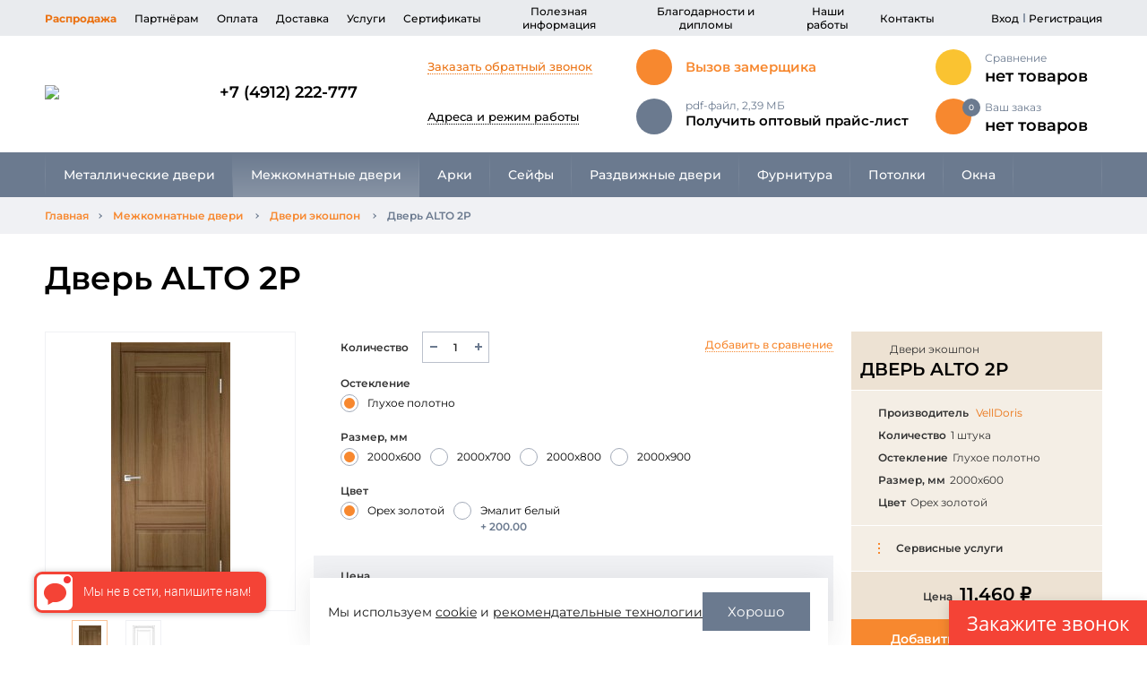

--- FILE ---
content_type: text/html; charset=UTF-8
request_url: https://www.dveri-rzn.ru/mezhkomnatnye-dveri/dveri-ekoshpon/dver-alto-2p/
body_size: 18316
content:
<!DOCTYPE html> <html class="no-js" lang="ru"> <head> <meta charset="UTF-8" /> <title>Дверь ALTO 2P - купить в компании «ДВЕРИ РЯЗАНИ» (цена 6300 руб.)</title> <link rel="stylesheet" href="/assets/build/app.css?2e795ac1"> <meta http-equiv="x-ua-compatible" content="ie=edge"> <meta name="viewport" content="width=device-width, initial-scale=1"> <meta name="theme-color" content="#ffffff"> <link rel="icon" sizes="16x16 32x32 48x48 64x64" href="/assets/images/favicon.ico?7d294a39"> <link rel="shortcut icon" href="/assets/images/favicon.ico?7d294a39"> <link rel="preload" href="/assets/fonts/subset-Montserrat-Light.woff2" as="font" type="font/woff2" crossorigin="anonymous"> <link rel="preload" href="/assets/fonts/subset-Montserrat-Regular.woff2" as="font" type="font/woff2" crossorigin="anonymous"> <link rel="preload" href="/assets/fonts/subset-Montserrat-Medium.woff2" as="font" type="font/woff2" crossorigin="anonymous"> <link rel="preload" href="/assets/fonts/subset-Montserrat-Bold.woff2" as="font" type="font/woff2" crossorigin="anonymous"> <link rel="preload" href="/assets/fonts/subset-Montserrat-SemiBold.woff2" as="font" type="font/woff2" crossorigin="anonymous"> <link rel="preload" href="/assets/images/icons.svg?eece9347" as="image"> <link rel="preload" href="/assets/images/logo.png?5ba0ec97" as="image"> <script type="application/ld+json">{ "@context": "http://schema.org", "@type": "Organization", "name": "Двери Рязани", "sameAs": [ "https://vk.com/dverirznrussia", "https://twitter.com/dverirzn" ], "url": "https://www.dveri-rzn.ru", "telephone": "+74912222777", "address": "г. Рязань, ул. Ситниковская, д. 69 \"А\"", "image": "https://www.dveri-rzn.ru/files/uploads/logo.png" }</script> <script type="application/ld+json">{ "@context": "http://schema.org", "@type": "LocalBusiness", "name": "Двери Рязани", "sameAs": [ "https://vk.com/dverirznrussia", "https://twitter.com/dverirzn" ], "url": "https://www.dveri-rzn.ru", "telephone": "+74912222777", "address": "г. Рязань, ул. Ситниковская, д. 69 \"А\"", "image": "https://www.dveri-rzn.ru/files/uploads/logo.png", "openingHours": [ "Mo-Fr 09:00-19:00", "Sa-Su 09:00-16:00" ] }</script> <meta name="description" content="Купить товар Дверь ALTO 2P (цена 6300 руб.), а также различную фурнитуру и иную продукцию можно в интернет-магазине компании «ДВЕРИ РЯЗАНИ»."> <meta name="keywords" content="Дверь ALTO 2P"> <link rel="canonical" href="https://www.dveri-rzn.ru/mezhkomnatnye-dveri/dveri-ekoshpon/dver-alto-2p/"> <!-- Yandex.Metrika counter --> <script type="text/javascript" > (function(m,e,t,r,i,k,a){m[i]=m[i]||function(){(m[i].a=m[i].a||[]).push(arguments)}; m[i].l=1*new Date();k=e.createElement(t),a=e.getElementsByTagName(t)[0],k.async=1,k.src=r,a.parentNode.insertBefore(k,a)}) (window, document, "script", "https://mc.yandex.ru/metrika/tag.js", "ym"); ym(23613958, "init", { clickmap:true, trackLinks:true, accurateTrackBounce:true, webvisor:true, ecommerce:"dataLayer" }); </script> <noscript><div><img src="https://mc.yandex.ru/watch/23613958" style="position:absolute; left:-9999px;" alt="" /></div></noscript> <!-- /Yandex.Metrika counter --> <meta name="yandex-verification" content="ba8eb30ad67e30a2" /> <meta name="google-site-verification" content="jEtS3XrF525Q691E971OcmsrBMoAQGKekTepPj9IGGw" /> <meta name="cmsmagazine" content="e737092a037384a2cefd73063c7e9e79" /> <meta name="yandex-verification" content="52ca3be31c8b86b3" /> <meta name="yandex-verification" content="57d429d0359de229" /> </head> <body class="is-page"> <div class="l-main-wrapper"> <div class="l-main-header"> <header class="c-header js-main-header" id="header"> <div class="c-header__top"> <div class="l-container"> <div class="c-header__top-inner"> <div class="c-header__menu"> <nav class="c-menu-top c-menu"> <ul> <li> <div class="c-menu__item has-dropdown"> <a class="c-menu__item-link" href="/rasprodazha/">Распродажа</a> </div> </li> <li> <div class="c-menu__item has-dropdown"> <a class="c-menu__item-link" href="/partnyoram/">Партнёрам</a> </div> </li> <li> <div class="c-menu__item has-dropdown"> <a class="c-menu__item-link" href="/oplata/">Оплата</a> </div> </li> <li> <div class="c-menu__item has-dropdown"> <a class="c-menu__item-link" href="/dostavka/">Доставка</a> </div> </li> <li> <div class="c-menu__item has-dropdown"> <a class="c-menu__item-link" href="/uslugi/">Услуги</a> <div class="c-menu__dropdown"> <ul> <li> <div class="c-menu__item"> <a class="c-menu__item-link" href="/uslugi/zamer-dverey/">Замер</a> </div> </li> <li> <div class="c-menu__item"> <a class="c-menu__item-link" href="/uslugi/montazh-ustanovka-dverey/">Установка</a> </div> </li> </ul> </div> </div> </li> <li> <div class="c-menu__item has-dropdown"> <a class="c-menu__item-link" href="/sertifikaty/">Сертификаты</a> </div> </li> <li> <div class="c-menu__item has-dropdown"> <a class="c-menu__item-link" href="/stati/">Полезная информация</a> </div> </li> <li> <div class="c-menu__item has-dropdown"> <a class="c-menu__item-link" href="/blagodarnosti-i-diplomy/">Благодарности и дипломы</a> </div> </li> <li> <div class="c-menu__item has-dropdown"> <a class="c-menu__item-link" href="/nashi-raboty/">Наши работы</a> </div> </li> <li> <div class="c-menu__item has-dropdown"> <a class="c-menu__item-link" href="/kontakty/">Контакты</a> </div> </li> </ul> </nav> </div> <div class="c-header__login"> <div class="c-header__login-icon"> <svg class="c-icon c-icon-svg c-icon-svg-user"> <use xlink:href="/assets/images/icons.svg?eece9347#user"></use> </svg> </div> <div class="c-header__login-menu"> <ul> <li> <a class="js-ajax-popup" href="/login">Вход</a> </li> <li> <a class="js-ajax-popup" href="/register">Регистрация</a> </li> </ul> </div> </div> </div> </div> </div> <div class="c-header__middle"> <div class="l-container"> <div class="c-header__middle-inner"> <div class="c-header__logo"> <div class="c-logo"> <a href="/"> <img src="/assets/images/logo.png?5ba0ec97" alt="Двери Рязани" title="Двери Рязани" width="145" height="86"/> </a> </div> </div> <div class="c-header__center-wrap"> <div class="c-header__phones h-hidden-sm-down"> <ul> <li> <a class="c-header__phones-link" href="tel:+74912222777">+7 (4912) 222-777</a> </li> </ul> </div> <button class="c-header__catalog-btn c-btn js-catalog-btn" type="button">Каталог</button> </div> <div class="c-header__actions"> <div class="c-header__actions-item h-hidden-md-down"> <div class="c-header__call"> <a class="c-header__call-btn js-ajax-popup" href="/order/callback/form"> <span>Заказать обратный звонок</span> <svg class="c-icon c-icon-svg c-icon-svg-phone"> <use xlink:href="/assets/images/icons.svg?eece9347#phone"></use> </svg> </a> </div> </div> <div class="c-header__actions-item h-hidden-sm-down"> <a class="c-header__gauge js-ajax-popup" href="/order/measure/form"> <span class="c-header__gauge-icon"> <svg class="c-icon c-icon-svg c-icon-svg-rulet"> <use xlink:href="/assets/images/icons.svg?eece9347#rulet"></use> </svg> </span> <span class="c-header__gauge-title">Вызов замерщика</span> </a> </div> <div class="c-header__actions-item"> <div class="c-header__search"> <a class="c-header__search-btn js-search-toggle" href="/search" title="Результаты поиска по запросу «%query%»"> <svg class="c-icon c-icon-svg c-icon-svg-search"> <use xlink:href="/assets/images/icons.svg?eece9347#search"></use> </svg> </a> </div> <div class="c-header__compare" id="js-compare-widget"> <div class="c-header__compare-btn"> <div class="c-header__compare-btn__icon"> <svg class="c-icon c-icon-svg c-icon-svg-compare"> <use xlink:href="/assets/images/icons.svg?eece9347#compare"></use> </svg> </div> <div class="c-header__compare-btn__title">Сравнение</div> <div class="c-header__compare-btn__val"> нет товаров </div> </div> </div> </div> <div class="c-header__actions-item h-hidden-md-down"> <div class="c-header__address"> <div class="c-address"> <a class="c-address__btn js-address-expand" href="#"> <span>Адреса и режим работы</span> <svg class="c-icon c-icon-svg c-icon-svg-expand-more"> <use xlink:href="/assets/images/icons.svg?eece9347#expand-more"></use> </svg> </a> <div class="c-address__dropdown"> <div class="c-address__list"> <div class="c-address__item"> <p class="c-address__title">г. Рязань, ул. Ситниковская, д. 69 &quot;А&quot;</p> <ul class="c-address__time-list"> <ul class="c-address__time-list"> <li class="c-address__time-item">ПН-ПТ — с 9:00 до 19:00</li> <li class="c-address__time-item">СБ — с 9:00 до 16:00</li> <li class="c-address__time-item">ВС — с 9:00 до 16:00*</li> <li><a href="/novosti/rabota-v-prazdnichnye-dni/">Работа в праздники</a></li> </ul> </ul> <p class="c-address__time-note">*работают выставка и офис</p> </div> <div class="c-address__item"> <p class="c-address__title">г. Рязань, ул. Большая, д.100</p> <ul class="c-address__time-list"> <ul class="c-address__time-list"> <li class="c-address__time-item">ПН-ВС — с 9:00 до 19:00</li> <li class="c-address__time-item">СБ-ВС — с 9:00 до 16:00</li> <li class="c-address__time-item">Тел.&nbsp;<a href="tel:+74912529988">+7 (4912) 52-99-88</a></li> </ul> </ul> </div> </div> </div> </div> </div> </div> <div class="c-header__actions-item h-hidden-sm-down h-md-order-negative-1"> <a class="c-header__file js-ajax-popup" href="/login?wholesaler=1"> <span class="c-header__file-icon"> <svg class="c-icon c-icon-svg c-icon-svg-download"> <use xlink:href="/assets/images/icons.svg?eece9347#download"></use> </svg> </span> <span class="c-header__file-size"> pdf-файл, 2,39 МБ </span> <span class="c-header__file-title">Получить оптовый прайс-лист</span> </a> </div> <div class="c-header__actions-item"> <div class="c-header__cart" id="js-cart-widget"> <a class="c-header__cart-btn" href="/cart/" title="Перейти в корзину" data-url=""> <div class="c-header__cart-btn__icon"> <svg class="c-icon c-icon-svg c-icon-svg-cart"> <use xlink:href="/assets/images/icons.svg?eece9347#cart"></use> </svg> <div class="c-header__cart-btn__count">0</div> </div> <div class="c-header__cart-btn__title">Ваш заказ</div> <div class="c-header__cart-btn__val"> нет товаров </div> </a> </div> <div class="c-header__nav-toggle"> <div class="c-menu-hamburger js-menu-toggle"><span>&nbsp;</span><span>&nbsp;</span><span>&nbsp;</span><span>&nbsp;</span> </div> </div> </div> </div> </div> </div> </div> <div class="c-header__bottom-xs"> <div class="l-container"> <div class="c-header__bottom-xs-inner"> <div class="c-header__phones js-header-phones"> <div class="c-header__phones-head"> <a class="c-header__phones-link" href="tel:+74912222777"> +7 (4912) 222-777 </a> <span class="c-header__phones-icon"> <svg class="c-icon c-icon-svg c-icon-svg-phone"> <use xlink:href="/assets/images/icons.svg?eece9347#phone"></use> </svg> </span> </div> </div> <a class="c-header__file js-ajax-popup" href="/login?wholesaler=1"> <span class="c-header__file-icon"> <svg class="c-icon c-icon-svg c-icon-svg-download"> <use xlink:href="/assets/images/icons.svg?eece9347#download"></use> </svg> </span> <span class="c-header__file-title">Получить оптовый прайс-лист</span> </a> <a class="c-header__gauge js-ajax-popup" href="/order/measure/form"> <span class="c-header__gauge-icon"> <svg class="c-icon c-icon-svg c-icon-svg-rulet"> <use xlink:href="/assets/images/icons.svg?eece9347#rulet"></use> </svg> </span> <span class="c-header__gauge-title">Вызов замерщика</span> </a> </div> </div> </div> <div class="c-header__nav-xs"> <nav class="c-menu-mobile c-menu" id="js-menu"> <ul> <li class="c-menu-mobile__lk"> <div class="c-menu__item"> <a class="c-menu__item-link js-ajax-popup" href="/login"> <span class="c-menu__item-icon"> <svg class="c-icon c-icon-svg c-icon-svg-user"> <use xlink:href="/assets/images/icons.svg?eece9347#user"></use> </svg> </span> <span>Вход</span> </a> </div> <div class="c-menu__item"> <a class="c-menu__item-link js-ajax-popup" href="/register"> <span class="c-menu__item-icon"> <svg class="c-icon c-icon-svg c-icon-svg-user"> <use xlink:href="/assets/images/icons.svg?eece9347#login"></use> </svg> </span> <span>Регистрация</span> </a> </div> </li> <li> <div class="c-menu__item is-active has-dropdown"> <span class="c-menu__item-link">Каталог</span> <span class="c-menu__dropdown-toggle"> Каталог <svg class="c-icon c-icon-svg c-icon-svg-right"> <use xlink:href="/assets/images/icons.svg?eece9347#right"></use> </svg> </span> <div class="c-menu__dropdown"> <ul> <li> <div class="c-menu__item has-dropdown"> <a class="c-menu__item-link" href="/dveri-metallicheskie/">Металлические двери</a> <span class="c-menu__dropdown-toggle"> Металлические двери <svg class="c-icon c-icon-svg c-icon-svg-right"> <use xlink:href="/assets/images/icons.svg?eece9347#right"></use> </svg> </span> <div class="c-menu__dropdown"> <ul> <li> <div class="c-menu__item"> <a class="c-menu__item-link" href="/dveri-metallicheskie/ekonom/">Эконом</a> </div> </li> <li> <div class="c-menu__item"> <a class="c-menu__item-link" href="/dveri-metallicheskie/modern/">Стандарт</a> </div> </li> <li> <div class="c-menu__item"> <a class="c-menu__item-link" href="/dveri-metallicheskie/promet/">Бизнес</a> </div> </li> <li> <div class="c-menu__item"> <a class="c-menu__item-link" href="/dveri-metallicheskie/termorazryv/">С терморазрывом</a> </div> </li> <li> <div class="c-menu__item"> <a class="c-menu__item-link" href="/protivopozharnye-dveri/">Противопожарные</a> </div> </li> </ul> </div> </div> </li> <li> <div class="c-menu__item is-active has-dropdown"> <a class="c-menu__item-link" href="/mezhkomnatnye-dveri/">Межкомнатные двери</a> <span class="c-menu__dropdown-toggle"> Межкомнатные двери <svg class="c-icon c-icon-svg c-icon-svg-right"> <use xlink:href="/assets/images/icons.svg?eece9347#right"></use> </svg> </span> <div class="c-menu__dropdown"> <ul> <li> <div class="c-menu__item is-active has-dropdown"> <a class="c-menu__item-link" href="/mezhkomnatnye-dveri/dveri-ekoshpon/">Двери экошпон</a> <span class="c-menu__dropdown-toggle"> Двери экошпон <svg class="c-icon c-icon-svg c-icon-svg-right"> <use xlink:href="/assets/images/icons.svg?eece9347#right"></use> </svg> </span> <div class="c-menu__dropdown"> <ul> <li> <div class="c-menu__item"> <a class="c-menu__item-link" href="/mezhkomnatnye-dveri/dveri-ekoshpon/dver-duplex-12-matelyuks/">Дверь DUPLEX 12 (мателюкс)</a> </div> </li> <li> <div class="c-menu__item"> <a class="c-menu__item-link" href="/mezhkomnatnye-dveri/dveri-ekoshpon/amati-07-beloe-steklo/">Дверь Амати-07 (белое стекло)</a> </div> </li> <li> <div class="c-menu__item"> <a class="c-menu__item-link" href="/mezhkomnatnye-dveri/dveri-ekoshpon/dver-next-2-lakobel-chyornyy/">Дверь NEXT-2 (лакобель чёрный)</a> </div> </li> <li> <div class="c-menu__item"> <a class="c-menu__item-link" href="/mezhkomnatnye-dveri/dveri-ekoshpon/praga-2-seryy-pvh/">Дверь Прага 2 (Серый ПВХ)</a> </div> </li> <li> <div class="c-menu__item"> <a class="c-menu__item-link" href="/mezhkomnatnye-dveri/dveri-ekoshpon/do-amati-01/">Дверь Амати-01</a> </div> </li> <li> <div class="c-menu__item is-active"> <a class="c-menu__item-link" href="/mezhkomnatnye-dveri/dveri-ekoshpon/dver-alto-2p/">Дверь ALTO 2P</a> </div> </li> <li> <div class="c-menu__item"> <a class="c-menu__item-link" href="/mezhkomnatnye-dveri/dveri-ekoshpon/dver-tvist-matelyuks/">Дверь Твист (мателюкс)</a> </div> </li> <li> <div class="c-menu__item"> <a class="c-menu__item-link" href="/mezhkomnatnye-dveri/dveri-ekoshpon/amati-07-chyornoe-steklo/">Дверь Амати-07 (чёрное стекло)</a> </div> </li> <li> <div class="c-menu__item"> <a class="c-menu__item-link" href="/mezhkomnatnye-dveri/dveri-ekoshpon/dver-premier-22-soft-touch/">Дверь Premier-22 SOFT TOUCH</a> </div> </li> <li> <div class="c-menu__item"> <a class="c-menu__item-link" href="/mezhkomnatnye-dveri/dveri-ekoshpon/amati-04-chernoe-steklo/">Дверь Амати-04 (черное стекло)</a> </div> </li> <li> <div class="c-menu__item"> <a class="c-menu__item-link" href="/mezhkomnatnye-dveri/dveri-ekoshpon/amati-03-chyornoe-steklo/">Дверь Амати-03 (чёрное стекло)</a> </div> </li> <li> <div class="c-menu__item"> <a class="c-menu__item-link" href="/mezhkomnatnye-dveri/dveri-ekoshpon/amati-03-beloe-steklo/">Дверь Амати-03 (белое стекло)</a> </div> </li> <li> <div class="c-menu__item"> <a class="c-menu__item-link" href="/mezhkomnatnye-dveri/dveri-ekoshpon/dver-layt-208/">Дверь Лайт 208</a> </div> </li> <li> <div class="c-menu__item"> <a class="c-menu__item-link" href="/mezhkomnatnye-dveri/dveri-ekoshpon/samba/">Дверь Самба</a> </div> </li> <li> <div class="c-menu__item"> <a class="c-menu__item-link" href="/mezhkomnatnye-dveri/dveri-ekoshpon/tango-matelyuks/">Дверь Танго (мателюкс)</a> </div> </li> <li> <div class="c-menu__item"> <a class="c-menu__item-link" href="/mezhkomnatnye-dveri/dveri-ekoshpon/myunhen-03/">Дверь Мюнхен 03</a> </div> </li> <li> <div class="c-menu__item"> <a class="c-menu__item-link" href="/mezhkomnatnye-dveri/dveri-ekoshpon/dver-layt-3/">Дверь Лайт 3</a> </div> </li> <li> <div class="c-menu__item"> <a class="c-menu__item-link" href="/mezhkomnatnye-dveri/dveri-ekoshpon/dver-praga-2-belyy-matovyy/">Дверь Прага 2 (Белый матовый)</a> </div> </li> <li> <div class="c-menu__item"> <a class="c-menu__item-link" href="/mezhkomnatnye-dveri/dveri-ekoshpon/dver-premier-1/">Дверь Premier-1</a> </div> </li> <li> <div class="c-menu__item"> <a class="c-menu__item-link" href="/mezhkomnatnye-dveri/dveri-ekoshpon/dver-layt-9/">Дверь Лайт 9</a> </div> </li> <li> <div class="c-menu__item"> <a class="c-menu__item-link" href="/mezhkomnatnye-dveri/dveri-ekoshpon/dver-layt-71/">Дверь Лайт 7/1</a> </div> </li> <li> <div class="c-menu__item"> <a class="c-menu__item-link" href="/mezhkomnatnye-dveri/dveri-ekoshpon/amati-m1-chyornoe-steklo/">Дверь Амати-М1 (чёрное стекло)</a> </div> </li> <li> <div class="c-menu__item"> <a class="c-menu__item-link" href="/mezhkomnatnye-dveri/dveri-ekoshpon/dver-next-1-lakobel-chyornyy/">Дверь NEXT-1 (лакобель чёрный)</a> </div> </li> </ul> </div> </div> </li> <li> <div class="c-menu__item has-dropdown"> <a class="c-menu__item-link" href="/mezhkomnatnye-dveri/emal/">Эмаль</a> <span class="c-menu__dropdown-toggle"> Эмаль <svg class="c-icon c-icon-svg c-icon-svg-right"> <use xlink:href="/assets/images/icons.svg?eece9347#right"></use> </svg> </span> <div class="c-menu__dropdown"> <ul> <li> <div class="c-menu__item"> <a class="c-menu__item-link" href="/mezhkomnatnye-dveri/emal/dver-scandi-n/">Дверь SCANDI N</a> </div> </li> <li> <div class="c-menu__item"> <a class="c-menu__item-link" href="/mezhkomnatnye-dveri/emal/dver-scandi-n-z1/">Дверь SCANDI N Z1</a> </div> </li> <li> <div class="c-menu__item"> <a class="c-menu__item-link" href="/mezhkomnatnye-dveri/emal/dver-scandi-3v/">Дверь SCANDI 3V</a> </div> </li> <li> <div class="c-menu__item"> <a class="c-menu__item-link" href="/mezhkomnatnye-dveri/emal/dver-scandi-f-z1/">Дверь SCANDI F Z1</a> </div> </li> <li> <div class="c-menu__item"> <a class="c-menu__item-link" href="/mezhkomnatnye-dveri/emal/dver-scandi-1/">Дверь SCANDI 1</a> </div> </li> <li> <div class="c-menu__item"> <a class="c-menu__item-link" href="/mezhkomnatnye-dveri/emal/dver-scandi-s-z1/">Дверь SCANDI S Z1</a> </div> </li> <li> <div class="c-menu__item"> <a class="c-menu__item-link" href="/mezhkomnatnye-dveri/emal/dver-scandi-3p/">Дверь SCANDI 3P</a> </div> </li> </ul> </div> </div> </li> <li> <div class="c-menu__item has-dropdown"> <a class="c-menu__item-link" href="/mezhkomnatnye-dveri/ekoshpon-premer/">Экошпон премьер</a> <span class="c-menu__dropdown-toggle"> Экошпон премьер <svg class="c-icon c-icon-svg c-icon-svg-right"> <use xlink:href="/assets/images/icons.svg?eece9347#right"></use> </svg> </span> <div class="c-menu__dropdown"> <ul> <li> <div class="c-menu__item"> <a class="c-menu__item-link" href="/mezhkomnatnye-dveri/ekoshpon-premer/dver-625-belosnezhnyy-matovyy-pg-concept/">Дверь 625 Белоснежный матовый ПГ Concept</a> </div> </li> <li> <div class="c-menu__item"> <a class="c-menu__item-link" href="/mezhkomnatnye-dveri/ekoshpon-premer/dver-626-belosnezhnyy-matovyy-po-romb-concept/">Дверь 626 Белоснежный матовый ПО (ромб) Concept</a> </div> </li> <li> <div class="c-menu__item"> <a class="c-menu__item-link" href="/mezhkomnatnye-dveri/ekoshpon-premer/dver-636-belosnezhnyy-matovyy-po-satinat-concept/">Дверь 636 Белоснежный матовый ПО (сатинат) Concept</a> </div> </li> <li> <div class="c-menu__item"> <a class="c-menu__item-link" href="/mezhkomnatnye-dveri/ekoshpon-premer/dver-625-magnoliya-pg-concept/">Дверь 625 Магнолия ПГ Concept</a> </div> </li> <li> <div class="c-menu__item"> <a class="c-menu__item-link" href="/mezhkomnatnye-dveri/ekoshpon-premer/dver-626-magnoliya-po-romb-concept/">Дверь 626 Магнолия ПО (ромб) Concept</a> </div> </li> <li> <div class="c-menu__item"> <a class="c-menu__item-link" href="/mezhkomnatnye-dveri/ekoshpon-premer/dver-636-magnoliya-po-satinat-concept/">Дверь 636 Магнолия ПО (сатинат) Concept</a> </div> </li> <li> <div class="c-menu__item"> <a class="c-menu__item-link" href="/mezhkomnatnye-dveri/ekoshpon-premer/dver-625-medium-grey-pg-concept/">Дверь 625 Медиум грей ПГ Concept</a> </div> </li> <li> <div class="c-menu__item"> <a class="c-menu__item-link" href="/mezhkomnatnye-dveri/ekoshpon-premer/dver-626-medium-grey-romb-po-concept/">Дверь 626 Медиум грей (ромб) ПО Concept</a> </div> </li> <li> <div class="c-menu__item"> <a class="c-menu__item-link" href="/mezhkomnatnye-dveri/ekoshpon-premer/dver-625-shell-grey-pg-concept/">Дверь 625 Шелл грей ПГ Concept</a> </div> </li> <li> <div class="c-menu__item"> <a class="c-menu__item-link" href="/mezhkomnatnye-dveri/ekoshpon-premer/dver-softtouch-premier-1/">Дверь SoftTouch PREMIER 1 ПО ясень белый структурированный</a> </div> </li> <li> <div class="c-menu__item"> <a class="c-menu__item-link" href="/mezhkomnatnye-dveri/ekoshpon-premer/dver-softtouch-premier-22/">Дверь SoftTouch PREMIER 22 ПО ясень белый структурированный</a> </div> </li> <li> <div class="c-menu__item"> <a class="c-menu__item-link" href="/mezhkomnatnye-dveri/ekoshpon-premer/dver-alto-7v/">Дверь ALTO 7V</a> </div> </li> <li> <div class="c-menu__item"> <a class="c-menu__item-link" href="/mezhkomnatnye-dveri/ekoshpon-premer/dver-alto-7p/">Дверь ALTO 7P</a> </div> </li> <li> <div class="c-menu__item"> <a class="c-menu__item-link" href="/mezhkomnatnye-dveri/ekoshpon-premer/dver-626-shell-grey-po-romb-concept/">Дверь 626 Шелл грей ПО (ромб) Concept</a> </div> </li> <li> <div class="c-menu__item"> <a class="c-menu__item-link" href="/mezhkomnatnye-dveri/ekoshpon-premer/dver-639-shell-grey-pg-concept/">Дверь 639 Шелл грей ПГ Concept</a> </div> </li> <li> <div class="c-menu__item"> <a class="c-menu__item-link" href="/mezhkomnatnye-dveri/ekoshpon-premer/dver-639-medium-grey-pg-concept/">Дверь 639 Медиум грей ПГ Concept</a> </div> </li> <li> <div class="c-menu__item"> <a class="c-menu__item-link" href="/mezhkomnatnye-dveri/ekoshpon-premer/dver-639-layt-grey-pg-concept/">Дверь 639 Лайт грей ПГ Concept</a> </div> </li> <li> <div class="c-menu__item"> <a class="c-menu__item-link" href="/mezhkomnatnye-dveri/ekoshpon-premer/dver-639-magnoliya-pg-concept/">Дверь 639 Магнолия ПГ Concept</a> </div> </li> <li> <div class="c-menu__item"> <a class="c-menu__item-link" href="/mezhkomnatnye-dveri/ekoshpon-premer/dver-639-belosnezhnyy-matovyy-pg-concept/">Дверь 639 Белоснежный матовый ПГ Concept</a> </div> </li> <li> <div class="c-menu__item"> <a class="c-menu__item-link" href="/mezhkomnatnye-dveri/ekoshpon-premer/dver-636-layt-grey-po-concept/">Дверь 636 Лайт грей ПО (сатинат) Concept</a> </div> </li> <li> <div class="c-menu__item"> <a class="c-menu__item-link" href="/mezhkomnatnye-dveri/ekoshpon-premer/dver-636-shell-grey-po-satinat-concept/">Дверь 636 Шелл грей ПО (сатинат) Concept</a> </div> </li> </ul> </div> </div> </li> <li> <div class="c-menu__item has-dropdown"> <a class="c-menu__item-link" href="/mezhkomnatnye-dveri/dveri-iz-massiva/">Двери из массива</a> <span class="c-menu__dropdown-toggle"> Двери из массива <svg class="c-icon c-icon-svg c-icon-svg-right"> <use xlink:href="/assets/images/icons.svg?eece9347#right"></use> </svg> </span> <div class="c-menu__dropdown"> <ul> <li> <div class="c-menu__item"> <a class="c-menu__item-link" href="/mezhkomnatnye-dveri/dveri-iz-massiva/ampir/">Дверь &quot;Ампир&quot;</a> </div> </li> <li> <div class="c-menu__item"> <a class="c-menu__item-link" href="/mezhkomnatnye-dveri/dveri-iz-massiva/neobrabotannoe-polotno-klassik/">Необработанное полотно &quot;Классик&quot;</a> </div> </li> <li> <div class="c-menu__item"> <a class="c-menu__item-link" href="/mezhkomnatnye-dveri/dveri-iz-massiva/versal/">Дверь Версаль</a> </div> </li> <li> <div class="c-menu__item"> <a class="c-menu__item-link" href="/mezhkomnatnye-dveri/dveri-iz-massiva/dver-gotika/">Дверь Готика</a> </div> </li> <li> <div class="c-menu__item"> <a class="c-menu__item-link" href="/mezhkomnatnye-dveri/dveri-iz-massiva/dver-solo/">Дверь Соло</a> </div> </li> <li> <div class="c-menu__item"> <a class="c-menu__item-link" href="/mezhkomnatnye-dveri/dveri-iz-massiva/dver-diamant/">Дверь Диамант</a> </div> </li> <li> <div class="c-menu__item"> <a class="c-menu__item-link" href="/mezhkomnatnye-dveri/dveri-iz-massiva/dver-klassik/">Дверь Классик</a> </div> </li> <li> <div class="c-menu__item"> <a class="c-menu__item-link" href="/mezhkomnatnye-dveri/dveri-iz-massiva/dver-spektr-2/">Дверь Спектр 2</a> </div> </li> </ul> </div> </div> </li> <li> <div class="c-menu__item has-dropdown"> <a class="c-menu__item-link" href="/mezhkomnatnye-dveri/dveri-laminirovannye/">Двери ламинированные</a> <span class="c-menu__dropdown-toggle"> Двери ламинированные <svg class="c-icon c-icon-svg c-icon-svg-right"> <use xlink:href="/assets/images/icons.svg?eece9347#right"></use> </svg> </span> <div class="c-menu__dropdown"> <ul> <li> <div class="c-menu__item"> <a class="c-menu__item-link" href="/mezhkomnatnye-dveri/dveri-laminirovannye/1g1-gladkaya/">Дверь 1г1 Гладкая миланский орех, итальянский орех</a> </div> </li> <li> <div class="c-menu__item"> <a class="c-menu__item-link" href="/mezhkomnatnye-dveri/dveri-laminirovannye/1g1-gladkaya-1/">Дверь 1г1 Гладкая беленый дуб, венге</a> </div> </li> </ul> </div> </div> </li> <li> <div class="c-menu__item has-dropdown"> <a class="c-menu__item-link" href="/mezhkomnatnye-dveri/profildoors/">ProfilDoors</a> <span class="c-menu__dropdown-toggle"> ProfilDoors <svg class="c-icon c-icon-svg c-icon-svg-right"> <use xlink:href="/assets/images/icons.svg?eece9347#right"></use> </svg> </span> <div class="c-menu__dropdown"> <ul> <li> <div class="c-menu__item"> <a class="c-menu__item-link" href="/mezhkomnatnye-dveri/profildoors/dver-1lk/">Дверь 1LK</a> </div> </li> <li> <div class="c-menu__item"> <a class="c-menu__item-link" href="/mezhkomnatnye-dveri/profildoors/dver-6lk/">Дверь 6LK</a> </div> </li> <li> <div class="c-menu__item"> <a class="c-menu__item-link" href="/mezhkomnatnye-dveri/profildoors/dver-12lk/">Дверь 12LK</a> </div> </li> <li> <div class="c-menu__item"> <a class="c-menu__item-link" href="/mezhkomnatnye-dveri/profildoors/dver-16e-sv/">Дверь 16E-СВ</a> </div> </li> <li> <div class="c-menu__item"> <a class="c-menu__item-link" href="/mezhkomnatnye-dveri/profildoors/dver-2102l/">Дверь 2.102L</a> </div> </li> <li> <div class="c-menu__item"> <a class="c-menu__item-link" href="/mezhkomnatnye-dveri/profildoors/dver-2103l/">Дверь 2.103L</a> </div> </li> <li> <div class="c-menu__item"> <a class="c-menu__item-link" href="/mezhkomnatnye-dveri/profildoors/dver-15l-sv/">Дверь 15L-СВ</a> </div> </li> <li> <div class="c-menu__item"> <a class="c-menu__item-link" href="/mezhkomnatnye-dveri/profildoors/dver-105x/">Дверь 105X</a> </div> </li> <li> <div class="c-menu__item"> <a class="c-menu__item-link" href="/mezhkomnatnye-dveri/profildoors/dver-3x/">Дверь 3X</a> </div> </li> <li> <div class="c-menu__item"> <a class="c-menu__item-link" href="/mezhkomnatnye-dveri/profildoors/dver-19x-sv/">Дверь 19X-СВ</a> </div> </li> <li> <div class="c-menu__item"> <a class="c-menu__item-link" href="/mezhkomnatnye-dveri/profildoors/dver-201xn/">Дверь 2.01XN</a> </div> </li> <li> <div class="c-menu__item"> <a class="c-menu__item-link" href="/mezhkomnatnye-dveri/profildoors/dver-250xn-sv/">Дверь 2.50XN-СВ</a> </div> </li> <li> <div class="c-menu__item"> <a class="c-menu__item-link" href="/mezhkomnatnye-dveri/profildoors/dver-256xn/">Дверь 2.56XN</a> </div> </li> <li> <div class="c-menu__item"> <a class="c-menu__item-link" href="/mezhkomnatnye-dveri/profildoors/dver-34zn/">Дверь 34ZN</a> </div> </li> <li> <div class="c-menu__item"> <a class="c-menu__item-link" href="/mezhkomnatnye-dveri/profildoors/dver-0211stp/">Дверь 02.11STP</a> </div> </li> <li> <div class="c-menu__item"> <a class="c-menu__item-link" href="/mezhkomnatnye-dveri/profildoors/dver-90u-sv/">Дверь 90U-СВ</a> </div> </li> <li> <div class="c-menu__item"> <a class="c-menu__item-link" href="/mezhkomnatnye-dveri/profildoors/dver-91u-sv/">Дверь 91U-СВ</a> </div> </li> <li> <div class="c-menu__item"> <a class="c-menu__item-link" href="/mezhkomnatnye-dveri/profildoors/dver-92u-sv/">Дверь 92U-СВ</a> </div> </li> <li> <div class="c-menu__item"> <a class="c-menu__item-link" href="/mezhkomnatnye-dveri/profildoors/dver-93u-sv/">Дверь 93U-СВ</a> </div> </li> <li> <div class="c-menu__item"> <a class="c-menu__item-link" href="/mezhkomnatnye-dveri/profildoors/dver-94u-sv/">Дверь 94U-СВ</a> </div> </li> <li> <div class="c-menu__item"> <a class="c-menu__item-link" href="/mezhkomnatnye-dveri/profildoors/dver-95u-sv/">Дверь 95U-СВ</a> </div> </li> <li> <div class="c-menu__item"> <a class="c-menu__item-link" href="/mezhkomnatnye-dveri/profildoors/dver-100u/">Дверь 100U</a> </div> </li> <li> <div class="c-menu__item"> <a class="c-menu__item-link" href="/mezhkomnatnye-dveri/profildoors/dver-102u/">Дверь 102U</a> </div> </li> <li> <div class="c-menu__item"> <a class="c-menu__item-link" href="/mezhkomnatnye-dveri/profildoors/dver-2116u/">Дверь 2.116U</a> </div> </li> <li> <div class="c-menu__item"> <a class="c-menu__item-link" href="/mezhkomnatnye-dveri/profildoors/dver-2117u/">Дверь 2.117U</a> </div> </li> </ul> </div> </div> </li> </ul> </div> </div> </li> <li> <div class="c-menu__item"> <a class="c-menu__item-link" href="/arki/">Арки</a> </div> </li> <li> <div class="c-menu__item"> <a class="c-menu__item-link" href="/seyfy/">Сейфы</a> </div> </li> <li> <div class="c-menu__item"> <a class="c-menu__item-link" href="/razdvizhnye-dveri-kozyrki/">Раздвижные двери</a> </div> </li> <li> <div class="c-menu__item has-dropdown"> <a class="c-menu__item-link" href="/furnitura/">Фурнитура</a> <span class="c-menu__dropdown-toggle"> Фурнитура <svg class="c-icon c-icon-svg c-icon-svg-right"> <use xlink:href="/assets/images/icons.svg?eece9347#right"></use> </svg> </span> <div class="c-menu__dropdown"> <ul> <li> <div class="c-menu__item has-dropdown"> <a class="c-menu__item-link" href="/furnitura/fuaro/">FUARO</a> <span class="c-menu__dropdown-toggle"> FUARO <svg class="c-icon c-icon-svg c-icon-svg-right"> <use xlink:href="/assets/images/icons.svg?eece9347#right"></use> </svg> </span> <div class="c-menu__dropdown"> <ul> <li> <div class="c-menu__item"> <a class="c-menu__item-link" href="/furnitura/fuaro/ruchka-fuaro-accord-rm/">Ручка «FUARO» ACCORD RM</a> </div> </li> <li> <div class="c-menu__item"> <a class="c-menu__item-link" href="/furnitura/fuaro/ruchka-fuaro-art-rm/">Ручка «FUARO» ART RM</a> </div> </li> <li> <div class="c-menu__item"> <a class="c-menu__item-link" href="/furnitura/fuaro/ruchka-fuaro-barocco-sm/">Ручка «FUARO» BAROCCO SM</a> </div> </li> <li> <div class="c-menu__item"> <a class="c-menu__item-link" href="/furnitura/fuaro/ruchka-fuaro-blues-km/">Ручка «FUARO» BLUES KM</a> </div> </li> <li> <div class="c-menu__item"> <a class="c-menu__item-link" href="/furnitura/fuaro/ruchka-fuaro-classic-ar/">Ручка «FUARO» CLASSIC AR</a> </div> </li> <li> <div class="c-menu__item"> <a class="c-menu__item-link" href="/furnitura/fuaro/ruchka-fuaro-crystal-flash-dm/">Ручка «FUARO» CRYSTAL FLASH DM</a> </div> </li> <li> <div class="c-menu__item"> <a class="c-menu__item-link" href="/furnitura/fuaro/ruchka-fuaro-crystal-star-dm/">Ручка «FUARO» CRYSTAL STAR DM</a> </div> </li> <li> <div class="c-menu__item"> <a class="c-menu__item-link" href="/furnitura/fuaro/ruchka-fuaro-diamond-dm/">Ручка «FUARO» DIAMOND DM</a> </div> </li> <li> <div class="c-menu__item"> <a class="c-menu__item-link" href="/furnitura/fuaro/ruchka-fuaro-enigma-rm/">Ручка «FUARO» ENIGMA RM</a> </div> </li> <li> <div class="c-menu__item"> <a class="c-menu__item-link" href="/furnitura/fuaro/ruchka-fuaro-ethno-km/">Ручка «FUARO» ETHNO KM</a> </div> </li> <li> <div class="c-menu__item"> <a class="c-menu__item-link" href="/furnitura/fuaro/ruchka-fuaro-grazia-rm/">Ручка «FUARO» GRAZIA RM</a> </div> </li> <li> <div class="c-menu__item"> <a class="c-menu__item-link" href="/furnitura/fuaro/ruchka-fuaro-intro-rm/">Ручка «FUARO» INTRO RM</a> </div> </li> <li> <div class="c-menu__item"> <a class="c-menu__item-link" href="/furnitura/fuaro/ruchka-fuaro-jazz-km/">Ручка «FUARO» JAZZ KM</a> </div> </li> <li> <div class="c-menu__item"> <a class="c-menu__item-link" href="/furnitura/fuaro/ruchka-fuaro-largo-rm/">Ручка «FUARO» LARGO RM</a> </div> </li> <li> <div class="c-menu__item"> <a class="c-menu__item-link" href="/furnitura/fuaro/ruchka-fuaro-louvre-sm/">Ручка «FUARO» LOUVRE SM</a> </div> </li> <li> <div class="c-menu__item"> <a class="c-menu__item-link" href="/furnitura/fuaro/ruchka-fuaro-lord-sm/">Ручка «FUARO» LORD SM</a> </div> </li> <li> <div class="c-menu__item"> <a class="c-menu__item-link" href="/furnitura/fuaro/ruchka-fuaro-neo-dm/">Ручка «FUARO» NEO DM</a> </div> </li> <li> <div class="c-menu__item"> <a class="c-menu__item-link" href="/furnitura/fuaro/ruchka-fuaro-opera-rm/">Ручка «FUARO» OPERA RM</a> </div> </li> <li> <div class="c-menu__item"> <a class="c-menu__item-link" href="/furnitura/fuaro/ruchka-fuaro-rock-km/">Ручка «FUARO» ROCK KM</a> </div> </li> <li> <div class="c-menu__item"> <a class="c-menu__item-link" href="/furnitura/fuaro/ruchka-fuaro-tempo-rm/">Ручка «FUARO» TEMPO RM</a> </div> </li> </ul> </div> </div> </li> <li> <div class="c-menu__item has-dropdown"> <a class="c-menu__item-link" href="/furnitura/punto/">PUNTO</a> <span class="c-menu__dropdown-toggle"> PUNTO <svg class="c-icon c-icon-svg c-icon-svg-right"> <use xlink:href="/assets/images/icons.svg?eece9347#right"></use> </svg> </span> <div class="c-menu__dropdown"> <ul> <li> <div class="c-menu__item"> <a class="c-menu__item-link" href="/furnitura/punto/ruchka-punto-alfa-tl/">Ручка «PUNTO» ALFA TL</a> </div> </li> <li> <div class="c-menu__item"> <a class="c-menu__item-link" href="/furnitura/punto/ruchka-punto-ardea-tl/">Ручка «PUNTO» ARDEA TL</a> </div> </li> <li> <div class="c-menu__item"> <a class="c-menu__item-link" href="/furnitura/punto/ruchka-punto-arfa-tl/">Ручка «PUNTO» ARFA TL</a> </div> </li> <li> <div class="c-menu__item"> <a class="c-menu__item-link" href="/furnitura/punto/ruchka-punto-atlas-tl/">Ручка «PUNTO» ATLAS TL</a> </div> </li> <li> <div class="c-menu__item"> <a class="c-menu__item-link" href="/furnitura/punto/ruchka-punto-basis-tl/">Ручка «PUNTO» BASIS TL</a> </div> </li> <li> <div class="c-menu__item"> <a class="c-menu__item-link" href="/furnitura/punto/ruchka-punto-blade-ql/">Ручка «PUNTO» BLADE QL</a> </div> </li> <li> <div class="c-menu__item"> <a class="c-menu__item-link" href="/furnitura/punto/ruchka-punto-boston-tl/">Ручка «PUNTO» BOSTON TL</a> </div> </li> <li> <div class="c-menu__item"> <a class="c-menu__item-link" href="/furnitura/punto/ruchka-punto-city-ql/">Ручка «PUNTO» CITY QL</a> </div> </li> <li> <div class="c-menu__item"> <a class="c-menu__item-link" href="/furnitura/punto/ruchka-punto-flor-tl/">Ручка «PUNTO» FLOR TL</a> </div> </li> <li> <div class="c-menu__item"> <a class="c-menu__item-link" href="/furnitura/punto/ruchka-punto-galaxy-qr/">Ручка «PUNTO» GALAXY QR</a> </div> </li> <li> <div class="c-menu__item"> <a class="c-menu__item-link" href="/furnitura/punto/ruchka-punto-gefest-tl/">Ручка «PUNTO» GEFEST TL</a> </div> </li> <li> <div class="c-menu__item"> <a class="c-menu__item-link" href="/furnitura/punto/ruchka-punto-gerion-tl/">Ручка «PUNTO» GERION TL</a> </div> </li> <li> <div class="c-menu__item"> <a class="c-menu__item-link" href="/furnitura/punto/ruchka-punto-mars-qr/">Ручка «PUNTO» MARS QR</a> </div> </li> <li> <div class="c-menu__item"> <a class="c-menu__item-link" href="/furnitura/punto/ruchka-punto-navy-ql/">Ручка «PUNTO» NAVY QL</a> </div> </li> <li> <div class="c-menu__item"> <a class="c-menu__item-link" href="/furnitura/punto/ruchka-punto-onda-tl/">Ручка «PUNTO» ONDA TL</a> </div> </li> <li> <div class="c-menu__item"> <a class="c-menu__item-link" href="/furnitura/punto/ruchka-punto-orion-qr/">Ручка «PUNTO» ORION QR</a> </div> </li> <li> <div class="c-menu__item"> <a class="c-menu__item-link" href="/furnitura/punto/ruchka-punto-pluton-qr/">Ручка «PUNTO» PLUTON QR</a> </div> </li> <li> <div class="c-menu__item"> <a class="c-menu__item-link" href="/furnitura/punto/ruchka-punto-rumba-tl/">Ручка «PUNTO» RUMBA TL</a> </div> </li> <li> <div class="c-menu__item"> <a class="c-menu__item-link" href="/furnitura/punto/ruchka-punto-salsa-tl/">Ручка «PUNTO» SALSA TL</a> </div> </li> <li> <div class="c-menu__item"> <a class="c-menu__item-link" href="/furnitura/punto/ruchka-punto-saturn-qr/">Ручка «PUNTO» SATURN QR</a> </div> </li> <li> <div class="c-menu__item"> <a class="c-menu__item-link" href="/furnitura/punto/ruchka-punto-tech-ql/">Ручка «PUNTO» TECH QL</a> </div> </li> <li> <div class="c-menu__item"> <a class="c-menu__item-link" href="/furnitura/punto/ruchka-punto-vesta-qr/">Ручка «PUNTO» VESTA QR</a> </div> </li> </ul> </div> </div> </li> </ul> </div> </div> </li> <li> <div class="c-menu__item"> <a class="c-menu__item-link" href="/natyazhnye-potolki-s-ustanovkoy/">Потолки</a> </div> </li> <li> <div class="c-menu__item has-dropdown"> <span class="c-menu__item-link">Окна</span> <span class="c-menu__dropdown-toggle"> Окна <svg class="c-icon c-icon-svg c-icon-svg-right"> <use xlink:href="/assets/images/icons.svg?eece9347#right"></use> </svg> </span> <div class="c-menu__dropdown"> <ul> <li> <div class="c-menu__item"> <a class="c-menu__item-link" href="/plastikovye-okna-s-ustanovkoy/">Пластиковые окна</a> </div> </li> <li> <div class="c-menu__item"> <a class="c-menu__item-link" href="/okna-derevyannye/">Деревянные окна</a> </div> </li> </ul> </div> </div> </li> </ul> </div> </div> </li> <li> <div class="c-menu__item"> <a class="c-menu__item-link" href="/rasprodazha/">Распродажа</a> </div> </li> <li> <div class="c-menu__item"> <a class="c-menu__item-link" href="/partnyoram/">Партнёрам</a> </div> </li> <li> <div class="c-menu__item"> <a class="c-menu__item-link" href="/oplata/">Оплата</a> </div> </li> <li> <div class="c-menu__item"> <a class="c-menu__item-link" href="/dostavka/">Доставка</a> </div> </li> <li> <div class="c-menu__item has-dropdown"> <a class="c-menu__item-link" href="/uslugi/">Услуги</a> <span class="c-menu__dropdown-toggle"> Услуги <svg class="c-icon c-icon-svg c-icon-svg-right"> <use xlink:href="/assets/images/icons.svg?eece9347#right"></use> </svg> </span> <div class="c-menu__dropdown"> <ul> <li> <div class="c-menu__item"> <a class="c-menu__item-link" href="/uslugi/zamer-dverey/">Замер</a> </div> </li> <li> <div class="c-menu__item"> <a class="c-menu__item-link" href="/uslugi/montazh-ustanovka-dverey/">Установка</a> </div> </li> </ul> </div> </div> </li> <li> <div class="c-menu__item"> <a class="c-menu__item-link" href="/sertifikaty/">Сертификаты</a> </div> </li> <li> <div class="c-menu__item"> <a class="c-menu__item-link" href="/stati/">Полезная информация</a> </div> </li> <li> <div class="c-menu__item"> <a class="c-menu__item-link" href="/blagodarnosti-i-diplomy/">Благодарности и дипломы</a> </div> </li> <li> <div class="c-menu__item"> <a class="c-menu__item-link" href="/nashi-raboty/">Наши работы</a> </div> </li> <li> <div class="c-menu__item"> <a class="c-menu__item-link" href="/kontakty/">Контакты</a> </div> </li> </ul> </nav> </div> <div class="c-header__bottom"> <div class="l-container"> <div class="c-header__bottom-container"> <div class="c-header__bottom-inner"> <div class="c-header__nav"> <nav class="c-menu-main c-menu" id="js-menu-main"> <ul> <li> <div class="c-menu__item has-dropdown"> <a class="c-menu__item-link" href="/dveri-metallicheskie/">Металлические двери</a> <div class="c-menu__dropdown"> <ul> <li> <div class="c-menu__item"> <a class="c-menu__item-link" href="/dveri-metallicheskie/ekonom/">Эконом</a> </div> </li> <li> <div class="c-menu__item"> <a class="c-menu__item-link" href="/dveri-metallicheskie/modern/">Стандарт</a> </div> </li> <li> <div class="c-menu__item"> <a class="c-menu__item-link" href="/dveri-metallicheskie/promet/">Бизнес</a> </div> </li> <li> <div class="c-menu__item"> <a class="c-menu__item-link" href="/dveri-metallicheskie/termorazryv/">С терморазрывом</a> </div> </li> <li> <div class="c-menu__item"> <a class="c-menu__item-link" href="/protivopozharnye-dveri/">Противопожарные</a> </div> </li> </ul> </div> </div> </li> <li> <div class="c-menu__item is-active has-dropdown"> <a class="c-menu__item-link" href="/mezhkomnatnye-dveri/">Межкомнатные двери</a> <div class="c-menu__dropdown"> <ul> <li> <div class="c-menu__item is-active has-dropdown"> <a class="c-menu__item-link" href="/mezhkomnatnye-dveri/dveri-ekoshpon/">Двери экошпон</a> </div> </li> <li> <div class="c-menu__item has-dropdown"> <a class="c-menu__item-link" href="/mezhkomnatnye-dveri/emal/">Эмаль</a> </div> </li> <li> <div class="c-menu__item has-dropdown"> <a class="c-menu__item-link" href="/mezhkomnatnye-dveri/ekoshpon-premer/">Экошпон премьер</a> </div> </li> <li> <div class="c-menu__item has-dropdown"> <a class="c-menu__item-link" href="/mezhkomnatnye-dveri/dveri-iz-massiva/">Двери из массива</a> </div> </li> <li> <div class="c-menu__item has-dropdown"> <a class="c-menu__item-link" href="/mezhkomnatnye-dveri/dveri-laminirovannye/">Двери ламинированные</a> </div> </li> <li> <div class="c-menu__item has-dropdown"> <a class="c-menu__item-link" href="/mezhkomnatnye-dveri/profildoors/">ProfilDoors</a> </div> </li> </ul> </div> </div> </li> <li> <div class="c-menu__item"> <a class="c-menu__item-link" href="/arki/">Арки</a> </div> </li> <li> <div class="c-menu__item"> <a class="c-menu__item-link" href="/seyfy/">Сейфы</a> </div> </li> <li> <div class="c-menu__item"> <a class="c-menu__item-link" href="/razdvizhnye-dveri-kozyrki/">Раздвижные двери</a> </div> </li> <li> <div class="c-menu__item has-dropdown"> <a class="c-menu__item-link" href="/furnitura/">Фурнитура</a> <div class="c-menu__dropdown"> <ul> <li> <div class="c-menu__item has-dropdown"> <a class="c-menu__item-link" href="/furnitura/fuaro/">FUARO</a> </div> </li> <li> <div class="c-menu__item has-dropdown"> <a class="c-menu__item-link" href="/furnitura/punto/">PUNTO</a> </div> </li> </ul> </div> </div> </li> <li> <div class="c-menu__item"> <a class="c-menu__item-link" href="/natyazhnye-potolki-s-ustanovkoy/">Потолки</a> </div> </li> <li> <div class="c-menu__item has-dropdown"> <span class="c-menu__item-link">Окна</span> <div class="c-menu__dropdown"> <ul> <li> <div class="c-menu__item"> <a class="c-menu__item-link" href="/plastikovye-okna-s-ustanovkoy/">Пластиковые окна</a> </div> </li> <li> <div class="c-menu__item"> <a class="c-menu__item-link" href="/okna-derevyannye/">Деревянные окна</a> </div> </li> </ul> </div> </div> </li> </ul> </nav> </div> <form class="c-header__search-form js-header-search" action="/search"> <input class="c-header__search-form-input" type="text" name="q" required minlength="3" placeholder="Введите ключевое слово" > <button class="c-header__search-form-submit" type="submit"> <svg class="c-icon c-icon-svg c-icon-svg-search"> <use xlink:href="/assets/images/icons.svg?eece9347#search"></use> </svg> </button> <button class="c-header__search-form-close" type="reset"> <svg class="c-icon c-icon-svg c-icon-svg-close-2"> <use xlink:href="/assets/images/icons.svg?eece9347#close-2"></use> </svg> </button> </form> </div> </div> </div> </div> </header> </div> <div class="l-main-body"> <div class="l-page-header"> <div class="c-breadcrumbs"> <div class="l-container"> <a href="/">Главная</a><span class="c-breadcrumbs__sep">></span> <a href="/mezhkomnatnye-dveri/">Межкомнатные двери</a> <span class="c-breadcrumbs__sep">></span> <a href="/mezhkomnatnye-dveri/dveri-ekoshpon/">Двери экошпон</a> <span class="c-breadcrumbs__sep">></span> <span>Дверь ALTO 2P</span></div> </div> <div class="l-container"> <div class="l-page-head"> <div class="l-page-title"> <h1>Дверь ALTO 2P</h1> </div> </div> </div> </div> <main class="l-page-body"> <div class="l-container"> <div class="l-page-content" id="print-area"> <div class="l-card-product js-aside-float"> <div class="l-card-product__main" data-rel="main"> <div class="c-card-product"> <div class="c-card-product__main"> <div class="c-card-product__gallery js-product-gal"> <div class="c-card-product__badges"> </div> <div class="c-card-product__slider" data-rel="slider" data-action="gallery"> <a class="c-card-product__img" href="/files/images/ecommerce/dver-alto-2p-oreh-zolotoy-new.jpeg" data-size="460x1000" data-index="0" data-options="4767"> <img src="https://www.dveri-rzn.ru/cache/product/show/dver-alto-2p-oreh-zolotoy-new.jpeg" alt="Дверь ALTO 2P орех золотой" title="Дверь ALTO 2P орех золотой" /> </a> <a class="c-card-product__img" href="/files/images/ecommerce/6e54771e-f387-11eb-ac18-00155d010a01.jpeg" data-size="275x600" data-index="1" data-options="4768"> <img src="https://www.dveri-rzn.ru/cache/product/show/6e54771e-f387-11eb-ac18-00155d010a01.jpeg" alt="Дверь ALTO 2P эмалит белый" title="Дверь ALTO 2P эмалит белый" /> </a> </div> <div class="c-card-product__thumbs" data-rel="thumbs"> <div class="c-card-product__thumb" data-index="0"> <img src="https://www.dveri-rzn.ru/cache/product/show/thumb/dver-alto-2p-oreh-zolotoy-new.jpeg" alt="Дверь ALTO 2P орех золотой" title="Дверь ALTO 2P орех золотой" /> </div> <div class="c-card-product__thumb" data-index="1"> <img src="https://www.dveri-rzn.ru/cache/product/show/thumb/6e54771e-f387-11eb-ac18-00155d010a01.jpeg" alt="Дверь ALTO 2P эмалит белый" title="Дверь ALTO 2P эмалит белый" /> </div> </div> <div class="c-card-product__gauge-btn"> <a class="c-btn js-ajax-popup" href="/order/measure/form"> <span>Вызвать замерщика</span> </a> </div> <div class="c-card-product__extra"> <div class="c-banner-extra"> <div class="c-banner-extra__inner"> <a class="c-banner-extra__title js-ajax-popup" href="/furnitura/" data-url="/catalogs/57/popup" data-class="popup-large"> <span class="declension" data-declension-url="/declension/get?text=%D0%A4%D1%83%D1%80%D0%BD%D0%B8%D1%82%D1%83%D1%80%D0%B0&amp;case=%D0%92" data-declension-translation="product.show.extras" data-declension-fallback="Фурнитура"> <noscript>Фурнитура</noscript> </span> </a> </div> <div class="c-banner-extra__img"> <img src="https://www.dveri-rzn.ru/cache/catalog/related/75ab8f6a-7fcf-11e9-9312-00155d010a01-171.jpeg" alt="Фурнитура" title="Фурнитура"/> </div> </div> </div> </div> <div class="c-card-product__form"> <div class="c-card-product__compare"> <form name="darvin_ecommerce_comparable_414_add" method="post" action="/compare/414/add" data-action="compare.add.button" data-goal-name="Add to Compare" data-goal-category="Ecommerce"> <div id="darvin_ecommerce_comparable_414_add"><input type="hidden" id="darvin_ecommerce_comparable_414_add_productId" name="darvin_ecommerce_comparable_414_add[productId]" value="414" /><input type="hidden" id="darvin_ecommerce_comparable_414_add__token" name="darvin_ecommerce_comparable_414_add[_token]" value="1EaVVHXVi_8iEIcYh8ggg0iXaRTYjaeSLbmg5HxJl0U" /></div> <button class="c-btn-compare" type="submit"> <span>Добавить в сравнение</span> <svg class="c-icon c-icon-svg c-icon-svg-compare"> <use xlink:href="/assets/images/icons.svg?eece9347#compare"></use> </svg> </button> </form> </div> <form name="darvin_ecommerce_cart_add_414" method="post" action="/cart/414/add?quick_view=0" class="js-form-product" data-price="6300" data-price-old="6300" data-goal-name="Add to Cart" data-goal-category="Ecommerce"> <div class="c-form c-form-product"> <div class="c-form-product__count"> <div class="c-form__label">Количество</div> <div class="c-form__field" id="js-prod-count"> <input type="number" id="darvin_ecommerce_cart_add_414_productCount" name="darvin_ecommerce_cart_add_414[productCount]" required="required" class="js-input-counter" data-min="1" data-step="1" value="1" /> </div> </div> <div class="c-form-product__option js-product-option"> <div class="c-form__label"><label class="required">Остекление</label></div> <div id="darvin_ecommerce_cart_add_414_productOptionValues_88"> <ul class="c-form-product__option-list"> <li> <div class="c-form__field js-product-package-live"> <label class="c-input-radio" title="Глухое полотно"> <input type="radio" id="darvin_ecommerce_cart_add_414_productOptionValues_88_productOptionValue_4762" name="darvin_ecommerce_cart_add_414[productOptionValues][88][productOptionValue]" required="required" data-price="0.00" data-title="Остекление" data-val="Глухое полотно" data-val-id="4762" value="4762" checked="checked" /> <span class="c-input-radio__label">Глухое полотно</span> </label> </div> </li> </ul> </div> </div> <div class="c-form-product__option js-product-option"> <div class="c-form__label"><label class="required">Размер, мм</label></div> <div id="darvin_ecommerce_cart_add_414_productOptionValues_89"> <ul class="c-form-product__option-list"> <li> <div class="c-form__field js-product-package-live"> <label class="c-input-radio" title="2000х600"> <input type="radio" id="darvin_ecommerce_cart_add_414_productOptionValues_89_productOptionValue_4763" name="darvin_ecommerce_cart_add_414[productOptionValues][89][productOptionValue]" required="required" data-price="0.00" data-title="Размер, мм" data-val="2000х600" data-val-id="4763" value="4763" checked="checked" /> <span class="c-input-radio__label">2000х600</span> </label> </div> </li> <li> <div class="c-form__field js-product-package-live"> <label class="c-input-radio" title="2000х700"> <input type="radio" id="darvin_ecommerce_cart_add_414_productOptionValues_89_productOptionValue_4764" name="darvin_ecommerce_cart_add_414[productOptionValues][89][productOptionValue]" required="required" data-price="0.00" data-title="Размер, мм" data-val="2000х700" data-val-id="4764" value="4764" /> <span class="c-input-radio__label">2000х700</span> </label> </div> </li> <li> <div class="c-form__field js-product-package-live"> <label class="c-input-radio" title="2000х800"> <input type="radio" id="darvin_ecommerce_cart_add_414_productOptionValues_89_productOptionValue_4765" name="darvin_ecommerce_cart_add_414[productOptionValues][89][productOptionValue]" required="required" data-price="0.00" data-title="Размер, мм" data-val="2000х800" data-val-id="4765" value="4765" /> <span class="c-input-radio__label">2000х800</span> </label> </div> </li> <li> <div class="c-form__field js-product-package-live"> <label class="c-input-radio" title="2000х900"> <input type="radio" id="darvin_ecommerce_cart_add_414_productOptionValues_89_productOptionValue_4766" name="darvin_ecommerce_cart_add_414[productOptionValues][89][productOptionValue]" required="required" data-price="0.00" data-title="Размер, мм" data-val="2000х900" data-val-id="4766" value="4766" /> <span class="c-input-radio__label">2000х900</span> </label> </div> </li> </ul> </div> </div> <div class="c-form-product__option js-product-option"> <div class="c-form__label"><label class="required">Цвет</label></div> <div id="darvin_ecommerce_cart_add_414_productOptionValues_90"> <ul class="c-form-product__option-list"> <li> <div class="c-form__field js-product-package-live"> <label class="c-input-radio" title="Орех золотой"> <input type="radio" id="darvin_ecommerce_cart_add_414_productOptionValues_90_productOptionValue_4767" name="darvin_ecommerce_cart_add_414[productOptionValues][90][productOptionValue]" required="required" data-price="0.00" data-title="Цвет" data-val="Орех золотой" data-val-id="4767" value="4767" checked="checked" /> <span class="c-input-radio__label">Орех золотой</span> </label> </div> </li> <li> <div class="c-form__field js-product-package-live"> <label class="c-input-radio" title="Эмалит белый"> <input type="radio" id="darvin_ecommerce_cart_add_414_productOptionValues_90_productOptionValue_4768" name="darvin_ecommerce_cart_add_414[productOptionValues][90][productOptionValue]" required="required" data-price="200.00" data-title="Цвет" data-val="Эмалит белый" data-val-id="4768" value="4768" /> <span class="c-input-radio__label">Эмалит белый</span> <small class="js-package-price"> + 200 ₽ </small> </label> </div> </li> </ul> </div> </div> <div class="c-form-product__prices-container"> <div class="c-form-product__prices"> <div class="c-form__label">Цена</div> <div class="c-form-product__prices-row"> <div class="c-form-product__prices-col"> <div class="c-form__field" id="js-prod-price"> <label class="c-input-radio"> <input type="radio" name="price"> <span class="c-input-radio__label"> <span class="c-input-radio__price"> 6 300 ₽ </span> </span> <span>за полотно</span> </label> </div> </div> <div class="c-form-product__prices-col"> <div class="c-form__field" id="js-prod-price-packg"> <label class="c-input-radio"> <input type="radio" name="price" checked> <span class="c-input-radio__label"> <span class="c-input-radio__price"> 6 300 ₽ </span> </span> <span>за комплект</span> </label> </div> </div> </div> <p class="c-form-product__notice js-notice">Товар под заказ, наличие товара и цену уточняйте у менеджеров</p> </div> </div> <div class="c-form-product__packages" style="display:none;" id="js-prod-packages"> <div class="c-form__label">Комплект</div> <div class="c-form-product__package js-product-package"> <div class="c-form-product__package-field"> <label class="c-checkbox c-checkbox--lg"> <input type="checkbox" name="darvin_ecommerce_cart_add_414[productOptionValues][182]" class="js-product-package-fake"> <span class="c-checkbox__label"><label>Добор</label></span> </label> </div> <div class="c-form-product__package-count"> <div class="c-form__field"> <input type="number" id="darvin_ecommerce_cart_add_414_productOptionValues_182_count" name="darvin_ecommerce_cart_add_414[productOptionValues][182][count]" class="js-input-counter" data-min="1" data-step="1" value="1" /> </div> </div> <div id="darvin_ecommerce_cart_add_414_productOptionValues_182"> <div class="c-form__field js-product-package-live"> <label class="c-input-radio c-input-radio--muted" title="Добор (телескоп), 100х10х2100 мм"> <input type="radio" id="darvin_ecommerce_cart_add_414_productOptionValues_182_productOptionValue_4771" name="darvin_ecommerce_cart_add_414[productOptionValues][182][productOptionValue]" data-pckg-price="590.00" value="4771" /> <span class="c-input-radio__label">Добор (телескоп), 100х10х2100 мм</span> <small class="js-package-price"> + 590 ₽ </small> </label> </div> <div class="c-form__field js-product-package-live"> <label class="c-input-radio c-input-radio--muted" title="Добор (телескоп), 150х10х2100 мм"> <input type="radio" id="darvin_ecommerce_cart_add_414_productOptionValues_182_productOptionValue_4772" name="darvin_ecommerce_cart_add_414[productOptionValues][182][productOptionValue]" data-pckg-price="650.00" value="4772" /> <span class="c-input-radio__label">Добор (телескоп), 150х10х2100 мм</span> <small class="js-package-price"> + 650 ₽ </small> </label> </div> <div class="c-form__field js-product-package-live"> <label class="c-input-radio c-input-radio--muted" title="Добор (телескоп), 200х10х2100 мм"> <input type="radio" id="darvin_ecommerce_cart_add_414_productOptionValues_182_productOptionValue_4773" name="darvin_ecommerce_cart_add_414[productOptionValues][182][productOptionValue]" data-pckg-price="820.00" value="4773" /> <span class="c-input-radio__label">Добор (телескоп), 200х10х2100 мм</span> <small class="js-package-price"> + 820 ₽ </small> </label> </div> </div> </div> <div class="c-form-product__package js-product-package"> <div class="c-form-product__package-field"> <label class="c-checkbox c-checkbox--lg"> <input type="checkbox" name="darvin_ecommerce_cart_add_414[productOptionValues][183]" class="js-product-package-fake"> <span class="c-checkbox__label"><label>Коробка</label></span> </label> </div> <div class="c-form-product__package-count"> <div class="c-form__field"> <input type="number" id="darvin_ecommerce_cart_add_414_productOptionValues_183_count" name="darvin_ecommerce_cart_add_414[productOptionValues][183][count]" class="js-input-counter" data-min="1" data-step="1" value="3" /> </div> </div> <div id="darvin_ecommerce_cart_add_414_productOptionValues_183"> <div class="c-form__field js-product-package-live"> <label class="c-input-radio c-input-radio--muted" title="Коробка (телескоп), 2100х80х38 мм"> <input type="radio" id="darvin_ecommerce_cart_add_414_productOptionValues_183_productOptionValue_4769" name="darvin_ecommerce_cart_add_414[productOptionValues][183][productOptionValue]" data-pckg-price="1020.00" value="4769" checked="checked" /> <span class="c-input-radio__label">Коробка (телескоп), 2100х80х38 мм</span> <small class="js-package-price"> + 1 020 ₽ </small> </label> </div> </div> </div> <div class="c-form-product__package js-product-package"> <div class="c-form-product__package-field"> <label class="c-checkbox c-checkbox--lg"> <input type="checkbox" name="darvin_ecommerce_cart_add_414[productOptionValues][187]" class="js-product-package-fake"> <span class="c-checkbox__label"><label>Наличник</label></span> </label> </div> <div class="c-form-product__package-count"> <div class="c-form__field"> <input type="number" id="darvin_ecommerce_cart_add_414_productOptionValues_187_count" name="darvin_ecommerce_cart_add_414[productOptionValues][187][count]" class="js-input-counter" data-min="1" data-step="1" value="5" /> </div> </div> <div id="darvin_ecommerce_cart_add_414_productOptionValues_187"> <div class="c-form__field js-product-package-live"> <label class="c-input-radio c-input-radio--muted" title="Наличник (телескоп), 70х25х2200 мм"> <input type="radio" id="darvin_ecommerce_cart_add_414_productOptionValues_187_productOptionValue_4770" name="darvin_ecommerce_cart_add_414[productOptionValues][187][productOptionValue]" data-pckg-price="420.00" value="4770" checked="checked" /> <span class="c-input-radio__label">Наличник (телескоп), 70х25х2200 мм</span> <small class="js-package-price"> + 420 ₽ </small> </label> </div> </div> </div> <div class="c-form-product__package js-product-package"> <div class="c-form-product__package-field"> <label class="c-checkbox c-checkbox--lg"> <input type="checkbox" name="darvin_ecommerce_cart_add_414[productOptionValues][262]" class="js-product-package-fake"> <span class="c-checkbox__label"><label>Добор</label></span> </label> </div> <div class="c-form-product__package-count"> <div class="c-form__field"> <input type="number" id="darvin_ecommerce_cart_add_414_productOptionValues_262_count" name="darvin_ecommerce_cart_add_414[productOptionValues][262][count]" class="js-input-counter" data-min="1" data-step="1" value="1" /> </div> </div> <div id="darvin_ecommerce_cart_add_414_productOptionValues_262"> <div class="c-form__field js-product-package-live"> <label class="c-input-radio c-input-radio--muted" title="Добор телескопический 100х10х2100 мм (орех золотой) экошпон"> <input type="radio" id="darvin_ecommerce_cart_add_414_productOptionValues_262_productOptionValue_5727" name="darvin_ecommerce_cart_add_414[productOptionValues][262][productOptionValue]" data-pckg-price="750.00" value="5727" /> <span class="c-input-radio__label">Добор телескопический 100х10х2100 мм (орех золотой) экошпон</span> <small class="js-package-price"> + 750 ₽ </small> </label> </div> <div class="c-form__field js-product-package-live"> <label class="c-input-radio c-input-radio--muted" title="Добор телескопический 150х10х2100 мм (орех золотой) экошпон"> <input type="radio" id="darvin_ecommerce_cart_add_414_productOptionValues_262_productOptionValue_5728" name="darvin_ecommerce_cart_add_414[productOptionValues][262][productOptionValue]" data-pckg-price="850.00" value="5728" /> <span class="c-input-radio__label">Добор телескопический 150х10х2100 мм (орех золотой) экошпон</span> <small class="js-package-price"> + 850 ₽ </small> </label> </div> <div class="c-form__field js-product-package-live"> <label class="c-input-radio c-input-radio--muted" title="Добор телескопический 200х10х2100 мм (орех золотой) экошпон"> <input type="radio" id="darvin_ecommerce_cart_add_414_productOptionValues_262_productOptionValue_5729" name="darvin_ecommerce_cart_add_414[productOptionValues][262][productOptionValue]" data-pckg-price="950.00" value="5729" /> <span class="c-input-radio__label">Добор телескопический 200х10х2100 мм (орех золотой) экошпон</span> <small class="js-package-price"> + 950 ₽ </small> </label> </div> </div> </div> <div class="c-form-product__package js-product-package"> <div class="c-form-product__package-field"> <label class="c-checkbox c-checkbox--lg"> <input type="checkbox" name="darvin_ecommerce_cart_add_414[productOptionValues][263]" class="js-product-package-fake"> <span class="c-checkbox__label"><label>Коробка</label></span> </label> </div> <div class="c-form-product__package-count"> <div class="c-form__field"> <input type="number" id="darvin_ecommerce_cart_add_414_productOptionValues_263_count" name="darvin_ecommerce_cart_add_414[productOptionValues][263][count]" class="js-input-counter" data-min="1" data-step="1" value="1" /> </div> </div> <div id="darvin_ecommerce_cart_add_414_productOptionValues_263"> <div class="c-form__field js-product-package-live"> <label class="c-input-radio c-input-radio--muted" title="Дверная стойка экошпон Эмалит белый 2100х70х26 мм Телескоп."> <input type="radio" id="darvin_ecommerce_cart_add_414_productOptionValues_263_productOptionValue_5730" name="darvin_ecommerce_cart_add_414[productOptionValues][263][productOptionValue]" data-pckg-price="750.00" value="5730" /> <span class="c-input-radio__label">Дверная стойка экошпон Эмалит белый 2100х70х26 мм Телескоп.</span> <small class="js-package-price"> + 750 ₽ </small> </label> </div> <div class="c-form__field js-product-package-live"> <label class="c-input-radio c-input-radio--muted" title="Дверная стойка экошпон (орех золотой) 2100х80х38 мм Телескоп."> <input type="radio" id="darvin_ecommerce_cart_add_414_productOptionValues_263_productOptionValue_5731" name="darvin_ecommerce_cart_add_414[productOptionValues][263][productOptionValue]" data-pckg-price="1130.00" value="5731" /> <span class="c-input-radio__label">Дверная стойка экошпон (орех золотой) 2100х80х38 мм Телескоп.</span> <small class="js-package-price"> + 1 130 ₽ </small> </label> </div> </div> </div> </div> <div class="h-hidden-md-up"> <div class="c-form-product__submit"> <button class="c-btn-submit c-btn--block" type="submit"> <span>Добавить в корзину</span> <span class="c-btn-submit__icon"> <svg class="c-icon c-icon-svg c-icon-svg-arrow-r"> <use xlink:href="/assets/images/icons.svg?eece9347#arrow-r"></use> </svg> </span> </button> </div> </div> </div> <div class="l-card-product__aside" data-rel="aside"> <div class="c-order-info js-order-info"> <div class="c-order-info__head"> <div class="c-order-info__head-inner"> <div class="c-order-info__title-prod">Двери экошпон</div> <div class="c-order-info__title">Дверь ALTO 2P</div> </div> </div> <div class="c-order-info__body"> <div class="c-order-info__specs"> <dl> <dt>Производитель</dt> <dd> <a href="/velldoris/">VellDoris</a> </dd> </dl> <div id="js-prod-info"></div> </div> <div class="c-order-info__dropdown"> <div class="c-order-info__dropdown"> <div class="c-order-info__dropdown-head"> <button class="c-order-info__dropdown-toggle">Сервисные услуги<span>...</span> <svg class="c-icon c-icon-svg c-icon-svg-down"> <use xlink:href="/assets/images/icons.svg?eece9347#down"></use> </svg> </button> </div> <div class="c-order-info__dropdown-body"> <div class="c-form c-form-product-service"> <div class="c-form__group js-checkbox-group"> <div class="c-form__field"> <label class="c-checkbox"> <input type="checkbox" name="darvin_ecommerce_cart_add_414[catalogServices][group_4]"> <span class="c-checkbox__label">Межкомнатные двери</span> </label> <div class="c-form__field js-product-package-live"> <label class="c-input-radio c-input-radio--muted c-input-radio--noborder c-input-radio--sm" title="Врезка блочного замка или фиксатора отдельно от ручки"> <input type="checkbox" id="darvin_ecommerce_cart_add_414_catalogServices_group_4_0" name="darvin_ecommerce_cart_add_414[catalogServices][group_4][]" data-price="500" data-service="data-service" value="71" /> <span class="c-input-radio__label">Врезка блочного замка или фиксатора отдельно от ручки</span> <small class="js-package-price"> + 500 руб. </small> </label> </div> <div class="c-form__field js-product-package-live"> <label class="c-input-radio c-input-radio--muted c-input-radio--noborder c-input-radio--sm" title="Установка добора (расширителя коробки до 12 см)"> <input type="checkbox" id="darvin_ecommerce_cart_add_414_catalogServices_group_4_1" name="darvin_ecommerce_cart_add_414[catalogServices][group_4][]" data-price="400" data-service="data-service" value="79" /> <span class="c-input-radio__label">Установка добора (расширителя коробки до 12 см)</span> <small class="js-package-price"> + 400 руб. </small> </label> </div> <div class="c-form__field js-product-package-live"> <label class="c-input-radio c-input-radio--muted c-input-radio--noborder c-input-radio--sm" title="Монтаж дверных откосов свыше 20см"> <input type="checkbox" id="darvin_ecommerce_cart_add_414_catalogServices_group_4_2" name="darvin_ecommerce_cart_add_414[catalogServices][group_4][]" data-price="1500" data-service="data-service" value="74" /> <span class="c-input-radio__label">Монтаж дверных откосов свыше 20см</span> <small class="js-package-price"> + 1 500 руб. </small> </label> </div> <div class="c-form__field js-product-package-live"> <label class="c-input-radio c-input-radio--muted c-input-radio--noborder c-input-radio--sm" title="Сборка коробки с порогом"> <input type="checkbox" id="darvin_ecommerce_cart_add_414_catalogServices_group_4_3" name="darvin_ecommerce_cart_add_414[catalogServices][group_4][]" data-price="200" data-service="data-service" value="76" /> <span class="c-input-radio__label">Сборка коробки с порогом</span> <small class="js-package-price"> + 200 руб. </small> </label> </div> <div class="c-form__field js-product-package-live"> <label class="c-input-radio c-input-radio--muted c-input-radio--noborder c-input-radio--sm" title="Демонтаж межкомнатной деревянной двери"> <input type="checkbox" id="darvin_ecommerce_cart_add_414_catalogServices_group_4_4" name="darvin_ecommerce_cart_add_414[catalogServices][group_4][]" data-price="200" data-service="data-service" value="72" /> <span class="c-input-radio__label">Демонтаж межкомнатной деревянной двери</span> <small class="js-package-price"> + 200 руб. </small> </label> </div> <div class="c-form__field js-product-package-live"> <label class="c-input-radio c-input-radio--muted c-input-radio--noborder c-input-radio--sm" title="Монтаж капители на одну сторону"> <input type="checkbox" id="darvin_ecommerce_cart_add_414_catalogServices_group_4_5" name="darvin_ecommerce_cart_add_414[catalogServices][group_4][]" data-price="400" data-service="data-service" value="75" /> <span class="c-input-radio__label">Монтаж капители на одну сторону</span> <small class="js-package-price"> + 400 руб. </small> </label> </div> <div class="c-form__field js-product-package-live"> <label class="c-input-radio c-input-radio--muted c-input-radio--noborder c-input-radio--sm" title="Установка двери (сборка коробки, врезка ручки с защелкой, обшитие наличником с 2х сторон)"> <input type="checkbox" id="darvin_ecommerce_cart_add_414_catalogServices_group_4_6" name="darvin_ecommerce_cart_add_414[catalogServices][group_4][]" data-price="1600" data-service="data-service" value="77" /> <span class="c-input-radio__label">Установка двери (сборка коробки, врезка ручки с защелкой, обшитие наличником с 2х сторон)</span> <small class="js-package-price"> + 1 600 руб. </small> </label> </div> <div class="c-form__field js-product-package-live"> <label class="c-input-radio c-input-radio--muted c-input-radio--noborder c-input-radio--sm" title="Использование своего крепежа для межкомнатной двери (монтажная пена и саморезы)"> <input type="checkbox" id="darvin_ecommerce_cart_add_414_catalogServices_group_4_7" name="darvin_ecommerce_cart_add_414[catalogServices][group_4][]" data-price="300" data-service="data-service" value="73" /> <span class="c-input-radio__label">Использование своего крепежа для межкомнатной двери (монтажная пена и саморезы)</span> <small class="js-package-price"> + 300 руб. </small> </label> </div> <div class="c-form__field js-product-package-live"> <label class="c-input-radio c-input-radio--muted c-input-radio--noborder c-input-radio--sm" title="Установка добора (расширителя коробки от 12 см до 15 см)"> <input type="checkbox" id="darvin_ecommerce_cart_add_414_catalogServices_group_4_8" name="darvin_ecommerce_cart_add_414[catalogServices][group_4][]" data-price="500" data-service="data-service" value="78" /> <span class="c-input-radio__label">Установка добора (расширителя коробки от 12 см до 15 см)</span> <small class="js-package-price"> + 500 руб. </small> </label> </div> </div> </div> <div class="c-form__group js-checkbox-group"> <div class="c-form__field"> <label class="c-checkbox"> <input type="checkbox" name="darvin_ecommerce_cart_add_414[catalogServices][group_6]"> <span class="c-checkbox__label">Услуги по доставке</span> </label> <div class="c-form__field js-product-package-live"> <label class="c-input-radio c-input-radio--muted c-input-radio--noborder c-input-radio--sm" title="Занос межкомнатной двери"> <input type="checkbox" id="darvin_ecommerce_cart_add_414_catalogServices_group_6_0" name="darvin_ecommerce_cart_add_414[catalogServices][group_6][]" data-price="50" data-service="data-service" value="81" /> <span class="c-input-radio__label">Занос межкомнатной двери</span> <small class="js-package-price"> + 50 руб. за этаж </small> </label> </div> <div class="c-form__field js-product-package-live"> <label class="c-input-radio c-input-radio--muted c-input-radio--noborder c-input-radio--sm" title="Занос межкомнатной двери на 1й этаж"> <input type="checkbox" id="darvin_ecommerce_cart_add_414_catalogServices_group_6_1" name="darvin_ecommerce_cart_add_414[catalogServices][group_6][]" data-price="100" data-service="data-service" value="82" /> <span class="c-input-radio__label">Занос межкомнатной двери на 1й этаж</span> <small class="js-package-price"> + 100 руб. </small> </label> </div> <div class="c-form__field js-product-package-live"> <label class="c-input-radio c-input-radio--muted c-input-radio--noborder c-input-radio--sm" title="Доставка по г.Рязань"> <input type="checkbox" id="darvin_ecommerce_cart_add_414_catalogServices_group_6_2" name="darvin_ecommerce_cart_add_414[catalogServices][group_6][]" data-price="550" data-service="data-service" value="100" /> <span class="c-input-radio__label">Доставка по г.Рязань</span> <small class="js-package-price"> + 550 руб. </small> </label> </div> <div class="c-form__field js-product-package-live"> <label class="c-input-radio c-input-radio--muted c-input-radio--noborder c-input-radio--sm" title="Подъем в лифте межкомнатной двери"> <input type="checkbox" id="darvin_ecommerce_cart_add_414_catalogServices_group_6_3" name="darvin_ecommerce_cart_add_414[catalogServices][group_6][]" data-price="100" data-service="data-service" value="83" /> <span class="c-input-radio__label">Подъем в лифте межкомнатной двери</span> <small class="js-package-price"> + 100 руб. </small> </label> </div> </div> </div> </div> </div> </div> </div> </div> <div class="c-order-info__footer"> <div class="c-order-info__price">Цена <span id="js-prod-price-total"> 6 300 ₽ </span> </div> <div class="c-order-info__submit"> <button class="c-btn-submit c-btn--block" type="submit"> <span>Добавить в корзину</span> <span class="c-btn-submit__icon"> <svg class="c-icon c-icon-svg c-icon-svg-arrow-r"> <use xlink:href="/assets/images/icons.svg?eece9347#arrow-r"></use> </svg> </span> </button> </div> </div> </div> </div> <input type="hidden" id="darvin_ecommerce_cart_add_414__token" name="darvin_ecommerce_cart_add_414[_token]" value="XtzeEDSt65Z76Ov8IGa9ZaDMaqoYsa8N4xkmuhh3RCE" /></form> </div> </div> <div class="c-card-product__tabs"> <div class="c-tabs js-tabs"> <nav class="c-tabs__nav"> <ul> <li> <a class="c-tabs__link" href="/mezhkomnatnye-dveri/dveri-ekoshpon/dver-alto-2p/" data-tab="#tab-1"> <span>Описание</span> <svg class="c-icon c-icon-svg c-icon-svg-down"> <use xlink:href="/assets/images/icons.svg?eece9347#down"></use> </svg> </a> </li> <li> <a class="c-tabs__link" href="/mezhkomnatnye-dveri/dveri-ekoshpon/dver-alto-2p/" data-tab="#tab-2"> <span>Характеристики</span> <svg class="c-icon c-icon-svg c-icon-svg-down"> <use xlink:href="/assets/images/icons.svg?eece9347#down"></use> </svg> </a> </li> <li> <a class="c-tabs__link" href="/mezhkomnatnye-dveri/dveri-ekoshpon/dver-alto-2p/" data-tab="#tab-5"> <span>Доставка</span> <svg class="c-icon c-icon-svg c-icon-svg-down"> <use xlink:href="/assets/images/icons.svg?eece9347#down"></use> </svg> </a> </li> <li> <a class="c-tabs__link" href="/mezhkomnatnye-dveri/dveri-ekoshpon/dver-alto-2p/" data-tab="#tab-6"> <span>Оплата</span> <svg class="c-icon c-icon-svg c-icon-svg-down"> <use xlink:href="/assets/images/icons.svg?eece9347#down"></use> </svg> </a> </li> </ul> </nav> <div class="c-tabs__content"> <div class="c-tabs__tab" id="tab-1"> <div class="c-card-product__desc"> <ul class="with_marker"> <li><strong>Цвета</strong>: орех золотой, эмалит белый</li> <li><strong>Отделка</strong>: экошпон</li> <li>Телескопический погонаж</li> </ul> </div> </div> <div class="c-tabs__tab" id="tab-2"> <div class="c-card-product__specs"> <table class="c-table-specs"> <tr> <th>Остекление</th> <td>Глухое полотно</td> </tr> <tr> <th>Покрытие (отделка)</th> <td>Экошпон</td> </tr> <tr> <th>Размер, мм</th> <td>2000х600, 2000х700, 2000х800, 2000х900</td> </tr> <tr> <th>Производитель</th> <td>VellDoris</td> </tr> </table> </div> </div> <div class="c-tabs__tab" id="tab-5"> <h2>Условия доставки и стоимость</h2> <p>Мы организуем&nbsp;доставку на&nbsp;всей территории России. Доставка по&nbsp;Рязани и Рязанской области осуществляется в&nbsp;течение 1-3 дней после оформления.</p> <ul class="with_marker"> <li><strong>Стоимость доставки дверей по городу Рязань – 1100 рублей.&nbsp;</strong></li> <li><strong>Стоимость транспортировки за пределы города (по Рязанской области):<br /> — </strong>до 30 км = <strong>2200&nbsp;руб.<br /> — </strong>до 50 км = <strong>3300&nbsp;руб.<br /> — </strong>свыше 50 км = <strong>35 руб. за&nbsp;1&nbsp;км.</strong></li> <li><strong>Стоимость доставки по России</strong> вы можете уточнить у наших менеджеров по тел.&nbsp;<strong>+7 (4912) 222-777.</strong></li> </ul> <div>Перевозкой занимаются наши партнеры&nbsp;— транспортные компании, гарантирующие быструю доставку в&nbsp;любой город страны.</div> <p>Также<strong> возможен самовывоз</strong> дверей с&nbsp;нашего склада, расположенного по адресу:&nbsp;<strong>г. Рязань, ул. Ситниковская,&nbsp;д. 69&nbsp;А</strong>.&nbsp; Для этого необходимо предварительно зарезервировать товар по&nbsp;телефону у&nbsp;наших специалистов или оформить заказ через Корзину на сайте.</p> </div> <div class="c-tabs__tab" id="tab-6"> <h2>Способы оплаты</h2> <p>Наша компания предлагает на выбор 3&nbsp;способа оплаты приобретаемого вами товара:</p> <ul class="with_marker"> <li><strong>Онлайн-оплата: </strong>после согласования заказа с менеджером, вы делаете онлайн-перевод через платежную систему на выбор:&nbsp;банковской картой VISA, МИР; Яндекс.Деньги; Сбербанк Онлайн; Qiwin Wallet; WebMoney; Альфа-Клик;&nbsp;Тинькофф.</li> <li><strong>Наличный расчет:</strong>&nbsp;производится курьеру при доставке или в&nbsp;нашем офисе при самовывозе. Вместе с&nbsp;товаром вам на&nbsp;руки выдается товарный и&nbsp;кассовый чеки, а&nbsp;также гарантийный талон.</li> <li><strong>Безналичный расчет: </strong>для этого&nbsp;необходимо прислать реквизиты вашей организации сотрудникам отдела продаж по&nbsp;эл.почте&nbsp;<a href="mailto:pavelrzn@mail.ru">pavelrzn@mail.ru</a>, после чего менеджер выставит вам счет на&nbsp;оплату.</li> </ul> <p style="text-align: justify;"><strong>Внимание!</strong> Для одного заказа возможен <strong>только один способ оплаты</strong>&nbsp;по вашему выбору. Оплата заказа по&nbsp;частям различными способами невозможна.</p> <p style="text-align: justify;">Цены, указанные на&nbsp;сайте, являются окончательными и&nbsp;не&nbsp;требуют доплат при стандартных условиях поставки. Все налоги включены в&nbsp;стоимость продукции.</p> </div> </div> </div> </div> </div> <div class="c-section c-section-similar"> <div class="c-section__head"> <h4 class="c-section__title">Похожие товары</h4> </div> <div class="c-section-similar__list"> <div class="l-row js-section-similar"> <div class="l-col-xs-6 l-col-sm-4 l-col-md-3"> <div class="c-section-similar__item"> <div class="c-item-product" > <div class="c-item-product__inner"> <div class="c-item-product__head"> <div class="c-item-product__badges"> </div> <a class="c-item-product__img" href="https://www.dveri-rzn.ru/mezhkomnatnye-dveri/dveri-ekoshpon/myunhen-03/"> <span class="c-item-product__img-loader js-lazy-img" data-src="https://www.dveri-rzn.ru/cache/product/list/4f74f8df-5ed6-11ed-9701-00155d010a01-1.jpeg" data-title="Дверь Мюнхен 03"></span> </a> </div> <div class="c-item-product__body"> <div class="c-item-product__title">Дверь Мюнхен 03</div> <span class="c-item-product__price"> 4 170 ₽ </span> </div> <div class="c-item-product__footer"> <a class="c-item-product__quick js-ajax-popup" data-url="/product/quick_view/124" href="https://www.dveri-rzn.ru/mezhkomnatnye-dveri/dveri-ekoshpon/myunhen-03/"> Быстрый просмотр </a> <a class="c-item-product__more" href="https://www.dveri-rzn.ru/mezhkomnatnye-dveri/dveri-ekoshpon/myunhen-03/" rel="nofollow"> <span>Подробнее</span> <svg class="c-icon c-icon-svg c-icon-svg-arrow-r"> <use xlink:href="/assets/images/icons.svg?eece9347#arrow-r"></use> </svg> </a> </div> </div> </div> </div> </div> <div class="l-col-xs-6 l-col-sm-4 l-col-md-3"> <div class="c-section-similar__item"> <div class="c-item-product" > <div class="c-item-product__inner"> <div class="c-item-product__head"> <div class="c-item-product__badges"> <ul> <li> <span class="c-badge"> <svg class="c-icon c-icon-svg c-icon-svg-star"> <use xlink:href="/assets/images/icons.svg?eece9347#star"></use> </svg> <span>ТОП</span> </span> </li> </ul> </div> <a class="c-item-product__img" href="https://www.dveri-rzn.ru/mezhkomnatnye-dveri/dveri-ekoshpon/tango-matelyuks/"> <span class="c-item-product__img-loader js-lazy-img" data-src="https://www.dveri-rzn.ru/cache/product/list/80214db5-eb7a-11e6-8bd5-00155d010a01-4.jpeg" data-title="Дверь Танго (мателюкс)"></span> </a> </div> <div class="c-item-product__body"> <div class="c-item-product__title">Дверь Танго (мателюкс)</div> <span class="c-item-product__price"> 4 540 ₽ </span> </div> <div class="c-item-product__footer"> <a class="c-item-product__quick js-ajax-popup" data-url="/product/quick_view/220" href="https://www.dveri-rzn.ru/mezhkomnatnye-dveri/dveri-ekoshpon/tango-matelyuks/"> Быстрый просмотр </a> <a class="c-item-product__more" href="https://www.dveri-rzn.ru/mezhkomnatnye-dveri/dveri-ekoshpon/tango-matelyuks/" rel="nofollow"> <span>Подробнее</span> <svg class="c-icon c-icon-svg c-icon-svg-arrow-r"> <use xlink:href="/assets/images/icons.svg?eece9347#arrow-r"></use> </svg> </a> </div> </div> </div> </div> </div> <div class="l-col-xs-6 l-col-sm-4 l-col-md-3"> <div class="c-section-similar__item"> <div class="c-item-product" > <div class="c-item-product__inner"> <div class="c-item-product__head"> <div class="c-item-product__badges"> </div> <a class="c-item-product__img" href="https://www.dveri-rzn.ru/mezhkomnatnye-dveri/dveri-ekoshpon/samba/"> <span class="c-item-product__img-loader js-lazy-img" data-src="https://www.dveri-rzn.ru/cache/product/list/dver-samba-dub-zolotoj.jpeg" data-title="Дверь Самба"></span> </a> </div> <div class="c-item-product__body"> <div class="c-item-product__title">Дверь Самба</div> <span class="c-item-product__price"> 4 540 ₽ </span> </div> <div class="c-item-product__footer"> <a class="c-item-product__quick js-ajax-popup" data-url="/product/quick_view/222" href="https://www.dveri-rzn.ru/mezhkomnatnye-dveri/dveri-ekoshpon/samba/"> Быстрый просмотр </a> <a class="c-item-product__more" href="https://www.dveri-rzn.ru/mezhkomnatnye-dveri/dveri-ekoshpon/samba/" rel="nofollow"> <span>Подробнее</span> <svg class="c-icon c-icon-svg c-icon-svg-arrow-r"> <use xlink:href="/assets/images/icons.svg?eece9347#arrow-r"></use> </svg> </a> </div> </div> </div> </div> </div> <div class="l-col-xs-6 l-col-sm-4 l-col-md-3"> <div class="c-section-similar__item"> <div class="c-item-product" > <div class="c-item-product__inner"> <div class="c-item-product__head"> <div class="c-item-product__badges"> </div> <a class="c-item-product__img" href="https://www.dveri-rzn.ru/mezhkomnatnye-dveri/dveri-ekoshpon/amati-03-chyornoe-steklo/"> <span class="c-item-product__img-loader js-lazy-img" data-src="https://www.dveri-rzn.ru/cache/product/list/8eace9a0-f09b-11eb-ac18-00155d010a01-1.jpeg" data-title="Дверь Амати-03 (чёрное стекло)"></span> </a> </div> <div class="c-item-product__body"> <div class="c-item-product__title">Дверь Амати-03 (чёрное стекло)</div> <span class="c-item-product__price"> 5 050 ₽ </span> </div> <div class="c-item-product__footer"> <a class="c-item-product__quick js-ajax-popup" data-url="/product/quick_view/400" href="https://www.dveri-rzn.ru/mezhkomnatnye-dveri/dveri-ekoshpon/amati-03-chyornoe-steklo/"> Быстрый просмотр </a> <a class="c-item-product__more" href="https://www.dveri-rzn.ru/mezhkomnatnye-dveri/dveri-ekoshpon/amati-03-chyornoe-steklo/" rel="nofollow"> <span>Подробнее</span> <svg class="c-icon c-icon-svg c-icon-svg-arrow-r"> <use xlink:href="/assets/images/icons.svg?eece9347#arrow-r"></use> </svg> </a> </div> </div> </div> </div> </div> <div class="l-col-xs-6 l-col-sm-4 l-col-md-3"> <div class="c-section-similar__item"> <div class="c-item-product" > <div class="c-item-product__inner"> <div class="c-item-product__head"> <div class="c-item-product__badges"> </div> <a class="c-item-product__img" href="https://www.dveri-rzn.ru/mezhkomnatnye-dveri/dveri-ekoshpon/amati-07-beloe-steklo/"> <span class="c-item-product__img-loader js-lazy-img" data-src="https://www.dveri-rzn.ru/cache/product/list/8eace9ad-f09b-11eb-ac18-00155d010a01-1.jpeg" data-title="Дверь Амати-07 (белое стекло)"></span> </a> </div> <div class="c-item-product__body"> <div class="c-item-product__title">Дверь Амати-07 (белое стекло)</div> <span class="c-item-product__price"> 4 380 ₽ </span> </div> <div class="c-item-product__footer"> <a class="c-item-product__quick js-ajax-popup" data-url="/product/quick_view/403" href="https://www.dveri-rzn.ru/mezhkomnatnye-dveri/dveri-ekoshpon/amati-07-beloe-steklo/"> Быстрый просмотр </a> <a class="c-item-product__more" href="https://www.dveri-rzn.ru/mezhkomnatnye-dveri/dveri-ekoshpon/amati-07-beloe-steklo/" rel="nofollow"> <span>Подробнее</span> <svg class="c-icon c-icon-svg c-icon-svg-arrow-r"> <use xlink:href="/assets/images/icons.svg?eece9347#arrow-r"></use> </svg> </a> </div> </div> </div> </div> </div> <div class="l-col-xs-6 l-col-sm-4 l-col-md-3"> <div class="c-section-similar__item"> <div class="c-item-product" > <div class="c-item-product__inner"> <div class="c-item-product__head"> <div class="c-item-product__badges"> </div> <a class="c-item-product__img" href="https://www.dveri-rzn.ru/mezhkomnatnye-dveri/dveri-ekoshpon/amati-m1-chyornoe-steklo/"> <span class="c-item-product__img-loader js-lazy-img" data-src="https://www.dveri-rzn.ru/cache/product/list/6f49e54b-29ca-11ec-a89a-00155d010a01-1.jpeg" data-title="Дверь Амати-М1 (чёрное стекло)"></span> </a> </div> <div class="c-item-product__body"> <div class="c-item-product__title">Дверь Амати-М1 (чёрное стекло)</div> <span class="c-item-product__price"> 4 130 ₽ </span> </div> <div class="c-item-product__footer"> <a class="c-item-product__quick js-ajax-popup" data-url="/product/quick_view/438" href="https://www.dveri-rzn.ru/mezhkomnatnye-dveri/dveri-ekoshpon/amati-m1-chyornoe-steklo/"> Быстрый просмотр </a> <a class="c-item-product__more" href="https://www.dveri-rzn.ru/mezhkomnatnye-dveri/dveri-ekoshpon/amati-m1-chyornoe-steklo/" rel="nofollow"> <span>Подробнее</span> <svg class="c-icon c-icon-svg c-icon-svg-arrow-r"> <use xlink:href="/assets/images/icons.svg?eece9347#arrow-r"></use> </svg> </a> </div> </div> </div> </div> </div> </div> </div> </div> </div> </div> <script type="application/ld+json">{ "@context": "http://schema.org", "@type": "Product", "sku": 414, "name": "Дверь ALTO 2P", "description": "Дверь ALTO 2P", "image": [ "https://www.dveri-rzn.ru/files/images/ecommerce/dver-alto-2p-oreh-zolotoy-new.jpeg", "https://www.dveri-rzn.ru/files/images/ecommerce/6e54771e-f387-11eb-ac18-00155d010a01.jpeg" ], "offers": { "@type": "Offer", "availability": "InStock", "itemCondition": "https://schema.org/NewCondition", "price": "6300.00", "priceCurrency": "RUB", "url": "https://www.dveri-rzn.ru/mezhkomnatnye-dveri/dveri-ekoshpon/dver-alto-2p/" }, "brand": { "@type": "Brand", "name": "VellDoris" } }</script> </div> </div> </main> <div class="c-section c-section-feedback js-section-feedback" id="feedback"> <div class="l-container"> <div class="c-section-feedback__head"> <div class="c-section-feedback__toggle"> <span>Свяжитесь с нами</span> <svg class="c-icon c-icon-svg c-icon-svg-down"> <use xlink:href="/assets/images/icons.svg?eece9347#down"></use> </svg> </div> </div> <div class="c-section-feedback__body"> <div class="c-section__head"> <h4 class="c-section__title">Свяжитесь с нами</h4> </div> <div class="c-section-feedback__form"> <div class="c-form c-form-feedback c-form-feedback--page"> <form name="darvin_feedback_order" method="post" action="/order/feedback/submit" class="js-ajax-form" data-goal-name="Email Feedback" data-goal-category="Email"> <div class="c-form__body"> <div class="l-row"> <div class="l-col-sm-6"> <div class="c-form__field"> <div class="c-field-addon js-field-addon"><input type="text" id="darvin_feedback_order_name" name="darvin_feedback_order[name]" required="required" autocomplete="off" placeholder="Ваше имя" /><div class="c-field-addon__icon"> <svg class="c-icon c-icon-svg c-icon-svg-user"> <use xlink:href="/assets/images/icons.svg?eece9347#user"></use> </svg> </div> </div></div> <div class="c-form__field"> <div class="c-field-addon js-field-addon"><input type="text" id="darvin_feedback_order_phone" name="darvin_feedback_order[phone]" pattern=".*(^(\+7|7|8){1}(\s?\((\d{3})\)\s?|\d{3}){1}(\d{3}-\d{2}-\d{2}|\d{7}){1}$).*" class="js-input-phone" autocomplete="off" placeholder="Контактный телефон" /><div class="c-field-addon__icon"> <svg class="c-icon c-icon-svg c-icon-svg-phone"> <use xlink:href="/assets/images/icons.svg?eece9347#phone"></use> </svg> </div> </div></div> <div class="c-form__field"> <div class="c-field-addon js-field-addon"><input type="email" id="darvin_feedback_order_email" name="darvin_feedback_order[email]" autocomplete="off" placeholder="Ваш Email" /><div class="c-field-addon__icon"> <svg class="c-icon c-icon-svg c-icon-svg-email"> <use xlink:href="/assets/images/icons.svg?eece9347#email"></use> </svg> </div> </div></div> </div> <div class="l-col-sm-6"> <div class="c-form__field"> <div class="c-field-addon js-field-addon"><textarea id="darvin_feedback_order_text" name="darvin_feedback_order[text]" required="required" autocomplete="off" placeholder="Сообщение" class="js-textarea"></textarea><div class="c-field-addon__icon"> <svg class="c-icon c-icon-svg c-icon-svg-msg"> <use xlink:href="/assets/images/icons.svg?eece9347#msg"></use> </svg> </div> </div></div> </div> </div> </div> <div class="c-form__footer"> <div class="c-form__license"> <label class="c-checkbox c-checkbox--red"><input type="checkbox" id="darvin_feedback_order_privacy" name="darvin_feedback_order[privacy]" value="1" /><span class="c-checkbox__label">Нажимая на кнопку, я соглашаюсь<br>c&nbsp;<a href="/files/uploads/files/privacy-policy.pdf" target="_blank">политикой конфиденциальности</a></span> </label></div> <div class="c-form__submit"> <button class="c-btn-submit" type="submit"> <span>Отправить</span> <span class="c-btn-submit__icon"> <svg class="c-icon c-icon-svg c-icon-svg-arrow-r"> <use xlink:href="/assets/images/icons.svg?eece9347#arrow-r"></use> </svg> </span> </button> </div> </div> <input type="text" id="darvin_feedback_order_title" name="darvin_feedback_order[title]" class="title_field" autocomplete="off" /><input type="hidden" id="darvin_feedback_order__token" name="darvin_feedback_order[_token]" value="huFK1DQhjPrmvbJatTN65EcQQO_zuUT-BFkZHKhLj_s" /></form> </div> </div> </div> </div> </div> </div> <div class="l-main-footer"> <footer class="c-footer js-main-footer" id="footer"> <div class="c-footer__top"> <div class="l-container"> <div class="c-footer__nav"> <div class="l-row"> <div class="l-col-sm-3 l-col-xs-6"> <div class="c-footer__nav-menu"> <nav class="c-menu c-menu-footer"> <ul> <li> <div class="c-menu__item has-dropdown"> <a class="c-menu__item-link" href="/dveri-metallicheskie/">Двери металлические</a> <div class="c-menu__dropdown"> <ul> <li> <div class="c-menu__item"> <a class="c-menu__item-link" href="/dveri-metallicheskie/ekonom/">Эконом</a> </div> </li> <li> <div class="c-menu__item"> <a class="c-menu__item-link" href="/dveri-metallicheskie/modern/">Стандарт</a> </div> </li> <li> <div class="c-menu__item"> <a class="c-menu__item-link" href="/dveri-metallicheskie/promet/">Бизнес</a> </div> </li> <li> <div class="c-menu__item"> <a class="c-menu__item-link" href="/dveri-metallicheskie/termorazryv/">Терморазрыв</a> </div> </li> <li> <div class="c-menu__item"> <a class="c-menu__item-link" href="/protivopozharnye-dveri/">Противопожарные</a> </div> </li> </ul> </div> </div> </li> </ul> </nav> </div> </div> <div class="l-col-sm-3 l-col-xs-6"> <div class="c-footer__nav-menu"> <nav class="c-menu c-menu-footer"> <ul> <li> <div class="c-menu__item has-dropdown"> <span class="c-menu__item-link">Межкомнатные двери</span> <div class="c-menu__dropdown"> <ul> <li> <div class="c-menu__item"> <a class="c-menu__item-link" href="/mezhkomnatnye-dveri/dveri-iz-massiva/">Двери из массива</a> </div> </li> <li> <div class="c-menu__item"> <a class="c-menu__item-link" href="/mezhkomnatnye-dveri/dveri-ekoshpon/">Двери экошпон</a> </div> </li> <li> <div class="c-menu__item"> <a class="c-menu__item-link" href="/mezhkomnatnye-dveri/dveri-laminirovannye/">Двери ламинированные</a> </div> </li> </ul> </div> </div> </li> </ul> </nav> </div> </div> <div class="l-col-sm-3 l-col-xs-6"> <div class="c-footer__nav-menu"> <nav class="c-menu c-menu-footer"> <ul> <li> <div class="c-menu__item"> <a class="c-menu__item-link" href="/partnyoram/">Партнёрам</a> </div> </li> <li> <div class="c-menu__item"> <a class="c-menu__item-link" href="/blagodarnosti-i-diplomy/">Благодарности и дипломы</a> </div> </li> <li> <div class="c-menu__item"> <a class="c-menu__item-link" href="/dostavka/">Доставка</a> </div> </li> <li> <div class="c-menu__item"> <a class="c-menu__item-link" href="/novosti/">Новости</a> </div> </li> </ul> </nav> </div> </div> <div class="l-col-sm-3 l-col-xs-6"> <div class="c-footer__nav-menu"> <nav class="c-menu c-menu-footer"> <ul> <li> <div class="c-menu__item"> <a class="c-menu__item-link" href="/sertifikaty/">Сертификаты</a> </div> </li> <li> <div class="c-menu__item"> <a class="c-menu__item-link" href="/stati/">Полезная информация</a> </div> </li> <li> <div class="c-menu__item"> <a class="c-menu__item-link" href="/nashi-raboty/">Наши работы</a> </div> </li> <li> <div class="c-menu__item"> <a class="c-menu__item-link" href="/otzyvy/">Отзывы</a> </div> </li> </ul> </nav> </div> </div> </div> </div> </div> </div> <div class="c-footer__bottom"> <div class="l-container"> <div class="c-footer__bottom-inner"> <div class="c-footer__bottom-left"> <div class="c-footer__logo"> <div class="c-logo"> <a href="/" title="Двери Рязани"> <img src="/assets/images/logo.png?5ba0ec97" alt="Двери Рязани" width="146" height="87"/> </a> </div> </div> <div class="c-footer__copyright"> <div class="c-footer__license"> <a href="/rekomendatelnye-tehnologii/" rel="nofollow" target="_blank">Рекомендательные технологии</a> </div> <div class="c-footer__license"> <a href="/files/uploads/files/privacy-policy.pdf" rel="nofollow" target="_blank">Политика конфиденциальности</a> </div> <p>© 2026 «ДВЕРИ РЯЗАНИ» — Все права защищены.</p> </div> </div> <div class="c-footer__bottom-center"> <div class="c-footer__info"> <div class="c-footer__info-title">Контакты</div> <ul class="c-footer__info-phones"> <li><a href="tel:+74912222777">+7 (4912) 222-777</a></li> </ul> <p> г. Рязань, ул. Ситниковская, д. 69 &quot;А&quot; (по Михайловскому шоссе 300 метров от Окружной дороги) </p> <p> г. Рязань, ул. Большая, д.100 (+7 (4912) 52-99-88) </p> <p><a href="mailto:pavelrzn@mail.ru">pavelrzn@mail.ru</a></p> <p class="h-hidden-sm-down"> <a class="c-footer__info-map" href="/kontakty/#map"> Карта проезда </a> </p> </div> </div> <div class="c-footer__bottom-right"> <div class="c-footer__rating" itemtype="http://schema.org/Place" itemscope> <meta itemprop="name" content="Двери Рязани"> <meta itemprop="address" content="&quot;г. Рязань, ул. Ситниковская, д. 69 \&quot;А\&quot;&quot;"> <meta itemprop="address" content="&quot;г. Рязань, ул. Большая, д.100&quot;"> <meta itemprop="telephone" content="&quot;+7 (4912) 222-777&quot;"> <div class="c-footer__rating-link"> <a class="c-footer__info-map" href="/kontakty/#map"> Карта проезда </a> </div> <div itemscope itemtype="http://schema.org/AggregateRating" itemprop="aggregateRating"> <img src="/assets/images/google-rate.png?0a1e93f2" alt="powered by Google" title="powered by Google" width="166" height="26" decoding="async" loading="lazy"> <meta itemprop="ratingValue" content="5.0"> <meta itemprop="ratingCount" content="314"> <meta itemprop="bestRating" content="5"> </div> </div> <div class="c-footer__social"> <div class="c-social-links"> <ul> <li> <a class="c-social-link" href="https://vk.com/dverirznrussia" target="_blank"> <span class="c-social-link__icon"> <svg class="c-icon c-icon-svg c-icon-svg-vkontakte"> <use xlink:href="/assets/images/icons.svg?eece9347#vkontakte"></use> </svg> </span> </a> </li> <li> <a class="c-social-link" href="https://twitter.com/dverirzn" target="_blank"> <span class="c-social-link__icon"> <svg class="c-icon c-icon-svg c-icon-svg-twitter"> <use xlink:href="/assets/images/icons.svg?eece9347#twitter"></use> </svg> </span> </a> </li> </ul> </div> </div> </div> </div> </div> </div> </footer> </div> </div> <a class="c-btn-scrolltop" href="#header" data-action="scrollTop"> <svg class="c-icon c-icon-svg c-icon-svg-arrow-up"> <use xlink:href="/assets/images/icons.svg?eece9347#arrow-up"></use> </svg> </a> <div class="cookie-notify js-cookie-notify"> <p>Мы используем <a target="_blank" rel="noopener noreferrer" href="https://ru.wikipedia.org/wiki/Cookie">cookie</a> и <a target="_blank" rel="noopener noreferrer" href="/rekomendatelnye-tehnologii/"> рекомендательные технологии </a> </p> <button class="js-cookie-notify-accept">Хорошо</button> </div> <script src="/assets/build/app.js?03f18985"></script> <script> window.dataLayer = window.dataLayer || []; </script> <script> window.dataLayer.push({ { app_yandex_metrika_detail(product) } }); </script> <link rel="stylesheet" href="https://cdn.envybox.io/widget/cbk.css"> <script src="https://cdn.envybox.io/widget/cbk.js?wcb_code=4d4e4793cf0f2df8263969c36d283710" charset="UTF-8" async></script> </body> </html>

--- FILE ---
content_type: text/css
request_url: https://www.dveri-rzn.ru/assets/build/app.css?2e795ac1
body_size: 65316
content:
@charset "UTF-8";.owl-carousel{display:none;width:100%;-webkit-tap-highlight-color:transparent;position:relative;z-index:1}.owl-carousel .owl-stage{position:relative;-ms-touch-action:pan-Y;touch-action:manipulation;-moz-backface-visibility:hidden}.owl-carousel .owl-stage:after{content:".";display:block;clear:both;visibility:hidden;line-height:0;height:0}.owl-carousel .owl-stage-outer{position:relative;overflow:hidden;-webkit-transform:translate3d(0,0,0)}.owl-carousel .owl-wrapper,.owl-carousel .owl-item{-webkit-backface-visibility:hidden;-moz-backface-visibility:hidden;-ms-backface-visibility:hidden;-webkit-transform:translate3d(0,0,0);-moz-transform:translate3d(0,0,0);-ms-transform:translate3d(0,0,0)}.owl-carousel .owl-item{position:relative;min-height:1px;float:left;-webkit-backface-visibility:hidden;-webkit-tap-highlight-color:transparent;-webkit-touch-callout:none}.owl-carousel .owl-item img{display:block;width:100%}.owl-carousel .owl-nav.disabled,.owl-carousel .owl-dots.disabled{display:none}.owl-carousel .owl-nav .owl-prev,.owl-carousel .owl-nav .owl-next,.owl-carousel .owl-dot{cursor:pointer;-webkit-user-select:none;-khtml-user-select:none;-moz-user-select:none;-ms-user-select:none;user-select:none}.owl-carousel .owl-nav button.owl-prev,.owl-carousel .owl-nav button.owl-next,.owl-carousel button.owl-dot{background:0;color:inherit;border:0;padding:0 !important;font:inherit}.owl-carousel.owl-loaded{display:block}.owl-carousel.owl-loading{opacity:0;display:block}.owl-carousel.owl-hidden{opacity:0}.owl-carousel.owl-refresh .owl-item{visibility:hidden}.owl-carousel.owl-drag .owl-item{-ms-touch-action:pan-y;touch-action:pan-y;-webkit-user-select:none;-moz-user-select:none;-ms-user-select:none;user-select:none}.owl-carousel.owl-grab{cursor:move;cursor:grab}.owl-carousel.owl-rtl{direction:rtl}.owl-carousel.owl-rtl .owl-item{float:right}.no-js .owl-carousel{display:block}.owl-carousel .animated{animation-duration:1000ms;animation-fill-mode:both}.owl-carousel .owl-animated-in{z-index:0}.owl-carousel .owl-animated-out{z-index:1}.owl-carousel .fadeOut{animation-name:fadeOut}@keyframes fadeOut{0%{opacity:1}100%{opacity:0}}.owl-height{transition:height 500ms ease-in-out}.owl-carousel .owl-item .owl-lazy{opacity:0;transition:opacity 400ms ease}.owl-carousel .owl-item .owl-lazy[src^=""],.owl-carousel .owl-item .owl-lazy:not([src]){max-height:0}.owl-carousel .owl-item img.owl-lazy{transform-style:preserve-3d}.owl-carousel .owl-video-wrapper{position:relative;height:100%;background:#000}.owl-carousel .owl-video-play-icon{position:absolute;height:80px;width:80px;left:50%;top:50%;margin-left:-40px;margin-top:-40px;background:url("owl.video.play.png") no-repeat;cursor:pointer;z-index:1;-webkit-backface-visibility:hidden;transition:transform 100ms ease}.owl-carousel .owl-video-play-icon:hover{-ms-transform:scale(1.3,1.3);transform:scale(1.3,1.3)}.owl-carousel .owl-video-playing .owl-video-tn,.owl-carousel .owl-video-playing .owl-video-play-icon{display:none}.owl-carousel .owl-video-tn{opacity:0;height:100%;background-position:center center;background-repeat:no-repeat;background-size:contain;transition:opacity 400ms ease}.owl-carousel .owl-video-frame{position:relative;z-index:1;height:100%;width:100%}.owl-theme .owl-nav{margin-top:10px;text-align:center;-webkit-tap-highlight-color:transparent}.owl-theme .owl-nav [class*='owl-']{color:#FFF;font-size:14px;margin:5px;padding:4px 7px;background:#d6d6d6;display:inline-block;cursor:pointer;border-radius:3px}.owl-theme .owl-nav [class*='owl-']:hover{background:#869791;color:#FFF;text-decoration:none}.owl-theme .owl-nav .disabled{opacity:.5;cursor:default}.owl-theme .owl-nav.disabled+.owl-dots{margin-top:10px}.owl-theme .owl-dots{text-align:center;-webkit-tap-highlight-color:transparent}.owl-theme .owl-dots .owl-dot{display:inline-block;zoom:1;*display:inline}.owl-theme .owl-dots .owl-dot span{width:10px;height:10px;margin:5px 7px;background:#d6d6d6;display:block;-webkit-backface-visibility:visible;transition:opacity 200ms ease;border-radius:30px}.owl-theme .owl-dots .owl-dot.active span,.owl-theme .owl-dots .owl-dot:hover span{background:#869791}.datepicker--cells{display:-webkit-flex;display:-ms-flexbox;display:flex;-webkit-flex-wrap:wrap;-ms-flex-wrap:wrap;flex-wrap:wrap}.datepicker--cell{border-radius:4px;box-sizing:border-box;cursor:pointer;display:-webkit-flex;display:-ms-flexbox;display:flex;position:relative;-webkit-align-items:center;-ms-flex-align:center;align-items:center;-webkit-justify-content:center;-ms-flex-pack:center;justify-content:center;height:32px;z-index:1}.datepicker--cell.-focus-{background:#f0f0f0}.datepicker--cell.-current-{color:#4eb5e6}.datepicker--cell.-current-.-focus-{color:#4a4a4a}.datepicker--cell.-current-.-in-range-{color:#4eb5e6}.datepicker--cell.-in-range-{background:rgba(92,196,239,.1);color:#4a4a4a;border-radius:0}.datepicker--cell.-in-range-.-focus-{background-color:rgba(92,196,239,.2)}.datepicker--cell.-disabled-{cursor:default;color:#aeaeae}.datepicker--cell.-disabled-.-focus-{color:#aeaeae}.datepicker--cell.-disabled-.-in-range-{color:#a1a1a1}.datepicker--cell.-disabled-.-current-.-focus-{color:#aeaeae}.datepicker--cell.-range-from-{border:1px solid rgba(92,196,239,.5);background-color:rgba(92,196,239,.1);border-radius:4px 0 0 4px}.datepicker--cell.-range-to-{border:1px solid rgba(92,196,239,.5);background-color:rgba(92,196,239,.1);border-radius:0 4px 4px 0}.datepicker--cell.-selected-,.datepicker--cell.-selected-.-current-{color:#fff;background:#5cc4ef}.datepicker--cell.-range-from-.-range-to-{border-radius:4px}.datepicker--cell.-selected-{border:0}.datepicker--cell.-selected-.-focus-{background:#45bced}.datepicker--cell:empty{cursor:default}.datepicker--days-names{display:-webkit-flex;display:-ms-flexbox;display:flex;-webkit-flex-wrap:wrap;-ms-flex-wrap:wrap;flex-wrap:wrap;margin:8px 0 3px}.datepicker--day-name{color:#ff9a19;display:-webkit-flex;display:-ms-flexbox;display:flex;-webkit-align-items:center;-ms-flex-align:center;align-items:center;-webkit-justify-content:center;-ms-flex-pack:center;justify-content:center;-webkit-flex:1;-ms-flex:1;flex:1;text-align:center;text-transform:uppercase;font-size:.8em}.-only-timepicker- .datepicker--content,.datepicker--body,.datepicker-inline .datepicker--pointer{display:none}.datepicker--cell-day{width:14.28571%}.datepicker--cells-months{height:170px}.datepicker--cell-month{width:33.33%;height:25%}.datepicker--cells-years,.datepicker--years{height:170px}.datepicker--cell-year{width:25%;height:33.33%}.datepickers-container{position:absolute;left:0;top:0}@media print{.datepickers-container{display:none}}.datepicker{background:#fff;border:1px solid #dbdbdb;box-shadow:0 4px 12px rgba(0,0,0,.15);border-radius:4px;box-sizing:content-box;font-family:Tahoma,sans-serif;font-size:14px;color:#4a4a4a;width:250px;position:absolute;left:-100000px;opacity:0;transition:opacity .3s ease,left 0s .3s,-webkit-transform .3s ease;transition:opacity .3s ease,transform .3s ease,left 0s .3s;transition:opacity .3s ease,transform .3s ease,left 0s .3s,-webkit-transform .3s ease;z-index:100}.datepicker.-from-top-{-webkit-transform:translateY(-8px);transform:translateY(-8px)}.datepicker.-from-right-{-webkit-transform:translateX(8px);transform:translateX(8px)}.datepicker.-from-bottom-{-webkit-transform:translateY(8px);transform:translateY(8px)}.datepicker.-from-left-{-webkit-transform:translateX(-8px);transform:translateX(-8px)}.datepicker.active{opacity:1;-webkit-transform:translate(0);transform:translate(0);transition:opacity .3s ease,left 0s 0s,-webkit-transform .3s ease;transition:opacity .3s ease,transform .3s ease,left 0s 0s;transition:opacity .3s ease,transform .3s ease,left 0s 0s,-webkit-transform .3s ease}.datepicker-inline .datepicker{border-color:#d7d7d7;box-shadow:none;position:static;left:auto;right:auto;opacity:1;-webkit-transform:none;transform:none}.datepicker--content{box-sizing:content-box;padding:4px}.datepicker--pointer{position:absolute;background:#fff;border-top:1px solid #dbdbdb;border-right:1px solid #dbdbdb;width:10px;height:10px;z-index:-1}.datepicker--nav-action:hover,.datepicker--nav-title:hover{background:#f0f0f0}.-top-center- .datepicker--pointer,.-top-left- .datepicker--pointer,.-top-right- .datepicker--pointer{top:calc(100% - 4px);-webkit-transform:rotate(135deg);transform:rotate(135deg)}.-right-bottom- .datepicker--pointer,.-right-center- .datepicker--pointer,.-right-top- .datepicker--pointer{right:calc(100% - 4px);-webkit-transform:rotate(225deg);transform:rotate(225deg)}.-bottom-center- .datepicker--pointer,.-bottom-left- .datepicker--pointer,.-bottom-right- .datepicker--pointer{bottom:calc(100% - 4px);-webkit-transform:rotate(315deg);transform:rotate(315deg)}.-left-bottom- .datepicker--pointer,.-left-center- .datepicker--pointer,.-left-top- .datepicker--pointer{left:calc(100% - 4px);-webkit-transform:rotate(45deg);transform:rotate(45deg)}.-bottom-left- .datepicker--pointer,.-top-left- .datepicker--pointer{left:10px}.-bottom-right- .datepicker--pointer,.-top-right- .datepicker--pointer{right:10px}.-bottom-center- .datepicker--pointer,.-top-center- .datepicker--pointer{left:calc(50% - 10px / 2)}.-left-top- .datepicker--pointer,.-right-top- .datepicker--pointer{top:10px}.-left-bottom- .datepicker--pointer,.-right-bottom- .datepicker--pointer{bottom:10px}.-left-center- .datepicker--pointer,.-right-center- .datepicker--pointer{top:calc(50% - 10px / 2)}.datepicker--body.active{display:block}.datepicker--nav{display:-webkit-flex;display:-ms-flexbox;display:flex;-webkit-justify-content:space-between;-ms-flex-pack:justify;justify-content:space-between;border-bottom:1px solid #efefef;min-height:32px;padding:4px}.-only-timepicker- .datepicker--nav{display:none}.datepicker--nav-action,.datepicker--nav-title{display:-webkit-flex;display:-ms-flexbox;display:flex;cursor:pointer;-webkit-align-items:center;-ms-flex-align:center;align-items:center;-webkit-justify-content:center;-ms-flex-pack:center;justify-content:center}.datepicker--nav-action{width:32px;border-radius:4px;-webkit-user-select:none;-moz-user-select:none;-ms-user-select:none;user-select:none}.datepicker--nav-action.-disabled-{visibility:hidden}.datepicker--nav-action svg{width:32px;height:32px}.datepicker--nav-action path{fill:none;stroke:#9c9c9c;stroke-width:2px}.datepicker--nav-title{border-radius:4px;padding:0 8px}.datepicker--buttons,.datepicker--time{border-top:1px solid #efefef;padding:4px}.datepicker--nav-title i{font-style:normal;color:#9c9c9c;margin-left:5px}.datepicker--nav-title.-disabled-{cursor:default;background:0}.datepicker--buttons{display:-webkit-flex;display:-ms-flexbox;display:flex}.datepicker--button{color:#4eb5e6;cursor:pointer;border-radius:4px;-webkit-flex:1;-ms-flex:1;flex:1;display:-webkit-inline-flex;display:-ms-inline-flexbox;display:inline-flex;-webkit-justify-content:center;-ms-flex-pack:center;justify-content:center;-webkit-align-items:center;-ms-flex-align:center;align-items:center;height:32px}.datepicker--button:hover{color:#4a4a4a;background:#f0f0f0}.datepicker--time{display:-webkit-flex;display:-ms-flexbox;display:flex;-webkit-align-items:center;-ms-flex-align:center;align-items:center;position:relative}.datepicker--time.-am-pm- .datepicker--time-sliders{-webkit-flex:0 1 138px;-ms-flex:0 1 138px;flex:0 1 138px;max-width:138px}.-only-timepicker- .datepicker--time{border-top:0}.datepicker--time-sliders{-webkit-flex:0 1 153px;-ms-flex:0 1 153px;flex:0 1 153px;margin-right:10px;max-width:153px}.datepicker--time-label{display:none;font-size:12px}.datepicker--time-current{display:-webkit-flex;display:-ms-flexbox;display:flex;-webkit-align-items:center;-ms-flex-align:center;align-items:center;-webkit-flex:1;-ms-flex:1;flex:1;font-size:14px;text-align:center;margin:0 0 0 10px}.datepicker--time-current-colon{margin:0 2px 3px;line-height:1}.datepicker--time-current-hours,.datepicker--time-current-minutes{line-height:1;font-size:19px;font-family:"Century Gothic",CenturyGothic,AppleGothic,sans-serif;position:relative;z-index:1}.datepicker--time-current-hours:after,.datepicker--time-current-minutes:after{content:'';background:#f0f0f0;border-radius:4px;position:absolute;left:-2px;top:-3px;right:-2px;bottom:-2px;z-index:-1;opacity:0}.datepicker--time-current-hours.-focus-:after,.datepicker--time-current-minutes.-focus-:after{opacity:1}.datepicker--time-current-ampm{text-transform:uppercase;-webkit-align-self:flex-end;-ms-flex-item-align:end;align-self:flex-end;color:#9c9c9c;margin-left:6px;font-size:11px;margin-bottom:1px}.datepicker--time-row{display:-webkit-flex;display:-ms-flexbox;display:flex;-webkit-align-items:center;-ms-flex-align:center;align-items:center;font-size:11px;height:17px;background:linear-gradient(to right,#dedede,#dedede) left 50%/100% 1px no-repeat}.datepicker--time-row:first-child{margin-bottom:4px}.datepicker--time-row input[type=range]{background:0;cursor:pointer;-webkit-flex:1;-ms-flex:1;flex:1;height:100%;padding:0;margin:0;-webkit-appearance:none}.datepicker--time-row input[type=range]::-ms-tooltip{display:none}.datepicker--time-row input[type=range]:hover::-webkit-slider-thumb{border-color:#b8b8b8}.datepicker--time-row input[type=range]:hover::-moz-range-thumb{border-color:#b8b8b8}.datepicker--time-row input[type=range]:hover::-ms-thumb{border-color:#b8b8b8}.datepicker--time-row input[type=range]:focus{outline:0}.datepicker--time-row input[type=range]:focus::-webkit-slider-thumb{background:#5cc4ef;border-color:#5cc4ef}.datepicker--time-row input[type=range]:focus::-moz-range-thumb{background:#5cc4ef;border-color:#5cc4ef}.datepicker--time-row input[type=range]:focus::-ms-thumb{background:#5cc4ef;border-color:#5cc4ef}.datepicker--time-row input[type=range]::-webkit-slider-thumb{-webkit-appearance:none;box-sizing:border-box;height:12px;width:12px;border-radius:3px;border:1px solid #dedede;background:#fff;cursor:pointer;transition:background .2s;margin-top:-6px}.datepicker--time-row input[type=range]::-moz-range-thumb{box-sizing:border-box;height:12px;width:12px;border-radius:3px;border:1px solid #dedede;background:#fff;cursor:pointer;transition:background .2s}.datepicker--time-row input[type=range]::-ms-thumb{box-sizing:border-box;height:12px;width:12px;border-radius:3px;border:1px solid #dedede;background:#fff;cursor:pointer;transition:background .2s}.datepicker--time-row input[type=range]::-webkit-slider-runnable-track{border:0;height:1px;cursor:pointer;color:transparent;background:0}.datepicker--time-row input[type=range]::-moz-range-track{border:0;height:1px;cursor:pointer;color:transparent;background:0}.datepicker--time-row input[type=range]::-ms-track{border:0;height:1px;cursor:pointer;color:transparent;background:0}.datepicker--time-row input[type=range]::-ms-fill-lower{background:0}.datepicker--time-row input[type=range]::-ms-fill-upper{background:0}.datepicker--time-row span{padding:0 12px}.datepicker--time-icon{color:#9c9c9c;border:1px solid;border-radius:50%;font-size:16px;position:relative;margin:0 5px -1px 0;width:1em;height:1em}.datepicker--time-icon:after,.datepicker--time-icon:before{content:'';background:currentColor;position:absolute}.datepicker--time-icon:after{height:.4em;width:1px;left:calc(50% - 1px);top:calc(50% + 1px);-webkit-transform:translateY(-100%);transform:translateY(-100%)}.datepicker--time-icon:before{width:.4em;height:1px;top:calc(50% + 1px);left:calc(50% - 1px)}.datepicker--cell-day.-other-month-,.datepicker--cell-year.-other-decade-{color:#dedede}.datepicker--cell-day.-other-month-:hover,.datepicker--cell-year.-other-decade-:hover{color:#c5c5c5}.-disabled-.-focus-.datepicker--cell-day.-other-month-,.-disabled-.-focus-.datepicker--cell-year.-other-decade-{color:#dedede}.-selected-.datepicker--cell-day.-other-month-,.-selected-.datepicker--cell-year.-other-decade-{color:#fff;background:#a2ddf6}.-selected-.-focus-.datepicker--cell-day.-other-month-,.-selected-.-focus-.datepicker--cell-year.-other-decade-{background:#8ad5f4}.-in-range-.datepicker--cell-day.-other-month-,.-in-range-.datepicker--cell-year.-other-decade-{background-color:rgba(92,196,239,.1);color:#ccc}.-in-range-.-focus-.datepicker--cell-day.-other-month-,.-in-range-.-focus-.datepicker--cell-year.-other-decade-{background-color:rgba(92,196,239,.2)}.datepicker--cell-day.-other-month-:empty,.datepicker--cell-year.-other-decade-:empty{background:0;border:0}.noty_layout_mixin,#noty_layout__top,#noty_layout__topLeft,#noty_layout__topCenter,#noty_layout__topRight,#noty_layout__bottom,#noty_layout__bottomLeft,#noty_layout__bottomCenter,#noty_layout__bottomRight,#noty_layout__center,#noty_layout__centerLeft,#noty_layout__centerRight{position:fixed;margin:0;padding:0;z-index:9999999;-webkit-transform:translateZ(0) scale(1,1);transform:translateZ(0) scale(1,1);-webkit-backface-visibility:hidden;backface-visibility:hidden;-webkit-font-smoothing:subpixel-antialiased;filter:blur(0);-webkit-filter:blur(0);max-width:90%}#noty_layout__top{top:0;left:5%;width:90%}#noty_layout__topLeft{top:20px;left:20px;width:325px}#noty_layout__topCenter{top:5%;left:50%;width:325px;-webkit-transform:translate(-webkit-calc(-50% - .5px)) translateZ(0) scale(1, 1);transform:translate(calc(-50% - .5px)) translateZ(0) scale(1, 1)}#noty_layout__topRight{top:20px;right:20px;width:325px}#noty_layout__bottom{bottom:0;left:5%;width:90%}#noty_layout__bottomLeft{bottom:20px;left:20px;width:325px}#noty_layout__bottomCenter{bottom:5%;left:50%;width:325px;-webkit-transform:translate(-webkit-calc(-50% - .5px)) translateZ(0) scale(1, 1);transform:translate(calc(-50% - .5px)) translateZ(0) scale(1, 1)}#noty_layout__bottomRight{bottom:20px;right:20px;width:325px}#noty_layout__center{top:50%;left:50%;width:325px;-webkit-transform:translate(-webkit-calc(-50% - .5px), -webkit-calc(-50% - .5px)) translateZ(0) scale(1, 1);transform:translate(calc(-50% - .5px), calc(-50% - .5px)) translateZ(0) scale(1, 1)}#noty_layout__centerLeft{top:50%;left:20px;width:325px;-webkit-transform:translate(0,-webkit-calc(-50% - .5px)) translateZ(0) scale(1, 1);transform:translate(0,calc(-50% - .5px)) translateZ(0) scale(1, 1)}#noty_layout__centerRight{top:50%;right:20px;width:325px;-webkit-transform:translate(0,-webkit-calc(-50% - .5px)) translateZ(0) scale(1, 1);transform:translate(0,calc(-50% - .5px)) translateZ(0) scale(1, 1)}.noty_progressbar{display:none}.noty_has_timeout.noty_has_progressbar .noty_progressbar{display:block;position:absolute;left:0;bottom:0;height:3px;width:100%;background-color:#646464;opacity:.2;filter:alpha(opacity=10)}.noty_bar{-webkit-backface-visibility:hidden;-webkit-transform:translate(0,0) translateZ(0) scale(1,1);-ms-transform:translate(0,0) scale(1,1);transform:translate(0,0) scale(1,1);-webkit-font-smoothing:subpixel-antialiased;overflow:hidden}.noty_effects_open{opacity:0;-webkit-transform:translate(50%);-ms-transform:translate(50%);transform:translate(50%);-webkit-animation:noty_anim_in .5s cubic-bezier(0.68,-0.55,0.265,1.55);animation:noty_anim_in .5s cubic-bezier(0.68,-0.55,0.265,1.55);-webkit-animation-fill-mode:forwards;animation-fill-mode:forwards}.noty_effects_close{-webkit-animation:noty_anim_out .5s cubic-bezier(0.68,-0.55,0.265,1.55);animation:noty_anim_out .5s cubic-bezier(0.68,-0.55,0.265,1.55);-webkit-animation-fill-mode:forwards;animation-fill-mode:forwards}.noty_fix_effects_height{-webkit-animation:noty_anim_height 75ms ease-out;animation:noty_anim_height 75ms ease-out}.noty_close_with_click{cursor:pointer}.noty_close_button{position:absolute;top:2px;right:2px;font-weight:bold;width:20px;height:20px;text-align:center;line-height:20px;background-color:rgba(0,0,0,0.05);border-radius:2px;cursor:pointer;-webkit-transition:all .2s ease-out;transition:all .2s ease-out}.noty_close_button:hover{background-color:rgba(0,0,0,0.1)}.noty_modal{position:fixed;width:100%;height:100%;background-color:#000;z-index:10000;opacity:.3;left:0;top:0}.noty_modal.noty_modal_open{opacity:0;-webkit-animation:noty_modal_in .3s ease-out;animation:noty_modal_in .3s ease-out}.noty_modal.noty_modal_close{-webkit-animation:noty_modal_out .3s ease-out;animation:noty_modal_out .3s ease-out;-webkit-animation-fill-mode:forwards;animation-fill-mode:forwards}@-webkit-keyframes noty_modal_in{100%{opacity:.3}}@keyframes noty_modal_in{100%{opacity:.3}}@-webkit-keyframes noty_modal_out{100%{opacity:0}}@keyframes noty_modal_out{100%{opacity:0}}@keyframes noty_modal_out{100%{opacity:0}}@-webkit-keyframes noty_anim_in{100%{-webkit-transform:translate(0);transform:translate(0);opacity:1}}@keyframes noty_anim_in{100%{-webkit-transform:translate(0);transform:translate(0);opacity:1}}@-webkit-keyframes noty_anim_out{100%{-webkit-transform:translate(50%);transform:translate(50%);opacity:0}}@keyframes noty_anim_out{100%{-webkit-transform:translate(50%);transform:translate(50%);opacity:0}}@-webkit-keyframes noty_anim_height{100%{height:0}}@keyframes noty_anim_height{100%{height:0}}.noty_theme__sunset.noty_bar{margin:4px 0;overflow:hidden;border-radius:2px;position:relative}.noty_theme__sunset.noty_bar .noty_body{padding:10px;font-size:14px;text-shadow:1px 1px 1px rgba(0,0,0,0.1)}.noty_theme__sunset.noty_bar .noty_buttons{padding:10px}.noty_theme__sunset.noty_type__alert,.noty_theme__sunset.noty_type__notification{background-color:#073b4c;color:#fff}.noty_theme__sunset.noty_type__alert .noty_progressbar,.noty_theme__sunset.noty_type__notification .noty_progressbar{background-color:#fff}.noty_theme__sunset.noty_type__warning{background-color:#ffd166;color:#fff}.noty_theme__sunset.noty_type__error{background-color:#ef476f;color:#fff}.noty_theme__sunset.noty_type__error .noty_progressbar{opacity:.4}.noty_theme__sunset.noty_type__info,.noty_theme__sunset.noty_type__information{background-color:#118ab2;color:#fff}.noty_theme__sunset.noty_type__info .noty_progressbar,.noty_theme__sunset.noty_type__information .noty_progressbar{opacity:.6}.noty_theme__sunset.noty_type__success{background-color:#06d6a0;color:#fff}.highslide-container div{font-family:Verdana,Helvetica;font-size:10pt}.highslide-container table{background:0;table-layout:auto}.highslide{outline:0;text-decoration:none}.highslide img{border:2px solid silver}.highslide:hover img{border-color:gray}.highslide-active-anchor img{visibility:hidden}.highslide-gallery .highslide-active-anchor img{border-color:black;visibility:visible;cursor:default}.highslide-image{border-width:2px;border-style:solid;border-color:white}.highslide-wrapper,.highslide-outline{background:white}.glossy-dark{background:#111}.highslide-number{font-weight:bold;color:gray;font-size:.9em}.highslide-caption{display:none;font-size:1em;padding:5px}.highslide-heading{display:none;font-weight:bold;margin:.4em}.highslide-dimming{background:black}a.highslide-full-expand{background:url(../images/highslide/fullexpand.gif) no-repeat;display:block;margin:0 10px 10px 0;width:34px;height:34px}.highslide-loading{display:block;color:black;font-size:9px;font-weight:bold;text-transform:uppercase;text-decoration:none;padding:3px;border:1px solid white;background-color:white;padding-left:22px;background-image:url(../images/highslide/loader.white.gif);background-repeat:no-repeat;background-position:3px 1px}a.highslide-credits,a.highslide-credits i{padding:2px;color:silver;text-decoration:none;font-size:10px}a.highslide-credits:hover,a.highslide-credits:hover i{color:white;background-color:gray}.highslide-move,.highslide-move *{cursor:move}.highslide-viewport{display:none;position:fixed;width:100%;height:100%;z-index:1;background:0;left:0;top:0}.highslide-overlay{display:none}.hidden-container{display:none}.closebutton{position:relative;top:-15px;left:15px;width:30px;height:30px;cursor:pointer;background:url(../images/highslide/close.png)}.highslide-gallery ul{list-style-type:none;margin:0;padding:0}.highslide-gallery ul li{display:block;position:relative;float:left;width:106px;height:106px;border:1px solid silver;background:#ededed;margin:2px;padding:0;line-height:0;overflow:hidden}.highslide-gallery ul a{position:absolute;top:50%;left:50%}.highslide-gallery ul img{position:relative;top:-50%;left:-50%}html>body .highslide-gallery ul li{display:table;text-align:center}html>body .highslide-gallery ul li{text-align:center}html>body .highslide-gallery ul a{position:static;display:table-cell;vertical-align:middle}html>body .highslide-gallery ul img{position:static}.highslide-controls{width:195px;height:40px;background:url(../images/highslide/controlbar-white.gif) 0 -90px no-repeat;margin:20px 15px 10px 0}.highslide-controls ul{position:relative;left:15px;height:40px;list-style:none;margin:0;padding:0;background:url(../images/highslide/controlbar-white.gif) right -90px no-repeat}.highslide-controls li{float:left;padding:5px 0;margin:0;list-style:none}.highslide-controls a{background-image:url(../images/highslide/controlbar-white.gif);display:block;float:left;height:30px;width:30px;outline:0}.highslide-controls a.disabled{cursor:default}.highslide-controls a.disabled span{cursor:default}.highslide-controls a span{display:none;cursor:pointer}.highslide-controls .highslide-previous a{background-position:0 0}.highslide-controls .highslide-previous a:hover{background-position:0 -30px}.highslide-controls .highslide-previous a.disabled{background-position:0 -60px !important}.highslide-controls .highslide-play a{background-position:-30px 0}.highslide-controls .highslide-play a:hover{background-position:-30px -30px}.highslide-controls .highslide-play a.disabled{background-position:-30px -60px !important}.highslide-controls .highslide-pause a{background-position:-60px 0}.highslide-controls .highslide-pause a:hover{background-position:-60px -30px}.highslide-controls .highslide-next a{background-position:-90px 0}.highslide-controls .highslide-next a:hover{background-position:-90px -30px}.highslide-controls .highslide-next a.disabled{background-position:-90px -60px !important}.highslide-controls .highslide-move a{background-position:-120px 0}.highslide-controls .highslide-move a:hover{background-position:-120px -30px}.highslide-controls .highslide-full-expand a{background-position:-150px 0}.highslide-controls .highslide-full-expand a:hover{background-position:-150px -30px}.highslide-controls .highslide-full-expand a.disabled{background-position:-150px -60px !important}.highslide-controls .highslide-close a{background-position:-180px 0}.highslide-controls .highslide-close a:hover{background-position:-180px -30px}.highslide-maincontent{display:none}.highslide-html{background-color:white}.mobile .highslide-html{border:1px solid silver}.highslide-html-content{display:none;width:400px;padding:0 5px 5px 5px}.highslide-header{padding-bottom:5px}.highslide-header ul{margin:0;padding:0;text-align:right}.highslide-header ul li{display:inline;padding-left:1em}.highslide-header ul li.highslide-previous,.highslide-header ul li.highslide-next{display:none}.highslide-header a{font-weight:bold;color:gray;text-transform:uppercase;text-decoration:none}.highslide-header a:hover{color:black}.highslide-header .highslide-move a{cursor:move}.highslide-footer{height:16px}.highslide-footer .highslide-resize{display:block;float:right;margin-top:5px;height:11px;width:11px;background:url(../images/highslide/resize.gif) no-repeat}.highslide-footer .highslide-resize span{display:none}.highslide-resize{cursor:nw-resize}.draggable-header .highslide-header{height:18px;border-bottom:1px solid #ddd}.draggable-header .highslide-heading{position:absolute;margin:2px .4em}.draggable-header .highslide-header .highslide-move{cursor:move;display:block;height:16px;position:absolute;right:24px;top:0;width:100%;z-index:1}.draggable-header .highslide-header .highslide-move *{display:none}.draggable-header .highslide-header .highslide-close{position:absolute;right:2px;top:2px;z-index:5;padding:0}.draggable-header .highslide-header .highslide-close a{display:block;height:16px;width:16px;background-image:url(../images/highslide/closeX.png)}.draggable-header .highslide-header .highslide-close a:hover{background-position:0 16px}.draggable-header .highslide-header .highslide-close span{display:none}.draggable-header .highslide-maincontent{padding-top:1em}.titlebar .highslide-header{height:18px;border-bottom:1px solid #ddd}.titlebar .highslide-heading{position:absolute;width:90%;margin:1px 0 1px 5px;color:#666}.titlebar .highslide-header .highslide-move{cursor:move;display:block;height:16px;position:absolute;right:24px;top:0;width:100%;z-index:1}.titlebar .highslide-header .highslide-move *{display:none}.titlebar .highslide-header li{position:relative;top:3px;z-index:2;padding:0 0 0 1em}.titlebar .highslide-maincontent{padding-top:1em}.no-footer .highslide-footer{display:none}.wide-border{background:white}.wide-border .highslide-image{border-width:10px}.wide-border .highslide-caption{padding:0 10px 10px 10px}.borderless .highslide-image{border:0}.borderless .highslide-caption{border-bottom:1px solid white;border-top:1px solid white;background:silver}.outer-glow{background:#444}.outer-glow .highslide-image{border:5px solid #444}.outer-glow .highslide-caption{border:5px solid #444;border-top:0;padding:5px;background-color:gray}.colored-border{background:white}.colored-border .highslide-image{border:2px solid green}.colored-border .highslide-caption{border:2px solid green;border-top:0}.dark{background:#111}.dark .highslide-image{border-color:black black #202020 black;background:gray}.dark .highslide-caption{color:white;background:#111}.dark .highslide-controls,.dark .highslide-controls ul,.dark .highslide-controls a{background-image:url(../images/highslide/controlbar-black-border.gif)}.floating-caption .highslide-caption{position:absolute;padding:1em 0 0 0;background:0;color:white;border:0;font-weight:bold}.controls-in-heading .highslide-heading{color:gray;font-weight:bold;height:20px;overflow:hidden;cursor:default;padding:0 0 0 22px;margin:0;background:url(../images/highslide/icon.gif) no-repeat 0 1px}.controls-in-heading .highslide-controls{width:105px;height:20px;position:relative;margin:0;top:-23px;left:7px;background:0}.controls-in-heading .highslide-controls ul{position:static;height:20px;background:0}.controls-in-heading .highslide-controls li{padding:0}.controls-in-heading .highslide-controls a{background-image:url(../images/highslide/controlbar-white-small.gif);height:20px;width:20px}.controls-in-heading .highslide-controls .highslide-move{display:none}.controls-in-heading .highslide-controls .highslide-previous a{background-position:0 0}.controls-in-heading .highslide-controls .highslide-previous a:hover{background-position:0 -20px}.controls-in-heading .highslide-controls .highslide-previous a.disabled{background-position:0 -40px !important}.controls-in-heading .highslide-controls .highslide-play a{background-position:-20px 0}.controls-in-heading .highslide-controls .highslide-play a:hover{background-position:-20px -20px}.controls-in-heading .highslide-controls .highslide-play a.disabled{background-position:-20px -40px !important}.controls-in-heading .highslide-controls .highslide-pause a{background-position:-40px 0}.controls-in-heading .highslide-controls .highslide-pause a:hover{background-position:-40px -20px}.controls-in-heading .highslide-controls .highslide-next a{background-position:-60px 0}.controls-in-heading .highslide-controls .highslide-next a:hover{background-position:-60px -20px}.controls-in-heading .highslide-controls .highslide-next a.disabled{background-position:-60px -40px !important}.controls-in-heading .highslide-controls .highslide-full-expand a{background-position:-100px 0}.controls-in-heading .highslide-controls .highslide-full-expand a:hover{background-position:-100px -20px}.controls-in-heading .highslide-controls .highslide-full-expand a.disabled{background-position:-100px -40px !important}.controls-in-heading .highslide-controls .highslide-close a{background-position:-120px 0}.controls-in-heading .highslide-controls .highslide-close a:hover{background-position:-120px -20px}.text-controls .highslide-controls{width:auto;height:auto;margin:0;text-align:center;background:0}.text-controls ul{position:static;background:0;height:auto;left:0}.text-controls .highslide-move{display:none}.text-controls li{background-image:url(../images/highslide/controlbar-text-buttons.png);background-position:right top !important;padding:0;margin-left:15px;display:block;width:auto}.text-controls a{background:url(../images/highslide/controlbar-text-buttons.png) no-repeat;background-position:left top !important;position:relative;left:-10px;display:block;width:auto;height:auto;text-decoration:none !important}.text-controls a span{background:url(../images/highslide/controlbar-text-buttons.png) no-repeat;margin:1px 2px 1px 10px;display:block;min-width:4em;height:18px;line-height:18px;padding:1px 0 1px 18px;color:#333;font-family:"Trebuchet MS",Arial,sans-serif;font-size:12px;font-weight:bold;white-space:nowrap}.text-controls .highslide-next{margin-right:1em}.text-controls .highslide-full-expand a span{min-width:0;margin:1px 0;padding:1px 0 1px 10px}.text-controls .highslide-close a span{min-width:0}.text-controls a:hover span{color:black}.text-controls a.disabled span{color:#999}.text-controls .highslide-previous span{background-position:0 -40px}.text-controls .highslide-previous a.disabled{background-position:left top !important}.text-controls .highslide-previous a.disabled span{background-position:0 -140px}.text-controls .highslide-play span{background-position:0 -60px}.text-controls .highslide-play a.disabled{background-position:left top !important}.text-controls .highslide-play a.disabled span{background-position:0 -160px}.text-controls .highslide-pause span{background-position:0 -80px}.text-controls .highslide-next span{background-position:0 -100px}.text-controls .highslide-next a.disabled{background-position:left top !important}.text-controls .highslide-next a.disabled span{background-position:0 -200px}.text-controls .highslide-full-expand span{background:0}.text-controls .highslide-full-expand a.disabled{background-position:left top !important}.text-controls .highslide-close span{background-position:0 -120px}.highslide-thumbstrip{height:100%;direction:ltr}.highslide-thumbstrip div{overflow:hidden}.highslide-thumbstrip table{position:relative;padding:0;border-collapse:collapse}.highslide-thumbstrip td{padding:1px}.highslide-thumbstrip a{outline:0}.highslide-thumbstrip img{display:block;border:1px solid gray;margin:0 auto}.highslide-thumbstrip .highslide-active-anchor img{visibility:visible}.highslide-thumbstrip .highslide-marker{position:absolute;width:0;height:0;border-width:0;border-style:solid;border-color:transparent}.highslide-thumbstrip-horizontal div{width:auto}.highslide-thumbstrip-horizontal .highslide-scroll-up{display:none;position:absolute;top:3px;left:3px;width:25px;height:42px}.highslide-thumbstrip-horizontal .highslide-scroll-up div{margin-bottom:10px;cursor:pointer;background:url(../images/highslide/scrollarrows.png) left center no-repeat;height:42px}.highslide-thumbstrip-horizontal .highslide-scroll-down{display:none;position:absolute;top:3px;right:3px;width:25px;height:42px}.highslide-thumbstrip-horizontal .highslide-scroll-down div{margin-bottom:10px;cursor:pointer;background:url(../images/highslide/scrollarrows.png) center right no-repeat;height:42px}.highslide-thumbstrip-horizontal table{margin:2px 0 10px 0}.highslide-viewport .highslide-thumbstrip-horizontal table{margin-left:10px}.highslide-thumbstrip-horizontal img{width:auto;height:40px}.highslide-thumbstrip-horizontal .highslide-marker{top:47px;border-left-width:6px;border-right-width:6px;border-bottom:6px solid gray}.highslide-viewport .highslide-thumbstrip-horizontal .highslide-marker{margin-left:10px}.dark .highslide-thumbstrip-horizontal .highslide-marker,.highslide-viewport .highslide-thumbstrip-horizontal .highslide-marker{border-bottom-color:white !important}.highslide-thumbstrip-vertical-overlay{overflow:hidden !important}.highslide-thumbstrip-vertical div{height:100%}.highslide-thumbstrip-vertical a{display:block}.highslide-thumbstrip-vertical .highslide-scroll-up{display:none;position:absolute;top:0;left:0;width:100%;height:25px}.highslide-thumbstrip-vertical .highslide-scroll-up div{margin-left:10px;cursor:pointer;background:url(../images/highslide/scrollarrows.png) top center no-repeat;height:25px}.highslide-thumbstrip-vertical .highslide-scroll-down{display:none;position:absolute;bottom:0;left:0;width:100%;height:25px}.highslide-thumbstrip-vertical .highslide-scroll-down div{margin-left:10px;cursor:pointer;background:url(../images/highslide/scrollarrows.png) bottom center no-repeat;height:25px}.highslide-thumbstrip-vertical table{margin:10px 0 0 10px}.highslide-thumbstrip-vertical img{width:60px}.highslide-thumbstrip-vertical .highslide-marker{left:0;margin-top:8px;border-top-width:6px;border-bottom-width:6px;border-left:6px solid gray}.dark .highslide-thumbstrip-vertical .highslide-marker,.highslide-viewport .highslide-thumbstrip-vertical .highslide-marker{border-left-color:white}.highslide-viewport .highslide-thumbstrip-float{overflow:auto}.highslide-thumbstrip-float ul{margin:2px 0;padding:0}.highslide-thumbstrip-float li{display:block;height:60px;margin:0 2px;list-style:none;float:left}.highslide-thumbstrip-float img{display:inline;border-color:silver;max-height:56px}.highslide-thumbstrip-float .highslide-active-anchor img{border-color:black}.highslide-thumbstrip-float .highslide-scroll-up div,.highslide-thumbstrip-float .highslide-scroll-down div{display:none}.highslide-thumbstrip-float .highslide-marker{display:none}/*! PhotoSwipe Default UI CSS by Dmitry Semenov | photoswipe.com | MIT license */.pswp__button{width:44px;height:44px;position:relative;background:0;cursor:pointer;overflow:visible;-webkit-appearance:none;display:block;border:0;padding:0;margin:0;float:right;opacity:.75;-webkit-transition:opacity .2s;transition:opacity .2s;-webkit-box-shadow:none;box-shadow:none}.pswp__button:focus,.pswp__button:hover{opacity:1}.pswp__button:active{outline:0;opacity:.9}.pswp__button::-moz-focus-inner{padding:0;border:0}.pswp__ui--over-close .pswp__button--close{opacity:1}.pswp__button,.pswp__button--arrow--left:before,.pswp__button--arrow--right:before{background:url(../images/default-skin.png) 0 0 no-repeat;background-size:264px 88px;width:44px;height:44px}@media(-webkit-min-device-pixel-ratio:1.1),(-webkit-min-device-pixel-ratio:1.09375),(min-resolution:105dpi),(min-resolution:1.1dppx){.pswp--svg .pswp__button,.pswp--svg .pswp__button--arrow--left:before,.pswp--svg .pswp__button--arrow--right:before{background-image:url(../images/default-skin.png)}.pswp--svg .pswp__button--arrow--left,.pswp--svg .pswp__button--arrow--right{background:0}}.pswp__button--close{background-position:0 -44px}.pswp__button--share{background-position:-44px -44px}.pswp__button--fs{display:none}.pswp--supports-fs .pswp__button--fs{display:block}.pswp--fs .pswp__button--fs{background-position:-44px 0}.pswp__button--zoom{display:none;background-position:-88px 0}.pswp--zoom-allowed .pswp__button--zoom{display:block}.pswp--zoomed-in .pswp__button--zoom{background-position:-132px 0}.pswp--touch .pswp__button--arrow--left,.pswp--touch .pswp__button--arrow--right{visibility:hidden}.pswp__button--arrow--left,.pswp__button--arrow--right{background:0;top:50%;margin-top:-50px;width:70px;height:100px;position:absolute}.pswp__button--arrow--left{left:0}.pswp__button--arrow--right{right:0}.pswp__button--arrow--left:before,.pswp__button--arrow--right:before{content:'';top:35px;background-color:rgba(0,0,0,0.3);height:30px;width:32px;position:absolute}.pswp__button--arrow--left:before{left:6px;background-position:-138px -44px}.pswp__button--arrow--right:before{right:6px;background-position:-94px -44px}.pswp__counter,.pswp__share-modal{-webkit-user-select:none;-moz-user-select:none;-ms-user-select:none;user-select:none}.pswp__share-modal{display:block;background:rgba(0,0,0,0.5);width:100%;height:100%;top:0;left:0;padding:10px;position:absolute;z-index:1600;opacity:0;-webkit-transition:opacity .25s ease-out;transition:opacity .25s ease-out;-webkit-backface-visibility:hidden;will-change:opacity}.pswp__share-modal--hidden{display:none}.pswp__share-tooltip{z-index:1620;position:absolute;background:#FFF;top:56px;border-radius:2px;display:block;width:auto;right:44px;-webkit-box-shadow:0 2px 5px rgba(0,0,0,0.25);box-shadow:0 2px 5px rgba(0,0,0,0.25);-webkit-transform:translateY(6px);-ms-transform:translateY(6px);transform:translateY(6px);-webkit-transition:-webkit-transform .25s;transition:transform .25s;-webkit-backface-visibility:hidden;will-change:transform}.pswp__share-tooltip a{display:block;padding:8px 12px;color:#000;text-decoration:none;font-size:14px;line-height:18px}.pswp__share-tooltip a:hover{text-decoration:none;color:#000}.pswp__share-tooltip a:first-child{border-radius:2px 2px 0 0}.pswp__share-tooltip a:last-child{border-radius:0 0 2px 2px}.pswp__share-modal--fade-in{opacity:1}.pswp__share-modal--fade-in .pswp__share-tooltip{-webkit-transform:translateY(0);-ms-transform:translateY(0);transform:translateY(0)}.pswp--touch .pswp__share-tooltip a{padding:16px 12px}a.pswp__share--facebook:before{content:'';display:block;width:0;height:0;position:absolute;top:-12px;right:15px;border:6px solid transparent;border-bottom-color:#FFF;-webkit-pointer-events:none;-moz-pointer-events:none;pointer-events:none}a.pswp__share--facebook:hover{background:#3e5c9a;color:#FFF}a.pswp__share--facebook:hover:before{border-bottom-color:#3e5c9a}a.pswp__share--twitter:hover{background:#55acee;color:#FFF}a.pswp__share--pinterest:hover{background:#CCC;color:#ce272d}a.pswp__share--download:hover{background:#DDD}.pswp__counter{position:absolute;left:0;top:0;height:44px;font-size:13px;line-height:44px;color:#FFF;opacity:.75;padding:0 10px}.pswp__caption{position:absolute;left:0;bottom:0;width:100%;min-height:44px}.pswp__caption small{font-size:12px;color:#BBB}.pswp__caption__center{text-align:left;max-width:420px;margin:0 auto;font-size:13px;padding:10px;line-height:20px;color:#CCC}.pswp__caption--empty{display:none}.pswp__caption--fake{visibility:hidden}.pswp__preloader{width:44px;height:44px;position:absolute;top:0;left:50%;margin-left:-22px;opacity:0;-webkit-transition:opacity .25s ease-out;transition:opacity .25s ease-out;will-change:opacity;direction:ltr}.pswp__preloader__icn{width:20px;height:20px;margin:12px}.pswp__preloader--active{opacity:1}.pswp__preloader--active .pswp__preloader__icn{background:url(../images/preloader.gif) 0 0 no-repeat}.pswp--css_animation .pswp__preloader--active{opacity:1}.pswp--css_animation .pswp__preloader--active .pswp__preloader__icn{-webkit-animation:clockwise 500ms linear infinite;animation:clockwise 500ms linear infinite}.pswp--css_animation .pswp__preloader--active .pswp__preloader__donut{-webkit-animation:donut-rotate 1000ms cubic-bezier(0.4,0,0.22,1) infinite;animation:donut-rotate 1000ms cubic-bezier(0.4,0,0.22,1) infinite}.pswp--css_animation .pswp__preloader__icn{background:0;opacity:.75;width:14px;height:14px;position:absolute;left:15px;top:15px;margin:0}.pswp--css_animation .pswp__preloader__cut{position:relative;width:7px;height:14px;overflow:hidden}.pswp--css_animation .pswp__preloader__donut{-webkit-box-sizing:border-box;box-sizing:border-box;width:14px;height:14px;border:2px solid #FFF;border-radius:50%;border-left-color:transparent;border-bottom-color:transparent;position:absolute;top:0;left:0;background:0;margin:0}@media screen and (max-width:1024px){.pswp__preloader{position:relative;left:auto;top:auto;margin:0;float:right}}@-webkit-keyframes clockwise{0%{-webkit-transform:rotate(0);transform:rotate(0)}100%{-webkit-transform:rotate(360deg);transform:rotate(360deg)}}@keyframes clockwise{0%{-webkit-transform:rotate(0);transform:rotate(0)}100%{-webkit-transform:rotate(360deg);transform:rotate(360deg)}}@-webkit-keyframes donut-rotate{0%{-webkit-transform:rotate(0);transform:rotate(0)}50%{-webkit-transform:rotate(-140deg);transform:rotate(-140deg)}100%{-webkit-transform:rotate(0);transform:rotate(0)}}@keyframes donut-rotate{0%{-webkit-transform:rotate(0);transform:rotate(0)}50%{-webkit-transform:rotate(-140deg);transform:rotate(-140deg)}100%{-webkit-transform:rotate(0);transform:rotate(0)}}.pswp__ui{-webkit-font-smoothing:auto;visibility:visible;opacity:1;z-index:1550}.pswp__top-bar{position:absolute;left:0;top:0;height:44px;width:100%}.pswp__caption,.pswp__top-bar,.pswp--has_mouse .pswp__button--arrow--left,.pswp--has_mouse .pswp__button--arrow--right{-webkit-backface-visibility:hidden;will-change:opacity;-webkit-transition:opacity 333ms cubic-bezier(0.4,0,0.22,1);transition:opacity 333ms cubic-bezier(0.4,0,0.22,1)}.pswp--has_mouse .pswp__button--arrow--left,.pswp--has_mouse .pswp__button--arrow--right{visibility:visible}.pswp__top-bar,.pswp__caption{background-color:rgba(0,0,0,0.5)}.pswp__ui--fit .pswp__top-bar,.pswp__ui--fit .pswp__caption{background-color:rgba(0,0,0,0.3)}.pswp__ui--idle .pswp__top-bar{opacity:0}.pswp__ui--idle .pswp__button--arrow--left,.pswp__ui--idle .pswp__button--arrow--right{opacity:0}.pswp__ui--hidden .pswp__top-bar,.pswp__ui--hidden .pswp__caption,.pswp__ui--hidden .pswp__button--arrow--left,.pswp__ui--hidden .pswp__button--arrow--right{opacity:.001}.pswp__ui--one-slide .pswp__button--arrow--left,.pswp__ui--one-slide .pswp__button--arrow--right,.pswp__ui--one-slide .pswp__counter{display:none}.pswp__element--disabled{display:none !important}.pswp--minimal--dark .pswp__top-bar{background:0}/*! PhotoSwipe main CSS by Dmitry Semenov | photoswipe.com | MIT license */.pswp{display:none;position:absolute;width:100%;height:100%;left:0;top:0;overflow:hidden;-ms-touch-action:none;touch-action:none;z-index:1500;-webkit-text-size-adjust:100%;-webkit-backface-visibility:hidden;outline:0}.pswp *{-webkit-box-sizing:border-box;box-sizing:border-box}.pswp img{max-width:none}.pswp--animate_opacity{opacity:.001;will-change:opacity;-webkit-transition:opacity 333ms cubic-bezier(0.4,0,0.22,1);transition:opacity 333ms cubic-bezier(0.4,0,0.22,1)}.pswp--open{display:block}.pswp--zoom-allowed .pswp__img{cursor:-webkit-zoom-in;cursor:-moz-zoom-in;cursor:zoom-in}.pswp--zoomed-in .pswp__img{cursor:-webkit-grab;cursor:-moz-grab;cursor:grab}.pswp--dragging .pswp__img{cursor:-webkit-grabbing;cursor:-moz-grabbing;cursor:grabbing}.pswp__bg{position:absolute;left:0;top:0;width:100%;height:100%;background:#000;opacity:0;transform:translateZ(0);-webkit-backface-visibility:hidden;will-change:opacity}.pswp__scroll-wrap{position:absolute;left:0;top:0;width:100%;height:100%;overflow:hidden}.pswp__container,.pswp__zoom-wrap{-ms-touch-action:none;touch-action:none;position:absolute;left:0;right:0;top:0;bottom:0}.pswp__container,.pswp__img{-webkit-user-select:none;-moz-user-select:none;-ms-user-select:none;user-select:none;-webkit-tap-highlight-color:transparent;-webkit-touch-callout:none}.pswp__zoom-wrap{position:absolute;width:100%;-webkit-transform-origin:left top;-ms-transform-origin:left top;transform-origin:left top;-webkit-transition:-webkit-transform 333ms cubic-bezier(0.4,0,0.22,1);transition:transform 333ms cubic-bezier(0.4,0,0.22,1)}.pswp__bg{will-change:opacity;-webkit-transition:opacity 333ms cubic-bezier(0.4,0,0.22,1);transition:opacity 333ms cubic-bezier(0.4,0,0.22,1)}.pswp--animated-in .pswp__bg,.pswp--animated-in .pswp__zoom-wrap{-webkit-transition:none;transition:none}.pswp__container,.pswp__zoom-wrap{-webkit-backface-visibility:hidden}.pswp__item{position:absolute;left:0;right:0;top:0;bottom:0;overflow:hidden}.pswp__img{position:absolute;width:auto;height:auto;top:0;left:0}.pswp__img--placeholder{-webkit-backface-visibility:hidden}.pswp__img--placeholder--blank{background:transparent}.pswp--ie .pswp__img{width:100% !important;height:auto !important;left:0;top:0}.pswp__error-msg{position:absolute;left:0;top:50%;width:100%;text-align:center;font-size:14px;line-height:16px;margin-top:-8px;color:#CCC}.pswp__error-msg a{color:#CCC;text-decoration:underline}@font-face{font-family:'Montserrat';font-style:normal;font-weight:300;font-display:swap;src:url("/assets/fonts/subset-Montserrat-Light.woff2") format("woff2"),url("/assets/fonts/subset-Montserrat-Light.woff") format("woff")}@font-face{font-family:'Montserrat';font-style:normal;font-weight:400;font-display:swap;src:url("/assets/fonts/subset-Montserrat-Regular.woff2") format("woff2"),url("/assets/fonts/subset-Montserrat-Regular.woff") format("woff")}@font-face{font-family:'Montserrat';font-style:normal;font-weight:500;font-display:swap;src:url("/assets/fonts/subset-Montserrat-Medium.woff2") format("woff2"),url("/assets/fonts/subset-Montserrat-Medium.woff") format("woff")}@font-face{font-family:'Montserrat';font-style:normal;font-weight:600;font-display:swap;src:url("/assets/fonts/subset-Montserrat-SemiBold.woff2") format("woff2"),url("/assets/fonts/subset-Montserrat-SemiBold.woff") format("woff")}@font-face{font-family:'Montserrat';font-style:normal;font-weight:700;font-display:swap;src:url("/assets/fonts/subset-Montserrat-Bold.woff2") format("woff2"),url("/assets/fonts/subset-Montserrat-Bold.woff") format("woff")}html,body,div,span,applet,object,iframe,h1,h2,h3,h4,h5,h6,p,blockquote,pre,a,abbr,acronym,address,big,cite,code,del,dfn,img,ins,kbd,q,s,samp,small,strike,sub,sup,tt,var,center,dl,dt,dd,ol,ul,li,fieldset,form,label,legend,table,caption,tbody,tfoot,thead,tr,th,td,article,aside,canvas,details,embed,figure,figcaption,footer,header,hgroup,menu,nav,output,ruby,section,summary,time,mark,audio,video{margin:0;padding:0;border:0;font-size:100%;font:inherit;vertical-align:baseline}article,aside,details,figcaption,figure,footer,header,hgroup,menu,nav,section{display:block}blockquote,q{quotes:none}blockquote:before,blockquote:after,q:before,q:after{content:'';content:none}html{font-family:sans-serif;-ms-text-size-adjust:100%;-webkit-text-size-adjust:100%}body{margin:0}article,aside,details,figcaption,figure,footer,header,hgroup,main,menu,nav,section,summary{display:block}audio,canvas,progress,video{display:inline-block;vertical-align:baseline}audio:not([controls]){display:none;height:0}[hidden],template{display:none}a{background-color:transparent}a:active,a:hover{outline:0}abbr[title]{border-bottom:1px dotted}b,strong{font-weight:bold}dfn{font-style:italic}h1{font-size:2em;margin:.67em 0}mark{background:#ff0;color:#000}small{font-size:80%}sub,sup{font-size:75%;line-height:0;position:relative;vertical-align:baseline}sup{top:-0.5em}sub{bottom:-0.25em}img{border:0}svg:not(:root){overflow:hidden}figure{margin:1em 40px}hr{-webkit-box-sizing:content-box;-moz-box-sizing:content-box;box-sizing:content-box;height:0}pre{overflow:auto}code,kbd,pre,samp{font-family:inherit;font-size:inherit}button,input,optgroup,select,textarea{color:inherit;font:inherit;margin:0}button{overflow:visible}button,select{text-transform:none}button,html input[type="button"],input[type="reset"],input[type="submit"]{-webkit-appearance:button;cursor:pointer}button[disabled],html input[disabled]{cursor:not-allowed}button::-moz-focus-inner,input::-moz-focus-inner{border:0;padding:0}input{line-height:normal}input[type="checkbox"],input[type="radio"]{-webkit-box-sizing:border-box;-moz-box-sizing:border-box;box-sizing:border-box;padding:0}input[type="number"]::-webkit-inner-spin-button,input[type="number"]::-webkit-outer-spin-button{height:auto}input[type="search"]{-webkit-appearance:textfield}input[type="search"]::-webkit-search-cancel-button,input[type="search"]::-webkit-search-decoration{-webkit-appearance:none}fieldset{border:1px solid silver;margin:0 2px;padding:.35em .625em .75em}legend{border:0;padding:0}textarea{overflow:auto}optgroup{font-weight:bold}table{border-collapse:collapse;border-spacing:0}td,th{padding:0}html,body{font-family:"Montserrat",sans-serif;font-size:14px;color:#333;font-weight:400;line-height:1.4;background:#fff}@media only screen and (max-width:549px){html,body{font-size:12px}}h1,h2,h3,h4,h5,h6,.h1,.h2,.h3,.h4,.h5,.h6{font-family:"Montserrat",sans-serif;line-height:1.1;color:#000;font-weight:600}h1,.h1{font-size:36px;margin:0 0 25px 0}@media only screen and (max-width:767px){h1,.h1{font-size:24px}}h2,.h2{font-size:30px;margin:35px 0 25px 0}@media only screen and (max-width:767px){h2,.h2{font-size:20px}}h3,.h3{font-size:24px;margin:35px 0 25px 0}@media only screen and (max-width:767px){h3,.h3{font-size:18px}}h4,.h4{font-size:20px}@media only screen and (max-width:767px){h4,.h4{font-size:17px}}h5,.h5{font-size:18px}@media only screen and (max-width:767px){h5,.h5{font-size:16px}}h6,.h6{font-size:15px}@media only screen and (max-width:767px){h6,.h6{font-size:15px}}h4,h5,h6,.h4,.h5,.h6{margin:20px 0 15px 0}h1 small,h1 .small,.h1 small,.h1 .small,h2 small,h2 .small,.h2 small,.h2 .small,h3 small,h3 .small,.h3 small,.h3 .small{font-size:65%}h4 small,h4 .small,.h4 small,.h4 .small,h5 small,h5 .small,.h5 small,.h5 .small,h6 small,h6 .small,.h6 small,.h6 .small{font-size:75%}small,.small{color:inherit;font-size:75%}*{outline:0;-webkit-box-sizing:border-box;-moz-box-sizing:border-box;box-sizing:border-box}img{border:0;max-width:100%}a{color:#eb7212;text-decoration:underline;-webkit-transition:all linear .3s 0s;-moz-transition:all linear .3s 0s;-o-transition:all linear .3s 0s;transition:all linear .3s 0s}a:hover{text-decoration:none}p{margin:0 0 15px 0}ul,ol{margin:15px 0}ul li,ol li{margin-bottom:10px}ul li:last-child,ol li:last-child{margin-bottom:0}ul{padding-left:20px}ol{padding-left:20px}table{border:1px solid;padding:0;margin:20px 0;border-collapse:collapse}table td,table th{border:1px solid}table th{text-align:center}.cookie-notify{display:none;position:fixed;bottom:0;left:-webkit-calc(50% - 294px);left:-moz-calc(50% - 294px);left:calc(50% - 294px);z-index:100;max-width:586px;padding:16px 20px;background-color:#fff;-webkit-box-shadow:0 0 30px 0 #2F30331A;-moz-box-shadow:0 0 30px 0 #2F30331A;box-shadow:0 0 30px 0 #2F30331A;color:#171717;font-size:14px;font-weight:400}@media(max-width:768px){.cookie-notify{bottom:87px;left:15px;font-size:14px;max-width:230px}}.cookie-notify._showen{display:-webkit-box;display:-webkit-flex;display:-moz-box;display:-ms-flexbox;display:flex;-webkit-box-align:center;-webkit-align-items:center;-moz-box-align:center;-ms-flex-align:center;align-items:center;gap:16px}@media(max-width:768px){.cookie-notify._showen{-webkit-box-align:start;-webkit-align-items:flex-start;-moz-box-align:start;-ms-flex-align:start;align-items:flex-start;-webkit-box-orient:vertical;-webkit-box-direction:normal;-webkit-flex-direction:column;-moz-box-orient:vertical;-moz-box-direction:normal;-ms-flex-direction:column;flex-direction:column}}.cookie-notify a{text-decoration:underline;color:inherit}.cookie-notify>p{margin-bottom:0;line-height:100%}.cookie-notify>button{cursor:pointer;padding:11px 28px;background-color:#6b7a8f;border:0;color:#fff;font-size:15px;font-weight:400;-webkit-transition:all .2s ease-out;-o-transition:all .2s ease-out;-moz-transition:all .2s ease-out;transition:all .2s ease-out}.cookie-notify>button:hover{opacity:.7}.c-icon{display:inline-block;line-height:0;font-size:0;padding:0}.c-icon-svg{color:inherit;fill:currentColor;stroke:none;width:1em;height:1em;font-size:1em}.c-icon-svg-arrow-down{font-size:1em;width:1em}.c-icon-svg-arrow-l{font-size:1em;width:1em}.c-icon-svg-arrow-r{font-size:1em;width:1em}.c-icon-svg-arrow-up{font-size:1em;width:1em}.c-icon-svg-asc{font-size:1em;width:.84375em}.c-icon-svg-calendar{font-size:1em;width:1em}.c-icon-svg-cart{font-size:1em;width:1em}.c-icon-svg-close{font-size:1em;width:1em}.c-icon-svg-close-2{font-size:1em;width:1em}.c-icon-svg-compare{font-size:1em;width:1em}.c-icon-svg-darvin{font-size:1em;width:1em}.c-icon-svg-desc{font-size:1em;width:.84375em}.c-icon-svg-document{font-size:1em;width:1em}.c-icon-svg-down{font-size:1em;width:1em}.c-icon-svg-download{font-size:1em;width:1em}.c-icon-svg-email{font-size:1em;width:1em}.c-icon-svg-expand-more{font-size:1em;width:1em}.c-icon-svg-facebook{font-size:1em;width:1em}.c-icon-svg-flikr{font-size:1em;width:1em}.c-icon-svg-gear{font-size:1em;width:1em}.c-icon-svg-google{font-size:1em;width:1em}.c-icon-svg-instagram{font-size:1em;width:1em}.c-icon-svg-left{font-size:1em;width:.65625em}.c-icon-svg-like{font-size:1em;width:1em}.c-icon-svg-linkedin{font-size:1em;width:1em}.c-icon-svg-list{font-size:1em;width:1.09375em}.c-icon-svg-location{font-size:1em;width:1em}.c-icon-svg-login{font-size:1em;width:1em}.c-icon-svg-mailru{font-size:1em;width:1em}.c-icon-svg-msg{font-size:1em;width:1em}.c-icon-svg-odnoklasniki{font-size:1em;width:1em}.c-icon-svg-ok{font-size:1em;width:1em}.c-icon-svg-password{font-size:1em;width:1em}.c-icon-svg-password-ok{font-size:1em;width:1em}.c-icon-svg-phone{font-size:1em;width:1em}.c-icon-svg-pinterest{font-size:1em;width:1em}.c-icon-svg-right{font-size:1em;width:.65625em}.c-icon-svg-rulet{font-size:1em;width:1em}.c-icon-svg-search{font-size:1em;width:1em}.c-icon-svg-skype{font-size:1em;width:1em}.c-icon-svg-star{font-size:1em;width:1em}.c-icon-svg-telegram{font-size:1em;width:1em}.c-icon-svg-tumblr{font-size:1em;width:.625em}.c-icon-svg-twitter{font-size:1em;width:1em}.c-icon-svg-up{font-size:1em;width:1em}.c-icon-svg-user{font-size:1em;width:1em}.c-icon-svg-viber{font-size:1em;width:1em}.c-icon-svg-vkontakte{font-size:1em;width:1em}.c-icon-svg-whatsapp{font-size:1em;width:1em}.c-icon-svg-youtube{font-size:1em;width:1em}.c-icon-svg-youtube2{font-size:1em;width:1em}.c-icon-circle-article{background-image:url(../images/icons.png);background-position:0 0;width:82px;height:82px}.c-icon-circle-gallery{background-image:url(../images/icons.png);background-position:-84px 0;width:82px;height:82px}.c-icon-darvin{background-image:url(../images/icons.png);background-position:-115px -84px;width:25px;height:30px}.c-icon-edit{background-image:url(../images/icons.png);background-position:-16px -146px;width:16px;height:16px}.c-icon-info{background-image:url(../images/icons.png);background-position:-142px -84px;width:17px;height:17px}.c-icon-left-quote{background-image:url(../images/icons.png);background-position:-62px -84px;width:51px;height:47px}.c-icon-lock-white{background-image:url(../images/icons.png);background-position:0 -146px;width:14px;height:20px}.c-icon-print{background-image:url(../images/icons.png);background-position:-115px -116px;width:16px;height:15px}.c-icon-success{background-image:url(../images/icons.png);background-position:0 -84px;width:60px;height:60px}.c-icon-svg-list,.c-icon-svg-cart,.c-icon-svg-download,.c-icon-svg-search,.c-icon-svg-phone,.c-icon-svg-close-2,.c-icon-svg-up,.c-icon-svg-down,.c-icon-svg-left,.c-icon-svg-right,.c-icon-svg-close-2,.c-icon-svg-arrow-l,.c-icon-svg-arrow-r,.c-icon-svg-facebook,.c-icon-svg-flikr,.c-icon-svg-google,.c-icon-svg-instagram,.c-icon-svg-whatsapp,.c-icon-svg-vkontakte,.c-icon-svg-youtube,.c-icon-svg-youtube2,.c-icon-svg-linkedin,.c-icon-svg-mailru,.c-icon-svg-odnoklasniki,.c-icon-svg-skype,.c-icon-svg-viber,.c-icon-svg-pinterest,.c-icon-svg-telegram,.c-icon-svg-twitter,.c-icon-svg-tumblr{stroke:none}body:before{content:'xxs';display:none}@media only screen and (min-width:425px){body:before{content:'xs'}}@media only screen and (min-width:550px){body:before{content:'sm'}}@media only screen and (min-width:768px){body:before{content:'md'}}@media only screen and (min-width:1000px){body:before{content:'lg'}}@media only screen and (min-width:1220px){body:before{content:'lg'}}.l-container{width:100%;max-width:1220px;margin:0 auto;-webkit-box-sizing:border-box;-moz-box-sizing:border-box;box-sizing:border-box;padding:0 20px}.l-container:after{content:'';display:block;clear:both}@media only screen and (max-width:424px){.l-container{padding:0 15px}}.l-main-wrapper{overflow:hidden;min-width:320px;min-height:100vh;display:-webkit-box;display:-webkit-flex;display:-moz-box;display:-ms-flexbox;display:flex;-webkit-box-align:stretch;-webkit-align-items:stretch;-moz-box-align:stretch;-ms-flex-align:stretch;align-items:stretch;-webkit-box-pack:start;-webkit-justify-content:flex-start;-moz-box-pack:start;-ms-flex-pack:start;justify-content:flex-start;-webkit-box-orient:vertical;-webkit-box-direction:normal;-webkit-flex-direction:column;-moz-box-orient:vertical;-moz-box-direction:normal;-ms-flex-direction:column;flex-direction:column}.l-main-header{-webkit-box-flex:0;-webkit-flex:0 0 auto;-moz-box-flex:0;-ms-flex:0 0 auto;flex:0 0 auto}.l-main-body{position:relative;-webkit-box-flex:1;-webkit-flex:1 1 auto;-moz-box-flex:1;-ms-flex:1 1 auto;flex:1 1 auto}.l-main-footer{-webkit-box-flex:0;-webkit-flex:0 0 auto;-moz-box-flex:0;-ms-flex:0 0 auto;flex:0 0 auto;margin-top:auto}@media only screen and (min-width:1000px){.l-layout-sidebar .l-layout-sidebar__inner{display:-webkit-box;display:-webkit-flex;display:-moz-box;display:-ms-flexbox;display:flex;-webkit-box-align:stretch;-webkit-align-items:stretch;-moz-box-align:stretch;-ms-flex-align:stretch;align-items:stretch;-webkit-box-pack:start;-webkit-justify-content:flex-start;-moz-box-pack:start;-ms-flex-pack:start;justify-content:flex-start}}.l-page-aside{margin-bottom:30px}@media only screen and (min-width:1000px){.l-page-aside{-webkit-box-flex:0;-webkit-flex:0 0 280px;-moz-box-flex:0;-ms-flex:0 0 280px;flex:0 0 280px;max-width:280px;margin-right:30px}}@media only screen and (min-width:1200px){.l-page-aside{margin-right:50px}}.l-page-body{-webkit-box-flex:1;-webkit-flex:1 1 auto;-moz-box-flex:1;-ms-flex:1 1 auto;flex:1 1 auto}.l-main-body{position:relative}.l-page-header{margin-bottom:15px}@media only screen and (min-width:768px){.l-page-header{margin-bottom:40px}}.l-page-head{text-align:center}@media only screen and (min-width:550px){.l-page-head{text-align:left}}@media only screen and (min-width:768px){.l-page-head{display:-webkit-box;display:-webkit-flex;display:-moz-box;display:-ms-flexbox;display:flex;-webkit-box-align:end;-webkit-align-items:flex-end;-moz-box-align:end;-ms-flex-align:end;align-items:flex-end;-webkit-box-pack:start;-webkit-justify-content:flex-start;-moz-box-pack:start;-ms-flex-pack:start;justify-content:flex-start}}.l-page-print{margin-left:auto;-webkit-box-flex:0;-webkit-flex:0 0 auto;-moz-box-flex:0;-ms-flex:0 0 auto;flex:0 0 auto}@media only screen and (max-width:999px){.l-page-print{display:none}}.l-page-title{-webkit-box-flex:1;-webkit-flex:1 1 auto;-moz-box-flex:1;-ms-flex:1 1 auto;flex:1 1 auto}.l-page-title h1,.l-page-title .h1{margin:0}.l-page-content{position:relative;padding-bottom:20px}.l-page-content:after{content:'';display:block;clear:both}@media only screen and (min-width:768px){.l-page-content{padding-bottom:50px}}@media only screen and (min-width:1000px){.l-checkout{display:-webkit-box;display:-webkit-flex;display:-moz-box;display:-ms-flexbox;display:flex;-webkit-box-align:start;-webkit-align-items:flex-start;-moz-box-align:start;-ms-flex-align:start;align-items:flex-start;-webkit-box-pack:start;-webkit-justify-content:flex-start;-moz-box-pack:start;-ms-flex-pack:start;justify-content:flex-start}}@media only screen and (min-width:1000px){.l-checkout .l-checkout__main{-webkit-box-flex:1;-webkit-flex:1 1 auto;-moz-box-flex:1;-ms-flex:1 1 auto;flex:1 1 auto;max-width:-webkit-calc(100% - 300px);max-width:-moz-calc(100% - 300px);max-width:calc(100% - 300px);overflow:hidden}}@media only screen and (min-width:1000px){.l-checkout .l-checkout__aside{margin-left:20px;-webkit-box-flex:0;-webkit-flex:0 0 280px;-moz-box-flex:0;-ms-flex:0 0 280px;flex:0 0 280px;max-width:280px}}.l-card-product{position:relative}@media only screen and (min-width:1000px){.l-card-product{padding-right:300px}}@media only screen and (min-width:1000px){.l-card-product .l-card-product__aside{position:absolute;right:0;top:0;width:280px}}.l-card-product .l-card-product__aside .c-order-info__head,.l-card-product .l-card-product__aside .c-order-info__body,.l-card-product .l-card-product__aside .c-order-info__submit{display:none}@media only screen and (min-width:1000px){.l-card-product .l-card-product__aside .c-order-info__head,.l-card-product .l-card-product__aside .c-order-info__body,.l-card-product .l-card-product__aside .c-order-info__submit{display:block}}.l-card-product .l-card-product__aside .c-order-info__price{max-width:280px;margin:0 auto}@media only screen and (min-width:550px){.l-card-product .l-card-product__aside .c-order-info__price{margin:0}}@media only screen and (min-width:1000px){.l-card-product .l-card-product__aside .c-order-info__price{max-width:unset}}.l-row{display:-webkit-box;display:-webkit-flex;display:-moz-box;display:-ms-flexbox;display:flex;-webkit-box-align:stretch;-webkit-align-items:stretch;-moz-box-align:stretch;-ms-flex-align:stretch;align-items:stretch;-webkit-box-pack:start;-webkit-justify-content:flex-start;-moz-box-pack:start;-ms-flex-pack:start;justify-content:flex-start;-webkit-flex-wrap:wrap;-ms-flex-wrap:wrap;flex-wrap:wrap;margin-left:-15px;margin-right:-15px}.l-col-xs-1,.l-col-sm-1,.l-col-md-1,.l-col-lg-1,.l-col-container-1,.l-col-1,.l-col-xs-2,.l-col-sm-2,.l-col-md-2,.l-col-lg-2,.l-col-container-2,.l-col-2,.l-col-xs-3,.l-col-sm-3,.l-col-md-3,.l-col-lg-3,.l-col-container-3,.l-col-3,.l-col-xs-4,.l-col-sm-4,.l-col-md-4,.l-col-lg-4,.l-col-container-4,.l-col-4,.l-col-xs-5,.l-col-sm-5,.l-col-md-5,.l-col-lg-5,.l-col-container-5,.l-col-5,.l-col-xs-6,.l-col-sm-6,.l-col-md-6,.l-col-lg-6,.l-col-container-6,.l-col-6,.l-col-xs-7,.l-col-sm-7,.l-col-md-7,.l-col-lg-7,.l-col-container-7,.l-col-7,.l-col-xs-8,.l-col-sm-8,.l-col-md-8,.l-col-lg-8,.l-col-container-8,.l-col-8,.l-col-xs-9,.l-col-sm-9,.l-col-md-9,.l-col-lg-9,.l-col-container-9,.l-col-9,.l-col-xs-10,.l-col-sm-10,.l-col-md-10,.l-col-lg-10,.l-col-container-10,.l-col-10,.l-col-xs-11,.l-col-sm-11,.l-col-md-11,.l-col-lg-11,.l-col-container-11,.l-col-11,.l-col-xs-12,.l-col-sm-12,.l-col-md-12,.l-col-lg-12,.l-col-container-12,.l-col-12{position:relative;min-height:1px;padding-left:15px;padding-right:15px;-webkit-box-sizing:border-box;-moz-box-sizing:border-box;box-sizing:border-box;-webkit-box-flex:1;-webkit-flex:1 0 auto;-moz-box-flex:1;-ms-flex:1 0 auto;flex:1 0 auto;width:100%}.l-col-1{-webkit-box-flex:0;-webkit-flex:0 0 8.33333%;-moz-box-flex:0;-ms-flex:0 0 8.33333%;flex:0 0 8.33333%;max-width:8.33333%}.l-col-2{-webkit-box-flex:0;-webkit-flex:0 0 16.66667%;-moz-box-flex:0;-ms-flex:0 0 16.66667%;flex:0 0 16.66667%;max-width:16.66667%}.l-col-3{-webkit-box-flex:0;-webkit-flex:0 0 25%;-moz-box-flex:0;-ms-flex:0 0 25%;flex:0 0 25%;max-width:25%}.l-col-4{-webkit-box-flex:0;-webkit-flex:0 0 33.33333%;-moz-box-flex:0;-ms-flex:0 0 33.33333%;flex:0 0 33.33333%;max-width:33.33333%}.l-col-5{-webkit-box-flex:0;-webkit-flex:0 0 41.66667%;-moz-box-flex:0;-ms-flex:0 0 41.66667%;flex:0 0 41.66667%;max-width:41.66667%}.l-col-6{-webkit-box-flex:0;-webkit-flex:0 0 50%;-moz-box-flex:0;-ms-flex:0 0 50%;flex:0 0 50%;max-width:50%}.l-col-7{-webkit-box-flex:0;-webkit-flex:0 0 58.33333%;-moz-box-flex:0;-ms-flex:0 0 58.33333%;flex:0 0 58.33333%;max-width:58.33333%}.l-col-8{-webkit-box-flex:0;-webkit-flex:0 0 66.66667%;-moz-box-flex:0;-ms-flex:0 0 66.66667%;flex:0 0 66.66667%;max-width:66.66667%}.l-col-9{-webkit-box-flex:0;-webkit-flex:0 0 75%;-moz-box-flex:0;-ms-flex:0 0 75%;flex:0 0 75%;max-width:75%}.l-col-10{-webkit-box-flex:0;-webkit-flex:0 0 83.33333%;-moz-box-flex:0;-ms-flex:0 0 83.33333%;flex:0 0 83.33333%;max-width:83.33333%}.l-col-11{-webkit-box-flex:0;-webkit-flex:0 0 91.66667%;-moz-box-flex:0;-ms-flex:0 0 91.66667%;flex:0 0 91.66667%;max-width:91.66667%}.l-col-12{-webkit-box-flex:0;-webkit-flex:0 0 100%;-moz-box-flex:0;-ms-flex:0 0 100%;flex:0 0 100%;max-width:100%}.l-col-pull-0{right:auto}.l-col-pull-1{right:8.33333%}.l-col-pull-2{right:16.66667%}.l-col-pull-3{right:25%}.l-col-pull-4{right:33.33333%}.l-col-pull-5{right:41.66667%}.l-col-pull-6{right:50%}.l-col-pull-7{right:58.33333%}.l-col-pull-8{right:66.66667%}.l-col-pull-9{right:75%}.l-col-pull-10{right:83.33333%}.l-col-pull-11{right:91.66667%}.l-col-pull-12{right:100%}.l-col-push-0{left:auto}.l-col-push-1{left:8.33333%}.l-col-push-2{left:16.66667%}.l-col-push-3{left:25%}.l-col-push-4{left:33.33333%}.l-col-push-5{left:41.66667%}.l-col-push-6{left:50%}.l-col-push-7{left:58.33333%}.l-col-push-8{left:66.66667%}.l-col-push-9{left:75%}.l-col-push-10{left:83.33333%}.l-col-push-11{left:91.66667%}.l-col-push-12{left:100%}.l-col-offset-0{margin-left:0}.l-col-offset-1{margin-left:8.33333%}.l-col-offset-2{margin-left:16.66667%}.l-col-offset-3{margin-left:25%}.l-col-offset-4{margin-left:33.33333%}.l-col-offset-5{margin-left:41.66667%}.l-col-offset-6{margin-left:50%}.l-col-offset-7{margin-left:58.33333%}.l-col-offset-8{margin-left:66.66667%}.l-col-offset-9{margin-left:75%}.l-col-offset-10{margin-left:83.33333%}.l-col-offset-11{margin-left:91.66667%}.l-col-offset-12{margin-left:100%}.l-col{position:relative;min-height:1px;padding-left:15px;padding-right:15px;-webkit-box-sizing:border-box;-moz-box-sizing:border-box;box-sizing:border-box;max-width:100%;-webkit-box-flex:1;-webkit-flex:1 0 auto;-moz-box-flex:1;-ms-flex:1 0 auto;flex:1 0 auto}.l-col-auto{position:relative;min-height:1px;padding-left:15px;padding-right:15px;-webkit-box-sizing:border-box;-moz-box-sizing:border-box;box-sizing:border-box;max-width:100%;width:auto;-webkit-box-flex:0;-webkit-flex:0 0 auto;-moz-box-flex:0;-ms-flex:0 0 auto;flex:0 0 auto}@media(min-width:550px){.l-col-xs-auto{-webkit-box-flex:0;-webkit-flex:0 0 auto;-moz-box-flex:0;-ms-flex:0 0 auto;flex:0 0 auto;max-width:100%;width:auto}.l-col-xs-1{-webkit-box-flex:0;-webkit-flex:0 0 8.33333%;-moz-box-flex:0;-ms-flex:0 0 8.33333%;flex:0 0 8.33333%;max-width:8.33333%}.l-col-xs-2{-webkit-box-flex:0;-webkit-flex:0 0 16.66667%;-moz-box-flex:0;-ms-flex:0 0 16.66667%;flex:0 0 16.66667%;max-width:16.66667%}.l-col-xs-3{-webkit-box-flex:0;-webkit-flex:0 0 25%;-moz-box-flex:0;-ms-flex:0 0 25%;flex:0 0 25%;max-width:25%}.l-col-xs-4{-webkit-box-flex:0;-webkit-flex:0 0 33.33333%;-moz-box-flex:0;-ms-flex:0 0 33.33333%;flex:0 0 33.33333%;max-width:33.33333%}.l-col-xs-5{-webkit-box-flex:0;-webkit-flex:0 0 41.66667%;-moz-box-flex:0;-ms-flex:0 0 41.66667%;flex:0 0 41.66667%;max-width:41.66667%}.l-col-xs-6{-webkit-box-flex:0;-webkit-flex:0 0 50%;-moz-box-flex:0;-ms-flex:0 0 50%;flex:0 0 50%;max-width:50%}.l-col-xs-7{-webkit-box-flex:0;-webkit-flex:0 0 58.33333%;-moz-box-flex:0;-ms-flex:0 0 58.33333%;flex:0 0 58.33333%;max-width:58.33333%}.l-col-xs-8{-webkit-box-flex:0;-webkit-flex:0 0 66.66667%;-moz-box-flex:0;-ms-flex:0 0 66.66667%;flex:0 0 66.66667%;max-width:66.66667%}.l-col-xs-9{-webkit-box-flex:0;-webkit-flex:0 0 75%;-moz-box-flex:0;-ms-flex:0 0 75%;flex:0 0 75%;max-width:75%}.l-col-xs-10{-webkit-box-flex:0;-webkit-flex:0 0 83.33333%;-moz-box-flex:0;-ms-flex:0 0 83.33333%;flex:0 0 83.33333%;max-width:83.33333%}.l-col-xs-11{-webkit-box-flex:0;-webkit-flex:0 0 91.66667%;-moz-box-flex:0;-ms-flex:0 0 91.66667%;flex:0 0 91.66667%;max-width:91.66667%}.l-col-xs-12{-webkit-box-flex:0;-webkit-flex:0 0 100%;-moz-box-flex:0;-ms-flex:0 0 100%;flex:0 0 100%;max-width:100%}.l-col-xs-pull-0{right:auto}.l-col-xs-pull-1{right:8.33333%}.l-col-xs-pull-2{right:16.66667%}.l-col-xs-pull-3{right:25%}.l-col-xs-pull-4{right:33.33333%}.l-col-xs-pull-5{right:41.66667%}.l-col-xs-pull-6{right:50%}.l-col-xs-pull-7{right:58.33333%}.l-col-xs-pull-8{right:66.66667%}.l-col-xs-pull-9{right:75%}.l-col-xs-pull-10{right:83.33333%}.l-col-xs-pull-11{right:91.66667%}.l-col-xs-pull-12{right:100%}.l-col-xs-push-0{left:auto}.l-col-xs-push-1{left:8.33333%}.l-col-xs-push-2{left:16.66667%}.l-col-xs-push-3{left:25%}.l-col-xs-push-4{left:33.33333%}.l-col-xs-push-5{left:41.66667%}.l-col-xs-push-6{left:50%}.l-col-xs-push-7{left:58.33333%}.l-col-xs-push-8{left:66.66667%}.l-col-xs-push-9{left:75%}.l-col-xs-push-10{left:83.33333%}.l-col-xs-push-11{left:91.66667%}.l-col-xs-push-12{left:100%}.l-col-xs-offset-0{margin-left:0}.l-col-xs-offset-1{margin-left:8.33333%}.l-col-xs-offset-2{margin-left:16.66667%}.l-col-xs-offset-3{margin-left:25%}.l-col-xs-offset-4{margin-left:33.33333%}.l-col-xs-offset-5{margin-left:41.66667%}.l-col-xs-offset-6{margin-left:50%}.l-col-xs-offset-7{margin-left:58.33333%}.l-col-xs-offset-8{margin-left:66.66667%}.l-col-xs-offset-9{margin-left:75%}.l-col-xs-offset-10{margin-left:83.33333%}.l-col-xs-offset-11{margin-left:91.66667%}.l-col-xs-offset-12{margin-left:100%}}@media(min-width:768px){.l-col-sm-auto{-webkit-box-flex:0;-webkit-flex:0 0 auto;-moz-box-flex:0;-ms-flex:0 0 auto;flex:0 0 auto;max-width:100%;width:auto}.l-col-sm-1{-webkit-box-flex:0;-webkit-flex:0 0 8.33333%;-moz-box-flex:0;-ms-flex:0 0 8.33333%;flex:0 0 8.33333%;max-width:8.33333%}.l-col-sm-2{-webkit-box-flex:0;-webkit-flex:0 0 16.66667%;-moz-box-flex:0;-ms-flex:0 0 16.66667%;flex:0 0 16.66667%;max-width:16.66667%}.l-col-sm-3{-webkit-box-flex:0;-webkit-flex:0 0 25%;-moz-box-flex:0;-ms-flex:0 0 25%;flex:0 0 25%;max-width:25%}.l-col-sm-4{-webkit-box-flex:0;-webkit-flex:0 0 33.33333%;-moz-box-flex:0;-ms-flex:0 0 33.33333%;flex:0 0 33.33333%;max-width:33.33333%}.l-col-sm-5{-webkit-box-flex:0;-webkit-flex:0 0 41.66667%;-moz-box-flex:0;-ms-flex:0 0 41.66667%;flex:0 0 41.66667%;max-width:41.66667%}.l-col-sm-6{-webkit-box-flex:0;-webkit-flex:0 0 50%;-moz-box-flex:0;-ms-flex:0 0 50%;flex:0 0 50%;max-width:50%}.l-col-sm-7{-webkit-box-flex:0;-webkit-flex:0 0 58.33333%;-moz-box-flex:0;-ms-flex:0 0 58.33333%;flex:0 0 58.33333%;max-width:58.33333%}.l-col-sm-8{-webkit-box-flex:0;-webkit-flex:0 0 66.66667%;-moz-box-flex:0;-ms-flex:0 0 66.66667%;flex:0 0 66.66667%;max-width:66.66667%}.l-col-sm-9{-webkit-box-flex:0;-webkit-flex:0 0 75%;-moz-box-flex:0;-ms-flex:0 0 75%;flex:0 0 75%;max-width:75%}.l-col-sm-10{-webkit-box-flex:0;-webkit-flex:0 0 83.33333%;-moz-box-flex:0;-ms-flex:0 0 83.33333%;flex:0 0 83.33333%;max-width:83.33333%}.l-col-sm-11{-webkit-box-flex:0;-webkit-flex:0 0 91.66667%;-moz-box-flex:0;-ms-flex:0 0 91.66667%;flex:0 0 91.66667%;max-width:91.66667%}.l-col-sm-12{-webkit-box-flex:0;-webkit-flex:0 0 100%;-moz-box-flex:0;-ms-flex:0 0 100%;flex:0 0 100%;max-width:100%}.l-col-sm-pull-0{right:auto}.l-col-sm-pull-1{right:8.33333%}.l-col-sm-pull-2{right:16.66667%}.l-col-sm-pull-3{right:25%}.l-col-sm-pull-4{right:33.33333%}.l-col-sm-pull-5{right:41.66667%}.l-col-sm-pull-6{right:50%}.l-col-sm-pull-7{right:58.33333%}.l-col-sm-pull-8{right:66.66667%}.l-col-sm-pull-9{right:75%}.l-col-sm-pull-10{right:83.33333%}.l-col-sm-pull-11{right:91.66667%}.l-col-sm-pull-12{right:100%}.l-col-sm-push-0{left:auto}.l-col-sm-push-1{left:8.33333%}.l-col-sm-push-2{left:16.66667%}.l-col-sm-push-3{left:25%}.l-col-sm-push-4{left:33.33333%}.l-col-sm-push-5{left:41.66667%}.l-col-sm-push-6{left:50%}.l-col-sm-push-7{left:58.33333%}.l-col-sm-push-8{left:66.66667%}.l-col-sm-push-9{left:75%}.l-col-sm-push-10{left:83.33333%}.l-col-sm-push-11{left:91.66667%}.l-col-sm-push-12{left:100%}.l-col-sm-offset-0{margin-left:0}.l-col-sm-offset-1{margin-left:8.33333%}.l-col-sm-offset-2{margin-left:16.66667%}.l-col-sm-offset-3{margin-left:25%}.l-col-sm-offset-4{margin-left:33.33333%}.l-col-sm-offset-5{margin-left:41.66667%}.l-col-sm-offset-6{margin-left:50%}.l-col-sm-offset-7{margin-left:58.33333%}.l-col-sm-offset-8{margin-left:66.66667%}.l-col-sm-offset-9{margin-left:75%}.l-col-sm-offset-10{margin-left:83.33333%}.l-col-sm-offset-11{margin-left:91.66667%}.l-col-sm-offset-12{margin-left:100%}}@media(min-width:1000px){.l-col-md-auto{-webkit-box-flex:0;-webkit-flex:0 0 auto;-moz-box-flex:0;-ms-flex:0 0 auto;flex:0 0 auto;max-width:100%;width:auto}.l-col-md-1{-webkit-box-flex:0;-webkit-flex:0 0 8.33333%;-moz-box-flex:0;-ms-flex:0 0 8.33333%;flex:0 0 8.33333%;max-width:8.33333%}.l-col-md-2{-webkit-box-flex:0;-webkit-flex:0 0 16.66667%;-moz-box-flex:0;-ms-flex:0 0 16.66667%;flex:0 0 16.66667%;max-width:16.66667%}.l-col-md-3{-webkit-box-flex:0;-webkit-flex:0 0 25%;-moz-box-flex:0;-ms-flex:0 0 25%;flex:0 0 25%;max-width:25%}.l-col-md-4{-webkit-box-flex:0;-webkit-flex:0 0 33.33333%;-moz-box-flex:0;-ms-flex:0 0 33.33333%;flex:0 0 33.33333%;max-width:33.33333%}.l-col-md-5{-webkit-box-flex:0;-webkit-flex:0 0 41.66667%;-moz-box-flex:0;-ms-flex:0 0 41.66667%;flex:0 0 41.66667%;max-width:41.66667%}.l-col-md-6{-webkit-box-flex:0;-webkit-flex:0 0 50%;-moz-box-flex:0;-ms-flex:0 0 50%;flex:0 0 50%;max-width:50%}.l-col-md-7{-webkit-box-flex:0;-webkit-flex:0 0 58.33333%;-moz-box-flex:0;-ms-flex:0 0 58.33333%;flex:0 0 58.33333%;max-width:58.33333%}.l-col-md-8{-webkit-box-flex:0;-webkit-flex:0 0 66.66667%;-moz-box-flex:0;-ms-flex:0 0 66.66667%;flex:0 0 66.66667%;max-width:66.66667%}.l-col-md-9{-webkit-box-flex:0;-webkit-flex:0 0 75%;-moz-box-flex:0;-ms-flex:0 0 75%;flex:0 0 75%;max-width:75%}.l-col-md-10{-webkit-box-flex:0;-webkit-flex:0 0 83.33333%;-moz-box-flex:0;-ms-flex:0 0 83.33333%;flex:0 0 83.33333%;max-width:83.33333%}.l-col-md-11{-webkit-box-flex:0;-webkit-flex:0 0 91.66667%;-moz-box-flex:0;-ms-flex:0 0 91.66667%;flex:0 0 91.66667%;max-width:91.66667%}.l-col-md-12{-webkit-box-flex:0;-webkit-flex:0 0 100%;-moz-box-flex:0;-ms-flex:0 0 100%;flex:0 0 100%;max-width:100%}.l-col-md-pull-0{right:auto}.l-col-md-pull-1{right:8.33333%}.l-col-md-pull-2{right:16.66667%}.l-col-md-pull-3{right:25%}.l-col-md-pull-4{right:33.33333%}.l-col-md-pull-5{right:41.66667%}.l-col-md-pull-6{right:50%}.l-col-md-pull-7{right:58.33333%}.l-col-md-pull-8{right:66.66667%}.l-col-md-pull-9{right:75%}.l-col-md-pull-10{right:83.33333%}.l-col-md-pull-11{right:91.66667%}.l-col-md-pull-12{right:100%}.l-col-md-push-0{left:auto}.l-col-md-push-1{left:8.33333%}.l-col-md-push-2{left:16.66667%}.l-col-md-push-3{left:25%}.l-col-md-push-4{left:33.33333%}.l-col-md-push-5{left:41.66667%}.l-col-md-push-6{left:50%}.l-col-md-push-7{left:58.33333%}.l-col-md-push-8{left:66.66667%}.l-col-md-push-9{left:75%}.l-col-md-push-10{left:83.33333%}.l-col-md-push-11{left:91.66667%}.l-col-md-push-12{left:100%}.l-col-md-offset-0{margin-left:0}.l-col-md-offset-1{margin-left:8.33333%}.l-col-md-offset-2{margin-left:16.66667%}.l-col-md-offset-3{margin-left:25%}.l-col-md-offset-4{margin-left:33.33333%}.l-col-md-offset-5{margin-left:41.66667%}.l-col-md-offset-6{margin-left:50%}.l-col-md-offset-7{margin-left:58.33333%}.l-col-md-offset-8{margin-left:66.66667%}.l-col-md-offset-9{margin-left:75%}.l-col-md-offset-10{margin-left:83.33333%}.l-col-md-offset-11{margin-left:91.66667%}.l-col-md-offset-12{margin-left:100%}}@media(min-width:1200px){.l-col-lg-auto{-webkit-box-flex:0;-webkit-flex:0 0 auto;-moz-box-flex:0;-ms-flex:0 0 auto;flex:0 0 auto;max-width:100%;width:auto}.l-col-lg-1{-webkit-box-flex:0;-webkit-flex:0 0 8.33333%;-moz-box-flex:0;-ms-flex:0 0 8.33333%;flex:0 0 8.33333%;max-width:8.33333%}.l-col-lg-2{-webkit-box-flex:0;-webkit-flex:0 0 16.66667%;-moz-box-flex:0;-ms-flex:0 0 16.66667%;flex:0 0 16.66667%;max-width:16.66667%}.l-col-lg-3{-webkit-box-flex:0;-webkit-flex:0 0 25%;-moz-box-flex:0;-ms-flex:0 0 25%;flex:0 0 25%;max-width:25%}.l-col-lg-4{-webkit-box-flex:0;-webkit-flex:0 0 33.33333%;-moz-box-flex:0;-ms-flex:0 0 33.33333%;flex:0 0 33.33333%;max-width:33.33333%}.l-col-lg-5{-webkit-box-flex:0;-webkit-flex:0 0 41.66667%;-moz-box-flex:0;-ms-flex:0 0 41.66667%;flex:0 0 41.66667%;max-width:41.66667%}.l-col-lg-6{-webkit-box-flex:0;-webkit-flex:0 0 50%;-moz-box-flex:0;-ms-flex:0 0 50%;flex:0 0 50%;max-width:50%}.l-col-lg-7{-webkit-box-flex:0;-webkit-flex:0 0 58.33333%;-moz-box-flex:0;-ms-flex:0 0 58.33333%;flex:0 0 58.33333%;max-width:58.33333%}.l-col-lg-8{-webkit-box-flex:0;-webkit-flex:0 0 66.66667%;-moz-box-flex:0;-ms-flex:0 0 66.66667%;flex:0 0 66.66667%;max-width:66.66667%}.l-col-lg-9{-webkit-box-flex:0;-webkit-flex:0 0 75%;-moz-box-flex:0;-ms-flex:0 0 75%;flex:0 0 75%;max-width:75%}.l-col-lg-10{-webkit-box-flex:0;-webkit-flex:0 0 83.33333%;-moz-box-flex:0;-ms-flex:0 0 83.33333%;flex:0 0 83.33333%;max-width:83.33333%}.l-col-lg-11{-webkit-box-flex:0;-webkit-flex:0 0 91.66667%;-moz-box-flex:0;-ms-flex:0 0 91.66667%;flex:0 0 91.66667%;max-width:91.66667%}.l-col-lg-12{-webkit-box-flex:0;-webkit-flex:0 0 100%;-moz-box-flex:0;-ms-flex:0 0 100%;flex:0 0 100%;max-width:100%}.l-col-lg-pull-0{right:auto}.l-col-lg-pull-1{right:8.33333%}.l-col-lg-pull-2{right:16.66667%}.l-col-lg-pull-3{right:25%}.l-col-lg-pull-4{right:33.33333%}.l-col-lg-pull-5{right:41.66667%}.l-col-lg-pull-6{right:50%}.l-col-lg-pull-7{right:58.33333%}.l-col-lg-pull-8{right:66.66667%}.l-col-lg-pull-9{right:75%}.l-col-lg-pull-10{right:83.33333%}.l-col-lg-pull-11{right:91.66667%}.l-col-lg-pull-12{right:100%}.l-col-lg-push-0{left:auto}.l-col-lg-push-1{left:8.33333%}.l-col-lg-push-2{left:16.66667%}.l-col-lg-push-3{left:25%}.l-col-lg-push-4{left:33.33333%}.l-col-lg-push-5{left:41.66667%}.l-col-lg-push-6{left:50%}.l-col-lg-push-7{left:58.33333%}.l-col-lg-push-8{left:66.66667%}.l-col-lg-push-9{left:75%}.l-col-lg-push-10{left:83.33333%}.l-col-lg-push-11{left:91.66667%}.l-col-lg-push-12{left:100%}.l-col-lg-offset-0{margin-left:0}.l-col-lg-offset-1{margin-left:8.33333%}.l-col-lg-offset-2{margin-left:16.66667%}.l-col-lg-offset-3{margin-left:25%}.l-col-lg-offset-4{margin-left:33.33333%}.l-col-lg-offset-5{margin-left:41.66667%}.l-col-lg-offset-6{margin-left:50%}.l-col-lg-offset-7{margin-left:58.33333%}.l-col-lg-offset-8{margin-left:66.66667%}.l-col-lg-offset-9{margin-left:75%}.l-col-lg-offset-10{margin-left:83.33333%}.l-col-lg-offset-11{margin-left:91.66667%}.l-col-lg-offset-12{margin-left:100%}}@media(min-width:1220px){.l-col-container-auto{-webkit-box-flex:0;-webkit-flex:0 0 auto;-moz-box-flex:0;-ms-flex:0 0 auto;flex:0 0 auto;max-width:100%;width:auto}.l-col-container-1{-webkit-box-flex:0;-webkit-flex:0 0 8.33333%;-moz-box-flex:0;-ms-flex:0 0 8.33333%;flex:0 0 8.33333%;max-width:8.33333%}.l-col-container-2{-webkit-box-flex:0;-webkit-flex:0 0 16.66667%;-moz-box-flex:0;-ms-flex:0 0 16.66667%;flex:0 0 16.66667%;max-width:16.66667%}.l-col-container-3{-webkit-box-flex:0;-webkit-flex:0 0 25%;-moz-box-flex:0;-ms-flex:0 0 25%;flex:0 0 25%;max-width:25%}.l-col-container-4{-webkit-box-flex:0;-webkit-flex:0 0 33.33333%;-moz-box-flex:0;-ms-flex:0 0 33.33333%;flex:0 0 33.33333%;max-width:33.33333%}.l-col-container-5{-webkit-box-flex:0;-webkit-flex:0 0 41.66667%;-moz-box-flex:0;-ms-flex:0 0 41.66667%;flex:0 0 41.66667%;max-width:41.66667%}.l-col-container-6{-webkit-box-flex:0;-webkit-flex:0 0 50%;-moz-box-flex:0;-ms-flex:0 0 50%;flex:0 0 50%;max-width:50%}.l-col-container-7{-webkit-box-flex:0;-webkit-flex:0 0 58.33333%;-moz-box-flex:0;-ms-flex:0 0 58.33333%;flex:0 0 58.33333%;max-width:58.33333%}.l-col-container-8{-webkit-box-flex:0;-webkit-flex:0 0 66.66667%;-moz-box-flex:0;-ms-flex:0 0 66.66667%;flex:0 0 66.66667%;max-width:66.66667%}.l-col-container-9{-webkit-box-flex:0;-webkit-flex:0 0 75%;-moz-box-flex:0;-ms-flex:0 0 75%;flex:0 0 75%;max-width:75%}.l-col-container-10{-webkit-box-flex:0;-webkit-flex:0 0 83.33333%;-moz-box-flex:0;-ms-flex:0 0 83.33333%;flex:0 0 83.33333%;max-width:83.33333%}.l-col-container-11{-webkit-box-flex:0;-webkit-flex:0 0 91.66667%;-moz-box-flex:0;-ms-flex:0 0 91.66667%;flex:0 0 91.66667%;max-width:91.66667%}.l-col-container-12{-webkit-box-flex:0;-webkit-flex:0 0 100%;-moz-box-flex:0;-ms-flex:0 0 100%;flex:0 0 100%;max-width:100%}.l-col-container-pull-0{right:auto}.l-col-container-pull-1{right:8.33333%}.l-col-container-pull-2{right:16.66667%}.l-col-container-pull-3{right:25%}.l-col-container-pull-4{right:33.33333%}.l-col-container-pull-5{right:41.66667%}.l-col-container-pull-6{right:50%}.l-col-container-pull-7{right:58.33333%}.l-col-container-pull-8{right:66.66667%}.l-col-container-pull-9{right:75%}.l-col-container-pull-10{right:83.33333%}.l-col-container-pull-11{right:91.66667%}.l-col-container-pull-12{right:100%}.l-col-container-push-0{left:auto}.l-col-container-push-1{left:8.33333%}.l-col-container-push-2{left:16.66667%}.l-col-container-push-3{left:25%}.l-col-container-push-4{left:33.33333%}.l-col-container-push-5{left:41.66667%}.l-col-container-push-6{left:50%}.l-col-container-push-7{left:58.33333%}.l-col-container-push-8{left:66.66667%}.l-col-container-push-9{left:75%}.l-col-container-push-10{left:83.33333%}.l-col-container-push-11{left:91.66667%}.l-col-container-push-12{left:100%}.l-col-container-offset-0{margin-left:0}.l-col-container-offset-1{margin-left:8.33333%}.l-col-container-offset-2{margin-left:16.66667%}.l-col-container-offset-3{margin-left:25%}.l-col-container-offset-4{margin-left:33.33333%}.l-col-container-offset-5{margin-left:41.66667%}.l-col-container-offset-6{margin-left:50%}.l-col-container-offset-7{margin-left:58.33333%}.l-col-container-offset-8{margin-left:66.66667%}.l-col-container-offset-9{margin-left:75%}.l-col-container-offset-10{margin-left:83.33333%}.l-col-container-offset-11{margin-left:91.66667%}.l-col-container-offset-12{margin-left:100%}}.a-spinLeft{-webkit-animation-name:spinLeft;-moz-animation-name:spinLeft;-o-animation-name:spinLeft;animation-name:spinLeft;-webkit-transform-origin:center center;-moz-transform-origin:center center;-ms-transform-origin:center center;-o-transform-origin:center center;transform-origin:center center;-webkit-animation-timing-function:linear;-moz-animation-timing-function:linear;-o-animation-timing-function:linear;animation-timing-function:linear}.a-spinRight{-webkit-animation-name:spinRight;-moz-animation-name:spinRight;-o-animation-name:spinRight;animation-name:spinRight;-webkit-transform-origin:center center;-moz-transform-origin:center center;-ms-transform-origin:center center;-o-transform-origin:center center;transform-origin:center center;-webkit-animation-timing-function:linear;-moz-animation-timing-function:linear;-o-animation-timing-function:linear;animation-timing-function:linear}.a-infinite{-webkit-animation-iteration-count:infinite;-moz-animation-iteration-count:infinite;-o-animation-iteration-count:infinite;animation-iteration-count:infinite}.animateError{-webkit-animation:fieldError 1s linear;-moz-animation:fieldError 1s linear;-o-animation:fieldError 1s linear;animation:fieldError 1s linear}.animateOpacity{-webkit-animation:animateOpacity .3s linear;-moz-animation:animateOpacity .3s linear;-o-animation:animateOpacity .3s linear;animation:animateOpacity .3s linear}@-webkit-keyframes img-loading{from{background-position:-150% 0}to{background-position:150% 0}}@-moz-keyframes img-loading{from{background-position:-150% 0}to{background-position:150% 0}}@-o-keyframes img-loading{from{background-position:-150% 0}to{background-position:150% 0}}@keyframes img-loading{from{background-position:-150% 0}to{background-position:150% 0}}@-webkit-keyframes spinLeft{from{-webkit-transform:rotate(0);transform:rotate(0)}to{-webkit-transform:rotate(360deg);transform:rotate(360deg)}}@-moz-keyframes spinLeft{from{-moz-transform:rotate(0);transform:rotate(0)}to{-moz-transform:rotate(360deg);transform:rotate(360deg)}}@-o-keyframes spinLeft{from{-o-transform:rotate(0);transform:rotate(0)}to{-o-transform:rotate(360deg);transform:rotate(360deg)}}@keyframes spinLeft{from{-webkit-transform:rotate(0);-moz-transform:rotate(0);-o-transform:rotate(0);transform:rotate(0)}to{-webkit-transform:rotate(360deg);-moz-transform:rotate(360deg);-o-transform:rotate(360deg);transform:rotate(360deg)}}@-webkit-keyframes spinRight{from{-webkit-transform:rotate(0);transform:rotate(0)}to{-webkit-transform:rotate(-360deg);transform:rotate(-360deg)}}@-moz-keyframes spinRight{from{-moz-transform:rotate(0);transform:rotate(0)}to{-moz-transform:rotate(-360deg);transform:rotate(-360deg)}}@-o-keyframes spinRight{from{-o-transform:rotate(0);transform:rotate(0)}to{-o-transform:rotate(-360deg);transform:rotate(-360deg)}}@keyframes spinRight{from{-webkit-transform:rotate(0);-moz-transform:rotate(0);-o-transform:rotate(0);transform:rotate(0)}to{-webkit-transform:rotate(-360deg);-moz-transform:rotate(-360deg);-o-transform:rotate(-360deg);transform:rotate(-360deg)}}@-webkit-keyframes animateOpacity{from{opacity:0}to{opacity:1}}@-moz-keyframes animateOpacity{from{opacity:0}to{opacity:1}}@-o-keyframes animateOpacity{from{opacity:0}to{opacity:1}}@keyframes animateOpacity{from{opacity:0}to{opacity:1}}@-webkit-keyframes form-tooltip-left{from{opacity:0;-webkit-transform:translate3d(5px,-50%,0);transform:translate3d(5px,-50%,0)}to{opacity:1;-webkit-transform:translate3d(0,-50%,0);transform:translate3d(0,-50%,0)}}@-moz-keyframes form-tooltip-left{from{opacity:0;-moz-transform:translate3d(5px,-50%,0);transform:translate3d(5px,-50%,0)}to{opacity:1;-moz-transform:translate3d(0,-50%,0);transform:translate3d(0,-50%,0)}}@-o-keyframes form-tooltip-left{from{opacity:0;transform:translate3d(5px,-50%,0)}to{opacity:1;transform:translate3d(0,-50%,0)}}@keyframes form-tooltip-left{from{opacity:0;-webkit-transform:translate3d(5px,-50%,0);-moz-transform:translate3d(5px,-50%,0);transform:translate3d(5px,-50%,0)}to{opacity:1;-webkit-transform:translate3d(0,-50%,0);-moz-transform:translate3d(0,-50%,0);transform:translate3d(0,-50%,0)}}@-webkit-keyframes form-tooltip-right{from{opacity:0;-webkit-transform:translate3d(-5px,-50%,0);transform:translate3d(-5px,-50%,0)}to{opacity:1;-webkit-transform:translate3d(0,-50%,0);transform:translate3d(0,-50%,0)}}@-moz-keyframes form-tooltip-right{from{opacity:0;-moz-transform:translate3d(-5px,-50%,0);transform:translate3d(-5px,-50%,0)}to{opacity:1;-moz-transform:translate3d(0,-50%,0);transform:translate3d(0,-50%,0)}}@-o-keyframes form-tooltip-right{from{opacity:0;transform:translate3d(-5px,-50%,0)}to{opacity:1;transform:translate3d(0,-50%,0)}}@keyframes form-tooltip-right{from{opacity:0;-webkit-transform:translate3d(-5px,-50%,0);-moz-transform:translate3d(-5px,-50%,0);transform:translate3d(-5px,-50%,0)}to{opacity:1;-webkit-transform:translate3d(0,-50%,0);-moz-transform:translate3d(0,-50%,0);transform:translate3d(0,-50%,0)}}@-webkit-keyframes fieldError{0%,100%{-webkit-transform:translate3d(0,0,0);transform:translate3d(0,0,0)}10%,30%,50%,70%,90%{-webkit-transform:translate3d(-5px,0,0);transform:translate3d(-5px,0,0)}20%,40%,60%,80%{-webkit-transform:translate3d(5px,0,0);transform:translate3d(5px,0,0)}}@-moz-keyframes fieldError{0%,100%{-moz-transform:translate3d(0,0,0);transform:translate3d(0,0,0)}10%,30%,50%,70%,90%{-moz-transform:translate3d(-5px,0,0);transform:translate3d(-5px,0,0)}20%,40%,60%,80%{-moz-transform:translate3d(5px,0,0);transform:translate3d(5px,0,0)}}@-o-keyframes fieldError{0%,100%{transform:translate3d(0,0,0)}10%,30%,50%,70%,90%{transform:translate3d(-5px,0,0)}20%,40%,60%,80%{transform:translate3d(5px,0,0)}}@keyframes fieldError{0%,100%{-webkit-transform:translate3d(0,0,0);-moz-transform:translate3d(0,0,0);transform:translate3d(0,0,0)}10%,30%,50%,70%,90%{-webkit-transform:translate3d(-5px,0,0);-moz-transform:translate3d(-5px,0,0);transform:translate3d(-5px,0,0)}20%,40%,60%,80%{-webkit-transform:translate3d(5px,0,0);-moz-transform:translate3d(5px,0,0);transform:translate3d(5px,0,0)}}.grid{display:-webkit-box;display:-ms-flexbox;display:-webkit-flex;display:-moz-box;display:flex;-ms-flex-wrap:wrap;-webkit-flex-wrap:wrap;flex-wrap:wrap;-webkit-box-pack:start;-ms-flex-pack:start;-webkit-justify-content:flex-start;-moz-box-pack:start;justify-content:flex-start;margin-left:-12px;margin-right:-12px}.grid [class*="col-"]{margin-left:12px;margin-right:12px;margin-bottom:20px}.grid .row{display:-webkit-box;display:-ms-flexbox;display:-webkit-flex;display:-moz-box;display:flex;width:100%}.col-1-1{width:-webkit-calc(100% - 24px);width:-moz-calc(100% - 24px);width:calc(100% - 24px)}.col-1-2{width:-webkit-calc(50% - 24px);width:-moz-calc(50% - 24px);width:calc(50% - 24px)}.col-1-3{width:-webkit-calc(33.33333% - 24px);width:-moz-calc(33.33333% - 24px);width:calc(33.33333% - 24px)}.col-2-3{width:-webkit-calc(66.66667% - 24px);width:-moz-calc(66.66667% - 24px);width:calc(66.66667% - 24px)}.col-1-4{width:-webkit-calc(25% - 24px);width:-moz-calc(25% - 24px);width:calc(25% - 24px)}.col-3-4{width:-webkit-calc(75% - 24px);width:-moz-calc(75% - 24px);width:calc(75% - 24px)}.col-1-5{width:-webkit-calc(20% - 24px);width:-moz-calc(20% - 24px);width:calc(20% - 24px)}.col-2-5{width:-webkit-calc(40% - 24px);width:-moz-calc(40% - 24px);width:calc(40% - 24px)}.col-3-5{width:-webkit-calc(60% - 24px);width:-moz-calc(60% - 24px);width:calc(60% - 24px)}.col-4-5{width:-webkit-calc(80% - 24px);width:-moz-calc(80% - 24px);width:calc(80% - 24px)}.col-1-6{width:-webkit-calc(16.66667% - 24px);width:-moz-calc(16.66667% - 24px);width:calc(16.66667% - 24px)}.col-5-6{width:-webkit-calc(83.33333% - 24px);width:-moz-calc(83.33333% - 24px);width:calc(83.33333% - 24px)}.col-1-7{width:-webkit-calc(14.28571% - 24px);width:-moz-calc(14.28571% - 24px);width:calc(14.28571% - 24px)}.col-2-7{width:-webkit-calc(28.57143% - 24px);width:-moz-calc(28.57143% - 24px);width:calc(28.57143% - 24px)}.col-3-7{width:-webkit-calc(42.85714% - 24px);width:-moz-calc(42.85714% - 24px);width:calc(42.85714% - 24px)}.col-4-7{width:-webkit-calc(57.14286% - 24px);width:-moz-calc(57.14286% - 24px);width:calc(57.14286% - 24px)}.col-5-7{width:-webkit-calc(71.42857% - 24px);width:-moz-calc(71.42857% - 24px);width:calc(71.42857% - 24px)}.col-6-7{width:-webkit-calc(85.71429% - 24px);width:-moz-calc(85.71429% - 24px);width:calc(85.71429% - 24px)}.col-1-8{width:-webkit-calc(12.5% - 24px);width:-moz-calc(12.5% - 24px);width:calc(12.5% - 24px)}.col-3-8{width:-webkit-calc(37.5% - 24px);width:-moz-calc(37.5% - 24px);width:calc(37.5% - 24px)}.col-5-8{width:-webkit-calc(62.5% - 24px);width:-moz-calc(62.5% - 24px);width:calc(62.5% - 24px)}.col-7-8{width:-webkit-calc(87.5% - 24px);width:-moz-calc(87.5% - 24px);width:calc(87.5% - 24px)}.col-1-9{width:-webkit-calc(11.11111% - 24px);width:-moz-calc(11.11111% - 24px);width:calc(11.11111% - 24px)}.col-2-9{width:-webkit-calc(22.22222% - 24px);width:-moz-calc(22.22222% - 24px);width:calc(22.22222% - 24px)}.col-4-9{width:-webkit-calc(44.44444% - 24px);width:-moz-calc(44.44444% - 24px);width:calc(44.44444% - 24px)}.col-5-9{width:-webkit-calc(55.55556% - 24px);width:-moz-calc(55.55556% - 24px);width:calc(55.55556% - 24px)}.col-7-9{width:-webkit-calc(77.77778% - 24px);width:-moz-calc(77.77778% - 24px);width:calc(77.77778% - 24px)}.col-8-9{width:-webkit-calc(88.88889% - 24px);width:-moz-calc(88.88889% - 24px);width:calc(88.88889% - 24px)}.col-1-10{width:-webkit-calc(10% - 24px);width:-moz-calc(10% - 24px);width:calc(10% - 24px)}.col-3-10{width:-webkit-calc(30% - 24px);width:-moz-calc(30% - 24px);width:calc(30% - 24px)}.col-7-10{width:-webkit-calc(70% - 24px);width:-moz-calc(70% - 24px);width:calc(70% - 24px)}.col-9-10{width:-webkit-calc(90% - 24px);width:-moz-calc(90% - 24px);width:calc(90% - 24px)}@media(max-width:1280px){.col-xl-1-1{width:-webkit-calc(100% - 24px);width:-moz-calc(100% - 24px);width:calc(100% - 24px)}.col-xl-1-2{width:-webkit-calc(50% - 24px);width:-moz-calc(50% - 24px);width:calc(50% - 24px)}.col-xl-1-3{width:-webkit-calc(33.33333% - 24px);width:-moz-calc(33.33333% - 24px);width:calc(33.33333% - 24px)}.col-xl-2-3{width:-webkit-calc(66.66667% - 24px);width:-moz-calc(66.66667% - 24px);width:calc(66.66667% - 24px)}.col-xl-1-4{width:-webkit-calc(25% - 24px);width:-moz-calc(25% - 24px);width:calc(25% - 24px)}.col-xl-3-4{width:-webkit-calc(75% - 24px);width:-moz-calc(75% - 24px);width:calc(75% - 24px)}.col-xl-1-5{width:-webkit-calc(20% - 24px);width:-moz-calc(20% - 24px);width:calc(20% - 24px)}.col-xl-2-5{width:-webkit-calc(40% - 24px);width:-moz-calc(40% - 24px);width:calc(40% - 24px)}.col-xl-3-5{width:-webkit-calc(60% - 24px);width:-moz-calc(60% - 24px);width:calc(60% - 24px)}.col-xl-4-5{width:-webkit-calc(80% - 24px);width:-moz-calc(80% - 24px);width:calc(80% - 24px)}.col-xl-1-6{width:-webkit-calc(16.66667% - 24px);width:-moz-calc(16.66667% - 24px);width:calc(16.66667% - 24px)}.col-xl-5-6{width:-webkit-calc(83.33333% - 24px);width:-moz-calc(83.33333% - 24px);width:calc(83.33333% - 24px)}.col-xl-1-7{width:-webkit-calc(14.28571% - 24px);width:-moz-calc(14.28571% - 24px);width:calc(14.28571% - 24px)}.col-xl-2-7{width:-webkit-calc(28.57143% - 24px);width:-moz-calc(28.57143% - 24px);width:calc(28.57143% - 24px)}.col-xl-3-7{width:-webkit-calc(42.85714% - 24px);width:-moz-calc(42.85714% - 24px);width:calc(42.85714% - 24px)}.col-xl-4-7{width:-webkit-calc(57.14286% - 24px);width:-moz-calc(57.14286% - 24px);width:calc(57.14286% - 24px)}.col-xl-5-7{width:-webkit-calc(71.42857% - 24px);width:-moz-calc(71.42857% - 24px);width:calc(71.42857% - 24px)}.col-xl-6-7{width:-webkit-calc(85.71429% - 24px);width:-moz-calc(85.71429% - 24px);width:calc(85.71429% - 24px)}.col-xl-1-8{width:-webkit-calc(12.5% - 24px);width:-moz-calc(12.5% - 24px);width:calc(12.5% - 24px)}.col-xl-3-8{width:-webkit-calc(37.5% - 24px);width:-moz-calc(37.5% - 24px);width:calc(37.5% - 24px)}.col-xl-5-8{width:-webkit-calc(62.5% - 24px);width:-moz-calc(62.5% - 24px);width:calc(62.5% - 24px)}.col-xl-7-8{width:-webkit-calc(87.5% - 24px);width:-moz-calc(87.5% - 24px);width:calc(87.5% - 24px)}.col-xl-1-9{width:-webkit-calc(11.11111% - 24px);width:-moz-calc(11.11111% - 24px);width:calc(11.11111% - 24px)}.col-xl-2-9{width:-webkit-calc(22.22222% - 24px);width:-moz-calc(22.22222% - 24px);width:calc(22.22222% - 24px)}.col-xl-4-9{width:-webkit-calc(44.44444% - 24px);width:-moz-calc(44.44444% - 24px);width:calc(44.44444% - 24px)}.col-xl-5-9{width:-webkit-calc(55.55556% - 24px);width:-moz-calc(55.55556% - 24px);width:calc(55.55556% - 24px)}.col-xl-7-9{width:-webkit-calc(77.77778% - 24px);width:-moz-calc(77.77778% - 24px);width:calc(77.77778% - 24px)}.col-xl-8-9{width:-webkit-calc(88.88889% - 24px);width:-moz-calc(88.88889% - 24px);width:calc(88.88889% - 24px)}.col-xl-1-10{width:-webkit-calc(10% - 24px);width:-moz-calc(10% - 24px);width:calc(10% - 24px)}.col-xl-3-10{width:-webkit-calc(30% - 24px);width:-moz-calc(30% - 24px);width:calc(30% - 24px)}.col-xl-7-10{width:-webkit-calc(70% - 24px);width:-moz-calc(70% - 24px);width:calc(70% - 24px)}.col-xl-9-10{width:-webkit-calc(90% - 24px);width:-moz-calc(90% - 24px);width:calc(90% - 24px)}}@media(max-width:1024px){.col-lg-1-1{width:-webkit-calc(100% - 24px);width:-moz-calc(100% - 24px);width:calc(100% - 24px)}.col-lg-1-2{width:-webkit-calc(50% - 24px);width:-moz-calc(50% - 24px);width:calc(50% - 24px)}.col-lg-1-3{width:-webkit-calc(33.33333% - 24px);width:-moz-calc(33.33333% - 24px);width:calc(33.33333% - 24px)}.col-lg-2-3{width:-webkit-calc(66.66667% - 24px);width:-moz-calc(66.66667% - 24px);width:calc(66.66667% - 24px)}.col-lg-1-4{width:-webkit-calc(25% - 24px);width:-moz-calc(25% - 24px);width:calc(25% - 24px)}.col-lg-3-4{width:-webkit-calc(75% - 24px);width:-moz-calc(75% - 24px);width:calc(75% - 24px)}.col-lg-1-5{width:-webkit-calc(20% - 24px);width:-moz-calc(20% - 24px);width:calc(20% - 24px)}.col-lg-2-5{width:-webkit-calc(40% - 24px);width:-moz-calc(40% - 24px);width:calc(40% - 24px)}.col-lg-3-5{width:-webkit-calc(60% - 24px);width:-moz-calc(60% - 24px);width:calc(60% - 24px)}.col-lg-4-5{width:-webkit-calc(80% - 24px);width:-moz-calc(80% - 24px);width:calc(80% - 24px)}.col-lg-1-6{width:-webkit-calc(16.66667% - 24px);width:-moz-calc(16.66667% - 24px);width:calc(16.66667% - 24px)}.col-lg-5-6{width:-webkit-calc(83.33333% - 24px);width:-moz-calc(83.33333% - 24px);width:calc(83.33333% - 24px)}.col-lg-1-7{width:-webkit-calc(14.28571% - 24px);width:-moz-calc(14.28571% - 24px);width:calc(14.28571% - 24px)}.col-lg-2-7{width:-webkit-calc(28.57143% - 24px);width:-moz-calc(28.57143% - 24px);width:calc(28.57143% - 24px)}.col-lg-3-7{width:-webkit-calc(42.85714% - 24px);width:-moz-calc(42.85714% - 24px);width:calc(42.85714% - 24px)}.col-lg-4-7{width:-webkit-calc(57.14286% - 24px);width:-moz-calc(57.14286% - 24px);width:calc(57.14286% - 24px)}.col-lg-5-7{width:-webkit-calc(71.42857% - 24px);width:-moz-calc(71.42857% - 24px);width:calc(71.42857% - 24px)}.col-lg-6-7{width:-webkit-calc(85.71429% - 24px);width:-moz-calc(85.71429% - 24px);width:calc(85.71429% - 24px)}.col-lg-1-8{width:-webkit-calc(12.5% - 24px);width:-moz-calc(12.5% - 24px);width:calc(12.5% - 24px)}.col-lg-3-8{width:-webkit-calc(37.5% - 24px);width:-moz-calc(37.5% - 24px);width:calc(37.5% - 24px)}.col-lg-5-8{width:-webkit-calc(62.5% - 24px);width:-moz-calc(62.5% - 24px);width:calc(62.5% - 24px)}.col-lg-7-8{width:-webkit-calc(87.5% - 24px);width:-moz-calc(87.5% - 24px);width:calc(87.5% - 24px)}.col-lg-1-9{width:-webkit-calc(11.11111% - 24px);width:-moz-calc(11.11111% - 24px);width:calc(11.11111% - 24px)}.col-lg-2-9{width:-webkit-calc(22.22222% - 24px);width:-moz-calc(22.22222% - 24px);width:calc(22.22222% - 24px)}.col-lg-4-9{width:-webkit-calc(44.44444% - 24px);width:-moz-calc(44.44444% - 24px);width:calc(44.44444% - 24px)}.col-lg-5-9{width:-webkit-calc(55.55556% - 24px);width:-moz-calc(55.55556% - 24px);width:calc(55.55556% - 24px)}.col-lg-7-9{width:-webkit-calc(77.77778% - 24px);width:-moz-calc(77.77778% - 24px);width:calc(77.77778% - 24px)}.col-lg-8-9{width:-webkit-calc(88.88889% - 24px);width:-moz-calc(88.88889% - 24px);width:calc(88.88889% - 24px)}.col-lg-1-10{width:-webkit-calc(10% - 24px);width:-moz-calc(10% - 24px);width:calc(10% - 24px)}.col-lg-3-10{width:-webkit-calc(30% - 24px);width:-moz-calc(30% - 24px);width:calc(30% - 24px)}.col-lg-7-10{width:-webkit-calc(70% - 24px);width:-moz-calc(70% - 24px);width:calc(70% - 24px)}.col-lg-9-10{width:-webkit-calc(90% - 24px);width:-moz-calc(90% - 24px);width:calc(90% - 24px)}}@media(max-width:768px){.col-md-1-1{width:-webkit-calc(100% - 24px);width:-moz-calc(100% - 24px);width:calc(100% - 24px)}.col-md-1-2{width:-webkit-calc(50% - 24px);width:-moz-calc(50% - 24px);width:calc(50% - 24px)}.col-md-1-3{width:-webkit-calc(33.33333% - 24px);width:-moz-calc(33.33333% - 24px);width:calc(33.33333% - 24px)}.col-md-2-3{width:-webkit-calc(66.66667% - 24px);width:-moz-calc(66.66667% - 24px);width:calc(66.66667% - 24px)}.col-md-1-4{width:-webkit-calc(25% - 24px);width:-moz-calc(25% - 24px);width:calc(25% - 24px)}.col-md-3-4{width:-webkit-calc(75% - 24px);width:-moz-calc(75% - 24px);width:calc(75% - 24px)}.col-md-1-5{width:-webkit-calc(20% - 24px);width:-moz-calc(20% - 24px);width:calc(20% - 24px)}.col-md-2-5{width:-webkit-calc(40% - 24px);width:-moz-calc(40% - 24px);width:calc(40% - 24px)}.col-md-3-5{width:-webkit-calc(60% - 24px);width:-moz-calc(60% - 24px);width:calc(60% - 24px)}.col-md-4-5{width:-webkit-calc(80% - 24px);width:-moz-calc(80% - 24px);width:calc(80% - 24px)}.col-md-1-6{width:-webkit-calc(16.66667% - 24px);width:-moz-calc(16.66667% - 24px);width:calc(16.66667% - 24px)}.col-md-5-6{width:-webkit-calc(83.33333% - 24px);width:-moz-calc(83.33333% - 24px);width:calc(83.33333% - 24px)}.col-md-1-7{width:-webkit-calc(14.28571% - 24px);width:-moz-calc(14.28571% - 24px);width:calc(14.28571% - 24px)}.col-md-2-7{width:-webkit-calc(28.57143% - 24px);width:-moz-calc(28.57143% - 24px);width:calc(28.57143% - 24px)}.col-md-3-7{width:-webkit-calc(42.85714% - 24px);width:-moz-calc(42.85714% - 24px);width:calc(42.85714% - 24px)}.col-md-4-7{width:-webkit-calc(57.14286% - 24px);width:-moz-calc(57.14286% - 24px);width:calc(57.14286% - 24px)}.col-md-5-7{width:-webkit-calc(71.42857% - 24px);width:-moz-calc(71.42857% - 24px);width:calc(71.42857% - 24px)}.col-md-6-7{width:-webkit-calc(85.71429% - 24px);width:-moz-calc(85.71429% - 24px);width:calc(85.71429% - 24px)}.col-md-1-8{width:-webkit-calc(12.5% - 24px);width:-moz-calc(12.5% - 24px);width:calc(12.5% - 24px)}.col-md-3-8{width:-webkit-calc(37.5% - 24px);width:-moz-calc(37.5% - 24px);width:calc(37.5% - 24px)}.col-md-5-8{width:-webkit-calc(62.5% - 24px);width:-moz-calc(62.5% - 24px);width:calc(62.5% - 24px)}.col-md-7-8{width:-webkit-calc(87.5% - 24px);width:-moz-calc(87.5% - 24px);width:calc(87.5% - 24px)}.col-md-1-9{width:-webkit-calc(11.11111% - 24px);width:-moz-calc(11.11111% - 24px);width:calc(11.11111% - 24px)}.col-md-2-9{width:-webkit-calc(22.22222% - 24px);width:-moz-calc(22.22222% - 24px);width:calc(22.22222% - 24px)}.col-md-4-9{width:-webkit-calc(44.44444% - 24px);width:-moz-calc(44.44444% - 24px);width:calc(44.44444% - 24px)}.col-md-5-9{width:-webkit-calc(55.55556% - 24px);width:-moz-calc(55.55556% - 24px);width:calc(55.55556% - 24px)}.col-md-7-9{width:-webkit-calc(77.77778% - 24px);width:-moz-calc(77.77778% - 24px);width:calc(77.77778% - 24px)}.col-md-8-9{width:-webkit-calc(88.88889% - 24px);width:-moz-calc(88.88889% - 24px);width:calc(88.88889% - 24px)}.col-md-1-10{width:-webkit-calc(10% - 24px);width:-moz-calc(10% - 24px);width:calc(10% - 24px)}.col-md-3-10{width:-webkit-calc(30% - 24px);width:-moz-calc(30% - 24px);width:calc(30% - 24px)}.col-md-7-10{width:-webkit-calc(70% - 24px);width:-moz-calc(70% - 24px);width:calc(70% - 24px)}.col-md-9-10{width:-webkit-calc(90% - 24px);width:-moz-calc(90% - 24px);width:calc(90% - 24px)}}@media(max-width:420px){.col-sm-1-1{width:-webkit-calc(100% - 24px);width:-moz-calc(100% - 24px);width:calc(100% - 24px)}.col-sm-1-2{width:-webkit-calc(50% - 24px);width:-moz-calc(50% - 24px);width:calc(50% - 24px)}.col-sm-1-3{width:-webkit-calc(33.33333% - 24px);width:-moz-calc(33.33333% - 24px);width:calc(33.33333% - 24px)}.col-sm-2-3{width:-webkit-calc(66.66667% - 24px);width:-moz-calc(66.66667% - 24px);width:calc(66.66667% - 24px)}.col-sm-1-4{width:-webkit-calc(25% - 24px);width:-moz-calc(25% - 24px);width:calc(25% - 24px)}.col-sm-3-4{width:-webkit-calc(75% - 24px);width:-moz-calc(75% - 24px);width:calc(75% - 24px)}.col-sm-1-5{width:-webkit-calc(20% - 24px);width:-moz-calc(20% - 24px);width:calc(20% - 24px)}.col-sm-2-5{width:-webkit-calc(40% - 24px);width:-moz-calc(40% - 24px);width:calc(40% - 24px)}.col-sm-3-5{width:-webkit-calc(60% - 24px);width:-moz-calc(60% - 24px);width:calc(60% - 24px)}.col-sm-4-5{width:-webkit-calc(80% - 24px);width:-moz-calc(80% - 24px);width:calc(80% - 24px)}.col-sm-1-6{width:-webkit-calc(16.66667% - 24px);width:-moz-calc(16.66667% - 24px);width:calc(16.66667% - 24px)}.col-sm-5-6{width:-webkit-calc(83.33333% - 24px);width:-moz-calc(83.33333% - 24px);width:calc(83.33333% - 24px)}.col-sm-1-7{width:-webkit-calc(14.28571% - 24px);width:-moz-calc(14.28571% - 24px);width:calc(14.28571% - 24px)}.col-sm-2-7{width:-webkit-calc(28.57143% - 24px);width:-moz-calc(28.57143% - 24px);width:calc(28.57143% - 24px)}.col-sm-3-7{width:-webkit-calc(42.85714% - 24px);width:-moz-calc(42.85714% - 24px);width:calc(42.85714% - 24px)}.col-sm-4-7{width:-webkit-calc(57.14286% - 24px);width:-moz-calc(57.14286% - 24px);width:calc(57.14286% - 24px)}.col-sm-5-7{width:-webkit-calc(71.42857% - 24px);width:-moz-calc(71.42857% - 24px);width:calc(71.42857% - 24px)}.col-sm-6-7{width:-webkit-calc(85.71429% - 24px);width:-moz-calc(85.71429% - 24px);width:calc(85.71429% - 24px)}.col-sm-1-8{width:-webkit-calc(12.5% - 24px);width:-moz-calc(12.5% - 24px);width:calc(12.5% - 24px)}.col-sm-3-8{width:-webkit-calc(37.5% - 24px);width:-moz-calc(37.5% - 24px);width:calc(37.5% - 24px)}.col-sm-5-8{width:-webkit-calc(62.5% - 24px);width:-moz-calc(62.5% - 24px);width:calc(62.5% - 24px)}.col-sm-7-8{width:-webkit-calc(87.5% - 24px);width:-moz-calc(87.5% - 24px);width:calc(87.5% - 24px)}.col-sm-1-9{width:-webkit-calc(11.11111% - 24px);width:-moz-calc(11.11111% - 24px);width:calc(11.11111% - 24px)}.col-sm-2-9{width:-webkit-calc(22.22222% - 24px);width:-moz-calc(22.22222% - 24px);width:calc(22.22222% - 24px)}.col-sm-4-9{width:-webkit-calc(44.44444% - 24px);width:-moz-calc(44.44444% - 24px);width:calc(44.44444% - 24px)}.col-sm-5-9{width:-webkit-calc(55.55556% - 24px);width:-moz-calc(55.55556% - 24px);width:calc(55.55556% - 24px)}.col-sm-7-9{width:-webkit-calc(77.77778% - 24px);width:-moz-calc(77.77778% - 24px);width:calc(77.77778% - 24px)}.col-sm-8-9{width:-webkit-calc(88.88889% - 24px);width:-moz-calc(88.88889% - 24px);width:calc(88.88889% - 24px)}.col-sm-1-10{width:-webkit-calc(10% - 24px);width:-moz-calc(10% - 24px);width:calc(10% - 24px)}.col-sm-3-10{width:-webkit-calc(30% - 24px);width:-moz-calc(30% - 24px);width:calc(30% - 24px)}.col-sm-7-10{width:-webkit-calc(70% - 24px);width:-moz-calc(70% - 24px);width:calc(70% - 24px)}.col-sm-9-10{width:-webkit-calc(90% - 24px);width:-moz-calc(90% - 24px);width:calc(90% - 24px)}}@media(max-width:320px){.col-xs-1-1{width:-webkit-calc(100% - 24px);width:-moz-calc(100% - 24px);width:calc(100% - 24px)}.col-xs-1-2{width:-webkit-calc(50% - 24px);width:-moz-calc(50% - 24px);width:calc(50% - 24px)}.col-xs-1-3{width:-webkit-calc(33.33333% - 24px);width:-moz-calc(33.33333% - 24px);width:calc(33.33333% - 24px)}.col-xs-2-3{width:-webkit-calc(66.66667% - 24px);width:-moz-calc(66.66667% - 24px);width:calc(66.66667% - 24px)}.col-xs-1-4{width:-webkit-calc(25% - 24px);width:-moz-calc(25% - 24px);width:calc(25% - 24px)}.col-xs-3-4{width:-webkit-calc(75% - 24px);width:-moz-calc(75% - 24px);width:calc(75% - 24px)}.col-xs-1-5{width:-webkit-calc(20% - 24px);width:-moz-calc(20% - 24px);width:calc(20% - 24px)}.col-xs-2-5{width:-webkit-calc(40% - 24px);width:-moz-calc(40% - 24px);width:calc(40% - 24px)}.col-xs-3-5{width:-webkit-calc(60% - 24px);width:-moz-calc(60% - 24px);width:calc(60% - 24px)}.col-xs-4-5{width:-webkit-calc(80% - 24px);width:-moz-calc(80% - 24px);width:calc(80% - 24px)}.col-xs-1-6{width:-webkit-calc(16.66667% - 24px);width:-moz-calc(16.66667% - 24px);width:calc(16.66667% - 24px)}.col-xs-5-6{width:-webkit-calc(83.33333% - 24px);width:-moz-calc(83.33333% - 24px);width:calc(83.33333% - 24px)}.col-xs-1-7{width:-webkit-calc(14.28571% - 24px);width:-moz-calc(14.28571% - 24px);width:calc(14.28571% - 24px)}.col-xs-2-7{width:-webkit-calc(28.57143% - 24px);width:-moz-calc(28.57143% - 24px);width:calc(28.57143% - 24px)}.col-xs-3-7{width:-webkit-calc(42.85714% - 24px);width:-moz-calc(42.85714% - 24px);width:calc(42.85714% - 24px)}.col-xs-4-7{width:-webkit-calc(57.14286% - 24px);width:-moz-calc(57.14286% - 24px);width:calc(57.14286% - 24px)}.col-xs-5-7{width:-webkit-calc(71.42857% - 24px);width:-moz-calc(71.42857% - 24px);width:calc(71.42857% - 24px)}.col-xs-6-7{width:-webkit-calc(85.71429% - 24px);width:-moz-calc(85.71429% - 24px);width:calc(85.71429% - 24px)}.col-xs-1-8{width:-webkit-calc(12.5% - 24px);width:-moz-calc(12.5% - 24px);width:calc(12.5% - 24px)}.col-xs-3-8{width:-webkit-calc(37.5% - 24px);width:-moz-calc(37.5% - 24px);width:calc(37.5% - 24px)}.col-xs-5-8{width:-webkit-calc(62.5% - 24px);width:-moz-calc(62.5% - 24px);width:calc(62.5% - 24px)}.col-xs-7-8{width:-webkit-calc(87.5% - 24px);width:-moz-calc(87.5% - 24px);width:calc(87.5% - 24px)}.col-xs-1-9{width:-webkit-calc(11.11111% - 24px);width:-moz-calc(11.11111% - 24px);width:calc(11.11111% - 24px)}.col-xs-2-9{width:-webkit-calc(22.22222% - 24px);width:-moz-calc(22.22222% - 24px);width:calc(22.22222% - 24px)}.col-xs-4-9{width:-webkit-calc(44.44444% - 24px);width:-moz-calc(44.44444% - 24px);width:calc(44.44444% - 24px)}.col-xs-5-9{width:-webkit-calc(55.55556% - 24px);width:-moz-calc(55.55556% - 24px);width:calc(55.55556% - 24px)}.col-xs-7-9{width:-webkit-calc(77.77778% - 24px);width:-moz-calc(77.77778% - 24px);width:calc(77.77778% - 24px)}.col-xs-8-9{width:-webkit-calc(88.88889% - 24px);width:-moz-calc(88.88889% - 24px);width:calc(88.88889% - 24px)}.col-xs-1-10{width:-webkit-calc(10% - 24px);width:-moz-calc(10% - 24px);width:calc(10% - 24px)}.col-xs-3-10{width:-webkit-calc(30% - 24px);width:-moz-calc(30% - 24px);width:calc(30% - 24px)}.col-xs-7-10{width:-webkit-calc(70% - 24px);width:-moz-calc(70% - 24px);width:calc(70% - 24px)}.col-xs-9-10{width:-webkit-calc(90% - 24px);width:-moz-calc(90% - 24px);width:calc(90% - 24px)}}.title,.title_pole,.title_field{display:none !important}table td,table th{border:1px solid}table th{text-align:center}table.cellpadding_5 td,table.cellpadding_5 th{padding:5px}table.cellpadding_7 td,table.cellpadding_7 th{padding:7px}table.cellpadding_10 td,table.cellpadding_10 th{padding:10px}table.cellpadding_15 td,table.cellpadding_15 th{padding:15px}table.cellpadding_20 td,table.cellpadding_20 th{padding:10px}table.noborder{border:0}table.noborder td,table.noborder th{border:0}table.justify{width:100%}.c-menu-hamburger,.c-menu-fat .c-menu-fat__toggle{height:40px;width:40px;background:#6b7a8f;position:relative;cursor:pointer;display:inline-block;vertical-align:top;color:#fff;-webkit-border-radius:50%;-moz-border-radius:50%;border-radius:50%;-webkit-box-shadow:none;-moz-box-shadow:none;box-shadow:none;border:0;padding:0;margin:0}.c-menu-hamburger span,.c-menu-fat .c-menu-fat__toggle span{display:block;position:absolute;height:2px;border-top:2px solid currentColor;width:100%;max-width:18px;-webkit-transition:all linear .3s 0s;-moz-transition:all linear .3s 0s;-o-transition:all linear .3s 0s;transition:all linear .3s 0s}.c-menu-hamburger span:nth-child(1),.c-menu-fat .c-menu-fat__toggle span:nth-child(1){top:13px;left:50%;margin-left:-9px}.c-menu-hamburger span:nth-child(2),.c-menu-fat .c-menu-fat__toggle span:nth-child(2),.c-menu-hamburger span:nth-child(3),.c-menu-fat .c-menu-fat__toggle span:nth-child(3){top:19px;left:50%;margin-left:-9px}.c-menu-hamburger span:nth-child(4),.c-menu-fat .c-menu-fat__toggle span:nth-child(4){top:25px;right:50%;margin-right:-9px}.c-menu-hamburger.is-active span:nth-child(1),.c-menu-fat .is-active.c-menu-fat__toggle span:nth-child(1){max-width:0;opacity:0;-webkit-transform:translate(-100%,0);-moz-transform:translate(-100%,0);-ms-transform:translate(-100%,0);-o-transform:translate(-100%,0);transform:translate(-100%,0)}.c-menu-hamburger.is-active span:nth-child(2),.c-menu-fat .is-active.c-menu-fat__toggle span:nth-child(2){-webkit-transform:rotate(45deg);-moz-transform:rotate(45deg);-ms-transform:rotate(45deg);-o-transform:rotate(45deg);transform:rotate(45deg)}.c-menu-hamburger.is-active span:nth-child(3),.c-menu-fat .is-active.c-menu-fat__toggle span:nth-child(3){-webkit-transform:rotate(-45deg);-moz-transform:rotate(-45deg);-ms-transform:rotate(-45deg);-o-transform:rotate(-45deg);transform:rotate(-45deg)}.c-menu-hamburger.is-active span:nth-child(4),.c-menu-fat .is-active.c-menu-fat__toggle span:nth-child(4){max-width:0;opacity:0;-webkit-transform:translate(100%,0);-moz-transform:translate(100%,0);-ms-transform:translate(100%,0);-o-transform:translate(100%,0);transform:translate(100%,0)}.c-menu{line-height:1;text-align:left}.c-menu ul{padding:0;margin:0;display:block}.c-menu ul li{list-style:none;padding:0;margin:0}.c-menu .c-menu__item-link{color:currentColor;text-decoration:none;-webkit-transition:all linear .3s 0s;-moz-transition:all linear .3s 0s;-o-transition:all linear .3s 0s;transition:all linear .3s 0s}.c-menu .c-menu__dropdown-toggle{font-size:0}.c-menu-top>ul{display:-webkit-box;display:-webkit-flex;display:-moz-box;display:-ms-flexbox;display:flex;-webkit-box-align:center;-webkit-align-items:center;-moz-box-align:center;-ms-flex-align:center;align-items:center;-webkit-box-pack:start;-webkit-justify-content:flex-start;-moz-box-pack:start;-ms-flex-pack:start;justify-content:flex-start;margin:0 -10px}.c-menu-top>ul>li{display:inline-block;vertical-align:top;padding:0 10px;margin:0}.c-menu-top>ul>li:first-child .c-menu__item-link{color:#eb7212;font-weight:700}.c-menu-top .c-menu__item{font-size:12px;line-height:15px;font-weight:500;color:#000;text-align:center}.c-menu-top .c-menu__item-link{position:relative}@media only screen and (min-width:1000px){.c-menu-top .c-menu__item-link{background-image:-webkit-gradient(linear,left top,left bottom,from(rgba(255,255,255,0)),color-stop(50%,rgba(250,195,49,0)),color-stop(50%,#fac331));background-image:-webkit-linear-gradient(top,rgba(255,255,255,0) 0,rgba(250,195,49,0) 50%,#fac331 50%);background-image:-moz- oldlinear-gradient(top,rgba(255,255,255,0) 0,rgba(250,195,49,0) 50%,#fac331 50%);background-image:-o-linear-gradient(top,rgba(255,255,255,0) 0,rgba(250,195,49,0) 50%,#fac331 50%);background-image:linear-gradient(to bottom,rgba(255,255,255,0) 0,rgba(250,195,49,0) 50%,#fac331 50%);-moz-background-size:100% 0;-o-background-size:100% 0;background-size:100% 0;background-position:0 100%;background-repeat:no-repeat}.c-menu-top .c-menu__item-link:hover{-moz-background-size:100% 100%;-o-background-size:100% 100%;background-size:100% 100%}}.c-menu-top .c-menu__item.has-dropdown{padding:12.5px 0;position:relative}.c-menu-top .c-menu__item.has-dropdown:hover>.c-menu__item-link:before{max-height:100%}.c-menu-top .c-menu__item.has-dropdown:hover>.c-menu__dropdown{visibility:visible;opacity:1;-webkit-transform:translate(0,0);-moz-transform:translate(0,0);-ms-transform:translate(0,0);-o-transform:translate(0,0);transform:translate(0,0);z-index:100;-webkit-transition:all linear .3s 0s;-moz-transition:all linear .3s 0s;-o-transition:all linear .3s 0s;transition:all linear .3s 0s}.c-menu-top .c-menu__dropdown{display:table;white-space:normal;position:absolute;left:-1px;right:-1px;top:100%;background:#e9ebee;border:1px solid #f0f1f4;visibility:hidden;opacity:0;-webkit-transform:translate3d(0,5px,0);-moz-transform:translate3d(0,5px,0);transform:translate3d(0,5px,0);-webkit-transform-origin:top center;-moz-transform-origin:top center;-ms-transform-origin:top center;-o-transform-origin:top center;transform-origin:top center;z-index:-1}.c-menu-top .c-menu__dropdown .c-menu__item{width:auto;height:auto;font-size:12px;line-height:15px;color:#000}.c-menu-top .c-menu__dropdown .c-menu__item.is-active>.c-menu__item-link{-moz-background-size:100% 100%;-o-background-size:100% 100%;background-size:100% 100%}.c-menu-top .c-menu__dropdown .c-menu__item-link{display:block;padding:15px}.c-menu-top .c-menu__dropdown .c-menu__item-link:hover,.c-menu-top .c-menu__dropdown .c-menu__item-link:focus{background:#f0f1f4;color:#f7882f}.c-menu-top .c-menu__dropdown .c-menu__item-link:before,.c-menu-top .c-menu__dropdown .c-menu__item-link:after{display:none}.c-menu-main ul{display:block;white-space:nowrap;font-size:0}.c-menu-main ul li{display:inline-block;vertical-align:top}.c-menu-main ul li.is-last>.c-menu__item>.c-menu__item-link:after{display:none}.c-menu-main .c-menu__item{display:block;width:100%;font-size:14px;line-height:20px;color:#fff;font-weight:500;text-align:center}.c-menu-main .c-menu__item.is-active>.c-menu__item-link:before{max-height:100%}.c-menu-main .c-menu__item-link{display:block;padding:15px 20px;position:relative}.c-menu-main .c-menu__item-link:before,.c-menu-main .c-menu__item-link:after{content:'';display:block;position:absolute;z-index:-1;height:100%;bottom:0;-webkit-transition:all linear .3s 0s;-moz-transition:all linear .3s 0s;-o-transition:all linear .3s 0s;transition:all linear .3s 0s}.c-menu-main .c-menu__item-link:before{left:0;width:100%;background:-webkit-gradient(linear,left top,left bottom,from(#6b7a8f),to(#8894a5));background:-webkit-linear-gradient(top,#6b7a8f 0,#8894a5 100%);background:-moz- oldlinear-gradient(top,#6b7a8f 0,#8894a5 100%);background:-o-linear-gradient(top,#6b7a8f 0,#8894a5 100%);background:linear-gradient(to bottom,#6b7a8f 0,#8894a5 100%);max-height:0}.c-menu-main .c-menu__item-link:after{right:0;width:1px;background:-webkit-gradient(linear,left top,left bottom,from(rgba(255,255,255,0.001)),color-stop(50%,white),to(rgba(255,255,255,0.001)));background:-webkit-linear-gradient(top,rgba(255,255,255,0.001) 0,white 50%,rgba(255,255,255,0.001) 100%);background:-moz- oldlinear-gradient(top,rgba(255,255,255,0.001) 0,white 50%,rgba(255,255,255,0.001) 100%);background:-o-linear-gradient(top,rgba(255,255,255,0.001) 0,white 50%,rgba(255,255,255,0.001) 100%);background:linear-gradient(to bottom,rgba(255,255,255,0.001) 0,white 50%,rgba(255,255,255,0.001) 100%);opacity:.1}.c-menu-main .c-menu__item-link:hover:before{max-height:100%}.c-menu-main .c-menu__item.has-dropdown:hover>.c-menu__item-link:before{max-height:100%}.c-menu-main .c-menu__item.has-dropdown:hover>.c-menu__dropdown{visibility:visible;opacity:1;-webkit-transform:translate(0,0);-moz-transform:translate(0,0);-ms-transform:translate(0,0);-o-transform:translate(0,0);transform:translate(0,0);z-index:100;-webkit-transition:all linear .3s 0s;-moz-transition:all linear .3s 0s;-o-transition:all linear .3s 0s;transition:all linear .3s 0s}.c-menu-main .c-menu__dropdown{white-space:normal;position:absolute;left:-1px;right:-1px;top:100%;background:#fff;-webkit-box-shadow:0 15px 30px 0 rgba(107,122,143,0.12);-moz-box-shadow:0 15px 30px 0 rgba(107,122,143,0.12);box-shadow:0 15px 30px 0 rgba(107,122,143,0.12);border:1px solid #f0f1f4;padding:30px 40px;visibility:hidden;opacity:0;-webkit-transform:translate3d(0,5px,0);-moz-transform:translate3d(0,5px,0);transform:translate3d(0,5px,0);-webkit-transform-origin:top center;-moz-transform-origin:top center;-ms-transform-origin:top center;-o-transform-origin:top center;transform-origin:top center;z-index:-1}.c-menu-main .c-menu__dropdown ul{display:-webkit-box;display:-webkit-flex;display:-moz-box;display:-ms-flexbox;display:flex;-webkit-box-align:start;-webkit-align-items:flex-start;-moz-box-align:start;-ms-flex-align:start;align-items:flex-start;-webkit-box-pack:start;-webkit-justify-content:flex-start;-moz-box-pack:start;-ms-flex-pack:start;justify-content:flex-start;-webkit-flex-wrap:wrap;-ms-flex-wrap:wrap;flex-wrap:wrap;padding:0;margin:0 -15px -30px -15px}.c-menu-main .c-menu__dropdown ul li{display:inline-block;vertical-align:top;padding:0 15px;margin:0 0 30px 0;-webkit-box-flex:0;-webkit-flex:0 0 16.66667%;-moz-box-flex:0;-ms-flex:0 0 16.66667%;flex:0 0 16.66667%;max-width:16.66667%}.c-menu-main .c-menu__dropdown ul li:before,.c-menu-main .c-menu__dropdown ul li:after{display:none}.c-menu-main .c-menu__dropdown .c-menu__item{display:block;width:auto;height:auto;font-size:14px;line-height:15px;font-weight:600;color:#000}.c-menu-main .c-menu__dropdown .c-menu__item.is-active>.c-menu__item-link{-moz-background-size:100% 100%;-o-background-size:100% 100%;background-size:100% 100%}.c-menu-main .c-menu__dropdown .c-menu__item-img{display:block;font-size:0;text-align:center;height:170px;line-height:170px;margin-bottom:10px}.c-menu-main .c-menu__dropdown .c-menu__item-img img{display:inline-block;vertical-align:middle;max-height:170px}.c-menu-main .c-menu__dropdown .c-menu__item-img:hover ~ .c-menu__item-link{-moz-background-size:100% 100%;-o-background-size:100% 100%;background-size:100% 100%}.c-menu-main .c-menu__dropdown .c-menu__item-link{display:inline;vertical-align:baseline;padding:0;background:0}@media only screen and (min-width:1000px){.c-menu-main .c-menu__dropdown .c-menu__item-link{background-image:-webkit-gradient(linear,left top,left bottom,from(rgba(255,255,255,0)),color-stop(50%,rgba(250,195,49,0)),color-stop(50%,#fac331));background-image:-webkit-linear-gradient(top,rgba(255,255,255,0) 0,rgba(250,195,49,0) 50%,#fac331 50%);background-image:-moz- oldlinear-gradient(top,rgba(255,255,255,0) 0,rgba(250,195,49,0) 50%,#fac331 50%);background-image:-o-linear-gradient(top,rgba(255,255,255,0) 0,rgba(250,195,49,0) 50%,#fac331 50%);background-image:linear-gradient(to bottom,rgba(255,255,255,0) 0,rgba(250,195,49,0) 50%,#fac331 50%);-moz-background-size:100% 0;-o-background-size:100% 0;background-size:100% 0;background-position:0 100%;background-repeat:no-repeat}.c-menu-main .c-menu__dropdown .c-menu__item-link:hover{-moz-background-size:100% 100%;-o-background-size:100% 100%;background-size:100% 100%}}.c-menu-main .c-menu__dropdown .c-menu__item-link:before,.c-menu-main .c-menu__dropdown .c-menu__item-link:after{display:none}.c-menu-catalog{border-bottom:2px solid #ede2d3;background:#f4eee5}.c-menu-catalog.is-expanded .c-menu-catalog__title,.c-menu-catalog.is-collapsed .c-menu-catalog__title{padding-right:2.14286em;cursor:pointer}.c-menu-catalog.is-expanded .c-menu-catalog__title>span,.c-menu-catalog.is-collapsed .c-menu-catalog__title>span{border-bottom:1px dotted}.c-menu-catalog.is-expanded .c-menu-catalog__title .c-icon,.c-menu-catalog.is-collapsed .c-menu-catalog__title .c-icon{display:block}.c-menu-catalog.is-expanded .c-menu-catalog__title>span{border-color:transparent}.c-menu-catalog.is-expanded .c-menu-catalog__title .c-icon{-webkit-transform:scale(-1);-moz-transform:scale(-1);-ms-transform:scale(-1);-o-transform:scale(-1);transform:scale(-1)}.c-menu-catalog ul{display:block}.c-menu-catalog ul li{display:block;border-bottom:1px solid #fff}.c-menu-catalog .c-menu__item{font-size:14px;line-height:20px;color:#000;font-weight:400}.c-menu-catalog .c-menu__item-link{display:block;padding:15px 20px 15px 40px}.c-menu-catalog .c-menu__item-link:hover{color:#f7882f}.c-menu-catalog .c-menu__item-icon{display:block;font-size:0;position:absolute;left:20px;top:50%;margin-top:-1px;width:2px;height:2px;color:#f7882f;background:currentColor}.c-menu-catalog .c-menu__item-icon:before,.c-menu-catalog .c-menu__item-icon:after{content:'';display:block;position:absolute;width:100%;height:100%;top:0;left:100%;-webkit-box-sizing:border-box;-moz-box-sizing:border-box;box-sizing:border-box;background:inherit;-webkit-transition:all linear .3s 0s;-moz-transition:all linear .3s 0s;-o-transition:all linear .3s 0s;transition:all linear .3s 0s}.c-menu-catalog .c-menu__item-icon:before{margin-left:3px;opacity:.5}.c-menu-catalog .c-menu__item-icon:after{margin-left:8px;opacity:.3}.c-menu-catalog .c-menu__item-text{display:block;position:relative}.c-menu-catalog .c-menu__item.is-expanded,.c-menu-catalog .c-menu__item.is-active{color:#f7882f}.c-menu-catalog .c-menu__item.is-expanded>.c-menu__item-text .c-menu__item-icon:before,.c-menu-catalog .c-menu__item.is-expanded>.c-menu__item-text .c-menu__item-icon:after,.c-menu-catalog .c-menu__item.is-active>.c-menu__item-text .c-menu__item-icon:before,.c-menu-catalog .c-menu__item.is-active>.c-menu__item-text .c-menu__item-icon:after{left:0;margin-left:0;opacity:0}.c-menu-catalog .c-menu__dropdown{padding:0 20px 15px 20px}.c-menu-catalog .c-menu__dropdown ul li{padding:0;margin-bottom:15px;border-bottom:0}.c-menu-catalog .c-menu__dropdown ul li:last-child{margin-bottom:0}.c-menu-catalog .c-menu__dropdown .c-menu__item{font-size:12px;line-height:15px;color:#333;font-weight:500}.c-menu-catalog .c-menu__dropdown .c-menu__item-link{padding:0;display:inline;color:#333}@media only screen and (min-width:1000px){.c-menu-catalog .c-menu__dropdown .c-menu__item-link{background-image:-webkit-gradient(linear,left top,left bottom,from(rgba(255,255,255,0)),color-stop(50%,rgba(250,195,49,0)),color-stop(50%,#fac331));background-image:-webkit-linear-gradient(top,rgba(255,255,255,0) 0,rgba(250,195,49,0) 50%,#fac331 50%);background-image:-moz- oldlinear-gradient(top,rgba(255,255,255,0) 0,rgba(250,195,49,0) 50%,#fac331 50%);background-image:-o-linear-gradient(top,rgba(255,255,255,0) 0,rgba(250,195,49,0) 50%,#fac331 50%);background-image:linear-gradient(to bottom,rgba(255,255,255,0) 0,rgba(250,195,49,0) 50%,#fac331 50%);-moz-background-size:100% 0;-o-background-size:100% 0;background-size:100% 0;background-position:0 100%;background-repeat:no-repeat}.c-menu-catalog .c-menu__dropdown .c-menu__item-link:hover{-moz-background-size:100% 100%;-o-background-size:100% 100%;background-size:100% 100%}}.c-menu-catalog .c-menu__dropdown .c-menu__item-text{padding-left:20px}.c-menu-catalog .c-menu__dropdown .c-menu__item-icon{left:0}.c-menu-catalog .c-menu__dropdown .c-menu__item.is-active>.c-menu__item-text .c-menu__item-link{-moz-background-size:100% 100%;-o-background-size:100% 100%;background-size:100% 100%}.c-menu-catalog .c-menu-catalog__head{background:#000;text-align:center;color:#fff;font-size:14px;padding:1.07143em 1.42857em;border-bottom:1px solid #fff}.c-menu-catalog .c-menu-catalog__title{display:inline-block;vertical-align:top;font-size:1em;line-height:1.42857em;font-weight:500;position:relative}.c-menu-catalog .c-menu-catalog__title .c-icon{display:none;font-size:1.42857em;position:absolute;right:0;top:50%;margin-top:-.5em}.c-menu-user ul{display:block}.c-menu-user ul li{display:block;margin-bottom:20px}.c-menu-user ul li:last-child{margin-bottom:0}.c-menu-user .c-menu__item{font-size:14px;line-height:20px;color:#000;font-weight:600}@media only screen and (min-width:1000px){.c-menu-user .c-menu__item-link{background-image:-webkit-gradient(linear,left top,left bottom,from(rgba(255,255,255,0)),color-stop(50%,rgba(250,195,49,0)),color-stop(50%,#fac331));background-image:-webkit-linear-gradient(top,rgba(255,255,255,0) 0,rgba(250,195,49,0) 50%,#fac331 50%);background-image:-moz- oldlinear-gradient(top,rgba(255,255,255,0) 0,rgba(250,195,49,0) 50%,#fac331 50%);background-image:-o-linear-gradient(top,rgba(255,255,255,0) 0,rgba(250,195,49,0) 50%,#fac331 50%);background-image:linear-gradient(to bottom,rgba(255,255,255,0) 0,rgba(250,195,49,0) 50%,#fac331 50%);-moz-background-size:100% 0;-o-background-size:100% 0;background-size:100% 0;background-position:0 100%;background-repeat:no-repeat}.c-menu-user .c-menu__item-link:hover{-moz-background-size:100% 100%;-o-background-size:100% 100%;background-size:100% 100%}}.c-menu-user .c-menu__item.is-active>.c-menu__item-link{-moz-background-size:100% 100%;-o-background-size:100% 100%;background-size:100% 100%}.c-menu-footer ul{display:block}.c-menu-footer ul li{display:block;margin:0 0 20px 0}.c-menu-footer ul li:last-child{margin-bottom:0}.c-menu-footer .c-menu__item{font-size:14px;line-height:20px;font-weight:600;color:#000}@media only screen and (min-width:1000px){.c-menu-footer .c-menu__item-link{background-image:-webkit-gradient(linear,left top,left bottom,from(rgba(255,255,255,0)),color-stop(50%,rgba(250,195,49,0)),color-stop(50%,#fac331));background-image:-webkit-linear-gradient(top,rgba(255,255,255,0) 0,rgba(250,195,49,0) 50%,#fac331 50%);background-image:-moz- oldlinear-gradient(top,rgba(255,255,255,0) 0,rgba(250,195,49,0) 50%,#fac331 50%);background-image:-o-linear-gradient(top,rgba(255,255,255,0) 0,rgba(250,195,49,0) 50%,#fac331 50%);background-image:linear-gradient(to bottom,rgba(255,255,255,0) 0,rgba(250,195,49,0) 50%,#fac331 50%);-moz-background-size:100% 0;-o-background-size:100% 0;background-size:100% 0;background-position:0 100%;background-repeat:no-repeat}.c-menu-footer .c-menu__item-link:hover{-moz-background-size:100% 100%;-o-background-size:100% 100%;background-size:100% 100%}}.c-menu-footer .c-menu__item.is-active>.c-menu__item-link{-moz-background-size:100% 100%;-o-background-size:100% 100%;background-size:100% 100%}.c-menu-footer .c-menu__dropdown{margin-top:25px}.c-menu-footer .c-menu__dropdown ul li{margin-bottom:15px;position:relative;padding-left:20px}.c-menu-footer .c-menu__dropdown ul li:before{content:'';display:block;position:absolute;left:0;top:7px;width:15px;height:1px;background:#333}.c-menu-footer .c-menu__dropdown ul li:last-child{margin-bottom:0}.c-menu-footer .c-menu__dropdown .c-menu__item{font-size:12px;line-height:14px;font-weight:400;color:#333}.c-menu-mobile ul{display:block}.c-menu-mobile ul li{display:block}.c-menu-mobile .c-menu__dropdown-toggle{display:block;position:absolute;right:0;top:0;width:100%;height:100%;font-size:0}.c-menu-mobile .c-menu__dropdown-toggle .c-icon{font-size:10px;position:absolute;right:20px;top:50%;margin-left:-.5em;margin-top:-.5em}.c-menu-mobile .c-menu-mobile__lk{border-bottom:1px solid #ccc}.c-menu-mobile .c-menu__item{display:block;position:relative;color:#000;background:#e1e4e9;font-size:14px;line-height:20px}.c-menu-mobile .c-menu__item.has-dropdown>.c-menu__item-link{padding-right:40px}.c-menu-mobile .c-menu__item.is-active{background:#f7882f;color:#000}.c-menu-mobile .c-menu__item-link{display:block;padding:10px 20px}.c-menu-mobile .c-menu__item-icon{display:inline-block;vertical-align:middle;font-size:1.42857em;line-height:0;margin-right:.71429em;color:#b5bcc7}.c-menu-app-overlay{position:fixed;left:0;display:none;top:0;width:100%;height:100%;z-index:500;background:rgba(107,122,143,0.7)}.c-menu-app{position:fixed;left:0;top:0;width:100%;height:100%;-webkit-transition:opacity .3s,-webkit-transform .3s;transition:opacity .3s,-webkit-transform .3s;-o-transition:opacity .3s,-o-transform .3s;-moz-transition:transform .3s,opacity .3s,-moz-transform .3s;transition:transform .3s,opacity .3s;transition:transform .3s,opacity .3s,-webkit-transform .3s,-moz-transform .3s,-o-transform .3s;overflow:hidden;-webkit-transform:translate(-100%,0);-moz-transform:translate(-100%,0);-ms-transform:translate(-100%,0);-o-transform:translate(-100%,0);transform:translate(-100%,0);opacity:0;z-index:500;max-width:450px;background:#e1e4e9;-webkit-box-shadow:inset -5px 0 10px 0 #d2d7de;-moz-box-shadow:inset -5px 0 10px 0 #d2d7de;box-shadow:inset -5px 0 10px 0 #d2d7de}.c-menu-app.is-active{-webkit-transform:translate(0,0);-moz-transform:translate(0,0);-ms-transform:translate(0,0);-o-transform:translate(0,0);transform:translate(0,0);opacity:1}.c-menu-app.child-open .c-menu-app__head{padding-left:50px}.c-menu-app .c-menu-app__head{white-space:nowrap;padding:15px 50px 14px 20px;height:50px;position:relative;z-index:500;background:#6b7a8f;border-bottom:1px solid #6b7a8f;-webkit-transition:all linear .3s 0s;-moz-transition:all linear .3s 0s;-o-transition:all linear .3s 0s;transition:all linear .3s 0s}.c-menu-app .c-menu-app__body{position:absolute;left:0;top:0;width:100%;height:100%;padding:50px 0;overflow:auto;z-index:300;overflow-scrolling:touch;-webkit-overflow-scrolling:touch}.c-menu-app .c-menu-app__close{position:absolute;right:0;top:0;width:50px;height:100%;cursor:pointer;z-index:500}.c-menu-app .c-menu-app__close-btn{font-size:0;height:16px;width:22px;position:absolute;right:50%;top:50%;margin-right:-11px;margin-top:-8px}.c-menu-app .c-menu-app__close-btn:before,.c-menu-app .c-menu-app__close-btn:after{content:'';display:block;position:absolute;height:2px;width:100%;left:0;top:7px;background:#282828}.c-menu-app .c-menu-app__close-btn:before{-webkit-transform:rotate(45deg);-moz-transform:rotate(45deg);-ms-transform:rotate(45deg);-o-transform:rotate(45deg);transform:rotate(45deg)}.c-menu-app .c-menu-app__close-btn:after{-webkit-transform:rotate(-45deg);-moz-transform:rotate(-45deg);-ms-transform:rotate(-45deg);-o-transform:rotate(-45deg);transform:rotate(-45deg)}.c-menu-app .c-menu-app__back{display:none;position:absolute;left:0;top:0;width:50px;height:100%}.c-menu-app .c-menu-app__back-btn{display:block;font-size:0;position:absolute;left:20px;top:50%;margin-top:-5px;-webkit-box-sizing:border-box;-moz-box-sizing:border-box;box-sizing:border-box;width:10px;height:10px;border-left:2px solid;border-bottom:2px solid;-webkit-transform:rotate(45deg);-moz-transform:rotate(45deg);-ms-transform:rotate(45deg);-o-transform:rotate(45deg);transform:rotate(45deg)}.c-menu-app .c-menu-app__title{overflow:hidden;-o-text-overflow:ellipsis;text-overflow:ellipsis;display:block;line-height:20px;font-size:18px;font-weight:500}.c-menu-app .c-menu .c-menu__dropdown{display:none}.c-menu-app .c-menu .c-menu__dropdown.is-active{display:block}.c-menu-app .c-menu .dropdown-active>li{display:none}.c-menu-app .c-menu .dropdown-active>li.dropdown-opened{display:block;border-bottom:0}.c-menu-app .c-menu .dropdown-active>li.dropdown-opened>.c-menu__item>.c-menu__item-link{display:none}.c-menu-app .c-menu .dropdown-active>li.dropdown-opened>.c-menu__item>.c-menu__dropdown-toggle{display:none}body.menu-app-open{position:fixed;left:0;top:0;width:100%;height:100%;-webkit-transition:margin-left .3s;-o-transition:margin-left .3s;-moz-transition:margin-left .3s;transition:margin-left .3s}.c-menu-fat{position:relative}.c-menu-fat.is-active{padding-right:40px}.c-menu-fat ul{display:block;white-space:nowrap}.c-menu-fat ul>li{display:inline-block}.c-menu-fat ul ul{white-space:normal}.c-menu-fat .c-menu-fat__helper{display:none;position:absolute;right:0;top:0;width:80px;height:100%;background:#6b7a8f}.c-menu-fat .c-menu-fat__helper:before,.c-menu-fat .c-menu-fat__helper:after{content:'';display:block;position:absolute;width:1px;height:100%;background:-webkit-gradient(linear,left top,left bottom,from(rgba(255,255,255,0.001)),color-stop(50%,white),to(rgba(255,255,255,0.001)));background:-webkit-linear-gradient(top,rgba(255,255,255,0.001) 0,white 50%,rgba(255,255,255,0.001) 100%);background:-moz- oldlinear-gradient(top,rgba(255,255,255,0.001) 0,white 50%,rgba(255,255,255,0.001) 100%);background:-o-linear-gradient(top,rgba(255,255,255,0.001) 0,white 50%,rgba(255,255,255,0.001) 100%);background:linear-gradient(to bottom,rgba(255,255,255,0.001) 0,white 50%,rgba(255,255,255,0.001) 100%);opacity:.1;top:0}.c-menu-fat .c-menu-fat__helper:before{left:0}.c-menu-fat .c-menu-fat__helper:after{right:0}.c-menu-fat .c-menu-fat__toggle{font-size:20px;position:absolute;right:50%;top:50%;margin-right:-20px;margin-top:-20px}.c-menu-fat .c-menu-fat__nav{display:none;position:absolute;right:0;top:100%;-webkit-animation:opacity .3s ease-in-out;-moz-animation:opacity .3s ease-in-out;-o-animation:opacity .3s ease-in-out;animation:opacity .3s ease-in-out;background:#fff;-webkit-box-shadow:0 15px 30px 0 rgba(107,122,143,0.12);-moz-box-shadow:0 15px 30px 0 rgba(107,122,143,0.12);box-shadow:0 15px 30px 0 rgba(107,122,143,0.12);border:1px solid #f0f1f4;padding:30px 40px;width:200px}.c-menu-fat .c-menu-fat__nav ul,.c-menu-fat .c-menu-fat__nav li{display:block;padding:0;margin:0 0 20px 0}.c-menu-fat .c-menu-fat__nav ul:last-child,.c-menu-fat .c-menu-fat__nav li:last-child{margin-bottom:0;border-bottom:0}.c-menu-fat .c-menu-fat__nav .c-menu__item{font-size:14px;line-height:20px;color:#000;font-weight:500}.c-menu-fat .c-menu-fat__nav .c-menu__item-link{color:inherit;text-decoration:none}@media only screen and (min-width:1000px){.c-menu-fat .c-menu-fat__nav .c-menu__item-link{background-image:-webkit-gradient(linear,left top,left bottom,from(rgba(255,255,255,0)),color-stop(50%,rgba(250,195,49,0)),color-stop(50%,#fac331));background-image:-webkit-linear-gradient(top,rgba(255,255,255,0) 0,rgba(250,195,49,0) 50%,#fac331 50%);background-image:-moz- oldlinear-gradient(top,rgba(255,255,255,0) 0,rgba(250,195,49,0) 50%,#fac331 50%);background-image:-o-linear-gradient(top,rgba(255,255,255,0) 0,rgba(250,195,49,0) 50%,#fac331 50%);background-image:linear-gradient(to bottom,rgba(255,255,255,0) 0,rgba(250,195,49,0) 50%,#fac331 50%);-moz-background-size:100% 0;-o-background-size:100% 0;background-size:100% 0;background-position:0 100%;background-repeat:no-repeat}.c-menu-fat .c-menu-fat__nav .c-menu__item-link:hover{-moz-background-size:100% 100%;-o-background-size:100% 100%;background-size:100% 100%}}.c-menu-fat .c-menu-fat__nav .c-menu__dropdown{display:none}.c-btn,.c-btn-submit{display:inline-block;vertical-align:top;cursor:pointer;border:0;width:auto;height:auto;text-align:center;text-transform:none;text-decoration:none;-webkit-box-sizing:border-box;-moz-box-sizing:border-box;box-sizing:border-box;background:0;font-family:"Montserrat",sans-serif;margin:0;outline:0;overflow:hidden;-webkit-backface-visibility:hidden;-moz-backface-visibility:hidden;backface-visibility:hidden;-webkit-transform:translate3d(0,0,0);-moz-transform:translate3d(0,0,0);transform:translate3d(0,0,0);color:#fff;font-size:14px;line-height:1.07143em;font-weight:600;background:#f7882f;padding:1.07143em 1.42857em;-webkit-user-select:none;-moz-user-select:none;-ms-user-select:none;user-select:none;-webkit-appearance:none;-moz-appearance:none;appearance:none;-webkit-transition:all linear .3s 0s;-moz-transition:all linear .3s 0s;-o-transition:all linear .3s 0s;transition:all linear .3s 0s}.c-btn::-ms-clear,.c-btn-submit::-ms-clear{display:none}@media only screen and (min-width:1000px){.c-btn:hover,.c-btn-submit:hover{background:#f76f00}}.c-btn.c-btn--block,.c-btn--block.c-btn-submit{display:block;width:100%;-webkit-box-sizing:border-box;-moz-box-sizing:border-box;box-sizing:border-box}.c-btn.c-btn--sm,.c-btn--sm.c-btn-submit{line-height:1.07143em;padding:.71429em 1.07143em}.c-btn.is-loading,.is-loading.c-btn-submit{cursor:progress}.c-btn.is-loading:after,.is-loading.c-btn-submit:after{content:'';display:block;position:absolute;background:rgba(0,0,0,0.5) url("../images/loader.svg") center center no-repeat;-moz-background-size:1.42857em;-o-background-size:1.42857em;background-size:1.42857em;left:0;top:0;width:100%;height:100%}.c-btn-submit{padding-left:1.42857em;padding-right:4.28571em}.c-btn-submit .c-btn-submit__icon{position:absolute;right:0;top:0;width:3.21429em;height:100%;-webkit-transition:all linear .3s 0s;-moz-transition:all linear .3s 0s;-o-transition:all linear .3s 0s;transition:all linear .3s 0s}.c-btn-submit .c-btn-submit__icon .c-icon{display:block;position:absolute;left:0;top:50%;font-size:1.42857em;margin-top:-.5em;-webkit-transition:all linear .3s 0s;-moz-transition:all linear .3s 0s;-o-transition:all linear .3s 0s;transition:all linear .3s 0s}@media only screen and (min-width:1000px){.c-btn-submit:hover{background:#f7882f}.c-btn-submit:hover .c-btn-submit__icon{background:#f76f00}.c-btn-submit:hover .c-btn-submit__icon .c-icon{left:50%;margin-left:-.5em}}.c-btn-page{display:block;text-align:center;text-decoration:none;position:relative;font-size:14px;line-height:1.07143em;color:#6b7a8f;background:#fff;font-weight:600;border:.14286em solid;padding:.92857em 1.42857em;margin-bottom:10px}.c-btn-page:before{content:'';display:block;position:absolute;left:0;right:0;top:100%;height:.71429em;max-height:0;background:#6b7a8f;-webkit-transition:all linear .3s 0s;-moz-transition:all linear .3s 0s;-o-transition:all linear .3s 0s;transition:all linear .3s 0s}@media only screen and (min-width:1000px){.c-btn-page:hover{background:#f7882f;color:#fff}.c-btn-page:hover:before{right:.71429em;left:.71429em;max-height:.71429em;background:#e1e4e9}}.c-btn-link{display:inline-block;position:relative;text-decoration:none;background:0;border:0;-webkit-box-shadow:none;-moz-box-shadow:none;box-shadow:none;font-size:14px;line-height:1.42857em;color:#000;font-weight:600;padding-right:2.14286em}.c-btn-link .c-icon{font-size:1.42857em;position:absolute;right:0;top:50%;margin-top:-.5em}.c-btn-link span{background-image:-webkit-gradient(linear,left top,left bottom,from(rgba(255,255,255,0)),color-stop(50%,rgba(250,195,49,0)),color-stop(50%,#fac331));background-image:-webkit-linear-gradient(top,rgba(255,255,255,0) 0,rgba(250,195,49,0) 50%,#fac331 50%);background-image:-moz- oldlinear-gradient(top,rgba(255,255,255,0) 0,rgba(250,195,49,0) 50%,#fac331 50%);background-image:-o-linear-gradient(top,rgba(255,255,255,0) 0,rgba(250,195,49,0) 50%,#fac331 50%);background-image:linear-gradient(to bottom,rgba(255,255,255,0) 0,rgba(250,195,49,0) 50%,#fac331 50%);-moz-background-size:100% 0;-o-background-size:100% 0;background-size:100% 0;background-position:0 100%;background-repeat:no-repeat;-webkit-transition:all linear .3s 0s;-moz-transition:all linear .3s 0s;-o-transition:all linear .3s 0s;transition:all linear .3s 0s}@media only screen and (min-width:1000px){.c-btn-link:hover span{-moz-background-size:100% 100%;-o-background-size:100% 100%;background-size:100% 100%}}.c-btn-compare{display:inline-block;vertical-align:top;cursor:pointer;border:0;width:auto;height:auto;text-align:center;text-transform:none;text-decoration:none;-webkit-box-sizing:border-box;-moz-box-sizing:border-box;box-sizing:border-box;background:0;font-family:"Montserrat",sans-serif;margin:0;outline:0;-webkit-backface-visibility:hidden;-moz-backface-visibility:hidden;backface-visibility:hidden;-webkit-transform:translate3d(0,0,0);-moz-transform:translate3d(0,0,0);transform:translate3d(0,0,0);font-size:12px;font-weight:500;line-height:1.16667em;padding:.25em 0 .25em 2.91667em;color:#f7882f}.c-btn-compare .c-icon{position:absolute;left:0;top:50%;margin-top:-.5em;font-size:1.66667em}.c-btn-compare>span{border-bottom:1px dotted;-webkit-transition:all linear .3s 0s;-moz-transition:all linear .3s 0s;-o-transition:all linear .3s 0s;transition:all linear .3s 0s}@media only screen and (min-width:1000px){.c-btn-compare:hover{color:#f76f00}.c-btn-compare:hover>span{border-color:transparent}}.c-btn-compare.is-active{color:#f76f00}.c-btn-compare.is-active>span{border-color:transparent}.c-btn-print{display:inline-block;vertical-align:top;border:0;-webkit-border-radius:0;-moz-border-radius:0;border-radius:0;cursor:pointer;background:0;padding:0 0 0 25px;position:relative;font-size:12px;line-height:15px;font-weight:600;color:#f7882f}.c-btn-print>span{border-bottom:1px dotted;-webkit-transition:all linear .3s 0s;-moz-transition:all linear .3s 0s;-o-transition:all linear .3s 0s;transition:all linear .3s 0s}.c-btn-print:before{content:'';display:block;position:absolute;left:0;top:50%;margin-top:-7.5px;background-image:url(../images/icons.png);background-position:-115px -116px;width:16px;height:15px}@media only screen and (min-width:1000px){.c-btn-print:hover>span{border-color:transparent}}.c-btn-scrolltop{display:block;position:fixed;z-index:500;line-height:0;cursor:pointer;opacity:0;visibility:hidden;right:15px;bottom:15px;width:2em;height:2em;font-size:20px;color:#fff;background:#6b7a8f;-webkit-transition:all linear .3s 0s;-moz-transition:all linear .3s 0s;-o-transition:all linear .3s 0s;transition:all linear .3s 0s}@media only screen and (min-width:768px){.c-btn-scrolltop{right:60px;bottom:60px}}.c-btn-scrolltop .c-icon{position:absolute;left:50%;top:50%;margin-top:-.5em;margin-left:-.5em}@media only screen and (min-width:1000px){.c-btn-scrolltop:hover{background:#f7882f;-webkit-transform:translate(0,-0.5em);-moz-transform:translate(0,-0.5em);-ms-transform:translate(0,-0.5em);-o-transform:translate(0,-0.5em);transform:translate(0,-0.5em)}}.c-btn-scrolltop.is-active{opacity:1;visibility:visible}.c-badge{display:inline-block;background:#f7882f;font-size:8px;width:5em;min-height:5em;padding:.625em;color:#fff;font-weight:600;line-height:1;text-align:center}.c-badge i,.c-badge .c-icon{display:block;margin:0 auto .2em auto;font-size:2.25em;font-weight:700;font-style:normal;text-shadow:0 0 1px rgba(0,0,0,0.2);line-height:1}.c-badge span{display:block}.c-badge.c-badge--yellow{background:#fac331}.c-badge.--rasprodazha{width:-webkit-fit-content;width:-moz-fit-content;width:fit-content;min-height:-webkit-min-content;min-height:-moz-min-content;min-height:min-content;margin-bottom:5px;text-transform:uppercase;background-color:#d71f21}.c-social-links ul{padding:0;margin:0 -10px;display:-webkit-box;display:-webkit-flex;display:-moz-box;display:-ms-flexbox;display:flex;-webkit-box-align:center;-webkit-align-items:center;-moz-box-align:center;-ms-flex-align:center;align-items:center;-webkit-box-pack:justify;-webkit-justify-content:space-between;-moz-box-pack:justify;-ms-flex-pack:justify;justify-content:space-between}.c-social-links ul li{padding:0 10px;margin:0;display:inline-block;vertical-align:top}.c-social-link{display:block;position:relative;line-height:0;text-decoration:none;text-align:center;color:#fff;font-size:20px;padding-top:5px}@media only screen and (min-width:1000px){.c-social-link:hover:before{right:5px;left:5px;-webkit-transform:translate(0,5px);-moz-transform:translate(0,5px);-ms-transform:translate(0,5px);-o-transform:translate(0,5px);transform:translate(0,5px)}.c-social-link:hover .c-social-link__icon{-webkit-transform:translate(0,-5px);-moz-transform:translate(0,-5px);-ms-transform:translate(0,-5px);-o-transform:translate(0,-5px);transform:translate(0,-5px)}}.c-social-link:before{content:'';display:block;position:absolute;left:0;right:0;top:5px;bottom:5px;background:#d5d9e0;-webkit-transition:all linear .3s 0s;-moz-transition:all linear .3s 0s;-o-transition:all linear .3s 0s;transition:all linear .3s 0s}.c-social-link .c-social-link__icon{display:block;background:-webkit-linear-gradient(315deg,#f78a30 0,#f9aa3c 100%);background:-moz- oldlinear-gradient(315deg,#f78a30 0,#f9aa3c 100%);background:-o-linear-gradient(315deg,#f78a30 0,#f9aa3c 100%);background:linear-gradient(135deg,#f78a30 0,#f9aa3c 100%);position:relative;padding:10px;-webkit-transition:all linear .3s 0s;-moz-transition:all linear .3s 0s;-o-transition:all linear .3s 0s;transition:all linear .3s 0s}.c-social-link .c-social-link__icon .c-icon{display:block}[disabled],.is-disabled{cursor:not-allowed}.is-loading{cursor:progress}.is-error{border-color:#f7882f}textarea{display:block;width:100%;resize:none;-webkit-box-shadow:none;-moz-box-shadow:none;box-shadow:none;-webkit-border-radius:0;-moz-border-radius:0;border-radius:0;background:#fff;font-size:12px;line-height:15px;font-weight:500;color:#000;border:1px solid #fff;padding:14px 20px;min-height:120px;max-height:320px;-webkit-appearance:none;-moz-appearance:none;appearance:none;-webkit-transition:all linear .3s 0s;-moz-transition:all linear .3s 0s;-o-transition:all linear .3s 0s;transition:all linear .3s 0s}textarea::-ms-clear{display:none}textarea::-webkit-input-placeholder{color:#6b7a8f;-webkit-transition:all linear .3s 0s;-moz-transition:all linear .3s 0s;-o-transition:all linear .3s 0s;transition:all linear .3s 0s}textarea::-moz-placeholder{color:#6b7a8f;-webkit-transition:all linear .3s 0s;-moz-transition:all linear .3s 0s;-o-transition:all linear .3s 0s;transition:all linear .3s 0s}textarea:-moz-placeholder{color:#6b7a8f;-webkit-transition:all linear .3s 0s;-moz-transition:all linear .3s 0s;-o-transition:all linear .3s 0s;transition:all linear .3s 0s}textarea:-ms-input-placeholder{color:#6b7a8f;-webkit-transition:all linear .3s 0s;-moz-transition:all linear .3s 0s;-o-transition:all linear .3s 0s;transition:all linear .3s 0s}textarea.is-error{border-color:#f7882f}input[type="radio"],input[type="checkbox"]{border:0;-webkit-box-shadow:none;-moz-box-shadow:none;box-shadow:none;background:0}input[type="text"],input[type="email"],input[type="datetime"],input[type="datetime-local"],input[type="password"],input[type="tel"],input[type="phone"],input[type="number"],input[type="search"]{display:block;text-align:left;width:100%;-webkit-border-radius:0;-moz-border-radius:0;border-radius:0;-webkit-box-shadow:none;-moz-box-shadow:none;box-shadow:none;height:45px;background:#fff;font-size:12px;line-height:15px;font-weight:500;color:#000;border:1px solid #fff;padding:14px 20px;-webkit-appearance:none;-moz-appearance:none;appearance:none;-webkit-transition:all linear .3s 0s;-moz-transition:all linear .3s 0s;-o-transition:all linear .3s 0s;transition:all linear .3s 0s}input[type="text"]::-ms-clear,input[type="email"]::-ms-clear,input[type="datetime"]::-ms-clear,input[type="datetime-local"]::-ms-clear,input[type="password"]::-ms-clear,input[type="tel"]::-ms-clear,input[type="phone"]::-ms-clear,input[type="number"]::-ms-clear,input[type="search"]::-ms-clear{display:none}input[type="text"]::-webkit-input-placeholder,input[type="email"]::-webkit-input-placeholder,input[type="datetime"]::-webkit-input-placeholder,input[type="datetime-local"]::-webkit-input-placeholder,input[type="password"]::-webkit-input-placeholder,input[type="tel"]::-webkit-input-placeholder,input[type="phone"]::-webkit-input-placeholder,input[type="number"]::-webkit-input-placeholder,input[type="search"]::-webkit-input-placeholder{color:#6b7a8f;-webkit-transition:all linear .3s 0s;-moz-transition:all linear .3s 0s;-o-transition:all linear .3s 0s;transition:all linear .3s 0s}input[type="text"]::-moz-placeholder,input[type="email"]::-moz-placeholder,input[type="datetime"]::-moz-placeholder,input[type="datetime-local"]::-moz-placeholder,input[type="password"]::-moz-placeholder,input[type="tel"]::-moz-placeholder,input[type="phone"]::-moz-placeholder,input[type="number"]::-moz-placeholder,input[type="search"]::-moz-placeholder{color:#6b7a8f;-webkit-transition:all linear .3s 0s;-moz-transition:all linear .3s 0s;-o-transition:all linear .3s 0s;transition:all linear .3s 0s}input[type="text"]:-moz-placeholder,input[type="email"]:-moz-placeholder,input[type="datetime"]:-moz-placeholder,input[type="datetime-local"]:-moz-placeholder,input[type="password"]:-moz-placeholder,input[type="tel"]:-moz-placeholder,input[type="phone"]:-moz-placeholder,input[type="number"]:-moz-placeholder,input[type="search"]:-moz-placeholder{color:#6b7a8f;-webkit-transition:all linear .3s 0s;-moz-transition:all linear .3s 0s;-o-transition:all linear .3s 0s;transition:all linear .3s 0s}input[type="text"]:-ms-input-placeholder,input[type="email"]:-ms-input-placeholder,input[type="datetime"]:-ms-input-placeholder,input[type="datetime-local"]:-ms-input-placeholder,input[type="password"]:-ms-input-placeholder,input[type="tel"]:-ms-input-placeholder,input[type="phone"]:-ms-input-placeholder,input[type="number"]:-ms-input-placeholder,input[type="search"]:-ms-input-placeholder{color:#6b7a8f;-webkit-transition:all linear .3s 0s;-moz-transition:all linear .3s 0s;-o-transition:all linear .3s 0s;transition:all linear .3s 0s}input[type="text"].is-error,input[type="email"].is-error,input[type="datetime"].is-error,input[type="datetime-local"].is-error,input[type="password"].is-error,input[type="tel"].is-error,input[type="phone"].is-error,input[type="number"].is-error,input[type="search"].is-error{border-color:#f7882f}select{display:block;text-align:left;width:100%;-webkit-border-radius:0;-moz-border-radius:0;border-radius:0;-webkit-box-shadow:none;-moz-box-shadow:none;box-shadow:none;height:35px;background:#f6f7f8;font-size:12px;line-height:15px;font-weight:500;color:#000;padding:9px 10px;border:1px solid #bbc1cc}select:focus{background:#fff}select.is-error{border-color:#f7882f}.ui-slider{position:relative;background:#fac331;height:4px}.ui-slider-container{padding-right:8px;height:4px;background:#fac331;margin:2px 0}.ui-slider-handle{display:block;cursor:pointer;position:absolute;width:8px;height:8px;-webkit-border-radius:50%;-moz-border-radius:50%;border-radius:50%;top:-2px;background:#333;-webkit-transition:none;-o-transition:none;-moz-transition:none;transition:none}.ui-slider-range{position:absolute;top:0;left:0;height:100%;background:#f7882f}.ui-select-container{display:block;position:relative;z-index:100}.ui-select-container select{z-index:-1}@media only screen and (max-width:549px){.ui-select-container select{display:block;position:absolute;left:0;top:0;width:100%;height:100%;z-index:100;opacity:0}}.ui-selectmenu-button{display:block;position:relative;cursor:pointer;height:35px;background:#f6f7f8;font-size:12px;line-height:15px;font-weight:500;color:#000;padding:9px 15px 9px 10px;border:1px solid #bbc1cc;-webkit-user-select:none;-moz-user-select:none;-ms-user-select:none;user-select:none}.ui-selectmenu-button .ui-selectmenu-icon{position:absolute;font-size:0;right:10px;top:13px;border-right:1px solid #f7882f;border-bottom:1px solid #f7882f;-webkit-transform:rotate(45deg);-moz-transform:rotate(45deg);-ms-transform:rotate(45deg);-o-transform:rotate(45deg);transform:rotate(45deg);width:6px;height:6px;-webkit-transform-origin:center;-moz-transform-origin:center;-ms-transform-origin:center;-o-transform-origin:center;transform-origin:center}.ui-selectmenu-button .ui-selectmenu-text{overflow:hidden;display:block;-o-text-overflow:ellipsis;text-overflow:ellipsis;color:inherit;white-space:nowrap}.ui-selectmenu-button.has-placeholder{font-size:12px;font-weight:400;color:#6b7a8f}.ui-selectmenu-button.ui-selectmenu-button-open{background:#fff}.ui-selectmenu-button.ui-selectmenu-button-open .ui-selectmenu-icon{top:15px;-webkit-transform:rotate(-135deg);-moz-transform:rotate(-135deg);-ms-transform:rotate(-135deg);-o-transform:rotate(-135deg);transform:rotate(-135deg)}.ui-selectmenu-menu{position:absolute;top:100%;width:100%;left:0;display:none;text-align:left;background:#fff;border:1px solid #bbc1cc;border-top:0;z-index:500}.ui-selectmenu-menu .ui-menu{padding:0;margin:0;overflow:auto;max-height:240px;max-width:100%;width:100%}.ui-selectmenu-menu .ui-menu-item{display:block;padding:0;margin:0;border-bottom:1px solid #bbc1cc}.ui-selectmenu-menu .ui-menu-item:last-child{border-bottom:0}.ui-selectmenu-menu .ui-menu-item a{color:inherit}.ui-selectmenu-menu .ui-menu-item-wrapper{display:block;text-decoration:none;cursor:pointer;font-size:12px;line-height:15px;font-weight:500;color:#000;padding:10px}.ui-selectmenu-menu .ui-menu-item-wrapper.ui-state-active,.ui-selectmenu-menu .ui-menu-item-wrapper:hover{color:#f7882f}.ui-selectmenu-menu.ui-selectmenu-open{display:block}.placeholder-loaded::-webkit-input-placeholder{display:none}.placeholder-loaded::-moz-placeholder{display:none}.placeholder-loaded:-moz-placeholder{display:none}.placeholder-loaded:-ms-input-placeholder{display:none}.c-checkbox{display:inline-block;vertical-align:top;position:relative;text-align:left;font-size:12px;line-height:15px;padding-left:25px;min-height:15px;font-weight:500;color:#333;-webkit-user-select:none;-moz-user-select:none;-ms-user-select:none;user-select:none}.c-checkbox a{text-decoration:none;color:currentColor}@media only screen and (min-width:1000px){.c-checkbox:hover .c-checkbox__label{-moz-background-size:100% 100%;-o-background-size:100% 100%;background-size:100% 100%}.c-checkbox:hover .c-checkbox__label:before{background:#fac331}}.c-checkbox .c-checkbox__label{display:inline;vertical-align:top;cursor:pointer;-webkit-transition:all linear .3s 0s;-moz-transition:all linear .3s 0s;-o-transition:all linear .3s 0s;transition:all linear .3s 0s}@media only screen and (min-width:1000px){.c-checkbox .c-checkbox__label{background-image:-webkit-gradient(linear,left top,left bottom,from(rgba(255,255,255,0)),color-stop(50%,rgba(250,195,49,0)),color-stop(50%,#fac331));background-image:-webkit-linear-gradient(top,rgba(255,255,255,0) 0,rgba(250,195,49,0) 50%,#fac331 50%);background-image:-moz- oldlinear-gradient(top,rgba(255,255,255,0) 0,rgba(250,195,49,0) 50%,#fac331 50%);background-image:-o-linear-gradient(top,rgba(255,255,255,0) 0,rgba(250,195,49,0) 50%,#fac331 50%);background-image:linear-gradient(to bottom,rgba(255,255,255,0) 0,rgba(250,195,49,0) 50%,#fac331 50%);-moz-background-size:100% 0;-o-background-size:100% 0;background-size:100% 0;background-position:0 100%;background-repeat:no-repeat}.c-checkbox .c-checkbox__label:hover{-moz-background-size:100% 100%;-o-background-size:100% 100%;background-size:100% 100%}}.c-checkbox .c-checkbox__label:before,.c-checkbox .c-checkbox__label:after{content:'';display:block;position:absolute;-webkit-box-sizing:border-box;-moz-box-sizing:border-box;box-sizing:border-box;-webkit-transition:all linear .3s 0s;-moz-transition:all linear .3s 0s;-o-transition:all linear .3s 0s;transition:all linear .3s 0s}.c-checkbox .c-checkbox__label:before{width:15px;height:15px;left:0;top:0;background:#fff}.c-checkbox .c-checkbox__label:after{width:5px;height:8px;border-bottom:2px solid #fff;border-right:2px solid #fff;left:5px;top:2px;-webkit-transform:rotate(45deg);-moz-transform:rotate(45deg);-ms-transform:rotate(45deg);-o-transform:rotate(45deg);transform:rotate(45deg);opacity:0}.c-checkbox input{display:block;cursor:pointer;position:absolute;left:0;top:0;width:15px;height:15px;opacity:0}.c-checkbox input:disabled{cursor:not-allowed}.c-checkbox input:checked ~ .c-checkbox__label{color:#f7882f;-moz-background-size:100% 0;-o-background-size:100% 0;background-size:100% 0}.c-checkbox input:checked ~ .c-checkbox__label:before{background:#f7882f}.c-checkbox input:checked ~ .c-checkbox__label:after{opacity:1}.c-checkbox input:disabled ~ .c-checkbox__label{opacity:.5;cursor:not-allowed}.c-checkbox small,.c-checkbox .small{display:block;font-size:1em;line-height:1.25em;font-weight:600;color:#6b7a8f}.c-checkbox.c-checkbox--red{font-size:12px;padding-left:40px;min-height:20px;color:#282828;font-weight:400}.c-checkbox.c-checkbox--red input{width:20px;height:20px}.c-checkbox.c-checkbox--red input:checked ~ .c-checkbox__label{color:#282828}.c-checkbox.c-checkbox--red input:checked ~ .c-checkbox__label:before{background:0}.c-checkbox.c-checkbox--red .c-checkbox__label{display:block;background:0}.c-checkbox.c-checkbox--red .c-checkbox__label:before{width:20px;height:20px;top:50%;margin-top:-10px;border:2px solid #f7882f;background:0}.c-checkbox.c-checkbox--red .c-checkbox__label:after{width:5px;height:8px;border-bottom:2px solid #f7882f;border-right:2px solid #f7882f;left:8px;top:50%;margin-top:-5px}.c-checkbox.c-checkbox--lg{padding-left:30px;padding-top:5px;font-weight:600}.c-checkbox.c-checkbox--lg:before{content:'';display:block;width:20px;height:20px;border:1px solid #a6afbc;position:absolute;left:0;top:0;-webkit-box-sizing:border-box;-moz-box-sizing:border-box;box-sizing:border-box;background:#fff}.c-checkbox.c-checkbox--lg input:checked ~ .c-checkbox__label{color:currentColor}.c-checkbox.c-checkbox--lg .c-checkbox__label:before,.c-checkbox.c-checkbox--lg .c-checkbox__label:after{margin-left:2px;margin-top:2px}.c-checkbox.c-checkbox--lg .c-checkbox__label:before{width:16px;height:16px}.c-checkbox.c-checkbox--lg .c-checkbox__label:after{width:6px;height:9px}.c-checkbox-btn{display:block;position:relative}@media only screen and (min-width:1000px){.c-checkbox-btn:hover .c-checkbox-btn__img{border-color:#fac331}.c-checkbox-btn:hover .c-checkbox-btn__img img{opacity:1}}.c-checkbox-btn .c-checkbox-btn__img{display:block;font-size:0;line-height:50px;text-align:center;background:#fff;height:52px;border:1px solid transparent;cursor:pointer;-webkit-transition:all linear .3s 0s;-moz-transition:all linear .3s 0s;-o-transition:all linear .3s 0s;transition:all linear .3s 0s}.c-checkbox-btn .c-checkbox-btn__img img{display:inline-block;vertical-align:middle;width:auto;max-height:50px;opacity:.5;-webkit-transition:all linear .3s 0s;-moz-transition:all linear .3s 0s;-o-transition:all linear .3s 0s;transition:all linear .3s 0s}.c-checkbox-btn input{display:block;cursor:pointer;position:absolute;left:0;top:0;width:100%;height:100%;opacity:0}.c-checkbox-btn input:disabled{cursor:not-allowed}.c-checkbox-btn input:checked ~ .c-checkbox-btn__img{border-color:#f7882f}.c-checkbox-btn input:checked ~ .c-checkbox-btn__img img{opacity:1}.c-checkbox-btn input:disabled ~ .c-checkbox-btn__img{opacity:.5;cursor:not-allowed}.c-checkbox-btn .c-form-tooltip--right{top:100%;margin:30px 0 0 -90px;left:50%}.c-checkbox-btn .c-form-tooltip--right:before{-webkit-transform:rotate(90deg);-moz-transform:rotate(90deg);-ms-transform:rotate(90deg);-o-transform:rotate(90deg);transform:rotate(90deg);bottom:90%;right:50%;top:auto;margin-top:0}.c-checkbox-color{display:inline-block;vertical-align:top;position:relative}@media only screen and (min-width:1000px){.c-checkbox-color:hover .c-checkbox-color__label{border-color:#fac331}}.c-checkbox-color .c-checkbox-color__label{display:block;cursor:pointer;position:relative;height:32px;width:32px;background:#fff;border:1px solid transparent;-webkit-transition:all linear .3s 0s;-moz-transition:all linear .3s 0s;-o-transition:all linear .3s 0s;transition:all linear .3s 0s}.c-checkbox-color .c-checkbox-color__img{display:block;font-size:0;line-height:0;overflow:hidden;position:absolute;left:0;right:0;top:0;bottom:0}.c-checkbox-color .c-checkbox-color__img img{position:absolute;left:0;top:0;width:100%;height:100%;-o-object-fit:cover;object-fit:cover;-webkit-transition:all linear .3s 0s;-moz-transition:all linear .3s 0s;-o-transition:all linear .3s 0s;transition:all linear .3s 0s}.c-checkbox-color input{display:block;cursor:pointer;position:absolute;left:0;top:0;width:100%;height:100%;opacity:0}.c-checkbox-color input:disabled{cursor:not-allowed}.c-checkbox-color input:checked ~ .c-checkbox-color__label{border-color:#f7882f}.c-checkbox-color input:checked ~ .c-checkbox-color__label .c-checkbox-color__img{left:2px;right:2px;top:2px;bottom:2px}.c-checkbox-color input:disabled ~ .c-checkbox-color__img{opacity:.5;cursor:not-allowed}.c-input-radio{display:inline-block;vertical-align:top;position:relative;text-align:left;font-size:12px;line-height:20px;padding-left:30px;min-height:20px;color:#000;font-weight:400;-webkit-user-select:none;-moz-user-select:none;-ms-user-select:none;user-select:none}.c-input-radio .c-input-radio__label{cursor:pointer;-webkit-transition:all linear .3s 0s;-moz-transition:all linear .3s 0s;-o-transition:all linear .3s 0s;transition:all linear .3s 0s}@media only screen and (min-width:1000px){.c-input-radio .c-input-radio__label{background-image:-webkit-gradient(linear,left top,left bottom,from(rgba(255,255,255,0)),color-stop(50%,rgba(250,195,49,0)),color-stop(50%,#fac331));background-image:-webkit-linear-gradient(top,rgba(255,255,255,0) 0,rgba(250,195,49,0) 50%,#fac331 50%);background-image:-moz- oldlinear-gradient(top,rgba(255,255,255,0) 0,rgba(250,195,49,0) 50%,#fac331 50%);background-image:-o-linear-gradient(top,rgba(255,255,255,0) 0,rgba(250,195,49,0) 50%,#fac331 50%);background-image:linear-gradient(to bottom,rgba(255,255,255,0) 0,rgba(250,195,49,0) 50%,#fac331 50%);-moz-background-size:100% 0;-o-background-size:100% 0;background-size:100% 0;background-position:0 100%;background-repeat:no-repeat}.c-input-radio .c-input-radio__label:hover{-moz-background-size:100% 100%;-o-background-size:100% 100%;background-size:100% 100%}}.c-input-radio .c-input-radio__label:before,.c-input-radio .c-input-radio__label:after{content:'';display:block;position:absolute;-webkit-box-sizing:border-box;-moz-box-sizing:border-box;box-sizing:border-box;-webkit-border-radius:50%;-moz-border-radius:50%;border-radius:50%;width:20px;height:20px;left:0;top:0;-webkit-transition:all linear .3s 0s;-moz-transition:all linear .3s 0s;-o-transition:all linear .3s 0s;transition:all linear .3s 0s}.c-input-radio .c-input-radio__label:before{background:#fff;border:1px solid #a3abb9}.c-input-radio .c-input-radio__label:after{background:#f7882f;opacity:0;-webkit-transform:scale(0.4);-moz-transform:scale(0.4);-ms-transform:scale(0.4);-o-transform:scale(0.4);transform:scale(0.4)}.c-input-radio .c-input-radio__price{font-size:20px;line-height:1;color:#000;font-weight:600;text-transform:uppercase}.c-input-radio .c-input-radio__price-old{text-decoration:line-through;font-size:1em}.c-input-radio input{display:block;cursor:pointer;position:absolute;left:0;top:0;width:20px;height:20px;opacity:0}.c-input-radio input:disabled{cursor:not-allowed}.c-input-radio input:checked ~ .c-input-radio__label{-moz-background-size:100% 0;-o-background-size:100% 0;background-size:100% 0;color:#000}.c-input-radio input:checked ~ .c-input-radio__label:after{opacity:1;-webkit-transform:scale(0.6);-moz-transform:scale(0.6);-ms-transform:scale(0.6);-o-transform:scale(0.6);transform:scale(0.6)}.c-input-radio input:disabled ~ .c-input-radio__label{opacity:.5;cursor:not-allowed}.c-input-radio small,.c-input-radio .small{display:block;font-size:1em;line-height:1.25em;font-weight:600;color:#6b7a8f}.c-input-radio.c-input-radio--noborder .c-input-radio__label:before,.c-input-radio.c-input-radio--noborder .c-input-radio__label:after{border:0}.c-input-radio.c-input-radio--sm{padding-left:25px}.c-input-radio.c-input-radio--sm input{width:15px;height:15px}.c-input-radio.c-input-radio--sm .c-input-radio__label:before,.c-input-radio.c-input-radio--sm .c-input-radio__label:after{width:15px;height:15px}.c-input-radio.c-input-radio--muted{color:#6b7a8f;font-weight:500}.c-field-addon{position:relative}.c-field-addon.is-active .c-field-addon__icon img:first-child:not(:last-child),.c-field-addon.is-active .c-field-addon__icon [class^="c-icon"]:first-child:not(:last-child){opacity:0}.c-field-addon.is-active .c-field-addon__icon img:last-child:not(:first-child),.c-field-addon.is-active .c-field-addon__icon [class^="c-icon"]:last-child:not(:first-child){opacity:1}.c-field-addon .c-field-addon__icon{position:absolute;left:0;top:0;width:60px;height:100%;text-align:center;pointer-events:none;font-size:20px;color:#c4cad2}.c-field-addon .c-field-addon__icon .c-icon{position:absolute;left:20px;top:50%;margin-top:-.5em;-webkit-transition:all linear .3s 0s;-moz-transition:all linear .3s 0s;-o-transition:all linear .3s 0s;transition:all linear .3s 0s}.c-field-addon .c-field-addon__icon [class*="phone"]{font-size:.75em}.c-field-addon textarea ~ .c-field-addon__icon{height:45px}.c-field-addon input[type="text"],.c-field-addon input[type="email"],.c-field-addon input[type="datetime-local"],.c-field-addon input[type="password"],.c-field-addon input[type="tel"],.c-field-addon input[type="phone"],.c-field-addon input[type="number"],.c-field-addon input[type="search"],.c-field-addon textarea,.c-field-addon select,.c-field-addon .ui-selectmenu-button{padding-left:60px}.c-field-addon input[type="text"]:hover ~ .c-field-addon__icon,.c-field-addon input[type="text"]:focus ~ .c-field-addon__icon,.c-field-addon input[type="email"]:hover ~ .c-field-addon__icon,.c-field-addon input[type="email"]:focus ~ .c-field-addon__icon,.c-field-addon input[type="datetime-local"]:hover ~ .c-field-addon__icon,.c-field-addon input[type="datetime-local"]:focus ~ .c-field-addon__icon,.c-field-addon input[type="password"]:hover ~ .c-field-addon__icon,.c-field-addon input[type="password"]:focus ~ .c-field-addon__icon,.c-field-addon input[type="tel"]:hover ~ .c-field-addon__icon,.c-field-addon input[type="tel"]:focus ~ .c-field-addon__icon,.c-field-addon input[type="phone"]:hover ~ .c-field-addon__icon,.c-field-addon input[type="phone"]:focus ~ .c-field-addon__icon,.c-field-addon input[type="number"]:hover ~ .c-field-addon__icon,.c-field-addon input[type="number"]:focus ~ .c-field-addon__icon,.c-field-addon input[type="search"]:hover ~ .c-field-addon__icon,.c-field-addon input[type="search"]:focus ~ .c-field-addon__icon,.c-field-addon textarea:hover ~ .c-field-addon__icon,.c-field-addon textarea:focus ~ .c-field-addon__icon,.c-field-addon select:hover ~ .c-field-addon__icon,.c-field-addon select:focus ~ .c-field-addon__icon,.c-field-addon .ui-selectmenu-button:hover ~ .c-field-addon__icon,.c-field-addon .ui-selectmenu-button:focus ~ .c-field-addon__icon{color:#f7882f}.c-input-counter{display:block;position:relative;min-width:65px}.c-input-counter .c-input-counter__input{display:block;width:100%;height:35px;border:1px solid #bbc1cc;background:0;margin:0;font-size:12px;line-height:13px;color:#333;padding:10px 25px;text-align:center;font-weight:600}.c-input-counter .c-input-counter__plus,.c-input-counter .c-input-counter__minus{display:block;position:absolute;height:100%;width:25px;top:0;background:0;border:0;-webkit-box-shadow:none;-moz-box-shadow:none;box-shadow:none;cursor:pointer;font-size:0;line-height:0;color:#6b7a8f}@media only screen and (min-width:1000px){.c-input-counter .c-input-counter__plus:hover,.c-input-counter .c-input-counter__minus:hover{color:#f7882f}}.c-input-counter .c-input-counter__plus:before,.c-input-counter .c-input-counter__minus:before{content:'';display:block;position:absolute;background:currentColor;left:50%;top:50%;width:8px;height:2px;margin-left:-4px;margin-top:-1px}.c-input-counter .c-input-counter__plus{right:0;left:auto}.c-input-counter .c-input-counter__plus:after{content:'';display:block;position:absolute;background:currentColor;left:50%;top:50%;width:2px;height:8px;margin-left:-1px;margin-top:-4px}.c-input-counter .c-input-counter__minus{left:0;right:auto}.c-form{position:relative;text-align:left;display:block}.c-form .l-row{margin-left:-5px;margin-right:-5px}.c-form .l-row [class*="l-col"]{padding-left:5px;padding-right:5px}.c-form .c-form__head{margin-bottom:15px;font-size:12px;color:#282828}.c-form .c-form__head p{margin:0}.c-form .c-form__title{text-align:center;font-weight:600;color:#000;margin:0 0 15px 0;font-size:24px}@media only screen and (min-width:768px){.c-form .c-form__title{font-size:30px}}.c-form .c-form__desc{font-size:12px;text-align:center;font-weight:500;margin:0 0 15px 0;color:#f7882f}.c-form .c-form__footer{margin-top:20px}.c-form .c-form__submit{text-align:center}.c-form .c-form__label{font-size:12px;line-height:15px;color:#6b7a8f;font-weight:500;margin-bottom:10px}.c-form .c-form__field{position:relative;margin-bottom:10px}.c-form .c-form__field .c-form__field{padding-left:25px;margin-bottom:0;margin-top:10px}.c-form .c-form__license{margin-bottom:20px}@media only screen and (min-width:550px){.c-form .c-form__license{padding:0 20px}}.c-form .c-form__license a{text-decoration:none;color:currentColor;font-weight:600}.c-form .c-form__error{margin:10px 0 15px 0;padding:0 20px;color:#f7882f;font-size:12px;font-weight:500}.c-form .c-form__error p{margin:0}.c-form .c-form__error ul{padding:0;margin:0;display:block}.c-form .c-form__error ul li{display:block;margin:0;padding:0}.c-form .c-form__success{position:relative;padding:20px;display:-webkit-box;display:-webkit-flex;display:-moz-box;display:-ms-flexbox;display:flex;-webkit-box-align:center;-webkit-align-items:center;-moz-box-align:center;-ms-flex-align:center;align-items:center;-webkit-box-pack:center;-webkit-justify-content:center;-moz-box-pack:center;-ms-flex-pack:center;justify-content:center;text-align:center;font-size:14px;line-height:20px;color:#000;font-weight:400;background:#f0f1f4}.c-form .c-form__success p{margin:0}.c-form .c-form__success-icon{font-size:0;line-height:0;text-align:center;margin-bottom:10px}.c-form .c-form__success-inner{position:relative}.c-form .c-form__success-title{font-size:18px;line-height:20px;font-weight:600;margin:0 0 10px 0;color:#000}.c-form .c-form__success-close{position:absolute;display:block;cursor:pointer;top:20px;right:20px;font-size:12px;line-height:12px;color:#000;font-weight:600;padding:4px 30px 4px 0;z-index:999;-webkit-transition:all linear .3s 0s;-moz-transition:all linear .3s 0s;-o-transition:all linear .3s 0s;transition:all linear .3s 0s}.c-form .c-form__success-close>span{border-bottom:1px dotted}.c-form .c-form__success-close [class^="c-icon"]{font-size:20px;position:absolute;right:0;top:0}@media only screen and (min-width:1000px){.c-form .c-form__success-close:hover{color:#f7882f}.c-form .c-form__success-close:hover>span{border-color:transparent}}.c-form .c-form__success.c-form__success--row{text-align:left}.c-form .c-form__success.c-form__success--row .c-form__success-icon{position:absolute;left:0;top:0}.c-form .c-form__success.c-form__success--row .c-form__success-inner{padding-left:100px}.c-form .c-form__group.is-expanded .c-form__group-toggle:after{border:0;border-left:1px solid;border-top:1px solid;-webkit-transform-origin:left top;-moz-transform-origin:left top;-ms-transform-origin:left top;-o-transform-origin:left top;transform-origin:left top}.c-form .c-form__group-toggle{display:inline-block;margin:0 0 0 20px;padding-right:15px;cursor:pointer;position:relative;font-size:12px;line-height:1;font-weight:500;color:#f7882f}.c-form .c-form__group-toggle:after{content:'';display:block;-webkit-box-sizing:border-box;-moz-box-sizing:border-box;box-sizing:border-box;position:absolute;right:0;top:50%;margin-top:-2.5px;-webkit-transform:rotate(45deg);-moz-transform:rotate(45deg);-ms-transform:rotate(45deg);-o-transform:rotate(45deg);transform:rotate(45deg);border-right:1px solid;border-bottom:1px solid;width:5px;height:5px;-webkit-transform-origin:right top;-moz-transform-origin:right top;-ms-transform-origin:right top;-o-transform-origin:right top;transform-origin:right top}@media only screen and (min-width:1000px){.c-form .c-form__group-toggle:hover span{border-color:transparent}}.c-form .c-form__group-toggle span{border-bottom:1px dotted;-webkit-transition:all linear .3s 0s;-moz-transition:all linear .3s 0s;-o-transition:all linear .3s 0s;transition:all linear .3s 0s}.c-form-subscribe .c-form__field{-webkit-box-flex:1;-webkit-flex:1 1 auto;-moz-box-flex:1;-ms-flex:1 1 auto;flex:1 1 auto}@media only screen and (min-width:550px){.c-form-subscribe .c-form__field{margin:0}}.c-form-subscribe .c-form__submit{-webkit-box-flex:0;-webkit-flex:0 0 180px;-moz-box-flex:0;-ms-flex:0 0 180px;flex:0 0 180px;max-width:180px;width:180px}@media only screen and (max-width:549px){.c-form-subscribe .c-form__submit{margin:20px auto 0 auto}}@media only screen and (min-width:550px){.c-form-subscribe .c-form-subscribe__inner{display:-webkit-box;display:-webkit-flex;display:-moz-box;display:-ms-flexbox;display:flex;-webkit-box-align:start;-webkit-align-items:flex-start;-moz-box-align:start;-ms-flex-align:start;align-items:flex-start;-webkit-box-pack:start;-webkit-justify-content:flex-start;-moz-box-pack:start;-ms-flex-pack:start;justify-content:flex-start}}.c-form-feedback.c-form-feedback--page textarea{min-height:155px}.c-form-feedback.c-form-feedback--page .c-form__footer{margin-top:5px}@media only screen and (min-width:425px){.c-form-feedback.c-form-feedback--page .c-form__footer{display:-webkit-box;display:-webkit-flex;display:-moz-box;display:-ms-flexbox;display:flex;-webkit-box-align:center;-webkit-align-items:center;-moz-box-align:center;-ms-flex-align:center;align-items:center;-webkit-box-pack:start;-webkit-justify-content:flex-start;-moz-box-pack:start;-ms-flex-pack:start;justify-content:flex-start}}@media only screen and (min-width:425px){.c-form-feedback.c-form-feedback--page .c-form__license{margin-right:20px}}.c-form-feedback.c-form-feedback--page .c-form__submit{margin-left:auto}.c-form-callback{position:relative;background:#f4eee5}.c-form-callback:before{content:'';display:block;position:absolute;left:400px;top:0;right:0;bottom:0;background:#f4eee5 url("../images/bg-callback.jpg") 0 0 no-repeat;-moz-background-size:cover;-o-background-size:cover;background-size:cover}.c-form-callback .c-form-callback__inner{max-width:400px;padding:40px}.c-form-login{background:#f4eee5}@media only screen and (min-width:768px){.c-form-login:before{content:'';display:block;position:absolute;left:400px;top:0;right:0;bottom:0;background:#f4eee5 url("../images/bg-login.jpg") 0 0 no-repeat;-moz-background-size:cover;-o-background-size:cover;background-size:cover}}.c-form-login .c-form-login__inner{padding:40px 15px}@media only screen and (min-width:550px){.c-form-login .c-form-login__inner{padding:40px}}@media only screen and (min-width:768px){.c-form-login .c-form-login__inner{max-width:400px}}.c-form-login .c-form-login__links{display:-webkit-box;display:-webkit-flex;display:-moz-box;display:-ms-flexbox;display:flex;-webkit-box-align:start;-webkit-align-items:flex-start;-moz-box-align:start;-ms-flex-align:start;align-items:flex-start;-webkit-box-pack:justify;-webkit-justify-content:space-between;-moz-box-pack:justify;-ms-flex-pack:justify;justify-content:space-between;font-size:12px;font-weight:600;margin-top:25px}.c-form-login .c-form-login__links a{text-decoration:none}@media only screen and (min-width:1000px){.c-form-login .c-form-login__links a{background-image:-webkit-gradient(linear,left top,left bottom,from(rgba(255,255,255,0)),color-stop(50%,rgba(225,228,233,0)),color-stop(50%,#e1e4e9));background-image:-webkit-linear-gradient(top,rgba(255,255,255,0) 0,rgba(225,228,233,0) 50%,#e1e4e9 50%);background-image:-moz- oldlinear-gradient(top,rgba(255,255,255,0) 0,rgba(225,228,233,0) 50%,#e1e4e9 50%);background-image:-o-linear-gradient(top,rgba(255,255,255,0) 0,rgba(225,228,233,0) 50%,#e1e4e9 50%);background-image:linear-gradient(to bottom,rgba(255,255,255,0) 0,rgba(225,228,233,0) 50%,#e1e4e9 50%);-moz-background-size:100% 0;-o-background-size:100% 0;background-size:100% 0;background-position:0 100%;background-repeat:no-repeat}.c-form-login .c-form-login__links a:hover{-moz-background-size:100% 100%;-o-background-size:100% 100%;background-size:100% 100%}}.c-form-login .c-form-login__links-reg{margin-right:auto}.c-form-login .c-form-login__links-restore{margin-left:auto}.c-form-register,.c-form-gauge{background:#f4eee5}@media only screen and (min-width:768px){.c-form-register:before,.c-form-gauge:before{content:'';display:block;position:absolute;left:400px;top:0;right:0;bottom:0;background:#f4eee5 url("../images/bg-register.jpg") 0 0 no-repeat;-moz-background-size:cover;-o-background-size:cover;background-size:cover}}.c-form-register .c-form-register__inner,.c-form-register .c-form-gauge__inner,.c-form-gauge .c-form-register__inner,.c-form-gauge .c-form-gauge__inner{max-width:400px;margin:0 auto;padding:40px 15px}@media only screen and (min-width:550px){.c-form-register .c-form-register__inner,.c-form-register .c-form-gauge__inner,.c-form-gauge .c-form-register__inner,.c-form-gauge .c-form-gauge__inner{padding:40px}}@media only screen and (min-width:768px){.c-form-register .c-form-register__inner,.c-form-register .c-form-gauge__inner,.c-form-gauge .c-form-register__inner,.c-form-gauge .c-form-gauge__inner{margin:0}}.c-form-register .c-form-register__nav ul,.c-form-register .c-form-gauge__nav ul,.c-form-gauge .c-form-register__nav ul,.c-form-gauge .c-form-gauge__nav ul{display:-webkit-box;display:-webkit-flex;display:-moz-box;display:-ms-flexbox;display:flex;-webkit-box-align:start;-webkit-align-items:flex-start;-moz-box-align:start;-ms-flex-align:start;align-items:flex-start;-webkit-box-pack:justify;-webkit-justify-content:space-between;-moz-box-pack:justify;-ms-flex-pack:justify;justify-content:space-between;padding:0;margin:0 -10px}.c-form-register .c-form-register__nav ul li,.c-form-register .c-form-gauge__nav ul li,.c-form-gauge .c-form-register__nav ul li,.c-form-gauge .c-form-gauge__nav ul li{display:inline-block;vertical-align:top;padding:0 10px;margin:0}.c-form-register .c-form-register__link,.c-form-register .c-form-gauge__link,.c-form-gauge .c-form-register__link,.c-form-gauge .c-form-gauge__link{display:block;position:relative;font-size:12px;font-weight:600;color:#6b7a8f;text-decoration:none;cursor:pointer}.c-form-register .c-form-register__link input,.c-form-register .c-form-gauge__link input,.c-form-gauge .c-form-register__link input,.c-form-gauge .c-form-gauge__link input{display:block;position:absolute;width:1px;height:1px;opacity:0}.c-form-register .c-form-register__link input:checked ~ span,.c-form-register .c-form-register__link input.is-active ~ span,.c-form-register .c-form-gauge__link input:checked ~ span,.c-form-register .c-form-gauge__link input.is-active ~ span,.c-form-gauge .c-form-register__link input:checked ~ span,.c-form-gauge .c-form-register__link input.is-active ~ span,.c-form-gauge .c-form-gauge__link input:checked ~ span,.c-form-gauge .c-form-gauge__link input.is-active ~ span{color:#f7882f;border-color:transparent}.c-form-register .c-form-register__link>span,.c-form-register .c-form-gauge__link>span,.c-form-gauge .c-form-register__link>span,.c-form-gauge .c-form-gauge__link>span{display:inline;border-bottom:1px dotted}@media only screen and (min-width:1000px){.c-form-register .c-form-register__link:hover>span,.c-form-register .c-form-gauge__link:hover>span,.c-form-gauge .c-form-register__link:hover>span,.c-form-gauge .c-form-gauge__link:hover>span{border-color:transparent}}.c-form-register .c-form__footer-instruction,.c-form-gauge .c-form__footer-instruction{padding:10px;text-align:center;font-size:12px;display:none}.c-form-register .c-form__footer-instruction a,.c-form-gauge .c-form__footer-instruction a{text-decoration:none;font-weight:bold;text-align:center}.c-form-register .c-form__footer-instruction a:hover,.c-form-gauge .c-form__footer-instruction a:hover{text-decoration:underline}@media only screen and (min-width:768px){.c-form-gauge:before{content:'';display:block;position:absolute;left:400px;top:0;right:0;bottom:0;background:#f4eee5 url("../images/form-gauge-bg.jpeg") center center no-repeat;-moz-background-size:cover;-o-background-size:cover;background-size:cover}}.c-form-password{padding:40px 30px 35px 30px;background:#f0f1f4;max-width:645px}.c-form-password .c-form__submit{display:block}.c-form-user .c-form__footer{margin-top:30px}.c-form-user .c-form__label{font-size:14px;line-height:20px;font-weight:400;margin-bottom:0}.c-form-user p{margin:0}.c-form-user .c-form-user__row{font-size:14px;line-height:20px;color:#333;font-weight:400}@media only screen and (min-width:425px){.c-form-user .c-form-user__row{display:-webkit-box;display:-webkit-flex;display:-moz-box;display:-ms-flexbox;display:flex;-webkit-box-align:start;-webkit-align-items:flex-start;-moz-box-align:start;-ms-flex-align:start;align-items:flex-start;-webkit-box-pack:start;-webkit-justify-content:flex-start;-moz-box-pack:start;-ms-flex-pack:start;justify-content:flex-start;margin-bottom:20px}}@media only screen and (min-width:425px){.c-form-user .c-form-user__row .c-form__label,.c-form-user .c-form-user__row .c-form__field{margin:0}}@media only screen and (min-width:425px){.c-form-user .c-form-user__row .c-form__label{-webkit-box-flex:0;-webkit-flex:0 0 150px;-moz-box-flex:0;-ms-flex:0 0 150px;flex:0 0 150px;max-width:150px;padding-right:30px}}.c-form-user .c-form-user__row .c-form__field{-webkit-box-flex:1;-webkit-flex:1 1 auto;-moz-box-flex:1;-ms-flex:1 1 auto;flex:1 1 auto}.c-form-user .c-form-user__edit{display:block;cursor:pointer;text-decoration:none;background:0;border:0;position:relative;font-size:12px;line-height:20px;color:#f7882f;font-weight:400;padding-left:25px}@media only screen and (min-width:550px){.c-form-user .c-form-user__edit{font-size:14px}}.c-form-user .c-form-user__edit:before{content:'';display:block;position:absolute;left:0;top:0;background-image:url(../images/icons.png);background-position:-16px -146px;width:16px;height:16px}.c-form-user .c-form-user__edit>span{border-bottom:1px dotted}@media only screen and (min-width:1000px){.c-form-user .c-form-user__edit:hover>span{border-color:transparent}}.c-form-filter .c-form__submit{margin:0}.c-form-filter .c-form__label{margin-bottom:15px}.c-form-filter.is-expanded .c-form-filter__toggle{opacity:0}.c-form-filter .c-form-filter__head{margin-bottom:1px;background:#e8eaee;text-align:center;display:none;font-size:14px;padding:1.07143em 1.42857em}@media only screen and (min-width:768px){.c-form-filter .c-form-filter__head{padding:2.14286em 2.85714em}}.c-form-filter .c-form-filter__toggle{display:inline-block;vertical-align:top;position:relative;cursor:pointer;text-decoration:none;font-size:1em;line-height:1.42857em;font-weight:600;color:#000;padding-right:2.14286em;-webkit-transition:all linear .3s 0s;-moz-transition:all linear .3s 0s;-o-transition:all linear .3s 0s;transition:all linear .3s 0s}.c-form-filter .c-form-filter__toggle span{border-bottom:1px dotted}.c-form-filter .c-form-filter__toggle .c-icon{font-size:1.42857em;position:absolute;right:0;top:50%;margin-top:-.5em}@media only screen and (min-width:1000px){.c-form-filter .c-form-filter__toggle:hover{color:#f7882f}.c-form-filter .c-form-filter__toggle:hover span{border-color:transparent}}.c-form-filter .c-form-filter__body{margin-bottom:1px;background:#f0f1f4;padding:20px 20px 5px 20px}@media only screen and (min-width:768px){.c-form-filter .c-form-filter__body{padding:35px 40px 5px 40px}}.c-form-filter .c-form-filter__footer{background:#e8eaee;padding:15px 20px}@media only screen and (min-width:425px){.c-form-filter .c-form-filter__footer{display:-webkit-box;display:-webkit-flex;display:-moz-box;display:-ms-flexbox;display:flex;-webkit-box-align:center;-webkit-align-items:center;-moz-box-align:center;-ms-flex-align:center;align-items:center;-webkit-box-pack:center;-webkit-justify-content:center;-moz-box-pack:center;-ms-flex-pack:center;justify-content:center;-webkit-flex-wrap:wrap;-ms-flex-wrap:wrap;flex-wrap:wrap}}@media only screen and (min-width:768px){.c-form-filter .c-form-filter__footer{padding:15px 40px;min-height:80px}}.c-form-filter .c-form-filter__submit{-webkit-box-flex:0;-webkit-flex:0 0 100%;-moz-box-flex:0;-ms-flex:0 0 100%;flex:0 0 100%}@media only screen and (min-width:550px){.c-form-filter .c-form-filter__submit{margin-right:20px;-webkit-box-flex:0;-webkit-flex:0 0 auto;-moz-box-flex:0;-ms-flex:0 0 auto;flex:0 0 auto}}@media only screen and (min-width:1000px){.c-form-filter .c-form-filter__submit{margin:0 auto}}.c-form-filter .c-form-filter__close,.c-form-filter .c-form-filter__reset{margin-top:20px}@media only screen and (min-width:550px){.c-form-filter .c-form-filter__close,.c-form-filter .c-form-filter__reset{margin-top:0}}.c-form-filter .c-form-filter__close-btn,.c-form-filter .c-form-filter__reset-btn{display:inline-block;vertical-align:top;position:relative;background:0;-webkit-box-shadow:none;-moz-box-shadow:none;box-shadow:none;border:0;cursor:pointer;font-size:12px;line-height:15px;color:#333;text-decoration:none;padding:0 0 0 15px;margin:0;-webkit-border-radius:0;-moz-border-radius:0;border-radius:0;-webkit-transition:all linear .3s 0s;-moz-transition:all linear .3s 0s;-o-transition:all linear .3s 0s;transition:all linear .3s 0s}.c-form-filter .c-form-filter__close-btn span,.c-form-filter .c-form-filter__reset-btn span{border-bottom:1px dotted}.c-form-filter .c-form-filter__close-btn [class^="c-icon"],.c-form-filter .c-form-filter__reset-btn [class^="c-icon"]{display:block;position:absolute;font-size:8px;top:50%;margin-top:-4px;left:0}@media only screen and (min-width:1000px){.c-form-filter .c-form-filter__close-btn:hover,.c-form-filter .c-form-filter__reset-btn:hover{color:#f7882f}.c-form-filter .c-form-filter__close-btn:hover span,.c-form-filter .c-form-filter__reset-btn:hover span{border-color:transparent}}@media only screen and (min-width:425px){.c-form-filter .c-form-filter__close{margin-right:20px}}@media only screen and (min-width:1000px){.c-form-filter .c-form-filter__close{margin-right:auto}}.c-form-filter .c-form-filter__close-btn{padding-left:0;padding-right:15px}.c-form-filter .c-form-filter__close-btn [class^="c-icon"]{left:auto;right:0}@media only screen and (min-width:425px){.c-form-filter .c-form-filter__reset{margin-left:auto}}@media only screen and (min-width:1000px){.c-form-filter .c-form-filter__reset{margin-left:auto}}.c-form-filter .c-form-filter__option{margin-bottom:30px}.c-form-filter .c-form-filter__price .c-form__label{margin:0 10px 0 0}.c-form-filter .c-form-filter__price .c-form__label:last-child{margin-right:0}.c-form-filter .c-form-filter__price .c-form__field{margin:0 10px 0 0;-webkit-box-flex:1;-webkit-flex:1 1 95px;-moz-box-flex:1;-ms-flex:1 1 95px;flex:1 1 95px}.c-form-filter .c-form-filter__price .c-form__field:last-child{margin-right:0}@media only screen and (min-width:768px){.c-form-filter .c-form-filter__price .c-form__field{margin:0 20px 0 0;-webkit-box-flex:0;-webkit-flex:0 0 95px;-moz-box-flex:0;-ms-flex:0 0 95px;flex:0 0 95px;max-width:95px}}.c-form-filter .c-form-filter__price input[type="text"]{height:35px;color:#333;font-size:12px;line-height:15px;font-weight:500;padding:10px;text-align:left;background:#fff}.c-form-filter .c-form-filter__price-head{display:-webkit-box;display:-webkit-flex;display:-moz-box;display:-ms-flexbox;display:flex;-webkit-box-align:center;-webkit-align-items:center;-moz-box-align:center;-ms-flex-align:center;align-items:center;-webkit-box-pack:start;-webkit-justify-content:flex-start;-moz-box-pack:start;-ms-flex-pack:start;justify-content:flex-start;margin-bottom:15px}@media only screen and (min-width:768px){.c-form-filter .c-form-filter__price-range{max-width:300px}}.c-form-filter .c-form-filter__list-brands{display:-webkit-box;display:-webkit-flex;display:-moz-box;display:-ms-flexbox;display:flex;-webkit-box-align:start;-webkit-align-items:flex-start;-moz-box-align:start;-ms-flex-align:start;align-items:flex-start;-webkit-box-pack:start;-webkit-justify-content:flex-start;-moz-box-pack:start;-ms-flex-pack:start;justify-content:flex-start;-webkit-flex-wrap:wrap;-ms-flex-wrap:wrap;flex-wrap:wrap;padding:0;margin:0 -4px}.c-form-filter .c-form-filter__list-brands .c-form__field{margin:0}.c-form-filter .c-form-filter__list-brands>li{display:inline-block;vertical-align:top;padding:0 4px;margin-bottom:8px;-webkit-box-flex:0;-webkit-flex:0 0 33.33%;-moz-box-flex:0;-ms-flex:0 0 33.33%;flex:0 0 33.33%;max-width:33.33%}@media only screen and (min-width:425px){.c-form-filter .c-form-filter__list-brands>li{-webkit-box-flex:0;-webkit-flex:0 0 100px;-moz-box-flex:0;-ms-flex:0 0 100px;flex:0 0 100px;max-width:100px}}.c-form-filter .c-form-filter__list-colors{display:-webkit-box;display:-webkit-flex;display:-moz-box;display:-ms-flexbox;display:flex;-webkit-box-align:start;-webkit-align-items:flex-start;-moz-box-align:start;-ms-flex-align:start;align-items:flex-start;-webkit-box-pack:start;-webkit-justify-content:flex-start;-moz-box-pack:start;-ms-flex-pack:start;justify-content:flex-start;-webkit-flex-wrap:wrap;-ms-flex-wrap:wrap;flex-wrap:wrap;padding:0;margin:0 -4px}.c-form-filter .c-form-filter__list-colors .c-form__field{margin:0}.c-form-filter .c-form-filter__list-colors>li{display:inline-block;vertical-align:top;padding:0 4px;margin-bottom:8px}@media only screen and (min-width:768px){.c-form-filter .c-form-filter__extra{display:-webkit-box;display:-webkit-flex;display:-moz-box;display:-ms-flexbox;display:flex;-webkit-box-align:start;-webkit-align-items:flex-start;-moz-box-align:start;-ms-flex-align:start;align-items:flex-start;-webkit-box-pack:start;-webkit-justify-content:flex-start;-moz-box-pack:start;-ms-flex-pack:start;justify-content:flex-start}}@media only screen and (min-width:768px){.c-form-filter .c-form-filter__extra-left{-webkit-box-flex:0;-webkit-flex:0 0 330px;-moz-box-flex:0;-ms-flex:0 0 330px;flex:0 0 330px;max-width:330px;margin-right:30px}}.c-form-filter .c-form-filter__extra-right{-webkit-box-flex:1;-webkit-flex:1 1 auto;-moz-box-flex:1;-ms-flex:1 1 auto;flex:1 1 auto}@media only screen and (min-width:768px){.c-form-filter.c-form-filter--extra .c-form-filter__body{padding:15px 30px 0 30px}}@media only screen and (min-width:768px){.c-form-checkout .c-form__head{margin-bottom:30px}}.c-form-checkout .c-form__title{text-align:left}.c-form-checkout .c-form-checkout__panel{padding:20px;background:#f0f1f4;margin-bottom:1px}@media only screen and (min-width:768px){.c-form-checkout .c-form-checkout__panel{padding:35px 30px}}@media only screen and (min-width:768px){.c-form-checkout .c-form-checkout__row{margin-bottom:10px;display:-webkit-box;display:-webkit-flex;display:-moz-box;display:-ms-flexbox;display:flex;-webkit-box-align:start;-webkit-align-items:flex-start;-moz-box-align:start;-ms-flex-align:start;align-items:flex-start;-webkit-box-pack:start;-webkit-justify-content:flex-start;-moz-box-pack:start;-ms-flex-pack:start;justify-content:flex-start}}@media only screen and (min-width:768px){.c-form-checkout .c-form-checkout__field{-webkit-box-flex:0;-webkit-flex:0 0 320px;-moz-box-flex:0;-ms-flex:0 0 320px;flex:0 0 320px;max-width:320px}.c-form-checkout .c-form-checkout__field .c-form__field{margin:0}}@media only screen and (min-width:768px){.c-form-checkout .c-form-checkout__label{-webkit-box-flex:1;-webkit-flex:1 1 auto;-moz-box-flex:1;-ms-flex:1 1 auto;flex:1 1 auto;max-width:320px;padding:15px 0;margin-left:20px}.c-form-checkout .c-form-checkout__label .c-form__label{margin:0}.c-form-checkout .c-form-checkout__label .c-form__error{margin:0;padding:0}}.c-form-checkout .c-form-checkout__delivery{margin-bottom:20px}@media only screen and (min-width:425px){.c-form-checkout .c-form-checkout__delivery{display:-webkit-box;display:-webkit-flex;display:-moz-box;display:-ms-flexbox;display:flex;-webkit-box-align:start;-webkit-align-items:flex-start;-moz-box-align:start;-ms-flex-align:start;align-items:flex-start;-webkit-box-pack:start;-webkit-justify-content:flex-start;-moz-box-pack:start;-ms-flex-pack:start;justify-content:flex-start;-webkit-flex-wrap:wrap;-ms-flex-wrap:wrap;flex-wrap:wrap}}@media only screen and (min-width:425px){.c-form-checkout .c-form-checkout__delivery-item{margin-right:50px;display:-webkit-box;display:-webkit-flex;display:-moz-box;display:-ms-flexbox;display:flex;-webkit-box-align:start;-webkit-align-items:flex-start;-moz-box-align:start;-ms-flex-align:start;align-items:flex-start;-webkit-box-pack:start;-webkit-justify-content:flex-start;-moz-box-pack:start;-ms-flex-pack:start;justify-content:flex-start}.c-form-checkout .c-form-checkout__delivery-item:last-child{margin-right:0}}.c-form-checkout .c-form-checkout__delivery-distance{display:-webkit-box;display:-webkit-flex;display:-moz-box;display:-ms-flexbox;display:flex;-webkit-box-align:center;-webkit-align-items:center;-moz-box-align:center;-ms-flex-align:center;align-items:center;-webkit-box-pack:start;-webkit-justify-content:flex-start;-moz-box-pack:start;-ms-flex-pack:start;justify-content:flex-start;font-size:12px;padding-left:2.5em}@media only screen and (min-width:425px){.c-form-checkout .c-form-checkout__delivery-distance{margin-left:10px;padding-left:0}}.c-form-checkout .c-form-checkout__delivery-distance input[type="text"]{height:35px;text-align:left;background:#fff;border:1px solid #bbc1cc;font-size:12px;color:#333;line-height:13px;padding:5px 10px}.c-form-checkout .c-form-checkout__delivery-distance .c-form__field,.c-form-checkout .c-form-checkout__delivery-distance .c-form__label{margin:0}@media only screen and (min-width:425px){.c-form-checkout .c-form-checkout__delivery-distance .c-form__field{-webkit-box-flex:0;-webkit-flex:0 0 65px;-moz-box-flex:0;-ms-flex:0 0 65px;flex:0 0 65px}}.c-form-checkout .c-form-checkout__delivery-distance .c-form__label{padding:0 10px}.c-form-product .c-form__label{font-size:12px;color:#333;font-weight:600;margin:0 0 5px 0}.c-form-product .l-row{margin-left:-15px;margin-right:-15px}.c-form-product .l-row [class*="l-col"]{padding-left:15px;padding-right:15px}.c-form-product .c-form-product__prices{margin:20px -15px;padding:15px 15px 5px 15px;background:#f1f2f5}@media only screen and (min-width:425px){.c-form-product .c-form-product__prices{margin:20px -20px;padding:15px 20px 5px 20px}}@media only screen and (min-width:1000px){.c-form-product .c-form-product__prices{margin:15px 0 25px -30px;padding:15px 30px 5px 30px;background:#f1f2f5}}.c-form-product .c-form-product__prices-row{display:-webkit-box;display:-webkit-flex;display:-moz-box;display:-ms-flexbox;display:flex;-webkit-box-align:start;-webkit-align-items:flex-start;-moz-box-align:start;-ms-flex-align:start;align-items:flex-start;-webkit-box-pack:start;-webkit-justify-content:flex-start;-moz-box-pack:start;-ms-flex-pack:start;justify-content:flex-start;-webkit-flex-wrap:wrap;-ms-flex-wrap:wrap;flex-wrap:wrap;margin:0 -15px}@media only screen and (min-width:1000px){.c-form-product .c-form-product__prices-row{-webkit-flex-wrap:nowrap;-ms-flex-wrap:nowrap;flex-wrap:nowrap}}.c-form-product .c-form-product__prices-col{-webkit-box-flex:0;-webkit-flex:0 0 auto;-moz-box-flex:0;-ms-flex:0 0 auto;flex:0 0 auto;padding:0 15px;margin-bottom:10px}@media only screen and (min-width:1000px){.c-form-product .c-form-product__prices-col{min-width:225px}}.c-form-product .c-form-product__prices-col>*{margin:0}.c-form-product .c-form-product__prices-tabs{display:block;padding:0;list-style:none;border:0;font-size:0;line-height:0;white-space:nowrap;margin:20px -20px -20px -20px}.c-form-product .c-form-product__prices-tabs li{white-space:nowrap;display:inline-block;vertical-align:middle;background-color:#f1f2f5;border-right:2px solid white;border-bottom:2px solid white;line-height:37px;font-size:12px;padding:0 25px;text-decoration:dotted underline;position:relative;margin:0;cursor:pointer}.c-form-product .c-form-product__prices-tabs li span{display:inline-block;padding:2px 0;line-height:normal;border-bottom:1px dotted #333;-webkit-transition:border-color .3s;-o-transition:border-color .3s;-moz-transition:border-color .3s;transition:border-color .3s}.c-form-product .c-form-product__prices-tabs li:hover span{border-color:transparent}.c-form-product .c-form-product__prices-tabs li:after{content:'';display:block;width:100%;height:4px;position:absolute;background-color:inherit;top:100%;left:0;right:0;bottom:auto;-webkit-transform:translate(0,-100%);-moz-transform:translate(0,-100%);-ms-transform:translate(0,-100%);-o-transform:translate(0,-100%);transform:translate(0,-100%);-webkit-transition:-webkit-transform .3s;transition:-webkit-transform .3s;-o-transition:-o-transform .3s;-moz-transition:transform .3s,-moz-transform .3s;transition:transform .3s;transition:transform .3s,-webkit-transform .3s,-moz-transform .3s,-o-transform .3s}.c-form-product .c-form-product__prices-tabs li:last-child{background-color:#f4eee5;border-right:0}.c-form-product .c-form-product__prices-tabs li.is-active:after{-webkit-transform:translate(0,0);-moz-transform:translate(0,0);-ms-transform:translate(0,0);-o-transform:translate(0,0);transform:translate(0,0)}.c-form-product .c-form-product__prices-tabs li.is-active span{border-color:transparent}@media(min-width:425px){.c-form-product .c-form-product__prices-tabs{margin:20px -20px -20px -20px}}@media(min-width:1000px){.c-form-product .c-form-product__prices-tabs{margin:15px 0 -15px -30px}}.c-form-product .c-form-product__notice{display:none;font-size:12px}.c-form-product .c-form-product__count{display:-webkit-box;display:-webkit-flex;display:-moz-box;display:-ms-flexbox;display:flex;-webkit-box-align:center;-webkit-align-items:center;-moz-box-align:center;-ms-flex-align:center;align-items:center;-webkit-box-pack:start;-webkit-justify-content:flex-start;-moz-box-pack:start;-ms-flex-pack:start;justify-content:flex-start;margin-bottom:15px}.c-form-product .c-form-product__count .c-form__label{margin:0 15px 0 0}.c-form-product .c-form-product__count .c-form__field{margin:0;-webkit-box-flex:0;-webkit-flex:0 0 75px;-moz-box-flex:0;-ms-flex:0 0 75px;flex:0 0 75px;max-width:75px}.c-form-product .c-form-product__option{margin-bottom:10px}.c-form-product .c-form-product__option-list{display:-webkit-box;display:-webkit-flex;display:-moz-box;display:-ms-flexbox;display:flex;-webkit-box-align:start;-webkit-align-items:flex-start;-moz-box-align:start;-ms-flex-align:start;align-items:flex-start;-webkit-box-pack:start;-webkit-justify-content:flex-start;-moz-box-pack:start;-ms-flex-pack:start;justify-content:flex-start;-webkit-flex-wrap:wrap;-ms-flex-wrap:wrap;flex-wrap:wrap;padding:0;margin:0 -5px}.c-form-product .c-form-product__option-list .c-form__field{margin:0}.c-form-product .c-form-product__option-list>li{-webkit-box-flex:0;-webkit-flex:0 0 auto;-moz-box-flex:0;-ms-flex:0 0 auto;flex:0 0 auto;display:inline-block;vertical-align:top;padding:0 5px;margin-bottom:10px}.c-form-product .c-form-product__compare{display:none}@media only screen and (min-width:1000px){.c-form-product .c-form-product__compare{display:block;margin-top:30px}}.c-form-product .c-form-product__submit{margin:0 auto;max-width:280px}@media only screen and (min-width:550px){.c-form-product .c-form-product__submit{margin:10px 0 0 0}}.c-form-product .c-form-product__package{margin-bottom:20px}@media only screen and (min-width:550px){.c-form-product .c-form-product__package{display:-webkit-box;display:-webkit-flex;display:-moz-box;display:-ms-flexbox;display:flex;-webkit-box-align:start;-webkit-align-items:flex-start;-moz-box-align:start;-ms-flex-align:start;align-items:flex-start;-webkit-box-pack:start;-webkit-justify-content:flex-start;-moz-box-pack:start;-ms-flex-pack:start;justify-content:flex-start;-webkit-flex-wrap:nowrap;-ms-flex-wrap:nowrap;flex-wrap:nowrap}}.c-form-product .c-form-product__package-field{display:inline-block;vertical-align:top;width:125px;-webkit-box-flex:0;-webkit-flex:0 0 125px;-moz-box-flex:0;-ms-flex:0 0 125px;flex:0 0 125px}.c-form-product .c-form-product__package-count{display:inline-block;vertical-align:top;-webkit-box-flex:0;-webkit-flex:0 0 70px;-moz-box-flex:0;-ms-flex:0 0 70px;flex:0 0 70px;width:70px}@media only screen and (min-width:550px){.c-form-product .c-form-product__package-count{margin-right:30px}}.c-form-product .c-form-product__package-options{-webkit-box-flex:0;-webkit-flex:0 0 100%;-moz-box-flex:0;-ms-flex:0 0 100%;flex:0 0 100%;max-width:100%}@media only screen and (min-width:550px){.c-form-product .c-form-product__package-options{-webkit-box-flex:1;-webkit-flex:1 1 auto;-moz-box-flex:1;-ms-flex:1 1 auto;flex:1 1 auto}}.c-form-product .c-form-product__package-info{position:relative;padding-left:30px}.c-form-product .c-form-product__package-dropdown{display:none;position:absolute;z-index:200;top:100%;background:#fff;padding:25px;font-size:12px;font-weight:500;color:#000;border:1px solid #c4cad2;left:0;width:280px}@media only screen and (min-width:550px){.c-form-product .c-form-product__package-dropdown{width:350px;left:30px}}.c-form-product .c-form-product__package-dropdown img{display:block}.c-form-product .c-form-product__package-toggle{display:inline;cursor:help;color:#6b7a8f;line-height:1;font-weight:600;-webkit-user-select:none;-moz-user-select:none;-ms-user-select:none;user-select:none}.c-form-product .c-form-product__package-toggle.is-active{color:#f7882f}.c-form-product.c-form-product--small .c-form-product__compare{margin-bottom:15px;margin-top:0}.c-form-tooltip{display:block;position:absolute;font-size:12px;line-height:15px;padding:10px 15px;top:50%;margin:0;border:0;-webkit-border-radius:0;-moz-border-radius:0;border-radius:0;font-weight:500;color:#f7882f;background:#fff;-webkit-box-shadow:0 0 3px 0 rgba(0,0,0,0.05);-moz-box-shadow:0 0 3px 0 rgba(0,0,0,0.05);box-shadow:0 0 3px 0 rgba(0,0,0,0.05);min-width:180px;z-index:500;-webkit-transform:translate(0,-50%);-moz-transform:translate(0,-50%);-ms-transform:translate(0,-50%);-o-transform:translate(0,-50%);transform:translate(0,-50%)}.c-form-tooltip:before{content:'';display:none;position:absolute;-webkit-box-sizing:border-box;-moz-box-sizing:border-box;box-sizing:border-box;width:8px;height:12px;border-style:solid;top:50%;margin-top:-6px}.c-form-tooltip--left{right:100%;margin:0 20px 0 0;-webkit-animation:form-tooltip-left .3s ease;-moz-animation:form-tooltip-left .3s ease;-o-animation:form-tooltip-left .3s ease;animation:form-tooltip-left .3s ease}.c-form-tooltip--left:before{display:block;left:100%;border-width:6px 0 6px 8px;border-color:transparent transparent transparent #fff}.c-form-tooltip--right{left:100%;margin:0 0 0 20px;-webkit-animation:form-tooltip-right .3s ease;-moz-animation:form-tooltip-right .3s ease;-o-animation:form-tooltip-right .3s ease;animation:form-tooltip-right .3s ease}.c-form-tooltip--right:before{display:block;border-width:6px 8px 6px 0;border-color:transparent #fff transparent transparent;right:100%}.c-form-extra .c-form__error{padding:0;margin:0 0 10px 0}.c-user-data-price-form{display:-webkit-box;display:-webkit-flex;display:-moz-box;display:-ms-flexbox;display:flex;-webkit-box-orient:horizontal;-webkit-box-direction:normal;-webkit-flex-direction:row;-moz-box-orient:horizontal;-moz-box-direction:normal;-ms-flex-direction:row;flex-direction:row;-webkit-flex-wrap:wrap;-ms-flex-wrap:wrap;flex-wrap:wrap;-webkit-box-align:center;-webkit-align-items:center;-moz-box-align:center;-ms-flex-align:center;align-items:center;width:auto;margin:5px 0}.c-user-data-price-form__label{display:-webkit-box;display:-webkit-flex;display:-moz-box;display:-ms-flexbox;display:flex;-webkit-box-orient:horizontal;-webkit-box-direction:normal;-webkit-flex-direction:row;-moz-box-orient:horizontal;-moz-box-direction:normal;-ms-flex-direction:row;flex-direction:row;-webkit-flex-wrap:nowrap;-ms-flex-wrap:nowrap;flex-wrap:nowrap;font-size:14px;color:#333;font-weight:normal;cursor:pointer;margin:0 20px 0 0}.c-user-data-price-form__label span{line-height:normal;display:-webkit-box;display:-webkit-flex;display:-moz-box;display:-ms-flexbox;display:flex;-webkit-box-align:center;-webkit-align-items:center;-moz-box-align:center;-ms-flex-align:center;align-items:center;position:relative}.c-user-data-price-form__label span:before{content:'';display:inline-block;width:18px;height:18px;-webkit-box-shadow:0 0 0 1px #a5aebb;-moz-box-shadow:0 0 0 1px #a5aebb;box-shadow:0 0 0 1px #a5aebb;border:1px solid white;background-color:white;margin:0 6px 0 0;-webkit-transition:background-color .3s;-o-transition:background-color .3s;-moz-transition:background-color .3s;transition:background-color .3s}.c-user-data-price-form__label span:after{content:'';display:block;position:absolute;width:5px;height:8px;border-bottom:2px solid #fff;border-right:2px solid #fff;left:7px;top:44%;margin-top:-5px;-webkit-transform:rotate(45deg);-moz-transform:rotate(45deg);-ms-transform:rotate(45deg);-o-transform:rotate(45deg);transform:rotate(45deg)}.c-user-data-price-form__label [type="checkbox"]{display:none}.c-user-data-price-form__label [type="checkbox"]:checked+span:before{background-color:#f6872f}.c-user-data-price-form .form-field{margin:7px 0}.form-field.error{color:red;font-size:11px;position:relative;padding-left:10px;line-height:normal;margin-top:5px}.form-field.error:before{content:'';display:block;width:4px;height:4px;position:absolute;top:8px;left:0;background-color:red;-webkit-border-radius:50%;-moz-border-radius:50%;border-radius:50%}.c-popup{position:fixed;display:none;overflow:auto;z-index:1000;left:0;top:0;right:0;bottom:0;background:rgba(107,122,143,0.7);overflow-scrolling:touch;-webkit-overflow-scrolling:touch}.c-popup .c-popup__head{margin-bottom:15px;font-size:12px;color:#282828}.c-popup .c-popup__head p{margin:0}.c-popup .c-popup__title{text-align:center;font-size:30px;font-weight:600;color:#000;margin:0 0 15px 0}.c-popup .c-popup__container{display:table;height:100%;width:100%;overflow:auto;-webkit-box-sizing:border-box;-moz-box-sizing:border-box;box-sizing:border-box}.c-popup .c-popup__inner{display:table-cell;vertical-align:middle;-webkit-box-sizing:border-box;-moz-box-sizing:border-box;box-sizing:border-box;width:100%;padding:15px}.c-popup .c-popup__body{margin:0 auto;-webkit-box-sizing:border-box;-moz-box-sizing:border-box;box-sizing:border-box;position:relative;background:#fff;width:100%}@media only screen and (min-width:810px){.c-popup .c-popup__body{width:780px}}.c-popup .c-popup__close{position:absolute;display:block;cursor:pointer;font-size:0;line-height:0;padding:5px;top:10px;right:10px;color:#000;font-weight:600;z-index:999;-webkit-transition:all linear .3s 0s;-moz-transition:all linear .3s 0s;-o-transition:all linear .3s 0s;transition:all linear .3s 0s}@media only screen and (min-width:550px){.c-popup .c-popup__close{top:20px;right:20px;padding:4px 30px 4px 0;font-size:12px;line-height:12px}}.c-popup .c-popup__close>span{border-bottom:1px dotted}@media only screen and (max-width:549px){.c-popup .c-popup__close>span{display:none}}.c-popup .c-popup__close [class^="c-icon"]{font-size:20px}@media only screen and (min-width:550px){.c-popup .c-popup__close [class^="c-icon"]{position:absolute;right:0;top:0}}@media only screen and (min-width:1000px){.c-popup .c-popup__close:hover{color:#f7882f}.c-popup .c-popup__close:hover>span{border-color:transparent}}.c-popup.popup-large .c-popup__body{width:100%}@media only screen and (min-width:1180px){.c-popup.popup-large .c-popup__body{width:1150px}}.c-tabs .c-tabs__nav{position:relative;z-index:10}@media only screen and (min-width:768px){.c-tabs .c-tabs__nav{margin-bottom:25px}.c-tabs .c-tabs__nav:after{content:'';display:block;position:absolute;bottom:0;left:0;background:#f7882f;height:1px;width:100%;z-index:-1}}.c-tabs .c-tabs__nav>ul{padding:0;margin:0}@media only screen and (min-width:768px){.c-tabs .c-tabs__nav>ul{display:-webkit-box;display:-webkit-flex;display:-moz-box;display:-ms-flexbox;display:flex;-webkit-box-align:start;-webkit-align-items:flex-start;-moz-box-align:start;-ms-flex-align:start;align-items:flex-start;-webkit-box-pack:start;-webkit-justify-content:flex-start;-moz-box-pack:start;-ms-flex-pack:start;justify-content:flex-start;margin:0 -1px}}.c-tabs .c-tabs__nav>ul>li{display:block;padding:0;vertical-align:top;margin:0}@media only screen and (min-width:768px){.c-tabs .c-tabs__nav>ul>li{display:inline-block;padding:0 1px}}.c-tabs .c-tabs__link{display:block;font-size:12px;line-height:1.16667em;font-weight:500;color:#000;text-decoration:none;position:relative;-webkit-transition:all .2s;-o-transition:all .2s;-moz-transition:all .2s;transition:all .2s}@media only screen and (min-width:768px){.c-tabs .c-tabs__link{border:1px solid #c4cad2;border-bottom:0;-webkit-border-radius:3px 3px 0 0;-moz-border-radius:3px 3px 0 0;border-radius:3px 3px 0 0;padding:10px 20px}.c-tabs .c-tabs__link .c-icon{display:none}.c-tabs .c-tabs__link:before,.c-tabs .c-tabs__link:after{content:'';display:block;position:absolute;bottom:0;width:50%;max-width:0;height:1px;background:#fff;-webkit-transition:max-width .2s;-o-transition:max-width .2s;-moz-transition:max-width .2s;transition:max-width .2s}.c-tabs .c-tabs__link:before{left:50%}.c-tabs .c-tabs__link:after{right:50%}.c-tabs .c-tabs__link.is-active:before,.c-tabs .c-tabs__link.is-active:after{max-width:50%}}.c-tabs .c-tabs__link>span{border-bottom:1px dotted;-webkit-transition:inherit;-o-transition:inherit;-moz-transition:inherit;transition:inherit}.c-tabs .c-tabs__link:hover>span{border-color:transparent}.c-tabs .c-tabs__link.is-active{color:#f7882f;border-color:#f7882f;-webkit-transition-delay:.2s;-moz-transition-delay:.2s;-o-transition-delay:.2s;transition-delay:.2s}.c-tabs .c-tabs__link.is-active>span{border-color:transparent}.c-tabs .c-tabs__content .c-form-product__prices{margin:0}.c-tabs .c-tabs__content .c-form-product__packages{padding-left:20px;padding-top:20px}.c-tabs.tabs-vertical .c-tabs__nav{margin-bottom:0}.c-tabs.tabs-vertical .c-tabs__nav>ul{display:block}.c-tabs.tabs-vertical .c-tabs__nav>ul>li{display:block;margin-bottom:20px}.c-tabs.tabs-vertical .c-tabs__nav>ul>li:last-child{margin-bottom:0}.c-tabs.tabs-vertical .c-tabs__link{display:block;font-size:14px;line-height:1.42857em;font-weight:600;padding-left:2.14286em;margin-bottom:20px}.c-tabs.tabs-vertical .c-tabs__link .c-icon{font-size:1em;position:absolute;left:0;top:50%;margin-top:-.5em}.c-tabs.tabs-vertical .c-tabs__link.is-active .c-icon{-webkit-transform:scale(-1);-moz-transform:scale(-1);-ms-transform:scale(-1);-o-transform:scale(-1);transform:scale(-1)}.slider-tween{display:block;position:relative;overflow:hidden;direction:ltr;height:100vh}.slider-tween .slider-tween__bg{position:absolute;left:0;top:0;width:100%;height:100%;overflow:hidden;z-index:100;background:#e1e4e9}.slider-tween .slider-tween__inner{display:block;position:absolute;left:0;top:0;overflow:hidden;width:100%;height:100%;z-index:90}.slider-tween .slider-tween__item{display:block;position:absolute;left:0;top:0;width:100%;height:100%;overflow:hidden;z-index:90;opacity:0}.slider-tween .slider-tween__item.is-active{opacity:1;z-index:100}.slider-tween .slider-tween__dot{-webkit-transition:all linear .3s 0s;-moz-transition:all linear .3s 0s;-o-transition:all linear .3s 0s;transition:all linear .3s 0s}.slider-tween .slider-tween__nav{font-size:0;white-space:nowrap}.slider-tween .slider-tween__prev,.slider-tween .slider-tween__next{cursor:pointer;display:inline-block;vertical-align:top;position:relative;z-index:100;font-size:0;background:0;border:0;padding:0;width:40px;height:40px;background:#6b7a8f;color:#fff;overflow:hidden;-webkit-transition:all linear .3s 0s;-moz-transition:all linear .3s 0s;-o-transition:all linear .3s 0s;transition:all linear .3s 0s}.slider-tween .slider-tween__prev>span,.slider-tween .slider-tween__next>span{position:absolute;display:block;left:50%;top:50%;font-size:20px;line-height:0;margin-left:-.5em;margin-top:-.5em}.slider-tween .slider-tween__prev.is-disabled,.slider-tween .slider-tween__next.is-disabled{opacity:.2;cursor:not-allowed}@media only screen and (min-width:1000px){.slider-tween .slider-tween__prev:hover,.slider-tween .slider-tween__next:hover{background:#f7882f}}.c-table-wrapper.is-active{overflow:auto;width:100%}.c-table,table.nice_table,.c-table-orders-list{text-align:left;font-size:14px;line-height:15px;color:#000;border:0;border-bottom:4px solid #f0f1f4;background:#fafbfd;border-collapse:collapse}.c-table th,table.nice_table th,.c-table-orders-list th,.c-table td,table.nice_table td,.c-table-orders-list td{text-align:left;border:2px solid #fff;padding:15px 25px}.c-table th,table.nice_table th,.c-table-orders-list th{vertical-align:middle;font-weight:600;color:#fff;background:#6b7a8f}.c-table td,table.nice_table td,.c-table-orders-list td{background:#f0f1f4}.c-table tr:nth-child(odd) td,table.nice_table tr:nth-child(odd) td,.c-table-orders-list tr:nth-child(odd) td{background:#fafbfd}.c-table-orders{margin:0 0 20px 0;width:100%;border:0;text-align:left;border-collapse:collapse}@media only screen and (max-width:999px){.c-table-orders{display:block}.c-table-orders td,.c-table-orders th,.c-table-orders tr,.c-table-orders tbody,.c-table-orders thead,.c-table-orders tfoot{display:block}}.c-table-orders th,.c-table-orders td{font-size:14px;text-align:left;vertical-align:top;border:2px solid #fff}@media only screen and (max-width:999px){.c-table-orders th,.c-table-orders td{border:0}}@media only screen and (max-width:549px){.c-table-orders th,.c-table-orders td{font-size:12px}}.c-table-orders th{line-height:25px;font-weight:600;color:#fff;background:#6b7a8f;padding:10px 20px}@media only screen and (max-width:549px){.c-table-orders th{padding:10px 15px}}.c-table-orders td{line-height:20px;color:#000;background:#f0f1f4;padding:20px}@media only screen and (max-width:549px){.c-table-orders td{padding:10px 15px}}@media only screen and (max-width:999px){.c-table-orders .c-table-orders__head{display:none}}@media only screen and (max-width:999px){.c-table-orders .c-table-orders__footer{margin-top:20px;-webkit-box-flex:0;-webkit-flex:0 0 100%;-moz-box-flex:0;-ms-flex:0 0 100%;flex:0 0 100%;max-width:100%}}.c-table-orders .c-table-orders__footer td,.c-table-orders .c-table-orders__footer th{text-align:right;font-weight:400;font-size:14px;line-height:25px;color:#fff;background:#6b7a8f;padding:10px 20px}@media only screen and (max-width:549px){.c-table-orders .c-table-orders__footer td,.c-table-orders .c-table-orders__footer th{padding:10px 15px}}.c-table-orders .c-table-orders__td-img{width:120px}@media only screen and (max-width:999px){.c-table-orders .c-table-orders__td-img{width:100%;-webkit-box-flex:0;-webkit-flex:0 0 100%;-moz-box-flex:0;-ms-flex:0 0 100%;flex:0 0 100%;max-width:100%;border-bottom:1px solid #fff}}.c-table-orders .c-table-orders__td-price,.c-table-orders .c-table-orders__td-total{width:130px}@media only screen and (max-width:999px){.c-table-orders .c-table-orders__td-price,.c-table-orders .c-table-orders__td-sale,.c-table-orders .c-table-orders__td-count{-webkit-box-flex:0;-webkit-flex:0 0 25%;-moz-box-flex:0;-ms-flex:0 0 25%;flex:0 0 25%;max-width:25%;width:25%}}@media only screen and (max-width:549px){.c-table-orders .c-table-orders__td-price,.c-table-orders .c-table-orders__td-sale,.c-table-orders .c-table-orders__td-count{-webkit-box-flex:0;-webkit-flex:0 0 50%;-moz-box-flex:0;-ms-flex:0 0 50%;flex:0 0 50%;max-width:50%;width:50%}}@media only screen and (max-width:999px){.c-table-orders .c-table-orders__td-total{width:100%;-webkit-box-flex:0;-webkit-flex:0 0 100%;-moz-box-flex:0;-ms-flex:0 0 100%;flex:0 0 100%;max-width:100%;border-top:1px solid #fff;text-align:right}}@media only screen and (max-width:999px){.c-table-orders .c-table-orders__td-title{display:none}}@media only screen and (min-width:550px){.c-table-orders .c-table-orders__total{display:-webkit-box;display:-webkit-flex;display:-moz-box;display:-ms-flexbox;display:flex;-webkit-box-align:start;-webkit-align-items:flex-start;-moz-box-align:start;-ms-flex-align:start;align-items:flex-start;-webkit-box-pack:end;-webkit-justify-content:flex-end;-moz-box-pack:end;-ms-flex-pack:end;justify-content:flex-end}}.c-table-orders .c-table-orders__total p{margin:0}@media only screen and (min-width:550px){.c-table-orders .c-table-orders__total p{margin:0 0 0 80px}}.c-table-orders .c-table-orders__total span{font-weight:600}@media only screen and (max-width:999px){.c-table-orders .c-table-orders__item{margin-bottom:10px}}@media only screen and (max-width:999px){.c-table-orders .c-table-orders__item-inner{display:-webkit-box;display:-webkit-flex;display:-moz-box;display:-ms-flexbox;display:flex;-webkit-box-align:stretch;-webkit-align-items:stretch;-moz-box-align:stretch;-ms-flex-align:stretch;align-items:stretch;-webkit-box-pack:start;-webkit-justify-content:flex-start;-moz-box-pack:start;-ms-flex-pack:start;justify-content:flex-start;-webkit-flex-wrap:wrap;-ms-flex-wrap:wrap;flex-wrap:wrap}}@media only screen and (max-width:999px){.c-table-orders .c-table-orders__item-head{display:-webkit-box;display:-webkit-flex;display:-moz-box;display:-ms-flexbox;display:flex;-webkit-box-align:center;-webkit-align-items:center;-moz-box-align:center;-ms-flex-align:center;align-items:center;-webkit-box-pack:start;-webkit-justify-content:flex-start;-moz-box-pack:start;-ms-flex-pack:start;justify-content:flex-start}}.c-table-orders .c-table-orders__item-img{display:block;font-size:0;line-height:0;text-align:center;-webkit-box-flex:0;-webkit-flex:0 0 80px;-moz-box-flex:0;-ms-flex:0 0 80px;flex:0 0 80px;max-width:80px}.c-table-orders .c-table-orders__item-img img{max-height:80px}.c-table-orders .c-table-orders__item-title{-webkit-box-flex:1;-webkit-flex:1 1 auto;-moz-box-flex:1;-ms-flex:1 1 auto;flex:1 1 auto;color:#f7882f}@media only screen and (max-width:999px){.c-table-orders .c-table-orders__item-title{margin-left:20px}}.c-table-orders .c-table-orders__item-title a{color:inherit;text-decoration:none}@media only screen and (min-width:1000px){.c-table-orders .c-table-orders__item:nth-child(odd) td{background:#fafbfd}}.c-table-orders .c-table-orders__th{font-weight:600;color:#6b7a8f}@media only screen and (min-width:1000px){.c-table-orders .c-table-orders__th{display:none}}@media only screen and (max-width:999px){.c-table-orders__td-price:before{content:'Цена';display:block;font-size:15px;line-height:normal;text-align:left}.c-table-orders__td-sale:before{content:'Скидка';display:block;font-size:15px;line-height:normal;text-align:left}.c-table-orders__td-price:before{content:'Ваша цена';display:block;font-size:15px;line-height:normal;text-align:left}.c-table-orders__td-count:before{content:'Количество';display:block;font-size:15px;line-height:normal;text-align:left}.c-table-orders__td-total:before{content:'Стоимость';display:block;font-size:15px;line-height:normal;text-align:right}}.c-table-orders-list{background:0}@media only screen and (max-width:549px){.c-table-orders-list{display:block}.c-table-orders-list td,.c-table-orders-list th,.c-table-orders-list tr,.c-table-orders-list thead,.c-table-orders-list tbody,.c-table-orders-list tfoot{display:block}}@media only screen and (max-width:549px){.c-table-orders-list .c-table-orders-list__head{display:none}}@media only screen and (max-width:549px){.c-table-orders-list .c-table-orders-list__item{display:block;margin-bottom:10px}}.c-table-orders-list .c-table-orders-list__th{font-weight:600}@media only screen and (min-width:550px){.c-table-orders-list .c-table-orders-list__th{display:none}}.c-table-cart{width:100%;border-collapse:collapse;border:0}@media only screen and (max-width:767px){.c-table-cart{display:block}.c-table-cart td,.c-table-cart th,.c-table-cart tr,.c-table-cart thead,.c-table-cart tfoot,.c-table-cart tbody{display:block}}.c-table-cart th,.c-table-cart td{border:0;text-align:left;vertical-align:middle;padding:10px}@media only screen and (min-width:768px){.c-table-cart th,.c-table-cart td{border:1px solid #fff;padding:10px 15px}}.c-table-cart th{color:#fff;background:#6b7a8f;font-weight:600;font-size:14px;line-height:20px;height:45px}.c-table-cart td{font-size:12px;line-height:15px;color:#000;font-weight:400}.c-table-cart .c-table-cart__head td,.c-table-cart .c-table-cart__head th{background:#6b7a8f}@media only screen and (max-width:767px){.c-table-cart .c-table-cart__head{display:none}}.c-table-cart .c-table-cart__footer td,.c-table-cart .c-table-cart__footer th{background:#6b7a8f;color:#fff}@media only screen and (min-width:550px){.c-table-cart .c-table-cart__footer td,.c-table-cart .c-table-cart__footer th{text-align:right}}.c-table-cart .c-table-cart__td-title{-webkit-box-flex:0;-webkit-flex:0 0 100%;-moz-box-flex:0;-ms-flex:0 0 100%;flex:0 0 100%;border-bottom:1px solid #fff}@media only screen and (min-width:768px){.c-table-cart .c-table-cart__td-title{border-bottom:0}}@media only screen and (min-width:768px){.c-table-cart .c-table-cart__td-price,.c-table-cart .c-table-cart__td-total,.c-table-cart .c-table-cart__td-count{width:100px;text-align:center}}.c-table-cart .c-table-cart__td-price,.c-table-cart .c-table-cart__td-total{-webkit-box-flex:1;-webkit-flex:1 1 auto;-moz-box-flex:1;-ms-flex:1 1 auto;flex:1 1 auto}@media only screen and (max-width:767px){.c-table-cart .c-table-cart__td-count{-webkit-box-flex:0;-webkit-flex:0 0 110px;-moz-box-flex:0;-ms-flex:0 0 110px;flex:0 0 110px;max-width:110px}}.c-table-cart .c-table-cart__td-remove{text-align:center;margin-left:auto;-webkit-box-flex:0;-webkit-flex:0 0 65px;-moz-box-flex:0;-ms-flex:0 0 65px;flex:0 0 65px;width:65px}@media only screen and (max-width:767px){.c-table-cart .c-table-cart__td-price{display:none}}.c-table-cart .c-table-cart__total-sale{margin-bottom:10px}@media only screen and (min-width:550px){.c-table-cart .c-table-cart__total-sale{margin-bottom:0;margin-right:40px}}.c-table-cart .c-table-cart__total{font-size:16px;line-height:20px;font-weight:600}@media only screen and (min-width:550px){.c-table-cart .c-table-cart__total{display:-webkit-box;display:-webkit-flex;display:-moz-box;display:-ms-flexbox;display:flex;-webkit-box-align:start;-webkit-align-items:flex-start;-moz-box-align:start;-ms-flex-align:start;align-items:flex-start;-webkit-box-pack:end;-webkit-justify-content:flex-end;-moz-box-pack:end;-ms-flex-pack:end;justify-content:flex-end;-webkit-flex-wrap:wrap;-ms-flex-wrap:wrap;flex-wrap:wrap}}@media only screen and (min-width:768px){.c-table-cart .c-table-cart__total{padding:0 60px}}.c-table-cart .c-table-cart__total-title{font-weight:400}.c-table-cart .c-table-cart__total-notice{width:100%;margin:0;font-weight:400;font-size:14px}.c-table-cart .c-table-cart__item{background:#f0f1f4;margin-bottom:20px}.c-table-cart .c-table-cart__item td{background:0}@media only screen and (min-width:768px){.c-table-cart .c-table-cart__item{margin-bottom:0}.c-table-cart .c-table-cart__item td{background:#fafbfd}.c-table-cart .c-table-cart__item:nth-child(even) td{background:#f0f1f4}}@media only screen and (max-width:767px){.c-table-cart .c-table-cart__item-inner{display:-webkit-box;display:-webkit-flex;display:-moz-box;display:-ms-flexbox;display:flex;-webkit-box-align:center;-webkit-align-items:center;-moz-box-align:center;-ms-flex-align:center;align-items:center;-webkit-box-pack:start;-webkit-justify-content:flex-start;-moz-box-pack:start;-ms-flex-pack:start;justify-content:flex-start;-webkit-flex-wrap:wrap;-ms-flex-wrap:wrap;flex-wrap:wrap}}.c-table-cart .c-table-cart__item-head{display:-webkit-box;display:-webkit-flex;display:-moz-box;display:-ms-flexbox;display:flex;-webkit-box-align:center;-webkit-align-items:center;-moz-box-align:center;-ms-flex-align:center;align-items:center;-webkit-box-pack:start;-webkit-justify-content:flex-start;-moz-box-pack:start;-ms-flex-pack:start;justify-content:flex-start}.c-table-cart .c-table-cart__item-img{display:block;font-size:0;line-height:90px;width:90px;height:90px;background:#fff;text-align:center;-webkit-box-flex:0;-webkit-flex:0 0 90px;-moz-box-flex:0;-ms-flex:0 0 90px;flex:0 0 90px;margin-right:20px}.c-table-cart .c-table-cart__item-img img{display:inline-block;vertical-align:middle;max-height:90px;width:auto}.c-table-cart .c-table-cart__item-title{font-size:12px;color:#000}.c-table-cart .c-table-cart__item-title a{text-decoration:none;color:currentColor}.c-table-cart .c-table-cart__item-title a:hover{text-decoration:underline}.c-table-cart .c-table-cart__item-title small,.c-table-cart .c-table-cart__item-title .small{display:block;font-weight:600;font-size:.83333em;color:#6b7a8f}.c-table-cart .c-table-cart__item-count [type="text"],.c-table-cart .c-table-cart__item-count [type="number"]{background:#f6f7f8}.c-table-cart .c-table-cart__item-total{font-weight:600}.c-table-cart .c-table-cart__item-remove{display:inline-block;vertical-align:top;color:#6b7a8f;font-size:12px;line-height:0;padding:.75em;background:0;border:0;-webkit-box-shadow:none;-moz-box-shadow:none;box-shadow:none;-webkit-border-radius:0;-moz-border-radius:0;border-radius:0}.c-table-cart .c-table-cart__item-remove .c-icon{display:block}@media only screen and (min-width:1000px){.c-table-cart .c-table-cart__item-remove:hover{color:#f7882f}}.c-table-specs{width:auto;margin:0;border:0}.c-table-specs td,.c-table-specs th{vertical-align:top;text-align:left;border:0;padding:0 0 10px 0;position:relative;font-size:12px;line-height:1}.c-table-specs th{font-weight:600;padding-right:30px;color:#000;white-space:nowrap;overflow:hidden}.c-table-specs th:after{content:'.......................................................................................................................................................................................';font-weight:400;color:#a6afbc;display:inline;position:absolute}.c-table-specs td{color:#333}.c-table-compare{text-align:left;font-size:14px;line-height:15px;color:#000;border:0;border-collapse:collapse;margin:0}.c-table-compare th,.c-table-compare td{border:2px solid #fff;padding:20px;vertical-align:middle;position:relative}.c-table-compare th{font-weight:600;color:#fff;background:#6b7a8f;text-align:left;width:200px;min-width:200px}.c-table-compare td{text-align:center;background:#f0f1f4;width:245px;min-width:245px}.c-table-compare thead th{padding:0;background:0}.c-table-compare tbody tr:nth-child(odd) td{background:#fafbfd}.c-table-compare .c-table-compare__item-img{display:block;font-size:0;text-align:center;line-height:0;padding:10px}.c-table-compare .c-table-compare__item-img img{max-height:180px}.c-table-compare .c-table-compare__item-remove{position:absolute;right:0;top:0}.c-table-compare .c-table-compare__item-remove-btn{display:block;background:0;-webkit-box-shadow:none;-moz-box-shadow:none;box-shadow:none;cursor:pointer;border:0;padding:.5em;line-height:0}.c-table-compare .c-table-compare__item-remove-btn:hover{color:#f7882f}.c-item-panel{display:block;position:relative;margin-bottom:10px;z-index:20;text-align:left}@media only screen and (min-width:1000px){.c-item-panel{padding-top:10px}}@media only screen and (min-width:1000px){.c-item-panel:hover .c-item-panel__img:before{left:10px;right:10px;-webkit-transform:translate(0,20px);-moz-transform:translate(0,20px);-ms-transform:translate(0,20px);-o-transform:translate(0,20px);transform:translate(0,20px)}.c-item-panel:hover .c-item-panel__head{-webkit-transform:translate(0,-40px);-moz-transform:translate(0,-40px);-ms-transform:translate(0,-40px);-o-transform:translate(0,-40px);transform:translate(0,-40px)}.c-item-panel:hover .c-item-panel__more{-webkit-transform:translate(0,-20px);-moz-transform:translate(0,-20px);-ms-transform:translate(0,-20px);-o-transform:translate(0,-20px);transform:translate(0,-20px);opacity:1}.c-item-panel:hover .c-item-panel__title{background:#000;color:#fff}.c-item-panel:hover .c-item-panel__name{-moz-background-size:100% 100%;-o-background-size:100% 100%;background-size:100% 100%}.c-item-panel:hover .c-item-panel__inner{-webkit-transform:translate(0,-10px);-moz-transform:translate(0,-10px);-ms-transform:translate(0,-10px);-o-transform:translate(0,-10px);transform:translate(0,-10px)}}.c-item-panel .c-item-panel__inner{display:block;height:200px;position:relative;-webkit-transition:all linear .3s 0s;-moz-transition:all linear .3s 0s;-o-transition:all linear .3s 0s;transition:all linear .3s 0s}.c-item-panel .c-item-panel__img{display:block;font-size:0;line-height:0;position:absolute;left:0;top:0;width:100%;height:100%;-moz-background-size:cover;-o-background-size:cover;background-size:cover;background-position:center;background-repeat:no-repeat}.c-item-panel .c-item-panel__img:before,.c-item-panel .c-item-panel__img:after{content:'';display:block;position:absolute}.c-item-panel .c-item-panel__img:before{right:0;left:0;top:10px;bottom:10px;background:#e1e4e9;z-index:-1;-webkit-transition:all linear .3s 0s;-moz-transition:all linear .3s 0s;-o-transition:all linear .3s 0s;transition:all linear .3s 0s}.c-item-panel .c-item-panel__img:after{left:0;top:0;width:100%;height:100%;z-index:20}.c-item-panel .c-item-panel__img img{position:absolute;left:0;top:0;width:100%;height:100%;-o-object-fit:cover;object-fit:cover}.c-item-panel .c-item-panel__head{position:absolute;left:0;bottom:0;width:100%;max-height:100%;padding:20px 10px;-webkit-transition:all linear .3s 0s;-moz-transition:all linear .3s 0s;-o-transition:all linear .3s 0s;transition:all linear .3s 0s}.c-item-panel .c-item-panel__title{display:inline;background:#fff;color:#000;font-size:20px;line-height:1;font-weight:600;text-decoration:none;padding:0 10px}.c-item-panel .c-item-panel__text{display:block;margin-top:10px;color:#000;font-weight:600;font-size:14px;line-height:20px;padding:0 10px}.c-item-panel .c-item-panel__more{display:inline-block;vertical-align:top;text-decoration:none;position:absolute;left:0;bottom:0;padding:0 30px 0 20px;font-size:14px;line-height:20px;color:#000;font-weight:600;opacity:0;-webkit-transition:all linear .3s 0s;-moz-transition:all linear .3s 0s;-o-transition:all linear .3s 0s;transition:all linear .3s 0s}.c-item-panel .c-item-panel__more .c-icon{font-size:20px;position:absolute;right:0;top:0}.c-item-panel .c-item-panel__body{margin-top:20px}.c-item-panel .c-item-panel__date{display:block;font-size:14px;font-weight:400;color:#6b7a8f;margin-bottom:10px}.c-item-panel .c-item-panel__name{display:inline;font-size:14px;font-weight:600;color:#000;text-decoration:none;-webkit-transition:all linear .3s 0s;-moz-transition:all linear .3s 0s;-o-transition:all linear .3s 0s;transition:all linear .3s 0s}@media only screen and (min-width:1000px){.c-item-panel .c-item-panel__name{background-image:-webkit-gradient(linear,left top,left bottom,from(rgba(255,255,255,0)),color-stop(50%,rgba(250,195,49,0)),color-stop(50%,#fac331));background-image:-webkit-linear-gradient(top,rgba(255,255,255,0) 0,rgba(250,195,49,0) 50%,#fac331 50%);background-image:-moz- oldlinear-gradient(top,rgba(255,255,255,0) 0,rgba(250,195,49,0) 50%,#fac331 50%);background-image:-o-linear-gradient(top,rgba(255,255,255,0) 0,rgba(250,195,49,0) 50%,#fac331 50%);background-image:linear-gradient(to bottom,rgba(255,255,255,0) 0,rgba(250,195,49,0) 50%,#fac331 50%);-moz-background-size:100% 0;-o-background-size:100% 0;background-size:100% 0;background-position:0 100%;background-repeat:no-repeat}.c-item-panel .c-item-panel__name:hover{-moz-background-size:100% 100%;-o-background-size:100% 100%;background-size:100% 100%}}.c-item-panel .c-item-panel__desc{font-size:12px;color:#333}.c-item-panel .c-item-panel__desc p{margin:0}.c-item-panel.c-item-panel--banner .c-item-panel__text{max-width:250px}.c-item-panel.c-item-panel--banner .c-item-panel__inner{height:220px}@media only screen and (max-width:549px){.c-item-panel.c-item-panel--banner .c-item-panel__inner{height:170px}}.c-item-product{display:block;overflow:hidden;position:relative;z-index:20;min-height:280px;text-align:left;height:100%}@media only screen and (min-width:1000px){.c-item-product{padding-top:10px}.c-item-product:before{content:'';display:block;position:absolute;right:0;left:0;top:10px;bottom:10px;background:#e1e4e9;-webkit-transition:all linear .3s 0s;-moz-transition:all linear .3s 0s;-o-transition:all linear .3s 0s;transition:all linear .3s 0s}.c-item-product:hover:before{left:10px;right:10px;-webkit-transform:translate(0,10px);-moz-transform:translate(0,10px);-ms-transform:translate(0,10px);-o-transform:translate(0,10px);transform:translate(0,10px)}.c-item-product:hover .c-item-product__inner{-webkit-transform:translate(0,-10px);-moz-transform:translate(0,-10px);-ms-transform:translate(0,-10px);-o-transform:translate(0,-10px);transform:translate(0,-10px)}.c-item-product:hover .c-item-product__body{-webkit-transform:rotateX(90deg) translateZ(80px);-moz-transform:rotateX(90deg) translateZ(80px);transform:rotateX(90deg) translateZ(80px)}.c-item-product:hover .c-item-product__footer{opacity:1;-webkit-transform:rotateX(0) translateZ(0);-moz-transform:rotateX(0) translateZ(0);transform:rotateX(0) translateZ(0)}}.c-item-product .c-item-product__inner{position:relative;background:#f0f1f4;height:100%;display:-webkit-box;display:-webkit-flex;display:-moz-box;display:-ms-flexbox;display:flex;-webkit-box-orient:vertical;-webkit-box-direction:normal;-webkit-flex-direction:column;-moz-box-orient:vertical;-moz-box-direction:normal;-ms-flex-direction:column;flex-direction:column;-webkit-transition:all linear .3s 0s;-moz-transition:all linear .3s 0s;-o-transition:all linear .3s 0s;transition:all linear .3s 0s}.c-item-product .c-item-product__head{padding:10px;border:1px solid #f0f1f4;position:relative;background:#fff;height:200px}.c-item-product .c-item-product__body{display:-webkit-box;display:-webkit-flex;display:-moz-box;display:-ms-flexbox;display:flex;-webkit-box-align:stretch;-webkit-align-items:stretch;-moz-box-align:stretch;-ms-flex-align:stretch;align-items:stretch;-webkit-box-orient:vertical;-webkit-box-direction:normal;-webkit-flex-direction:column;-moz-box-orient:vertical;-moz-box-direction:normal;-ms-flex-direction:column;flex-direction:column;background:#f0f1f4;text-align:center;color:#000;padding:10px 0;-webkit-transform-style:preserve-3d;-moz-transform-style:preserve-3d;transform-style:preserve-3d;-webkit-transform-origin:bottom center;-moz-transform-origin:bottom center;-ms-transform-origin:bottom center;-o-transform-origin:bottom center;transform-origin:bottom center;-webkit-backface-visibility:visible;-moz-backface-visibility:visible;backface-visibility:visible;height:100%;-webkit-box-pack:justify;-webkit-justify-content:space-between;-moz-box-pack:justify;-ms-flex-pack:justify;justify-content:space-between;-webkit-transition:all linear .3s 0s;-moz-transition:all linear .3s 0s;-o-transition:all linear .3s 0s;transition:all linear .3s 0s}.c-item-product .c-item-product__body p{margin:0}.c-item-product .c-item-product__footer{position:absolute;left:0;bottom:0;width:100%;height:80px;background:#f0f1f4;opacity:0;-webkit-transform-style:preserve-3d;-moz-transform-style:preserve-3d;transform-style:preserve-3d;-webkit-transform:rotateX(-90deg) translateZ(80px);-moz-transform:rotateX(-90deg) translateZ(80px);transform:rotateX(-90deg) translateZ(80px);-webkit-transform-origin:bottom center;-moz-transform-origin:bottom center;-ms-transform-origin:bottom center;-o-transform-origin:bottom center;transform-origin:bottom center;-webkit-backface-visibility:visible;-moz-backface-visibility:visible;backface-visibility:visible;-webkit-transition:all linear .3s 0s;-moz-transition:all linear .3s 0s;-o-transition:all linear .3s 0s;transition:all linear .3s 0s}.c-item-product .c-item-product__quick{display:block;text-align:center;cursor:pointer;text-decoration:none;font-size:14px;line-height:20px;color:#fff;font-weight:500;background:#f7882f;padding:10px 5px;height:40px}@media only screen and (min-width:1000px){.c-item-product .c-item-product__quick:hover{background:#6b7a8f}}.c-item-product .c-item-product__more{display:block;text-decoration:none;background:#f0f1f4;font-size:14px;line-height:20px;color:#000;font-weight:600;padding:10px 5px;text-align:center;height:40px}.c-item-product .c-item-product__more .c-icon,.c-item-product .c-item-product__more span{vertical-align:top;-webkit-transition:all linear .3s 0s;-moz-transition:all linear .3s 0s;-o-transition:all linear .3s 0s;transition:all linear .3s 0s}.c-item-product .c-item-product__more .c-icon{margin-left:10px;font-size:20px}.c-item-product .c-item-product__more span{background-image:-webkit-gradient(linear,left top,left bottom,from(rgba(255,255,255,0)),color-stop(50%,rgba(250,195,49,0)),color-stop(50%,#fac331));background-image:-webkit-linear-gradient(top,rgba(255,255,255,0) 0,rgba(250,195,49,0) 50%,#fac331 50%);background-image:-moz- oldlinear-gradient(top,rgba(255,255,255,0) 0,rgba(250,195,49,0) 50%,#fac331 50%);background-image:-o-linear-gradient(top,rgba(255,255,255,0) 0,rgba(250,195,49,0) 50%,#fac331 50%);background-image:linear-gradient(to bottom,rgba(255,255,255,0) 0,rgba(250,195,49,0) 50%,#fac331 50%);-moz-background-size:100% 0;-o-background-size:100% 0;background-size:100% 0;background-position:0 100%;background-repeat:no-repeat}@media only screen and (min-width:1000px){.c-item-product .c-item-product__more:hover span{-moz-background-size:100% 100%;-o-background-size:100% 100%;background-size:100% 100%}.c-item-product .c-item-product__more:hover .c-icon{margin-left:20px}}.c-item-product .c-item-product__title{font-size:12px;line-height:15px;margin:0 0 5px 0;max-height:30px;overflow:hidden}.c-item-product .c-item-product__badges{position:absolute;left:10px;top:10px;z-index:20}.c-item-product .c-item-product__badges ul{display:block;padding:0;margin:0}.c-item-product .c-item-product__badges ul li{display:block;padding:0;margin:0 0 10px 0}.c-item-product .c-item-product__badges ul li:last-child{margin-bottom:0}.c-item-product .c-item-product__img{display:block;font-size:0;position:relative;text-align:center;height:175px;line-height:175px;overflow:hidden}.c-item-product .c-item-product__img img{display:inline-block;vertical-align:middle;width:auto;max-height:175px}.c-item-product .c-item-product__prices{font-size:15px;line-height:20px;display:-webkit-box;display:-webkit-flex;display:-moz-box;display:-ms-flexbox;display:flex;-webkit-box-orient:horizontal;-webkit-box-direction:normal;-webkit-flex-direction:row;-moz-box-orient:horizontal;-moz-box-direction:normal;-ms-flex-direction:row;flex-direction:row;-webkit-flex-wrap:wrap;-ms-flex-wrap:wrap;flex-wrap:wrap;margin:4px 0 0 0}.c-item-product .c-item-product__prices>div{width:50%}.c-item-product .c-item-product__prices>div:nth-child(2n){border-left:1px solid #cfd3db}.c-item-product .c-item-product__prices .c-item-product__price{margin:-6px 0 -4px 0;display:block}.c-item-product .c-item-product__prices .c-item-product__price-old{margin:-6px 0 0 0;font-weight:bolder}.c-item-product .c-item-product__prices-label{color:#f7882f;font-size:10px;font-weight:600}.c-item-product .c-item-product__price{font-weight:600}.c-item-product .c-item-product__price-old{font-size:12px;color:#6b7a8f;font-weight:400;text-decoration:line-through;vertical-align:baseline;display:block}.c-item-brand{display:inline-block;vertical-align:top;text-align:center;margin-bottom:20px}@media only screen and (min-width:768px){.c-item-brand{display:block}.c-item-brand:hover .c-item-brand__img{-webkit-filter:grayscale(0);filter:grayscale(0)}.c-item-brand:hover .c-item-brand__title{padding-right:50px;margin-left:0;margin-right:0}.c-item-brand:hover .c-item-brand__title span{-moz-background-size:100% 100%;-o-background-size:100% 100%;background-size:100% 100%}}.c-item-brand p{margin:0}.c-item-brand .c-item-brand__img{display:block;font-size:0;line-height:0;height:60px;margin-bottom:15px;text-align:center;-webkit-transition:all linear .3s 0s;-moz-transition:all linear .3s 0s;-o-transition:all linear .3s 0s;transition:all linear .3s 0s}.c-item-brand .c-item-brand__img img{display:inline-block;vertical-align:top;width:auto;max-height:60px}@media only screen and (min-width:1000px){.c-item-brand .c-item-brand__img{-webkit-filter:grayscale(1);filter:grayscale(1)}}@media only screen and (min-width:1000px){.c-item-brand .c-item-brand__img:hover{-webkit-filter:grayscale(0);filter:grayscale(0)}}.c-item-brand .c-item-brand__title{text-decoration:none;display:inline-block;position:relative;font-size:14px;line-height:20px;color:#000;font-weight:600;padding-right:30px;margin-right:10px;margin-left:10px}.c-item-brand .c-item-brand__title .c-icon{font-size:20px;position:absolute;right:0;top:50%;margin-top:-10px}.c-item-brand .c-item-brand__title span{background-image:-webkit-gradient(linear,left top,left bottom,from(rgba(255,255,255,0)),color-stop(50%,rgba(250,195,49,0)),color-stop(50%,#fac331));background-image:-webkit-linear-gradient(top,rgba(255,255,255,0) 0,rgba(250,195,49,0) 50%,#fac331 50%);background-image:-moz- oldlinear-gradient(top,rgba(255,255,255,0) 0,rgba(250,195,49,0) 50%,#fac331 50%);background-image:-o-linear-gradient(top,rgba(255,255,255,0) 0,rgba(250,195,49,0) 50%,#fac331 50%);background-image:linear-gradient(to bottom,rgba(255,255,255,0) 0,rgba(250,195,49,0) 50%,#fac331 50%);-moz-background-size:100% 0;-o-background-size:100% 0;background-size:100% 0;background-position:0 100%;background-repeat:no-repeat;-webkit-transition:all linear .3s 0s;-moz-transition:all linear .3s 0s;-o-transition:all linear .3s 0s;transition:all linear .3s 0s}@media only screen and (min-width:1000px){.c-item-brand .c-item-brand__title:hover{padding-right:50px}.c-item-brand .c-item-brand__title:hover span{-moz-background-size:100% 100%;-o-background-size:100% 100%;background-size:100% 100%}}.c-item-article{display:block;position:relative;z-index:20;text-align:left;margin-bottom:10px;padding-top:200px}@media only screen and (min-width:768px){.c-item-article{padding-top:210px;margin-bottom:20px}.c-item-article:before{content:'';display:block;position:absolute;right:0;left:0;top:10px;height:170px;background:#e1e4e9;z-index:-1;-webkit-transition:all linear .3s 0s;-moz-transition:all linear .3s 0s;-o-transition:all linear .3s 0s;transition:all linear .3s 0s}}@media only screen and (min-width:1000px){.c-item-article:hover:before{left:10px;right:10px;-webkit-transform:translate(0,10px);-moz-transform:translate(0,10px);-ms-transform:translate(0,10px);-o-transform:translate(0,10px);transform:translate(0,10px)}.c-item-article:hover .c-item-article__title{-moz-background-size:100% 100%;-o-background-size:100% 100%;background-size:100% 100%}.c-item-article:hover .c-item-article__img{-webkit-transform:translate(0,-10px);-moz-transform:translate(0,-10px);-ms-transform:translate(0,-10px);-o-transform:translate(0,-10px);transform:translate(0,-10px)}}.c-item-article .c-item-article__img{display:block;height:180px;width:100%;overflow:hidden;position:absolute;left:0;top:10px;background-color:#a6afbc;-moz-background-size:cover;-o-background-size:cover;background-size:cover;background-position:center center;background-repeat:no-repeat;font-size:0;line-height:0;-webkit-transition:all linear .3s 0s;-moz-transition:all linear .3s 0s;-o-transition:all linear .3s 0s;transition:all linear .3s 0s}.c-item-article .c-item-article__img:after{content:'';display:block;position:absolute;left:50%;top:50%;margin-left:-41px;margin-top:-41px;background-image:url(../images/icons.png);background-position:0 0;width:82px;height:82px}.c-item-article .c-item-article__img img{display:block;width:100%;height:100%;left:0;top:0;-o-object-fit:cover;object-fit:cover}.c-item-article .c-item-article__title{text-decoration:none;font-size:14px;line-height:20px;font-weight:600;color:#000;margin:0;-webkit-transition:all linear .3s 0s;-moz-transition:all linear .3s 0s;-o-transition:all linear .3s 0s;transition:all linear .3s 0s}@media only screen and (min-width:1000px){.c-item-article .c-item-article__title{background-image:-webkit-gradient(linear,left top,left bottom,from(rgba(255,255,255,0)),color-stop(50%,rgba(250,195,49,0)),color-stop(50%,#fac331));background-image:-webkit-linear-gradient(top,rgba(255,255,255,0) 0,rgba(250,195,49,0) 50%,#fac331 50%);background-image:-moz- oldlinear-gradient(top,rgba(255,255,255,0) 0,rgba(250,195,49,0) 50%,#fac331 50%);background-image:-o-linear-gradient(top,rgba(255,255,255,0) 0,rgba(250,195,49,0) 50%,#fac331 50%);background-image:linear-gradient(to bottom,rgba(255,255,255,0) 0,rgba(250,195,49,0) 50%,#fac331 50%);-moz-background-size:100% 0;-o-background-size:100% 0;background-size:100% 0;background-position:0 100%;background-repeat:no-repeat}.c-item-article .c-item-article__title:hover{-moz-background-size:100% 100%;-o-background-size:100% 100%;background-size:100% 100%}}.c-item-article.c-item-article--gallery{text-align:center}.c-item-article.c-item-article--gallery .c-item-article__img:after{background-image:url(../images/icons.png);background-position:-84px 0;width:82px;height:82px;margin-left:-41px;margin-top:-41px}.c-item-review{margin-bottom:30px;z-index:20;position:relative;text-align:left}@media only screen and (min-width:550px){.c-item-review{padding:30px;border:1px solid #f0f1f4;background:#fff}.c-item-review:before{content:'';display:block;position:absolute;right:10px;left:10px;top:100%;height:10px;background:#e1e4e9;z-index:-1}}@media only screen and (min-width:768px){.c-item-review{display:-webkit-box;display:-webkit-flex;display:-moz-box;display:-ms-flexbox;display:flex;-webkit-box-align:start;-webkit-align-items:flex-start;-moz-box-align:start;-ms-flex-align:start;align-items:flex-start;-webkit-box-pack:start;-webkit-justify-content:flex-start;-moz-box-pack:start;-ms-flex-pack:start;justify-content:flex-start;-webkit-box-orient:horizontal;-webkit-box-direction:reverse;-webkit-flex-direction:row-reverse;-moz-box-orient:horizontal;-moz-box-direction:reverse;-ms-flex-direction:row-reverse;flex-direction:row-reverse}}.c-item-review .c-item-review__main{-webkit-box-flex:1;-webkit-flex:1 1 auto;-moz-box-flex:1;-ms-flex:1 1 auto;flex:1 1 auto}.c-item-review .c-item-review__aside{margin-bottom:15px}@media only screen and (min-width:768px){.c-item-review .c-item-review__aside{-webkit-box-flex:0;-webkit-flex:0 0 250px;-moz-box-flex:0;-ms-flex:0 0 250px;flex:0 0 250px;max-width:250px;margin-left:30px;margin-bottom:0}}.c-item-review .c-item-review__head{position:relative;font-size:14px;line-height:20px;color:#000;margin-bottom:15px;padding:10px 0 0 75px;min-height:47px}.c-item-review .c-item-review__head:before{content:'';display:block;position:absolute;left:0;top:0;background-image:url(../images/icons.png);background-position:-62px -84px;width:51px;height:47px}.c-item-review .c-item-review__date{font-weight:400;color:#6b7a8f}.c-item-review .c-item-review__title{font-weight:600}.c-item-review .c-item-review__text{font-size:12px;line-height:20px;color:#333;font-weight:400}.c-item-review .c-item-review__text p{margin:0}.c-item-review .c-item-review__img{font-size:0;line-height:0}.c-item-review .c-item-review__img iframe{display:block;width:100%;height:200px}.c-item-gallery{display:block;position:relative;margin-bottom:10px;z-index:20}@media only screen and (min-width:768px){.c-item-gallery{padding-top:10px}.c-item-gallery:before{content:'';display:block;position:absolute;right:0;left:0;top:10px;bottom:10px;background:#e1e4e9;z-index:-1;-webkit-transition:all linear .3s 0s;-moz-transition:all linear .3s 0s;-o-transition:all linear .3s 0s;transition:all linear .3s 0s}}@media only screen and (min-width:1000px){.c-item-gallery:hover:before{left:10px;right:10px;-webkit-transform:translate(0,10px);-moz-transform:translate(0,10px);-ms-transform:translate(0,10px);-o-transform:translate(0,10px);transform:translate(0,10px)}.c-item-gallery:hover .c-item-gallery__img{-webkit-transform:translate(0,-10px);-moz-transform:translate(0,-10px);-ms-transform:translate(0,-10px);-o-transform:translate(0,-10px);transform:translate(0,-10px)}}.c-item-gallery .c-item-gallery__img{display:block;position:relative;font-size:0;line-height:0;-moz-background-size:cover;-o-background-size:cover;background-size:cover;background-repeat:no-repeat;background-position:center center;height:280px;-webkit-transition:all linear .3s 0s;-moz-transition:all linear .3s 0s;-o-transition:all linear .3s 0s;transition:all linear .3s 0s}.c-item-gallery .c-item-gallery__img img{display:block;position:absolute;left:0;top:0;width:100%;height:100%;-o-object-fit:cover;object-fit:cover}.c-item-news{font-size:12px;color:#000;font-weight:400;margin-bottom:20px;text-align:left}.c-item-news__date{display:block;font-size:14px;line-height:1;color:#6b7a8f;font-weight:400;margin-bottom:10px}.c-item-news__title{color:#000;font-size:14px;font-weight:600;text-decoration:none}@media only screen and (min-width:1000px){.c-item-news__title{background-image:-webkit-gradient(linear,left top,left bottom,from(rgba(255,255,255,0)),color-stop(50%,rgba(250,195,49,0)),color-stop(50%,#fac331));background-image:-webkit-linear-gradient(top,rgba(255,255,255,0) 0,rgba(250,195,49,0) 50%,#fac331 50%);background-image:-moz- oldlinear-gradient(top,rgba(255,255,255,0) 0,rgba(250,195,49,0) 50%,#fac331 50%);background-image:-o-linear-gradient(top,rgba(255,255,255,0) 0,rgba(250,195,49,0) 50%,#fac331 50%);background-image:linear-gradient(to bottom,rgba(255,255,255,0) 0,rgba(250,195,49,0) 50%,#fac331 50%);-moz-background-size:100% 0;-o-background-size:100% 0;background-size:100% 0;background-position:0 100%;background-repeat:no-repeat}.c-item-news__title:hover{-moz-background-size:100% 100%;-o-background-size:100% 100%;background-size:100% 100%}}.c-item-news__text{margin-top:15px}.c-item-news__text p{margin:0}.c-item-extra{position:relative;margin-bottom:10px;background:#f0f1f4}@media only screen and (min-width:1000px){.c-item-extra{display:-webkit-box;display:-webkit-flex;display:-moz-box;display:-ms-flexbox;display:flex;-webkit-box-align:stretch;-webkit-align-items:stretch;-moz-box-align:stretch;-ms-flex-align:stretch;align-items:stretch;-webkit-box-pack:start;-webkit-justify-content:flex-start;-moz-box-pack:start;-ms-flex-pack:start;justify-content:flex-start}}.c-item-extra .c-item-extra__img{display:block;font-size:0;padding:10px;height:160px;background:#fff;border:1px solid #f0f1f4;line-height:138px;text-align:center}@media only screen and (min-width:1000px){.c-item-extra .c-item-extra__img{-webkit-box-flex:0;-webkit-flex:0 1 160px;-moz-box-flex:0;-ms-flex:0 1 160px;flex:0 1 160px;max-width:160px}}.c-item-extra .c-item-extra__img img{display:inline-block;vertical-align:middle;width:auto;max-height:138px}.c-item-extra .c-item-extra__body{min-height:160px;padding:10px}@media only screen and (min-width:1000px){.c-item-extra .c-item-extra__body{-webkit-box-flex:0;-webkit-flex:0 0 180px;-moz-box-flex:0;-ms-flex:0 0 180px;flex:0 0 180px;max-width:180px}}.c-item-extra .c-item-extra__head{text-align:center;padding:5px 0;margin-bottom:10px}.c-item-extra .c-item-extra__title{font-size:12px;line-height:20px;color:#000;font-weight:400}.c-item-extra .c-item-extra__title a{color:inherit;text-decoration:none}.c-item-extra .c-item-extra__price{font-size:14px;line-height:20px;color:#000;font-weight:600}.c-item-extra .c-item-extra__variable{margin-bottom:10px}.c-item-extra .c-item-extra__footer{margin-top:10px}@media only screen and (min-width:768px){.c-item-extra .c-item-extra__footer{display:-webkit-box;display:-webkit-flex;display:-moz-box;display:-ms-flexbox;display:flex;-webkit-box-align:start;-webkit-align-items:flex-start;-moz-box-align:start;-ms-flex-align:start;align-items:flex-start;-webkit-box-pack:start;-webkit-justify-content:flex-start;-moz-box-pack:start;-ms-flex-pack:start;justify-content:flex-start}}.c-item-extra .c-item-extra__count{margin-bottom:10px}@media only screen and (min-width:768px){.c-item-extra .c-item-extra__count{margin-bottom:0;-webkit-box-flex:0;-webkit-flex:0 0 65px;-moz-box-flex:0;-ms-flex:0 0 65px;flex:0 0 65px;max-width:65px}}.c-item-extra .c-item-extra__count [type="text"],.c-item-extra .c-item-extra__count [type="number"]{background:#f6f7f8}.c-item-extra .c-item-extra__submit{-webkit-box-flex:1;-webkit-flex:1 1 auto;-moz-box-flex:1;-ms-flex:1 1 auto;flex:1 1 auto}.c-banner-extra{position:relative;background:#f4eee5;text-align:left;overflow:hidden;z-index:10;margin-bottom:10px;padding-right:130px}@media only screen and (min-width:768px){.c-banner-extra{padding-right:0}}.c-banner-extra .c-banner-extra__inner{display:table;height:80px;width:100%}@media only screen and (min-width:768px){.c-banner-extra .c-banner-extra__inner{max-width:160px}}.c-banner-extra .c-banner-extra__title{vertical-align:middle;display:table-cell;font-weight:500;color:#333;text-decoration:none;font-size:12px;line-height:20px;padding:10px 30px}.c-banner-extra .c-banner-extra__title:after{content:'';display:block;position:absolute;left:0;top:0;width:100%;height:100%;z-index:10}.c-banner-extra .c-banner-extra__title span{border-bottom:1px dotted}@media only screen and (min-width:1000px){.c-banner-extra .c-banner-extra__title:hover span{border-color:transparent}}.c-banner-extra .c-banner-extra__img{font-size:0;line-height:0;position:absolute;right:0;top:0;width:130px;height:100%;overflow:hidden}.c-banner-extra .c-banner-extra__img img{display:block;max-width:none}@media only screen and (min-width:768px){.c-banner-extra .c-banner-extra__img{right:0;width:auto}}.c-list-pages .l-row [class^="l-col"]{margin-bottom:20px}.c-list-articles .l-row [class^="l-col"]{margin-bottom:20px}.c-list-reviews{margin-bottom:50px}ol.c-list,ol.with_marker,ul.c-list,ul.with_marker{display:block;padding-left:0}ol.c-list li,ol.with_marker li,ul.c-list li,ul.with_marker li{display:block;position:relative;line-height:1.2;padding-left:20px}ol.c-list li:before,ol.with_marker li:before,ul.c-list li:before,ul.with_marker li:before{content:'';display:block;position:absolute;left:0;width:8px;height:8px;background:#f7882f;top:.6em;margin-top:-4px}ol.c-list li:nth-child(even):before,ol.with_marker li:nth-child(even):before,ul.c-list li:nth-child(even):before,ul.with_marker li:nth-child(even):before{background:#fac331}.c-section{position:relative;display:block}.c-section .c-section__head{text-align:center;margin-bottom:20px}.c-section .c-section__title{font-size:24px;line-height:1.1;color:#000;font-weight:600;margin:0 0 20px 0}@media only screen and (min-width:768px){.c-section .c-section__title{font-size:36px}}.c-section-screen{padding:0 0 30px 0}.c-section-screen .c-section-screen__img{display:block;text-align:center;font-size:0;line-height:0;height:185px}@media only screen and (min-width:425px){.c-section-screen{display:none}}.c-section-slider{margin:20px 0;display:none}@media only screen and (min-width:768px){.c-section-slider{display:block}}.c-section-slider .c-section-slider__slider{position:relative;padding:0 10px}.c-section-slider .c-section-slider__slider:before{content:"";display:block;position:absolute;left:0;top:10px;right:0;bottom:10px;background:#e1e4e9}.c-section-catalog{background:#fbfbfc;background:-webkit-gradient(linear,left top,left bottom,from(rgba(255,255,255,0.001)),to(#f0f1f4));background:-webkit-linear-gradient(top,rgba(255,255,255,0.001) 0,#f0f1f4 100%);background:-moz- oldlinear-gradient(top,rgba(255,255,255,0.001) 0,#f0f1f4 100%);background:-o-linear-gradient(top,rgba(255,255,255,0.001) 0,#f0f1f4 100%);background:linear-gradient(to bottom,rgba(255,255,255,0.001) 0,#f0f1f4 100%);padding:0 0 40px 0}@media only screen and (min-width:425px){.c-section-catalog{padding:40px 0 80px 0}}.c-section-catalog .c-section-catalog__list{margin-bottom:30px}.c-section-catalog .c-section-catalog__list .l-row{margin-left:-5px;margin-right:-5px}.c-section-catalog .c-section-catalog__list .l-row [class*="l-col"]{padding-left:5px;padding-right:5px}@media only screen and (min-width:768px){.c-section-catalog .c-section-catalog__list{margin-bottom:15px}.c-section-catalog .c-section-catalog__list .l-row{margin-left:-10px;margin-right:-10px}.c-section-catalog .c-section-catalog__list .l-row [class*="l-col"]{padding-left:10px;padding-right:10px}}.c-section-catalog .c-section-catalog__list .c-readmore-btn{display:block;max-width:180px;margin:0 auto;border:0;text-align:center;background:#f7882f;font-size:14px;line-height:20px;color:#fff;padding:10px 20px}.c-section-catalog .c-section-catalog__video{margin-top:30px}@media only screen and (min-width:768px){.c-section-catalog .c-section-catalog__video{margin-top:0}}.c-section-catalog .c-section-catalog__video iframe{display:block;width:100%;height:220px}@media only screen and (min-width:768px){.c-section-catalog .c-section-catalog__video iframe{height:470px}}.c-section-products{background:#fff;padding:30px 0}@media only screen and (min-width:768px){.c-section-products{padding:70px 0}}.c-section-products .c-section-products__list{padding:0 55px}@media only screen and (min-width:768px){.c-section-products .c-section-products__list{padding:0 80px}}.c-section-products .c-section-products__list .owl-carousel .owl-nav button.owl-prev{left:-55px}@media only screen and (min-width:768px){.c-section-products .c-section-products__list .owl-carousel .owl-nav button.owl-prev{left:-80px}}.c-section-products .c-section-products__list .owl-carousel .owl-nav button.owl-next{right:-55px}@media only screen and (min-width:768px){.c-section-products .c-section-products__list .owl-carousel .owl-nav button.owl-next{right:-80px}}@media only screen and (min-width:1000px){.c-section-products .c-section-products__item{max-width:180px;margin:0 auto}}.c-section-sale{background:#f5efe6;background:-webkit-gradient(linear,left top,left bottom,from(#f4eee5),to(#fef3ea));background:-webkit-linear-gradient(top,#f4eee5 0,#fef3ea 100%);background:-moz- oldlinear-gradient(top,#f4eee5 0,#fef3ea 100%);background:-o-linear-gradient(top,#f4eee5 0,#fef3ea 100%);background:linear-gradient(to bottom,#f4eee5 0,#fef3ea 100%);z-index:20;padding:30px 0 90px 0}@media only screen and (min-width:768px){.c-section-sale{padding:70px 0 220px 0}}.c-section-sale+.c-section{padding-top:100px;z-index:19}@media only screen and (min-width:768px){.c-section-sale+.c-section{padding-top:220px}}.c-section-sale .c-section__head{position:relative}.c-section-sale .c-section__head .c-section__more{position:absolute;right:0;bottom:0;margin:0}.c-section-sale .c-section__more{margin:10px 0;text-align:center}.c-section-sale .c-section__title{margin:0;line-height:1}.c-section-sale .c-section-sale__list{margin-bottom:40px;text-align:center}@media only screen and (min-width:768px){.c-section-sale .c-section-sale__list{margin-bottom:60px}.c-section-sale .c-section-sale__list .l-row{margin-left:-10px;margin-right:-10px}.c-section-sale .c-section-sale__list .l-row [class*="l-col"]{padding-left:10px;padding-right:10px}}.c-section-sale .c-section-sale__list .owl-carousel{margin:0}.c-section-sale .c-section-sale__list .owl-carousel [class^="l-col"]{padding:0}.c-section-sale .c-section-sale__list .owl-carousel button.owl-prev,.c-section-sale .c-section-sale__list .owl-carousel button.owl-next{top:100%;margin:0}.c-section-sale .c-section-sale__content{position:relative}.c-section-sale .c-section-sale__img{position:absolute;font-size:0;line-height:0;width:100%;left:0;z-index:20;bottom:-70px}@media only screen and (min-width:768px){.c-section-sale .c-section-sale__img{bottom:-200px}}.c-section-sale .c-section-sale__img-inner{display:block;position:relative;overflow:hidden;-moz-background-size:cover;-o-background-size:cover;background-size:cover;background-position:center center;background-repeat:no-repeat;height:140px}@media only screen and (min-width:768px){.c-section-sale .c-section-sale__img-inner{height:280px}}.c-section-sale .c-section-sale__img img{display:block;position:absolute;left:0;top:0;width:100%;height:100%;-o-object-fit:cover;object-fit:cover}.c-section-features{background:#fff;margin-bottom:30px}@media only screen and (min-width:768px){.c-section-features{margin-bottom:60px}}.c-section-features .c-section-features__list{margin-top:30px}.c-section-features .c-section-features__list .owl-carousel{margin-bottom:20px}.c-section-features .c-section-features__list .owl-carousel button.owl-prev,.c-section-features .c-section-features__list .owl-carousel button.owl-next{top:20px;margin:0}.c-section-features .c-section-features__list .owl-carousel .owl-item .c-section-features__item{margin-bottom:0}.c-section-features .c-section-features__item{display:block;font-size:12px;line-height:15px;font-weight:400;color:#333;margin-bottom:30px}.c-section-features .c-section-features__item p{margin:0}.c-section-features .c-section-features__item-icon{display:block;text-align:center;font-size:0;line-height:0;height:100px;padding-bottom:20px}.c-section-features .c-section-features__item-icon img{display:inline-block;vertical-align:top;width:auto;max-height:80px}@media only screen and (min-width:768px){.c-section-features .c-section-features__item-icon img{display:block}}@media only screen and (max-width:767px){.c-section-features .c-section-features__item{text-align:center}}.c-section-news{margin-bottom:35px}@media only screen and (min-width:768px){.c-section-news{margin-bottom:80px}}@media only screen and (min-width:768px){.c-section-news .c-section__head{text-align:left}}@media only screen and (max-width:767px){.c-section-news .c-section__more{text-align:center}}.c-section-news .c-section-news__top{margin-bottom:40px}@media only screen and (min-width:768px){.c-section-news .c-section-news__top-inner{display:-webkit-box;display:-webkit-flex;display:-moz-box;display:-ms-flexbox;display:flex;-webkit-box-align:start;-webkit-align-items:flex-start;-moz-box-align:start;-ms-flex-align:start;align-items:flex-start;-webkit-box-pack:start;-webkit-justify-content:flex-start;-moz-box-pack:start;-ms-flex-pack:start;justify-content:flex-start}}@media only screen and (min-width:1000px){.c-section-news .c-section-news__bottom{display:-webkit-box;display:-webkit-flex;display:-moz-box;display:-ms-flexbox;display:flex;-webkit-box-align:stretch;-webkit-align-items:stretch;-moz-box-align:stretch;-ms-flex-align:stretch;align-items:stretch;-webkit-box-pack:start;-webkit-justify-content:flex-start;-moz-box-pack:start;-ms-flex-pack:start;justify-content:flex-start}}@media only screen and (min-width:768px){.c-section-news .c-section-news__head{-webkit-box-flex:0;-webkit-flex:0 0 220px;-moz-box-flex:0;-ms-flex:0 0 220px;flex:0 0 220px;max-width:220px}}@media only screen and (min-width:1000px){.c-section-news .c-section-news__head{-webkit-box-flex:0;-webkit-flex:0 0 270px;-moz-box-flex:0;-ms-flex:0 0 270px;flex:0 0 270px;max-width:270px;margin-right:30px}}.c-section-news .c-section-news__body{-webkit-box-flex:1;-webkit-flex:1 1 auto;-moz-box-flex:1;-ms-flex:1 1 auto;flex:1 1 auto}.c-section-news .c-section-news__form{-webkit-box-pack:center;-webkit-justify-content:center;-moz-box-pack:center;-ms-flex-pack:center;justify-content:center;width:100%;min-width:100%;background:#6b7a8f url("../images/bg-subscribe.png") 0 0 repeat;color:#fff}@media only screen and (min-width:1000px){.c-section-news .c-section-news__form{-webkit-box-flex:0;-webkit-flex:0 0 50%;-moz-box-flex:0;-ms-flex:0 0 50%;flex:0 0 50%;max-width:50%}}@media only screen and (min-width:1220px){.c-section-news .c-section-news__form{display:-webkit-box;display:-webkit-flex;display:-moz-box;display:-ms-flexbox;display:flex;-webkit-box-align:start;-webkit-align-items:flex-start;-moz-box-align:start;-ms-flex-align:start;align-items:flex-start;-webkit-box-pack:end;-webkit-justify-content:flex-end;-moz-box-pack:end;-ms-flex-pack:end;justify-content:flex-end}}.c-section-news .c-section-news__form-inner{padding:30px 5px}@media only screen and (min-width:1000px){.c-section-news .c-section-news__form-inner{padding:60px 20px}}@media only screen and (min-width:1220px){.c-section-news .c-section-news__form-inner{padding:60px 0;-webkit-box-flex:0;-webkit-flex:0 0 610px;-moz-box-flex:0;-ms-flex:0 0 610px;flex:0 0 610px;max-width:610px}}@media only screen and (max-width:999px){.c-section-news .c-section-news__form-inner{-webkit-box-align:center;-webkit-align-items:center;-moz-box-align:center;-ms-flex-align:center;align-items:center;-webkit-box-pack:center;-webkit-justify-content:center;-moz-box-pack:center;-ms-flex-pack:center;justify-content:center;display:-webkit-box;display:-webkit-flex;display:-moz-box;display:-ms-flexbox;display:flex;-webkit-box-orient:vertical;-webkit-box-direction:normal;-webkit-flex-direction:column;-moz-box-orient:vertical;-moz-box-direction:normal;-ms-flex-direction:column;flex-direction:column}}@media only screen and (min-width:1000px){.c-section-news .c-section-news__form-inner{-webkit-flex-wrap:nowrap;-ms-flex-wrap:nowrap;flex-wrap:nowrap;display:-webkit-box;display:-webkit-flex;display:-moz-box;display:-ms-flexbox;display:flex;-webkit-box-align:center;-webkit-align-items:center;-moz-box-align:center;-ms-flex-align:center;align-items:center;-webkit-box-pack:justify;-webkit-justify-content:space-between;-moz-box-pack:justify;-ms-flex-pack:justify;justify-content:space-between;max-width:100%;width:100%;-webkit-box-flex:0;-webkit-flex:0 0 100%;-moz-box-flex:0;-ms-flex:0 0 100%;flex:0 0 100%}}.c-section-news .c-section-news__form-head{margin-bottom:30px}@media only screen and (max-width:999px){.c-section-news .c-section-news__form-head{text-align:center}}@media only screen and (min-width:1000px){.c-section-news .c-section-news__form-head{margin-bottom:0}}.c-section-news .c-section-news__form-title{margin:0 0 15px 0;color:#fff;font-size:24px;font-weight:600}@media only screen and (min-width:768px){.c-section-news .c-section-news__form-title{font-size:34px}}@media only screen and (min-width:1000px){.c-section-news .c-section-news__form-title{margin-bottom:0}}.c-section-news .c-section-news__form-info{display:inline-block;vertical-align:top;position:relative;margin:0;font-size:12px;line-height:15px;font-weight:500;padding-left:25px}.c-section-news .c-section-news__form-info:before{content:"";display:block;position:absolute;left:0;top:50%;margin-top:-10px;background-image:url(../images/icons.png);background-position:0 -146px;width:14px;height:20px;opacity:.5}@media only screen and (max-width:999px){.c-section-news .c-section-news__form-info{margin-top:10px}}.c-section-news .c-section-news__form-body{max-width:480px}@media only screen and (max-width:999px){.c-section-news .c-section-news__form-body{margin:0 auto}}@media only screen and (min-width:1000px){.c-section-news .c-section-news__form-body{margin:0 30px}}.c-section-news .c-section-news__brands{background:#f0f1f4}@media only screen and (min-width:1000px){.c-section-news .c-section-news__brands{-webkit-box-flex:0;-webkit-flex:0 0 50%;-moz-box-flex:0;-ms-flex:0 0 50%;flex:0 0 50%;max-width:50%}}@media only screen and (min-width:1220px){.c-section-news .c-section-news__brands{display:-webkit-box;display:-webkit-flex;display:-moz-box;display:-ms-flexbox;display:flex;-webkit-box-align:start;-webkit-align-items:flex-start;-moz-box-align:start;-ms-flex-align:start;align-items:flex-start;-webkit-box-pack:start;-webkit-justify-content:flex-start;-moz-box-pack:start;-ms-flex-pack:start;justify-content:flex-start}}.c-section-news .c-section-news__brands-inner{padding:30px 20px 10px 30px}@media only screen and (min-width:1000px){.c-section-news .c-section-news__brands-inner{padding:60px 20px 40px 20px}}@media only screen and (min-width:1220px){.c-section-news .c-section-news__brands-inner{padding:60px 10px 40px 60px;-webkit-box-flex:0;-webkit-flex:0 0 610px;-moz-box-flex:0;-ms-flex:0 0 610px;flex:0 0 610px;max-width:610px}}.c-section-news .c-section-news__brands-head{margin-bottom:30px}.c-section-news .c-section-news__brands-list{text-align:center}.c-section-news .c-section-news__brands-title{text-align:center;margin:0 0 15px 0;font-size:24px;color:#000;font-weight:600}@media only screen and (min-width:768px){.c-section-news .c-section-news__brands-title{font-size:36px}}.c-section-blog{margin-bottom:30px}@media only screen and (min-width:768px){.c-section-blog{margin-bottom:60px}}@media only screen and (min-width:768px){.c-section-blog .c-section__head{text-align:left}}@media only screen and (max-width:767px){.c-section-blog .c-section__more{text-align:center}}@media only screen and (min-width:768px){.c-section-blog .c-section-blog__inner{display:-webkit-box;display:-webkit-flex;display:-moz-box;display:-ms-flexbox;display:flex;-webkit-box-align:start;-webkit-align-items:flex-start;-moz-box-align:start;-ms-flex-align:start;align-items:flex-start;-webkit-box-pack:start;-webkit-justify-content:flex-start;-moz-box-pack:start;-ms-flex-pack:start;justify-content:flex-start}}@media only screen and (min-width:768px){.c-section-blog .c-section-blog__head{-webkit-box-flex:0;-webkit-flex:0 0 220px;-moz-box-flex:0;-ms-flex:0 0 220px;flex:0 0 220px;max-width:220px}}@media only screen and (min-width:1000px){.c-section-blog .c-section-blog__head{-webkit-box-flex:0;-webkit-flex:0 0 270px;-moz-box-flex:0;-ms-flex:0 0 270px;flex:0 0 270px;max-width:270px;margin-right:30px}}.c-section-blog .c-section-blog__body{-webkit-box-flex:1;-webkit-flex:1 1 auto;-moz-box-flex:1;-ms-flex:1 1 auto;flex:1 1 auto}.c-section-promo{background:#f5efe6;background:-webkit-gradient(linear,left top,left bottom,from(#f4eee5),to(#fef3ea));background:-webkit-linear-gradient(top,#f4eee5 0,#fef3ea 100%);background:-moz- oldlinear-gradient(top,#f4eee5 0,#fef3ea 100%);background:-o-linear-gradient(top,#f4eee5 0,#fef3ea 100%);background:linear-gradient(to bottom,#f4eee5 0,#fef3ea 100%);padding:40px 0 30px 0;margin-bottom:30px}@media only screen and (min-width:768px){.c-section-promo{padding:70px 0 60px 0;margin-bottom:70px}}.c-section-promo .c-section__head{position:relative}.c-section-promo .c-section__title{margin:0;line-height:1}.c-section-promo .c-section__more{position:absolute;right:0;bottom:0}.c-section-promo .c-section-promo__list .l-row{margin-left:-10px;margin-right:-10px}.c-section-promo .c-section-promo__list .l-row [class*="l-col"]{padding-left:10px;padding-right:10px}.c-section-reviews{margin-bottom:30px}@media only screen and (min-width:768px){.c-section-reviews{margin-bottom:50px}}.c-section-reviews .c-section__head{position:relative;margin-bottom:30px}.c-section-reviews .c-section__head .c-section__more{position:absolute;right:0;bottom:0}.c-section-reviews .c-section__title{margin:0;line-height:1}.c-section-reviews .c-section__more{text-align:center}.c-section-reviews .owl-carousel .c-section-reviews__item{margin-bottom:0;-webkit-transform:translate(0,10px);-moz-transform:translate(0,10px);-ms-transform:translate(0,10px);-o-transform:translate(0,10px);transform:translate(0,10px);opacity:0}.c-section-reviews .owl-carousel .owl-item.active .c-section-reviews__item{-webkit-transform:translate(0);-moz-transform:translate(0);-ms-transform:translate(0);-o-transform:translate(0);transform:translate(0);-webkit-transition-delay:.15s;-moz-transition-delay:.15s;-o-transition-delay:.15s;transition-delay:.15s;opacity:1}@media only screen and (min-width:768px){.c-section-reviews .c-section-reviews__list{padding:0 55px}}@media only screen and (min-width:1000px){.c-section-reviews .c-section-reviews__list{padding:0 100px}}.c-section-reviews .c-section-reviews__item{max-width:980px;margin:0 auto 20px auto;position:relative;z-index:20;-webkit-transition:all linear .3s 0s;-moz-transition:all linear .3s 0s;-o-transition:all linear .3s 0s;transition:all linear .3s 0s}.c-section-gallery{margin-bottom:60px}.c-section-gallery .c-section__head{position:relative}.c-section-gallery .c-section__head .c-section__more{position:absolute;right:0;bottom:0;margin:0}.c-section-gallery .c-section__title{margin:0;line-height:1}.c-section-gallery .c-section__more{margin:10px 0;text-align:center}.c-section-gallery .owl-carousel .owl-nav button.owl-prev,.c-section-gallery .owl-carousel .owl-nav button.owl-next{top:100%;margin:0}.c-section-feedback{background:#f4eee5;overflow:hidden}.c-section-feedback .c-section-feedback__head{display:none;text-align:center;font-size:24px;padding:1.25em 0}@media only screen and (min-width:768px){.c-section-feedback .c-section-feedback__head{font-size:30px;padding:2.66667em 0}}.c-section-feedback .c-section-feedback__toggle{display:inline-block;vertical-align:top;position:relative;line-height:1;font-size:1em;font-weight:600;color:#000;margin:0;cursor:pointer;padding-right:1.16667em}.c-section-feedback .c-section-feedback__toggle .c-icon{font-size:.46667em;position:absolute;right:0;top:50%;margin-top:-0.5em}.c-section-feedback .c-section-feedback__toggle span{border-bottom:1px dotted;-webkit-transition:all linear .3s 0s;-moz-transition:all linear .3s 0s;-o-transition:all linear .3s 0s;transition:all linear .3s 0s}.c-section-feedback .c-section-feedback__toggle.is-active span{border-color:transparent}@media only screen and (min-width:1000px){.c-section-feedback .c-section-feedback__toggle:hover span{border-color:transparent}}.c-section-feedback .c-section-feedback__inner{position:relative;max-width:480px;margin:0 auto;padding:30px 0}@media only screen and (min-width:550px){.c-section-feedback .c-section-feedback__inner{padding:60px 0}}@media only screen and (min-width:768px){.c-section-feedback .c-section-feedback__inner{margin:0}.c-section-feedback .c-section-feedback__inner:after{content:url("../images/bg-feedback.jpg");display:block;line-height:0;font-size:0;position:absolute;top:0;left:100%}}.c-section-feedback .c-section-feedback__form{max-width:320px;margin:0 auto}.c-section-feedback .c-section-feedback__body{padding:30px 0}@media only screen and (min-width:768px){.c-section-feedback .c-section-feedback__body{padding:60px 0}}.c-section-feedback .c-section-feedback__body .c-section-feedback__form{max-width:650px;margin:0 auto}.c-section-feedback.c-section-feedback--reviews{background:#e9ebee}.c-section-feedback.c-section-feedback--reviews .c-section-feedback__inner:after{content:url("../images/bg-feedback-2.jpg")}.c-section-subscribe{background:#6b7a8f url("../images/bg-subscribe.png") 0 0 repeat;padding:60px 0 40px 0;min-height:200px;color:#fff}.c-section-subscribe .c-section__title{color:#fff;margin:0}.c-section-subscribe .c-section-subscribe__inner{display:-webkit-box;display:-webkit-flex;display:-moz-box;display:-ms-flexbox;display:flex;-webkit-box-align:start;-webkit-align-items:flex-start;-moz-box-align:start;-ms-flex-align:start;align-items:flex-start;-webkit-box-pack:center;-webkit-justify-content:center;-moz-box-pack:center;-ms-flex-pack:center;justify-content:center}.c-section-subscribe .c-section-subscribe__title{margin-right:60px}.c-section-subscribe .c-section-subscribe__form{-webkit-box-flex:0;-webkit-flex:0 0 480px;-moz-box-flex:0;-ms-flex:0 0 480px;flex:0 0 480px;max-width:480px}.c-section-subscribe .c-section-subscribe__form-info{position:relative;font-size:12px;line-height:20px;font-weight:500;padding-left:25px;margin:15px 0 0 20px}.c-section-subscribe .c-section-subscribe__form-info:before{content:"";display:block;position:absolute;left:0;top:0;background-image:url(../images/icons.png);background-position:0 -146px;width:14px;height:20px;opacity:.5}.c-section-similar{margin:40px 0 0 0}.c-section-similar .c-section-similar__list{padding:0 60px}.c-section-similar .c-section-similar__list .owl-carousel .owl-nav button.owl-prev{left:-60px}.c-section-similar .c-section-similar__list .owl-carousel .owl-nav button.owl-next{right:-60px}@media only screen and (min-width:1000px){.c-section-similar .c-section-similar__item{max-width:180px;margin:0 auto}}.c-header{position:relative;z-index:300;margin-bottom:20px}@media only screen and (min-width:768px){.c-header{margin-bottom:0}}.c-header.is-fixed{position:fixed;top:0;left:0;right:0;padding-bottom:0;-webkit-box-shadow:0 5px 24px rgba(38,47,79,0.1);-moz-box-shadow:0 5px 24px rgba(38,47,79,0.1);box-shadow:0 5px 24px rgba(38,47,79,0.1);-webkit-animation:headerFixed 1.5s;-moz-animation:headerFixed 1.5s;-o-animation:headerFixed 1.5s;animation:headerFixed 1.5s}.c-header.is-fixed .c-header__top{display:none}.c-header.is-fixed .c-header__bottom-container{display:none}.c-header.is-fixed .c-header__catalog-btn{display:block;opacity:1}@-webkit-keyframes headerFixed{from{-webkit-transform:translateY(-100%);transform:translateY(-100%);opacity:0}to{-webkit-transform:translateY(0);transform:translateY(0);opacity:1}}@-moz-keyframes headerFixed{from{-moz-transform:translateY(-100%);transform:translateY(-100%);opacity:0}to{-moz-transform:translateY(0);transform:translateY(0);opacity:1}}@-o-keyframes headerFixed{from{-o-transform:translateY(-100%);transform:translateY(-100%);opacity:0}to{-o-transform:translateY(0);transform:translateY(0);opacity:1}}@keyframes headerFixed{from{-webkit-transform:translateY(-100%);-moz-transform:translateY(-100%);-o-transform:translateY(-100%);transform:translateY(-100%);opacity:0}to{-webkit-transform:translateY(0);-moz-transform:translateY(0);-o-transform:translateY(0);transform:translateY(0);opacity:1}}.c-header .c-header__top{background:#e9ebee;display:none}@media only screen and (min-width:768px){.c-header .c-header__top{display:block}}.c-header .c-header__top-inner{display:-webkit-box;display:-webkit-flex;display:-moz-box;display:-ms-flexbox;display:flex;-webkit-box-align:center;-webkit-align-items:center;-moz-box-align:center;-ms-flex-align:center;align-items:center;-webkit-box-pack:start;-webkit-justify-content:flex-start;-moz-box-pack:start;-ms-flex-pack:start;justify-content:flex-start;height:40px}.c-header .c-header__middle{background:#fff;padding:10px 0}@media only screen and (min-width:1000px){.c-header .c-header__middle{padding:15px 0 20px}}.c-header .c-header__middle-inner{display:-webkit-box;display:-webkit-flex;display:-moz-box;display:-ms-flexbox;display:flex;-webkit-box-align:center;-webkit-align-items:center;-moz-box-align:center;-ms-flex-align:center;align-items:center;-webkit-box-pack:start;-webkit-justify-content:flex-start;-moz-box-pack:start;-ms-flex-pack:start;justify-content:flex-start}@media only screen and (min-width:768px){.c-header .c-header__middle-inner{-webkit-box-align:center;-webkit-align-items:center;-moz-box-align:center;-ms-flex-align:center;align-items:center;-webkit-box-pack:justify;-webkit-justify-content:space-between;-moz-box-pack:justify;-ms-flex-pack:justify;justify-content:space-between}}.c-header .c-header__center-wrap{display:-webkit-box;display:-webkit-flex;display:-moz-box;display:-ms-flexbox;display:flex;-webkit-box-orient:vertical;-webkit-box-direction:normal;-webkit-flex-direction:column;-moz-box-orient:vertical;-moz-box-direction:normal;-ms-flex-direction:column;flex-direction:column}.c-header .c-header__bottom{background:#6b7a8f;display:none}@media only screen and (min-width:768px){.c-header .c-header__bottom{display:block}}.c-header .c-header__bottom-container{padding:0 1px;position:relative;display:-webkit-box;display:-webkit-flex;display:-moz-box;display:-ms-flexbox;display:flex}.c-header .c-header__bottom-container:before,.c-header .c-header__bottom-container:after{content:'';display:block;position:absolute;width:1px;height:100%;background:-webkit-gradient(linear,left top,left bottom,from(rgba(255,255,255,0.001)),color-stop(50%,white),to(rgba(255,255,255,0.001)));background:-webkit-linear-gradient(top,rgba(255,255,255,0.001) 0,white 50%,rgba(255,255,255,0.001) 100%);background:-moz- oldlinear-gradient(top,rgba(255,255,255,0.001) 0,white 50%,rgba(255,255,255,0.001) 100%);background:-o-linear-gradient(top,rgba(255,255,255,0.001) 0,white 50%,rgba(255,255,255,0.001) 100%);background:linear-gradient(to bottom,rgba(255,255,255,0.001) 0,white 50%,rgba(255,255,255,0.001) 100%);opacity:.1;top:0}.c-header .c-header__bottom-container:before{left:0}.c-header .c-header__bottom-container:after{right:0}.c-header .c-header__bottom-inner{position:relative;min-height:50px;z-index:50;width:100%}@media only screen and (min-width:1000px){.c-header .c-header__bottom-inner{padding-right:80px}}@media only screen and (min-width:768px){.c-header .c-header__bottom-xs{display:none}}.c-header .c-header__bottom-xs-inner{display:-webkit-box;display:-webkit-flex;display:-moz-box;display:-ms-flexbox;display:flex;-webkit-box-align:start;-webkit-align-items:flex-start;-moz-box-align:start;-ms-flex-align:start;align-items:flex-start;-webkit-box-pack:start;-webkit-justify-content:flex-start;-moz-box-pack:start;-ms-flex-pack:start;justify-content:flex-start;-webkit-flex-wrap:wrap;-ms-flex-wrap:wrap;flex-wrap:wrap}@media only screen and (max-width:424px){.c-header .c-header__bottom-xs-inner{display:block}}@media only screen and (min-width:688px) and (max-width:767px){.c-header .c-header__bottom-xs-inner{display:-ms-grid;display:grid;-ms-grid-columns:1fr 1fr;grid-template-columns:1fr 1fr;-ms-grid-rows:1fr 1fr;grid-template-rows:1fr 1fr;grid-template-areas:'phones phones' 'download gauge';grid-gap:9px}}.c-header .c-header__nav{display:none}@media only screen and (min-width:1000px){.c-header .c-header__nav{display:block}}.c-header .c-header__nav-xs>.c-menu{display:none}@media only screen and (min-width:1000px){.c-header .c-header__nav-xs{display:none}}@media only screen and (min-width:1000px){.c-header .c-header__nav-toggle{display:none}}.c-header .c-header__search{margin-right:15px}@media only screen and (min-width:768px){.c-header .c-header__search{display:none}}.c-header .c-header__search-btn{display:block;font-size:0;line-height:0;position:relative;width:40px;height:40px;-webkit-border-radius:50%;-moz-border-radius:50%;border-radius:50%;background:#fac331;color:#fff}.c-header .c-header__search-btn.is-active{background:#6b7a8f}.c-header .c-header__search-btn .c-icon{font-size:20px;position:absolute;left:50%;top:50%;margin-top:-0.5em;margin-left:-0.5em}.c-header .c-header__search-form{position:relative;height:50px;max-height:0;z-index:50;overflow:hidden;-webkit-transition:max-height .3s;-o-transition:max-height .3s;-moz-transition:max-height .3s;transition:max-height .3s}.c-header .c-header__search-form.is-expanded{max-height:50px}@media only screen and (min-width:768px){.c-header .c-header__search-form{max-height:100%}}@media only screen and (min-width:1000px){.c-header .c-header__search-form{display:block;width:100%;height:100%;right:0;top:0;position:absolute;max-width:80px}.c-header .c-header__search-form.is-expanded{max-width:100%;-webkit-transition:max-width .3s;-o-transition:max-width .3s;-moz-transition:max-width .3s;transition:max-width .3s}.c-header .c-header__search-form.is-expanded .c-header__search-form-input{display:block}.c-header .c-header__search-form.is-expanded .c-header__search-form-submit{opacity:0;-webkit-transform:rotateX(-90deg);-moz-transform:rotateX(-90deg);transform:rotateX(-90deg);visibility:hidden}.c-header .c-header__search-form.is-expanded .c-header__search-form-close{opacity:1;-webkit-transform:rotateX(0);-moz-transform:rotateX(0);transform:rotateX(0);visibility:visible}}.c-header .c-header__search-form-input{display:block;position:absolute;width:100%;height:100%;right:0;top:0;text-align:left;border:0;margin:0;font-size:14px;line-height:20px;font-weight:500;color:#fff;padding:15px 80px 15px 30px;background:#6b7a8f;-webkit-appearance:none;-moz-appearance:none;appearance:none;-webkit-transition:all linear .3s 0s;-moz-transition:all linear .3s 0s;-o-transition:all linear .3s 0s;transition:all linear .3s 0s}.c-header .c-header__search-form-input::-ms-clear{display:none}.c-header .c-header__search-form-input::-webkit-input-placeholder{color:#fff}.c-header .c-header__search-form-input::-moz-placeholder{color:#fff}.c-header .c-header__search-form-input:-moz-placeholder{color:#fff}.c-header .c-header__search-form-input:-ms-input-placeholder{color:#fff}@media only screen and (min-width:1000px){.c-header .c-header__search-form-input{display:none}}.c-header .c-header__search-form-submit,.c-header .c-header__search-form-close{display:block;position:absolute;width:80px;height:100%;right:0;top:0;font-size:0;line-height:0;cursor:pointer;border:0;background:0;z-index:50;background:#6b7a8f;color:#fff;-webkit-transition:all linear .3s 0s;-moz-transition:all linear .3s 0s;-o-transition:all linear .3s 0s;transition:all linear .3s 0s}.c-header .c-header__search-form-submit .c-icon,.c-header .c-header__search-form-close .c-icon{font-size:20px;position:absolute;left:50%;top:50%;margin-left:-0.5em;margin-top:-0.5em}.c-header .c-header__search-form-submit{-webkit-transform-origin:top center;-moz-transform-origin:top center;-ms-transform-origin:top center;-o-transform-origin:top center;transform-origin:top center}.c-header .c-header__search-form-close{display:none;opacity:0;-webkit-transform:rotateX(90deg);-moz-transform:rotateX(90deg);transform:rotateX(90deg);-webkit-transform-origin:bottom center;-moz-transform-origin:bottom center;-ms-transform-origin:bottom center;-o-transform-origin:bottom center;transform-origin:bottom center;visibility:hidden}@media only screen and (min-width:1000px){.c-header .c-header__search-form-close{display:block}}.c-header .c-header__menu{display:none;-webkit-box-flex:1;-webkit-flex:1 1 auto;-moz-box-flex:1;-ms-flex:1 1 auto;flex:1 1 auto;margin-right:30px}@media only screen and (min-width:1000px){.c-header .c-header__menu{display:block}}.c-header .c-header__login{-webkit-box-flex:0;-webkit-flex:0 0 auto;-moz-box-flex:0;-ms-flex:0 0 auto;flex:0 0 auto;max-width:160px;position:relative;margin-left:auto;font-size:12px;line-height:1.81818em;padding-left:2.72727em}.c-header .c-header__login .c-icon{display:block;position:absolute;left:0;top:50%;margin-top:-0.5em;color:#b1b3b6;font-size:1.81818em}.c-header .c-header__login-menu ul{display:-webkit-box;display:-webkit-flex;display:-moz-box;display:-ms-flexbox;display:flex;-webkit-box-align:stretch;-webkit-align-items:stretch;-moz-box-align:stretch;-ms-flex-align:stretch;align-items:stretch;-webkit-box-pack:start;-webkit-justify-content:flex-start;-moz-box-pack:start;-ms-flex-pack:start;justify-content:flex-start;padding:0;margin:0 -0.45455em}.c-header .c-header__login-menu ul>li{display:inline-block;vertical-align:top;padding:1.36364em .45455em;margin:0;position:relative}.c-header .c-header__login-menu ul>li+li:before{content:'';display:block;position:absolute;left:-1px;width:2px;top:50%;height:.90909em;margin-top:-0.45455em;background:#8d98a8}.c-header .c-header__login-menu a{text-decoration:none;color:#000;font-weight:500}@media only screen and (min-width:1000px){.c-header .c-header__login-menu a{background-image:-webkit-gradient(linear,left top,left bottom,from(rgba(255,255,255,0)),color-stop(50%,rgba(250,195,49,0)),color-stop(50%,#fac331));background-image:-webkit-linear-gradient(top,rgba(255,255,255,0) 0,rgba(250,195,49,0) 50%,#fac331 50%);background-image:-moz- oldlinear-gradient(top,rgba(255,255,255,0) 0,rgba(250,195,49,0) 50%,#fac331 50%);background-image:-o-linear-gradient(top,rgba(255,255,255,0) 0,rgba(250,195,49,0) 50%,#fac331 50%);background-image:linear-gradient(to bottom,rgba(255,255,255,0) 0,rgba(250,195,49,0) 50%,#fac331 50%);-moz-background-size:100% 0;-o-background-size:100% 0;background-size:100% 0;background-position:0 100%;background-repeat:no-repeat}.c-header .c-header__login-menu a:hover{-moz-background-size:100% 100%;-o-background-size:100% 100%;background-size:100% 100%}}.c-header .c-header__user{margin-left:auto;-webkit-box-flex:0;-webkit-flex:0 0 auto;-moz-box-flex:0;-ms-flex:0 0 auto;flex:0 0 auto;max-width:200px;position:relative;z-index:100}.c-header .c-header__user-menu{position:absolute;left:0;top:100%;width:100%;background:#fff;border:1px solid #e9ebee;border-top:0;opacity:0;visibility:hidden;-webkit-transform:translate(0,5px);-moz-transform:translate(0,5px);-ms-transform:translate(0,5px);-o-transform:translate(0,5px);transform:translate(0,5px);-webkit-transition:all linear .3s 0s;-moz-transition:all linear .3s 0s;-o-transition:all linear .3s 0s;transition:all linear .3s 0s}.c-header .c-header__user-menu ul{display:block;padding:25px 25px 25px 30px;margin:0}.c-header .c-header__user-menu ul li{display:block;padding:0;margin:0 0 20px 0;font-size:12px;line-height:15px;font-weight:500}.c-header .c-header__user-menu ul li:last-child{margin-bottom:0}.c-header .c-header__user-menu ul li a{text-decoration:none;color:#000}.c-header .c-header__user-menu ul li a:hover,.c-header .c-header__user-menu ul li a.is-active{color:#f7882f}.c-header .c-header__user-name{display:block;white-space:nowrap;overflow:hidden;-o-text-overflow:ellipsis;text-overflow:ellipsis;text-decoration:none;padding:.90909em 0 .90909em 2.72727em;position:relative;font-size:12px;line-height:1.81818em;color:#000;font-weight:500;min-height:40px}.c-header .c-header__user-name .c-icon{display:block;position:absolute;left:0;top:50%;margin-top:-0.5em;color:#b1b3b6;font-size:1.81818em}.c-header .c-header__user-name:hover,.c-header .c-header__user-name.is-active{color:#f7882f}.c-header .c-header__user-name:hover .c-icon,.c-header .c-header__user-name.is-active .c-icon{color:#f7882f}.c-header .c-header__user:hover .c-header__user-name{color:#f7882f}.c-header .c-header__user:hover .c-header__user-name .c-icon{color:#f7882f}.c-header .c-header__user:hover .c-header__user-menu{opacity:1;visibility:visible;-webkit-transform:translate(0,0);-moz-transform:translate(0,0);-ms-transform:translate(0,0);-o-transform:translate(0,0);transform:translate(0,0)}.c-header .c-header__logo{-webkit-box-flex:0;-webkit-flex:0 1 120px;-moz-box-flex:0;-ms-flex:0 1 120px;flex:0 1 120px;max-width:120px;margin-right:20px;-webkit-align-self:center;-ms-flex-item-align:center;-ms-grid-row-align:center;align-self:center}@media only screen and (min-width:768px){.c-header .c-header__logo{max-width:130px;-webkit-box-flex:1;-webkit-flex:1 0 130px;-moz-box-flex:1;-ms-flex:1 0 130px;flex:1 0 130px}}@media only screen and (min-width:1000px){.c-header .c-header__logo{max-width:145px;-webkit-box-flex:1;-webkit-flex:1 0 145px;-moz-box-flex:1;-ms-flex:1 0 145px;flex:1 0 145px}}.c-header .c-header__info{display:none;-webkit-box-flex:0;-webkit-flex:0 0 auto;-moz-box-flex:0;-ms-flex:0 0 auto;flex:0 0 auto;margin-right:20px}@media only screen and (min-width:768px){.c-header .c-header__info{display:block}}@media only screen and (min-width:1220px){.c-header .c-header__info{margin-left:auto;-webkit-box-flex:1;-webkit-flex:1 0 auto;-moz-box-flex:1;-ms-flex:1 0 auto;flex:1 0 auto}}.c-header .c-header__info-row{display:-webkit-box;display:-webkit-flex;display:-moz-box;display:-ms-flexbox;display:flex;-webkit-box-align:stretch;-webkit-align-items:stretch;-moz-box-align:stretch;-ms-flex-align:stretch;align-items:stretch;-webkit-box-pack:start;-webkit-justify-content:flex-start;-moz-box-pack:start;-ms-flex-pack:start;justify-content:flex-start}.c-header .c-header__info-phones{-webkit-box-flex:1;-webkit-flex:1 0 200px;-moz-box-flex:1;-ms-flex:1 0 200px;flex:1 0 200px;max-width:185px}@media only screen and (min-width:1000px){.c-header .c-header__info-phones{margin-right:20px}}@media only screen and (min-width:1220px){.c-header .c-header__info-phones{max-width:230px}}.c-header .c-header__info-time{display:none;-webkit-box-flex:0;-webkit-flex:0 0 170px;-moz-box-flex:0;-ms-flex:0 0 170px;flex:0 0 170px;max-width:170px}@media only screen and (min-width:1000px){.c-header .c-header__info-time{display:block}}.c-header .c-header__location{-webkit-box-flex:1;-webkit-flex:1 0 210px;-moz-box-flex:1;-ms-flex:1 0 210px;flex:1 0 210px;max-width:210px;margin-right:20px;font-size:12px;line-height:20px;color:#000;font-weight:500;display:none}@media only screen and (min-width:1220px){.c-header .c-header__location{-webkit-box-flex:1;-webkit-flex:1 0 250px;-moz-box-flex:1;-ms-flex:1 0 250px;flex:1 0 250px;max-width:300px}}@media only screen and (min-width:768px){.c-header .c-header__location{display:block}}.c-header .c-header__location p{margin:0}.c-header .c-header__location a{text-decoration:none;color:currentColor}.c-header .c-header__phones{position:relative}@media only screen and (min-width:425px){.c-header .c-header__phones{margin-right:20px}}@media only screen and (max-width:686px){.c-header .c-header__phones{margin-bottom:9px}}@media only screen and (min-width:1000px){.c-header .c-header__phones{margin-right:0;min-height:40px;display:-webkit-box;display:-webkit-flex;display:-moz-box;display:-ms-flexbox;display:flex;-webkit-box-align:center;-webkit-align-items:center;-moz-box-align:center;-ms-flex-align:center;align-items:center}}.c-header .c-header__phones ul{display:block;padding:0;margin:0}.c-header .c-header__phones ul li{display:block;padding:0;margin:0 0 10px 0;position:relative}@media only screen and (min-width:768px){.c-header .c-header__phones ul li{margin:0 0 10px 0}}.c-header .c-header__phones ul li:last-child{margin-bottom:0}.c-header .c-header__phones-toggle{display:block;position:absolute;right:0;top:0;width:40px;height:40px;font-size:0;background:#f7882f;-webkit-border-radius:50%;-moz-border-radius:50%;border-radius:50%}.c-header .c-header__phones-toggle span{display:block;position:absolute;width:3px;height:3px;background:#fff;left:50%;top:50%;margin-left:-1.5px;margin-top:-1.5px}.c-header .c-header__phones-toggle span:before,.c-header .c-header__phones-toggle span:after{content:'';display:block;position:absolute;width:100%;left:0;height:100%;background:inherit;-webkit-transition:all linear .3s 0s;-moz-transition:all linear .3s 0s;-o-transition:all linear .3s 0s;transition:all linear .3s 0s}.c-header .c-header__phones-toggle span:before{bottom:100%;margin-bottom:4px}.c-header .c-header__phones-toggle span:after{top:100%;margin-top:4px}@media only screen and (min-width:768px){.c-header .c-header__phones-toggle{display:none}}.c-header .c-header__phones-head{position:relative;padding-right:50px}@media only screen and (min-width:768px){.c-header .c-header__phones-head{padding-right:0}}.c-header .c-header__phones-dropdown{z-index:100;-webkit-transition:all linear .3s 0s;-moz-transition:all linear .3s 0s;-o-transition:all linear .3s 0s;transition:all linear .3s 0s}@media only screen and (max-width:767px){.c-header .c-header__phones-dropdown{position:absolute;left:0;top:100%;width:100%;opacity:0;visibility:hidden;-webkit-transform:translate(0,-5px);-moz-transform:translate(0,-5px);-ms-transform:translate(0,-5px);-o-transform:translate(0,-5px);transform:translate(0,-5px);padding-right:50px;background:#fff;padding:0 0 10px;margin-top:10px}}.c-header .c-header__phones-link{display:block;white-space:nowrap;font-size:18px;line-height:1;font-weight:600;text-decoration:none;text-transform:uppercase;overflow:hidden;position:relative;color:#000}@media only screen and (max-width:767px){.c-header .c-header__phones-link{-webkit-border-radius:1.11111em;-moz-border-radius:1.11111em;border-radius:1.11111em;padding:.55556em 1.11111em .55556em 3.05556em;background:#f7882f;color:#fff}}@media only screen and (min-width:768px) and (max-width:999px){.c-header .c-header__phones-link{font-size:14px}}@media only screen and (min-width:1000px) and (max-width:1199px){.c-header .c-header__phones-link{font-size:16px}}.c-header .c-header__phones-icon{position:absolute;font-size:15px;width:2.66667em;height:100%;left:0;top:0;background:#ec6f0b;color:#fff;-webkit-border-radius:1.33333em 0 0 1.33333em;-moz-border-radius:1.33333em 0 0 1.33333em;border-radius:1.33333em 0 0 1.33333em}.c-header .c-header__phones-icon .c-icon{position:absolute;left:50%;top:50%;margin-left:-0.5em;margin-top:-0.5em}@media only screen and (min-width:768px){.c-header .c-header__phones-icon{display:none}}@media only screen and (max-width:767px){.c-header .c-header__phones.is-expanded .c-header__phones-toggle span:before{-webkit-transform:translate(0,2px);-moz-transform:translate(0,2px);-ms-transform:translate(0,2px);-o-transform:translate(0,2px);transform:translate(0,2px)}.c-header .c-header__phones.is-expanded .c-header__phones-toggle span:after{-webkit-transform:translate(0,-2px);-moz-transform:translate(0,-2px);-ms-transform:translate(0,-2px);-o-transform:translate(0,-2px);transform:translate(0,-2px)}.c-header .c-header__phones.is-expanded .c-header__phones-dropdown{opacity:1;visibility:visible;-webkit-transform:translate(0,0);-moz-transform:translate(0,0);-ms-transform:translate(0,0);-o-transform:translate(0,0);transform:translate(0,0)}}.c-header .c-header__catalog-btn{display:none;opacity:0;padding:7px 51px;font-weight:600;font-size:12px;line-height:15px;margin-top:20px;margin-bottom:5px}.c-header .c-header__catalog-btn.is-active{background:#fbc231}@media only screen and (min-width:1000px){.c-header .c-header__catalog-btn.is-active:hover{opacity:.75}}@media only screen and (min-width:1000px){.c-header .c-header__catalog-btn:hover{background:#fbc231}}.c-header .c-header__time{font-size:12px;line-height:20px;color:#000;font-weight:500}.c-header .c-header__time p{margin:0}.c-header .c-header__time-caption{color:#6b7a8f}@media only screen and (min-width:1000px){.c-header .c-header__call{padding:0 18px}}.c-header .c-header__call-btn{display:inline-block;vertical-align:top;text-decoration:none;position:relative;padding-left:2.27273em;font-size:13px;line-height:1.36364em;color:#eb7212;font-weight:500}.c-header .c-header__call-btn span{border-bottom:1px dotted}.c-header .c-header__call-btn .c-icon{display:block;position:absolute;left:0;top:50%;margin-top:-0.5em;font-size:15px;color:#b5bcc7}@media only screen and (min-width:1000px) and (max-width:1199px){.c-header .c-header__call-btn{font-size:12px}}@media only screen and (min-width:1000px){.c-header .c-header__call-btn:hover span{border-color:transparent}}.c-header .c-header__file,.c-header .c-header__gauge{display:block;position:relative;min-height:40px;-webkit-border-radius:20px;-moz-border-radius:20px;border-radius:20px;background:#fff;border:2px solid #e9ebee;padding-left:40px;text-decoration:none}@media only screen and (max-width:766px){.c-header .c-header__file,.c-header .c-header__gauge{width:100%;margin-top:0}}@media only screen and (max-width:606px){.c-header .c-header__file,.c-header .c-header__gauge{width:auto}}.c-header .c-header__file-icon,.c-header .c-header__gauge-icon{display:block;position:absolute;font-size:20px;width:40px;height:100%;left:0;top:0;background:#e9ebee;-webkit-border-radius:20px 0 0 20px;-moz-border-radius:20px 0 0 20px;border-radius:20px 0 0 20px;color:#f7882f}.c-header .c-header__file-icon .c-icon,.c-header .c-header__gauge-icon .c-icon{position:absolute;left:50%;top:50%;margin-left:-0.5em;margin-top:-0.5em}@media only screen and (min-width:768px){.c-header .c-header__file-icon,.c-header .c-header__gauge-icon{height:40px;background:#6b7a8f;color:#fff;-webkit-border-radius:50%;-moz-border-radius:50%;border-radius:50%;-webkit-transition:all linear .3s 0s;-moz-transition:all linear .3s 0s;-o-transition:all linear .3s 0s;transition:all linear .3s 0s}}.c-header .c-header__file-size,.c-header .c-header__gauge-size{display:none;font-size:12px;line-height:15px;color:#6b7a8f;font-weight:400}@media only screen and (min-width:1000px){.c-header .c-header__file-size,.c-header .c-header__gauge-size{display:block}}.c-header .c-header__file-title,.c-header .c-header__gauge-title{display:block;text-align:center;font-weight:600;font-size:14px;line-height:18px;color:#f7882f;padding:9px 20px}@media only screen and (max-width:369px){.c-header .c-header__file-title,.c-header .c-header__gauge-title{font-size:12px;line-height:20px}}@media only screen and (min-width:768px){.c-header .c-header__file-title,.c-header .c-header__gauge-title{text-align:left;font-size:12px;line-height:14px;color:#010101;padding:0}}@media only screen and (min-width:1000px){.c-header .c-header__file-title,.c-header .c-header__gauge-title{font-size:13px}}@media only screen and (min-width:1200px){.c-header .c-header__file-title,.c-header .c-header__gauge-title{font-size:15px;line-height:20px}}@media only screen and (min-width:425px){.c-header .c-header__file,.c-header .c-header__gauge{display:inline-block;vertical-align:top}}@media only screen and (min-width:768px){.c-header .c-header__file,.c-header .c-header__gauge{-webkit-box-align:center;-webkit-align-items:center;-moz-box-align:center;-ms-flex-align:center;align-items:center;display:-webkit-box;display:-webkit-flex;display:-moz-box;display:-ms-flexbox;display:flex;padding:0 0 0 50px;border:0;margin-right:15px}}@media only screen and (min-width:1000px){.c-header .c-header__file,.c-header .c-header__gauge{display:block;padding:0 0 0 55px}}@media only screen and (min-width:1000px){.c-header .c-header__file:hover .c-header__file-icon,.c-header .c-header__gauge:hover .c-header__file-icon{background:#f7882f}}@media only screen and (min-width:425px) and (max-width:767px){.c-header .c-header__file{grid-area:download}}@media only screen and (max-width:767px){.c-header .c-header__gauge{display:-webkit-box;display:-webkit-flex;display:-moz-box;display:-ms-flexbox;display:flex;-webkit-box-pack:center;-webkit-justify-content:center;-moz-box-pack:center;-ms-flex-pack:center;justify-content:center;-webkit-box-align:center;-webkit-align-items:center;-moz-box-align:center;-ms-flex-align:center;align-items:center;background:#f7882f;color:#fff;border:0;margin-top:0}}@media only screen and (min-width:425px) and (max-width:767px){.c-header .c-header__gauge{grid-area:gauge}}@media only screen and (max-width:686px){.c-header .c-header__gauge{margin:9px 0}}@media only screen and (min-width:425px){.c-header .c-header__gauge{display:-webkit-box;display:-webkit-flex;display:-moz-box;display:-ms-flexbox;display:flex;-webkit-box-align:center;-webkit-align-items:center;-moz-box-align:center;-ms-flex-align:center;align-items:center}}.c-header .c-header__gauge-title{color:#f7882f;border-bottom:1px dotted;line-height:16px;margin-top:-1px;-webkit-transition:all linear .3s 0s;-moz-transition:all linear .3s 0s;-o-transition:all linear .3s 0s;transition:all linear .3s 0s}@media only screen and (max-width:369px){.c-header .c-header__gauge-title{font-size:12px;line-height:12px}}@media only screen and (max-width:767px){.c-header .c-header__gauge-title{color:#fff;border-bottom:0;margin-top:0;line-height:18px}}@media only screen and (min-width:767px){.c-header .c-header__gauge-title{border:0}}@media only screen and (min-width:1000px) and (max-width:1199px){.c-header .c-header__gauge-title{font-size:13px}}.c-header .c-header__gauge-icon{font-size:28px;background:#f7882f;-webkit-transition:all linear .3s 0s;-moz-transition:all linear .3s 0s;-o-transition:all linear .3s 0s;transition:all linear .3s 0s}@media only screen and (max-width:767px){.c-header .c-header__gauge-icon{color:#fff;background:#ec6f0b}}@media only screen and (min-width:1000px){.c-header .c-header__gauge:hover .c-header__gauge-title{color:#f76f00}.c-header .c-header__gauge:hover .c-header__gauge-icon{background:#f76f00}}.c-header .c-header__actions{display:-webkit-box;display:-webkit-flex;display:-moz-box;display:-ms-flexbox;display:flex;-webkit-box-align:center;-webkit-align-items:center;-moz-box-align:center;-ms-flex-align:center;align-items:center;-webkit-box-pack:end;-webkit-justify-content:flex-end;-moz-box-pack:end;-ms-flex-pack:end;justify-content:flex-end}@media only screen and (max-width:767px){.c-header .c-header__actions{margin-left:auto}}@media only screen and (min-width:1000px){.c-header .c-header__actions{display:-ms-grid;display:grid;-ms-grid-columns:1fr [vertical] 1.2fr .7fr;grid-template-columns:1fr [vertical] 1.2fr .7fr;-ms-grid-rows:1fr [-horizontal] 1fr;grid-template-rows:1fr [-horizontal] 1fr;grid-gap:15px}}@media only screen and (min-width:1000px) and (max-width:1199px){.c-header .c-header__actions{grid-gap:10px 5px;-ms-grid-columns:1fr [vertical] 1.15fr .65fr;grid-template-columns:1fr [vertical] 1.15fr .65fr}}@media only screen and (max-width:999px){.c-header .c-header__actions-item{display:-webkit-box;display:-webkit-flex;display:-moz-box;display:-ms-flexbox;display:flex}}.c-header .c-header__compare,.c-header .c-header__cart{padding-right:15px;position:relative}@media only screen and (min-width:1000px){.c-header .c-header__compare,.c-header .c-header__cart{padding-right:0}.c-header .c-header__compare:hover .c-header__cart-info,.c-header .c-header__cart:hover .c-header__cart-info{display:block;-webkit-transition:all linear .3s 0s;-moz-transition:all linear .3s 0s;-o-transition:all linear .3s 0s;transition:all linear .3s 0s}}.c-header .c-header__compare-btn,.c-header .c-header__cart-btn{display:block;position:relative;text-decoration:none;color:#010101}@media only screen and (min-width:1000px){.c-header .c-header__compare-btn,.c-header .c-header__cart-btn{padding-left:55px}}.c-header .c-header__compare-btn__icon,.c-header .c-header__cart-btn__icon{display:-webkit-box;display:-webkit-flex;display:-moz-box;display:-ms-flexbox;display:flex;-webkit-box-align:center;-webkit-align-items:center;-moz-box-align:center;-ms-flex-align:center;align-items:center;-webkit-box-pack:center;-webkit-justify-content:center;-moz-box-pack:center;-ms-flex-pack:center;justify-content:center;-webkit-border-radius:50%;-moz-border-radius:50%;border-radius:50%;font-size:20px;line-height:0;width:40px;height:40px;color:#fff;background:#f7882f}@media only screen and (min-width:1000px){.c-header .c-header__compare-btn__icon,.c-header .c-header__cart-btn__icon{position:absolute;left:0;top:0}}.c-header .c-header__compare-btn__title,.c-header .c-header__cart-btn__title{display:none}@media only screen and (min-width:1000px){.c-header .c-header__compare-btn__title,.c-header .c-header__cart-btn__title{display:block;font-size:12px;line-height:20px;font-weight:400;color:#6b7a8f}}.c-header .c-header__compare-btn__val,.c-header .c-header__cart-btn__val{display:none}@media only screen and (min-width:1000px){.c-header .c-header__compare-btn__val,.c-header .c-header__cart-btn__val{display:block;font-size:14px;line-height:20px;font-weight:600}}@media only screen and (min-width:1200px){.c-header .c-header__compare-btn__val,.c-header .c-header__cart-btn__val{font-size:18px}}.c-header .c-header__compare-btn__count,.c-header .c-header__cart-btn__count{display:block;position:absolute;white-space:nowrap;top:0;right:-10px;-webkit-border-radius:10px;-moz-border-radius:10px;border-radius:10px;min-width:20px;height:20px;font-size:9px;line-height:20px;font-weight:500;background:#6b7a8f;color:#fff;text-align:center}.c-header .c-header__compare-info,.c-header .c-header__cart-info{display:none;position:absolute;z-index:300;right:0;top:100%;width:280px;padding-top:10px;-webkit-animation:animateOpacity .3s ease-in;-moz-animation:animateOpacity .3s ease-in;-o-animation:animateOpacity .3s ease-in;animation:animateOpacity .3s ease-in}.c-header .c-header__compare{display:none}@media only screen and (min-width:768px){.c-header .c-header__compare{display:block}}.c-header .c-header__compare-btn__icon{background:#fac331}.c-address{position:relative;-webkit-transition:all linear .3s 0s;-moz-transition:all linear .3s 0s;-o-transition:all linear .3s 0s;transition:all linear .3s 0s}@media only screen and (min-width:1000px){.c-address{display:-webkit-box;display:-webkit-flex;display:-moz-box;display:-ms-flexbox;display:flex;-webkit-box-align:center;-webkit-align-items:center;-moz-box-align:center;-ms-flex-align:center;align-items:center;height:40px;padding:0 18px}}.c-address__dropdown{position:absolute;left:0;top:-10px;width:100%;z-index:60;padding:70px 15px 30px 45px;background:#e1e4e9;-webkit-transition:all linear .3s 0s;-moz-transition:all linear .3s 0s;-o-transition:all linear .3s 0s;transition:all linear .3s 0s;opacity:0;pointer-events:none}.c-address.is-expanded .c-address__dropdown{opacity:1;pointer-events:auto}.c-address.is-expanded .c-address__btn .c-icon{-webkit-transform:scale(1,-1);-moz-transform:scale(1,-1);-ms-transform:scale(1,-1);-o-transform:scale(1,-1);transform:scale(1,-1)}.c-address__item{margin-bottom:25px}.c-address__item:last-child{margin-bottom:0}.c-address__title{font-size:14px;line-height:18px;font-weight:600;margin-bottom:10px}.c-address__time-list{list-style-type:none;padding:0;margin:0}.c-address__time-item{font-size:12px;line-height:20px;color:#000;font-weight:500;margin-bottom:0}.c-address__time-note{font-size:12px;line-height:20px;font-weight:500;color:#6b7a8f;margin-bottom:0}.c-address__btn{display:inline-block;vertical-align:top;text-decoration:none;position:relative;padding-left:2.27273em;font-size:13px;line-height:1.36364em;color:#010101;font-weight:500;z-index:70}.c-address__btn span{border-bottom:1px dotted}.c-address__btn .c-icon{display:block;position:absolute;left:0;top:50%;margin-top:-0.5em;font-size:1.36364em;color:#b5bcc7;font-size:14px;margin-left:2px;-webkit-transition:all linear .3s 0s;-moz-transition:all linear .3s 0s;-o-transition:all linear .3s 0s;transition:all linear .3s 0s}@media only screen and (min-width:1000px) and (max-width:1199px){.c-address__btn{font-size:12px}}@media only screen and (min-width:1000px){.c-address__btn:hover span{border-color:transparent}}.c-footer{position:relative}.c-footer .c-footer__top{display:none;background:#fff;padding:70px 0 40px 0}@media only screen and (min-width:768px){.c-footer .c-footer__top{display:block}}.c-footer .c-footer__bottom{padding:30px 0 20px 0}@media only screen and (min-width:768px){.c-footer .c-footer__bottom{background:#f0f1f4;padding:40px 0 30px 0}}@media only screen and (min-width:768px){.c-footer .c-footer__bottom-inner{display:-webkit-box;display:-webkit-flex;display:-moz-box;display:-ms-flexbox;display:flex;-webkit-box-align:start;-webkit-align-items:flex-start;-moz-box-align:start;-ms-flex-align:start;align-items:flex-start;-webkit-box-pack:start;-webkit-justify-content:flex-start;-moz-box-pack:start;-ms-flex-pack:start;justify-content:flex-start;-webkit-flex-wrap:wrap;-ms-flex-wrap:wrap;flex-wrap:wrap}}@media only screen and (min-width:1000px){.c-footer .c-footer__bottom-inner{-webkit-flex-wrap:nowrap;-ms-flex-wrap:nowrap;flex-wrap:nowrap}}.c-footer .c-footer__bottom-left{padding-right:0;margin-right:0;margin-bottom:20px}@media only screen and (min-width:550px){.c-footer .c-footer__bottom-left{-webkit-box-flex:0;-webkit-flex:0 0 100%;-moz-box-flex:0;-ms-flex:0 0 100%;flex:0 0 100%;max-width:none;display:-webkit-box;display:-webkit-flex;display:-moz-box;display:-ms-flexbox;display:flex;-webkit-box-align:end;-webkit-align-items:flex-end;-moz-box-align:end;-ms-flex-align:end;align-items:flex-end;-webkit-box-pack:start;-webkit-justify-content:flex-start;-moz-box-pack:start;-ms-flex-pack:start;justify-content:flex-start}}@media only screen and (min-width:768px){.c-footer .c-footer__bottom-left{margin-bottom:30px}}@media only screen and (min-width:1000px){.c-footer .c-footer__bottom-left{display:block;-webkit-box-flex:0;-webkit-flex:0 0 330px;-moz-box-flex:0;-ms-flex:0 0 330px;flex:0 0 330px;max-width:330px;padding-right:15px;margin-right:auto;margin-bottom:0}}@media only screen and (min-width:768px){.c-footer .c-footer__bottom-center{-webkit-box-flex:1;-webkit-flex:1 1 350px;-moz-box-flex:1;-ms-flex:1 1 350px;flex:1 1 350px;max-width:350px;margin-right:30px}}@media only screen and (min-width:1000px){.c-footer .c-footer__bottom-center{-webkit-box-flex:1;-webkit-flex:1 1 auto;-moz-box-flex:1;-ms-flex:1 1 auto;flex:1 1 auto;max-width:400px;margin:0 auto;padding:0 15px}}@media only screen and (min-width:768px){.c-footer .c-footer__bottom-right{-webkit-box-flex:0;-webkit-flex:0 0 310px;-moz-box-flex:0;-ms-flex:0 0 310px;flex:0 0 310px;max-width:310px;margin-left:auto}}@media only screen and (min-width:1000px){.c-footer .c-footer__bottom-right{padding-left:15px}}@media only screen and (min-width:1000px){.c-footer .c-footer__nav .l-row{margin-left:-25px;margin-right:-25px}.c-footer .c-footer__nav .l-row [class*="l-col"]{padding-left:25px;padding-right:25px}}.c-footer .c-footer__nav-menu{margin-bottom:30px}.c-footer .c-footer__logo{text-align:center;margin-bottom:15px}@media only screen and (min-width:550px){.c-footer .c-footer__logo{margin-bottom:0;text-align:left;-webkit-box-flex:0;-webkit-flex:0 0 auto;-moz-box-flex:0;-ms-flex:0 0 auto;flex:0 0 auto;margin-right:30px}}@media only screen and (min-width:1000px){.c-footer .c-footer__logo{margin-bottom:60px;margin-right:0}}.c-footer .c-footer__info{font-size:12px;color:#282828;font-weight:400}.c-footer .c-footer__info a{text-decoration:none;color:currentColor}.c-footer .c-footer__info p{margin:0 0 15px 0}.c-footer .c-footer__info [href^='tel'],.c-footer .c-footer__info [href^='mailto']{white-space:nowrap}.c-footer .c-footer__info-title{font-size:14px;color:#728296;margin:0 0 20px 0;font-weight:600}.c-footer .c-footer__info-map{color:#000;font-weight:600}.c-footer .c-footer__info-phones{display:-webkit-box;display:-webkit-flex;display:-moz-box;display:-ms-flexbox;display:flex;-webkit-box-align:start;-webkit-align-items:flex-start;-moz-box-align:start;-ms-flex-align:start;align-items:flex-start;-webkit-box-pack:start;-webkit-justify-content:flex-start;-moz-box-pack:start;-ms-flex-pack:start;justify-content:flex-start;-webkit-flex-wrap:wrap;-ms-flex-wrap:wrap;flex-wrap:wrap;padding:0;margin:0 -10px 10px -10px;font-size:18px;line-height:20px;color:#333;font-weight:600;text-transform:uppercase}.c-footer .c-footer__info-phones li{display:block;padding:0 10px;margin:0 0 10px 0}@media only screen and (min-width:550px){.c-footer .c-footer__info-phones li{display:inline-block;vertical-align:top}}.c-footer .c-footer__info-phones a{text-decoration:none;color:currentColor}.c-footer .c-footer__copyright{-webkit-align-self:flex-end;-ms-flex-item-align:end;align-self:flex-end;font-size:12px;color:#000;font-weight:400;max-width:220px;margin:0 auto;text-align:center}@media only screen and (min-width:550px){.c-footer .c-footer__copyright{text-align:left;margin:0 0 0 auto}}@media only screen and (min-width:768px){.c-footer .c-footer__copyright{max-width:310px;-webkit-box-flex:0;-webkit-flex:0 1 310px;-moz-box-flex:0;-ms-flex:0 1 310px;flex:0 1 310px}}@media only screen and (min-width:1000px){.c-footer .c-footer__copyright{max-width:none}}.c-footer .c-footer__copyright p{margin:0}.c-footer .c-footer__license{font-size:12px;color:#000;font-weight:600;margin:0 0 15px 0}.c-footer .c-footer__license a{color:inherit;text-decoration:none}.c-footer .c-footer__rating{font-size:0;line-height:0;display:-webkit-box;display:-webkit-flex;display:-moz-box;display:-ms-flexbox;display:flex;-webkit-box-align:center;-webkit-align-items:center;-moz-box-align:center;-ms-flex-align:center;align-items:center;-webkit-box-pack:start;-webkit-justify-content:flex-start;-moz-box-pack:start;-ms-flex-pack:start;justify-content:flex-start;margin-bottom:20px}@media only screen and (min-width:768px){.c-footer .c-footer__rating{display:block;margin-bottom:50px}}.c-footer .c-footer__rating-link{-webkit-box-flex:1;-webkit-flex:1 1 auto;-moz-box-flex:1;-ms-flex:1 1 auto;flex:1 1 auto;font-size:12px;line-height:1}.c-footer .c-footer__rating-link a{text-decoration:none}@media only screen and (min-width:768px){.c-footer .c-footer__rating-link{display:none}}@media only screen and (min-width:550px){.c-footer .c-footer__social ul{-webkit-box-pack:start;-webkit-justify-content:flex-start;-moz-box-pack:start;-ms-flex-pack:start;justify-content:flex-start}}.c-footer .c-footer__dev{margin-top:20px}@media only screen and (min-width:768px){.c-footer .c-footer__dev{margin-top:40px}}.c-slider-main{position:relative;overflow:hidden;display:-webkit-box;display:-webkit-flex;display:-moz-box;display:-ms-flexbox;display:flex;-webkit-box-align:start;-webkit-align-items:flex-start;-moz-box-align:start;-ms-flex-align:start;align-items:flex-start;-webkit-box-pack:start;-webkit-justify-content:flex-start;-moz-box-pack:start;-ms-flex-pack:start;justify-content:flex-start;height:350px}.c-slider-main .slider-tween__nav{position:absolute;left:70px;bottom:40px}.c-slider-main .c-slider-main__item{-webkit-box-flex:0;-webkit-flex:0 0 100%;-moz-box-flex:0;-ms-flex:0 0 100%;flex:0 0 100%;position:relative;z-index:20;height:350px;background:#e3d2bb;background:-webkit-gradient(linear,left top,right top,from(#e3d2ba),to(#ece1d2));background:-webkit-linear-gradient(left,#e3d2ba 0,#ece1d2 100%);background:-moz- oldlinear-gradient(left,#e3d2ba 0,#ece1d2 100%);background:-o-linear-gradient(left,#e3d2ba 0,#ece1d2 100%);background:linear-gradient(to right,#e3d2ba 0,#ece1d2 100%)}.c-slider-main .c-slider-main__item-text{font-size:30px;line-height:1.2;font-weight:600;color:#000;max-width:430px;padding:80px 70px;position:relative}.c-slider-main .c-slider-main__item-text p{margin:0 0 10px 0}.c-slider-main .c-slider-main__item-img{position:absolute;left:0;right:0;top:0;bottom:0;overflow:hidden;-moz-background-size:cover;-o-background-size:cover;background-size:cover;background-repeat:no-repeat;background-position:center center}.c-slider-main .c-slider-main__item-img img,.c-slider-main .c-slider-main__item-img [data-src]{display:block;position:absolute;left:0;top:0;width:100%;height:100%;-o-object-fit:cover;object-fit:cover;z-index:-1}@media only screen and (max-width:1139px){.c-slider-main .c-slider-main__item-img img,.c-slider-main .c-slider-main__item-img [data-src]{-o-object-position:left center;object-position:left center}}.c-map-container{height:350px;position:relative;width:100%;line-height:0;overflow:hidden}.c-map-container .c-map-container__map,.c-map-container .c-map-container iframe{display:block;border:0;position:absolute;width:100%;height:100%}.c-logo{font-size:0;line-height:0}.c-logo a{text-decoration:none}.c-logo img{max-width:100%;height:auto}.c-logo-darvin{display:inline-block;vertical-align:top;position:relative;font-size:12px;color:#000;font-weight:400;line-height:20px;padding:5px 0 5px 35px}@media only screen and (min-width:550px){.c-logo-darvin{line-height:15px;padding:0 0 0 35px}}.c-logo-darvin:before{content:'';display:block;position:absolute;left:0;top:0;background-image:url(../images/icons.png);background-position:-115px -84px;width:25px;height:30px}.c-logo-darvin p{margin:0}.c-logo-darvin span{display:inline}@media only screen and (min-width:550px){.c-logo-darvin span{display:block}}.c-logo-darvin a{font-weight:600;text-decoration:none;color:inherit}.c-breadcrumbs{text-align:left;background:#f0f1f4;font-size:12px;line-height:20px;color:#6b7a8f;font-weight:600;padding:10px 0;margin-bottom:15px}@media only screen and (min-width:768px){.c-breadcrumbs{margin-bottom:30px}}.c-breadcrumbs span,.c-breadcrumbs a{display:inline;vertical-align:middle}.c-breadcrumbs a{text-decoration:none;color:#f7882f}@media only screen and (min-width:1000px){.c-breadcrumbs a:hover{text-decoration:underline}}.c-breadcrumbs .c-breadcrumbs__sep{display:inline-block;vertical-align:middle;text-decoration:none;font-size:0;line-height:0;margin:0 10px}.c-breadcrumbs .c-breadcrumbs__sep:after{content:'';display:block;width:4px;height:4px;-webkit-box-sizing:border-box;-moz-box-sizing:border-box;box-sizing:border-box;border-right:1px solid;border-top:1px solid;-webkit-transform:rotate(45deg);-moz-transform:rotate(45deg);-ms-transform:rotate(45deg);-o-transform:rotate(45deg);transform:rotate(45deg)}.c-highslide{display:inline-block;position:relative;line-height:0;margin-bottom:10px}.c-highslide:before{content:'';display:block;position:absolute;left:10px;right:10px;top:100%;height:10px;background:#e1e4e9;-webkit-transition:all linear .3s 0s;-moz-transition:all linear .3s 0s;-o-transition:all linear .3s 0s;transition:all linear .3s 0s}.c-highslide img{display:block}.c-link{text-decoration:none;font-weight:600;color:currentColor}@media only screen and (min-width:1000px){.c-link{background-image:-webkit-gradient(linear,left top,left bottom,from(rgba(255,255,255,0)),color-stop(50%,rgba(250,195,49,0)),color-stop(50%,#fac331));background-image:-webkit-linear-gradient(top,rgba(255,255,255,0) 0,rgba(250,195,49,0) 50%,#fac331 50%);background-image:-moz- oldlinear-gradient(top,rgba(255,255,255,0) 0,rgba(250,195,49,0) 50%,#fac331 50%);background-image:-o-linear-gradient(top,rgba(255,255,255,0) 0,rgba(250,195,49,0) 50%,#fac331 50%);background-image:linear-gradient(to bottom,rgba(255,255,255,0) 0,rgba(250,195,49,0) 50%,#fac331 50%);-moz-background-size:100% 0;-o-background-size:100% 0;background-size:100% 0;background-position:0 100%;background-repeat:no-repeat}.c-link:hover{-moz-background-size:100% 100%;-o-background-size:100% 100%;background-size:100% 100%}}.c-img-lazy-loader,.c-item-panel .c-item-panel__img-loader,.c-item-product .c-item-product__img-loader,.c-item-article .c-item-article__img-loader{display:block;position:absolute;left:0;top:0;width:100%;height:100%;font-size:0;line-height:0;-webkit-animation:img-loading 2s linear infinite;-moz-animation:img-loading 2s linear infinite;-o-animation:img-loading 2s linear infinite;animation:img-loading 2s linear infinite;background:-webkit-gradient(linear,left top,right top,from(rgba(250,250,250,0.001)),color-stop(50%,#ececec),to(rgba(255,255,255,0.001))) 0 0 no-repeat;background:-webkit-linear-gradient(left,rgba(250,250,250,0.001) 0,#ececec 50%,rgba(255,255,255,0.001) 100%) 0 0 no-repeat;background:-moz- oldlinear-gradient(left,rgba(250,250,250,0.001) 0,#ececec 50%,rgba(255,255,255,0.001) 100%) 0 0 no-repeat;background:-o-linear-gradient(left,rgba(250,250,250,0.001) 0,#ececec 50%,rgba(255,255,255,0.001) 100%) 0 0 no-repeat;background:linear-gradient(to right,rgba(250,250,250,0.001) 0,#ececec 50%,rgba(255,255,255,0.001) 100%) 0 0 no-repeat;-moz-background-size:50% 100%;-o-background-size:50% 100%;background-size:50% 100%}[data-paralax]{will-change:transform;-webkit-transition:none;-o-transition:none;-moz-transition:none;transition:none;opacity:0}[data-paralax].is-active{opacity:1}.c-pager{display:block;font-size:0;line-height:0;text-align:center;margin-top:20px}.c-pager>ul{display:-webkit-box;display:-webkit-flex;display:-moz-box;display:-ms-flexbox;display:flex;-webkit-box-align:center;-webkit-align-items:center;-moz-box-align:center;-ms-flex-align:center;align-items:center;-webkit-box-pack:center;-webkit-justify-content:center;-moz-box-pack:center;-ms-flex-pack:center;justify-content:center;-webkit-flex-wrap:wrap;-ms-flex-wrap:wrap;flex-wrap:wrap;margin:0 -5px;padding:0}@media only screen and (min-width:550px){.c-pager>ul{margin:0 -10px}}.c-pager>ul>li{display:inline-block;vertical-align:top;padding:0 5px;margin:0 0 10px 0}@media only screen and (min-width:550px){.c-pager>ul>li{padding:0 10px;margin:0 0 20px 0}}.c-pager .c-pager__item{display:inline-block;vertical-align:top;text-align:center;text-decoration:none;background:#6b7a8f;min-height:40px;min-width:40px;font-size:14px;line-height:20px;color:#fff;font-weight:400;padding:10px}.c-pager .c-pager__item.is-active{background:#f7882f}@media only screen and (min-width:1000px){.c-pager .c-pager__item:hover{background:#f7882f}}.c-pager .c-pager__all{padding-left:20px;padding-right:20px}.c-gallery .l-row{margin-left:-10px;margin-right:-10px}.c-gallery .l-row [class*="l-col"]{padding-left:10px;padding-right:10px}.c-gallery .owl-carousel{margin:0}.c-gallery .owl-carousel [class^='l-col']{padding-left:0;padding-right:0}.c-readmore-footer{text-align:center}.c-readmore-btn{text-decoration:none;background:0;color:#f6882f;border:0;border-bottom:1px dotted;text-align:center;margin:0;padding:0;cursor:pointer;font-weight:500}@media only screen and (min-width:1000px){.c-readmore-btn:hover{border-color:transparent}}.c-compare .c-compare__head{margin-bottom:20px}.c-compare .c-compare__nav>ul{padding:0;margin:0 -10px}.c-compare .c-compare__nav>ul>li{display:inline-block;vertical-align:top;padding:0 10px;margin:0 0 10px 0}.c-contacts p{margin:0}.c-contacts .c-contacts__item{position:relative;line-height:1.42857em;color:#000;padding-left:4.28571em;min-height:2.85714em;margin-bottom:1.42857em}@media only screen and (min-width:550px){.c-contacts .c-contacts__item{font-size:14px}}.c-contacts .c-contacts__item a{text-decoration:none;color:currentColor}.c-contacts .c-contacts__item strong,.c-contacts .c-contacts__item b{font-weight:600}.c-contacts .c-contacts__item small{color:#6b7a8f}.c-contacts .c-contacts__item [href^='tel'],.c-contacts .c-contacts__item [href^='mailto']{font-size:16px;font-weight:600}.c-contacts .c-contacts__item-body>p:last-child:first-child{padding:10px 0}.c-contacts .c-contacts__item-head{margin-bottom:.71429em}.c-contacts .c-contacts__item-title{color:#000;font-size:1.14286em;font-weight:600}.c-contacts .c-contacts__item-icon{display:block;position:absolute;font-size:1.42857em;left:0;top:0;width:2em;height:2em;min-width:40px;min-height:40px;text-align:center;line-height:0;-webkit-border-radius:50%;-moz-border-radius:50%;border-radius:50%;background:#f89534;background:-webkit-linear-gradient(315deg,#f88e32 0,#f89a36 100%);background:-moz- oldlinear-gradient(315deg,#f88e32 0,#f89a36 100%);background:-o-linear-gradient(315deg,#f88e32 0,#f89a36 100%);background:linear-gradient(135deg,#f88e32 0,#f89a36 100%);color:#fff}.c-contacts .c-contacts__item-icon .c-icon{display:block;position:absolute;left:50%;top:50%;margin-left:-0.5em;margin-top:-0.5em}.c-contacts .c-contacts__map{margin:20px -15px}@media only screen and (min-width:768px){.c-contacts .c-contacts__map{margin:50px 0}}@media only screen and (min-width:1000px){.c-card-user{display:-webkit-box;display:-webkit-flex;display:-moz-box;display:-ms-flexbox;display:flex;-webkit-box-align:start;-webkit-align-items:flex-start;-moz-box-align:start;-ms-flex-align:start;align-items:flex-start;-webkit-box-pack:start;-webkit-justify-content:flex-start;-moz-box-pack:start;-ms-flex-pack:start;justify-content:flex-start;-webkit-box-orient:horizontal;-webkit-box-direction:reverse;-webkit-flex-direction:row-reverse;-moz-box-orient:horizontal;-moz-box-direction:reverse;-ms-flex-direction:row-reverse;flex-direction:row-reverse}}.c-card-user .c-card-user__main{-webkit-box-flex:1;-webkit-flex:1 1 auto;-moz-box-flex:1;-ms-flex:1 1 auto;flex:1 1 auto}.c-card-user .c-card-user__aside{display:none;background:#f4eee5;padding:30px 25px 30px 30px}@media only screen and (min-width:1000px){.c-card-user .c-card-user__aside{display:block;-webkit-box-flex:0;-webkit-flex:0 0 190px;-moz-box-flex:0;-ms-flex:0 0 190px;flex:0 0 190px;max-width:190px;margin-right:30px}}.c-card-user .c-card-user__orders-list table{margin:0}.c-user-data{color:#333;margin-bottom:20px}@media only screen and (min-width:550px){.c-user-data{font-size:14px;line-height:20px}}@media only screen and (min-width:768px){.c-user-data{display:-webkit-box;display:-webkit-flex;display:-moz-box;display:-ms-flexbox;display:flex;-webkit-box-align:stretch;-webkit-align-items:stretch;-moz-box-align:stretch;-ms-flex-align:stretch;align-items:stretch;-webkit-box-pack:start;-webkit-justify-content:flex-start;-moz-box-pack:start;-ms-flex-pack:start;justify-content:flex-start;margin-bottom:40px}}.c-user-data .c-user-data__form,.c-user-data .c-user-data__main,.c-user-data .c-user-data__info{background:#f0f1f4;padding:20px}@media only screen and (min-width:768px){.c-user-data .c-user-data__form,.c-user-data .c-user-data__main,.c-user-data .c-user-data__info{padding:30px}}.c-user-data .c-user-data__form-footer,.c-user-data .c-user-data__main-footer,.c-user-data .c-user-data__info-footer{display:-webkit-box;display:-webkit-flex;display:-moz-box;display:-ms-flexbox;display:flex;-webkit-box-orient:horizontal;-webkit-box-direction:normal;-webkit-flex-direction:row;-moz-box-orient:horizontal;-moz-box-direction:normal;-ms-flex-direction:row;flex-direction:row;-webkit-flex-wrap:wrap;-ms-flex-wrap:wrap;flex-wrap:wrap;width:auto;height:auto;background-color:#e1e4e9;padding:13px 30px;margin:20px -20px -20px}@media only screen and (min-width:768px){.c-user-data .c-user-data__form-footer,.c-user-data .c-user-data__main-footer,.c-user-data .c-user-data__info-footer{margin:20px -30px -30px}}.c-user-data .c-user-data__form-footer form,.c-user-data .c-user-data__main-footer form,.c-user-data .c-user-data__info-footer form{display:-webkit-box;display:-webkit-flex;display:-moz-box;display:-ms-flexbox;display:flex;-webkit-box-orient:horizontal;-webkit-box-direction:normal;-webkit-flex-direction:row;-moz-box-orient:horizontal;-moz-box-direction:normal;-ms-flex-direction:row;flex-direction:row;-webkit-flex-wrap:wrap;-ms-flex-wrap:wrap;flex-wrap:wrap;margin:5px 0;max-width:100%;width:237px}.c-user-data .c-user-data__form-footer__label,.c-user-data .c-user-data__main-footer__label,.c-user-data .c-user-data__info-footer__label{font-size:14px;color:#333;text-align:left;font-weight:bold;margin-right:10px;display:inline-block;padding:5px 0}.c-user-data .c-user-data__form{margin-bottom:20px}@media only screen and (min-width:768px){.c-user-data .c-user-data__form{-webkit-box-flex:0;-webkit-flex:0 0 400px;-moz-box-flex:0;-ms-flex:0 0 400px;flex:0 0 400px;max-width:400px;margin-right:20px;margin-bottom:0}}.c-user-data .c-user-data__main{margin-bottom:20px}@media only screen and (min-width:768px){.c-user-data .c-user-data__main{-webkit-box-flex:0;-webkit-flex:0 0 280px;-moz-box-flex:0;-ms-flex:0 0 280px;flex:0 0 280px;max-width:280px;margin-right:20px;margin-bottom:0}}@media only screen and (min-width:1000px){.c-user-data .c-user-data__main{-webkit-box-flex:0;-webkit-flex:0 0 400px;-moz-box-flex:0;-ms-flex:0 0 400px;flex:0 0 400px;max-width:400px}}.c-user-data .c-user-data__info{-webkit-box-flex:1;-webkit-flex:1 1 auto;-moz-box-flex:1;-ms-flex:1 1 auto;flex:1 1 auto}.c-user-data .c-user-data__info p{margin:0}.c-user-data .c-user-data__info-head{border-bottom:1px solid #d2d7dd;padding-bottom:20px;margin-bottom:20px}.c-user-data .c-user-data__info-list{display:block;padding:0;margin:0}.c-user-data .c-user-data__info-list li{display:block;position:relative;padding:0 0 0 30px;margin:0 0 20px 0}@media only screen and (min-width:550px){.c-user-data .c-user-data__info-list li{font-size:14px;line-height:20px}}.c-user-data .c-user-data__info-list li:last-child{margin-bottom:0}.c-user-data .c-user-data__info-list li:before{content:'';display:block;position:absolute;left:0;top:10px;margin-top:-8.5px;background-image:url(../images/icons.png);background-position:-142px -84px;width:17px;height:17px}.c-user-data .c-user-data__discount{display:inline-block;vertical-align:top;position:relative;font-size:14px;line-height:20px;color:#333;padding:0 60px 0 0}.c-user-data .c-user-data__discount p{margin:0}.c-user-data .c-user-data__discount-title{color:#f7882f}.c-user-data .c-user-data__discount-val{position:absolute;right:0;top:0;height:40px;min-width:40px;text-align:center;background:#6b7a8f;-webkit-border-radius:20px;-moz-border-radius:20px;border-radius:20px;color:#fff;font-size:14px;line-height:20px;font-weight:600;padding:10px 0}.c-user-data .c-user-data__title{font-size:14px;line-height:20px;font-weight:600;color:#000;margin:0 0 10px 0}.c-user-data .c-user-data__table{border:0;margin:0;background:0}.c-user-data .c-user-data__table th,.c-user-data .c-user-data__table td{border:0;font-weight:400;text-align:left;padding:0 0 10px 0;background:0}.c-user-data .c-user-data__table th{color:#6b7a8f;padding-right:30px}.c-user-data .c-user-data__table td{color:#333}.c-user-data .c-user-data__table tr:last-child th,.c-user-data .c-user-data__table tr:last-child td{padding-bottom:0}@media only screen and (min-width:550px){.c-scheme-door{display:-webkit-box;display:-webkit-flex;display:-moz-box;display:-ms-flexbox;display:flex;-webkit-box-align:stretch;-webkit-align-items:stretch;-moz-box-align:stretch;-ms-flex-align:stretch;align-items:stretch;-webkit-box-pack:start;-webkit-justify-content:flex-start;-moz-box-pack:start;-ms-flex-pack:start;justify-content:flex-start}}.c-scheme-door .c-scheme-door__main{display:none;font-size:0;line-height:0;padding:0 50px;-webkit-align-self:center;-ms-flex-item-align:center;-ms-grid-row-align:center;align-self:center;-webkit-box-flex:1;-webkit-flex:1 1 370px;-moz-box-flex:1;-ms-flex:1 1 370px;flex:1 1 370px;max-width:370px}.c-scheme-door .c-scheme-door__main img{display:block}@media only screen and (min-width:550px){.c-scheme-door .c-scheme-door__main{display:block}}.c-scheme-door .c-scheme-door__item{display:block;padding:0;margin:0 0 20px 0;text-align:center;font-size:12px;line-height:15px;color:#000;font-weight:500}.c-scheme-door .c-scheme-door__item img{display:block;width:100px;height:100px;margin:0 auto 10px auto;-webkit-border-radius:50%;-moz-border-radius:50%;border-radius:50%}.c-scheme-door .c-scheme-door__item p{margin:0}@media only screen and (min-width:550px){.c-scheme-door .c-scheme-door__list{max-width:100px;-webkit-box-flex:0;-webkit-flex:0 0 100px;-moz-box-flex:0;-ms-flex:0 0 100px;flex:0 0 100px}}.c-order-info{color:#333;background:#fff}.c-order-info p{margin:0}.c-order-info .c-order-info__head{background:#ede2d3;text-align:center;padding:10px;margin-bottom:1px;display:table;width:100%}.c-order-info .c-order-info__head-inner{display:table-cell;vertical-align:middle}.c-order-info .c-order-info__title{color:#000;font-size:20px;line-height:25px;font-weight:600;margin:0;text-transform:uppercase}.c-order-info .c-order-info__title-prod{font-size:12px;line-height:20px;font-weight:400;color:#333}.c-order-info .c-order-info__item{display:-webkit-box;display:-webkit-flex;display:-moz-box;display:-ms-flexbox;display:flex;-webkit-box-align:start;-webkit-align-items:flex-start;-moz-box-align:start;-ms-flex-align:start;align-items:flex-start;-webkit-box-pack:start;-webkit-justify-content:flex-start;-moz-box-pack:start;-ms-flex-pack:start;justify-content:flex-start;background:#f4eee5;padding:10px;margin-bottom:1px}.c-order-info .c-order-info__item-img{display:block;font-size:0;background:#fff;text-align:center;-webkit-box-flex:0;-webkit-flex:0 0 65px;-moz-box-flex:0;-ms-flex:0 0 65px;flex:0 0 65px;width:65px;max-width:65px;height:65px;line-height:65px;margin-right:10px}.c-order-info .c-order-info__item-img img{display:inline-block;vertical-align:middle;width:auto;max-height:65px}.c-order-info .c-order-info__item-body{-webkit-box-flex:1;-webkit-flex:1 1 auto;-moz-box-flex:1;-ms-flex:1 1 auto;flex:1 1 auto}.c-order-info .c-order-info__item-head{min-height:50px}.c-order-info .c-order-info__item-head p{margin:0}.c-order-info .c-order-info__item-head small,.c-order-info .c-order-info__item-head .small{display:inline-block;font-size:12px;line-height:1.25;color:#6b7a8f;font-weight:600}.c-order-info .c-order-info__item-title{font-size:12px;line-height:15px;color:#000;font-weight:400}.c-order-info .c-order-info__item-title a{text-decoration:none;color:inherit}.c-order-info .c-order-info__item-count{font-size:12px;line-height:15px;color:#000;font-weight:600}.c-order-info .c-order-info__list{max-height:300px;overflow:auto}.c-order-info .c-order-info__delivery,.c-order-info .c-order-info__price{text-align:center;margin-bottom:1px;padding:15px 10px}.c-order-info .c-order-info__delivery span,.c-order-info .c-order-info__price span{font-weight:600;margin-left:5px;color:#000}.c-order-info .c-order-info__delivery{font-size:12px;line-height:15px;color:#000;background:#f4eee5;font-weight:400}.c-order-info .c-order-info__delivery span{font-size:12px;color:#000}.c-order-info .c-order-info__price{font-size:12px;line-height:20px;color:#333;background:#ede2d3;font-weight:600}.c-order-info .c-order-info__price span{font-size:20px}.c-order-info .c-order-info__specs{padding:15px 30px;text-align:left;background:#f4eee5;margin-bottom:1px}.c-order-info .c-order-info__specs a{text-decoration:none}.c-order-info .c-order-info__specs dl{display:block;font-size:12px;line-height:20px;color:#333;margin-bottom:5px}.c-order-info .c-order-info__specs dl:last-child{margin-bottom:0}.c-order-info .c-order-info__specs dd,.c-order-info .c-order-info__specs dt{display:inline}.c-order-info .c-order-info__specs dt{font-weight:600;margin-right:5px}.c-order-info .c-order-info__dropdown{background:#f4eee5;margin-bottom:1px}.c-order-info .c-order-info__dropdown.is-expanded .c-order-info__dropdown-toggle .c-icon{-webkit-transform:scale(-1);-moz-transform:scale(-1);-ms-transform:scale(-1);-o-transform:scale(-1);transform:scale(-1)}.c-order-info .c-order-info__dropdown-head{padding:15px 30px}.c-order-info .c-order-info__dropdown-toggle{display:inline-block;cursor:pointer;position:relative;font-size:12px;line-height:20px;font-weight:600;color:#333;padding:0 1.25em 0 1.66667em;background:0;-webkit-box-shadow:none;-moz-box-shadow:none;box-shadow:none;border:0}.c-order-info .c-order-info__dropdown-toggle .c-icon{position:absolute;right:0;top:50%;margin-top:-0.5em;font-size:.66667em}.c-order-info .c-order-info__dropdown-toggle span{display:block;font-size:0;position:absolute;left:0;top:50%;width:2px;height:2px;margin-top:-1px;background:#f7882f}.c-order-info .c-order-info__dropdown-toggle span:before,.c-order-info .c-order-info__dropdown-toggle span:after{content:'';display:block;position:absolute;left:0;width:100%;height:100%;background:inherit}.c-order-info .c-order-info__dropdown-toggle span:before{bottom:100%;margin-bottom:3px}.c-order-info .c-order-info__dropdown-toggle span:after{top:100%;margin-top:3px}.c-order-info .c-order-info__dropdown-body{padding:0 30px 15px 30px;max-height:300px;overflow:auto}.c-cart{margin-bottom:20px}@media only screen and (min-width:768px){.c-cart{margin-bottom:30px}}.c-cart .c-cart__head{margin-bottom:20px}.c-cart .c-cart__body{margin-bottom:20px}.c-cart .c-cart__footer{margin-top:20px}@media only screen and (min-width:550px){.c-cart .c-cart__footer{display:-webkit-box;display:-webkit-flex;display:-moz-box;display:-ms-flexbox;display:flex;-webkit-box-align:center;-webkit-align-items:center;-moz-box-align:center;-ms-flex-align:center;align-items:center;-webkit-box-pack:start;-webkit-justify-content:flex-start;-moz-box-pack:start;-ms-flex-pack:start;justify-content:flex-start;-webkit-box-orient:horizontal;-webkit-box-direction:reverse;-webkit-flex-direction:row-reverse;-moz-box-orient:horizontal;-moz-box-direction:reverse;-ms-flex-direction:row-reverse;flex-direction:row-reverse}}.c-cart .c-cart__reset-btn{display:inline-block;position:relative;cursor:pointer;text-decoration:none;font-size:14px;line-height:20px;color:#000;padding-left:1.78571em;font-weight:600;background:0;border:0;-webkit-box-shadow:none;-moz-box-shadow:none;box-shadow:none;-webkit-border-radius:0;-moz-border-radius:0;border-radius:0;-webkit-transition:all linear .3s 0s;-moz-transition:all linear .3s 0s;-o-transition:all linear .3s 0s;transition:all linear .3s 0s}.c-cart .c-cart__reset-btn .c-icon{font-size:.85714em;position:absolute;left:0;top:50%;margin-top:-0.5em}@media only screen and (min-width:1000px){.c-cart .c-cart__reset-btn:hover{color:#f7882f}}.c-cart .c-cart__back{margin-bottom:15px}@media only screen and (min-width:550px){.c-cart .c-cart__back{margin-right:auto}}.c-cart .c-cart__back-btn{display:inline-block;position:relative;cursor:pointer;text-decoration:none;font-size:14px;line-height:20px;color:#000;padding-left:2.85714em;font-weight:600;-webkit-transition:all linear .3s 0s;-moz-transition:all linear .3s 0s;-o-transition:all linear .3s 0s;transition:all linear .3s 0s}.c-cart .c-cart__back-btn .c-icon{position:absolute;left:0;top:50%;font-size:1.42857em;margin-top:-0.5em}@media only screen and (min-width:1000px){.c-cart .c-cart__back-btn:hover{color:#f7882f}}.c-cart .c-cart__submit{-webkit-box-flex:1;-webkit-flex:1 0 auto;-moz-box-flex:1;-ms-flex:1 0 auto;flex:1 0 auto;margin-bottom:15px}@media only screen and (min-width:550px){.c-cart .c-cart__submit{max-width:280px;margin-left:auto}}.c-card-product{position:static}.c-card-product .c-card-product__head{margin-bottom:25px}.c-card-product .c-card-product__title{font-size:36px;line-height:1;color:#000;font-weight:600;margin:0 0 15px 0}.c-card-product .c-card-product__main{margin-bottom:40px}@media only screen and (min-width:1200px){.c-card-product .c-card-product__main{display:-webkit-box;display:-webkit-flex;display:-moz-box;display:-ms-flexbox;display:flex;-webkit-box-align:start;-webkit-align-items:flex-start;-moz-box-align:start;-ms-flex-align:start;align-items:flex-start;-webkit-box-pack:start;-webkit-justify-content:flex-start;-moz-box-pack:start;-ms-flex-pack:start;justify-content:flex-start}}.c-card-product .c-card-product__gallery{position:relative;margin-bottom:20px}@media only screen and (min-width:1200px){.c-card-product .c-card-product__gallery{-webkit-box-flex:0;-webkit-flex:0 0 280px;-moz-box-flex:0;-ms-flex:0 0 280px;flex:0 0 280px;max-width:280px;margin-right:50px;margin-bottom:0}}.c-card-product .c-card-product__gauge-btn{margin-top:10px}.c-card-product .c-card-product__gauge-btn .c-btn,.c-card-product .c-card-product__gauge-btn .c-btn-submit{padding:15px 10px;width:100%;-webkit-transition:all linear .3s 0s;-moz-transition:all linear .3s 0s;-o-transition:all linear .3s 0s;transition:all linear .3s 0s}@media only screen and (min-width:1000px){.c-card-product .c-card-product__gauge-btn .c-btn:hover,.c-card-product .c-card-product__gauge-btn .c-btn-submit:hover{background:#f76f00}}@media only screen and (min-width:550px) and (max-width:1199px){.c-card-product .c-card-product__gauge-btn .c-btn,.c-card-product .c-card-product__gauge-btn .c-btn-submit{width:-webkit-calc(100% - 60px);width:-moz-calc(100% - 60px);width:calc(100% - 60px);margin:0 30px}}.c-card-product .c-card-product__form{-webkit-box-flex:1;-webkit-flex:1 1 auto;-moz-box-flex:1;-ms-flex:1 1 auto;flex:1 1 auto}.c-card-product .c-card-product__text{font-size:12px;color:#333;margin:15px 0}@media only screen and (min-width:1200px){.c-card-product .c-card-product__text{margin:40px 0}}.c-card-product .c-card-product__extra{margin:15px 0}.c-card-product .c-card-product__extra .l-row{margin-left:-10px;margin-right:-10px}.c-card-product .c-card-product__extra .l-row [class*="l-col"]{padding-left:10px;padding-right:10px}@media only screen and (min-width:768px){.c-card-product .c-card-product__extra{margin:40px 0 30px 0}}.c-card-product .c-card-product__badges{position:absolute;left:10px;top:10px;z-index:20}.c-card-product .c-card-product__badges ul{display:block;padding:0;margin:0}.c-card-product .c-card-product__badges ul li{display:block;padding:0;margin:0 0 10px 0}.c-card-product .c-card-product__badges ul li:last-child{margin-bottom:0}.c-card-product .c-card-product__slider{display:block;position:relative;overflow:hidden;border:1px solid #f0f1f4;margin-bottom:10px;max-height:312px}.c-card-product .c-card-product__img{display:block;text-align:center;height:310px;padding:10px;line-height:290px}.c-card-product .c-card-product__img img{display:inline-block;vertical-align:middle;max-height:290px;width:auto}.c-card-product .c-card-product__thumbs{display:none;margin-top:10px;padding:0 30px}.c-card-product .c-card-product__thumbs .owl-nav button.owl-prev,.c-card-product .c-card-product__thumbs .owl-nav button.owl-next{width:30px;height:100%;margin:0;top:0;background:0;color:#6b7a8f}@media only screen and (min-width:1000px){.c-card-product .c-card-product__thumbs .owl-nav button.owl-prev:hover,.c-card-product .c-card-product__thumbs .owl-nav button.owl-next:hover{color:#f7882f}}.c-card-product .c-card-product__thumbs .owl-nav button.owl-prev span,.c-card-product .c-card-product__thumbs .owl-nav button.owl-next span{font-size:14px;margin-left:0;left:0}.c-card-product .c-card-product__thumbs .owl-nav button.owl-prev{left:0}.c-card-product .c-card-product__thumbs .owl-nav button.owl-next span{right:0;left:auto}.c-card-product .c-card-product__thumb{display:block;text-align:center;height:66px;padding:5px;font-size:0;border:1px solid #f0f1f4;line-height:54px;cursor:pointer}.c-card-product .c-card-product__thumb img{display:inline-block;vertical-align:middle;width:auto;max-height:54px}.c-card-product .c-card-product__thumb:hover,.c-card-product .c-card-product__thumb.is-active{border-color:#fbc397}.c-card-product .c-card-product__desc{font-size:12px;color:#333}@media only screen and (min-width:768px){.c-card-product .c-card-product__specs{padding:0 20px}}.c-card-product .c-card-product__variants{max-width:780px}.c-card-product .c-card-product__variant{text-align:center;margin-bottom:20px}.c-card-product .c-card-product__variant-img{display:block;text-align:center;height:85px;line-height:85px;margin-bottom:15px}.c-card-product .c-card-product__variant-img img{display:inline-block;vertical-align:middle;max-height:85px;width:auto}.c-card-product .c-card-product__variant-title{text-decoration:none;font-size:12px;line-height:20px;color:#333;font-weight:400}.c-card-product .c-card-product__compare{display:none}@media only screen and (min-width:1000px){.c-card-product .c-card-product__compare{display:block;position:relative;z-index:100;float:right;margin-top:5px}}.c-card-product.c-card-product--small{position:relative}.c-card-product.c-card-product--small .c-card-product__text{margin:25px 0 0 0}.c-card-product.c-card-product--small .c-card-product__gallery{margin-right:30px}.c-card-product.c-card-product--small .c-card-product__form{padding-top:20px}.c-card-product.c-card-product--small .c-form-product .c-form-product__prices{padding:0;margin:0;background:0}.c-quick-view .c-quick-view__body{padding:40px 30px 20px 30px}.c-quick-view .c-quick-view__more-btn{display:block;text-align:center;text-decoration:none;background:#f4eee5;margin:0;font-size:14px;line-height:20px;font-weight:600;color:#000;padding:15px 20px}.c-quick-view .c-quick-view__more-btn span,.c-quick-view .c-quick-view__more-btn .c-icon{vertical-align:middle}.c-quick-view .c-quick-view__more-btn .c-icon{font-size:1.42857em;margin-left:.71429em}@media only screen and (min-width:1000px){.c-quick-view .c-quick-view__more-btn:hover{background:#f7882f;color:#fff}}.c-catalog .c-catalog__head{font-size:12px;margin-bottom:30px}.c-catalog .c-catalog__body{margin-bottom:30px}.c-catalog .c-catalog__content{font-size:12px}.c-catalog .c-catalog__filter{margin-bottom:35px}.c-catalog .c-catalog__text{font-size:12px;margin-bottom:30px}.c-catalog .c-catalog__text .grid{margin-bottom:-30px}.c-catalog .c-catalog__tags{display:-webkit-box;display:-webkit-flex;display:-moz-box;display:-ms-flexbox;display:flex;-webkit-box-align:stretch;-webkit-align-items:stretch;-moz-box-align:stretch;-ms-flex-align:stretch;align-items:stretch;-webkit-box-pack:start;-webkit-justify-content:flex-start;-moz-box-pack:start;-ms-flex-pack:start;justify-content:flex-start;-webkit-flex-wrap:wrap;-ms-flex-wrap:wrap;flex-wrap:wrap;margin-left:-5px;margin-right:-5px;padding-bottom:35px}.c-catalog .c-catalog__tags-item{color:#333;text-decoration:none;height:30px;border:1px solid transparent;background-color:#e8eaee;font-size:12px;font-weight:400;line-height:30px;-webkit-transition:.35s all;-o-transition:.35s all;-moz-transition:.35s all;transition:.35s all;margin:5px;padding:0 24px;cursor:pointer}.c-catalog .c-catalog__tags-item:hover,.c-catalog .c-catalog__tags-item .is-hover{background-color:#f7882f;color:#fff}.c-catalog .c-catalog__sort{margin-bottom:20px;display:-webkit-box;display:-webkit-flex;display:-moz-box;display:-ms-flexbox;display:flex;-webkit-box-align:center;-webkit-align-items:center;-moz-box-align:center;-ms-flex-align:center;align-items:center;-webkit-box-pack:start;-webkit-justify-content:flex-start;-moz-box-pack:start;-ms-flex-pack:start;justify-content:flex-start;-webkit-flex-wrap:wrap;-ms-flex-wrap:wrap;flex-wrap:wrap}.c-catalog .c-catalog__sort-title{font-size:12px;line-height:15px;font-weight:400;color:#333;margin:0 20px 10px 0}.c-catalog .c-catalog__sort-item{margin-right:20px;margin-bottom:10px}.c-catalog .c-catalog__sort-btn{display:inline-block;position:relative;text-decoration:none;cursor:pointer;padding-left:1.66667em;font-size:12px;line-height:15px;font-weight:500;color:#000}@media only screen and (min-width:1000px){.c-catalog .c-catalog__sort-btn:hover span{border-color:transparent}}.c-catalog .c-catalog__sort-btn .c-icon{display:block;position:absolute;left:0;top:50%;margin-top:-0.5em;color:#a6afbc}.c-catalog .c-catalog__sort-btn span{border-bottom:1px dotted;-webkit-transition:all linear .3s 0s;-moz-transition:all linear .3s 0s;-o-transition:all linear .3s 0s;transition:all linear .3s 0s}.c-catalog .c-catalog__sort-btn.is-active{color:#f7882f}.c-catalog .c-catalog__sort-btn.is-active .c-icon{color:currentColor}.c-catalog .c-catalog__sort-btn.is-active span{border-color:transparent}.c-catalog-extra{padding:40px 20px 0 20px}@media only screen and (min-width:768px){.c-catalog-extra{padding:30px 40px 0 40px}}.c-catalog-extra .c-catalog-extra__head{text-align:left;margin-bottom:15px}.c-catalog-extra .c-catalog-extra__title{font-weight:600;color:#000;font-size:24px;margin:0 0 15px 0}@media only screen and (min-width:768px){.c-catalog-extra .c-catalog-extra__title{font-size:36px}}.c-catalog-extra .c-catalog-extra__filter{margin-bottom:10px}@media only screen and (min-width:425px){.c-catalog-extra .c-catalog-extra__list{display:-webkit-box;display:-webkit-flex;display:-moz-box;display:-ms-flexbox;display:flex;-webkit-box-align:start;-webkit-align-items:flex-start;-moz-box-align:start;-ms-flex-align:start;align-items:flex-start;-webkit-box-pack:start;-webkit-justify-content:flex-start;-moz-box-pack:start;-ms-flex-pack:start;justify-content:flex-start;-webkit-flex-wrap:wrap;-ms-flex-wrap:wrap;flex-wrap:wrap}}.c-catalog-extra .c-catalog-extra__list-fade{position:relative;z-index:100}.c-catalog-extra .c-catalog-extra__list-fade:after{content:'';display:block;position:absolute;bottom:0;left:0;right:0;height:80px;pointer-events:none;background:-webkit-gradient(linear,left top,left bottom,from(rgba(255,255,255,0.001)),color-stop(80%,white),to(white));background:-webkit-linear-gradient(top,rgba(255,255,255,0.001) 0,white 80%,white 100%);background:-moz- oldlinear-gradient(top,rgba(255,255,255,0.001) 0,white 80%,white 100%);background:-o-linear-gradient(top,rgba(255,255,255,0.001) 0,white 80%,white 100%);background:linear-gradient(to bottom,rgba(255,255,255,0.001) 0,white 80%,white 100%);z-index:100}@media only screen and (min-width:550px){.c-catalog-extra .c-catalog-extra__list-fade:after{height:100px}}@media only screen and (min-width:1000px){.c-catalog-extra .c-catalog-extra__list-fade:after{right:15px}}.c-catalog-extra .c-catalog-extra__list-scroll{max-height:420px;height:420px;overflow:auto;margin-left:-5px;margin-right:-5px;position:relative}@media only screen and (min-width:1000px){.c-catalog-extra .c-catalog-extra__list-scroll{padding-right:15px}}.c-catalog-extra .c-catalog-extra__list-item{padding:5px}@media only screen and (min-width:425px){.c-catalog-extra .c-catalog-extra__list-item{-webkit-box-flex:0;-webkit-flex:0 0 50%;-moz-box-flex:0;-ms-flex:0 0 50%;flex:0 0 50%;max-width:50%}}@media only screen and (min-width:550px){.c-catalog-extra .c-catalog-extra__list-item{-webkit-box-flex:0;-webkit-flex:0 0 33.33%;-moz-box-flex:0;-ms-flex:0 0 33.33%;flex:0 0 33.33%;max-width:33.33%}}.c-catalog-extra .c-catalog-extra__list-item>*{margin:0}.owl-nav{font-size:0;direction:ltr}.owl-nav.disabled{display:none}.owl-nav button.owl-prev,.owl-carousel .owl-nav button.owl-prev,.owl-nav button.owl-next,.owl-carousel .owl-nav button.owl-next{cursor:pointer;display:block;position:absolute;z-index:100;font-size:0;background:0;border:0;padding:0;width:40px;height:40px;top:50%;margin-top:-20px;background:#6b7a8f;color:#fff;overflow:hidden;-webkit-transition:all linear .3s 0s;-moz-transition:all linear .3s 0s;-o-transition:all linear .3s 0s;transition:all linear .3s 0s}.owl-nav button.owl-prev>span,.owl-carousel .owl-nav button.owl-prev>span,.owl-nav button.owl-next>span,.owl-carousel .owl-nav button.owl-next>span{position:absolute;display:block;left:50%;top:50%;font-size:20px;line-height:0;margin-left:-.5em;margin-top:-.5em}.owl-nav button.owl-prev.is-disabled,.owl-nav button.owl-next.is-disabled{opacity:.2;cursor:not-allowed}@media only screen and (min-width:1000px){.owl-nav button.owl-prev:hover,.owl-nav button.owl-next:hover{background:#f7882f}}.owl-nav button.owl-prev.disabled,.owl-nav button.owl-next.disabled{opacity:.2;cursor:not-allowed}.owl-nav button.owl-prev,.owl-carousel .owl-nav button.owl-prev{margin-right:20px}.owl-dots{text-align:center;line-height:0;font-size:0;position:relative;margin-top:15px;direction:ltr}.owl-dots .owl-dot{display:inline-block;vertical-align:top;position:relative;background:0;-webkit-box-shadow:none;-moz-box-shadow:none;box-shadow:none;border:0;padding:0;background:#9f9f9f;width:6px;height:6px;-webkit-border-radius:50%;-moz-border-radius:50%;border-radius:50%;color:#fff;margin:0 3px;font-size:0;line-height:0;-webkit-transition:all linear .3s 0s;-moz-transition:all linear .3s 0s;-o-transition:all linear .3s 0s;transition:all linear .3s 0s}.owl-dots .owl-dot.active{background:#191919}.owl-carousel{direction:ltr}.owl-carousel.l-row{margin:0;display:block}.owl-carousel [class^=l-col]{width:auto;max-width:none;padding:0;float:none;display:block}.owl-carousel .owl-nav{font-size:0}.owl-carousel .owl-nav button.owl-prev{left:0}.owl-carousel .owl-nav button.owl-next{right:0}.owl-carousel .owl-nav button.owl-prev,.owl-carousel .owl-nav button.owl-next{position:absolute;display:block;top:50%;margin:-25px 0 0 0}.owl-item>*{margin:0;position:relative;z-index:20}.owl-dots-inline{display:block;position:absolute;width:auto;height:100%;bottom:0;left:-2px;right:-2px}@media only screen and (max-width:549px){.owl-dots-inline{height:7px}}.owl-dots-inline ul{display:table;padding:0;margin:0;width:100%;font-size:0;line-height:0;position:absolute;bottom:0;height:100%}.owl-dots-inline ul li{margin:0;padding:0 2px;display:table-cell;position:relative}.owl-dots-inline ul li span{display:block;position:absolute;left:2px;right:2px;bottom:4px;height:3px;background:#fff;-webkit-border-radius:3px;-moz-border-radius:3px;border-radius:3px}.owl-dots-inline ul li span:after{content:'';display:block;position:absolute;background:#c07492;right:0;width:100%;height:100%;max-width:0;-webkit-transition:all linear .3s 0s;-moz-transition:all linear .3s 0s;-o-transition:all linear .3s 0s;transition:all linear .3s 0s}.owl-dots-inline ul li.is-prev span:after{right:0;left:auto}.owl-dots-inline ul li.is-next span:after{right:auto;left:0}.owl-dots-inline ul li.is-active span:after{max-width:100%}.pswp__bg{background:rgba(0,0,0,0.7)}.pswp__caption__center{text-align:center;max-width:none;line-height:20px;padding:10px;font-size:16px}.pswp__caption{min-height:40px}.datepickers-container{z-index:1100}.datepicker{z-index:1100;direction:ltr}[lang="ar"] .datepicker,[dir="rtl"] .datepicker{left:auto;right:-100000000px}[lang="ar"] .datepicker.active,[dir="rtl"] .datepicker.active{right:auto;left:0}.app-loader{display:block;position:fixed;background:rgba(0,0,0,0.2) url("../images/loader.svg") center center no-repeat;-moz-background-size:40px 40px;-o-background-size:40px 40px;background-size:40px 40px;left:0;top:0;right:0;bottom:0;z-index:9999;font-size:0;line-height:0}.highslide-image{border-color:#e1e4e9}.b-animation-gears{margin-bottom:20px;color:#ccc}.b-animation-gears [class^="c-icon"]{stroke-width:.3px}.b-animation-gears .b-animation-gears__gear{font-size:100px;-webkit-animation-duration:6000ms;-moz-animation-duration:6000ms;-o-animation-duration:6000ms;animation-duration:6000ms}.b-animation-gears .b-animation-gears__gear-sm{font-size:50px;margin-bottom:50px;-webkit-animation-duration:4000ms;-moz-animation-duration:4000ms;-o-animation-duration:4000ms;animation-duration:4000ms}.h-clear:after{content:'';display:block;clear:both}.h-pull-right{float:right}.h-pull-left{float:left}.h-no-margin{margin:0 !important}.h-rounded{-webkit-border-radius:50%;-moz-border-radius:50%;border-radius:50%}.h-no-border{border:none !important}.h-justify{width:100%}.h-text-center{text-align:center}.h-text-muted{color:#ccc}.h-font-inherit{font-size:inherit;text-align:inherit;line-height:inherit;text-decoration:inherit;text-transform:inherit;color:inherit;font-family:inherit;text-indent:inherit;word-break:inherit;white-space:inherit}.h-font-light{font-weight:300}.h-font-regular{font-weight:400}.h-font-medium,.h-font-semibold{font-weight:600}.h-font-bold{font-weight:700}.h-vertical-middle{vertical-align:middle !important}.h-vertical-top{vertical-align:top !important}.h-vertical-bottom{vertical-align:top !important}.h-hidden{display:none !important}@media only screen and (min-width:550px){.h-hidden-xs-up{display:none !important}}@media only screen and (max-width:549px){.h-hidden-xs-down{display:none !important}}@media only screen and (min-width:768px){.h-hidden-sm-up{display:none !important}}@media only screen and (max-width:767px){.h-hidden-sm-down{display:none !important}}@media only screen and (min-width:1000px){.h-hidden-md-up{display:none !important}}@media only screen and (max-width:999px){.h-hidden-md-down{display:none !important}}@media only screen and (min-width:1200px){.h-hidden-lg-up{display:none !important}}@media only screen and (max-width:1199px){.h-hidden-lg-down{display:none !important}}@media only screen and (min-width:1220px){.h-hidden-container-up{display:none !important}}@media only screen and (max-width:1219px){.h-hidden-container-down{display:none !important}}@media only screen and (max-width:999px){.h-md-order-negative-1{-webkit-box-ordinal-group:0;-webkit-order:-1;-moz-box-ordinal-group:0;-ms-flex-order:-1;order:-1}}@media only screen and (max-width:999px){.h-md-order-negative-2{-webkit-box-ordinal-group:-1;-webkit-order:-2;-moz-box-ordinal-group:-1;-ms-flex-order:-2;order:-2}}@media only screen and (max-width:999px){.h-md-order-negative-3{-webkit-box-ordinal-group:-2;-webkit-order:-3;-moz-box-ordinal-group:-2;-ms-flex-order:-3;order:-3}}@media only screen and (max-width:999px){.h-md-order-positive-1{-webkit-box-ordinal-group:2;-webkit-order:1;-moz-box-ordinal-group:2;-ms-flex-order:1;order:1}}@media only screen and (max-width:999px){.h-md-order-positive-2{-webkit-box-ordinal-group:3;-webkit-order:2;-moz-box-ordinal-group:3;-ms-flex-order:2;order:2}}@media only screen and (max-width:999px){.h-md-order-positive-3{-webkit-box-ordinal-group:4;-webkit-order:3;-moz-box-ordinal-group:4;-ms-flex-order:3;order:3}}.h-flex-row{-webkit-box-orient:horizontal !important;-webkit-box-direction:normal !important;-webkit-flex-direction:row !important;-moz-box-orient:horizontal !important;-moz-box-direction:normal !important;-ms-flex-direction:row !important;flex-direction:row !important}.h-flex-column{-webkit-box-orient:vertical !important;-webkit-box-direction:normal !important;-webkit-flex-direction:column !important;-moz-box-orient:vertical !important;-moz-box-direction:normal !important;-ms-flex-direction:column !important;flex-direction:column !important}.h-flex-row-reverse{-webkit-box-orient:horizontal !important;-webkit-box-direction:reverse !important;-webkit-flex-direction:row-reverse !important;-moz-box-orient:horizontal !important;-moz-box-direction:reverse !important;-ms-flex-direction:row-reverse !important;flex-direction:row-reverse !important}.h-flex-column-reverse{-webkit-box-orient:vertical !important;-webkit-box-direction:reverse !important;-webkit-flex-direction:column-reverse !important;-moz-box-orient:vertical !important;-moz-box-direction:reverse !important;-ms-flex-direction:column-reverse !important;flex-direction:column-reverse !important}.h-justify-content-start{-webkit-box-pack:start !important;-webkit-justify-content:flex-start !important;-moz-box-pack:start !important;-ms-flex-pack:start !important;justify-content:flex-start !important}.h-justify-content-end{-webkit-box-pack:end !important;-webkit-justify-content:flex-end !important;-moz-box-pack:end !important;-ms-flex-pack:end !important;justify-content:flex-end !important}.h-justify-content-center{-webkit-box-pack:center !important;-webkit-justify-content:center !important;-moz-box-pack:center !important;-ms-flex-pack:center !important;justify-content:center !important}.h-justify-content-between{-webkit-box-pack:justify !important;-webkit-justify-content:space-between !important;-moz-box-pack:justify !important;-ms-flex-pack:justify !important;justify-content:space-between !important}.h-justify-content-around{-webkit-justify-content:space-around !important;-ms-flex-pack:distribute !important;justify-content:space-around !important}.h-align-items-start{-webkit-box-align:start !important;-webkit-align-items:flex-start !important;-moz-box-align:start !important;-ms-flex-align:start !important;align-items:flex-start !important}.h-align-items-end{-webkit-box-align:end !important;-webkit-align-items:flex-end !important;-moz-box-align:end !important;-ms-flex-align:end !important;align-items:flex-end !important}.h-align-items-center{-webkit-box-align:center !important;-webkit-align-items:center !important;-moz-box-align:center !important;-ms-flex-align:center !important;align-items:center !important}.h-align-items-baseline{-webkit-box-align:baseline !important;-webkit-align-items:baseline !important;-moz-box-align:baseline !important;-ms-flex-align:baseline !important;align-items:baseline !important}.h-align-items-stretch{-webkit-box-align:stretch !important;-webkit-align-items:stretch !important;-moz-box-align:stretch !important;-ms-flex-align:stretch !important;align-items:stretch !important}.h-align-content-start{-webkit-align-content:flex-start !important;-ms-flex-line-pack:start !important;align-content:flex-start !important}.h-align-content-end{-webkit-align-content:flex-end !important;-ms-flex-line-pack:end !important;align-content:flex-end !important}.h-align-content-center{-webkit-align-content:center !important;-ms-flex-line-pack:center !important;align-content:center !important}.h-align-content-between{-webkit-align-content:space-between !important;-ms-flex-line-pack:justify !important;align-content:space-between !important}.h-align-content-around{-webkit-align-content:space-around !important;-ms-flex-line-pack:distribute !important;align-content:space-around !important}.h-align-content-stretch{-webkit-align-content:stretch !important;-ms-flex-line-pack:stretch !important;align-content:stretch !important}.h-align-self-auto{-webkit-align-self:auto !important;-ms-flex-item-align:auto !important;-ms-grid-row-align:auto !important;align-self:auto !important}.h-align-self-start{-webkit-align-self:flex-start !important;-ms-flex-item-align:start !important;align-self:flex-start !important}.h-align-self-end{-webkit-align-self:flex-end !important;-ms-flex-item-align:end !important;align-self:flex-end !important}.h-align-self-center{-webkit-align-self:center !important;-ms-flex-item-align:center !important;-ms-grid-row-align:center !important;align-self:center !important}.h-align-self-baseline{-webkit-align-self:baseline !important;-ms-flex-item-align:baseline !important;align-self:baseline !important}.h-align-self-stretch{-webkit-align-self:stretch !important;-ms-flex-item-align:stretch !important;-ms-grid-row-align:stretch !important;align-self:stretch !important}@media(min-width:550px){.h-flex-xs-row{-webkit-box-orient:horizontal !important;-webkit-box-direction:normal !important;-webkit-flex-direction:row !important;-moz-box-orient:horizontal !important;-moz-box-direction:normal !important;-ms-flex-direction:row !important;flex-direction:row !important}.h-flex-xs-column{-webkit-box-orient:vertical !important;-webkit-box-direction:normal !important;-webkit-flex-direction:column !important;-moz-box-orient:vertical !important;-moz-box-direction:normal !important;-ms-flex-direction:column !important;flex-direction:column !important}.h-flex-xs-row-reverse{-webkit-box-orient:horizontal !important;-webkit-box-direction:reverse !important;-webkit-flex-direction:row-reverse !important;-moz-box-orient:horizontal !important;-moz-box-direction:reverse !important;-ms-flex-direction:row-reverse !important;flex-direction:row-reverse !important}.h-flex-xs-column-reverse{-webkit-box-orient:vertical !important;-webkit-box-direction:reverse !important;-webkit-flex-direction:column-reverse !important;-moz-box-orient:vertical !important;-moz-box-direction:reverse !important;-ms-flex-direction:column-reverse !important;flex-direction:column-reverse !important}.h-justify-content-xs-start{-webkit-box-pack:start !important;-webkit-justify-content:flex-start !important;-moz-box-pack:start !important;-ms-flex-pack:start !important;justify-content:flex-start !important}.h-justify-content-xs-end{-webkit-box-pack:end !important;-webkit-justify-content:flex-end !important;-moz-box-pack:end !important;-ms-flex-pack:end !important;justify-content:flex-end !important}.h-justify-content-xs-center{-webkit-box-pack:center !important;-webkit-justify-content:center !important;-moz-box-pack:center !important;-ms-flex-pack:center !important;justify-content:center !important}.h-justify-content-xs-between{-webkit-box-pack:justify !important;-webkit-justify-content:space-between !important;-moz-box-pack:justify !important;-ms-flex-pack:justify !important;justify-content:space-between !important}.h-justify-content-xs-around{-webkit-justify-content:space-around !important;-ms-flex-pack:distribute !important;justify-content:space-around !important}.h-align-items-xs-start{-webkit-box-align:start !important;-webkit-align-items:flex-start !important;-moz-box-align:start !important;-ms-flex-align:start !important;align-items:flex-start !important}.h-align-items-xs-end{-webkit-box-align:end !important;-webkit-align-items:flex-end !important;-moz-box-align:end !important;-ms-flex-align:end !important;align-items:flex-end !important}.h-align-items-xs-center{-webkit-box-align:center !important;-webkit-align-items:center !important;-moz-box-align:center !important;-ms-flex-align:center !important;align-items:center !important}.h-align-items-xs-baseline{-webkit-box-align:baseline !important;-webkit-align-items:baseline !important;-moz-box-align:baseline !important;-ms-flex-align:baseline !important;align-items:baseline !important}.h-align-items-xs-stretch{-webkit-box-align:stretch !important;-webkit-align-items:stretch !important;-moz-box-align:stretch !important;-ms-flex-align:stretch !important;align-items:stretch !important}.h-align-content-xs-start{-webkit-align-content:flex-start !important;-ms-flex-line-pack:start !important;align-content:flex-start !important}.h-align-content-xs-end{-webkit-align-content:flex-end !important;-ms-flex-line-pack:end !important;align-content:flex-end !important}.h-align-content-xs-center{-webkit-align-content:center !important;-ms-flex-line-pack:center !important;align-content:center !important}.h-align-content-xs-between{-webkit-align-content:space-between !important;-ms-flex-line-pack:justify !important;align-content:space-between !important}.h-align-content-xs-around{-webkit-align-content:space-around !important;-ms-flex-line-pack:distribute !important;align-content:space-around !important}.h-align-content-xs-stretch{-webkit-align-content:stretch !important;-ms-flex-line-pack:stretch !important;align-content:stretch !important}.h-align-self-xs-auto{-webkit-align-self:auto !important;-ms-flex-item-align:auto !important;-ms-grid-row-align:auto !important;align-self:auto !important}.h-align-self-xs-start{-webkit-align-self:flex-start !important;-ms-flex-item-align:start !important;align-self:flex-start !important}.h-align-self-xs-end{-webkit-align-self:flex-end !important;-ms-flex-item-align:end !important;align-self:flex-end !important}.h-align-self-xs-center{-webkit-align-self:center !important;-ms-flex-item-align:center !important;-ms-grid-row-align:center !important;align-self:center !important}.h-align-self-xs-baseline{-webkit-align-self:baseline !important;-ms-flex-item-align:baseline !important;align-self:baseline !important}.h-align-self-xs-stretch{-webkit-align-self:stretch !important;-ms-flex-item-align:stretch !important;-ms-grid-row-align:stretch !important;align-self:stretch !important}}@media(min-width:768px){.h-flex-sm-row{-webkit-box-orient:horizontal !important;-webkit-box-direction:normal !important;-webkit-flex-direction:row !important;-moz-box-orient:horizontal !important;-moz-box-direction:normal !important;-ms-flex-direction:row !important;flex-direction:row !important}.h-flex-sm-column{-webkit-box-orient:vertical !important;-webkit-box-direction:normal !important;-webkit-flex-direction:column !important;-moz-box-orient:vertical !important;-moz-box-direction:normal !important;-ms-flex-direction:column !important;flex-direction:column !important}.h-flex-sm-row-reverse{-webkit-box-orient:horizontal !important;-webkit-box-direction:reverse !important;-webkit-flex-direction:row-reverse !important;-moz-box-orient:horizontal !important;-moz-box-direction:reverse !important;-ms-flex-direction:row-reverse !important;flex-direction:row-reverse !important}.h-flex-sm-column-reverse{-webkit-box-orient:vertical !important;-webkit-box-direction:reverse !important;-webkit-flex-direction:column-reverse !important;-moz-box-orient:vertical !important;-moz-box-direction:reverse !important;-ms-flex-direction:column-reverse !important;flex-direction:column-reverse !important}.h-justify-content-sm-start{-webkit-box-pack:start !important;-webkit-justify-content:flex-start !important;-moz-box-pack:start !important;-ms-flex-pack:start !important;justify-content:flex-start !important}.h-justify-content-sm-end{-webkit-box-pack:end !important;-webkit-justify-content:flex-end !important;-moz-box-pack:end !important;-ms-flex-pack:end !important;justify-content:flex-end !important}.h-justify-content-sm-center{-webkit-box-pack:center !important;-webkit-justify-content:center !important;-moz-box-pack:center !important;-ms-flex-pack:center !important;justify-content:center !important}.h-justify-content-sm-between{-webkit-box-pack:justify !important;-webkit-justify-content:space-between !important;-moz-box-pack:justify !important;-ms-flex-pack:justify !important;justify-content:space-between !important}.h-justify-content-sm-around{-webkit-justify-content:space-around !important;-ms-flex-pack:distribute !important;justify-content:space-around !important}.h-align-items-sm-start{-webkit-box-align:start !important;-webkit-align-items:flex-start !important;-moz-box-align:start !important;-ms-flex-align:start !important;align-items:flex-start !important}.h-align-items-sm-end{-webkit-box-align:end !important;-webkit-align-items:flex-end !important;-moz-box-align:end !important;-ms-flex-align:end !important;align-items:flex-end !important}.h-align-items-sm-center{-webkit-box-align:center !important;-webkit-align-items:center !important;-moz-box-align:center !important;-ms-flex-align:center !important;align-items:center !important}.h-align-items-sm-baseline{-webkit-box-align:baseline !important;-webkit-align-items:baseline !important;-moz-box-align:baseline !important;-ms-flex-align:baseline !important;align-items:baseline !important}.h-align-items-sm-stretch{-webkit-box-align:stretch !important;-webkit-align-items:stretch !important;-moz-box-align:stretch !important;-ms-flex-align:stretch !important;align-items:stretch !important}.h-align-content-sm-start{-webkit-align-content:flex-start !important;-ms-flex-line-pack:start !important;align-content:flex-start !important}.h-align-content-sm-end{-webkit-align-content:flex-end !important;-ms-flex-line-pack:end !important;align-content:flex-end !important}.h-align-content-sm-center{-webkit-align-content:center !important;-ms-flex-line-pack:center !important;align-content:center !important}.h-align-content-sm-between{-webkit-align-content:space-between !important;-ms-flex-line-pack:justify !important;align-content:space-between !important}.h-align-content-sm-around{-webkit-align-content:space-around !important;-ms-flex-line-pack:distribute !important;align-content:space-around !important}.h-align-content-sm-stretch{-webkit-align-content:stretch !important;-ms-flex-line-pack:stretch !important;align-content:stretch !important}.h-align-self-sm-auto{-webkit-align-self:auto !important;-ms-flex-item-align:auto !important;-ms-grid-row-align:auto !important;align-self:auto !important}.h-align-self-sm-start{-webkit-align-self:flex-start !important;-ms-flex-item-align:start !important;align-self:flex-start !important}.h-align-self-sm-end{-webkit-align-self:flex-end !important;-ms-flex-item-align:end !important;align-self:flex-end !important}.h-align-self-sm-center{-webkit-align-self:center !important;-ms-flex-item-align:center !important;-ms-grid-row-align:center !important;align-self:center !important}.h-align-self-sm-baseline{-webkit-align-self:baseline !important;-ms-flex-item-align:baseline !important;align-self:baseline !important}.h-align-self-sm-stretch{-webkit-align-self:stretch !important;-ms-flex-item-align:stretch !important;-ms-grid-row-align:stretch !important;align-self:stretch !important}}@media(min-width:1000px){.h-flex-md-row{-webkit-box-orient:horizontal !important;-webkit-box-direction:normal !important;-webkit-flex-direction:row !important;-moz-box-orient:horizontal !important;-moz-box-direction:normal !important;-ms-flex-direction:row !important;flex-direction:row !important}.h-flex-md-column{-webkit-box-orient:vertical !important;-webkit-box-direction:normal !important;-webkit-flex-direction:column !important;-moz-box-orient:vertical !important;-moz-box-direction:normal !important;-ms-flex-direction:column !important;flex-direction:column !important}.h-flex-md-row-reverse{-webkit-box-orient:horizontal !important;-webkit-box-direction:reverse !important;-webkit-flex-direction:row-reverse !important;-moz-box-orient:horizontal !important;-moz-box-direction:reverse !important;-ms-flex-direction:row-reverse !important;flex-direction:row-reverse !important}.h-flex-md-column-reverse{-webkit-box-orient:vertical !important;-webkit-box-direction:reverse !important;-webkit-flex-direction:column-reverse !important;-moz-box-orient:vertical !important;-moz-box-direction:reverse !important;-ms-flex-direction:column-reverse !important;flex-direction:column-reverse !important}.h-justify-content-md-start{-webkit-box-pack:start !important;-webkit-justify-content:flex-start !important;-moz-box-pack:start !important;-ms-flex-pack:start !important;justify-content:flex-start !important}.h-justify-content-md-end{-webkit-box-pack:end !important;-webkit-justify-content:flex-end !important;-moz-box-pack:end !important;-ms-flex-pack:end !important;justify-content:flex-end !important}.h-justify-content-md-center{-webkit-box-pack:center !important;-webkit-justify-content:center !important;-moz-box-pack:center !important;-ms-flex-pack:center !important;justify-content:center !important}.h-justify-content-md-between{-webkit-box-pack:justify !important;-webkit-justify-content:space-between !important;-moz-box-pack:justify !important;-ms-flex-pack:justify !important;justify-content:space-between !important}.h-justify-content-md-around{-webkit-justify-content:space-around !important;-ms-flex-pack:distribute !important;justify-content:space-around !important}.h-align-items-md-start{-webkit-box-align:start !important;-webkit-align-items:flex-start !important;-moz-box-align:start !important;-ms-flex-align:start !important;align-items:flex-start !important}.h-align-items-md-end{-webkit-box-align:end !important;-webkit-align-items:flex-end !important;-moz-box-align:end !important;-ms-flex-align:end !important;align-items:flex-end !important}.h-align-items-md-center{-webkit-box-align:center !important;-webkit-align-items:center !important;-moz-box-align:center !important;-ms-flex-align:center !important;align-items:center !important}.h-align-items-md-baseline{-webkit-box-align:baseline !important;-webkit-align-items:baseline !important;-moz-box-align:baseline !important;-ms-flex-align:baseline !important;align-items:baseline !important}.h-align-items-md-stretch{-webkit-box-align:stretch !important;-webkit-align-items:stretch !important;-moz-box-align:stretch !important;-ms-flex-align:stretch !important;align-items:stretch !important}.h-align-content-md-start{-webkit-align-content:flex-start !important;-ms-flex-line-pack:start !important;align-content:flex-start !important}.h-align-content-md-end{-webkit-align-content:flex-end !important;-ms-flex-line-pack:end !important;align-content:flex-end !important}.h-align-content-md-center{-webkit-align-content:center !important;-ms-flex-line-pack:center !important;align-content:center !important}.h-align-content-md-between{-webkit-align-content:space-between !important;-ms-flex-line-pack:justify !important;align-content:space-between !important}.h-align-content-md-around{-webkit-align-content:space-around !important;-ms-flex-line-pack:distribute !important;align-content:space-around !important}.h-align-content-md-stretch{-webkit-align-content:stretch !important;-ms-flex-line-pack:stretch !important;align-content:stretch !important}.h-align-self-md-auto{-webkit-align-self:auto !important;-ms-flex-item-align:auto !important;-ms-grid-row-align:auto !important;align-self:auto !important}.h-align-self-md-start{-webkit-align-self:flex-start !important;-ms-flex-item-align:start !important;align-self:flex-start !important}.h-align-self-md-end{-webkit-align-self:flex-end !important;-ms-flex-item-align:end !important;align-self:flex-end !important}.h-align-self-md-center{-webkit-align-self:center !important;-ms-flex-item-align:center !important;-ms-grid-row-align:center !important;align-self:center !important}.h-align-self-md-baseline{-webkit-align-self:baseline !important;-ms-flex-item-align:baseline !important;align-self:baseline !important}.h-align-self-md-stretch{-webkit-align-self:stretch !important;-ms-flex-item-align:stretch !important;-ms-grid-row-align:stretch !important;align-self:stretch !important}}@media(min-width:1200px){.h-flex-lg-row{-webkit-box-orient:horizontal !important;-webkit-box-direction:normal !important;-webkit-flex-direction:row !important;-moz-box-orient:horizontal !important;-moz-box-direction:normal !important;-ms-flex-direction:row !important;flex-direction:row !important}.h-flex-lg-column{-webkit-box-orient:vertical !important;-webkit-box-direction:normal !important;-webkit-flex-direction:column !important;-moz-box-orient:vertical !important;-moz-box-direction:normal !important;-ms-flex-direction:column !important;flex-direction:column !important}.h-flex-lg-row-reverse{-webkit-box-orient:horizontal !important;-webkit-box-direction:reverse !important;-webkit-flex-direction:row-reverse !important;-moz-box-orient:horizontal !important;-moz-box-direction:reverse !important;-ms-flex-direction:row-reverse !important;flex-direction:row-reverse !important}.h-flex-lg-column-reverse{-webkit-box-orient:vertical !important;-webkit-box-direction:reverse !important;-webkit-flex-direction:column-reverse !important;-moz-box-orient:vertical !important;-moz-box-direction:reverse !important;-ms-flex-direction:column-reverse !important;flex-direction:column-reverse !important}.h-justify-content-lg-start{-webkit-box-pack:start !important;-webkit-justify-content:flex-start !important;-moz-box-pack:start !important;-ms-flex-pack:start !important;justify-content:flex-start !important}.h-justify-content-lg-end{-webkit-box-pack:end !important;-webkit-justify-content:flex-end !important;-moz-box-pack:end !important;-ms-flex-pack:end !important;justify-content:flex-end !important}.h-justify-content-lg-center{-webkit-box-pack:center !important;-webkit-justify-content:center !important;-moz-box-pack:center !important;-ms-flex-pack:center !important;justify-content:center !important}.h-justify-content-lg-between{-webkit-box-pack:justify !important;-webkit-justify-content:space-between !important;-moz-box-pack:justify !important;-ms-flex-pack:justify !important;justify-content:space-between !important}.h-justify-content-lg-around{-webkit-justify-content:space-around !important;-ms-flex-pack:distribute !important;justify-content:space-around !important}.h-align-items-lg-start{-webkit-box-align:start !important;-webkit-align-items:flex-start !important;-moz-box-align:start !important;-ms-flex-align:start !important;align-items:flex-start !important}.h-align-items-lg-end{-webkit-box-align:end !important;-webkit-align-items:flex-end !important;-moz-box-align:end !important;-ms-flex-align:end !important;align-items:flex-end !important}.h-align-items-lg-center{-webkit-box-align:center !important;-webkit-align-items:center !important;-moz-box-align:center !important;-ms-flex-align:center !important;align-items:center !important}.h-align-items-lg-baseline{-webkit-box-align:baseline !important;-webkit-align-items:baseline !important;-moz-box-align:baseline !important;-ms-flex-align:baseline !important;align-items:baseline !important}.h-align-items-lg-stretch{-webkit-box-align:stretch !important;-webkit-align-items:stretch !important;-moz-box-align:stretch !important;-ms-flex-align:stretch !important;align-items:stretch !important}.h-align-content-lg-start{-webkit-align-content:flex-start !important;-ms-flex-line-pack:start !important;align-content:flex-start !important}.h-align-content-lg-end{-webkit-align-content:flex-end !important;-ms-flex-line-pack:end !important;align-content:flex-end !important}.h-align-content-lg-center{-webkit-align-content:center !important;-ms-flex-line-pack:center !important;align-content:center !important}.h-align-content-lg-between{-webkit-align-content:space-between !important;-ms-flex-line-pack:justify !important;align-content:space-between !important}.h-align-content-lg-around{-webkit-align-content:space-around !important;-ms-flex-line-pack:distribute !important;align-content:space-around !important}.h-align-content-lg-stretch{-webkit-align-content:stretch !important;-ms-flex-line-pack:stretch !important;align-content:stretch !important}.h-align-self-lg-auto{-webkit-align-self:auto !important;-ms-flex-item-align:auto !important;-ms-grid-row-align:auto !important;align-self:auto !important}.h-align-self-lg-start{-webkit-align-self:flex-start !important;-ms-flex-item-align:start !important;align-self:flex-start !important}.h-align-self-lg-end{-webkit-align-self:flex-end !important;-ms-flex-item-align:end !important;align-self:flex-end !important}.h-align-self-lg-center{-webkit-align-self:center !important;-ms-flex-item-align:center !important;-ms-grid-row-align:center !important;align-self:center !important}.h-align-self-lg-baseline{-webkit-align-self:baseline !important;-ms-flex-item-align:baseline !important;align-self:baseline !important}.h-align-self-lg-stretch{-webkit-align-self:stretch !important;-ms-flex-item-align:stretch !important;-ms-grid-row-align:stretch !important;align-self:stretch !important}}@media(min-width:1220px){.h-flex-container-row{-webkit-box-orient:horizontal !important;-webkit-box-direction:normal !important;-webkit-flex-direction:row !important;-moz-box-orient:horizontal !important;-moz-box-direction:normal !important;-ms-flex-direction:row !important;flex-direction:row !important}.h-flex-container-column{-webkit-box-orient:vertical !important;-webkit-box-direction:normal !important;-webkit-flex-direction:column !important;-moz-box-orient:vertical !important;-moz-box-direction:normal !important;-ms-flex-direction:column !important;flex-direction:column !important}.h-flex-container-row-reverse{-webkit-box-orient:horizontal !important;-webkit-box-direction:reverse !important;-webkit-flex-direction:row-reverse !important;-moz-box-orient:horizontal !important;-moz-box-direction:reverse !important;-ms-flex-direction:row-reverse !important;flex-direction:row-reverse !important}.h-flex-container-column-reverse{-webkit-box-orient:vertical !important;-webkit-box-direction:reverse !important;-webkit-flex-direction:column-reverse !important;-moz-box-orient:vertical !important;-moz-box-direction:reverse !important;-ms-flex-direction:column-reverse !important;flex-direction:column-reverse !important}.h-justify-content-container-start{-webkit-box-pack:start !important;-webkit-justify-content:flex-start !important;-moz-box-pack:start !important;-ms-flex-pack:start !important;justify-content:flex-start !important}.h-justify-content-container-end{-webkit-box-pack:end !important;-webkit-justify-content:flex-end !important;-moz-box-pack:end !important;-ms-flex-pack:end !important;justify-content:flex-end !important}.h-justify-content-container-center{-webkit-box-pack:center !important;-webkit-justify-content:center !important;-moz-box-pack:center !important;-ms-flex-pack:center !important;justify-content:center !important}.h-justify-content-container-between{-webkit-box-pack:justify !important;-webkit-justify-content:space-between !important;-moz-box-pack:justify !important;-ms-flex-pack:justify !important;justify-content:space-between !important}.h-justify-content-container-around{-webkit-justify-content:space-around !important;-ms-flex-pack:distribute !important;justify-content:space-around !important}.h-align-items-container-start{-webkit-box-align:start !important;-webkit-align-items:flex-start !important;-moz-box-align:start !important;-ms-flex-align:start !important;align-items:flex-start !important}.h-align-items-container-end{-webkit-box-align:end !important;-webkit-align-items:flex-end !important;-moz-box-align:end !important;-ms-flex-align:end !important;align-items:flex-end !important}.h-align-items-container-center{-webkit-box-align:center !important;-webkit-align-items:center !important;-moz-box-align:center !important;-ms-flex-align:center !important;align-items:center !important}.h-align-items-container-baseline{-webkit-box-align:baseline !important;-webkit-align-items:baseline !important;-moz-box-align:baseline !important;-ms-flex-align:baseline !important;align-items:baseline !important}.h-align-items-container-stretch{-webkit-box-align:stretch !important;-webkit-align-items:stretch !important;-moz-box-align:stretch !important;-ms-flex-align:stretch !important;align-items:stretch !important}.h-align-content-container-start{-webkit-align-content:flex-start !important;-ms-flex-line-pack:start !important;align-content:flex-start !important}.h-align-content-container-end{-webkit-align-content:flex-end !important;-ms-flex-line-pack:end !important;align-content:flex-end !important}.h-align-content-container-center{-webkit-align-content:center !important;-ms-flex-line-pack:center !important;align-content:center !important}.h-align-content-container-between{-webkit-align-content:space-between !important;-ms-flex-line-pack:justify !important;align-content:space-between !important}.h-align-content-container-around{-webkit-align-content:space-around !important;-ms-flex-line-pack:distribute !important;align-content:space-around !important}.h-align-content-container-stretch{-webkit-align-content:stretch !important;-ms-flex-line-pack:stretch !important;align-content:stretch !important}.h-align-self-container-auto{-webkit-align-self:auto !important;-ms-flex-item-align:auto !important;-ms-grid-row-align:auto !important;align-self:auto !important}.h-align-self-container-start{-webkit-align-self:flex-start !important;-ms-flex-item-align:start !important;align-self:flex-start !important}.h-align-self-container-end{-webkit-align-self:flex-end !important;-ms-flex-item-align:end !important;align-self:flex-end !important}.h-align-self-container-center{-webkit-align-self:center !important;-ms-flex-item-align:center !important;-ms-grid-row-align:center !important;align-self:center !important}.h-align-self-container-baseline{-webkit-align-self:baseline !important;-ms-flex-item-align:baseline !important;align-self:baseline !important}.h-align-self-container-stretch{-webkit-align-self:stretch !important;-ms-flex-item-align:stretch !important;-ms-grid-row-align:stretch !important;align-self:stretch !important}}[href^="tel"],[href^="mailto"]{direction:ltr;display:inline-block}[dir="ltr"],[direction="ltr"]{direction:ltr}[lang="ar"],[dir="rtl"],[direction="rtl"]{direction:rtl;text-align:right}[lang="ar"] textarea,[lang="ar"] input[type="text"],[lang="ar"] input[type="email"],[lang="ar"] input[type="password"],[lang="ar"] input[type="tel"],[lang="ar"] input[type="phone"],[lang="ar"] input[type="number"],[lang="ar"] input[type="search"],[dir="rtl"] textarea,[dir="rtl"] input[type="text"],[dir="rtl"] input[type="email"],[dir="rtl"] input[type="password"],[dir="rtl"] input[type="tel"],[dir="rtl"] input[type="phone"],[dir="rtl"] input[type="number"],[dir="rtl"] input[type="search"],[direction="rtl"] textarea,[direction="rtl"] input[type="text"],[direction="rtl"] input[type="email"],[direction="rtl"] input[type="password"],[direction="rtl"] input[type="tel"],[direction="rtl"] input[type="phone"],[direction="rtl"] input[type="number"],[direction="rtl"] input[type="search"]{text-align:right}@media print{#header,#footer,.l-page-header,.l-page-sidebar{display:none}}

--- FILE ---
content_type: image/svg+xml
request_url: https://www.dveri-rzn.ru/assets/images/icons.svg
body_size: 37422
content:
<?xml version="1.0" encoding="utf-8"?><svg xmlns="http://www.w3.org/2000/svg" xmlns:xlink="http://www.w3.org/1999/xlink"><symbol viewBox="0 0 1024 1024" id="arrow-down" xmlns="http://www.w3.org/2000/svg"><path d="M341.994 757.906l75.973 72.95c16.334 15.565 42.794 3.886 42.794-18.782V42.697C460.761 14.19 483.75 0 512.05 0h-.416c28.252 0 51.609 14.174 51.609 42.698v768.61c0 22.78 27.644 34.394 43.866 18.588l74.693-72.486c20.429-19.66 52.936-18.733 72.23 2.048l.208.16c19.037 20.525 18.077 52.776-2.208 72.086l-171.079 164.12c-39.626 37.723-101.665 37.531-141.084-.352L271.797 832.84c-20.061-19.293-21.037-51.289-2.144-71.83l.56-.512c19.037-20.733 51.289-21.917 71.766-2.56z"/></symbol><symbol viewBox="0 0 1024 1024" id="arrow-l" xmlns="http://www.w3.org/2000/svg"><path d="M266.074 682.02l-72.952-75.972c-15.563-16.331-3.891-42.798 18.788-42.798h769.394c28.515 0 42.696-22.987 42.696-51.297v.409c0-28.259-14.181-51.603-42.696-51.603H212.678c-22.781 0-34.402-27.645-18.583-43.873l72.491-74.692c19.659-20.427 18.737-52.935-2.048-72.235l-.153-.205c-20.529-19.044-52.781-18.071-72.081 2.201L28.177 443.045c-37.73 39.624-37.525 101.671.358 141.091l162.643 168.069c19.3 20.068 51.297 21.041 71.825 2.15l.512-.563c20.733-19.044 21.911-51.297 2.559-71.774z"/></symbol><symbol viewBox="0 0 1024 1024" id="arrow-r" xmlns="http://www.w3.org/2000/svg"><path d="M757.925 342.036l72.951 75.972c15.564 16.329 3.891 42.798-18.788 42.798H42.693c-28.515 0-42.696 22.987-42.696 51.297v-.409c0 28.259 14.18 51.604 42.696 51.604H811.32c22.782 0 34.402 27.645 18.583 43.873l-72.491 74.692c-19.659 20.427-18.737 52.934 2.048 72.235l.153.205c20.529 19.044 52.781 18.071 72.08-2.201l164.128-171.091c37.731-39.625 37.525-101.67-.359-141.091L832.818 271.85c-19.3-20.068-51.297-21.041-71.824-2.151l-.512.563c-20.734 19.044-21.911 51.297-2.56 71.775z"/></symbol><symbol viewBox="0 0 1024 1024" id="arrow-up" xmlns="http://www.w3.org/2000/svg"><path d="M341.994 266.093l75.973-72.949c16.334-15.566 42.794-3.887 42.794 18.781v769.377c0 28.508 22.989 42.698 51.289 42.698h-.416c28.252 0 51.609-14.174 51.609-42.698V212.693c0-22.781 27.644-34.395 43.866-18.589l74.693 72.486c20.429 19.661 52.936 18.733 72.23-2.048l.208-.16c19.037-20.525 18.077-52.776-2.208-72.086L580.953 28.176c-39.626-37.723-101.665-37.531-141.084.352L271.797 191.16c-20.061 19.293-21.037 51.289-2.144 71.83l.56.512c19.037 20.733 51.289 21.917 71.766 2.56z"/></symbol><symbol viewBox="0 0 27 32" id="asc" xmlns="http://www.w3.org/2000/svg"><path d="M21.344-.013h5.333V32.04h-5.333V-.013zM10.672 32.04h5.336V10.677h-5.336V32.04zM0 32.04h5.336V21.357H0V32.04z"/></symbol><symbol viewBox="0 0 1024 1024" id="calendar" xmlns="http://www.w3.org/2000/svg"><path d="M4.196 909.101c.577 59.908 46.406 108.933 104.917 114.561l.472.037h816.814c54.791-4.361 97.601-49.898 97.601-105.433 0-3.226-.145-6.419-.428-9.571l.029.407c0-19.901-1.637-634.379-1.637-667.889 0-106.566-14.376-138.592-204.229-138.592V.302H715.416v102.319H306.957V.302H204.638v102.319H102.319C45.81 102.621 0 148.431 0 204.94zm915.757-38.881c0 28.255-22.905 51.16-51.16 51.16H154.195c-28.255 0-51.16-22.905-51.16-51.16V512.103h816.814V870.22zm0-460.437H103.036V254.718c0-27.389 22.188-49.596 49.571-49.625h52.748v102.319h102.319V205.093h408.459v102.319h102.319V205.093h51.16c28.255 0 51.16 22.905 51.16 51.16v153.479z"/></symbol><symbol preserveAspectRatio="xMidYMid" viewBox="0 0 20 20" id="cart" xmlns="http://www.w3.org/2000/svg"><defs><style>.agcls-1{fill:#fff;fill-rule:evenodd}</style></defs><path d="M3.994 3.996a2 2 0 00-2 2v8.184a2.992 2.992 0 00.436 5.765 3.002 3.002 0 003.563-2.948 2.991 2.991 0 00-1.999-2.817v-.184h9.998v.184a2.992 2.992 0 00.436 5.765 3.002 3.002 0 003.563-2.948 2.992 2.992 0 00-2-2.817V2.995a1 1 0 011-.999h1.999a1 1 0 100-2h-2.999a2 2 0 00-1.999 2v2H3.994zm-1 14a1 1 0 010-2 1 1 0 010 2zm1-6.001V6.996a1 1 0 011-1h8.998v5.999H3.994zm10.997 6.001a1 1 0 11.002-2 1 1 0 01-.002 2z" class="agcls-1"/></symbol><symbol viewBox="0 0 174.239 174.239" id="close" xmlns="http://www.w3.org/2000/svg"><path d="M87.12 0C39.082 0 0 39.082 0 87.12s39.082 87.12 87.12 87.12 87.12-39.082 87.12-87.12S135.157 0 87.12 0zm0 159.305c-39.802 0-72.185-32.383-72.185-72.185S47.318 14.935 87.12 14.935s72.185 32.383 72.185 72.185-32.384 72.185-72.185 72.185z"/><path d="M120.83 53.414c-2.917-2.917-7.647-2.917-10.559 0L87.12 76.568 63.969 53.414c-2.917-2.917-7.642-2.917-10.559 0s-2.917 7.642 0 10.559l23.151 23.153-23.152 23.154a7.464 7.464 0 000 10.559 7.445 7.445 0 005.28 2.188 7.437 7.437 0 005.28-2.188L87.12 97.686l23.151 23.153a7.445 7.445 0 005.28 2.188 7.442 7.442 0 005.28-2.188 7.464 7.464 0 000-10.559L97.679 87.127l23.151-23.153a7.465 7.465 0 000-10.56z"/></symbol><symbol viewBox="0 0 1024 1024" id="close-2" xmlns="http://www.w3.org/2000/svg"><path d="M586.136 511.949l437.659 437.966-74.136 74.034L512 586.085 74.341 1024 .205 949.966 437.864 512 .205 74.085 74.341 0 512 437.966 949.659 0l74.136 74.085z"/></symbol><symbol viewBox="0 0 1024 1024" id="compare" xmlns="http://www.w3.org/2000/svg"><path d="M204.81 11.318v200.303H0v801.062h819.19V812.43H1024V11.317H204.81zm511.975 901.265h-614.38v-600.81h614.38v600.81zM921.594 712.28H819.189V211.622H307.214V111.52h614.38v600.759z"/></symbol><symbol viewBox="0 0 1024 1024" id="darvin" xmlns="http://www.w3.org/2000/svg"><path d="M628.124 0h320.22v844.536c0 98.529-80.935 179.464-179.464 179.464H494.406c28.151 0 56.302-3.519 77.416-7.038 21.113-7.038 42.227-14.076 59.821-21.113 17.595-10.557 31.67-17.595 42.227-28.151s21.113-21.113 28.151-31.67c14.076-21.113 28.151-42.227 35.189-66.859 10.557-24.632 14.076-49.265 21.113-77.416 3.519-24.632 7.038-52.784 7.038-77.416V577.1c0-24.632-3.519-49.265-10.557-73.897-3.519-24.632-14.076-49.265-24.632-70.378s-24.632-45.746-42.227-63.34c-21.113-24.632-52.784-45.746-87.973-63.34s-77.416-24.632-130.199-24.632H177.704c-21.113 0-38.708 3.519-52.784 10.557-10.557 7.038-21.113 14.076-24.632 21.113-14.076 14.076-21.113 28.151-24.632 42.227v10.557-186.502C75.656 80.936 156.591.001 255.12.001h373.003zm-415.23 436.344c0-7.038 0-14.076 3.519-21.113s7.038-10.557 10.557-14.076 10.557-7.038 17.595-7.038h161.87c14.076 0 24.632 0 38.708 3.519 14.076 0 28.151 3.519 42.227 7.038s28.151 10.557 42.227 17.595c14.076 7.038 24.632 17.595 35.189 28.151s21.113 24.632 28.151 42.227c7.038 14.076 14.076 31.67 17.595 45.746 3.519 17.595 7.038 31.67 7.038 49.265v49.265c0 63.34-3.519 109.086-10.557 140.756s-17.595 52.784-24.632 70.378c-17.595 24.632-38.708 45.746-63.34 52.784-24.632 10.557-59.821 14.076-98.529 14.076H241.048c-7.038 0-10.557-3.519-17.595-10.557s-7.038-14.076-7.038-21.113v-446.9h-3.519z"/></symbol><symbol viewBox="0 0 27 32" id="desc" xmlns="http://www.w3.org/2000/svg"><path d="M5.323-.013H-.013V32.04h5.336V-.013zM15.995 32.04h-5.336V10.677h5.336V32.04zm10.672 0h-5.336V21.357h5.336V32.04z"/></symbol><symbol viewBox="0 0 1024 1024" id="document" xmlns="http://www.w3.org/2000/svg"><path d="M924.16 1024H99.84V0h532.48l291.84 296.96zM197.12 921.6h619.52V435.2h-332.8V102.4H197.12zm394.24-588.8h230.4l-230.4-230.4z"/></symbol><symbol viewBox="0 0 32 32" id="down" xmlns="http://www.w3.org/2000/svg"><path d="M32.009 9.609l-3.737-3.888-12.267 12.763L3.74 5.721.001 9.609 16.006 26.26 32.011 9.609z"/></symbol><symbol preserveAspectRatio="xMidYMid" viewBox="0 0 20 20" id="download" xmlns="http://www.w3.org/2000/svg"><defs><style>.aocls-1{fill:#fff;fill-rule:evenodd}</style></defs><path d="M20.011 18.227c0 .979-.681 1.781-2.113 1.781H1.771a1.78 1.78 0 01-1.779-1.781v-6.451c0-.932.708-1.78 1.89-1.78h1.119c.55 0 .995.445.995.995v.013a.994.994 0 01-.995.994h-.013a.995.995 0 00-.994.995v4.018c0 .549.445.994.994.994h14.027a.994.994 0 00.994-.994v-4.018a.995.995 0 00-.994-.995h-.013a.995.995 0 01-.995-.994v-.013c0-.55.446-.995.995-.995h1.23a1.78 1.78 0 011.779 1.78v6.451zM14.28 6.666l-.004-.004a.993.993 0 00-1.408-.049l-1.023.958a.5.5 0 01-.842-.366V.986a1 1 0 10-2.002 0V7.19a.5.5 0 01-.846.363l-.975-.931a.995.995 0 00-1.369 1.443l2.852 2.692a2.003 2.003 0 002.756-.007l2.818-2.688a.994.994 0 00.043-1.396z" class="aocls-1"/></symbol><symbol viewBox="0 0 1024 1024" id="email" xmlns="http://www.w3.org/2000/svg"><path d="M0 128.16v767.68h1024V128.16H.256zm102.426 665.254V381.15l409.702 360.026L921.83 381.662v411.751H102.169zm819.149-547.977L511.873 604.951 102.171 244.925v-14.34h819.405v14.851z"/></symbol><symbol viewBox="0 0 444.819 444.819" id="expand-more" xmlns="http://www.w3.org/2000/svg"><path d="M434.252 114.203l-21.409-21.416c-7.419-7.04-16.084-10.561-25.975-10.561-10.095 0-18.657 3.521-25.7 10.561L222.41 231.549 83.653 92.791c-7.042-7.04-15.606-10.561-25.697-10.561-9.896 0-18.559 3.521-25.979 10.561l-21.128 21.416C3.615 121.436 0 130.099 0 140.188c0 10.277 3.619 18.842 10.848 25.693l185.864 185.865c6.855 7.23 15.416 10.848 25.697 10.848 10.088 0 18.75-3.617 25.977-10.848l185.865-185.865c7.043-7.044 10.567-15.608 10.567-25.693.001-9.901-3.523-18.559-10.566-25.985z"/></symbol><symbol viewBox="0 0 32 32" id="facebook" xmlns="http://www.w3.org/2000/svg"><path d="M22.482 15.787h-4.326v15.848h-6.554V15.787H8.485v-5.569h3.117V6.614c0-2.577 1.224-6.613 6.612-6.613l4.855.02v5.406h-3.522c-.578 0-1.39.289-1.39 1.518v3.278h4.898l-.573 5.564z"/></symbol><symbol viewBox="0 0 32 32" id="flikr" xmlns="http://www.w3.org/2000/svg"><path d="M14.658 15.433c0 4.048-3.281 7.329-7.329 7.329S0 19.481 0 15.433s3.281-7.329 7.329-7.329 7.329 3.281 7.329 7.329zm17.039.831c0 4.048-3.281 7.329-7.329 7.329s-7.329-3.281-7.329-7.329 3.281-7.329 7.329-7.329 7.329 3.281 7.329 7.329z"/></symbol><symbol viewBox="0 0 20 20" id="gear"><path d="M17.498 11.697A2.384 2.384 0 0116.794 10a2.384 2.384 0 01.961-1.917.39.39 0 00.137-.417 8.169 8.169 0 00-.662-1.597.385.385 0 00-.391-.199c-.13.02-.238.027-.336.027a2.402 2.402 0 01-2.401-2.4c0-.099.008-.207.027-.336a.388.388 0 00-.199-.391 8.144 8.144 0 00-1.597-.662.388.388 0 00-.416.137A2.38 2.38 0 0110 3.207a2.38 2.38 0 01-1.917-.961.388.388 0 00-.416-.137 8.216 8.216 0 00-1.597.662.387.387 0 00-.199.391c.02.129.027.237.027.336 0 1.325-1.076 2.4-2.401 2.4a2.15 2.15 0 01-.335-.027.387.387 0 00-.392.199 8.241 8.241 0 00-.662 1.597.39.39 0 00.137.417 2.399 2.399 0 010 3.835.388.388 0 00-.137.416c.166.557.388 1.096.662 1.596a.381.381 0 00.392.199 2.15 2.15 0 01.335-.027 2.403 2.403 0 012.401 2.402c0 .098-.007.205-.027.334a.388.388 0 00.199.391c.501.273 1.04.496 1.597.66a.382.382 0 00.417-.137 2.385 2.385 0 011.917-.959 2.382 2.382 0 011.917.959.382.382 0 00.416.136 8.148 8.148 0 001.597-.66.39.39 0 00.199-.393 2.138 2.138 0 01-.027-.334 2.403 2.403 0 012.401-2.402c.098 0 .206.008.336.027a.385.385 0 00.391-.199c.274-.5.496-1.039.662-1.596a.388.388 0 00-.137-.416 1.776 1.776 0 01-.258-.219m-.827 1.637c-.059-.002-.114-.002-.168-.002a3.176 3.176 0 00-3.173 3.172c0 .053.002.109.004.166a7.09 7.09 0 01-.976.406A3.152 3.152 0 0010 16.023a3.15 3.15 0 00-2.359 1.053 7.09 7.09 0 01-.976-.406c.002-.057.004-.113.004-.166a3.175 3.175 0 00-3.172-3.172c-.054 0-.11 0-.168.002a7.198 7.198 0 01-.405-.975c.044-.039.085-.078.124-.115a3.177 3.177 0 00-.124-4.602 7.21 7.21 0 01.405-.976c.058.002.114.004.168.004a3.175 3.175 0 003.172-3.172c0-.054-.002-.11-.004-.168a7.21 7.21 0 01.976-.405A3.15 3.15 0 0010 3.978a3.15 3.15 0 002.358-1.053c.336.112.663.247.976.405-.002.058-.004.114-.004.168a3.177 3.177 0 003.173 3.172c.054 0 .109-.002.168-.004.158.312.293.64.405.976A3.15 3.15 0 0016.022 10a3.151 3.151 0 001.054 2.359 7.252 7.252 0 01-.405.975M10 5.417A4.588 4.588 0 005.416 10c0 2.529 2.056 4.584 4.584 4.584s4.584-2.055 4.584-4.584A4.588 4.588 0 0010 5.417m0 8.395A3.816 3.816 0 016.188 10 3.816 3.816 0 0110 6.188 3.816 3.816 0 0113.812 10 3.815 3.815 0 0110 13.812"/></symbol><symbol viewBox="0 0 32 32" id="google" xmlns="http://www.w3.org/2000/svg"><path d="M.006 15.907C-.192 10.703 4.367 5.893 9.577 5.832c2.655-.226 5.238.805 7.248 2.486-.824.906-1.662 1.802-2.559 2.641-1.769-1.075-3.899-1.894-5.966-1.166-3.334.949-5.353 4.886-4.12 8.149 1.022 3.407 5.166 5.277 8.413 3.845 1.682-.602 2.79-2.154 3.277-3.821-1.927-.039-3.855-.014-5.782-.068-.005-1.147-.01-2.289-.005-3.436 3.214-.005 6.433-.014 9.652.014.198 2.809-.217 5.816-2.043 8.071-2.501 3.219-7.122 4.164-10.881 2.901-3.99-1.311-6.891-5.33-6.804-9.541zm25.993-4.338h2.867c.005.959.014 1.922.02 2.882.959.01 1.923.014 2.882.019v2.872l-2.882.014c-.01.964-.014 1.922-.02 2.886-.959-.005-1.918 0-2.872 0-.01-.964-.01-1.922-.019-2.882-.959-.01-1.922-.015-2.882-.02v-2.872c.959-.005 1.918-.01 2.882-.019.005-.959.015-1.922.024-2.882z"/></symbol><symbol viewBox="0 0 32 32" id="instagram" xmlns="http://www.w3.org/2000/svg"><path d="M31.82 23.793c0 4.427-3.6 8.027-8.027 8.027H8.027C3.601 31.82 0 28.22 0 23.793V8.027C0 3.601 3.601 0 8.027 0h15.766c4.427 0 8.027 3.601 8.027 8.027v15.766zm-8.027-20.33H8.027a4.569 4.569 0 00-4.564 4.564v15.766a4.569 4.569 0 004.564 4.564h15.766a4.569 4.569 0 004.564-4.564V8.027a4.569 4.569 0 00-4.564-4.564zM15.91 24.105c-4.519 0-8.195-3.676-8.195-8.195s3.676-8.195 8.195-8.195 8.195 3.676 8.195 8.195-3.677 8.195-8.195 8.195zm0-12.927a4.738 4.738 0 00-4.732 4.731 4.739 4.739 0 004.732 4.733 4.737 4.737 0 004.732-4.733 4.737 4.737 0 00-4.732-4.731zm8.459-1.769c-1.07 0-1.94-.87-1.94-1.939s.87-1.939 1.94-1.939c1.069 0 1.939.87 1.939 1.939s-.87 1.939-1.939 1.939z"/></symbol><symbol viewBox="0 0 21 32" id="left" xmlns="http://www.w3.org/2000/svg"><path d="M16.672 32.032l3.888-3.737L7.797 16.028 20.56 3.763 16.672.024.021 16.029l16.651 16.005z"/></symbol><symbol viewBox="0 0 478.2 478.2" id="like" xmlns="http://www.w3.org/2000/svg"><path d="M457.575 325.1c9.8-12.5 14.5-25.9 13.9-39.7-.6-15.2-7.4-27.1-13-34.4 6.5-16.2 9-41.7-12.7-61.5-15.9-14.5-42.9-21-80.3-19.2-26.3 1.2-48.3 6.1-49.2 6.3h-.1c-5 .9-10.3 2-15.7 3.2-.4-6.4.7-22.3 12.5-58.1 14-42.6 13.2-75.2-2.6-97-16.6-22.9-43.1-24.7-50.9-24.7-7.5 0-14.4 3.1-19.3 8.8-11.1 12.9-9.8 36.7-8.4 47.7-13.2 35.4-50.2 122.2-81.5 146.3-.6.4-1.1.9-1.6 1.4-9.2 9.7-15.4 20.2-19.6 29.4-5.9-3.2-12.6-5-19.8-5h-61c-23 0-41.6 18.7-41.6 41.6v162.5c0 23 18.7 41.6 41.6 41.6h61c8.9 0 17.2-2.8 24-7.6l23.5 2.8c3.6.5 67.6 8.6 133.3 7.3 11.9.9 23.1 1.4 33.5 1.4 17.9 0 33.5-1.4 46.5-4.2 30.6-6.5 51.5-19.5 62.1-38.6 8.1-14.6 8.1-29.1 6.8-38.3 19.9-18 23.4-37.9 22.7-51.9-.4-8.1-2.2-15-4.1-20.1zm-409.3 122.2c-8.1 0-14.6-6.6-14.6-14.6V270.1c0-8.1 6.6-14.6 14.6-14.6h61c8.1 0 14.6 6.6 14.6 14.6v162.5c0 8.1-6.6 14.6-14.6 14.6h-61v.1zm383.7-133.9c-4.2 4.4-5 11.1-1.8 16.3 0 .1 4.1 7.1 4.6 16.7.7 13.1-5.6 24.7-18.8 34.6-4.7 3.6-6.6 9.8-4.6 15.4 0 .1 4.3 13.3-2.7 25.8-6.7 12-21.6 20.6-44.2 25.4-18.1 3.9-42.7 4.6-72.9 2.2h-1.4c-64.3 1.4-129.3-7-130-7.1h-.1l-10.1-1.2c.6-2.8.9-5.8.9-8.8V270.1c0-4.3-.7-8.5-1.9-12.4 1.8-6.7 6.8-21.6 18.6-34.3 44.9-35.6 88.8-155.7 90.7-160.9.8-2.1 1-4.4.6-6.7-1.7-11.2-1.1-24.9 1.3-29 5.3.1 19.6 1.6 28.2 13.5 10.2 14.1 9.8 39.3-1.2 72.7-16.8 50.9-18.2 77.7-4.9 89.5 6.6 5.9 15.4 6.2 21.8 3.9 6.1-1.4 11.9-2.6 17.4-3.5.4-.1.9-.2 1.3-.3 30.7-6.7 85.7-10.8 104.8 6.6 16.2 14.8 4.7 34.4 3.4 36.5-3.7 5.6-2.6 12.9 2.4 17.4.1.1 10.6 10 11.1 23.3.4 8.9-3.8 18-12.5 27z" data-original="#000000" class="axactive-path"/></symbol><symbol viewBox="0 0 32 32" id="linkedin" xmlns="http://www.w3.org/2000/svg"><path d="M3.844 0c2.089.002 3.812 1.727 3.808 3.827-.005 2.199-1.829 3.856-3.834 3.808-2.033.041-3.819-1.657-3.819-3.822 0-2.1 1.73-3.814 3.844-3.812zm2.141 31.714H1.509a1.052 1.052 0 01-1.052-1.052V11.566c0-.581.471-1.052 1.052-1.052h4.476c.581 0 1.052.471 1.052 1.052v19.096c0 .581-.471 1.052-1.052 1.052zm26-14.408a7.249 7.249 0 00-7.249-7.249h-1.148a6.435 6.435 0 00-5.641 3.329.817.817 0 00-.06-.008v-2.344a.437.437 0 00-.437-.437h-5.585a.437.437 0 00-.437.437v20.327c0 .241.195.437.437.437l5.706.001a.437.437 0 00.437-.437V19.619c0-2.03 1.619-3.715 3.649-3.738a3.676 3.676 0 012.653 1.081 3.68 3.68 0 011.081 2.61v11.792c0 .241.195.437.436.437l5.721.001a.437.437 0 00.437-.437v-14.06z"/></symbol><symbol viewBox="0 0 35 32" id="list" xmlns="http://www.w3.org/2000/svg"><path d="M35.213 25.613v6.403H-.048v-6.403h35.261zM-.048 12.806v6.403h35.235v-6.403H-.048zM-.048 0v6.403h35.219V0H-.048z"/></symbol><symbol viewBox="0 0 1024 1024" id="location" xmlns="http://www.w3.org/2000/svg"><path d="M512 0C314.061 0 153.6 160.461 153.6 358.4 153.6 556.339 512 1024 512 1024s358.4-467.661 358.4-665.6C870.4 160.461 709.939 0 512 0zm0 870.4S256 512 256 358.4c0-141.385 114.615-256 256-256s256 114.615 256 256c.256 153.6-256 512-256 512zm0-633.037c-84.831 0-153.6 68.769-153.6 153.6s68.769 153.6 153.6 153.6c84.831 0 153.6-68.769 153.6-153.6 0-84.831-68.769-153.6-153.6-153.6zm0 204.8c-28.277 0-51.2-22.923-51.2-51.2s22.923-51.2 51.2-51.2c28.277 0 51.2 22.923 51.2 51.2-.029 28.255-22.941 51.149-51.2 51.149z"/></symbol><symbol id="login" viewBox="0 0 469.3 469.3" xmlns="http://www.w3.org/2000/svg"><style>.bbst0{fill:#b5bcc7}</style><path class="bbst0" d="M414.4 469.3H55c-30.3 0-55-24.7-55-55V55C0 24.7 24.6 0 55 0h359.4c30.3 0 55 24.7 55 55v359.4c-.1 30.3-24.7 54.9-55 54.9zM55 32c-12.7 0-23 10.3-23 23v359.4c0 12.7 10.3 23 23 23h359.4c12.7 0 23-10.3 23-23V55c0-12.6-10.3-23-23-23H55z"/><path class="bbst0" d="M234.7 256c-35.3 0-64-28.7-64-64s28.7-64 64-64 64 28.7 64 64-28.7 64-64 64zm0-96c-17.6 0-32 14.4-32 32s14.4 32 32 32 32-14.4 32-32-14.4-32-32-32z"/><path class="bbst0" d="M234.7 341.3c-8.8 0-16-7.2-16-16V240c0-8.8 7.2-16 16-16s16 7.2 16 16v85.3c0 8.9-7.2 16-16 16z"/></symbol><symbol viewBox="0 0 32 32" id="mailru" xmlns="http://www.w3.org/2000/svg"><path d="M16 .5C7.434.5.5 7.432.5 16c0 8.566 6.932 15.5 15.5 15.5 3.01 0 5.959-.884 8.463-2.514.75-.488.914-1.518.347-2.211l-.636-.777a1.496 1.496 0 00-1.961-.321A11.531 11.531 0 0116 27.499c-6.341 0-11.5-5.159-11.5-11.5s5.159-11.5 11.5-11.5c6.259 0 11.5 3.601 11.5 10 0 2.424-1.318 4.984-3.636 5.231-1.084-.028-1.057-.804-.842-1.877l1.465-7.569a1.5 1.5 0 00-1.473-1.785h-2.811a.845.845 0 00-.839.746v.004l-.001.006c-.919-1.119-2.528-1.361-3.748-1.361-4.661 0-8.614 3.89-8.614 9.466 0 4.081 2.299 6.617 6 6.617 1.687 0 3.586-.977 4.687-2.396.595 2.131 2.538 2.131 4.419 2.131 6.807 0 9.394-4.476 9.394-9.213 0-8.522-6.874-14-15.5-14zm-1.355 19.027c-1.391 0-2.254-.976-2.254-2.548 0-2.812 1.924-4.546 3.664-4.546 1.393 0 2.225.953 2.225 2.548 0 2.816-2.117 4.546-3.635 4.546z"/></symbol><symbol viewBox="0 0 20 20" id="msg" xmlns="http://www.w3.org/2000/svg"><defs><style>.bdcls-1{fill:#6b7a8f;fill-rule:evenodd;opacity:.4}</style></defs><path id="bdmessage" class="bdcls-1" d="M479.952 7223a7.859 7.859 0 017.772 6.08 7.584 7.584 0 01-.079 3.63c-1.348 4.99 2.6 6.99-1.829 5.88a10.863 10.863 0 00-4.5-.21 8.05 8.05 0 01-3.482-.17 7.724 7.724 0 012.121-15.21m0-1.99a9.717 9.717 0 00-2.637 19.13 10.07 10.07 0 004.338.21 8.771 8.771 0 013.676.18l1.457.36a2.536 2.536 0 003.121-3.05s-.27-1.04-.279-1.07a6.921 6.921 0 01-.054-3.54 9.622 9.622 0 00.1-4.58 9.878 9.878 0 00-9.725-7.64z" transform="translate(-470 -7221)"/></symbol><symbol viewBox="0 0 32 32" id="odnoklasniki" xmlns="http://www.w3.org/2000/svg"><path d="M16.012 12.134c2.191-.008 3.936-1.768 3.928-3.963s-1.757-3.944-3.948-3.946a3.942 3.942 0 00-3.958 3.994 3.936 3.936 0 003.979 3.915zM15.916 0c4.469.012 8.056 3.668 8.033 8.186-.023 4.414-3.668 7.991-8.129 7.976-4.416-.015-8.037-3.676-8.011-8.099C7.834 3.592 11.457-.012 15.917 0zm9.155 19.218c-.988 1.014-2.178 1.749-3.499 2.261-1.249.484-2.617.728-3.972.89.205.223.301.332.429.46 1.838 1.848 3.685 3.687 5.517 5.54.624.632.754 1.415.411 2.148-.375.803-1.217 1.33-2.042 1.274-.523-.036-.931-.296-1.293-.66-1.388-1.396-2.801-2.767-4.16-4.189-.397-.414-.586-.335-.936.024a274.614 274.614 0 01-4.241 4.258c-.641.632-1.403.746-2.147.385-.79-.382-1.292-1.189-1.254-2.001.027-.547.297-.967.673-1.342 1.82-1.816 3.634-3.638 5.449-5.458.121-.121.232-.249.407-.437-2.475-.259-4.707-.868-6.618-2.362-.238-.186-.482-.365-.698-.574-.837-.803-.921-1.724-.26-2.671.567-.811 1.517-1.028 2.505-.562.192.09.374.203.548.323 3.561 2.447 8.453 2.514 12.028.109.354-.27.733-.493 1.172-.605.852-.22 1.649.094 2.106.841.523.853.517 1.685-.127 2.347z"/></symbol><symbol viewBox="0 0 1024 1024" id="ok" xmlns="http://www.w3.org/2000/svg"><path d="M483.554 703.902L302.586 522.883l72.357-72.408 108.611 108.611 217.172-217.223 72.408 72.408-289.58 289.631zM1023.846 0v1024H.153V0h1023.693zM921.482 102.415H102.517v819.169h818.965V102.415z"/></symbol><symbol viewBox="0 0 1024 1024" id="password" xmlns="http://www.w3.org/2000/svg"><path d="M909.671 377.786v546.797h-795.34V377.786h795.34zm99.416-99.417H14.912V1024h994.175zm-218.718 0H213.748v-4.971C213.748 119.301 338.02 0 487.146 0h29.825c154.097 0 273.398 124.272 273.398 273.398zm-477.204 0h377.786v-4.971c0-94.447-79.535-173.981-173.981-173.981h-29.825c-94.447 0-173.981 79.535-173.981 173.981zm49.709 397.67h-99.417v99.417h99.417zm198.834 0h-99.417v99.417h99.417zm198.836 99.417h-99.417v-99.417h99.417z"/></symbol><symbol viewBox="0 0 1024 1024" id="password-ok" xmlns="http://www.w3.org/2000/svg"><path d="M909.669 377.786v546.795H114.33V377.786h795.339zm99.418-99.416H14.913v745.631h994.174zm-218.719 0h-576.62v-4.971C213.748 119.302 338.02.001 487.146.001h29.825c154.097 0 273.398 124.272 273.398 273.398zm-477.204 0H690.95v-4.971c0-94.447-79.534-173.98-173.98-173.98h-29.825c-94.447 0-173.98 79.534-173.98 173.98zM740.66 546.796c19.883-19.883 19.883-49.709 0-69.592s-49.709-19.883-69.592 0L462.291 685.981l-114.33-94.447c-19.883-19.883-54.68-14.913-69.592 4.971-19.883 19.883-14.913 54.68 4.971 69.592l183.922 154.097z"/></symbol><symbol viewBox="0 0 1024 1024" id="phone" xmlns="http://www.w3.org/2000/svg"><path d="M1005.54 887.02c-31.587 95.992-155.424 143.892-243.84 135.912-120.897-10.844-252.37-74.913-352.19-145.458C262.823 773.699 125.415 613.23 45.316 442.934-11.245 322.717-23.936 174.731 60.254 65.091 91.368 24.564 125.002 2.939 175.629.412c70.14-3.413 80.03 36.704 104.05 99.268 17.944 46.669 41.89 94.358 55.331 142.801 25.043 90.47-62.564 94.151-73.546 168.178-6.957 46.533 49.604 109.097 75.12 142.319 50.007 65.092 110.19 121.241 178.072 163.948 38.82 24.493 101.59 68.567 146.077 44.212 68.498-37.392 62.022-153.034 157.876-113.939 49.673 20.261 97.634 49.398 145.122 74.845 73.21 39.439 69.796 80.237 41.821 164.971-20.811 63.312 20.881-63.312 0 0z"/></symbol><symbol viewBox="0 0 32 32" id="pinterest" xmlns="http://www.w3.org/2000/svg"><path d="M9.606 30.579C2.561 27.635-2.024 19.246.892 10.725c2.885-8.429 12.217-12.843 20.62-9.722 8.427 3.129 12.595 12.428 9.328 20.763-3.382 8.63-12.449 11.683-19.248 9.53.508-1.255 1.087-2.494 1.51-3.783.425-1.295.697-2.64 1.016-3.887.275.231.551.476.84.705 1.502 1.187 3.202 1.302 4.982.874 1.892-.455 3.387-1.528 4.495-3.105 1.873-2.667 2.534-5.685 2.081-8.86-.468-3.284-2.412-5.66-5.46-6.856-4.592-1.803-8.946-1.196-12.717 2.108-2.9 2.541-3.875 6.849-2.48 10.203.484 1.163 1.248 2.075 2.404 2.623.586.278.835.165 1.004-.447.013-.046.028-.09.045-.135.325-.856.249-1.56-.329-2.387-1.053-1.507-.865-3.251-.357-4.921.963-3.169 3.794-5.283 7.115-5.314.889-.008 1.805.068 2.666.278 2.562.625 4.216 2.606 4.382 5.233.133 2.107-.196 4.153-1.112 6.077-.454.952-1.052 1.799-1.943 2.399-.837.563-1.752.79-2.745.531-1.368-.357-2.145-1.605-1.799-2.975.359-1.419.823-2.812 1.174-4.233.149-.601.227-1.253.166-1.865-.166-1.667-1.742-2.444-3.214-1.631-1.031.57-1.528 1.523-1.758 2.625-.237 1.136-.122 2.255.247 3.357.074.221.085.495.033.723-.669 2.917-1.384 5.824-2.018 8.749-.185.853-.151 1.755-.212 2.634-.012.168-.002.338-.002.563z"/></symbol><symbol viewBox="0 0 21 32" id="right" xmlns="http://www.w3.org/2000/svg"><path d="M3.89 32.032L.002 28.295l12.763-12.267L.002 3.763 3.89.024l16.651 16.005L3.89 32.034z"/></symbol><symbol viewBox="0 0 64 64" id="rulet" xmlns="http://www.w3.org/2000/svg"><path d="M51 44h-3V28c0-11.028-8.972-20-20-20S8 16.972 8 28s8.972 20 20 20h23c.552 0 1 .449 1 1v5a2 2 0 004 0v-5c0-2.757-2.243-5-5-5zM12 28c0-8.822 7.178-16 16-16s16 7.178 16 16v16H28c-8.822 0-16-7.178-16-16z"/><path d="M28 16c-6.617 0-12 5.383-12 12s5.383 12 12 12 12-5.383 12-12-5.383-12-12-12zm0 20c-4.411 0-8-3.589-8-8s3.589-8 8-8 8 3.589 8 8-3.589 8-8 8z"/><path d="M30 26h-4a2 2 0 000 4h4a2 2 0 000-4z"/></symbol><symbol viewBox="0 0 1024 1024" id="search" xmlns="http://www.w3.org/2000/svg"><path d="M416.126 32C204.003 32 32.047 203.957 32.047 416.079s171.957 384.079 384.079 384.079c212.123 0 384.079-171.957 384.079-384.079C800.205 203.956 628.248 32 416.126 32zm0 672.136c-159.09 0-288.057-128.97-288.057-288.057s128.97-288.057 288.057-288.057c159.09 0 288.057 128.97 288.057 288.057-.246 158.964-129.086 287.748-288.039 287.91h-.018zm575.828 220.029L924.119 992l-203.61-203.657 67.889-67.934z"/></symbol><symbol viewBox="0 0 32 32" id="skype" xmlns="http://www.w3.org/2000/svg"><path d="M30.388 18.639c.18-.925.275-1.881.275-2.859C30.663 7.56 24 .897 15.78.897c-.978 0-1.933.095-2.859.275A8.591 8.591 0 001.172 12.921c-.18.925-.275 1.881-.275 2.859C.897 24 7.56 30.663 15.78 30.663c.978 0 1.933-.095 2.859-.275a8.591 8.591 0 0011.749-11.749zm-14.325 7.363c-5.289 0-7.933-1.983-8.746-4.475s.966-3.204 1.526-3.255c.559-.051 1.746.085 2.085 1.119.352 1.075 1.526 3.204 4.068 3.458s4.221-.915 4.729-2.136c.509-1.22-.407-2.899-4.322-3.458s-7.984-2.288-7.984-6.204 4.475-5.492 8.747-5.492 6.437 2.413 6.916 3.356c.593 1.17.39 3.118-1.017 3.458-1.475.356-2.237-.458-3.305-2.441-1.104-2.051-5.034-1.526-6.356-.356s-.966 2.848 4.526 3.916 7.526 3.051 7.526 6.153-3.102 6.356-8.391 6.356z"/></symbol><symbol viewBox="0 0 1024 1024" id="star" xmlns="http://www.w3.org/2000/svg"><path d="M248.668 995.767c-6.572 3.525-14.379 5.597-22.67 5.597-26.901 0-48.71-21.809-48.71-48.71 0-3.01.273-5.958.796-8.818l-.046.298 50.171-293.718L14.862 442.914c-9.17-8.869-14.863-21.285-14.863-35.029 0-24.585 18.214-44.915 41.883-48.235l.257-.03 294.692-42.865L468.347 49.828c8.072-16.395 24.661-27.478 43.839-27.478s35.766 11.082 43.712 27.192l.127.285 131.516 266.927 295.179 42.865c23.518 3.73 41.281 23.86 41.281 48.14 0 13.563-5.543 25.829-14.486 34.661l-.005.005-213.347 207.99 50.657 293.718c.51 2.649.803 5.693.803 8.808 0 26.901-21.809 48.71-48.71 48.71a48.51 48.51 0 01-23.462-6.012l.252.127-263.031-138.822-264.005 138.822zm241.111-237.214c6.568-3.52 14.367-5.586 22.65-5.586s16.082 2.067 22.911 5.714l-.261-.128 198.735 104.725-37.993-221.628c-.412-2.381-.648-5.124-.648-7.922 0-13.702 5.657-26.082 14.762-34.932l.011-.011L870.687 441.94l-222.115-32.636c-16.259-2.232-29.783-12.211-36.892-26.029l-.128-.274-99.367-201.657-99.367 201.657c-7.148 13.976-20.468 23.916-36.265 26.27l-.267.033-222.603 32.636 160.741 156.845c9.368 8.896 15.196 21.441 15.196 35.348a49.09 49.09 0 01-.62 7.795l.037-.279-38.481 221.628 199.222-104.725z"/></symbol><symbol viewBox="0 0 32 32" id="telegram" xmlns="http://www.w3.org/2000/svg"><path d="M29.572 2.699L.672 13.961c-.936.365-.879 1.708.084 1.993L8.1 18.123l2.741 8.697a1.261 1.261 0 002.104.503l3.797-3.877 7.45 5.468c.912.669 2.21.172 2.442-.935l4.934-23.59c.242-1.156-.895-2.118-1.995-1.69zm-3.624 5.235L12.524 19.805a.72.72 0 00-.239.46l-.517 4.594c-.017.15-.227.17-.271.026l-2.126-6.852a.722.722 0 01.309-.827l15.852-9.832c.365-.226.738.276.416.56z"/></symbol><symbol viewBox="0 0 20 32" id="tumblr" xmlns="http://www.w3.org/2000/svg"><path d="M19.542 25.142v5.02a14.56 14.56 0 01-6.4 1.711c-.138.005-.276.015-.415.022-.303 0-.95-.008-.971-.008a14.013 14.013 0 01-1.446-.114 10.503 10.503 0 01-2.303-.564c-1.185-.442-2.229-1.097-3.095-2.027-.671-.721-1.121-1.551-1.299-2.527a12.579 12.579 0 01-.188-2.25c-.003-3.744-.002-7.573-.002-11.317H-.002V8.522c.379-.15.76-.281 1.129-.452 1.955-.908 3.385-2.348 4.293-4.302.444-.957.693-1.973.864-3.01.042-.252.075-.505.112-.757h4.523l.002 8.08h7.567v5.007h-7.57s.005 8.908.012 9.205c.016.677.049 1.352.152 2.023.112.721.472 1.28 1.08 1.679a4.365 4.365 0 001.959.691 6.844 6.844 0 002.093-.117c1.208-.243 2.304-.751 3.328-1.426z"/></symbol><symbol viewBox="0 0 32 32" id="twitter" xmlns="http://www.w3.org/2000/svg"><path d="M31.872 5.905c-1.172.52-2.433.871-3.756 1.028a6.558 6.558 0 002.876-3.617 13.086 13.086 0 01-4.152 1.586 6.533 6.533 0 00-4.774-2.064 6.54 6.54 0 00-6.369 8.029A18.564 18.564 0 012.219 4.034a6.511 6.511 0 00-.886 3.288 6.54 6.54 0 002.909 5.443 6.504 6.504 0 01-2.962-.819v.083a6.543 6.543 0 005.246 6.411 6.523 6.523 0 01-2.952.113 6.546 6.546 0 006.108 4.541 13.119 13.119 0 01-8.122 2.799c-.527 0-1.048-.031-1.559-.092a18.495 18.495 0 0010.023 2.938c12.027 0 18.605-9.964 18.605-18.605 0-.283-.006-.566-.019-.846a13.256 13.256 0 003.263-3.384z"/></symbol><symbol viewBox="0 0 32 32" id="up" xmlns="http://www.w3.org/2000/svg"><path d="M-.005 22.382l3.737 3.888 12.267-12.763L28.264 26.27l3.739-3.888L15.998 5.731-.007 22.382z"/></symbol><symbol viewBox="0 0 1024 1024" id="user" xmlns="http://www.w3.org/2000/svg"><path d="M1021.676 902.83C984.56 736.297 866.343 603.864 711.578 547.44l-3.397-1.083c71.684-56.27 117.308-142.922 117.308-240.231 0-16.459-1.306-32.613-3.818-48.364l.228 1.737C794.854 111.061 666.554 0 512.315 0 341.227 0 202.055 136.65 197.99 306.76l-.007.378c.339 96.959 45.884 183.211 116.647 238.824l.657.498C157.164 603.844 39.033 736.363 2.905 899.698l-.6 3.234c-1.084 5.595-1.704 12.03-1.704 18.609 0 56.581 45.868 102.449 102.449 102.449.599 0 1.198-.005 1.794-.015l-.09.001h813.96c.666.016 1.451.024 2.237.024 56.581 0 102.449-45.868 102.449-102.449 0-6.619-.628-13.092-1.827-19.362l.102.641zM302.482 307.036c-.03-1.312-.046-2.856-.046-4.405 0-115.596 93.708-209.304 209.304-209.304s209.304 93.708 209.304 209.304c0 115.507-93.565 209.161-209.039 209.304h-.014c-.568.006-1.241.009-1.913.009-113.711 0-206.069-91.416-207.594-204.764l-.002-.144zm545.03 614.389H175.957a49.97 49.97 0 01-1.616.026c-28.035 0-50.763-22.728-50.763-50.763a50.665 50.665 0 013.321-18.098l-.117.348c71.906-142.626 217.205-238.744 384.953-238.744s313.048 96.118 383.827 236.284l1.127 2.46c2.041 5.288 3.224 11.406 3.224 17.802 0 28.035-22.728 50.763-50.763 50.763-.575 0-1.149-.01-1.719-.029l.083.002z"/></symbol><symbol viewBox="0 0 32 32" id="viber" xmlns="http://www.w3.org/2000/svg"><path d="M30.467 7.626l-.009-.037c-.74-2.993-4.078-6.205-7.144-6.873l-.035-.007a39.69 39.69 0 00-14.942 0l-.036.007c-3.064.668-6.402 3.88-7.144 6.873l-.008.037a29.257 29.257 0 000 12.599l.008.037c.71 2.865 3.799 5.93 6.75 6.772v3.341c0 1.209 1.474 1.803 2.312.931l3.385-3.519c.734.041 1.469.064 2.203.064 2.496 0 4.993-.236 7.471-.709l.035-.007c3.065-.668 6.403-3.88 7.144-6.873l.009-.037c.915-4.18.915-8.419 0-12.599zm-2.679 11.993c-.494 1.953-3.029 4.38-5.042 4.829a36.989 36.989 0 01-7.948.642.187.187 0 00-.14.057l-2.472 2.537-2.629 2.698a.308.308 0 01-.53-.213v-5.535a.191.191 0 00-.155-.187H8.87c-2.014-.448-4.547-2.876-5.042-4.829a26.535 26.535 0 010-11.387c.495-1.953 3.029-4.38 5.042-4.829a36.956 36.956 0 0113.875 0c2.015.449 4.548 2.876 5.042 4.829a26.504 26.504 0 010 11.387z"/><path d="M20.254 22.203c-.31-.094-.605-.157-.879-.271-2.839-1.178-5.452-2.698-7.522-5.027-1.177-1.325-2.098-2.82-2.877-4.403-.369-.751-.681-1.531-.998-2.305-.289-.707.137-1.437.585-1.969.421-.5.963-.882 1.549-1.164.458-.22.91-.093 1.244.295.723.839 1.387 1.721 1.925 2.694.331.598.24 1.329-.359 1.737-.146.099-.278.215-.414.327a1.363 1.363 0 00-.313.33.903.903 0 00-.06.793c.739 2.031 1.985 3.61 4.029 4.46.327.136.656.295 1.032.251.631-.074.835-.766 1.278-1.128.432-.353.985-.358 1.45-.063s.917.611 1.366.931c.44.314.879.621 1.285.979.391.344.525.795.305 1.262-.403.855-.989 1.567-1.834 2.021-.239.128-.524.17-.793.252-.31-.094.269-.083 0 0zm-4.28-16.172c3.714.104 6.764 2.569 7.418 6.24.111.626.151 1.265.201 1.9.021.267-.13.521-.419.524-.298.004-.432-.245-.451-.512-.038-.528-.065-1.059-.138-1.583-.384-2.766-2.59-5.055-5.344-5.546-.414-.074-.838-.093-1.258-.137-.265-.028-.613-.044-.672-.374-.049-.277.184-.497.447-.511.072-.004.144-.001.216 0 3.714.104-.072 0 0 0z"/><path d="M21.399 13.217c-.006.046-.009.155-.037.258-.099.373-.664.42-.794.043a1.135 1.135 0 01-.045-.359c-.001-.787-.172-1.572-.569-2.257a4.2 4.2 0 00-1.761-1.652 5.078 5.078 0 00-1.404-.431c-.212-.035-.426-.056-.638-.086-.258-.036-.395-.2-.383-.454.011-.238.185-.409.445-.394.852.048 1.675.233 2.433.634 1.541.816 2.421 2.104 2.678 3.824.012.078.03.155.036.233.015.193.024.386.039.641-.006.046-.015-.255 0 0z"/><path d="M18.989 12.948c-.311.006-.477-.166-.509-.451-.022-.199-.04-.4-.087-.593-.093-.381-.296-.733-.616-.966a1.609 1.609 0 00-.502-.242c-.228-.066-.465-.048-.692-.103-.247-.06-.384-.26-.345-.492a.447.447 0 01.471-.359c1.44.104 2.469.848 2.616 2.543.01.12.023.246-.004.36a.37.37 0 01-.332.304c-.311.006.141-.01 0 0z"/></symbol><symbol viewBox="0 0 32 32" id="vkontakte" xmlns="http://www.w3.org/2000/svg"><path d="M15.665 24.958h1.914s.578-.063.873-.382c.272-.292.263-.841.263-.841s-.037-2.568 1.154-2.946c1.175-.372 2.684 2.482 4.283 3.579 1.209.831 2.128.648 2.128.648l4.276-.06s2.237-.138 1.176-1.896c-.087-.144-.618-1.301-3.179-3.678-2.681-2.488-2.322-2.086.908-6.39 1.967-2.621 2.753-4.222 2.508-4.907-.234-.653-1.681-.48-1.681-.48l-4.814.03s-.357-.049-.622.11c-.259.155-.425.517-.425.517s-.762 2.029-1.778 3.754c-2.144 3.64-3.001 3.832-3.351 3.606-.815-.527-.612-2.116-.612-3.246 0-3.528.535-4.998-1.042-5.379-.523-.126-.908-.21-2.247-.223-1.718-.018-3.172.005-3.995.409-.548.268-.97.866-.713.9.318.043 1.039.194 1.421.715.493.671.476 2.178.476 2.178s.283 4.153-.662 4.669c-.649.354-1.539-.369-3.45-3.671-.979-1.692-1.719-3.562-1.719-3.562s-.143-.349-.397-.536c-.309-.226-.74-.299-.74-.299l-4.575.03s-.687.019-.939.318c-.224.266-.018.815-.018.815s3.582 8.379 7.637 12.602c3.718 3.871 7.941 3.617 7.941 3.617z"/></symbol><symbol viewBox="0 0 32 32" id="whatsapp" xmlns="http://www.w3.org/2000/svg"><path d="M0 31.989l2.238-7.948a15.908 15.908 0 01-2.197-8.084C.041 7.158 7.199 0 15.998 0s15.957 7.158 15.957 15.957-7.158 15.957-15.957 15.957a15.94 15.94 0 01-7.801-2.034L0 31.99zm8.616-5.013l.488.298a13.223 13.223 0 006.893 1.932c7.306 0 13.25-5.944 13.25-13.25s-5.944-13.25-13.25-13.25-13.25 5.944-13.25 13.25c0 2.546.724 5.018 2.092 7.149l.329.512-1.289 4.577 4.736-1.219z"/><path d="M11.357 8.744l-1.035-.056a1.253 1.253 0 00-.89.304c-.502.436-1.305 1.279-1.551 2.377-.368 1.637.2 3.642 1.671 5.647s4.211 5.213 9.056 6.583c1.561.442 2.79.144 3.737-.462a3.339 3.339 0 001.454-2.122l.165-.772a.535.535 0 00-.3-.599l-3.499-1.613a.536.536 0 00-.649.16l-1.374 1.781a.393.393 0 01-.442.132c-.941-.331-4.092-1.65-5.821-4.981a.398.398 0 01.05-.443l1.313-1.519a.536.536 0 00.087-.562L11.821 9.07a.536.536 0 00-.464-.325z"/></symbol><symbol viewBox="0 0 32 32" id="youtube" xmlns="http://www.w3.org/2000/svg"><path d="M25.299 4.615H6.631a6.632 6.632 0 00-6.632 6.632v9.332a6.632 6.632 0 006.632 6.632h18.668a6.632 6.632 0 006.632-6.632v-9.332a6.632 6.632 0 00-6.632-6.632zm-4.485 11.752l-8.731 4.164a.35.35 0 01-.501-.316v-8.589a.35.35 0 01.509-.313l8.731 4.425a.35.35 0 01-.008.629z"/></symbol><symbol viewBox="0 0 32 32" id="youtube2" xmlns="http://www.w3.org/2000/svg"><path d="M19.297 21.95a1.37 1.37 0 00-.11-.486c-.081-.201-.254-.301-.471-.322-.255-.025-.459.078-.643.241a.427.427 0 00-.108.161l.004 5.188v.128s.044.06.051.067c.15.162.325.291.549.337.369.076.63-.078.702-.42a1.28 1.28 0 00.029-.261c.002-1.545.005-3.089-.003-4.633zm0 0a1.37 1.37 0 00-.11-.486c-.081-.201-.254-.301-.471-.322-.255-.025-.459.078-.643.241a.427.427 0 00-.108.161l.004 5.188v.128s.044.06.051.067c.15.162.325.291.549.337.369.076.63-.078.702-.42a1.28 1.28 0 00.029-.261c.002-1.545.005-3.089-.003-4.633zm5.809-7.824a428.594 428.594 0 00-18.423 0 3.919 3.919 0 00-3.834 3.918v9.59a3.918 3.918 0 003.834 3.919c6.141.132 12.284.132 18.423 0a3.92 3.92 0 003.835-3.919v-9.59a3.918 3.918 0 00-3.835-3.918zM8.486 28.508H6.715v-10.01H4.882v-1.675h5.441v1.671H8.486v10.014zm6.337-4.154v4.156h-1.568v-.95c-.057.061-.088.093-.118.127-.337.381-.72.698-1.208.866-.238.082-.484.11-.734.066-.342-.057-.572-.254-.71-.565-.129-.287-.162-.595-.162-.905-.004-1.144-.002-7.198-.002-7.257h1.564c.003.053.009 4.399.01 6.519 0 .115.001.234.024.346.058.285.276.407.55.307.315-.115.556-.333.758-.593.03-.038.03-.105.03-.159v-6.429l1.569-.004v4.475zm5.965 3.325c-.21.631-.671.952-1.334.945-.539-.005-.977-.219-1.337-.61l-.152-.162v.656h-1.571V16.823h1.571v3.846s.088-.177.169-.268c.243-.272.539-.483.905-.575.603-.151 1.298.036 1.628.74.195.416.25.86.25 1.312.003 1.633.003 3.267.001 4.9a2.87 2.87 0 01-.13.901zm5.802-.329c-.272.797-.834 1.239-1.659 1.36-.511.075-1.018.064-1.498-.153-.657-.296-1.029-.832-1.188-1.513a4.51 4.51 0 01-.114-.976c-.012-1.279-.007-2.56-.004-3.839.001-.669.161-1.286.619-1.799.523-.585 1.192-.804 1.956-.755.23.014.464.052.683.124.743.244 1.14.801 1.296 1.539.06.285.082.58.087.871.012.683-.005 2.187-.005 2.187h-3.008v2.156a.7.7 0 101.401 0v-1.108h1.616s.024 1.308-.181 1.905zm-1.435-5.501a.701.701 0 10-1.401 0v1.21h1.401v-1.21zm-5.967-.385c-.081-.201-.254-.301-.471-.322-.255-.025-.459.078-.643.241a.427.427 0 00-.108.161l.004 5.188v.128s.044.06.051.067c.15.162.325.291.549.337.369.076.63-.078.702-.42a1.28 1.28 0 00.029-.261c.002-1.545.005-3.089-.003-4.633a1.365 1.365 0 00-.11-.486zm3.975-18.396v8.675h-1.607l.002-.932c-.178.175-.329.339-.496.485-.296.26-.63.454-1.022.531-.601.118-1.113-.072-1.305-.695a2.297 2.297 0 01-.104-.647V3.068h1.595v6.616c0 .088.007.176.022.262.048.273.25.401.512.31.32-.111.564-.332.771-.593.029-.037.024-.107.024-.162V3.068h1.607zM10.142 4.576C9.793 3.105 9.062 0 9.062 0H7.233s1.405 4.661 2.034 6.74a.816.816 0 01.033.236l-.001 4.767h1.687l-.001-4.767c0-.079.01-.16.033-.236C11.647 4.661 13.052 0 13.052 0h-1.829s-.731 3.105-1.08 4.576h-.001zm5.091-1.946a2.302 2.302 0 00-2.302 2.302v4.505a2.302 2.302 0 004.604 0V4.932a2.302 2.302 0 00-2.302-2.302zm.665 6.897a.665.665 0 01-1.328 0V4.84a.665.665 0 011.328 0v4.687z"/></symbol></svg>

--- FILE ---
content_type: application/javascript
request_url: https://www.dveri-rzn.ru/assets/build/app.js?03f18985
body_size: 266786
content:
!function(t,e){"use strict";"object"==typeof module&&"object"==typeof module.exports?module.exports=t.document?e(t,!0):function(t){if(!t.document)throw new Error("jQuery requires a window with a document");return e(t)}:e(t)}("undefined"!=typeof window?window:this,function(T,t){"use strict";var e=[],k=T.document,n=Object.getPrototypeOf,a=e.slice,m=e.concat,l=e.push,s=e.indexOf,i={},r=i.toString,g=i.hasOwnProperty,o=g.toString,c=o.call(Object),v={},y=function(t){return"function"==typeof t&&"number"!=typeof t.nodeType},_=function(t){return null!=t&&t===t.window},u={type:!0,src:!0,noModule:!0};function w(t,e,i){var n,s=(e=e||k).createElement("script");if(s.text=t,i)for(n in u)i[n]&&(s[n]=i[n]);e.head.appendChild(s).parentNode.removeChild(s)}function b(t){return null==t?t+"":"object"==typeof t||"function"==typeof t?i[r.call(t)]||"object":typeof t}var h="3.3.1",C=function(t,e){return new C.fn.init(t,e)},d=/^[\s\uFEFF\xA0]+|[\s\uFEFF\xA0]+$/g;function p(t){var e=!!t&&"length"in t&&t.length,i=b(t);return!y(t)&&!_(t)&&("array"===i||0===e||"number"==typeof e&&0<e&&e-1 in t)}C.fn=C.prototype={jquery:h,constructor:C,length:0,toArray:function(){return a.call(this)},get:function(t){return null==t?a.call(this):t<0?this[t+this.length]:this[t]},pushStack:function(t){var e=C.merge(this.constructor(),t);return e.prevObject=this,e},each:function(t){return C.each(this,t)},map:function(i){return this.pushStack(C.map(this,function(t,e){return i.call(t,e,t)}))},slice:function(){return this.pushStack(a.apply(this,arguments))},first:function(){return this.eq(0)},last:function(){return this.eq(-1)},eq:function(t){var e=this.length,i=+t+(t<0?e:0);return this.pushStack(0<=i&&i<e?[this[i]]:[])},end:function(){return this.prevObject||this.constructor()},push:l,sort:e.sort,splice:e.splice},C.extend=C.fn.extend=function(){var t,e,i,n,s,r,o=arguments[0]||{},a=1,l=arguments.length,c=!1;for("boolean"==typeof o&&(c=o,o=arguments[a]||{},a++),"object"==typeof o||y(o)||(o={}),a===l&&(o=this,a--);a<l;a++)if(null!=(t=arguments[a]))for(e in t)i=o[e],o!==(n=t[e])&&(c&&n&&(C.isPlainObject(n)||(s=Array.isArray(n)))?(r=s?(s=!1,i&&Array.isArray(i)?i:[]):i&&C.isPlainObject(i)?i:{},o[e]=C.extend(c,r,n)):void 0!==n&&(o[e]=n));return o},C.extend({expando:"jQuery"+(h+Math.random()).replace(/\D/g,""),isReady:!0,error:function(t){throw new Error(t)},noop:function(){},isPlainObject:function(t){var e,i;return!(!t||"[object Object]"!==r.call(t))&&(!(e=n(t))||"function"==typeof(i=g.call(e,"constructor")&&e.constructor)&&o.call(i)===c)},isEmptyObject:function(t){var e;for(e in t)return!1;return!0},globalEval:function(t){w(t)},each:function(t,e){var i,n=0;if(p(t))for(i=t.length;n<i&&!1!==e.call(t[n],n,t[n]);n++);else for(n in t)if(!1===e.call(t[n],n,t[n]))break;return t},trim:function(t){return null==t?"":(t+"").replace(d,"")},makeArray:function(t,e){var i=e||[];return null!=t&&(p(Object(t))?C.merge(i,"string"==typeof t?[t]:t):l.call(i,t)),i},inArray:function(t,e,i){return null==e?-1:s.call(e,t,i)},merge:function(t,e){for(var i=+e.length,n=0,s=t.length;n<i;n++)t[s++]=e[n];return t.length=s,t},grep:function(t,e,i){for(var n=[],s=0,r=t.length,o=!i;s<r;s++)!e(t[s],s)!==o&&n.push(t[s]);return n},map:function(t,e,i){var n,s,r=0,o=[];if(p(t))for(n=t.length;r<n;r++)null!=(s=e(t[r],r,i))&&o.push(s);else for(r in t)null!=(s=e(t[r],r,i))&&o.push(s);return m.apply([],o)},guid:1,support:v}),"function"==typeof Symbol&&(C.fn[Symbol.iterator]=e[Symbol.iterator]),C.each("Boolean Number String Function Array Date RegExp Object Error Symbol".split(" "),function(t,e){i["[object "+e+"]"]=e.toLowerCase()});var f=function(i){var t,p,w,r,s,f,h,m,b,l,c,x,T,o,k,g,a,u,v,C="sizzle"+1*new Date,y=i.document,S=0,n=0,d=ot(),_=ot(),E=ot(),D=function(t,e){return t===e&&(c=!0),0},P={}.hasOwnProperty,e=[],O=e.pop,A=e.push,M=e.push,I=e.slice,j=function(t,e){for(var i=0,n=t.length;i<n;i++)if(t[i]===e)return i;return-1},N="checked|selected|async|autofocus|autoplay|controls|defer|disabled|hidden|ismap|loop|multiple|open|readonly|required|scoped",L="[\\x20\\t\\r\\n\\f]",R="(?:\\\\.|[\\w-]|[^\0-\\xa0])+",z="\\["+L+"*("+R+")(?:"+L+"*([*^$|!~]?=)"+L+"*(?:'((?:\\\\.|[^\\\\'])*)'|\"((?:\\\\.|[^\\\\\"])*)\"|("+R+"))|)"+L+"*\\]",F=":("+R+")(?:\\((('((?:\\\\.|[^\\\\'])*)'|\"((?:\\\\.|[^\\\\\"])*)\")|((?:\\\\.|[^\\\\()[\\]]|"+z+")*)|.*)\\)|)",H=new RegExp(L+"+","g"),$=new RegExp("^"+L+"+|((?:^|[^\\\\])(?:\\\\.)*)"+L+"+$","g"),W=new RegExp("^"+L+"*,"+L+"*"),B=new RegExp("^"+L+"*([>+~]|"+L+")"+L+"*"),q=new RegExp("="+L+"*([^\\]'\"]*?)"+L+"*\\]","g"),V=new RegExp(F),U=new RegExp("^"+R+"$"),Y={ID:new RegExp("^#("+R+")"),CLASS:new RegExp("^\\.("+R+")"),TAG:new RegExp("^("+R+"|[*])"),ATTR:new RegExp("^"+z),PSEUDO:new RegExp("^"+F),CHILD:new RegExp("^:(only|first|last|nth|nth-last)-(child|of-type)(?:\\("+L+"*(even|odd|(([+-]|)(\\d*)n|)"+L+"*(?:([+-]|)"+L+"*(\\d+)|))"+L+"*\\)|)","i"),bool:new RegExp("^(?:"+N+")$","i"),needsContext:new RegExp("^"+L+"*[>+~]|:(even|odd|eq|gt|lt|nth|first|last)(?:\\("+L+"*((?:-\\d)?\\d*)"+L+"*\\)|)(?=[^-]|$)","i")},X=/^(?:input|select|textarea|button)$/i,G=/^h\d$/i,Z=/^[^{]+\{\s*\[native \w/,K=/^(?:#([\w-]+)|(\w+)|\.([\w-]+))$/,Q=/[+~]/,J=new RegExp("\\\\([\\da-f]{1,6}"+L+"?|("+L+")|.)","ig"),tt=function(t,e,i){var n="0x"+e-65536;return n!=n||i?e:n<0?String.fromCharCode(n+65536):String.fromCharCode(n>>10|55296,1023&n|56320)},et=/([\0-\x1f\x7f]|^-?\d)|^-$|[^\0-\x1f\x7f-\uFFFF\w-]/g,it=function(t,e){return e?"\0"===t?"�":t.slice(0,-1)+"\\"+t.charCodeAt(t.length-1).toString(16)+" ":"\\"+t},nt=function(){x()},st=yt(function(t){return!0===t.disabled&&("form"in t||"label"in t)},{dir:"parentNode",next:"legend"});try{M.apply(e=I.call(y.childNodes),y.childNodes),e[y.childNodes.length].nodeType}catch(t){M={apply:e.length?function(t,e){A.apply(t,I.call(e))}:function(t,e){for(var i=t.length,n=0;t[i++]=e[n++];);t.length=i-1}}}function rt(t,e,i,n){var s,r,o,a,l,c,u,h=e&&e.ownerDocument,d=e?e.nodeType:9;if(i=i||[],"string"!=typeof t||!t||1!==d&&9!==d&&11!==d)return i;if(!n&&((e?e.ownerDocument||e:y)!==T&&x(e),e=e||T,k)){if(11!==d&&(l=K.exec(t)))if(s=l[1]){if(9===d){if(!(o=e.getElementById(s)))return i;if(o.id===s)return i.push(o),i}else if(h&&(o=h.getElementById(s))&&v(e,o)&&o.id===s)return i.push(o),i}else{if(l[2])return M.apply(i,e.getElementsByTagName(t)),i;if((s=l[3])&&p.getElementsByClassName&&e.getElementsByClassName)return M.apply(i,e.getElementsByClassName(s)),i}if(p.qsa&&!E[t+" "]&&(!g||!g.test(t))){if(1!==d)h=e,u=t;else if("object"!==e.nodeName.toLowerCase()){for((a=e.getAttribute("id"))?a=a.replace(et,it):e.setAttribute("id",a=C),r=(c=f(t)).length;r--;)c[r]="#"+a+" "+vt(c[r]);u=c.join(","),h=Q.test(t)&&mt(e.parentNode)||e}if(u)try{return M.apply(i,h.querySelectorAll(u)),i}catch(t){}finally{a===C&&e.removeAttribute("id")}}}return m(t.replace($,"$1"),e,i,n)}function ot(){var n=[];return function t(e,i){return n.push(e+" ")>w.cacheLength&&delete t[n.shift()],t[e+" "]=i}}function at(t){return t[C]=!0,t}function lt(t){var e=T.createElement("fieldset");try{return!!t(e)}catch(t){return!1}finally{e.parentNode&&e.parentNode.removeChild(e),e=null}}function ct(t,e){for(var i=t.split("|"),n=i.length;n--;)w.attrHandle[i[n]]=e}function ut(t,e){var i=e&&t,n=i&&1===t.nodeType&&1===e.nodeType&&t.sourceIndex-e.sourceIndex;if(n)return n;if(i)for(;i=i.nextSibling;)if(i===e)return-1;return t?1:-1}function ht(e){return function(t){return"input"===t.nodeName.toLowerCase()&&t.type===e}}function dt(i){return function(t){var e=t.nodeName.toLowerCase();return("input"===e||"button"===e)&&t.type===i}}function pt(e){return function(t){return"form"in t?t.parentNode&&!1===t.disabled?"label"in t?"label"in t.parentNode?t.parentNode.disabled===e:t.disabled===e:t.isDisabled===e||t.isDisabled!==!e&&st(t)===e:t.disabled===e:"label"in t&&t.disabled===e}}function ft(o){return at(function(r){return r=+r,at(function(t,e){for(var i,n=o([],t.length,r),s=n.length;s--;)t[i=n[s]]&&(t[i]=!(e[i]=t[i]))})})}function mt(t){return t&&void 0!==t.getElementsByTagName&&t}for(t in p=rt.support={},s=rt.isXML=function(t){var e=t&&(t.ownerDocument||t).documentElement;return!!e&&"HTML"!==e.nodeName},x=rt.setDocument=function(t){var e,i,n=t?t.ownerDocument||t:y;return n!==T&&9===n.nodeType&&n.documentElement&&(o=(T=n).documentElement,k=!s(T),y!==T&&(i=T.defaultView)&&i.top!==i&&(i.addEventListener?i.addEventListener("unload",nt,!1):i.attachEvent&&i.attachEvent("onunload",nt)),p.attributes=lt(function(t){return t.className="i",!t.getAttribute("className")}),p.getElementsByTagName=lt(function(t){return t.appendChild(T.createComment("")),!t.getElementsByTagName("*").length}),p.getElementsByClassName=Z.test(T.getElementsByClassName),p.getById=lt(function(t){return o.appendChild(t).id=C,!T.getElementsByName||!T.getElementsByName(C).length}),p.getById?(w.filter.ID=function(t){var e=t.replace(J,tt);return function(t){return t.getAttribute("id")===e}},w.find.ID=function(t,e){if(void 0!==e.getElementById&&k){var i=e.getElementById(t);return i?[i]:[]}}):(w.filter.ID=function(t){var i=t.replace(J,tt);return function(t){var e=void 0!==t.getAttributeNode&&t.getAttributeNode("id");return e&&e.value===i}},w.find.ID=function(t,e){if(void 0!==e.getElementById&&k){var i,n,s,r=e.getElementById(t);if(r){if((i=r.getAttributeNode("id"))&&i.value===t)return[r];for(s=e.getElementsByName(t),n=0;r=s[n++];)if((i=r.getAttributeNode("id"))&&i.value===t)return[r]}return[]}}),w.find.TAG=p.getElementsByTagName?function(t,e){return void 0!==e.getElementsByTagName?e.getElementsByTagName(t):p.qsa?e.querySelectorAll(t):void 0}:function(t,e){var i,n=[],s=0,r=e.getElementsByTagName(t);if("*"!==t)return r;for(;i=r[s++];)1===i.nodeType&&n.push(i);return n},w.find.CLASS=p.getElementsByClassName&&function(t,e){if(void 0!==e.getElementsByClassName&&k)return e.getElementsByClassName(t)},a=[],g=[],(p.qsa=Z.test(T.querySelectorAll))&&(lt(function(t){o.appendChild(t).innerHTML="<a id='"+C+"'></a><select id='"+C+"-\r\\' msallowcapture=''><option selected=''></option></select>",t.querySelectorAll("[msallowcapture^='']").length&&g.push("[*^$]="+L+"*(?:''|\"\")"),t.querySelectorAll("[selected]").length||g.push("\\["+L+"*(?:value|"+N+")"),t.querySelectorAll("[id~="+C+"-]").length||g.push("~="),t.querySelectorAll(":checked").length||g.push(":checked"),t.querySelectorAll("a#"+C+"+*").length||g.push(".#.+[+~]")}),lt(function(t){t.innerHTML="<a href='' disabled='disabled'></a><select disabled='disabled'><option/></select>";var e=T.createElement("input");e.setAttribute("type","hidden"),t.appendChild(e).setAttribute("name","D"),t.querySelectorAll("[name=d]").length&&g.push("name"+L+"*[*^$|!~]?="),2!==t.querySelectorAll(":enabled").length&&g.push(":enabled",":disabled"),o.appendChild(t).disabled=!0,2!==t.querySelectorAll(":disabled").length&&g.push(":enabled",":disabled"),t.querySelectorAll("*,:x"),g.push(",.*:")})),(p.matchesSelector=Z.test(u=o.matches||o.webkitMatchesSelector||o.mozMatchesSelector||o.oMatchesSelector||o.msMatchesSelector))&&lt(function(t){p.disconnectedMatch=u.call(t,"*"),u.call(t,"[s!='']:x"),a.push("!=",F)}),g=g.length&&new RegExp(g.join("|")),a=a.length&&new RegExp(a.join("|")),e=Z.test(o.compareDocumentPosition),v=e||Z.test(o.contains)?function(t,e){var i=9===t.nodeType?t.documentElement:t,n=e&&e.parentNode;return t===n||!(!n||1!==n.nodeType||!(i.contains?i.contains(n):t.compareDocumentPosition&&16&t.compareDocumentPosition(n)))}:function(t,e){if(e)for(;e=e.parentNode;)if(e===t)return!0;return!1},D=e?function(t,e){if(t===e)return c=!0,0;var i=!t.compareDocumentPosition-!e.compareDocumentPosition;return i||(1&(i=(t.ownerDocument||t)===(e.ownerDocument||e)?t.compareDocumentPosition(e):1)||!p.sortDetached&&e.compareDocumentPosition(t)===i?t===T||t.ownerDocument===y&&v(y,t)?-1:e===T||e.ownerDocument===y&&v(y,e)?1:l?j(l,t)-j(l,e):0:4&i?-1:1)}:function(t,e){if(t===e)return c=!0,0;var i,n=0,s=t.parentNode,r=e.parentNode,o=[t],a=[e];if(!s||!r)return t===T?-1:e===T?1:s?-1:r?1:l?j(l,t)-j(l,e):0;if(s===r)return ut(t,e);for(i=t;i=i.parentNode;)o.unshift(i);for(i=e;i=i.parentNode;)a.unshift(i);for(;o[n]===a[n];)n++;return n?ut(o[n],a[n]):o[n]===y?-1:a[n]===y?1:0}),T},rt.matches=function(t,e){return rt(t,null,null,e)},rt.matchesSelector=function(t,e){if((t.ownerDocument||t)!==T&&x(t),e=e.replace(q,"='$1']"),p.matchesSelector&&k&&!E[e+" "]&&(!a||!a.test(e))&&(!g||!g.test(e)))try{var i=u.call(t,e);if(i||p.disconnectedMatch||t.document&&11!==t.document.nodeType)return i}catch(t){}return 0<rt(e,T,null,[t]).length},rt.contains=function(t,e){return(t.ownerDocument||t)!==T&&x(t),v(t,e)},rt.attr=function(t,e){(t.ownerDocument||t)!==T&&x(t);var i=w.attrHandle[e.toLowerCase()],n=i&&P.call(w.attrHandle,e.toLowerCase())?i(t,e,!k):void 0;return void 0!==n?n:p.attributes||!k?t.getAttribute(e):(n=t.getAttributeNode(e))&&n.specified?n.value:null},rt.escape=function(t){return(t+"").replace(et,it)},rt.error=function(t){throw new Error("Syntax error, unrecognized expression: "+t)},rt.uniqueSort=function(t){var e,i=[],n=0,s=0;if(c=!p.detectDuplicates,l=!p.sortStable&&t.slice(0),t.sort(D),c){for(;e=t[s++];)e===t[s]&&(n=i.push(s));for(;n--;)t.splice(i[n],1)}return l=null,t},r=rt.getText=function(t){var e,i="",n=0,s=t.nodeType;if(s){if(1===s||9===s||11===s){if("string"==typeof t.textContent)return t.textContent;for(t=t.firstChild;t;t=t.nextSibling)i+=r(t)}else if(3===s||4===s)return t.nodeValue}else for(;e=t[n++];)i+=r(e);return i},(w=rt.selectors={cacheLength:50,createPseudo:at,match:Y,attrHandle:{},find:{},relative:{">":{dir:"parentNode",first:!0}," ":{dir:"parentNode"},"+":{dir:"previousSibling",first:!0},"~":{dir:"previousSibling"}},preFilter:{ATTR:function(t){return t[1]=t[1].replace(J,tt),t[3]=(t[3]||t[4]||t[5]||"").replace(J,tt),"~="===t[2]&&(t[3]=" "+t[3]+" "),t.slice(0,4)},CHILD:function(t){return t[1]=t[1].toLowerCase(),"nth"===t[1].slice(0,3)?(t[3]||rt.error(t[0]),t[4]=+(t[4]?t[5]+(t[6]||1):2*("even"===t[3]||"odd"===t[3])),t[5]=+(t[7]+t[8]||"odd"===t[3])):t[3]&&rt.error(t[0]),t},PSEUDO:function(t){var e,i=!t[6]&&t[2];return Y.CHILD.test(t[0])?null:(t[3]?t[2]=t[4]||t[5]||"":i&&V.test(i)&&(e=f(i,!0))&&(e=i.indexOf(")",i.length-e)-i.length)&&(t[0]=t[0].slice(0,e),t[2]=i.slice(0,e)),t.slice(0,3))}},filter:{TAG:function(t){var e=t.replace(J,tt).toLowerCase();return"*"===t?function(){return!0}:function(t){return t.nodeName&&t.nodeName.toLowerCase()===e}},CLASS:function(t){var e=d[t+" "];return e||(e=new RegExp("(^|"+L+")"+t+"("+L+"|$)"))&&d(t,function(t){return e.test("string"==typeof t.className&&t.className||void 0!==t.getAttribute&&t.getAttribute("class")||"")})},ATTR:function(i,n,s){return function(t){var e=rt.attr(t,i);return null==e?"!="===n:!n||(e+="","="===n?e===s:"!="===n?e!==s:"^="===n?s&&0===e.indexOf(s):"*="===n?s&&-1<e.indexOf(s):"$="===n?s&&e.slice(-s.length)===s:"~="===n?-1<(" "+e.replace(H," ")+" ").indexOf(s):"|="===n&&(e===s||e.slice(0,s.length+1)===s+"-"))}},CHILD:function(f,t,e,m,g){var v="nth"!==f.slice(0,3),y="last"!==f.slice(-4),_="of-type"===t;return 1===m&&0===g?function(t){return!!t.parentNode}:function(t,e,i){var n,s,r,o,a,l,c=v!==y?"nextSibling":"previousSibling",u=t.parentNode,h=_&&t.nodeName.toLowerCase(),d=!i&&!_,p=!1;if(u){if(v){for(;c;){for(o=t;o=o[c];)if(_?o.nodeName.toLowerCase()===h:1===o.nodeType)return!1;l=c="only"===f&&!l&&"nextSibling"}return!0}if(l=[y?u.firstChild:u.lastChild],y&&d){for(p=(a=(n=(s=(r=(o=u)[C]||(o[C]={}))[o.uniqueID]||(r[o.uniqueID]={}))[f]||[])[0]===S&&n[1])&&n[2],o=a&&u.childNodes[a];o=++a&&o&&o[c]||(p=a=0)||l.pop();)if(1===o.nodeType&&++p&&o===t){s[f]=[S,a,p];break}}else if(d&&(p=a=(n=(s=(r=(o=t)[C]||(o[C]={}))[o.uniqueID]||(r[o.uniqueID]={}))[f]||[])[0]===S&&n[1]),!1===p)for(;(o=++a&&o&&o[c]||(p=a=0)||l.pop())&&((_?o.nodeName.toLowerCase()!==h:1!==o.nodeType)||!++p||(d&&((s=(r=o[C]||(o[C]={}))[o.uniqueID]||(r[o.uniqueID]={}))[f]=[S,p]),o!==t)););return(p-=g)===m||p%m==0&&0<=p/m}}},PSEUDO:function(t,r){var e,o=w.pseudos[t]||w.setFilters[t.toLowerCase()]||rt.error("unsupported pseudo: "+t);return o[C]?o(r):1<o.length?(e=[t,t,"",r],w.setFilters.hasOwnProperty(t.toLowerCase())?at(function(t,e){for(var i,n=o(t,r),s=n.length;s--;)t[i=j(t,n[s])]=!(e[i]=n[s])}):function(t){return o(t,0,e)}):o}},pseudos:{not:at(function(t){var n=[],s=[],a=h(t.replace($,"$1"));return a[C]?at(function(t,e,i,n){for(var s,r=a(t,null,n,[]),o=t.length;o--;)(s=r[o])&&(t[o]=!(e[o]=s))}):function(t,e,i){return n[0]=t,a(n,null,i,s),n[0]=null,!s.pop()}}),has:at(function(e){return function(t){return 0<rt(e,t).length}}),contains:at(function(e){return e=e.replace(J,tt),function(t){return-1<(t.textContent||t.innerText||r(t)).indexOf(e)}}),lang:at(function(i){return U.test(i||"")||rt.error("unsupported lang: "+i),i=i.replace(J,tt).toLowerCase(),function(t){var e;do{if(e=k?t.lang:t.getAttribute("xml:lang")||t.getAttribute("lang"))return(e=e.toLowerCase())===i||0===e.indexOf(i+"-")}while((t=t.parentNode)&&1===t.nodeType);return!1}}),target:function(t){var e=i.location&&i.location.hash;return e&&e.slice(1)===t.id},root:function(t){return t===o},focus:function(t){return t===T.activeElement&&(!T.hasFocus||T.hasFocus())&&!!(t.type||t.href||~t.tabIndex)},enabled:pt(!1),disabled:pt(!0),checked:function(t){var e=t.nodeName.toLowerCase();return"input"===e&&!!t.checked||"option"===e&&!!t.selected},selected:function(t){return t.parentNode&&t.parentNode.selectedIndex,!0===t.selected},empty:function(t){for(t=t.firstChild;t;t=t.nextSibling)if(t.nodeType<6)return!1;return!0},parent:function(t){return!w.pseudos.empty(t)},header:function(t){return G.test(t.nodeName)},input:function(t){return X.test(t.nodeName)},button:function(t){var e=t.nodeName.toLowerCase();return"input"===e&&"button"===t.type||"button"===e},text:function(t){var e;return"input"===t.nodeName.toLowerCase()&&"text"===t.type&&(null==(e=t.getAttribute("type"))||"text"===e.toLowerCase())},first:ft(function(){return[0]}),last:ft(function(t,e){return[e-1]}),eq:ft(function(t,e,i){return[i<0?i+e:i]}),even:ft(function(t,e){for(var i=0;i<e;i+=2)t.push(i);return t}),odd:ft(function(t,e){for(var i=1;i<e;i+=2)t.push(i);return t}),lt:ft(function(t,e,i){for(var n=i<0?i+e:i;0<=--n;)t.push(n);return t}),gt:ft(function(t,e,i){for(var n=i<0?i+e:i;++n<e;)t.push(n);return t})}}).pseudos.nth=w.pseudos.eq,{radio:!0,checkbox:!0,file:!0,password:!0,image:!0})w.pseudos[t]=ht(t);for(t in{submit:!0,reset:!0})w.pseudos[t]=dt(t);function gt(){}function vt(t){for(var e=0,i=t.length,n="";e<i;e++)n+=t[e].value;return n}function yt(a,t,e){var l=t.dir,c=t.next,u=c||l,h=e&&"parentNode"===u,d=n++;return t.first?function(t,e,i){for(;t=t[l];)if(1===t.nodeType||h)return a(t,e,i);return!1}:function(t,e,i){var n,s,r,o=[S,d];if(i){for(;t=t[l];)if((1===t.nodeType||h)&&a(t,e,i))return!0}else for(;t=t[l];)if(1===t.nodeType||h)if(s=(r=t[C]||(t[C]={}))[t.uniqueID]||(r[t.uniqueID]={}),c&&c===t.nodeName.toLowerCase())t=t[l]||t;else{if((n=s[u])&&n[0]===S&&n[1]===d)return o[2]=n[2];if((s[u]=o)[2]=a(t,e,i))return!0}return!1}}function _t(s){return 1<s.length?function(t,e,i){for(var n=s.length;n--;)if(!s[n](t,e,i))return!1;return!0}:s[0]}function wt(t,e,i,n,s){for(var r,o=[],a=0,l=t.length,c=null!=e;a<l;a++)(r=t[a])&&(i&&!i(r,n,s)||(o.push(r),c&&e.push(a)));return o}function bt(p,f,m,g,v,t){return g&&!g[C]&&(g=bt(g)),v&&!v[C]&&(v=bt(v,t)),at(function(t,e,i,n){var s,r,o,a=[],l=[],c=e.length,u=t||function(t,e,i){for(var n=0,s=e.length;n<s;n++)rt(t,e[n],i);return i}(f||"*",i.nodeType?[i]:i,[]),h=!p||!t&&f?u:wt(u,a,p,i,n),d=m?v||(t?p:c||g)?[]:e:h;if(m&&m(h,d,i,n),g)for(s=wt(d,l),g(s,[],i,n),r=s.length;r--;)(o=s[r])&&(d[l[r]]=!(h[l[r]]=o));if(t){if(v||p){if(v){for(s=[],r=d.length;r--;)(o=d[r])&&s.push(h[r]=o);v(null,d=[],s,n)}for(r=d.length;r--;)(o=d[r])&&-1<(s=v?j(t,o):a[r])&&(t[s]=!(e[s]=o))}}else d=wt(d===e?d.splice(c,d.length):d),v?v(null,e,d,n):M.apply(e,d)})}function xt(t){for(var s,e,i,n=t.length,r=w.relative[t[0].type],o=r||w.relative[" "],a=r?1:0,l=yt(function(t){return t===s},o,!0),c=yt(function(t){return-1<j(s,t)},o,!0),u=[function(t,e,i){var n=!r&&(i||e!==b)||((s=e).nodeType?l(t,e,i):c(t,e,i));return s=null,n}];a<n;a++)if(e=w.relative[t[a].type])u=[yt(_t(u),e)];else{if((e=w.filter[t[a].type].apply(null,t[a].matches))[C]){for(i=++a;i<n&&!w.relative[t[i].type];i++);return bt(1<a&&_t(u),1<a&&vt(t.slice(0,a-1).concat({value:" "===t[a-2].type?"*":""})).replace($,"$1"),e,a<i&&xt(t.slice(a,i)),i<n&&xt(t=t.slice(i)),i<n&&vt(t))}u.push(e)}return _t(u)}return gt.prototype=w.filters=w.pseudos,w.setFilters=new gt,f=rt.tokenize=function(t,e){var i,n,s,r,o,a,l,c=_[t+" "];if(c)return e?0:c.slice(0);for(o=t,a=[],l=w.preFilter;o;){for(r in i&&!(n=W.exec(o))||(n&&(o=o.slice(n[0].length)||o),a.push(s=[])),i=!1,(n=B.exec(o))&&(i=n.shift(),s.push({value:i,type:n[0].replace($," ")}),o=o.slice(i.length)),w.filter)!(n=Y[r].exec(o))||l[r]&&!(n=l[r](n))||(i=n.shift(),s.push({value:i,type:r,matches:n}),o=o.slice(i.length));if(!i)break}return e?o.length:o?rt.error(t):_(t,a).slice(0)},h=rt.compile=function(t,e){var i,g,v,y,_,n,s=[],r=[],o=E[t+" "];if(!o){for(e||(e=f(t)),i=e.length;i--;)(o=xt(e[i]))[C]?s.push(o):r.push(o);(o=E(t,(g=r,y=0<(v=s).length,_=0<g.length,n=function(t,e,i,n,s){var r,o,a,l=0,c="0",u=t&&[],h=[],d=b,p=t||_&&w.find.TAG("*",s),f=S+=null==d?1:Math.random()||.1,m=p.length;for(s&&(b=e===T||e||s);c!==m&&null!=(r=p[c]);c++){if(_&&r){for(o=0,e||r.ownerDocument===T||(x(r),i=!k);a=g[o++];)if(a(r,e||T,i)){n.push(r);break}s&&(S=f)}y&&((r=!a&&r)&&l--,t&&u.push(r))}if(l+=c,y&&c!==l){for(o=0;a=v[o++];)a(u,h,e,i);if(t){if(0<l)for(;c--;)u[c]||h[c]||(h[c]=O.call(n));h=wt(h)}M.apply(n,h),s&&!t&&0<h.length&&1<l+v.length&&rt.uniqueSort(n)}return s&&(S=f,b=d),u},y?at(n):n))).selector=t}return o},m=rt.select=function(t,e,i,n){var s,r,o,a,l,c="function"==typeof t&&t,u=!n&&f(t=c.selector||t);if(i=i||[],1===u.length){if(2<(r=u[0]=u[0].slice(0)).length&&"ID"===(o=r[0]).type&&9===e.nodeType&&k&&w.relative[r[1].type]){if(!(e=(w.find.ID(o.matches[0].replace(J,tt),e)||[])[0]))return i;c&&(e=e.parentNode),t=t.slice(r.shift().value.length)}for(s=Y.needsContext.test(t)?0:r.length;s--&&(o=r[s],!w.relative[a=o.type]);)if((l=w.find[a])&&(n=l(o.matches[0].replace(J,tt),Q.test(r[0].type)&&mt(e.parentNode)||e))){if(r.splice(s,1),!(t=n.length&&vt(r)))return M.apply(i,n),i;break}}return(c||h(t,u))(n,e,!k,i,!e||Q.test(t)&&mt(e.parentNode)||e),i},p.sortStable=C.split("").sort(D).join("")===C,p.detectDuplicates=!!c,x(),p.sortDetached=lt(function(t){return 1&t.compareDocumentPosition(T.createElement("fieldset"))}),lt(function(t){return t.innerHTML="<a href='#'></a>","#"===t.firstChild.getAttribute("href")})||ct("type|href|height|width",function(t,e,i){if(!i)return t.getAttribute(e,"type"===e.toLowerCase()?1:2)}),p.attributes&&lt(function(t){return t.innerHTML="<input/>",t.firstChild.setAttribute("value",""),""===t.firstChild.getAttribute("value")})||ct("value",function(t,e,i){if(!i&&"input"===t.nodeName.toLowerCase())return t.defaultValue}),lt(function(t){return null==t.getAttribute("disabled")})||ct(N,function(t,e,i){var n;if(!i)return!0===t[e]?e.toLowerCase():(n=t.getAttributeNode(e))&&n.specified?n.value:null}),rt}(T);C.find=f,C.expr=f.selectors,C.expr[":"]=C.expr.pseudos,C.uniqueSort=C.unique=f.uniqueSort,C.text=f.getText,C.isXMLDoc=f.isXML,C.contains=f.contains,C.escapeSelector=f.escape;var x=function(t,e,i){for(var n=[],s=void 0!==i;(t=t[e])&&9!==t.nodeType;)if(1===t.nodeType){if(s&&C(t).is(i))break;n.push(t)}return n},S=function(t,e){for(var i=[];t;t=t.nextSibling)1===t.nodeType&&t!==e&&i.push(t);return i},E=C.expr.match.needsContext;function D(t,e){return t.nodeName&&t.nodeName.toLowerCase()===e.toLowerCase()}var P=/^<([a-z][^\/\0>:\x20\t\r\n\f]*)[\x20\t\r\n\f]*\/?>(?:<\/\1>|)$/i;function O(t,i,n){return y(i)?C.grep(t,function(t,e){return!!i.call(t,e,t)!==n}):i.nodeType?C.grep(t,function(t){return t===i!==n}):"string"!=typeof i?C.grep(t,function(t){return-1<s.call(i,t)!==n}):C.filter(i,t,n)}C.filter=function(t,e,i){var n=e[0];return i&&(t=":not("+t+")"),1===e.length&&1===n.nodeType?C.find.matchesSelector(n,t)?[n]:[]:C.find.matches(t,C.grep(e,function(t){return 1===t.nodeType}))},C.fn.extend({find:function(t){var e,i,n=this.length,s=this;if("string"!=typeof t)return this.pushStack(C(t).filter(function(){for(e=0;e<n;e++)if(C.contains(s[e],this))return!0}));for(i=this.pushStack([]),e=0;e<n;e++)C.find(t,s[e],i);return 1<n?C.uniqueSort(i):i},filter:function(t){return this.pushStack(O(this,t||[],!1))},not:function(t){return this.pushStack(O(this,t||[],!0))},is:function(t){return!!O(this,"string"==typeof t&&E.test(t)?C(t):t||[],!1).length}});var A,M=/^(?:\s*(<[\w\W]+>)[^>]*|#([\w-]+))$/;(C.fn.init=function(t,e,i){var n,s;if(!t)return this;if(i=i||A,"string"!=typeof t)return t.nodeType?(this[0]=t,this.length=1,this):y(t)?void 0!==i.ready?i.ready(t):t(C):C.makeArray(t,this);if(!(n="<"===t[0]&&">"===t[t.length-1]&&3<=t.length?[null,t,null]:M.exec(t))||!n[1]&&e)return!e||e.jquery?(e||i).find(t):this.constructor(e).find(t);if(n[1]){if(e=e instanceof C?e[0]:e,C.merge(this,C.parseHTML(n[1],e&&e.nodeType?e.ownerDocument||e:k,!0)),P.test(n[1])&&C.isPlainObject(e))for(n in e)y(this[n])?this[n](e[n]):this.attr(n,e[n]);return this}return(s=k.getElementById(n[2]))&&(this[0]=s,this.length=1),this}).prototype=C.fn,A=C(k);var I=/^(?:parents|prev(?:Until|All))/,j={children:!0,contents:!0,next:!0,prev:!0};function N(t,e){for(;(t=t[e])&&1!==t.nodeType;);return t}C.fn.extend({has:function(t){var e=C(t,this),i=e.length;return this.filter(function(){for(var t=0;t<i;t++)if(C.contains(this,e[t]))return!0})},closest:function(t,e){var i,n=0,s=this.length,r=[],o="string"!=typeof t&&C(t);if(!E.test(t))for(;n<s;n++)for(i=this[n];i&&i!==e;i=i.parentNode)if(i.nodeType<11&&(o?-1<o.index(i):1===i.nodeType&&C.find.matchesSelector(i,t))){r.push(i);break}return this.pushStack(1<r.length?C.uniqueSort(r):r)},index:function(t){return t?"string"==typeof t?s.call(C(t),this[0]):s.call(this,t.jquery?t[0]:t):this[0]&&this[0].parentNode?this.first().prevAll().length:-1},add:function(t,e){return this.pushStack(C.uniqueSort(C.merge(this.get(),C(t,e))))},addBack:function(t){return this.add(null==t?this.prevObject:this.prevObject.filter(t))}}),C.each({parent:function(t){var e=t.parentNode;return e&&11!==e.nodeType?e:null},parents:function(t){return x(t,"parentNode")},parentsUntil:function(t,e,i){return x(t,"parentNode",i)},next:function(t){return N(t,"nextSibling")},prev:function(t){return N(t,"previousSibling")},nextAll:function(t){return x(t,"nextSibling")},prevAll:function(t){return x(t,"previousSibling")},nextUntil:function(t,e,i){return x(t,"nextSibling",i)},prevUntil:function(t,e,i){return x(t,"previousSibling",i)},siblings:function(t){return S((t.parentNode||{}).firstChild,t)},children:function(t){return S(t.firstChild)},contents:function(t){return D(t,"iframe")?t.contentDocument:(D(t,"template")&&(t=t.content||t),C.merge([],t.childNodes))}},function(n,s){C.fn[n]=function(t,e){var i=C.map(this,s,t);return"Until"!==n.slice(-5)&&(e=t),e&&"string"==typeof e&&(i=C.filter(e,i)),1<this.length&&(j[n]||C.uniqueSort(i),I.test(n)&&i.reverse()),this.pushStack(i)}});var L=/[^\x20\t\r\n\f]+/g;function R(t){return t}function z(t){throw t}function F(t,e,i,n){var s;try{t&&y(s=t.promise)?s.call(t).done(e).fail(i):t&&y(s=t.then)?s.call(t,e,i):e.apply(void 0,[t].slice(n))}catch(t){i.apply(void 0,[t])}}C.Callbacks=function(n){var t,i;n="string"==typeof n?(t=n,i={},C.each(t.match(L)||[],function(t,e){i[e]=!0}),i):C.extend({},n);var s,e,r,o,a=[],l=[],c=-1,u=function(){for(o=o||n.once,r=s=!0;l.length;c=-1)for(e=l.shift();++c<a.length;)!1===a[c].apply(e[0],e[1])&&n.stopOnFalse&&(c=a.length,e=!1);n.memory||(e=!1),s=!1,o&&(a=e?[]:"")},h={add:function(){return a&&(e&&!s&&(c=a.length-1,l.push(e)),function i(t){C.each(t,function(t,e){y(e)?n.unique&&h.has(e)||a.push(e):e&&e.length&&"string"!==b(e)&&i(e)})}(arguments),e&&!s&&u()),this},remove:function(){return C.each(arguments,function(t,e){for(var i;-1<(i=C.inArray(e,a,i));)a.splice(i,1),i<=c&&c--}),this},has:function(t){return t?-1<C.inArray(t,a):0<a.length},empty:function(){return a&&(a=[]),this},disable:function(){return o=l=[],a=e="",this},disabled:function(){return!a},lock:function(){return o=l=[],e||s||(a=e=""),this},locked:function(){return!!o},fireWith:function(t,e){return o||(e=[t,(e=e||[]).slice?e.slice():e],l.push(e),s||u()),this},fire:function(){return h.fireWith(this,arguments),this},fired:function(){return!!r}};return h},C.extend({Deferred:function(t){var r=[["notify","progress",C.Callbacks("memory"),C.Callbacks("memory"),2],["resolve","done",C.Callbacks("once memory"),C.Callbacks("once memory"),0,"resolved"],["reject","fail",C.Callbacks("once memory"),C.Callbacks("once memory"),1,"rejected"]],s="pending",o={state:function(){return s},always:function(){return a.done(arguments).fail(arguments),this},catch:function(t){return o.then(null,t)},pipe:function(){var s=arguments;return C.Deferred(function(n){C.each(r,function(t,e){var i=y(s[e[4]])&&s[e[4]];a[e[1]](function(){var t=i&&i.apply(this,arguments);t&&y(t.promise)?t.promise().progress(n.notify).done(n.resolve).fail(n.reject):n[e[0]+"With"](this,i?[t]:arguments)})}),s=null}).promise()},then:function(e,i,n){var l=0;function c(s,r,o,a){return function(){var i=this,n=arguments,t=function(){var t,e;if(!(s<l)){if((t=o.apply(i,n))===r.promise())throw new TypeError("Thenable self-resolution");e=t&&("object"==typeof t||"function"==typeof t)&&t.then,y(e)?a?e.call(t,c(l,r,R,a),c(l,r,z,a)):(l++,e.call(t,c(l,r,R,a),c(l,r,z,a),c(l,r,R,r.notifyWith))):(o!==R&&(i=void 0,n=[t]),(a||r.resolveWith)(i,n))}},e=a?t:function(){try{t()}catch(t){C.Deferred.exceptionHook&&C.Deferred.exceptionHook(t,e.stackTrace),l<=s+1&&(o!==z&&(i=void 0,n=[t]),r.rejectWith(i,n))}};s?e():(C.Deferred.getStackHook&&(e.stackTrace=C.Deferred.getStackHook()),T.setTimeout(e))}}return C.Deferred(function(t){r[0][3].add(c(0,t,y(n)?n:R,t.notifyWith)),r[1][3].add(c(0,t,y(e)?e:R)),r[2][3].add(c(0,t,y(i)?i:z))}).promise()},promise:function(t){return null!=t?C.extend(t,o):o}},a={};return C.each(r,function(t,e){var i=e[2],n=e[5];o[e[1]]=i.add,n&&i.add(function(){s=n},r[3-t][2].disable,r[3-t][3].disable,r[0][2].lock,r[0][3].lock),i.add(e[3].fire),a[e[0]]=function(){return a[e[0]+"With"](this===a?void 0:this,arguments),this},a[e[0]+"With"]=i.fireWith}),o.promise(a),t&&t.call(a,a),a},when:function(t){var i=arguments.length,e=i,n=Array(e),s=a.call(arguments),r=C.Deferred(),o=function(e){return function(t){n[e]=this,s[e]=1<arguments.length?a.call(arguments):t,--i||r.resolveWith(n,s)}};if(i<=1&&(F(t,r.done(o(e)).resolve,r.reject,!i),"pending"===r.state()||y(s[e]&&s[e].then)))return r.then();for(;e--;)F(s[e],o(e),r.reject);return r.promise()}});var H=/^(Eval|Internal|Range|Reference|Syntax|Type|URI)Error$/;C.Deferred.exceptionHook=function(t,e){T.console&&T.console.warn&&t&&H.test(t.name)&&T.console.warn("jQuery.Deferred exception: "+t.message,t.stack,e)},C.readyException=function(t){T.setTimeout(function(){throw t})};var $=C.Deferred();function W(){k.removeEventListener("DOMContentLoaded",W),T.removeEventListener("load",W),C.ready()}C.fn.ready=function(t){return $.then(t).catch(function(t){C.readyException(t)}),this},C.extend({isReady:!1,readyWait:1,ready:function(t){(!0===t?--C.readyWait:C.isReady)||(C.isReady=!0)!==t&&0<--C.readyWait||$.resolveWith(k,[C])}}),C.ready.then=$.then,"complete"===k.readyState||"loading"!==k.readyState&&!k.documentElement.doScroll?T.setTimeout(C.ready):(k.addEventListener("DOMContentLoaded",W),T.addEventListener("load",W));var B=function(t,e,i,n,s,r,o){var a=0,l=t.length,c=null==i;if("object"===b(i))for(a in s=!0,i)B(t,e,a,i[a],!0,r,o);else if(void 0!==n&&(s=!0,y(n)||(o=!0),c&&(e=o?(e.call(t,n),null):(c=e,function(t,e,i){return c.call(C(t),i)})),e))for(;a<l;a++)e(t[a],i,o?n:n.call(t[a],a,e(t[a],i)));return s?t:c?e.call(t):l?e(t[0],i):r},q=/^-ms-/,V=/-([a-z])/g;function U(t,e){return e.toUpperCase()}function Y(t){return t.replace(q,"ms-").replace(V,U)}var X=function(t){return 1===t.nodeType||9===t.nodeType||!+t.nodeType};function G(){this.expando=C.expando+G.uid++}G.uid=1,G.prototype={cache:function(t){var e=t[this.expando];return e||(e={},X(t)&&(t.nodeType?t[this.expando]=e:Object.defineProperty(t,this.expando,{value:e,configurable:!0}))),e},set:function(t,e,i){var n,s=this.cache(t);if("string"==typeof e)s[Y(e)]=i;else for(n in e)s[Y(n)]=e[n];return s},get:function(t,e){return void 0===e?this.cache(t):t[this.expando]&&t[this.expando][Y(e)]},access:function(t,e,i){return void 0===e||e&&"string"==typeof e&&void 0===i?this.get(t,e):(this.set(t,e,i),void 0!==i?i:e)},remove:function(t,e){var i,n=t[this.expando];if(void 0!==n){if(void 0!==e){i=(e=Array.isArray(e)?e.map(Y):(e=Y(e))in n?[e]:e.match(L)||[]).length;for(;i--;)delete n[e[i]]}(void 0===e||C.isEmptyObject(n))&&(t.nodeType?t[this.expando]=void 0:delete t[this.expando])}},hasData:function(t){var e=t[this.expando];return void 0!==e&&!C.isEmptyObject(e)}};var Z=new G,K=new G,Q=/^(?:\{[\w\W]*\}|\[[\w\W]*\])$/,J=/[A-Z]/g;function tt(t,e,i){var n,s;if(void 0===i&&1===t.nodeType)if(n="data-"+e.replace(J,"-$&").toLowerCase(),"string"==typeof(i=t.getAttribute(n))){try{i="true"===(s=i)||"false"!==s&&("null"===s?null:s===+s+""?+s:Q.test(s)?JSON.parse(s):s)}catch(t){}K.set(t,e,i)}else i=void 0;return i}C.extend({hasData:function(t){return K.hasData(t)||Z.hasData(t)},data:function(t,e,i){return K.access(t,e,i)},removeData:function(t,e){K.remove(t,e)},_data:function(t,e,i){return Z.access(t,e,i)},_removeData:function(t,e){Z.remove(t,e)}}),C.fn.extend({data:function(i,t){var e,n,s,r=this[0],o=r&&r.attributes;if(void 0!==i)return"object"==typeof i?this.each(function(){K.set(this,i)}):B(this,function(t){var e;if(r&&void 0===t)return void 0!==(e=K.get(r,i))?e:void 0!==(e=tt(r,i))?e:void 0;this.each(function(){K.set(this,i,t)})},null,t,1<arguments.length,null,!0);if(this.length&&(s=K.get(r),1===r.nodeType&&!Z.get(r,"hasDataAttrs"))){for(e=o.length;e--;)o[e]&&0===(n=o[e].name).indexOf("data-")&&(n=Y(n.slice(5)),tt(r,n,s[n]));Z.set(r,"hasDataAttrs",!0)}return s},removeData:function(t){return this.each(function(){K.remove(this,t)})}}),C.extend({queue:function(t,e,i){var n;if(t)return e=(e||"fx")+"queue",n=Z.get(t,e),i&&(!n||Array.isArray(i)?n=Z.access(t,e,C.makeArray(i)):n.push(i)),n||[]},dequeue:function(t,e){e=e||"fx";var i=C.queue(t,e),n=i.length,s=i.shift(),r=C._queueHooks(t,e);"inprogress"===s&&(s=i.shift(),n--),s&&("fx"===e&&i.unshift("inprogress"),delete r.stop,s.call(t,function(){C.dequeue(t,e)},r)),!n&&r&&r.empty.fire()},_queueHooks:function(t,e){var i=e+"queueHooks";return Z.get(t,i)||Z.access(t,i,{empty:C.Callbacks("once memory").add(function(){Z.remove(t,[e+"queue",i])})})}}),C.fn.extend({queue:function(e,i){var t=2;return"string"!=typeof e&&(i=e,e="fx",t--),arguments.length<t?C.queue(this[0],e):void 0===i?this:this.each(function(){var t=C.queue(this,e,i);C._queueHooks(this,e),"fx"===e&&"inprogress"!==t[0]&&C.dequeue(this,e)})},dequeue:function(t){return this.each(function(){C.dequeue(this,t)})},clearQueue:function(t){return this.queue(t||"fx",[])},promise:function(t,e){var i,n=1,s=C.Deferred(),r=this,o=this.length,a=function(){--n||s.resolveWith(r,[r])};for("string"!=typeof t&&(e=t,t=void 0),t=t||"fx";o--;)(i=Z.get(r[o],t+"queueHooks"))&&i.empty&&(n++,i.empty.add(a));return a(),s.promise(e)}});var et=/[+-]?(?:\d*\.|)\d+(?:[eE][+-]?\d+|)/.source,it=new RegExp("^(?:([+-])=|)("+et+")([a-z%]*)$","i"),nt=["Top","Right","Bottom","Left"],st=function(t,e){return"none"===(t=e||t).style.display||""===t.style.display&&C.contains(t.ownerDocument,t)&&"none"===C.css(t,"display")},rt=function(t,e,i,n){var s,r,o={};for(r in e)o[r]=t.style[r],t.style[r]=e[r];for(r in s=i.apply(t,n||[]),e)t.style[r]=o[r];return s};function ot(t,e,i,n){var s,r,o=20,a=n?function(){return n.cur()}:function(){return C.css(t,e,"")},l=a(),c=i&&i[3]||(C.cssNumber[e]?"":"px"),u=(C.cssNumber[e]||"px"!==c&&+l)&&it.exec(C.css(t,e));if(u&&u[3]!==c){for(l/=2,c=c||u[3],u=+l||1;o--;)C.style(t,e,u+c),(1-r)*(1-(r=a()/l||.5))<=0&&(o=0),u/=r;u*=2,C.style(t,e,u+c),i=i||[]}return i&&(u=+u||+l||0,s=i[1]?u+(i[1]+1)*i[2]:+i[2],n&&(n.unit=c,n.start=u,n.end=s)),s}var at={};function lt(t,e){for(var i,n,s,r,o,a,l,c=[],u=0,h=t.length;u<h;u++)(n=t[u]).style&&(i=n.style.display,e?("none"===i&&(c[u]=Z.get(n,"display")||null,c[u]||(n.style.display="")),""===n.style.display&&st(n)&&(c[u]=(l=o=r=void 0,o=(s=n).ownerDocument,a=s.nodeName,(l=at[a])||(r=o.body.appendChild(o.createElement(a)),l=C.css(r,"display"),r.parentNode.removeChild(r),"none"===l&&(l="block"),at[a]=l)))):"none"!==i&&(c[u]="none",Z.set(n,"display",i)));for(u=0;u<h;u++)null!=c[u]&&(t[u].style.display=c[u]);return t}C.fn.extend({show:function(){return lt(this,!0)},hide:function(){return lt(this)},toggle:function(t){return"boolean"==typeof t?t?this.show():this.hide():this.each(function(){st(this)?C(this).show():C(this).hide()})}});var ct=/^(?:checkbox|radio)$/i,ut=/<([a-z][^\/\0>\x20\t\r\n\f]+)/i,ht=/^$|^module$|\/(?:java|ecma)script/i,dt={option:[1,"<select multiple='multiple'>","</select>"],thead:[1,"<table>","</table>"],col:[2,"<table><colgroup>","</colgroup></table>"],tr:[2,"<table><tbody>","</tbody></table>"],td:[3,"<table><tbody><tr>","</tr></tbody></table>"],_default:[0,"",""]};function pt(t,e){var i;return i=void 0!==t.getElementsByTagName?t.getElementsByTagName(e||"*"):void 0!==t.querySelectorAll?t.querySelectorAll(e||"*"):[],void 0===e||e&&D(t,e)?C.merge([t],i):i}function ft(t,e){for(var i=0,n=t.length;i<n;i++)Z.set(t[i],"globalEval",!e||Z.get(e[i],"globalEval"))}dt.optgroup=dt.option,dt.tbody=dt.tfoot=dt.colgroup=dt.caption=dt.thead,dt.th=dt.td;var mt,gt,vt=/<|&#?\w+;/;function yt(t,e,i,n,s){for(var r,o,a,l,c,u,h=e.createDocumentFragment(),d=[],p=0,f=t.length;p<f;p++)if((r=t[p])||0===r)if("object"===b(r))C.merge(d,r.nodeType?[r]:r);else if(vt.test(r)){for(o=o||h.appendChild(e.createElement("div")),a=(ut.exec(r)||["",""])[1].toLowerCase(),l=dt[a]||dt._default,o.innerHTML=l[1]+C.htmlPrefilter(r)+l[2],u=l[0];u--;)o=o.lastChild;C.merge(d,o.childNodes),(o=h.firstChild).textContent=""}else d.push(e.createTextNode(r));for(h.textContent="",p=0;r=d[p++];)if(n&&-1<C.inArray(r,n))s&&s.push(r);else if(c=C.contains(r.ownerDocument,r),o=pt(h.appendChild(r),"script"),c&&ft(o),i)for(u=0;r=o[u++];)ht.test(r.type||"")&&i.push(r);return h}mt=k.createDocumentFragment().appendChild(k.createElement("div")),(gt=k.createElement("input")).setAttribute("type","radio"),gt.setAttribute("checked","checked"),gt.setAttribute("name","t"),mt.appendChild(gt),v.checkClone=mt.cloneNode(!0).cloneNode(!0).lastChild.checked,mt.innerHTML="<textarea>x</textarea>",v.noCloneChecked=!!mt.cloneNode(!0).lastChild.defaultValue;var _t=k.documentElement,wt=/^key/,bt=/^(?:mouse|pointer|contextmenu|drag|drop)|click/,xt=/^([^.]*)(?:\.(.+)|)/;function Tt(){return!0}function kt(){return!1}function Ct(){try{return k.activeElement}catch(t){}}function St(t,e,i,n,s,r){var o,a;if("object"==typeof e){for(a in"string"!=typeof i&&(n=n||i,i=void 0),e)St(t,a,i,n,e[a],r);return t}if(null==n&&null==s?(s=i,n=i=void 0):null==s&&("string"==typeof i?(s=n,n=void 0):(s=n,n=i,i=void 0)),!1===s)s=kt;else if(!s)return t;return 1===r&&(o=s,(s=function(t){return C().off(t),o.apply(this,arguments)}).guid=o.guid||(o.guid=C.guid++)),t.each(function(){C.event.add(this,e,s,n,i)})}C.event={global:{},add:function(e,t,i,n,s){var r,o,a,l,c,u,h,d,p,f,m,g=Z.get(e);if(g)for(i.handler&&(i=(r=i).handler,s=r.selector),s&&C.find.matchesSelector(_t,s),i.guid||(i.guid=C.guid++),(l=g.events)||(l=g.events={}),(o=g.handle)||(o=g.handle=function(t){return void 0!==C&&C.event.triggered!==t.type?C.event.dispatch.apply(e,arguments):void 0}),c=(t=(t||"").match(L)||[""]).length;c--;)p=m=(a=xt.exec(t[c])||[])[1],f=(a[2]||"").split(".").sort(),p&&(h=C.event.special[p]||{},p=(s?h.delegateType:h.bindType)||p,h=C.event.special[p]||{},u=C.extend({type:p,origType:m,data:n,handler:i,guid:i.guid,selector:s,needsContext:s&&C.expr.match.needsContext.test(s),namespace:f.join(".")},r),(d=l[p])||((d=l[p]=[]).delegateCount=0,h.setup&&!1!==h.setup.call(e,n,f,o)||e.addEventListener&&e.addEventListener(p,o)),h.add&&(h.add.call(e,u),u.handler.guid||(u.handler.guid=i.guid)),s?d.splice(d.delegateCount++,0,u):d.push(u),C.event.global[p]=!0)},remove:function(t,e,i,n,s){var r,o,a,l,c,u,h,d,p,f,m,g=Z.hasData(t)&&Z.get(t);if(g&&(l=g.events)){for(c=(e=(e||"").match(L)||[""]).length;c--;)if(p=m=(a=xt.exec(e[c])||[])[1],f=(a[2]||"").split(".").sort(),p){for(h=C.event.special[p]||{},d=l[p=(n?h.delegateType:h.bindType)||p]||[],a=a[2]&&new RegExp("(^|\\.)"+f.join("\\.(?:.*\\.|)")+"(\\.|$)"),o=r=d.length;r--;)u=d[r],!s&&m!==u.origType||i&&i.guid!==u.guid||a&&!a.test(u.namespace)||n&&n!==u.selector&&("**"!==n||!u.selector)||(d.splice(r,1),u.selector&&d.delegateCount--,h.remove&&h.remove.call(t,u));o&&!d.length&&(h.teardown&&!1!==h.teardown.call(t,f,g.handle)||C.removeEvent(t,p,g.handle),delete l[p])}else for(p in l)C.event.remove(t,p+e[c],i,n,!0);C.isEmptyObject(l)&&Z.remove(t,"handle events")}},dispatch:function(t){var e,i,n,s,r,o,a=C.event.fix(t),l=new Array(arguments.length),c=(Z.get(this,"events")||{})[a.type]||[],u=C.event.special[a.type]||{};for(l[0]=a,e=1;e<arguments.length;e++)l[e]=arguments[e];if(a.delegateTarget=this,!u.preDispatch||!1!==u.preDispatch.call(this,a)){for(o=C.event.handlers.call(this,a,c),e=0;(s=o[e++])&&!a.isPropagationStopped();)for(a.currentTarget=s.elem,i=0;(r=s.handlers[i++])&&!a.isImmediatePropagationStopped();)a.rnamespace&&!a.rnamespace.test(r.namespace)||(a.handleObj=r,a.data=r.data,void 0!==(n=((C.event.special[r.origType]||{}).handle||r.handler).apply(s.elem,l))&&!1===(a.result=n)&&(a.preventDefault(),a.stopPropagation()));return u.postDispatch&&u.postDispatch.call(this,a),a.result}},handlers:function(t,e){var i,n,s,r,o,a=[],l=e.delegateCount,c=t.target;if(l&&c.nodeType&&!("click"===t.type&&1<=t.button))for(;c!==this;c=c.parentNode||this)if(1===c.nodeType&&("click"!==t.type||!0!==c.disabled)){for(r=[],o={},i=0;i<l;i++)void 0===o[s=(n=e[i]).selector+" "]&&(o[s]=n.needsContext?-1<C(s,this).index(c):C.find(s,this,null,[c]).length),o[s]&&r.push(n);r.length&&a.push({elem:c,handlers:r})}return c=this,l<e.length&&a.push({elem:c,handlers:e.slice(l)}),a},addProp:function(e,t){Object.defineProperty(C.Event.prototype,e,{enumerable:!0,configurable:!0,get:y(t)?function(){if(this.originalEvent)return t(this.originalEvent)}:function(){if(this.originalEvent)return this.originalEvent[e]},set:function(t){Object.defineProperty(this,e,{enumerable:!0,configurable:!0,writable:!0,value:t})}})},fix:function(t){return t[C.expando]?t:new C.Event(t)},special:{load:{noBubble:!0},focus:{trigger:function(){if(this!==Ct()&&this.focus)return this.focus(),!1},delegateType:"focusin"},blur:{trigger:function(){if(this===Ct()&&this.blur)return this.blur(),!1},delegateType:"focusout"},click:{trigger:function(){if("checkbox"===this.type&&this.click&&D(this,"input"))return this.click(),!1},_default:function(t){return D(t.target,"a")}},beforeunload:{postDispatch:function(t){void 0!==t.result&&t.originalEvent&&(t.originalEvent.returnValue=t.result)}}}},C.removeEvent=function(t,e,i){t.removeEventListener&&t.removeEventListener(e,i)},C.Event=function(t,e){if(!(this instanceof C.Event))return new C.Event(t,e);t&&t.type?(this.originalEvent=t,this.type=t.type,this.isDefaultPrevented=t.defaultPrevented||void 0===t.defaultPrevented&&!1===t.returnValue?Tt:kt,this.target=t.target&&3===t.target.nodeType?t.target.parentNode:t.target,this.currentTarget=t.currentTarget,this.relatedTarget=t.relatedTarget):this.type=t,e&&C.extend(this,e),this.timeStamp=t&&t.timeStamp||Date.now(),this[C.expando]=!0},C.Event.prototype={constructor:C.Event,isDefaultPrevented:kt,isPropagationStopped:kt,isImmediatePropagationStopped:kt,isSimulated:!1,preventDefault:function(){var t=this.originalEvent;this.isDefaultPrevented=Tt,t&&!this.isSimulated&&t.preventDefault()},stopPropagation:function(){var t=this.originalEvent;this.isPropagationStopped=Tt,t&&!this.isSimulated&&t.stopPropagation()},stopImmediatePropagation:function(){var t=this.originalEvent;this.isImmediatePropagationStopped=Tt,t&&!this.isSimulated&&t.stopImmediatePropagation(),this.stopPropagation()}},C.each({altKey:!0,bubbles:!0,cancelable:!0,changedTouches:!0,ctrlKey:!0,detail:!0,eventPhase:!0,metaKey:!0,pageX:!0,pageY:!0,shiftKey:!0,view:!0,char:!0,charCode:!0,key:!0,keyCode:!0,button:!0,buttons:!0,clientX:!0,clientY:!0,offsetX:!0,offsetY:!0,pointerId:!0,pointerType:!0,screenX:!0,screenY:!0,targetTouches:!0,toElement:!0,touches:!0,which:function(t){var e=t.button;return null==t.which&&wt.test(t.type)?null!=t.charCode?t.charCode:t.keyCode:!t.which&&void 0!==e&&bt.test(t.type)?1&e?1:2&e?3:4&e?2:0:t.which}},C.event.addProp),C.each({mouseenter:"mouseover",mouseleave:"mouseout",pointerenter:"pointerover",pointerleave:"pointerout"},function(t,s){C.event.special[t]={delegateType:s,bindType:s,handle:function(t){var e,i=t.relatedTarget,n=t.handleObj;return i&&(i===this||C.contains(this,i))||(t.type=n.origType,e=n.handler.apply(this,arguments),t.type=s),e}}}),C.fn.extend({on:function(t,e,i,n){return St(this,t,e,i,n)},one:function(t,e,i,n){return St(this,t,e,i,n,1)},off:function(t,e,i){var n,s;if(t&&t.preventDefault&&t.handleObj)return n=t.handleObj,C(t.delegateTarget).off(n.namespace?n.origType+"."+n.namespace:n.origType,n.selector,n.handler),this;if("object"!=typeof t)return!1!==e&&"function"!=typeof e||(i=e,e=void 0),!1===i&&(i=kt),this.each(function(){C.event.remove(this,t,i,e)});for(s in t)this.off(s,e,t[s]);return this}});var Et=/<(?!area|br|col|embed|hr|img|input|link|meta|param)(([a-z][^\/\0>\x20\t\r\n\f]*)[^>]*)\/>/gi,Dt=/<script|<style|<link/i,Pt=/checked\s*(?:[^=]|=\s*.checked.)/i,Ot=/^\s*<!(?:\[CDATA\[|--)|(?:\]\]|--)>\s*$/g;function At(t,e){return D(t,"table")&&D(11!==e.nodeType?e:e.firstChild,"tr")&&C(t).children("tbody")[0]||t}function Mt(t){return t.type=(null!==t.getAttribute("type"))+"/"+t.type,t}function It(t){return"true/"===(t.type||"").slice(0,5)?t.type=t.type.slice(5):t.removeAttribute("type"),t}function jt(t,e){var i,n,s,r,o,a,l,c;if(1===e.nodeType){if(Z.hasData(t)&&(r=Z.access(t),o=Z.set(e,r),c=r.events))for(s in delete o.handle,o.events={},c)for(i=0,n=c[s].length;i<n;i++)C.event.add(e,s,c[s][i]);K.hasData(t)&&(a=K.access(t),l=C.extend({},a),K.set(e,l))}}function Nt(i,n,s,r){n=m.apply([],n);var t,e,o,a,l,c,u=0,h=i.length,d=h-1,p=n[0],f=y(p);if(f||1<h&&"string"==typeof p&&!v.checkClone&&Pt.test(p))return i.each(function(t){var e=i.eq(t);f&&(n[0]=p.call(this,t,e.html())),Nt(e,n,s,r)});if(h&&(e=(t=yt(n,i[0].ownerDocument,!1,i,r)).firstChild,1===t.childNodes.length&&(t=e),e||r)){for(a=(o=C.map(pt(t,"script"),Mt)).length;u<h;u++)l=t,u!==d&&(l=C.clone(l,!0,!0),a&&C.merge(o,pt(l,"script"))),s.call(i[u],l,u);if(a)for(c=o[o.length-1].ownerDocument,C.map(o,It),u=0;u<a;u++)l=o[u],ht.test(l.type||"")&&!Z.access(l,"globalEval")&&C.contains(c,l)&&(l.src&&"module"!==(l.type||"").toLowerCase()?C._evalUrl&&C._evalUrl(l.src):w(l.textContent.replace(Ot,""),c,l))}return i}function Lt(t,e,i){for(var n,s=e?C.filter(e,t):t,r=0;null!=(n=s[r]);r++)i||1!==n.nodeType||C.cleanData(pt(n)),n.parentNode&&(i&&C.contains(n.ownerDocument,n)&&ft(pt(n,"script")),n.parentNode.removeChild(n));return t}C.extend({htmlPrefilter:function(t){return t.replace(Et,"<$1></$2>")},clone:function(t,e,i){var n,s,r,o,a,l,c,u=t.cloneNode(!0),h=C.contains(t.ownerDocument,t);if(!(v.noCloneChecked||1!==t.nodeType&&11!==t.nodeType||C.isXMLDoc(t)))for(o=pt(u),n=0,s=(r=pt(t)).length;n<s;n++)a=r[n],l=o[n],void 0,"input"===(c=l.nodeName.toLowerCase())&&ct.test(a.type)?l.checked=a.checked:"input"!==c&&"textarea"!==c||(l.defaultValue=a.defaultValue);if(e)if(i)for(r=r||pt(t),o=o||pt(u),n=0,s=r.length;n<s;n++)jt(r[n],o[n]);else jt(t,u);return 0<(o=pt(u,"script")).length&&ft(o,!h&&pt(t,"script")),u},cleanData:function(t){for(var e,i,n,s=C.event.special,r=0;void 0!==(i=t[r]);r++)if(X(i)){if(e=i[Z.expando]){if(e.events)for(n in e.events)s[n]?C.event.remove(i,n):C.removeEvent(i,n,e.handle);i[Z.expando]=void 0}i[K.expando]&&(i[K.expando]=void 0)}}}),C.fn.extend({detach:function(t){return Lt(this,t,!0)},remove:function(t){return Lt(this,t)},text:function(t){return B(this,function(t){return void 0===t?C.text(this):this.empty().each(function(){1!==this.nodeType&&11!==this.nodeType&&9!==this.nodeType||(this.textContent=t)})},null,t,arguments.length)},append:function(){return Nt(this,arguments,function(t){1!==this.nodeType&&11!==this.nodeType&&9!==this.nodeType||At(this,t).appendChild(t)})},prepend:function(){return Nt(this,arguments,function(t){if(1===this.nodeType||11===this.nodeType||9===this.nodeType){var e=At(this,t);e.insertBefore(t,e.firstChild)}})},before:function(){return Nt(this,arguments,function(t){this.parentNode&&this.parentNode.insertBefore(t,this)})},after:function(){return Nt(this,arguments,function(t){this.parentNode&&this.parentNode.insertBefore(t,this.nextSibling)})},empty:function(){for(var t,e=0;null!=(t=this[e]);e++)1===t.nodeType&&(C.cleanData(pt(t,!1)),t.textContent="");return this},clone:function(t,e){return t=null!=t&&t,e=null==e?t:e,this.map(function(){return C.clone(this,t,e)})},html:function(t){return B(this,function(t){var e=this[0]||{},i=0,n=this.length;if(void 0===t&&1===e.nodeType)return e.innerHTML;if("string"==typeof t&&!Dt.test(t)&&!dt[(ut.exec(t)||["",""])[1].toLowerCase()]){t=C.htmlPrefilter(t);try{for(;i<n;i++)1===(e=this[i]||{}).nodeType&&(C.cleanData(pt(e,!1)),e.innerHTML=t);e=0}catch(t){}}e&&this.empty().append(t)},null,t,arguments.length)},replaceWith:function(){var i=[];return Nt(this,arguments,function(t){var e=this.parentNode;C.inArray(this,i)<0&&(C.cleanData(pt(this)),e&&e.replaceChild(t,this))},i)}}),C.each({appendTo:"append",prependTo:"prepend",insertBefore:"before",insertAfter:"after",replaceAll:"replaceWith"},function(t,o){C.fn[t]=function(t){for(var e,i=[],n=C(t),s=n.length-1,r=0;r<=s;r++)e=r===s?this:this.clone(!0),C(n[r])[o](e),l.apply(i,e.get());return this.pushStack(i)}});var Rt=new RegExp("^("+et+")(?!px)[a-z%]+$","i"),zt=function(t){var e=t.ownerDocument.defaultView;return e&&e.opener||(e=T),e.getComputedStyle(t)},Ft=new RegExp(nt.join("|"),"i");function Ht(t,e,i){var n,s,r,o,a=t.style;return(i=i||zt(t))&&(""!==(o=i.getPropertyValue(e)||i[e])||C.contains(t.ownerDocument,t)||(o=C.style(t,e)),!v.pixelBoxStyles()&&Rt.test(o)&&Ft.test(e)&&(n=a.width,s=a.minWidth,r=a.maxWidth,a.minWidth=a.maxWidth=a.width=o,o=i.width,a.width=n,a.minWidth=s,a.maxWidth=r)),void 0!==o?o+"":o}function $t(t,e){return{get:function(){if(!t())return(this.get=e).apply(this,arguments);delete this.get}}}!function(){function t(){if(l){a.style.cssText="position:absolute;left:-11111px;width:60px;margin-top:1px;padding:0;border:0",l.style.cssText="position:relative;display:block;box-sizing:border-box;overflow:scroll;margin:auto;border:1px;padding:1px;width:60%;top:1%",_t.appendChild(a).appendChild(l);var t=T.getComputedStyle(l);i="1%"!==t.top,o=12===e(t.marginLeft),l.style.right="60%",r=36===e(t.right),n=36===e(t.width),l.style.position="absolute",s=36===l.offsetWidth||"absolute",_t.removeChild(a),l=null}}function e(t){return Math.round(parseFloat(t))}var i,n,s,r,o,a=k.createElement("div"),l=k.createElement("div");l.style&&(l.style.backgroundClip="content-box",l.cloneNode(!0).style.backgroundClip="",v.clearCloneStyle="content-box"===l.style.backgroundClip,C.extend(v,{boxSizingReliable:function(){return t(),n},pixelBoxStyles:function(){return t(),r},pixelPosition:function(){return t(),i},reliableMarginLeft:function(){return t(),o},scrollboxSize:function(){return t(),s}}))}();var Wt=/^(none|table(?!-c[ea]).+)/,Bt=/^--/,qt={position:"absolute",visibility:"hidden",display:"block"},Vt={letterSpacing:"0",fontWeight:"400"},Ut=["Webkit","Moz","ms"],Yt=k.createElement("div").style;function Xt(t){var e=C.cssProps[t];return e||(e=C.cssProps[t]=function(t){if(t in Yt)return t;for(var e=t[0].toUpperCase()+t.slice(1),i=Ut.length;i--;)if((t=Ut[i]+e)in Yt)return t}(t)||t),e}function Gt(t,e,i){var n=it.exec(e);return n?Math.max(0,n[2]-(i||0))+(n[3]||"px"):e}function Zt(t,e,i,n,s,r){var o="width"===e?1:0,a=0,l=0;if(i===(n?"border":"content"))return 0;for(;o<4;o+=2)"margin"===i&&(l+=C.css(t,i+nt[o],!0,s)),n?("content"===i&&(l-=C.css(t,"padding"+nt[o],!0,s)),"margin"!==i&&(l-=C.css(t,"border"+nt[o]+"Width",!0,s))):(l+=C.css(t,"padding"+nt[o],!0,s),"padding"!==i?l+=C.css(t,"border"+nt[o]+"Width",!0,s):a+=C.css(t,"border"+nt[o]+"Width",!0,s));return!n&&0<=r&&(l+=Math.max(0,Math.ceil(t["offset"+e[0].toUpperCase()+e.slice(1)]-r-l-a-.5))),l}function Kt(t,e,i){var n=zt(t),s=Ht(t,e,n),r="border-box"===C.css(t,"boxSizing",!1,n),o=r;if(Rt.test(s)){if(!i)return s;s="auto"}return o=o&&(v.boxSizingReliable()||s===t.style[e]),("auto"===s||!parseFloat(s)&&"inline"===C.css(t,"display",!1,n))&&(s=t["offset"+e[0].toUpperCase()+e.slice(1)],o=!0),(s=parseFloat(s)||0)+Zt(t,e,i||(r?"border":"content"),o,n,s)+"px"}function Qt(t,e,i,n,s){return new Qt.prototype.init(t,e,i,n,s)}C.extend({cssHooks:{opacity:{get:function(t,e){if(e){var i=Ht(t,"opacity");return""===i?"1":i}}}},cssNumber:{animationIterationCount:!0,columnCount:!0,fillOpacity:!0,flexGrow:!0,flexShrink:!0,fontWeight:!0,lineHeight:!0,opacity:!0,order:!0,orphans:!0,widows:!0,zIndex:!0,zoom:!0},cssProps:{},style:function(t,e,i,n){if(t&&3!==t.nodeType&&8!==t.nodeType&&t.style){var s,r,o,a=Y(e),l=Bt.test(e),c=t.style;if(l||(e=Xt(a)),o=C.cssHooks[e]||C.cssHooks[a],void 0===i)return o&&"get"in o&&void 0!==(s=o.get(t,!1,n))?s:c[e];"string"===(r=typeof i)&&(s=it.exec(i))&&s[1]&&(i=ot(t,e,s),r="number"),null!=i&&i==i&&("number"===r&&(i+=s&&s[3]||(C.cssNumber[a]?"":"px")),v.clearCloneStyle||""!==i||0!==e.indexOf("background")||(c[e]="inherit"),o&&"set"in o&&void 0===(i=o.set(t,i,n))||(l?c.setProperty(e,i):c[e]=i))}},css:function(t,e,i,n){var s,r,o,a=Y(e);return Bt.test(e)||(e=Xt(a)),(o=C.cssHooks[e]||C.cssHooks[a])&&"get"in o&&(s=o.get(t,!0,i)),void 0===s&&(s=Ht(t,e,n)),"normal"===s&&e in Vt&&(s=Vt[e]),""===i||i?(r=parseFloat(s),!0===i||isFinite(r)?r||0:s):s}}),C.each(["height","width"],function(t,a){C.cssHooks[a]={get:function(t,e,i){if(e)return!Wt.test(C.css(t,"display"))||t.getClientRects().length&&t.getBoundingClientRect().width?Kt(t,a,i):rt(t,qt,function(){return Kt(t,a,i)})},set:function(t,e,i){var n,s=zt(t),r="border-box"===C.css(t,"boxSizing",!1,s),o=i&&Zt(t,a,i,r,s);return r&&v.scrollboxSize()===s.position&&(o-=Math.ceil(t["offset"+a[0].toUpperCase()+a.slice(1)]-parseFloat(s[a])-Zt(t,a,"border",!1,s)-.5)),o&&(n=it.exec(e))&&"px"!==(n[3]||"px")&&(t.style[a]=e,e=C.css(t,a)),Gt(0,e,o)}}}),C.cssHooks.marginLeft=$t(v.reliableMarginLeft,function(t,e){if(e)return(parseFloat(Ht(t,"marginLeft"))||t.getBoundingClientRect().left-rt(t,{marginLeft:0},function(){return t.getBoundingClientRect().left}))+"px"}),C.each({margin:"",padding:"",border:"Width"},function(s,r){C.cssHooks[s+r]={expand:function(t){for(var e=0,i={},n="string"==typeof t?t.split(" "):[t];e<4;e++)i[s+nt[e]+r]=n[e]||n[e-2]||n[0];return i}},"margin"!==s&&(C.cssHooks[s+r].set=Gt)}),C.fn.extend({css:function(t,e){return B(this,function(t,e,i){var n,s,r={},o=0;if(Array.isArray(e)){for(n=zt(t),s=e.length;o<s;o++)r[e[o]]=C.css(t,e[o],!1,n);return r}return void 0!==i?C.style(t,e,i):C.css(t,e)},t,e,1<arguments.length)}}),((C.Tween=Qt).prototype={constructor:Qt,init:function(t,e,i,n,s,r){this.elem=t,this.prop=i,this.easing=s||C.easing._default,this.options=e,this.start=this.now=this.cur(),this.end=n,this.unit=r||(C.cssNumber[i]?"":"px")},cur:function(){var t=Qt.propHooks[this.prop];return t&&t.get?t.get(this):Qt.propHooks._default.get(this)},run:function(t){var e,i=Qt.propHooks[this.prop];return this.options.duration?this.pos=e=C.easing[this.easing](t,this.options.duration*t,0,1,this.options.duration):this.pos=e=t,this.now=(this.end-this.start)*e+this.start,this.options.step&&this.options.step.call(this.elem,this.now,this),i&&i.set?i.set(this):Qt.propHooks._default.set(this),this}}).init.prototype=Qt.prototype,(Qt.propHooks={_default:{get:function(t){var e;return 1!==t.elem.nodeType||null!=t.elem[t.prop]&&null==t.elem.style[t.prop]?t.elem[t.prop]:(e=C.css(t.elem,t.prop,""))&&"auto"!==e?e:0},set:function(t){C.fx.step[t.prop]?C.fx.step[t.prop](t):1!==t.elem.nodeType||null==t.elem.style[C.cssProps[t.prop]]&&!C.cssHooks[t.prop]?t.elem[t.prop]=t.now:C.style(t.elem,t.prop,t.now+t.unit)}}}).scrollTop=Qt.propHooks.scrollLeft={set:function(t){t.elem.nodeType&&t.elem.parentNode&&(t.elem[t.prop]=t.now)}},C.easing={linear:function(t){return t},swing:function(t){return.5-Math.cos(t*Math.PI)/2},_default:"swing"},C.fx=Qt.prototype.init,C.fx.step={};var Jt,te,ee,ie,ne=/^(?:toggle|show|hide)$/,se=/queueHooks$/;function re(){te&&(!1===k.hidden&&T.requestAnimationFrame?T.requestAnimationFrame(re):T.setTimeout(re,C.fx.interval),C.fx.tick())}function oe(){return T.setTimeout(function(){Jt=void 0}),Jt=Date.now()}function ae(t,e){var i,n=0,s={height:t};for(e=e?1:0;n<4;n+=2-e)s["margin"+(i=nt[n])]=s["padding"+i]=t;return e&&(s.opacity=s.width=t),s}function le(t,e,i){for(var n,s=(ce.tweeners[e]||[]).concat(ce.tweeners["*"]),r=0,o=s.length;r<o;r++)if(n=s[r].call(i,e,t))return n}function ce(r,t,e){var i,o,n=0,s=ce.prefilters.length,a=C.Deferred().always(function(){delete l.elem}),l=function(){if(o)return!1;for(var t=Jt||oe(),e=Math.max(0,c.startTime+c.duration-t),i=1-(e/c.duration||0),n=0,s=c.tweens.length;n<s;n++)c.tweens[n].run(i);return a.notifyWith(r,[c,i,e]),i<1&&s?e:(s||a.notifyWith(r,[c,1,0]),a.resolveWith(r,[c]),!1)},c=a.promise({elem:r,props:C.extend({},t),opts:C.extend(!0,{specialEasing:{},easing:C.easing._default},e),originalProperties:t,originalOptions:e,startTime:Jt||oe(),duration:e.duration,tweens:[],createTween:function(t,e){var i=C.Tween(r,c.opts,t,e,c.opts.specialEasing[t]||c.opts.easing);return c.tweens.push(i),i},stop:function(t){var e=0,i=t?c.tweens.length:0;if(o)return this;for(o=!0;e<i;e++)c.tweens[e].run(1);return t?(a.notifyWith(r,[c,1,0]),a.resolveWith(r,[c,t])):a.rejectWith(r,[c,t]),this}}),u=c.props;for(!function(t,e){var i,n,s,r,o;for(i in t)if(s=e[n=Y(i)],r=t[i],Array.isArray(r)&&(s=r[1],r=t[i]=r[0]),i!==n&&(t[n]=r,delete t[i]),(o=C.cssHooks[n])&&"expand"in o)for(i in r=o.expand(r),delete t[n],r)i in t||(t[i]=r[i],e[i]=s);else e[n]=s}(u,c.opts.specialEasing);n<s;n++)if(i=ce.prefilters[n].call(c,r,u,c.opts))return y(i.stop)&&(C._queueHooks(c.elem,c.opts.queue).stop=i.stop.bind(i)),i;return C.map(u,le,c),y(c.opts.start)&&c.opts.start.call(r,c),c.progress(c.opts.progress).done(c.opts.done,c.opts.complete).fail(c.opts.fail).always(c.opts.always),C.fx.timer(C.extend(l,{elem:r,anim:c,queue:c.opts.queue})),c}C.Animation=C.extend(ce,{tweeners:{"*":[function(t,e){var i=this.createTween(t,e);return ot(i.elem,t,it.exec(e),i),i}]},tweener:function(t,e){for(var i,n=0,s=(t=y(t)?(e=t,["*"]):t.match(L)).length;n<s;n++)i=t[n],ce.tweeners[i]=ce.tweeners[i]||[],ce.tweeners[i].unshift(e)},prefilters:[function(t,e,i){var n,s,r,o,a,l,c,u,h="width"in e||"height"in e,d=this,p={},f=t.style,m=t.nodeType&&st(t),g=Z.get(t,"fxshow");for(n in i.queue||(null==(o=C._queueHooks(t,"fx")).unqueued&&(o.unqueued=0,a=o.empty.fire,o.empty.fire=function(){o.unqueued||a()}),o.unqueued++,d.always(function(){d.always(function(){o.unqueued--,C.queue(t,"fx").length||o.empty.fire()})})),e)if(s=e[n],ne.test(s)){if(delete e[n],r=r||"toggle"===s,s===(m?"hide":"show")){if("show"!==s||!g||void 0===g[n])continue;m=!0}p[n]=g&&g[n]||C.style(t,n)}if((l=!C.isEmptyObject(e))||!C.isEmptyObject(p))for(n in h&&1===t.nodeType&&(i.overflow=[f.overflow,f.overflowX,f.overflowY],null==(c=g&&g.display)&&(c=Z.get(t,"display")),"none"===(u=C.css(t,"display"))&&(c?u=c:(lt([t],!0),c=t.style.display||c,u=C.css(t,"display"),lt([t]))),("inline"===u||"inline-block"===u&&null!=c)&&"none"===C.css(t,"float")&&(l||(d.done(function(){f.display=c}),null==c&&(u=f.display,c="none"===u?"":u)),f.display="inline-block")),i.overflow&&(f.overflow="hidden",d.always(function(){f.overflow=i.overflow[0],f.overflowX=i.overflow[1],f.overflowY=i.overflow[2]})),l=!1,p)l||(g?"hidden"in g&&(m=g.hidden):g=Z.access(t,"fxshow",{display:c}),r&&(g.hidden=!m),m&&lt([t],!0),d.done(function(){for(n in m||lt([t]),Z.remove(t,"fxshow"),p)C.style(t,n,p[n])})),l=le(m?g[n]:0,n,d),n in g||(g[n]=l.start,m&&(l.end=l.start,l.start=0))}],prefilter:function(t,e){e?ce.prefilters.unshift(t):ce.prefilters.push(t)}}),C.speed=function(t,e,i){var n=t&&"object"==typeof t?C.extend({},t):{complete:i||!i&&e||y(t)&&t,duration:t,easing:i&&e||e&&!y(e)&&e};return C.fx.off?n.duration=0:"number"!=typeof n.duration&&(n.duration in C.fx.speeds?n.duration=C.fx.speeds[n.duration]:n.duration=C.fx.speeds._default),null!=n.queue&&!0!==n.queue||(n.queue="fx"),n.old=n.complete,n.complete=function(){y(n.old)&&n.old.call(this),n.queue&&C.dequeue(this,n.queue)},n},C.fn.extend({fadeTo:function(t,e,i,n){return this.filter(st).css("opacity",0).show().end().animate({opacity:e},t,i,n)},animate:function(e,t,i,n){var s=C.isEmptyObject(e),r=C.speed(t,i,n),o=function(){var t=ce(this,C.extend({},e),r);(s||Z.get(this,"finish"))&&t.stop(!0)};return o.finish=o,s||!1===r.queue?this.each(o):this.queue(r.queue,o)},stop:function(s,t,r){var o=function(t){var e=t.stop;delete t.stop,e(r)};return"string"!=typeof s&&(r=t,t=s,s=void 0),t&&!1!==s&&this.queue(s||"fx",[]),this.each(function(){var t=!0,e=null!=s&&s+"queueHooks",i=C.timers,n=Z.get(this);if(e)n[e]&&n[e].stop&&o(n[e]);else for(e in n)n[e]&&n[e].stop&&se.test(e)&&o(n[e]);for(e=i.length;e--;)i[e].elem!==this||null!=s&&i[e].queue!==s||(i[e].anim.stop(r),t=!1,i.splice(e,1));!t&&r||C.dequeue(this,s)})},finish:function(o){return!1!==o&&(o=o||"fx"),this.each(function(){var t,e=Z.get(this),i=e[o+"queue"],n=e[o+"queueHooks"],s=C.timers,r=i?i.length:0;for(e.finish=!0,C.queue(this,o,[]),n&&n.stop&&n.stop.call(this,!0),t=s.length;t--;)s[t].elem===this&&s[t].queue===o&&(s[t].anim.stop(!0),s.splice(t,1));for(t=0;t<r;t++)i[t]&&i[t].finish&&i[t].finish.call(this);delete e.finish})}}),C.each(["toggle","show","hide"],function(t,n){var s=C.fn[n];C.fn[n]=function(t,e,i){return null==t||"boolean"==typeof t?s.apply(this,arguments):this.animate(ae(n,!0),t,e,i)}}),C.each({slideDown:ae("show"),slideUp:ae("hide"),slideToggle:ae("toggle"),fadeIn:{opacity:"show"},fadeOut:{opacity:"hide"},fadeToggle:{opacity:"toggle"}},function(t,n){C.fn[t]=function(t,e,i){return this.animate(n,t,e,i)}}),C.timers=[],C.fx.tick=function(){var t,e=0,i=C.timers;for(Jt=Date.now();e<i.length;e++)(t=i[e])()||i[e]!==t||i.splice(e--,1);i.length||C.fx.stop(),Jt=void 0},C.fx.timer=function(t){C.timers.push(t),C.fx.start()},C.fx.interval=13,C.fx.start=function(){te||(te=!0,re())},C.fx.stop=function(){te=null},C.fx.speeds={slow:600,fast:200,_default:400},C.fn.delay=function(n,t){return n=C.fx&&C.fx.speeds[n]||n,t=t||"fx",this.queue(t,function(t,e){var i=T.setTimeout(t,n);e.stop=function(){T.clearTimeout(i)}})},ee=k.createElement("input"),ie=k.createElement("select").appendChild(k.createElement("option")),ee.type="checkbox",v.checkOn=""!==ee.value,v.optSelected=ie.selected,(ee=k.createElement("input")).value="t",ee.type="radio",v.radioValue="t"===ee.value;var ue,he=C.expr.attrHandle;C.fn.extend({attr:function(t,e){return B(this,C.attr,t,e,1<arguments.length)},removeAttr:function(t){return this.each(function(){C.removeAttr(this,t)})}}),C.extend({attr:function(t,e,i){var n,s,r=t.nodeType;if(3!==r&&8!==r&&2!==r)return void 0===t.getAttribute?C.prop(t,e,i):(1===r&&C.isXMLDoc(t)||(s=C.attrHooks[e.toLowerCase()]||(C.expr.match.bool.test(e)?ue:void 0)),void 0!==i?null===i?void C.removeAttr(t,e):s&&"set"in s&&void 0!==(n=s.set(t,i,e))?n:(t.setAttribute(e,i+""),i):s&&"get"in s&&null!==(n=s.get(t,e))?n:null==(n=C.find.attr(t,e))?void 0:n)},attrHooks:{type:{set:function(t,e){if(!v.radioValue&&"radio"===e&&D(t,"input")){var i=t.value;return t.setAttribute("type",e),i&&(t.value=i),e}}}},removeAttr:function(t,e){var i,n=0,s=e&&e.match(L);if(s&&1===t.nodeType)for(;i=s[n++];)t.removeAttribute(i)}}),ue={set:function(t,e,i){return!1===e?C.removeAttr(t,i):t.setAttribute(i,i),i}},C.each(C.expr.match.bool.source.match(/\w+/g),function(t,e){var o=he[e]||C.find.attr;he[e]=function(t,e,i){var n,s,r=e.toLowerCase();return i||(s=he[r],he[r]=n,n=null!=o(t,e,i)?r:null,he[r]=s),n}});var de=/^(?:input|select|textarea|button)$/i,pe=/^(?:a|area)$/i;function fe(t){return(t.match(L)||[]).join(" ")}function me(t){return t.getAttribute&&t.getAttribute("class")||""}function ge(t){return Array.isArray(t)?t:"string"==typeof t&&t.match(L)||[]}C.fn.extend({prop:function(t,e){return B(this,C.prop,t,e,1<arguments.length)},removeProp:function(t){return this.each(function(){delete this[C.propFix[t]||t]})}}),C.extend({prop:function(t,e,i){var n,s,r=t.nodeType;if(3!==r&&8!==r&&2!==r)return 1===r&&C.isXMLDoc(t)||(e=C.propFix[e]||e,s=C.propHooks[e]),void 0!==i?s&&"set"in s&&void 0!==(n=s.set(t,i,e))?n:t[e]=i:s&&"get"in s&&null!==(n=s.get(t,e))?n:t[e]},propHooks:{tabIndex:{get:function(t){var e=C.find.attr(t,"tabindex");return e?parseInt(e,10):de.test(t.nodeName)||pe.test(t.nodeName)&&t.href?0:-1}}},propFix:{for:"htmlFor",class:"className"}}),v.optSelected||(C.propHooks.selected={get:function(t){var e=t.parentNode;return e&&e.parentNode&&e.parentNode.selectedIndex,null},set:function(t){var e=t.parentNode;e&&(e.selectedIndex,e.parentNode&&e.parentNode.selectedIndex)}}),C.each(["tabIndex","readOnly","maxLength","cellSpacing","cellPadding","rowSpan","colSpan","useMap","frameBorder","contentEditable"],function(){C.propFix[this.toLowerCase()]=this}),C.fn.extend({addClass:function(e){var t,i,n,s,r,o,a,l=0;if(y(e))return this.each(function(t){C(this).addClass(e.call(this,t,me(this)))});if((t=ge(e)).length)for(;i=this[l++];)if(s=me(i),n=1===i.nodeType&&" "+fe(s)+" "){for(o=0;r=t[o++];)n.indexOf(" "+r+" ")<0&&(n+=r+" ");s!==(a=fe(n))&&i.setAttribute("class",a)}return this},removeClass:function(e){var t,i,n,s,r,o,a,l=0;if(y(e))return this.each(function(t){C(this).removeClass(e.call(this,t,me(this)))});if(!arguments.length)return this.attr("class","");if((t=ge(e)).length)for(;i=this[l++];)if(s=me(i),n=1===i.nodeType&&" "+fe(s)+" "){for(o=0;r=t[o++];)for(;-1<n.indexOf(" "+r+" ");)n=n.replace(" "+r+" "," ");s!==(a=fe(n))&&i.setAttribute("class",a)}return this},toggleClass:function(s,e){var r=typeof s,o="string"===r||Array.isArray(s);return"boolean"==typeof e&&o?e?this.addClass(s):this.removeClass(s):y(s)?this.each(function(t){C(this).toggleClass(s.call(this,t,me(this),e),e)}):this.each(function(){var t,e,i,n;if(o)for(e=0,i=C(this),n=ge(s);t=n[e++];)i.hasClass(t)?i.removeClass(t):i.addClass(t);else void 0!==s&&"boolean"!==r||((t=me(this))&&Z.set(this,"__className__",t),this.setAttribute&&this.setAttribute("class",t||!1===s?"":Z.get(this,"__className__")||""))})},hasClass:function(t){var e,i,n=0;for(e=" "+t+" ";i=this[n++];)if(1===i.nodeType&&-1<(" "+fe(me(i))+" ").indexOf(e))return!0;return!1}});var ve=/\r/g;C.fn.extend({val:function(i){var n,t,s,e=this[0];return arguments.length?(s=y(i),this.each(function(t){var e;1===this.nodeType&&(null==(e=s?i.call(this,t,C(this).val()):i)?e="":"number"==typeof e?e+="":Array.isArray(e)&&(e=C.map(e,function(t){return null==t?"":t+""})),(n=C.valHooks[this.type]||C.valHooks[this.nodeName.toLowerCase()])&&"set"in n&&void 0!==n.set(this,e,"value")||(this.value=e))})):e?(n=C.valHooks[e.type]||C.valHooks[e.nodeName.toLowerCase()])&&"get"in n&&void 0!==(t=n.get(e,"value"))?t:"string"==typeof(t=e.value)?t.replace(ve,""):null==t?"":t:void 0}}),C.extend({valHooks:{option:{get:function(t){var e=C.find.attr(t,"value");return null!=e?e:fe(C.text(t))}},select:{get:function(t){var e,i,n,s=t.options,r=t.selectedIndex,o="select-one"===t.type,a=o?null:[],l=o?r+1:s.length;for(n=r<0?l:o?r:0;n<l;n++)if(((i=s[n]).selected||n===r)&&!i.disabled&&(!i.parentNode.disabled||!D(i.parentNode,"optgroup"))){if(e=C(i).val(),o)return e;a.push(e)}return a},set:function(t,e){for(var i,n,s=t.options,r=C.makeArray(e),o=s.length;o--;)((n=s[o]).selected=-1<C.inArray(C.valHooks.option.get(n),r))&&(i=!0);return i||(t.selectedIndex=-1),r}}}}),C.each(["radio","checkbox"],function(){C.valHooks[this]={set:function(t,e){if(Array.isArray(e))return t.checked=-1<C.inArray(C(t).val(),e)}},v.checkOn||(C.valHooks[this].get=function(t){return null===t.getAttribute("value")?"on":t.value})}),v.focusin="onfocusin"in T;var ye=/^(?:focusinfocus|focusoutblur)$/,_e=function(t){t.stopPropagation()};C.extend(C.event,{trigger:function(t,e,i,n){var s,r,o,a,l,c,u,h,d=[i||k],p=g.call(t,"type")?t.type:t,f=g.call(t,"namespace")?t.namespace.split("."):[];if(r=h=o=i=i||k,3!==i.nodeType&&8!==i.nodeType&&!ye.test(p+C.event.triggered)&&(-1<p.indexOf(".")&&(p=(f=p.split(".")).shift(),f.sort()),l=p.indexOf(":")<0&&"on"+p,(t=t[C.expando]?t:new C.Event(p,"object"==typeof t&&t)).isTrigger=n?2:3,t.namespace=f.join("."),t.rnamespace=t.namespace?new RegExp("(^|\\.)"+f.join("\\.(?:.*\\.|)")+"(\\.|$)"):null,t.result=void 0,t.target||(t.target=i),e=null==e?[t]:C.makeArray(e,[t]),u=C.event.special[p]||{},n||!u.trigger||!1!==u.trigger.apply(i,e))){if(!n&&!u.noBubble&&!_(i)){for(a=u.delegateType||p,ye.test(a+p)||(r=r.parentNode);r;r=r.parentNode)d.push(r),o=r;o===(i.ownerDocument||k)&&d.push(o.defaultView||o.parentWindow||T)}for(s=0;(r=d[s++])&&!t.isPropagationStopped();)h=r,t.type=1<s?a:u.bindType||p,(c=(Z.get(r,"events")||{})[t.type]&&Z.get(r,"handle"))&&c.apply(r,e),(c=l&&r[l])&&c.apply&&X(r)&&(t.result=c.apply(r,e),!1===t.result&&t.preventDefault());return t.type=p,n||t.isDefaultPrevented()||u._default&&!1!==u._default.apply(d.pop(),e)||!X(i)||l&&y(i[p])&&!_(i)&&((o=i[l])&&(i[l]=null),C.event.triggered=p,t.isPropagationStopped()&&h.addEventListener(p,_e),i[p](),t.isPropagationStopped()&&h.removeEventListener(p,_e),C.event.triggered=void 0,o&&(i[l]=o)),t.result}},simulate:function(t,e,i){var n=C.extend(new C.Event,i,{type:t,isSimulated:!0});C.event.trigger(n,null,e)}}),C.fn.extend({trigger:function(t,e){return this.each(function(){C.event.trigger(t,e,this)})},triggerHandler:function(t,e){var i=this[0];if(i)return C.event.trigger(t,e,i,!0)}}),v.focusin||C.each({focus:"focusin",blur:"focusout"},function(i,n){var s=function(t){C.event.simulate(n,t.target,C.event.fix(t))};C.event.special[n]={setup:function(){var t=this.ownerDocument||this,e=Z.access(t,n);e||t.addEventListener(i,s,!0),Z.access(t,n,(e||0)+1)},teardown:function(){var t=this.ownerDocument||this,e=Z.access(t,n)-1;e?Z.access(t,n,e):(t.removeEventListener(i,s,!0),Z.remove(t,n))}}});var we=T.location,be=Date.now(),xe=/\?/;C.parseXML=function(t){var e;if(!t||"string"!=typeof t)return null;try{e=(new T.DOMParser).parseFromString(t,"text/xml")}catch(t){e=void 0}return e&&!e.getElementsByTagName("parsererror").length||C.error("Invalid XML: "+t),e};var Te=/\[\]$/,ke=/\r?\n/g,Ce=/^(?:submit|button|image|reset|file)$/i,Se=/^(?:input|select|textarea|keygen)/i;function Ee(i,t,n,s){var e;if(Array.isArray(t))C.each(t,function(t,e){n||Te.test(i)?s(i,e):Ee(i+"["+("object"==typeof e&&null!=e?t:"")+"]",e,n,s)});else if(n||"object"!==b(t))s(i,t);else for(e in t)Ee(i+"["+e+"]",t[e],n,s)}C.param=function(t,e){var i,n=[],s=function(t,e){var i=y(e)?e():e;n[n.length]=encodeURIComponent(t)+"="+encodeURIComponent(null==i?"":i)};if(Array.isArray(t)||t.jquery&&!C.isPlainObject(t))C.each(t,function(){s(this.name,this.value)});else for(i in t)Ee(i,t[i],e,s);return n.join("&")},C.fn.extend({serialize:function(){return C.param(this.serializeArray())},serializeArray:function(){return this.map(function(){var t=C.prop(this,"elements");return t?C.makeArray(t):this}).filter(function(){var t=this.type;return this.name&&!C(this).is(":disabled")&&Se.test(this.nodeName)&&!Ce.test(t)&&(this.checked||!ct.test(t))}).map(function(t,e){var i=C(this).val();return null==i?null:Array.isArray(i)?C.map(i,function(t){return{name:e.name,value:t.replace(ke,"\r\n")}}):{name:e.name,value:i.replace(ke,"\r\n")}}).get()}});var De=/%20/g,Pe=/#.*$/,Oe=/([?&])_=[^&]*/,Ae=/^(.*?):[ \t]*([^\r\n]*)$/gm,Me=/^(?:GET|HEAD)$/,Ie=/^\/\//,je={},Ne={},Le="*/".concat("*"),Re=k.createElement("a");function ze(r){return function(t,e){"string"!=typeof t&&(e=t,t="*");var i,n=0,s=t.toLowerCase().match(L)||[];if(y(e))for(;i=s[n++];)"+"===i[0]?(i=i.slice(1)||"*",(r[i]=r[i]||[]).unshift(e)):(r[i]=r[i]||[]).push(e)}}function Fe(e,s,r,o){var a={},l=e===Ne;function c(t){var n;return a[t]=!0,C.each(e[t]||[],function(t,e){var i=e(s,r,o);return"string"!=typeof i||l||a[i]?l?!(n=i):void 0:(s.dataTypes.unshift(i),c(i),!1)}),n}return c(s.dataTypes[0])||!a["*"]&&c("*")}function He(t,e){var i,n,s=C.ajaxSettings.flatOptions||{};for(i in e)void 0!==e[i]&&((s[i]?t:n||(n={}))[i]=e[i]);return n&&C.extend(!0,t,n),t}Re.href=we.href,C.extend({active:0,lastModified:{},etag:{},ajaxSettings:{url:we.href,type:"GET",isLocal:/^(?:about|app|app-storage|.+-extension|file|res|widget):$/.test(we.protocol),global:!0,processData:!0,async:!0,contentType:"application/x-www-form-urlencoded; charset=UTF-8",accepts:{"*":Le,text:"text/plain",html:"text/html",xml:"application/xml, text/xml",json:"application/json, text/javascript"},contents:{xml:/\bxml\b/,html:/\bhtml/,json:/\bjson\b/},responseFields:{xml:"responseXML",text:"responseText",json:"responseJSON"},converters:{"* text":String,"text html":!0,"text json":JSON.parse,"text xml":C.parseXML},flatOptions:{url:!0,context:!0}},ajaxSetup:function(t,e){return e?He(He(t,C.ajaxSettings),e):He(C.ajaxSettings,t)},ajaxPrefilter:ze(je),ajaxTransport:ze(Ne),ajax:function(t,e){"object"==typeof t&&(e=t,t=void 0),e=e||{};var u,h,d,i,p,n,f,m,s,r,g=C.ajaxSetup({},e),v=g.context||g,y=g.context&&(v.nodeType||v.jquery)?C(v):C.event,_=C.Deferred(),w=C.Callbacks("once memory"),b=g.statusCode||{},o={},a={},l="canceled",x={readyState:0,getResponseHeader:function(t){var e;if(f){if(!i)for(i={};e=Ae.exec(d);)i[e[1].toLowerCase()]=e[2];e=i[t.toLowerCase()]}return null==e?null:e},getAllResponseHeaders:function(){return f?d:null},setRequestHeader:function(t,e){return null==f&&(t=a[t.toLowerCase()]=a[t.toLowerCase()]||t,o[t]=e),this},overrideMimeType:function(t){return null==f&&(g.mimeType=t),this},statusCode:function(t){var e;if(t)if(f)x.always(t[x.status]);else for(e in t)b[e]=[b[e],t[e]];return this},abort:function(t){var e=t||l;return u&&u.abort(e),c(0,e),this}};if(_.promise(x),g.url=((t||g.url||we.href)+"").replace(Ie,we.protocol+"//"),g.type=e.method||e.type||g.method||g.type,g.dataTypes=(g.dataType||"*").toLowerCase().match(L)||[""],null==g.crossDomain){n=k.createElement("a");try{n.href=g.url,n.href=n.href,g.crossDomain=Re.protocol+"//"+Re.host!=n.protocol+"//"+n.host}catch(t){g.crossDomain=!0}}if(g.data&&g.processData&&"string"!=typeof g.data&&(g.data=C.param(g.data,g.traditional)),Fe(je,g,e,x),f)return x;for(s in(m=C.event&&g.global)&&0==C.active++&&C.event.trigger("ajaxStart"),g.type=g.type.toUpperCase(),g.hasContent=!Me.test(g.type),h=g.url.replace(Pe,""),g.hasContent?g.data&&g.processData&&0===(g.contentType||"").indexOf("application/x-www-form-urlencoded")&&(g.data=g.data.replace(De,"+")):(r=g.url.slice(h.length),g.data&&(g.processData||"string"==typeof g.data)&&(h+=(xe.test(h)?"&":"?")+g.data,delete g.data),!1===g.cache&&(h=h.replace(Oe,"$1"),r=(xe.test(h)?"&":"?")+"_="+be+++r),g.url=h+r),g.ifModified&&(C.lastModified[h]&&x.setRequestHeader("If-Modified-Since",C.lastModified[h]),C.etag[h]&&x.setRequestHeader("If-None-Match",C.etag[h])),(g.data&&g.hasContent&&!1!==g.contentType||e.contentType)&&x.setRequestHeader("Content-Type",g.contentType),x.setRequestHeader("Accept",g.dataTypes[0]&&g.accepts[g.dataTypes[0]]?g.accepts[g.dataTypes[0]]+("*"!==g.dataTypes[0]?", "+Le+"; q=0.01":""):g.accepts["*"]),g.headers)x.setRequestHeader(s,g.headers[s]);if(g.beforeSend&&(!1===g.beforeSend.call(v,x,g)||f))return x.abort();if(l="abort",w.add(g.complete),x.done(g.success),x.fail(g.error),u=Fe(Ne,g,e,x)){if(x.readyState=1,m&&y.trigger("ajaxSend",[x,g]),f)return x;g.async&&0<g.timeout&&(p=T.setTimeout(function(){x.abort("timeout")},g.timeout));try{f=!1,u.send(o,c)}catch(t){if(f)throw t;c(-1,t)}}else c(-1,"No Transport");function c(t,e,i,n){var s,r,o,a,l,c=e;f||(f=!0,p&&T.clearTimeout(p),u=void 0,d=n||"",x.readyState=0<t?4:0,s=200<=t&&t<300||304===t,i&&(a=function(t,e,i){for(var n,s,r,o,a=t.contents,l=t.dataTypes;"*"===l[0];)l.shift(),void 0===n&&(n=t.mimeType||e.getResponseHeader("Content-Type"));if(n)for(s in a)if(a[s]&&a[s].test(n)){l.unshift(s);break}if(l[0]in i)r=l[0];else{for(s in i){if(!l[0]||t.converters[s+" "+l[0]]){r=s;break}o||(o=s)}r=r||o}if(r)return r!==l[0]&&l.unshift(r),i[r]}(g,x,i)),a=function(t,e,i,n){var s,r,o,a,l,c={},u=t.dataTypes.slice();if(u[1])for(o in t.converters)c[o.toLowerCase()]=t.converters[o];for(r=u.shift();r;)if(t.responseFields[r]&&(i[t.responseFields[r]]=e),!l&&n&&t.dataFilter&&(e=t.dataFilter(e,t.dataType)),l=r,r=u.shift())if("*"===r)r=l;else if("*"!==l&&l!==r){if(!(o=c[l+" "+r]||c["* "+r]))for(s in c)if((a=s.split(" "))[1]===r&&(o=c[l+" "+a[0]]||c["* "+a[0]])){!0===o?o=c[s]:!0!==c[s]&&(r=a[0],u.unshift(a[1]));break}if(!0!==o)if(o&&t.throws)e=o(e);else try{e=o(e)}catch(t){return{state:"parsererror",error:o?t:"No conversion from "+l+" to "+r}}}return{state:"success",data:e}}(g,a,x,s),s?(g.ifModified&&((l=x.getResponseHeader("Last-Modified"))&&(C.lastModified[h]=l),(l=x.getResponseHeader("etag"))&&(C.etag[h]=l)),204===t||"HEAD"===g.type?c="nocontent":304===t?c="notmodified":(c=a.state,r=a.data,s=!(o=a.error))):(o=c,!t&&c||(c="error",t<0&&(t=0))),x.status=t,x.statusText=(e||c)+"",s?_.resolveWith(v,[r,c,x]):_.rejectWith(v,[x,c,o]),x.statusCode(b),b=void 0,m&&y.trigger(s?"ajaxSuccess":"ajaxError",[x,g,s?r:o]),w.fireWith(v,[x,c]),m&&(y.trigger("ajaxComplete",[x,g]),--C.active||C.event.trigger("ajaxStop")))}return x},getJSON:function(t,e,i){return C.get(t,e,i,"json")},getScript:function(t,e){return C.get(t,void 0,e,"script")}}),C.each(["get","post"],function(t,s){C[s]=function(t,e,i,n){return y(e)&&(n=n||i,i=e,e=void 0),C.ajax(C.extend({url:t,type:s,dataType:n,data:e,success:i},C.isPlainObject(t)&&t))}}),C._evalUrl=function(t){return C.ajax({url:t,type:"GET",dataType:"script",cache:!0,async:!1,global:!1,throws:!0})},C.fn.extend({wrapAll:function(t){var e;return this[0]&&(y(t)&&(t=t.call(this[0])),e=C(t,this[0].ownerDocument).eq(0).clone(!0),this[0].parentNode&&e.insertBefore(this[0]),e.map(function(){for(var t=this;t.firstElementChild;)t=t.firstElementChild;return t}).append(this)),this},wrapInner:function(i){return y(i)?this.each(function(t){C(this).wrapInner(i.call(this,t))}):this.each(function(){var t=C(this),e=t.contents();e.length?e.wrapAll(i):t.append(i)})},wrap:function(e){var i=y(e);return this.each(function(t){C(this).wrapAll(i?e.call(this,t):e)})},unwrap:function(t){return this.parent(t).not("body").each(function(){C(this).replaceWith(this.childNodes)}),this}}),C.expr.pseudos.hidden=function(t){return!C.expr.pseudos.visible(t)},C.expr.pseudos.visible=function(t){return!!(t.offsetWidth||t.offsetHeight||t.getClientRects().length)},C.ajaxSettings.xhr=function(){try{return new T.XMLHttpRequest}catch(t){}};var $e={0:200,1223:204},We=C.ajaxSettings.xhr();v.cors=!!We&&"withCredentials"in We,v.ajax=We=!!We,C.ajaxTransport(function(s){var r,o;if(v.cors||We&&!s.crossDomain)return{send:function(t,e){var i,n=s.xhr();if(n.open(s.type,s.url,s.async,s.username,s.password),s.xhrFields)for(i in s.xhrFields)n[i]=s.xhrFields[i];for(i in s.mimeType&&n.overrideMimeType&&n.overrideMimeType(s.mimeType),s.crossDomain||t["X-Requested-With"]||(t["X-Requested-With"]="XMLHttpRequest"),t)n.setRequestHeader(i,t[i]);r=function(t){return function(){r&&(r=o=n.onload=n.onerror=n.onabort=n.ontimeout=n.onreadystatechange=null,"abort"===t?n.abort():"error"===t?"number"!=typeof n.status?e(0,"error"):e(n.status,n.statusText):e($e[n.status]||n.status,n.statusText,"text"!==(n.responseType||"text")||"string"!=typeof n.responseText?{binary:n.response}:{text:n.responseText},n.getAllResponseHeaders()))}},n.onload=r(),o=n.onerror=n.ontimeout=r("error"),void 0!==n.onabort?n.onabort=o:n.onreadystatechange=function(){4===n.readyState&&T.setTimeout(function(){r&&o()})},r=r("abort");try{n.send(s.hasContent&&s.data||null)}catch(t){if(r)throw t}},abort:function(){r&&r()}}}),C.ajaxPrefilter(function(t){t.crossDomain&&(t.contents.script=!1)}),C.ajaxSetup({accepts:{script:"text/javascript, application/javascript, application/ecmascript, application/x-ecmascript"},contents:{script:/\b(?:java|ecma)script\b/},converters:{"text script":function(t){return C.globalEval(t),t}}}),C.ajaxPrefilter("script",function(t){void 0===t.cache&&(t.cache=!1),t.crossDomain&&(t.type="GET")}),C.ajaxTransport("script",function(i){var n,s;if(i.crossDomain)return{send:function(t,e){n=C("<script>").prop({charset:i.scriptCharset,src:i.url}).on("load error",s=function(t){n.remove(),s=null,t&&e("error"===t.type?404:200,t.type)}),k.head.appendChild(n[0])},abort:function(){s&&s()}}});var Be,qe=[],Ve=/(=)\?(?=&|$)|\?\?/;C.ajaxSetup({jsonp:"callback",jsonpCallback:function(){var t=qe.pop()||C.expando+"_"+be++;return this[t]=!0,t}}),C.ajaxPrefilter("json jsonp",function(t,e,i){var n,s,r,o=!1!==t.jsonp&&(Ve.test(t.url)?"url":"string"==typeof t.data&&0===(t.contentType||"").indexOf("application/x-www-form-urlencoded")&&Ve.test(t.data)&&"data");if(o||"jsonp"===t.dataTypes[0])return n=t.jsonpCallback=y(t.jsonpCallback)?t.jsonpCallback():t.jsonpCallback,o?t[o]=t[o].replace(Ve,"$1"+n):!1!==t.jsonp&&(t.url+=(xe.test(t.url)?"&":"?")+t.jsonp+"="+n),t.converters["script json"]=function(){return r||C.error(n+" was not called"),r[0]},t.dataTypes[0]="json",s=T[n],T[n]=function(){r=arguments},i.always(function(){void 0===s?C(T).removeProp(n):T[n]=s,t[n]&&(t.jsonpCallback=e.jsonpCallback,qe.push(n)),r&&y(s)&&s(r[0]),r=s=void 0}),"script"}),v.createHTMLDocument=((Be=k.implementation.createHTMLDocument("").body).innerHTML="<form></form><form></form>",2===Be.childNodes.length),C.parseHTML=function(t,e,i){return"string"!=typeof t?[]:("boolean"==typeof e&&(i=e,e=!1),e||(v.createHTMLDocument?((n=(e=k.implementation.createHTMLDocument("")).createElement("base")).href=k.location.href,e.head.appendChild(n)):e=k),r=!i&&[],(s=P.exec(t))?[e.createElement(s[1])]:(s=yt([t],e,r),r&&r.length&&C(r).remove(),C.merge([],s.childNodes)));var n,s,r},C.fn.load=function(t,e,i){var n,s,r,o=this,a=t.indexOf(" ");return-1<a&&(n=fe(t.slice(a)),t=t.slice(0,a)),y(e)?(i=e,e=void 0):e&&"object"==typeof e&&(s="POST"),0<o.length&&C.ajax({url:t,type:s||"GET",dataType:"html",data:e}).done(function(t){r=arguments,o.html(n?C("<div>").append(C.parseHTML(t)).find(n):t)}).always(i&&function(t,e){o.each(function(){i.apply(this,r||[t.responseText,e,t])})}),this},C.each(["ajaxStart","ajaxStop","ajaxComplete","ajaxError","ajaxSuccess","ajaxSend"],function(t,e){C.fn[e]=function(t){return this.on(e,t)}}),C.expr.pseudos.animated=function(e){return C.grep(C.timers,function(t){return e===t.elem}).length},C.offset={setOffset:function(t,e,i){var n,s,r,o,a,l,c=C.css(t,"position"),u=C(t),h={};"static"===c&&(t.style.position="relative"),a=u.offset(),r=C.css(t,"top"),l=C.css(t,"left"),s=("absolute"===c||"fixed"===c)&&-1<(r+l).indexOf("auto")?(o=(n=u.position()).top,n.left):(o=parseFloat(r)||0,parseFloat(l)||0),y(e)&&(e=e.call(t,i,C.extend({},a))),null!=e.top&&(h.top=e.top-a.top+o),null!=e.left&&(h.left=e.left-a.left+s),"using"in e?e.using.call(t,h):u.css(h)}},C.fn.extend({offset:function(e){if(arguments.length)return void 0===e?this:this.each(function(t){C.offset.setOffset(this,e,t)});var t,i,n=this[0];return n?n.getClientRects().length?(t=n.getBoundingClientRect(),i=n.ownerDocument.defaultView,{top:t.top+i.pageYOffset,left:t.left+i.pageXOffset}):{top:0,left:0}:void 0},position:function(){if(this[0]){var t,e,i,n=this[0],s={top:0,left:0};if("fixed"===C.css(n,"position"))e=n.getBoundingClientRect();else{for(e=this.offset(),i=n.ownerDocument,t=n.offsetParent||i.documentElement;t&&(t===i.body||t===i.documentElement)&&"static"===C.css(t,"position");)t=t.parentNode;t&&t!==n&&1===t.nodeType&&((s=C(t).offset()).top+=C.css(t,"borderTopWidth",!0),s.left+=C.css(t,"borderLeftWidth",!0))}return{top:e.top-s.top-C.css(n,"marginTop",!0),left:e.left-s.left-C.css(n,"marginLeft",!0)}}},offsetParent:function(){return this.map(function(){for(var t=this.offsetParent;t&&"static"===C.css(t,"position");)t=t.offsetParent;return t||_t})}}),C.each({scrollLeft:"pageXOffset",scrollTop:"pageYOffset"},function(e,s){var r="pageYOffset"===s;C.fn[e]=function(t){return B(this,function(t,e,i){var n;if(_(t)?n=t:9===t.nodeType&&(n=t.defaultView),void 0===i)return n?n[s]:t[e];n?n.scrollTo(r?n.pageXOffset:i,r?i:n.pageYOffset):t[e]=i},e,t,arguments.length)}}),C.each(["top","left"],function(t,i){C.cssHooks[i]=$t(v.pixelPosition,function(t,e){if(e)return e=Ht(t,i),Rt.test(e)?C(t).position()[i]+"px":e})}),C.each({Height:"height",Width:"width"},function(o,a){C.each({padding:"inner"+o,content:a,"":"outer"+o},function(n,r){C.fn[r]=function(t,e){var i=arguments.length&&(n||"boolean"!=typeof t),s=n||(!0===t||!0===e?"margin":"border");return B(this,function(t,e,i){var n;return _(t)?0===r.indexOf("outer")?t["inner"+o]:t.document.documentElement["client"+o]:9===t.nodeType?(n=t.documentElement,Math.max(t.body["scroll"+o],n["scroll"+o],t.body["offset"+o],n["offset"+o],n["client"+o])):void 0===i?C.css(t,e,s):C.style(t,e,i,s)},a,i?t:void 0,i)}})}),C.each("blur focus focusin focusout resize scroll click dblclick mousedown mouseup mousemove mouseover mouseout mouseenter mouseleave change select submit keydown keypress keyup contextmenu".split(" "),function(t,i){C.fn[i]=function(t,e){return 0<arguments.length?this.on(i,null,t,e):this.trigger(i)}}),C.fn.extend({hover:function(t,e){return this.mouseenter(t).mouseleave(e||t)}}),C.fn.extend({bind:function(t,e,i){return this.on(t,null,e,i)},unbind:function(t,e){return this.off(t,null,e)},delegate:function(t,e,i,n){return this.on(e,t,i,n)},undelegate:function(t,e,i){return 1===arguments.length?this.off(t,"**"):this.off(e,t||"**",i)}}),C.proxy=function(t,e){var i,n,s;if("string"==typeof e&&(i=t[e],e=t,t=i),y(t))return n=a.call(arguments,2),(s=function(){return t.apply(e||this,n.concat(a.call(arguments)))}).guid=t.guid=t.guid||C.guid++,s},C.holdReady=function(t){t?C.readyWait++:C.ready(!0)},C.isArray=Array.isArray,C.parseJSON=JSON.parse,C.nodeName=D,C.isFunction=y,C.isWindow=_,C.camelCase=Y,C.type=b,C.now=Date.now,C.isNumeric=function(t){var e=C.type(t);return("number"===e||"string"===e)&&!isNaN(t-parseFloat(t))},"function"==typeof define&&define.amd&&define("jquery",[],function(){return C});var Ue=T.jQuery,Ye=T.$;return C.noConflict=function(t){return T.$===C&&(T.$=Ye),t&&T.jQuery===C&&(T.jQuery=Ue),C},t||(T.jQuery=T.$=C),C}),function r(o,a,l){function c(i,t){if(!a[i]){if(!o[i]){var e="function"==typeof require&&require;if(!t&&e)return e(i,!0);if(u)return u(i,!0);var n=new Error("Cannot find module '"+i+"'");throw n.code="MODULE_NOT_FOUND",n}var s=a[i]={exports:{}};o[i][0].call(s.exports,function(t){var e=o[i][1][t];return c(e||t)},s,s.exports,r,o,a,l)}return a[i].exports}for(var u="function"==typeof require&&require,t=0;t<l.length;t++)c(l[t]);return c}({1:[function(i,t,e){(function(t){"use strict";if(i(327),i(328),i(2),t._babelPolyfill)throw new Error("only one instance of babel-polyfill is allowed");t._babelPolyfill=!0;function e(t,e,i){t[e]||Object.defineProperty(t,e,{writable:!0,configurable:!0,value:i})}e(String.prototype,"padLeft","".padStart),e(String.prototype,"padRight","".padEnd),"pop,reverse,shift,keys,values,entries,indexOf,every,some,forEach,map,filter,find,findIndex,includes,join,slice,concat,push,splice,unshift,sort,lastIndexOf,reduce,reduceRight,copyWithin,fill".split(",").forEach(function(t){[][t]&&e(Array,t,Function.call.bind([][t]))})}).call(this,"undefined"!=typeof global?global:"undefined"!=typeof self?self:"undefined"!=typeof window?window:{})},{2:2,327:327,328:328}],2:[function(t,e,i){t(130),e.exports=t(23).RegExp.escape},{130:130,23:23}],3:[function(t,e,i){e.exports=function(t){if("function"!=typeof t)throw TypeError(t+" is not a function!");return t}},{}],4:[function(t,e,i){var n=t(18);e.exports=function(t,e){if("number"!=typeof t&&"Number"!=n(t))throw TypeError(e);return+t}},{18:18}],5:[function(t,e,i){var n=t(128)("unscopables"),s=Array.prototype;null==s[n]&&t(42)(s,n,{}),e.exports=function(t){s[n][t]=!0}},{128:128,42:42}],6:[function(t,e,i){e.exports=function(t,e,i,n){if(!(t instanceof e)||void 0!==n&&n in t)throw TypeError(i+": incorrect invocation!");return t}},{}],7:[function(t,e,i){var n=t(51);e.exports=function(t){if(!n(t))throw TypeError(t+" is not an object!");return t}},{51:51}],8:[function(t,e,i){"use strict";var c=t(119),u=t(114),h=t(118);e.exports=[].copyWithin||function(t,e){var i=c(this),n=h(i.length),s=u(t,n),r=u(e,n),o=2<arguments.length?arguments[2]:void 0,a=Math.min((void 0===o?n:u(o,n))-r,n-s),l=1;for(r<s&&s<r+a&&(l=-1,r+=a-1,s+=a-1);0<a--;)r in i?i[s]=i[r]:delete i[s],s+=l,r+=l;return i}},{114:114,118:118,119:119}],9:[function(t,e,i){"use strict";var a=t(119),l=t(114),c=t(118);e.exports=function(t){for(var e=a(this),i=c(e.length),n=arguments.length,s=l(1<n?arguments[1]:void 0,i),r=2<n?arguments[2]:void 0,o=void 0===r?i:l(r,i);s<o;)e[s++]=t;return e}},{114:114,118:118,119:119}],10:[function(t,e,i){var n=t(39);e.exports=function(t,e){var i=[];return n(t,!1,i.push,i,e),i}},{39:39}],11:[function(t,e,i){var l=t(117),c=t(118),u=t(114);e.exports=function(a){return function(t,e,i){var n,s=l(t),r=c(s.length),o=u(i,r);if(a&&e!=e){for(;o<r;)if((n=s[o++])!=n)return!0}else for(;o<r;o++)if((a||o in s)&&s[o]===e)return a||o||0;return!a&&-1}}},{114:114,117:117,118:118}],12:[function(t,e,i){var _=t(25),w=t(47),b=t(119),x=t(118),n=t(15);e.exports=function(h,t){var d=1==h,p=2==h,f=3==h,m=4==h,g=6==h,v=5==h||g,y=t||n;return function(t,e,i){for(var n,s,r=b(t),o=w(r),a=_(e,i,3),l=x(o.length),c=0,u=d?y(t,l):p?y(t,0):void 0;c<l;c++)if((v||c in o)&&(s=a(n=o[c],c,r),h))if(d)u[c]=s;else if(s)switch(h){case 3:return!0;case 5:return n;case 6:return c;case 2:u.push(n)}else if(m)return!1;return g?-1:f||m?m:u}}},{118:118,119:119,15:15,25:25,47:47}],13:[function(t,e,i){var u=t(3),h=t(119),d=t(47),p=t(118);e.exports=function(t,e,i,n,s){u(e);var r=h(t),o=d(r),a=p(r.length),l=s?a-1:0,c=s?-1:1;if(i<2)for(;;){if(l in o){n=o[l],l+=c;break}if(l+=c,s?l<0:a<=l)throw TypeError("Reduce of empty array with no initial value")}for(;s?0<=l:l<a;l+=c)l in o&&(n=e(n,o[l],l,r));return n}},{118:118,119:119,3:3,47:47}],14:[function(t,e,i){var n=t(51),s=t(49),r=t(128)("species");e.exports=function(t){var e;return s(t)&&("function"!=typeof(e=t.constructor)||e!==Array&&!s(e.prototype)||(e=void 0),n(e)&&null===(e=e[r])&&(e=void 0)),void 0===e?Array:e}},{128:128,49:49,51:51}],15:[function(t,e,i){var n=t(14);e.exports=function(t,e){return new(n(t))(e)}},{14:14}],16:[function(t,e,i){"use strict";var r=t(3),o=t(51),a=t(46),l=[].slice,c={};e.exports=Function.bind||function(e){var i=r(this),n=l.call(arguments,1),s=function(){var t=n.concat(l.call(arguments));return this instanceof s?function(t,e,i){if(!(e in c)){for(var n=[],s=0;s<e;s++)n[s]="a["+s+"]";c[e]=Function("F,a","return new F("+n.join(",")+")")}return c[e](t,i)}(i,t.length,t):a(i,t,e)};return o(i.prototype)&&(s.prototype=i.prototype),s}},{3:3,46:46,51:51}],17:[function(t,e,i){var s=t(18),r=t(128)("toStringTag"),o="Arguments"==s(function(){return arguments}());e.exports=function(t){var e,i,n;return void 0===t?"Undefined":null===t?"Null":"string"==typeof(i=function(t,e){try{return t[e]}catch(t){}}(e=Object(t),r))?i:o?s(e):"Object"==(n=s(e))&&"function"==typeof e.callee?"Arguments":n}},{128:128,18:18}],18:[function(t,e,i){var n={}.toString;e.exports=function(t){return n.call(t).slice(8,-1)}},{}],19:[function(t,e,i){"use strict";var o=t(72).f,a=t(71),l=t(93),c=t(25),u=t(6),h=t(39),n=t(55),s=t(57),r=t(100),d=t(29),p=t(66).fastKey,f=t(125),m=d?"_s":"size",g=function(t,e){var i,n=p(e);if("F"!==n)return t._i[n];for(i=t._f;i;i=i.n)if(i.k==e)return i};e.exports={getConstructor:function(t,r,i,n){var s=t(function(t,e){u(t,s,r,"_i"),t._t=r,t._i=a(null),t._f=void 0,t._l=void 0,t[m]=0,null!=e&&h(e,i,t[n],t)});return l(s.prototype,{clear:function(){for(var t=f(this,r),e=t._i,i=t._f;i;i=i.n)i.r=!0,i.p&&(i.p=i.p.n=void 0),delete e[i.i];t._f=t._l=void 0,t[m]=0},delete:function(t){var e=f(this,r),i=g(e,t);if(i){var n=i.n,s=i.p;delete e._i[i.i],i.r=!0,s&&(s.n=n),n&&(n.p=s),e._f==i&&(e._f=n),e._l==i&&(e._l=s),e[m]--}return!!i},forEach:function(t){f(this,r);for(var e,i=c(t,1<arguments.length?arguments[1]:void 0,3);e=e?e.n:this._f;)for(i(e.v,e.k,this);e&&e.r;)e=e.p},has:function(t){return!!g(f(this,r),t)}}),d&&o(s.prototype,"size",{get:function(){return f(this,r)[m]}}),s},def:function(t,e,i){var n,s,r=g(t,e);return r?r.v=i:(t._l=r={i:s=p(e,!0),k:e,v:i,p:n=t._l,n:void 0,r:!1},t._f||(t._f=r),n&&(n.n=r),t[m]++,"F"!==s&&(t._i[s]=r)),t},getEntry:g,setStrong:function(t,i,e){n(t,i,function(t,e){this._t=f(t,i),this._k=e,this._l=void 0},function(){for(var t=this,e=t._k,i=t._l;i&&i.r;)i=i.p;return t._t&&(t._l=i=i?i.n:t._t._f)?s(0,"keys"==e?i.k:"values"==e?i.v:[i.k,i.v]):(t._t=void 0,s(1))},e?"entries":"values",!e,!0),r(i)}}},{100:100,125:125,25:25,29:29,39:39,55:55,57:57,6:6,66:66,71:71,72:72,93:93}],20:[function(t,e,i){var n=t(17),s=t(10);e.exports=function(t){return function(){if(n(this)!=t)throw TypeError(t+"#toJSON isn't generic");return s(this)}}},{10:10,17:17}],21:[function(t,e,i){"use strict";var o=t(93),a=t(66).getWeak,s=t(7),l=t(51),c=t(6),u=t(39),n=t(12),h=t(41),d=t(125),r=n(5),p=n(6),f=0,m=function(t){return t._l||(t._l=new g)},g=function(){this.a=[]},v=function(t,e){return r(t.a,function(t){return t[0]===e})};g.prototype={get:function(t){var e=v(this,t);if(e)return e[1]},has:function(t){return!!v(this,t)},set:function(t,e){var i=v(this,t);i?i[1]=e:this.a.push([t,e])},delete:function(e){var t=p(this.a,function(t){return t[0]===e});return~t&&this.a.splice(t,1),!!~t}},e.exports={getConstructor:function(t,i,n,s){var r=t(function(t,e){c(t,r,i,"_i"),t._t=i,t._i=f++,t._l=void 0,null!=e&&u(e,n,t[s],t)});return o(r.prototype,{delete:function(t){if(!l(t))return!1;var e=a(t);return!0===e?m(d(this,i)).delete(t):e&&h(e,this._i)&&delete e[this._i]},has:function(t){if(!l(t))return!1;var e=a(t);return!0===e?m(d(this,i)).has(t):e&&h(e,this._i)}}),r},def:function(t,e,i){var n=a(s(e),!0);return!0===n?m(t).set(e,i):n[t._i]=i,t},ufstore:m}},{12:12,125:125,39:39,41:41,51:51,6:6,66:66,7:7,93:93}],22:[function(t,e,i){"use strict";var v=t(40),y=t(33),_=t(94),w=t(93),b=t(66),x=t(39),T=t(6),k=t(51),C=t(35),S=t(56),E=t(101),D=t(45);e.exports=function(n,t,e,i,s,r){var o=v[n],a=o,l=s?"set":"add",c=a&&a.prototype,u={},h=function(t){var i=c[t];_(c,t,"delete"==t?function(t){return!(r&&!k(t))&&i.call(this,0===t?0:t)}:"has"==t?function(t){return!(r&&!k(t))&&i.call(this,0===t?0:t)}:"get"==t?function(t){return r&&!k(t)?void 0:i.call(this,0===t?0:t)}:"add"==t?function(t){return i.call(this,0===t?0:t),this}:function(t,e){return i.call(this,0===t?0:t,e),this})};if("function"==typeof a&&(r||c.forEach&&!C(function(){(new a).entries().next()}))){var d=new a,p=d[l](r?{}:-0,1)!=d,f=C(function(){d.has(1)}),m=S(function(t){new a(t)}),g=!r&&C(function(){for(var t=new a,e=5;e--;)t[l](e,e);return!t.has(-0)});m||(((a=t(function(t,e){T(t,a,n);var i=D(new o,t,a);return null!=e&&x(e,s,i[l],i),i})).prototype=c).constructor=a),(f||g)&&(h("delete"),h("has"),s&&h("get")),(g||p)&&h(l),r&&c.clear&&delete c.clear}else a=i.getConstructor(t,n,s,l),w(a.prototype,e),b.NEED=!0;return E(a,n),u[n]=a,y(y.G+y.W+y.F*(a!=o),u),r||i.setStrong(a,n,s),a}},{101:101,33:33,35:35,39:39,40:40,45:45,51:51,56:56,6:6,66:66,93:93,94:94}],23:[function(t,e,i){var n=e.exports={version:"2.5.0"};"number"==typeof __e&&(__e=n)},{}],24:[function(t,e,i){"use strict";var n=t(72),s=t(92);e.exports=function(t,e,i){e in t?n.f(t,e,s(0,i)):t[e]=i}},{72:72,92:92}],25:[function(t,e,i){var r=t(3);e.exports=function(n,s,t){if(r(n),void 0===s)return n;switch(t){case 1:return function(t){return n.call(s,t)};case 2:return function(t,e){return n.call(s,t,e)};case 3:return function(t,e,i){return n.call(s,t,e,i)}}return function(){return n.apply(s,arguments)}}},{3:3}],26:[function(t,e,i){"use strict";var n=t(35),s=Date.prototype.getTime,r=Date.prototype.toISOString,o=function(t){return 9<t?t:"0"+t};e.exports=n(function(){return"0385-07-25T07:06:39.999Z"!=r.call(new Date(-5e13-1))})||!n(function(){r.call(new Date(NaN))})?function(){if(!isFinite(s.call(this)))throw RangeError("Invalid time value");var t=this,e=t.getUTCFullYear(),i=t.getUTCMilliseconds(),n=e<0?"-":9999<e?"+":"";return n+("00000"+Math.abs(e)).slice(n?-6:-4)+"-"+o(t.getUTCMonth()+1)+"-"+o(t.getUTCDate())+"T"+o(t.getUTCHours())+":"+o(t.getUTCMinutes())+":"+o(t.getUTCSeconds())+"."+(99<i?i:"0"+o(i))+"Z"}:r},{35:35}],27:[function(t,e,i){"use strict";var n=t(7),s=t(120);e.exports=function(t){if("string"!==t&&"number"!==t&&"default"!==t)throw TypeError("Incorrect hint");return s(n(this),"number"!=t)}},{120:120,7:7}],28:[function(t,e,i){e.exports=function(t){if(null==t)throw TypeError("Can't call method on  "+t);return t}},{}],29:[function(t,e,i){e.exports=!t(35)(function(){return 7!=Object.defineProperty({},"a",{get:function(){return 7}}).a})},{35:35}],30:[function(t,e,i){var n=t(51),s=t(40).document,r=n(s)&&n(s.createElement);e.exports=function(t){return r?s.createElement(t):{}}},{40:40,51:51}],31:[function(t,e,i){e.exports="constructor,hasOwnProperty,isPrototypeOf,propertyIsEnumerable,toLocaleString,toString,valueOf".split(",")},{}],32:[function(t,e,i){var a=t(81),l=t(78),c=t(82);e.exports=function(t){var e=a(t),i=l.f;if(i)for(var n,s=i(t),r=c.f,o=0;s.length>o;)r.call(t,n=s[o++])&&e.push(n);return e}},{78:78,81:81,82:82}],33:[function(t,e,i){var m=t(40),g=t(23),v=t(42),y=t(94),_=t(25),w="prototype",b=function(t,e,i){var n,s,r,o,a=t&b.F,l=t&b.G,c=t&b.S,u=t&b.P,h=t&b.B,d=l?m:c?m[e]||(m[e]={}):(m[e]||{})[w],p=l?g:g[e]||(g[e]={}),f=p[w]||(p[w]={});for(n in l&&(i=e),i)r=((s=!a&&d&&void 0!==d[n])?d:i)[n],o=h&&s?_(r,m):u&&"function"==typeof r?_(Function.call,r):r,d&&y(d,n,r,t&b.U),p[n]!=r&&v(p,n,o),u&&f[n]!=r&&(f[n]=r)};m.core=g,b.F=1,b.G=2,b.S=4,b.P=8,b.B=16,b.W=32,b.U=64,b.R=128,e.exports=b},{23:23,25:25,40:40,42:42,94:94}],34:[function(t,e,i){var n=t(128)("match");e.exports=function(e){var i=/./;try{"/./"[e](i)}catch(t){try{return i[n]=!1,!"/./"[e](i)}catch(t){}}return!0}},{128:128}],35:[function(t,e,i){e.exports=function(t){try{return!!t()}catch(t){return!0}}},{}],36:[function(t,e,i){"use strict";var a=t(42),l=t(94),c=t(35),u=t(28),h=t(128);e.exports=function(e,t,i){var n=h(e),s=i(u,n,""[e]),r=s[0],o=s[1];c(function(){var t={};return t[n]=function(){return 7},7!=""[e](t)})&&(l(String.prototype,e,r),a(RegExp.prototype,n,2==t?function(t,e){return o.call(t,this,e)}:function(t){return o.call(t,this)}))}},{128:128,28:28,35:35,42:42,94:94}],37:[function(t,e,i){"use strict";var n=t(7);e.exports=function(){var t=n(this),e="";return t.global&&(e+="g"),t.ignoreCase&&(e+="i"),t.multiline&&(e+="m"),t.unicode&&(e+="u"),t.sticky&&(e+="y"),e}},{7:7}],38:[function(t,e,i){"use strict";var f=t(49),m=t(51),g=t(118),v=t(25),y=t(128)("isConcatSpreadable");e.exports=function t(e,i,n,s,r,o,a,l){for(var c,u,h=r,d=0,p=!!a&&v(a,l,3);d<s;){if(d in n){if(c=p?p(n[d],d,i):n[d],u=!1,m(c)&&(u=void 0!==(u=c[y])?!!u:f(c)),u&&0<o)h=t(e,i,c,g(c.length),h,o-1)-1;else{if(9007199254740991<=h)throw TypeError();e[h]=c}h++}d++}return h}},{118:118,128:128,25:25,49:49,51:51}],39:[function(t,e,i){var d=t(25),p=t(53),f=t(48),m=t(7),g=t(118),v=t(129),y={},_={};(i=e.exports=function(t,e,i,n,s){var r,o,a,l,c=s?function(){return t}:v(t),u=d(i,n,e?2:1),h=0;if("function"!=typeof c)throw TypeError(t+" is not iterable!");if(f(c)){for(r=g(t.length);h<r;h++)if((l=e?u(m(o=t[h])[0],o[1]):u(t[h]))===y||l===_)return l}else for(a=c.call(t);!(o=a.next()).done;)if((l=p(a,u,o.value,e))===y||l===_)return l}).BREAK=y,i.RETURN=_},{118:118,129:129,25:25,48:48,53:53,7:7}],40:[function(t,e,i){var n=e.exports="undefined"!=typeof window&&window.Math==Math?window:"undefined"!=typeof self&&self.Math==Math?self:Function("return this")();"number"==typeof __g&&(__g=n)},{}],41:[function(t,e,i){var n={}.hasOwnProperty;e.exports=function(t,e){return n.call(t,e)}},{}],42:[function(t,e,i){var n=t(72),s=t(92);e.exports=t(29)?function(t,e,i){return n.f(t,e,s(1,i))}:function(t,e,i){return t[e]=i,t}},{29:29,72:72,92:92}],43:[function(t,e,i){var n=t(40).document;e.exports=n&&n.documentElement},{40:40}],44:[function(t,e,i){e.exports=!t(29)&&!t(35)(function(){return 7!=Object.defineProperty(t(30)("div"),"a",{get:function(){return 7}}).a})},{29:29,30:30,35:35}],45:[function(t,e,i){var r=t(51),o=t(99).set;e.exports=function(t,e,i){var n,s=e.constructor;return s!==i&&"function"==typeof s&&(n=s.prototype)!==i.prototype&&r(n)&&o&&o(t,n),t}},{51:51,99:99}],46:[function(t,e,i){e.exports=function(t,e,i){var n=void 0===i;switch(e.length){case 0:return n?t():t.call(i);case 1:return n?t(e[0]):t.call(i,e[0]);case 2:return n?t(e[0],e[1]):t.call(i,e[0],e[1]);case 3:return n?t(e[0],e[1],e[2]):t.call(i,e[0],e[1],e[2]);case 4:return n?t(e[0],e[1],e[2],e[3]):t.call(i,e[0],e[1],e[2],e[3])}return t.apply(i,e)}},{}],47:[function(t,e,i){var n=t(18);e.exports=Object("z").propertyIsEnumerable(0)?Object:function(t){return"String"==n(t)?t.split(""):Object(t)}},{18:18}],48:[function(t,e,i){var n=t(58),s=t(128)("iterator"),r=Array.prototype;e.exports=function(t){return void 0!==t&&(n.Array===t||r[s]===t)}},{128:128,58:58}],49:[function(t,e,i){var n=t(18);e.exports=Array.isArray||function(t){return"Array"==n(t)}},{18:18}],50:[function(t,e,i){var n=t(51),s=Math.floor;e.exports=function(t){return!n(t)&&isFinite(t)&&s(t)===t}},{51:51}],51:[function(t,e,i){e.exports=function(t){return"object"==typeof t?null!==t:"function"==typeof t}},{}],52:[function(t,e,i){var n=t(51),s=t(18),r=t(128)("match");e.exports=function(t){var e;return n(t)&&(void 0!==(e=t[r])?!!e:"RegExp"==s(t))}},{128:128,18:18,51:51}],53:[function(t,e,i){var r=t(7);e.exports=function(e,t,i,n){try{return n?t(r(i)[0],i[1]):t(i)}catch(t){var s=e.return;throw void 0!==s&&r(s.call(e)),t}}},{7:7}],54:[function(t,e,i){"use strict";var n=t(71),s=t(92),r=t(101),o={};t(42)(o,t(128)("iterator"),function(){return this}),e.exports=function(t,e,i){t.prototype=n(o,{next:s(1,i)}),r(t,e+" Iterator")}},{101:101,128:128,42:42,71:71,92:92}],55:[function(t,e,i){"use strict";var _=t(60),w=t(33),b=t(94),x=t(42),T=t(41),k=t(58),C=t(54),S=t(101),E=t(79),D=t(128)("iterator"),P=!([].keys&&"next"in[].keys()),O="values",A=function(){return this};e.exports=function(t,e,i,n,s,r,o){C(i,e,n);var a,l,c,u=function(t){if(!P&&t in f)return f[t];switch(t){case"keys":case O:return function(){return new i(this,t)}}return function(){return new i(this,t)}},h=e+" Iterator",d=s==O,p=!1,f=t.prototype,m=f[D]||f["@@iterator"]||s&&f[s],g=m||u(s),v=s?d?u("entries"):g:void 0,y="Array"==e&&f.entries||m;if(y&&(c=E(y.call(new t)))!==Object.prototype&&c.next&&(S(c,h,!0),_||T(c,D)||x(c,D,A)),d&&m&&m.name!==O&&(p=!0,g=function(){return m.call(this)}),_&&!o||!P&&!p&&f[D]||x(f,D,g),k[e]=g,k[h]=A,s)if(a={values:d?g:u(O),keys:r?g:u("keys"),entries:v},o)for(l in a)l in f||b(f,l,a[l]);else w(w.P+w.F*(P||p),e,a);return a}},{101:101,128:128,33:33,41:41,42:42,54:54,58:58,60:60,79:79,94:94}],56:[function(t,e,i){var r=t(128)("iterator"),o=!1;try{var n=[7][r]();n.return=function(){o=!0},Array.from(n,function(){throw 2})}catch(t){}e.exports=function(t,e){if(!e&&!o)return!1;var i=!1;try{var n=[7],s=n[r]();s.next=function(){return{done:i=!0}},n[r]=function(){return s},t(n)}catch(t){}return i}},{128:128}],57:[function(t,e,i){e.exports=function(t,e){return{value:e,done:!!t}}},{}],58:[function(t,e,i){e.exports={}},{}],59:[function(t,e,i){var a=t(81),l=t(117);e.exports=function(t,e){for(var i,n=l(t),s=a(n),r=s.length,o=0;o<r;)if(n[i=s[o++]]===e)return i}},{117:117,81:81}],60:[function(t,e,i){e.exports=!1},{}],61:[function(t,e,i){var n=Math.expm1;e.exports=!n||22025.465794806718<n(10)||n(10)<22025.465794806718||-2e-17!=n(-2e-17)?function(t){return 0==(t=+t)?t:-1e-6<t&&t<1e-6?t+t*t/2:Math.exp(t)-1}:n},{}],62:[function(t,e,i){var r=t(65),n=Math.pow,o=n(2,-52),a=n(2,-23),l=n(2,127)*(2-a),c=n(2,-126);e.exports=Math.fround||function(t){var e,i,n=Math.abs(t),s=r(t);return n<c?s*(n/c/a+1/o-1/o)*c*a:l<(i=(e=(1+a/o)*n)-(e-n))||i!=i?s*(1/0):s*i}},{65:65}],63:[function(t,e,i){e.exports=Math.log1p||function(t){return-1e-8<(t=+t)&&t<1e-8?t-t*t/2:Math.log(1+t)}},{}],64:[function(t,e,i){e.exports=Math.scale||function(t,e,i,n,s){return 0===arguments.length||t!=t||e!=e||i!=i||n!=n||s!=s?NaN:t===1/0||t===-1/0?t:(t-e)*(s-n)/(i-e)+n}},{}],65:[function(t,e,i){e.exports=Math.sign||function(t){return 0==(t=+t)||t!=t?t:t<0?-1:1}},{}],66:[function(t,e,i){var n=t(124)("meta"),s=t(51),r=t(41),o=t(72).f,a=0,l=Object.isExtensible||function(){return!0},c=!t(35)(function(){return l(Object.preventExtensions({}))}),u=function(t){o(t,n,{value:{i:"O"+ ++a,w:{}}})},h=e.exports={KEY:n,NEED:!1,fastKey:function(t,e){if(!s(t))return"symbol"==typeof t?t:("string"==typeof t?"S":"P")+t;if(!r(t,n)){if(!l(t))return"F";if(!e)return"E";u(t)}return t[n].i},getWeak:function(t,e){if(!r(t,n)){if(!l(t))return!0;if(!e)return!1;u(t)}return t[n].w},onFreeze:function(t){return c&&h.NEED&&l(t)&&!r(t,n)&&u(t),t}}},{124:124,35:35,41:41,51:51,72:72}],67:[function(t,e,i){var r=t(160),n=t(33),s=t(103)("metadata"),o=s.store||(s.store=new(t(266))),a=function(t,e,i){var n=o.get(t);if(!n){if(!i)return;o.set(t,n=new r)}var s=n.get(e);if(!s){if(!i)return;n.set(e,s=new r)}return s};e.exports={store:o,map:a,has:function(t,e,i){var n=a(e,i,!1);return void 0!==n&&n.has(t)},get:function(t,e,i){var n=a(e,i,!1);return void 0===n?void 0:n.get(t)},set:function(t,e,i,n){a(i,n,!0).set(t,e)},keys:function(t,e){var i=a(t,e,!1),n=[];return i&&i.forEach(function(t,e){n.push(e)}),n},key:function(t){return void 0===t||"symbol"==typeof t?t:String(t)},exp:function(t){n(n.S,"Reflect",t)}}},{103:103,160:160,266:266,33:33}],68:[function(t,e,i){var a=t(40),l=t(113).set,c=a.MutationObserver||a.WebKitMutationObserver,u=a.process,h=a.Promise,d="process"==t(18)(u);e.exports=function(){var i,n,s,t=function(){var t,e;for(d&&(t=u.domain)&&t.exit();i;){e=i.fn,i=i.next;try{e()}catch(t){throw i?s():n=void 0,t}}n=void 0,t&&t.enter()};if(d)s=function(){u.nextTick(t)};else if(c){var e=!0,r=document.createTextNode("");new c(t).observe(r,{characterData:!0}),s=function(){r.data=e=!e}}else if(h&&h.resolve){var o=h.resolve();s=function(){o.then(t)}}else s=function(){l.call(a,t)};return function(t){var e={fn:t,next:void 0};n&&(n.next=e),i||(i=e,s()),n=e}}},{113:113,18:18,40:40}],69:[function(t,e,i){"use strict";var s=t(3);function n(t){var i,n;this.promise=new t(function(t,e){if(void 0!==i||void 0!==n)throw TypeError("Bad Promise constructor");i=t,n=e}),this.resolve=s(i),this.reject=s(n)}e.exports.f=function(t){return new n(t)}},{3:3}],70:[function(t,e,i){"use strict";var d=t(81),p=t(78),f=t(82),m=t(119),g=t(47),s=Object.assign;e.exports=!s||t(35)(function(){var t={},e={},i=Symbol(),n="abcdefghijklmnopqrst";return t[i]=7,n.split("").forEach(function(t){e[t]=t}),7!=s({},t)[i]||Object.keys(s({},e)).join("")!=n})?function(t,e){for(var i=m(t),n=arguments.length,s=1,r=p.f,o=f.f;s<n;)for(var a,l=g(arguments[s++]),c=r?d(l).concat(r(l)):d(l),u=c.length,h=0;h<u;)o.call(l,a=c[h++])&&(i[a]=l[a]);return i}:s},{119:119,35:35,47:47,78:78,81:81,82:82}],71:[function(n,t,e){var s=n(7),r=n(73),o=n(31),a=n(102)("IE_PROTO"),l=function(){},c="prototype",u=function(){var t,e=n(30)("iframe"),i=o.length;for(e.style.display="none",n(43).appendChild(e),e.src="javascript:",(t=e.contentWindow.document).open(),t.write("<script>document.F=Object<\/script>"),t.close(),u=t.F;i--;)delete u[c][o[i]];return u()};t.exports=Object.create||function(t,e){var i;return null!==t?(l[c]=s(t),i=new l,l[c]=null,i[a]=t):i=u(),void 0===e?i:r(i,e)}},{102:102,30:30,31:31,43:43,7:7,73:73}],72:[function(t,e,i){var n=t(7),s=t(44),r=t(120),o=Object.defineProperty;i.f=t(29)?Object.defineProperty:function(t,e,i){if(n(t),e=r(e,!0),n(i),s)try{return o(t,e,i)}catch(t){}if("get"in i||"set"in i)throw TypeError("Accessors not supported!");return"value"in i&&(t[e]=i.value),t}},{120:120,29:29,44:44,7:7}],73:[function(t,e,i){var o=t(72),a=t(7),l=t(81);e.exports=t(29)?Object.defineProperties:function(t,e){a(t);for(var i,n=l(e),s=n.length,r=0;r<s;)o.f(t,i=n[r++],e[i]);return t}},{29:29,7:7,72:72,81:81}],74:[function(e,t,i){"use strict";t.exports=e(60)||!e(35)(function(){var t=Math.random();__defineSetter__.call(null,t,function(){}),delete e(40)[t]})},{35:35,40:40,60:60}],75:[function(t,e,i){var n=t(82),s=t(92),r=t(117),o=t(120),a=t(41),l=t(44),c=Object.getOwnPropertyDescriptor;i.f=t(29)?c:function(t,e){if(t=r(t),e=o(e,!0),l)try{return c(t,e)}catch(t){}if(a(t,e))return s(!n.f.call(t,e),t[e])}},{117:117,120:120,29:29,41:41,44:44,82:82,92:92}],76:[function(t,e,i){var n=t(117),s=t(77).f,r={}.toString,o="object"==typeof window&&window&&Object.getOwnPropertyNames?Object.getOwnPropertyNames(window):[];e.exports.f=function(t){return o&&"[object Window]"==r.call(t)?function(t){try{return s(t)}catch(t){return o.slice()}}(t):s(n(t))}},{117:117,77:77}],77:[function(t,e,i){var n=t(80),s=t(31).concat("length","prototype");i.f=Object.getOwnPropertyNames||function(t){return n(t,s)}},{31:31,80:80}],78:[function(t,e,i){i.f=Object.getOwnPropertySymbols},{}],79:[function(t,e,i){var n=t(41),s=t(119),r=t(102)("IE_PROTO"),o=Object.prototype;e.exports=Object.getPrototypeOf||function(t){return t=s(t),n(t,r)?t[r]:"function"==typeof t.constructor&&t instanceof t.constructor?t.constructor.prototype:t instanceof Object?o:null}},{102:102,119:119,41:41}],80:[function(t,e,i){var o=t(41),a=t(117),l=t(11)(!1),c=t(102)("IE_PROTO");e.exports=function(t,e){var i,n=a(t),s=0,r=[];for(i in n)i!=c&&o(n,i)&&r.push(i);for(;e.length>s;)o(n,i=e[s++])&&(~l(r,i)||r.push(i));return r}},{102:102,11:11,117:117,41:41}],81:[function(t,e,i){var n=t(80),s=t(31);e.exports=Object.keys||function(t){return n(t,s)}},{31:31,80:80}],82:[function(t,e,i){i.f={}.propertyIsEnumerable},{}],83:[function(t,e,i){var s=t(33),r=t(23),o=t(35);e.exports=function(t,e){var i=(r.Object||{})[t]||Object[t],n={};n[t]=e(i),s(s.S+s.F*o(function(){i(1)}),"Object",n)}},{23:23,33:33,35:35}],84:[function(t,e,i){var l=t(81),c=t(117),u=t(82).f;e.exports=function(a){return function(t){for(var e,i=c(t),n=l(i),s=n.length,r=0,o=[];r<s;)u.call(i,e=n[r++])&&o.push(a?[e,i[e]]:i[e]);return o}}},{117:117,81:81,82:82}],85:[function(t,e,i){var n=t(77),s=t(78),r=t(7),o=t(40).Reflect;e.exports=o&&o.ownKeys||function(t){var e=n.f(r(t)),i=s.f;return i?e.concat(i(t)):e}},{40:40,7:7,77:77,78:78}],86:[function(t,e,i){var n=t(40).parseFloat,s=t(111).trim;e.exports=1/n(t(112)+"-0")!=-1/0?function(t){var e=s(String(t),3),i=n(e);return 0===i&&"-"==e.charAt(0)?-0:i}:n},{111:111,112:112,40:40}],87:[function(t,e,i){var n=t(40).parseInt,s=t(111).trim,r=t(112),o=/^[-+]?0[xX]/;e.exports=8!==n(r+"08")||22!==n(r+"0x16")?function(t,e){var i=s(String(t),3);return n(i,e>>>0||(o.test(i)?16:10))}:n},{111:111,112:112,40:40}],88:[function(t,e,i){"use strict";var n=t(89),c=t(46),u=t(3);e.exports=function(){for(var s=u(this),r=arguments.length,o=Array(r),t=0,a=n._,l=!1;t<r;)(o[t]=arguments[t++])===a&&(l=!0);return function(){var t,e=arguments.length,i=0,n=0;if(!l&&!e)return c(s,o,this);if(t=o.slice(),l)for(;i<r;i++)t[i]===a&&(t[i]=arguments[n++]);for(;n<e;)t.push(arguments[n++]);return c(s,t,this)}}},{3:3,46:46,89:89}],89:[function(t,e,i){e.exports=t(40)},{40:40}],90:[function(t,e,i){e.exports=function(t){try{return{e:!1,v:t()}}catch(t){return{e:!0,v:t}}}},{}],91:[function(t,e,i){var n=t(69);e.exports=function(t,e){var i=n.f(t);return(0,i.resolve)(e),i.promise}},{69:69}],92:[function(t,e,i){e.exports=function(t,e){return{enumerable:!(1&t),configurable:!(2&t),writable:!(4&t),value:e}}},{}],93:[function(t,e,i){var s=t(94);e.exports=function(t,e,i){for(var n in e)s(t,n,e[n],i);return t}},{94:94}],94:[function(t,e,i){var r=t(40),o=t(42),a=t(41),l=t(124)("src"),n="toString",s=Function[n],c=(""+s).split(n);t(23).inspectSource=function(t){return s.call(t)},(e.exports=function(t,e,i,n){var s="function"==typeof i;s&&(a(i,"name")||o(i,"name",e)),t[e]!==i&&(s&&(a(i,l)||o(i,l,t[e]?""+t[e]:c.join(String(e)))),t===r?t[e]=i:n?t[e]?t[e]=i:o(t,e,i):(delete t[e],o(t,e,i)))})(Function.prototype,n,function(){return"function"==typeof this&&this[l]||s.call(this)})},{124:124,23:23,40:40,41:41,42:42}],95:[function(t,e,i){e.exports=function(e,i){var n=i===Object(i)?function(t){return i[t]}:i;return function(t){return String(t).replace(e,n)}}},{}],96:[function(t,e,i){e.exports=Object.is||function(t,e){return t===e?0!==t||1/t==1/e:t!=t&&e!=e}},{}],97:[function(t,e,i){"use strict";var n=t(33),o=t(3),a=t(25),l=t(39);e.exports=function(t){n(n.S,t,{from:function(t){var e,i,n,s,r=arguments[1];return o(this),(e=void 0!==r)&&o(r),null==t?new this:(i=[],e?(n=0,s=a(r,arguments[2],2),l(t,!1,function(t){i.push(s(t,n++))})):l(t,!1,i.push,i),new this(i))}})}},{25:25,3:3,33:33,39:39}],98:[function(t,e,i){"use strict";var n=t(33);e.exports=function(t){n(n.S,t,{of:function(){for(var t=arguments.length,e=Array(t);t--;)e[t]=arguments[t];return new this(e)}})}},{33:33}],99:[function(e,t,i){var n=e(51),s=e(7),r=function(t,e){if(s(t),!n(e)&&null!==e)throw TypeError(e+": can't set as prototype!")};t.exports={set:Object.setPrototypeOf||("__proto__"in{}?function(t,i,n){try{(n=e(25)(Function.call,e(75).f(Object.prototype,"__proto__").set,2))(t,[]),i=!(t instanceof Array)}catch(t){i=!0}return function(t,e){return r(t,e),i?t.__proto__=e:n(t,e),t}}({},!1):void 0),check:r}},{25:25,51:51,7:7,75:75}],100:[function(t,e,i){"use strict";var n=t(40),s=t(72),r=t(29),o=t(128)("species");e.exports=function(t){var e=n[t];r&&e&&!e[o]&&s.f(e,o,{configurable:!0,get:function(){return this}})}},{128:128,29:29,40:40,72:72}],101:[function(t,e,i){var n=t(72).f,s=t(41),r=t(128)("toStringTag");e.exports=function(t,e,i){t&&!s(t=i?t:t.prototype,r)&&n(t,r,{configurable:!0,value:e})}},{128:128,41:41,72:72}],102:[function(t,e,i){var n=t(103)("keys"),s=t(124);e.exports=function(t){return n[t]||(n[t]=s(t))}},{103:103,124:124}],103:[function(t,e,i){var n=t(40),s="__core-js_shared__",r=n[s]||(n[s]={});e.exports=function(t){return r[t]||(r[t]={})}},{40:40}],104:[function(t,e,i){var s=t(7),r=t(3),o=t(128)("species");e.exports=function(t,e){var i,n=s(t).constructor;return void 0===n||null==(i=s(n)[o])?e:r(i)}},{128:128,3:3,7:7}],105:[function(t,e,i){"use strict";var n=t(35);e.exports=function(t,e){return!!t&&n(function(){e?t.call(null,function(){},1):t.call(null)})}},{35:35}],106:[function(t,e,i){var l=t(116),c=t(28);e.exports=function(a){return function(t,e){var i,n,s=String(c(t)),r=l(e),o=s.length;return r<0||o<=r?a?"":void 0:(i=s.charCodeAt(r))<55296||56319<i||r+1===o||(n=s.charCodeAt(r+1))<56320||57343<n?a?s.charAt(r):i:a?s.slice(r,r+2):n-56320+(i-55296<<10)+65536}}},{116:116,28:28}],107:[function(t,e,i){var n=t(52),s=t(28);e.exports=function(t,e,i){if(n(e))throw TypeError("String#"+i+" doesn't accept regex!");return String(s(t))}},{28:28,52:52}],108:[function(t,e,i){var n=t(33),s=t(35),o=t(28),a=/"/g,r=function(t,e,i,n){var s=String(o(t)),r="<"+e;return""!==i&&(r+=" "+i+'="'+String(n).replace(a,"&quot;")+'"'),r+">"+s+"</"+e+">"};e.exports=function(e,t){var i={};i[e]=t(r),n(n.P+n.F*s(function(){var t=""[e]('"');return t!==t.toLowerCase()||3<t.split('"').length}),"String",i)}},{28:28,33:33,35:35}],109:[function(t,e,i){var u=t(118),h=t(110),d=t(28);e.exports=function(t,e,i,n){var s=String(d(t)),r=s.length,o=void 0===i?" ":String(i),a=u(e);if(a<=r||""==o)return s;var l=a-r,c=h.call(o,Math.ceil(l/o.length));return c.length>l&&(c=c.slice(0,l)),n?c+s:s+c}},{110:110,118:118,28:28}],110:[function(t,e,i){"use strict";var s=t(116),r=t(28);e.exports=function(t){var e=String(r(this)),i="",n=s(t);if(n<0||n==1/0)throw RangeError("Count can't be negative");for(;0<n;(n>>>=1)&&(e+=e))1&n&&(i+=e);return i}},{116:116,28:28}],111:[function(t,e,i){var o=t(33),n=t(28),a=t(35),l=t(112),s="["+l+"]",r=RegExp("^"+s+s+"*"),c=RegExp(s+s+"*$"),u=function(t,e,i){var n={},s=a(function(){return!!l[t]()||"​"!="​"[t]()}),r=n[t]=s?e(h):l[t];i&&(n[i]=r),o(o.P+o.F*s,"String",n)},h=u.trim=function(t,e){return t=String(n(t)),1&e&&(t=t.replace(r,"")),2&e&&(t=t.replace(c,"")),t};e.exports=u},{112:112,28:28,33:33,35:35}],112:[function(t,e,i){e.exports="\t\n\v\f\r   ᠎             　\u2028\u2029\ufeff"},{}],113:[function(t,e,i){var n,s,r,o=t(25),a=t(46),l=t(43),c=t(30),u=t(40),h=u.process,d=u.setImmediate,p=u.clearImmediate,f=u.MessageChannel,m=u.Dispatch,g=0,v={},y="onreadystatechange",_=function(){var t=+this;if(v.hasOwnProperty(t)){var e=v[t];delete v[t],e()}},w=function(t){_.call(t.data)};d&&p||(d=function(t){for(var e=[],i=1;arguments.length>i;)e.push(arguments[i++]);return v[++g]=function(){a("function"==typeof t?t:Function(t),e)},n(g),g},p=function(t){delete v[t]},"process"==t(18)(h)?n=function(t){h.nextTick(o(_,t,1))}:m&&m.now?n=function(t){m.now(o(_,t,1))}:f?(r=(s=new f).port2,s.port1.onmessage=w,n=o(r.postMessage,r,1)):u.addEventListener&&"function"==typeof postMessage&&!u.importScripts?(n=function(t){u.postMessage(t+"","*")},u.addEventListener("message",w,!1)):n=y in c("script")?function(t){l.appendChild(c("script"))[y]=function(){l.removeChild(this),_.call(t)}}:function(t){setTimeout(o(_,t,1),0)}),e.exports={set:d,clear:p}},{18:18,25:25,30:30,40:40,43:43,46:46}],114:[function(t,e,i){var n=t(116),s=Math.max,r=Math.min;e.exports=function(t,e){return(t=n(t))<0?s(t+e,0):r(t,e)}},{116:116}],115:[function(t,e,i){var n=t(116),s=t(118);e.exports=function(t){if(void 0===t)return 0;var e=n(t),i=s(e);if(e!==i)throw RangeError("Wrong length!");return i}},{116:116,118:118}],116:[function(t,e,i){var n=Math.ceil,s=Math.floor;e.exports=function(t){return isNaN(t=+t)?0:(0<t?s:n)(t)}},{}],117:[function(t,e,i){var n=t(47),s=t(28);e.exports=function(t){return n(s(t))}},{28:28,47:47}],118:[function(t,e,i){var n=t(116),s=Math.min;e.exports=function(t){return 0<t?s(n(t),9007199254740991):0}},{116:116}],119:[function(t,e,i){var n=t(28);e.exports=function(t){return Object(n(t))}},{28:28}],120:[function(t,e,i){var s=t(51);e.exports=function(t,e){if(!s(t))return t;var i,n;if(e&&"function"==typeof(i=t.toString)&&!s(n=i.call(t)))return n;if("function"==typeof(i=t.valueOf)&&!s(n=i.call(t)))return n;if(!e&&"function"==typeof(i=t.toString)&&!s(n=i.call(t)))return n;throw TypeError("Can't convert object to primitive value")}},{51:51}],121:[function(t,e,i){"use strict";if(t(29)){var v=t(60),y=t(40),_=t(35),w=t(33),b=t(123),n=t(122),d=t(25),x=t(6),s=t(92),T=t(42),r=t(93),o=t(116),k=t(118),C=t(115),a=t(114),l=t(120),c=t(41),S=t(17),E=t(51),p=t(119),f=t(48),D=t(71),P=t(79),O=t(77).f,m=t(129),u=t(124),h=t(128),g=t(12),A=t(11),M=t(104),I=t(141),j=t(58),N=t(56),L=t(100),R=t(9),z=t(8),F=t(72),H=t(75),$=F.f,W=H.f,B=y.RangeError,q=y.TypeError,V=y.Uint8Array,U="ArrayBuffer",Y="Shared"+U,X="BYTES_PER_ELEMENT",G="prototype",Z=Array[G],K=n.ArrayBuffer,Q=n.DataView,J=g(0),tt=g(2),et=g(3),it=g(4),nt=g(5),st=g(6),rt=A(!0),ot=A(!1),at=I.values,lt=I.keys,ct=I.entries,ut=Z.lastIndexOf,ht=Z.reduce,dt=Z.reduceRight,pt=Z.join,ft=Z.sort,mt=Z.slice,gt=Z.toString,vt=Z.toLocaleString,yt=h("iterator"),_t=h("toStringTag"),wt=u("typed_constructor"),bt=u("def_constructor"),xt=b.CONSTR,Tt=b.TYPED,kt=b.VIEW,Ct="Wrong length!",St=g(1,function(t,e){return At(M(t,t[bt]),e)}),Et=_(function(){return 1===new V(new Uint16Array([1]).buffer)[0]}),Dt=!!V&&!!V[G].set&&_(function(){new V(1).set({})}),Pt=function(t,e){var i=o(t);if(i<0||i%e)throw B("Wrong offset!");return i},Ot=function(t){if(E(t)&&Tt in t)return t;throw q(t+" is not a typed array!")},At=function(t,e){if(!(E(t)&&wt in t))throw q("It is not a typed array constructor!");return new t(e)},Mt=function(t,e){return It(M(t,t[bt]),e)},It=function(t,e){for(var i=0,n=e.length,s=At(t,n);i<n;)s[i]=e[i++];return s},jt=function(t,e,i){$(t,e,{get:function(){return this._d[i]}})},Nt=function(t){var e,i,n,s,r,o,a=p(t),l=arguments.length,c=1<l?arguments[1]:void 0,u=void 0!==c,h=m(a);if(null!=h&&!f(h)){for(o=h.call(a),n=[],e=0;!(r=o.next()).done;e++)n.push(r.value);a=n}for(u&&2<l&&(c=d(c,arguments[2],2)),e=0,i=k(a.length),s=At(this,i);e<i;e++)s[e]=u?c(a[e],e):a[e];return s},Lt=function(){for(var t=0,e=arguments.length,i=At(this,e);t<e;)i[t]=arguments[t++];return i},Rt=!!V&&_(function(){vt.call(new V(1))}),zt=function(){return vt.apply(Rt?mt.call(Ot(this)):Ot(this),arguments)},Ft={copyWithin:function(t,e){return z.call(Ot(this),t,e,2<arguments.length?arguments[2]:void 0)},every:function(t){return it(Ot(this),t,1<arguments.length?arguments[1]:void 0)},fill:function(t){return R.apply(Ot(this),arguments)},filter:function(t){return Mt(this,tt(Ot(this),t,1<arguments.length?arguments[1]:void 0))},find:function(t){return nt(Ot(this),t,1<arguments.length?arguments[1]:void 0)},findIndex:function(t){return st(Ot(this),t,1<arguments.length?arguments[1]:void 0)},forEach:function(t){J(Ot(this),t,1<arguments.length?arguments[1]:void 0)},indexOf:function(t){return ot(Ot(this),t,1<arguments.length?arguments[1]:void 0)},includes:function(t){return rt(Ot(this),t,1<arguments.length?arguments[1]:void 0)},join:function(t){return pt.apply(Ot(this),arguments)},lastIndexOf:function(t){return ut.apply(Ot(this),arguments)},map:function(t){return St(Ot(this),t,1<arguments.length?arguments[1]:void 0)},reduce:function(t){return ht.apply(Ot(this),arguments)},reduceRight:function(t){return dt.apply(Ot(this),arguments)},reverse:function(){for(var t,e=this,i=Ot(e).length,n=Math.floor(i/2),s=0;s<n;)t=e[s],e[s++]=e[--i],e[i]=t;return e},some:function(t){return et(Ot(this),t,1<arguments.length?arguments[1]:void 0)},sort:function(t){return ft.call(Ot(this),t)},subarray:function(t,e){var i=Ot(this),n=i.length,s=a(t,n);return new(M(i,i[bt]))(i.buffer,i.byteOffset+s*i.BYTES_PER_ELEMENT,k((void 0===e?n:a(e,n))-s))}},Ht=function(t,e){return Mt(this,mt.call(Ot(this),t,e))},$t=function(t){Ot(this);var e=Pt(arguments[1],1),i=this.length,n=p(t),s=k(n.length),r=0;if(i<s+e)throw B(Ct);for(;r<s;)this[e+r]=n[r++]},Wt={entries:function(){return ct.call(Ot(this))},keys:function(){return lt.call(Ot(this))},values:function(){return at.call(Ot(this))}},Bt=function(t,e){return E(t)&&t[Tt]&&"symbol"!=typeof e&&e in t&&String(+e)==String(e)},qt=function(t,e){return Bt(t,e=l(e,!0))?s(2,t[e]):W(t,e)},Vt=function(t,e,i){return!(Bt(t,e=l(e,!0))&&E(i)&&c(i,"value"))||c(i,"get")||c(i,"set")||i.configurable||c(i,"writable")&&!i.writable||c(i,"enumerable")&&!i.enumerable?$(t,e,i):(t[e]=i.value,t)};xt||(H.f=qt,F.f=Vt),w(w.S+w.F*!xt,"Object",{getOwnPropertyDescriptor:qt,defineProperty:Vt}),_(function(){gt.call({})})&&(gt=vt=function(){return pt.call(this)});var Ut=r({},Ft);r(Ut,Wt),T(Ut,yt,Wt.values),r(Ut,{slice:Ht,set:$t,constructor:function(){},toString:gt,toLocaleString:zt}),jt(Ut,"buffer","b"),jt(Ut,"byteOffset","o"),jt(Ut,"byteLength","l"),jt(Ut,"length","e"),$(Ut,_t,{get:function(){return this[Tt]}}),e.exports=function(t,h,e,r){var d=t+((r=!!r)?"Clamped":"")+"Array",i="get"+t,o="set"+t,p=y[d],a=p||{},n=p&&P(p),s=!p||!b.ABV,l={},c=p&&p[G],f=function(t,s){$(t,s,{get:function(){return t=s,(e=this._d).v[i](t*h+e.o,Et);var t,e},set:function(t){return e=s,i=t,n=this._d,r&&(i=(i=Math.round(i))<0?0:255<i?255:255&i),void n.v[o](e*h+n.o,i,Et);var e,i,n},enumerable:!0})};s?(p=e(function(t,e,i,n){x(t,p,d,"_d");var s,r,o,a,l=0,c=0;if(E(e)){if(!(e instanceof K||(a=S(e))==U||a==Y))return Tt in e?It(p,e):Nt.call(p,e);s=e,c=Pt(i,h);var u=e.byteLength;if(void 0===n){if(u%h)throw B(Ct);if((r=u-c)<0)throw B(Ct)}else if(u<(r=k(n)*h)+c)throw B(Ct);o=r/h}else o=C(e),s=new K(r=o*h);for(T(t,"_d",{b:s,o:c,l:r,e:o,v:new Q(s)});l<o;)f(t,l++)}),c=p[G]=D(Ut),T(c,"constructor",p)):_(function(){p(1)})&&_(function(){new p(-1)})&&N(function(t){new p,new p(null),new p(1.5),new p(t)},!0)||(p=e(function(t,e,i,n){var s;return x(t,p,d),E(e)?e instanceof K||(s=S(e))==U||s==Y?void 0!==n?new a(e,Pt(i,h),n):void 0!==i?new a(e,Pt(i,h)):new a(e):Tt in e?It(p,e):Nt.call(p,e):new a(C(e))}),J(n!==Function.prototype?O(a).concat(O(n)):O(a),function(t){t in p||T(p,t,a[t])}),p[G]=c,v||(c.constructor=p));var u=c[yt],m=!!u&&("values"==u.name||null==u.name),g=Wt.values;T(p,wt,!0),T(c,Tt,d),T(c,kt,!0),T(c,bt,p),(r?new p(1)[_t]==d:_t in c)||$(c,_t,{get:function(){return d}}),l[d]=p,w(w.G+w.W+w.F*(p!=a),l),w(w.S,d,{BYTES_PER_ELEMENT:h}),w(w.S+w.F*_(function(){a.of.call(p,1)}),d,{from:Nt,of:Lt}),X in c||T(c,X,h),w(w.P,d,Ft),L(d),w(w.P+w.F*Dt,d,{set:$t}),w(w.P+w.F*!m,d,Wt),v||c.toString==gt||(c.toString=gt),w(w.P+w.F*_(function(){new p(1).slice()}),d,{slice:Ht}),w(w.P+w.F*(_(function(){return[1,2].toLocaleString()!=new p([1,2]).toLocaleString()})||!_(function(){c.toLocaleString.call([1,2])})),d,{toLocaleString:zt}),j[d]=m?u:g,v||m||T(c,yt,g)}}else e.exports=function(){}},{100:100,104:104,11:11,114:114,115:115,116:116,118:118,119:119,12:12,120:120,122:122,123:123,124:124,128:128,129:129,141:141,17:17,25:25,29:29,33:33,35:35,40:40,41:41,42:42,48:48,51:51,56:56,58:58,6:6,60:60,71:71,72:72,75:75,77:77,79:79,8:8,9:9,92:92,93:93}],122:[function(t,e,i){"use strict";var n=t(40),s=t(29),r=t(60),o=t(123),a=t(42),l=t(93),c=t(35),u=t(6),h=t(116),d=t(118),p=t(115),f=t(77).f,m=t(72).f,g=t(9),v=t(101),y="ArrayBuffer",_="DataView",w="prototype",b="Wrong index!",x=n[y],T=n[_],k=n.Math,C=n.RangeError,S=n.Infinity,E=x,D=k.abs,P=k.pow,O=k.floor,A=k.log,M=k.LN2,I="byteLength",j="byteOffset",N=s?"_b":"buffer",L=s?"_l":I,R=s?"_o":j;function z(t,e,i){var n,s,r,o=Array(i),a=8*i-e-1,l=(1<<a)-1,c=l>>1,u=23===e?P(2,-24)-P(2,-77):0,h=0,d=t<0||0===t&&1/t<0?1:0;for((t=D(t))!=t||t===S?(s=t!=t?1:0,n=l):(n=O(A(t)/M),t*(r=P(2,-n))<1&&(n--,r*=2),2<=(t+=1<=n+c?u/r:u*P(2,1-c))*r&&(n++,r/=2),l<=n+c?(s=0,n=l):1<=n+c?(s=(t*r-1)*P(2,e),n+=c):(s=t*P(2,c-1)*P(2,e),n=0));8<=e;o[h++]=255&s,s/=256,e-=8);for(n=n<<e|s,a+=e;0<a;o[h++]=255&n,n/=256,a-=8);return o[--h]|=128*d,o}function F(t,e,i){var n,s=8*i-e-1,r=(1<<s)-1,o=r>>1,a=s-7,l=i-1,c=t[l--],u=127&c;for(c>>=7;0<a;u=256*u+t[l],l--,a-=8);for(n=u&(1<<-a)-1,u>>=-a,a+=e;0<a;n=256*n+t[l],l--,a-=8);if(0===u)u=1-o;else{if(u===r)return n?NaN:c?-S:S;n+=P(2,e),u-=o}return(c?-1:1)*n*P(2,u-e)}function H(t){return t[3]<<24|t[2]<<16|t[1]<<8|t[0]}function $(t){return[255&t]}function W(t){return[255&t,t>>8&255]}function B(t){return[255&t,t>>8&255,t>>16&255,t>>24&255]}function q(t){return z(t,52,8)}function V(t){return z(t,23,4)}function U(t,e,i){m(t[w],e,{get:function(){return this[i]}})}function Y(t,e,i,n){var s=p(+i);if(s+e>t[L])throw C(b);var r=t[N]._b,o=s+t[R],a=r.slice(o,o+e);return n?a:a.reverse()}function X(t,e,i,n,s,r){var o=p(+i);if(o+e>t[L])throw C(b);for(var a=t[N]._b,l=o+t[R],c=n(+s),u=0;u<e;u++)a[l+u]=c[r?u:e-u-1]}if(o.ABV){if(!c(function(){x(1)})||!c(function(){new x(-1)})||c(function(){return new x,new x(1.5),new x(NaN),x.name!=y})){for(var G,Z=(x=function(t){return u(this,x),new E(p(t))})[w]=E[w],K=f(E),Q=0;K.length>Q;)(G=K[Q++])in x||a(x,G,E[G]);r||(Z.constructor=x)}var J=new T(new x(2)),tt=T[w].setInt8;J.setInt8(0,2147483648),J.setInt8(1,2147483649),!J.getInt8(0)&&J.getInt8(1)||l(T[w],{setInt8:function(t,e){tt.call(this,t,e<<24>>24)},setUint8:function(t,e){tt.call(this,t,e<<24>>24)}},!0)}else x=function(t){u(this,x,y);var e=p(t);this._b=g.call(Array(e),0),this[L]=e},T=function(t,e,i){u(this,T,_),u(t,x,_);var n=t[L],s=h(e);if(s<0||n<s)throw C("Wrong offset!");if(n<s+(i=void 0===i?n-s:d(i)))throw C("Wrong length!");this[N]=t,this[R]=s,this[L]=i},s&&(U(x,I,"_l"),U(T,"buffer","_b"),U(T,I,"_l"),U(T,j,"_o")),l(T[w],{getInt8:function(t){return Y(this,1,t)[0]<<24>>24},getUint8:function(t){return Y(this,1,t)[0]},getInt16:function(t){var e=Y(this,2,t,arguments[1]);return(e[1]<<8|e[0])<<16>>16},getUint16:function(t){var e=Y(this,2,t,arguments[1]);return e[1]<<8|e[0]},getInt32:function(t){return H(Y(this,4,t,arguments[1]))},getUint32:function(t){return H(Y(this,4,t,arguments[1]))>>>0},getFloat32:function(t){return F(Y(this,4,t,arguments[1]),23,4)},getFloat64:function(t){return F(Y(this,8,t,arguments[1]),52,8)},setInt8:function(t,e){X(this,1,t,$,e)},setUint8:function(t,e){X(this,1,t,$,e)},setInt16:function(t,e){X(this,2,t,W,e,arguments[2])},setUint16:function(t,e){X(this,2,t,W,e,arguments[2])},setInt32:function(t,e){X(this,4,t,B,e,arguments[2])},setUint32:function(t,e){X(this,4,t,B,e,arguments[2])},setFloat32:function(t,e){X(this,4,t,V,e,arguments[2])},setFloat64:function(t,e){X(this,8,t,q,e,arguments[2])}});v(x,y),v(T,_),a(T[w],o.VIEW,!0),i[y]=x,i[_]=T},{101:101,115:115,116:116,118:118,123:123,29:29,35:35,40:40,42:42,6:6,60:60,72:72,77:77,9:9,93:93}],123:[function(t,e,i){for(var n,s=t(40),r=t(42),o=t(124),a=o("typed_array"),l=o("view"),c=!(!s.ArrayBuffer||!s.DataView),u=c,h=0,d="Int8Array,Uint8Array,Uint8ClampedArray,Int16Array,Uint16Array,Int32Array,Uint32Array,Float32Array,Float64Array".split(",");h<9;)(n=s[d[h++]])?(r(n.prototype,a,!0),r(n.prototype,l,!0)):u=!1;e.exports={ABV:c,CONSTR:u,TYPED:a,VIEW:l}},{124:124,40:40,42:42}],124:[function(t,e,i){var n=0,s=Math.random();e.exports=function(t){return"Symbol(".concat(void 0===t?"":t,")_",(++n+s).toString(36))}},{}],125:[function(t,e,i){var n=t(51);e.exports=function(t,e){if(!n(t)||t._t!==e)throw TypeError("Incompatible receiver, "+e+" required!");return t}},{51:51}],126:[function(t,e,i){var n=t(40),s=t(23),r=t(60),o=t(127),a=t(72).f;e.exports=function(t){var e=s.Symbol||(s.Symbol=r?{}:n.Symbol||{});"_"==t.charAt(0)||t in e||a(e,t,{value:o.f(t)})}},{127:127,23:23,40:40,60:60,72:72}],127:[function(t,e,i){i.f=t(128)},{128:128}],128:[function(t,e,i){var n=t(103)("wks"),s=t(124),r=t(40).Symbol,o="function"==typeof r;(e.exports=function(t){return n[t]||(n[t]=o&&r[t]||(o?r:s)("Symbol."+t))}).store=n},{103:103,124:124,40:40}],129:[function(t,e,i){var n=t(17),s=t(128)("iterator"),r=t(58);e.exports=t(23).getIteratorMethod=function(t){if(null!=t)return t[s]||t["@@iterator"]||r[n(t)]}},{128:128,17:17,23:23,58:58}],130:[function(t,e,i){var n=t(33),s=t(95)(/[\\^$*+?.()|[\]{}]/g,"\\$&");n(n.S,"RegExp",{escape:function(t){return s(t)}})},{33:33,95:95}],131:[function(t,e,i){var n=t(33);n(n.P,"Array",{copyWithin:t(8)}),t(5)("copyWithin")},{33:33,5:5,8:8}],132:[function(t,e,i){"use strict";var n=t(33),s=t(12)(4);n(n.P+n.F*!t(105)([].every,!0),"Array",{every:function(t){return s(this,t,arguments[1])}})},{105:105,12:12,33:33}],133:[function(t,e,i){var n=t(33);n(n.P,"Array",{fill:t(9)}),t(5)("fill")},{33:33,5:5,9:9}],134:[function(t,e,i){"use strict";var n=t(33),s=t(12)(2);n(n.P+n.F*!t(105)([].filter,!0),"Array",{filter:function(t){return s(this,t,arguments[1])}})},{105:105,12:12,33:33}],135:[function(t,e,i){"use strict";var n=t(33),s=t(12)(6),r="findIndex",o=!0;r in[]&&Array(1)[r](function(){o=!1}),n(n.P+n.F*o,"Array",{findIndex:function(t){return s(this,t,1<arguments.length?arguments[1]:void 0)}}),t(5)(r)},{12:12,33:33,5:5}],136:[function(t,e,i){"use strict";var n=t(33),s=t(12)(5),r=!0;"find"in[]&&Array(1).find(function(){r=!1}),n(n.P+n.F*r,"Array",{find:function(t){return s(this,t,1<arguments.length?arguments[1]:void 0)}}),t(5)("find")},{12:12,33:33,5:5}],137:[function(t,e,i){"use strict";var n=t(33),s=t(12)(0),r=t(105)([].forEach,!0);n(n.P+n.F*!r,"Array",{forEach:function(t){return s(this,t,arguments[1])}})},{105:105,12:12,33:33}],138:[function(t,e,i){"use strict";var d=t(25),n=t(33),p=t(119),f=t(53),m=t(48),g=t(118),v=t(24),y=t(129);n(n.S+n.F*!t(56)(function(t){Array.from(t)}),"Array",{from:function(t){var e,i,n,s,r=p(t),o="function"==typeof this?this:Array,a=arguments.length,l=1<a?arguments[1]:void 0,c=void 0!==l,u=0,h=y(r);if(c&&(l=d(l,2<a?arguments[2]:void 0,2)),null==h||o==Array&&m(h))for(i=new o(e=g(r.length));u<e;u++)v(i,u,c?l(r[u],u):r[u]);else for(s=h.call(r),i=new o;!(n=s.next()).done;u++)v(i,u,c?f(s,l,[n.value,u],!0):n.value);return i.length=u,i}})},{118:118,119:119,129:129,24:24,25:25,33:33,48:48,53:53,56:56}],139:[function(t,e,i){"use strict";var n=t(33),s=t(11)(!1),r=[].indexOf,o=!!r&&1/[1].indexOf(1,-0)<0;n(n.P+n.F*(o||!t(105)(r)),"Array",{indexOf:function(t){return o?r.apply(this,arguments)||0:s(this,t,arguments[1])}})},{105:105,11:11,33:33}],140:[function(t,e,i){var n=t(33);n(n.S,"Array",{isArray:t(49)})},{33:33,49:49}],141:[function(t,e,i){"use strict";var n=t(5),s=t(57),r=t(58),o=t(117);e.exports=t(55)(Array,"Array",function(t,e){this._t=o(t),this._i=0,this._k=e},function(){var t=this._t,e=this._k,i=this._i++;return!t||i>=t.length?(this._t=void 0,s(1)):s(0,"keys"==e?i:"values"==e?t[i]:[i,t[i]])},"values"),r.Arguments=r.Array,n("keys"),n("values"),n("entries")},{117:117,5:5,55:55,57:57,58:58}],142:[function(t,e,i){"use strict";var n=t(33),s=t(117),r=[].join;n(n.P+n.F*(t(47)!=Object||!t(105)(r)),"Array",{join:function(t){return r.call(s(this),void 0===t?",":t)}})},{105:105,117:117,33:33,47:47}],143:[function(t,e,i){"use strict";var n=t(33),s=t(117),r=t(116),o=t(118),a=[].lastIndexOf,l=!!a&&1/[1].lastIndexOf(1,-0)<0;n(n.P+n.F*(l||!t(105)(a)),"Array",{lastIndexOf:function(t){if(l)return a.apply(this,arguments)||0;var e=s(this),i=o(e.length),n=i-1;for(1<arguments.length&&(n=Math.min(n,r(arguments[1]))),n<0&&(n=i+n);0<=n;n--)if(n in e&&e[n]===t)return n||0;return-1}})},{105:105,116:116,117:117,118:118,33:33}],144:[function(t,e,i){"use strict";var n=t(33),s=t(12)(1);n(n.P+n.F*!t(105)([].map,!0),"Array",{map:function(t){return s(this,t,arguments[1])}})},{105:105,12:12,33:33}],145:[function(t,e,i){"use strict";var n=t(33),s=t(24);n(n.S+n.F*t(35)(function(){function t(){}return!(Array.of.call(t)instanceof t)}),"Array",{of:function(){for(var t=0,e=arguments.length,i=new("function"==typeof this?this:Array)(e);t<e;)s(i,t,arguments[t++]);return i.length=e,i}})},{24:24,33:33,35:35}],146:[function(t,e,i){"use strict";var n=t(33),s=t(13);n(n.P+n.F*!t(105)([].reduceRight,!0),"Array",{reduceRight:function(t){return s(this,t,arguments.length,arguments[1],!0)}})},{105:105,13:13,33:33}],147:[function(t,e,i){"use strict";var n=t(33),s=t(13);n(n.P+n.F*!t(105)([].reduce,!0),"Array",{reduce:function(t){return s(this,t,arguments.length,arguments[1],!1)}})},{105:105,13:13,33:33}],148:[function(t,e,i){"use strict";var n=t(33),s=t(43),c=t(18),u=t(114),h=t(118),d=[].slice;n(n.P+n.F*t(35)(function(){s&&d.call(s)}),"Array",{slice:function(t,e){var i=h(this.length),n=c(this);if(e=void 0===e?i:e,"Array"==n)return d.call(this,t,e);for(var s=u(t,i),r=u(e,i),o=h(r-s),a=Array(o),l=0;l<o;l++)a[l]="String"==n?this.charAt(s+l):this[s+l];return a}})},{114:114,118:118,18:18,33:33,35:35,43:43}],149:[function(t,e,i){"use strict";var n=t(33),s=t(12)(3);n(n.P+n.F*!t(105)([].some,!0),"Array",{some:function(t){return s(this,t,arguments[1])}})},{105:105,12:12,33:33}],150:[function(t,e,i){"use strict";var n=t(33),s=t(3),r=t(119),o=t(35),a=[].sort,l=[1,2,3];n(n.P+n.F*(o(function(){l.sort(void 0)})||!o(function(){l.sort(null)})||!t(105)(a)),"Array",{sort:function(t){return void 0===t?a.call(r(this)):a.call(r(this),s(t))}})},{105:105,119:119,3:3,33:33,35:35}],151:[function(t,e,i){t(100)("Array")},{100:100}],152:[function(t,e,i){var n=t(33);n(n.S,"Date",{now:function(){return(new Date).getTime()}})},{33:33}],153:[function(t,e,i){var n=t(33),s=t(26);n(n.P+n.F*(Date.prototype.toISOString!==s),"Date",{toISOString:s})},{26:26,33:33}],154:[function(t,e,i){"use strict";var n=t(33),s=t(119),r=t(120);n(n.P+n.F*t(35)(function(){return null!==new Date(NaN).toJSON()||1!==Date.prototype.toJSON.call({toISOString:function(){return 1}})}),"Date",{toJSON:function(t){var e=s(this),i=r(e);return"number"!=typeof i||isFinite(i)?e.toISOString():null}})},{119:119,120:120,33:33,35:35}],155:[function(t,e,i){var n=t(128)("toPrimitive"),s=Date.prototype;n in s||t(42)(s,n,t(27))},{128:128,27:27,42:42}],156:[function(t,e,i){var n=Date.prototype,s="Invalid Date",r=n.toString,o=n.getTime;new Date(NaN)+""!=s&&t(94)(n,"toString",function(){var t=o.call(this);return t==t?r.call(this):s})},{94:94}],157:[function(t,e,i){var n=t(33);n(n.P,"Function",{bind:t(16)})},{16:16,33:33}],158:[function(t,e,i){"use strict";var n=t(51),s=t(79),r=t(128)("hasInstance"),o=Function.prototype;r in o||t(72).f(o,r,{value:function(t){if("function"!=typeof this||!n(t))return!1;if(!n(this.prototype))return t instanceof this;for(;t=s(t);)if(this.prototype===t)return!0;return!1}})},{128:128,51:51,72:72,79:79}],159:[function(t,e,i){var n=t(72).f,s=Function.prototype,r=/^\s*function ([^ (]*)/;"name"in s||t(29)&&n(s,"name",{configurable:!0,get:function(){try{return(""+this).match(r)[1]}catch(t){return""}}})},{29:29,72:72}],160:[function(t,e,i){"use strict";var n=t(19),s=t(125);e.exports=t(22)("Map",function(t){return function(){return t(this,0<arguments.length?arguments[0]:void 0)}},{get:function(t){var e=n.getEntry(s(this,"Map"),t);return e&&e.v},set:function(t,e){return n.def(s(this,"Map"),0===t?0:t,e)}},n,!0)},{125:125,19:19,22:22}],161:[function(t,e,i){var n=t(33),s=t(63),r=Math.sqrt,o=Math.acosh;n(n.S+n.F*!(o&&710==Math.floor(o(Number.MAX_VALUE))&&o(1/0)==1/0),"Math",{acosh:function(t){return(t=+t)<1?NaN:94906265.62425156<t?Math.log(t)+Math.LN2:s(t-1+r(t-1)*r(t+1))}})},{33:33,63:63}],162:[function(t,e,i){var n=t(33),s=Math.asinh;n(n.S+n.F*!(s&&0<1/s(0)),"Math",{asinh:function t(e){return isFinite(e=+e)&&0!=e?e<0?-t(-e):Math.log(e+Math.sqrt(e*e+1)):e}})},{33:33}],163:[function(t,e,i){var n=t(33),s=Math.atanh;n(n.S+n.F*!(s&&1/s(-0)<0),"Math",{atanh:function(t){return 0==(t=+t)?t:Math.log((1+t)/(1-t))/2}})},{33:33}],164:[function(t,e,i){var n=t(33),s=t(65);n(n.S,"Math",{cbrt:function(t){return s(t=+t)*Math.pow(Math.abs(t),1/3)}})},{33:33,65:65}],165:[function(t,e,i){var n=t(33);n(n.S,"Math",{clz32:function(t){return(t>>>=0)?31-Math.floor(Math.log(t+.5)*Math.LOG2E):32}})},{33:33}],166:[function(t,e,i){var n=t(33),s=Math.exp;n(n.S,"Math",{cosh:function(t){return(s(t=+t)+s(-t))/2}})},{33:33}],167:[function(t,e,i){var n=t(33),s=t(61);n(n.S+n.F*(s!=Math.expm1),"Math",{expm1:s})},{33:33,61:61}],168:[function(t,e,i){var n=t(33);n(n.S,"Math",{fround:t(62)})},{33:33,62:62}],169:[function(t,e,i){var n=t(33),l=Math.abs;n(n.S,"Math",{hypot:function(t,e){for(var i,n,s=0,r=0,o=arguments.length,a=0;r<o;)a<(i=l(arguments[r++]))?(s=s*(n=a/i)*n+1,a=i):s+=0<i?(n=i/a)*n:i;return a===1/0?1/0:a*Math.sqrt(s)}})},{33:33}],170:[function(t,e,i){var n=t(33),s=Math.imul;n(n.S+n.F*t(35)(function(){return-5!=s(4294967295,5)||2!=s.length}),"Math",{imul:function(t,e){var i=+t,n=+e,s=65535&i,r=65535&n;return 0|s*r+((65535&i>>>16)*r+s*(65535&n>>>16)<<16>>>0)}})},{33:33,35:35}],171:[function(t,e,i){var n=t(33);n(n.S,"Math",{log10:function(t){return Math.log(t)*Math.LOG10E}})},{33:33}],172:[function(t,e,i){var n=t(33);n(n.S,"Math",{log1p:t(63)})},{33:33,63:63}],173:[function(t,e,i){var n=t(33);n(n.S,"Math",{log2:function(t){return Math.log(t)/Math.LN2}})},{33:33}],174:[function(t,e,i){var n=t(33);n(n.S,"Math",{sign:t(65)})},{33:33,65:65}],175:[function(t,e,i){var n=t(33),s=t(61),r=Math.exp;n(n.S+n.F*t(35)(function(){return-2e-17!=!Math.sinh(-2e-17)}),"Math",{sinh:function(t){return Math.abs(t=+t)<1?(s(t)-s(-t))/2:(r(t-1)-r(-t-1))*(Math.E/2)}})},{33:33,35:35,61:61}],176:[function(t,e,i){var n=t(33),s=t(61),r=Math.exp;n(n.S,"Math",{tanh:function(t){var e=s(t=+t),i=s(-t);return e==1/0?1:i==1/0?-1:(e-i)/(r(t)+r(-t))}})},{33:33,61:61}],177:[function(t,e,i){var n=t(33);n(n.S,"Math",{trunc:function(t){return(0<t?Math.floor:Math.ceil)(t)}})},{33:33}],178:[function(t,e,i){"use strict";var n=t(40),s=t(41),r=t(18),o=t(45),u=t(120),a=t(35),l=t(77).f,c=t(75).f,h=t(72).f,d=t(111).trim,p="Number",f=n[p],m=f,g=f.prototype,v=r(t(71)(g))==p,y="trim"in String.prototype,_=function(t){var e=u(t,!1);if("string"==typeof e&&2<e.length){var i,n,s,r=(e=y?e.trim():d(e,3)).charCodeAt(0);if(43===r||45===r){if(88===(i=e.charCodeAt(2))||120===i)return NaN}else if(48===r){switch(e.charCodeAt(1)){case 66:case 98:n=2,s=49;break;case 79:case 111:n=8,s=55;break;default:return+e}for(var o,a=e.slice(2),l=0,c=a.length;l<c;l++)if((o=a.charCodeAt(l))<48||s<o)return NaN;return parseInt(a,n)}}return+e};if(!f(" 0o1")||!f("0b1")||f("+0x1")){f=function(t){var e=arguments.length<1?0:t,i=this;return i instanceof f&&(v?a(function(){g.valueOf.call(i)}):r(i)!=p)?o(new m(_(e)),i,f):_(e)};for(var w,b=t(29)?l(m):"MAX_VALUE,MIN_VALUE,NaN,NEGATIVE_INFINITY,POSITIVE_INFINITY,EPSILON,isFinite,isInteger,isNaN,isSafeInteger,MAX_SAFE_INTEGER,MIN_SAFE_INTEGER,parseFloat,parseInt,isInteger".split(","),x=0;b.length>x;x++)s(m,w=b[x])&&!s(f,w)&&h(f,w,c(m,w));(f.prototype=g).constructor=f,t(94)(n,p,f)}},{111:111,120:120,18:18,29:29,35:35,40:40,41:41,45:45,71:71,72:72,75:75,77:77,94:94}],179:[function(t,e,i){var n=t(33);n(n.S,"Number",{EPSILON:Math.pow(2,-52)})},{33:33}],180:[function(t,e,i){var n=t(33),s=t(40).isFinite;n(n.S,"Number",{isFinite:function(t){return"number"==typeof t&&s(t)}})},{33:33,40:40}],181:[function(t,e,i){var n=t(33);n(n.S,"Number",{isInteger:t(50)})},{33:33,50:50}],182:[function(t,e,i){var n=t(33);n(n.S,"Number",{isNaN:function(t){return t!=t}})},{33:33}],183:[function(t,e,i){var n=t(33),s=t(50),r=Math.abs;n(n.S,"Number",{isSafeInteger:function(t){return s(t)&&r(t)<=9007199254740991}})},{33:33,50:50}],184:[function(t,e,i){var n=t(33);n(n.S,"Number",{MAX_SAFE_INTEGER:9007199254740991})},{33:33}],185:[function(t,e,i){var n=t(33);n(n.S,"Number",{MIN_SAFE_INTEGER:-9007199254740991})},{33:33}],186:[function(t,e,i){var n=t(33),s=t(86);n(n.S+n.F*(Number.parseFloat!=s),"Number",{parseFloat:s})},{33:33,86:86}],187:[function(t,e,i){var n=t(33),s=t(87);n(n.S+n.F*(Number.parseInt!=s),"Number",{parseInt:s})},{33:33,87:87}],188:[function(t,e,i){"use strict";var n=t(33),c=t(116),u=t(4),h=t(110),s=1..toFixed,r=Math.floor,o=[0,0,0,0,0,0],d="Number.toFixed: incorrect invocation!",p=function(t,e){for(var i=-1,n=e;++i<6;)n+=t*o[i],o[i]=n%1e7,n=r(n/1e7)},f=function(t){for(var e=6,i=0;0<=--e;)i+=o[e],o[e]=r(i/t),i=i%t*1e7},m=function(){for(var t=6,e="";0<=--t;)if(""!==e||0===t||0!==o[t]){var i=String(o[t]);e=""===e?i:e+h.call("0",7-i.length)+i}return e},g=function(t,e,i){return 0===e?i:e%2==1?g(t,e-1,i*t):g(t*t,e/2,i)};n(n.P+n.F*(!!s&&("0.000"!==8e-5.toFixed(3)||"1"!==.9.toFixed(0)||"1.25"!==1.255.toFixed(2)||"1000000000000000128"!==(0xde0b6b3a7640080).toFixed(0))||!t(35)(function(){s.call({})})),"Number",{toFixed:function(t){var e,i,n,s,r=u(this,d),o=c(t),a="",l="0";if(o<0||20<o)throw RangeError(d);if(r!=r)return"NaN";if(r<=-1e21||1e21<=r)return String(r);if(r<0&&(a="-",r=-r),1e-21<r)if(i=(e=function(t){for(var e=0,i=t;4096<=i;)e+=12,i/=4096;for(;2<=i;)e+=1,i/=2;return e}(r*g(2,69,1))-69)<0?r*g(2,-e,1):r/g(2,e,1),i*=4503599627370496,0<(e=52-e)){for(p(0,i),n=o;7<=n;)p(1e7,0),n-=7;for(p(g(10,n,1),0),n=e-1;23<=n;)f(1<<23),n-=23;f(1<<n),p(1,1),f(2),l=m()}else p(0,i),p(1<<-e,0),l=m()+h.call("0",o);return l=0<o?a+((s=l.length)<=o?"0."+h.call("0",o-s)+l:l.slice(0,s-o)+"."+l.slice(s-o)):a+l}})},{110:110,116:116,33:33,35:35,4:4}],189:[function(t,e,i){"use strict";var n=t(33),s=t(35),r=t(4),o=1..toPrecision;n(n.P+n.F*(s(function(){return"1"!==o.call(1,void 0)})||!s(function(){o.call({})})),"Number",{toPrecision:function(t){var e=r(this,"Number#toPrecision: incorrect invocation!");return void 0===t?o.call(e):o.call(e,t)}})},{33:33,35:35,4:4}],190:[function(t,e,i){var n=t(33);n(n.S+n.F,"Object",{assign:t(70)})},{33:33,70:70}],191:[function(t,e,i){var n=t(33);n(n.S,"Object",{create:t(71)})},{33:33,71:71}],192:[function(t,e,i){var n=t(33);n(n.S+n.F*!t(29),"Object",{defineProperties:t(73)})},{29:29,33:33,73:73}],193:[function(t,e,i){var n=t(33);n(n.S+n.F*!t(29),"Object",{defineProperty:t(72).f})},{29:29,33:33,72:72}],194:[function(t,e,i){var n=t(51),s=t(66).onFreeze;t(83)("freeze",function(e){return function(t){return e&&n(t)?e(s(t)):t}})},{51:51,66:66,83:83}],195:[function(t,e,i){var n=t(117),s=t(75).f;t(83)("getOwnPropertyDescriptor",function(){return function(t,e){return s(n(t),e)}})},{117:117,75:75,83:83}],196:[function(t,e,i){t(83)("getOwnPropertyNames",function(){return t(76).f})},{76:76,83:83}],197:[function(t,e,i){var n=t(119),s=t(79);t(83)("getPrototypeOf",function(){return function(t){return s(n(t))}})},{119:119,79:79,83:83}],198:[function(t,e,i){var n=t(51);t(83)("isExtensible",function(e){return function(t){return!!n(t)&&(!e||e(t))}})},{51:51,83:83}],199:[function(t,e,i){var n=t(51);t(83)("isFrozen",function(e){return function(t){return!n(t)||!!e&&e(t)}})},{51:51,83:83}],200:[function(t,e,i){var n=t(51);t(83)("isSealed",function(e){return function(t){return!n(t)||!!e&&e(t)}})},{51:51,83:83}],201:[function(t,e,i){var n=t(33);n(n.S,"Object",{is:t(96)})},{33:33,96:96}],202:[function(t,e,i){var n=t(119),s=t(81);t(83)("keys",function(){return function(t){return s(n(t))}})},{119:119,81:81,83:83}],203:[function(t,e,i){var n=t(51),s=t(66).onFreeze;t(83)("preventExtensions",function(e){return function(t){return e&&n(t)?e(s(t)):t}})},{51:51,66:66,83:83}],204:[function(t,e,i){var n=t(51),s=t(66).onFreeze;t(83)("seal",function(e){return function(t){return e&&n(t)?e(s(t)):t}})},{51:51,66:66,83:83}],205:[function(t,e,i){var n=t(33);n(n.S,"Object",{setPrototypeOf:t(99).set})},{33:33,99:99}],206:[function(t,e,i){"use strict";var n=t(17),s={};s[t(128)("toStringTag")]="z",s+""!="[object z]"&&t(94)(Object.prototype,"toString",function(){return"[object "+n(this)+"]"},!0)},{128:128,17:17,94:94}],207:[function(t,e,i){var n=t(33),s=t(86);n(n.G+n.F*(parseFloat!=s),{parseFloat:s})},{33:33,86:86}],208:[function(t,e,i){var n=t(33),s=t(87);n(n.G+n.F*(parseInt!=s),{parseInt:s})},{33:33,87:87}],209:[function(i,t,e){"use strict";var n,s,r,o,a=i(60),l=i(40),c=i(25),u=i(17),h=i(33),d=i(51),p=i(3),f=i(6),m=i(39),g=i(104),v=i(113).set,y=i(68)(),_=i(69),w=i(90),b=i(91),x="Promise",T=l.TypeError,k=l.process,C=l[x],S="process"==u(k),E=function(){},D=s=_.f,P=!!function(){try{var t=C.resolve(1),e=(t.constructor={})[i(128)("species")]=function(t){t(E,E)};return(S||"function"==typeof PromiseRejectionEvent)&&t.then(E)instanceof e}catch(t){}}(),O=a?function(t,e){return t===e||t===C&&e===o}:function(t,e){return t===e},A=function(t){var e;return!(!d(t)||"function"!=typeof(e=t.then))&&e},M=function(c,i){if(!c._n){c._n=!0;var n=c._c;y(function(){for(var a=c._v,l=1==c._s,t=0,e=function(t){var e,i,n=l?t.ok:t.fail,s=t.resolve,r=t.reject,o=t.domain;try{n?(l||(2==c._h&&N(c),c._h=1),!0===n?e=a:(o&&o.enter(),e=n(a),o&&o.exit()),e===t.promise?r(T("Promise-chain cycle")):(i=A(e))?i.call(e,s,r):s(e)):r(a)}catch(t){r(t)}};n.length>t;)e(n[t++]);c._c=[],c._n=!1,i&&!c._h&&I(c)})}},I=function(r){v.call(l,function(){var t,e,i,n=r._v,s=j(r);if(s&&(t=w(function(){S?k.emit("unhandledRejection",n,r):(e=l.onunhandledrejection)?e({promise:r,reason:n}):(i=l.console)&&i.error&&i.error("Unhandled promise rejection",n)}),r._h=S||j(r)?2:1),r._a=void 0,s&&t.e)throw t.v})},j=function(t){if(1==t._h)return!1;for(var e,i=t._a||t._c,n=0;i.length>n;)if((e=i[n++]).fail||!j(e.promise))return!1;return!0},N=function(e){v.call(l,function(){var t;S?k.emit("rejectionHandled",e):(t=l.onrejectionhandled)&&t({promise:e,reason:e._v})})},L=function(t){var e=this;e._d||(e._d=!0,(e=e._w||e)._v=t,e._s=2,e._a||(e._a=e._c.slice()),M(e,!0))},R=function(t){var i,n=this;if(!n._d){n._d=!0,n=n._w||n;try{if(n===t)throw T("Promise can't be resolved itself");(i=A(t))?y(function(){var e={_w:n,_d:!1};try{i.call(t,c(R,e,1),c(L,e,1))}catch(t){L.call(e,t)}}):(n._v=t,n._s=1,M(n,!1))}catch(t){L.call({_w:n,_d:!1},t)}}};P||(C=function(t){f(this,C,x,"_h"),p(t),n.call(this);try{t(c(R,this,1),c(L,this,1))}catch(t){L.call(this,t)}},(n=function(t){this._c=[],this._a=void 0,this._s=0,this._d=!1,this._v=void 0,this._h=0,this._n=!1}).prototype=i(93)(C.prototype,{then:function(t,e){var i=D(g(this,C));return i.ok="function"!=typeof t||t,i.fail="function"==typeof e&&e,i.domain=S?k.domain:void 0,this._c.push(i),this._a&&this._a.push(i),this._s&&M(this,!1),i.promise},catch:function(t){return this.then(void 0,t)}}),r=function(){var t=new n;this.promise=t,this.resolve=c(R,t,1),this.reject=c(L,t,1)},_.f=D=function(t){return O(C,t)?new r(t):s(t)}),h(h.G+h.W+h.F*!P,{Promise:C}),i(101)(C,x),i(100)(x),o=i(23)[x],h(h.S+h.F*!P,x,{reject:function(t){var e=D(this);return(0,e.reject)(t),e.promise}}),h(h.S+h.F*(a||!P),x,{resolve:function(t){return t instanceof C&&O(t.constructor,this)?t:b(this,t)}}),h(h.S+h.F*!(P&&i(56)(function(t){C.all(t).catch(E)})),x,{all:function(t){var o=this,e=D(o),a=e.resolve,l=e.reject,i=w(function(){var n=[],s=0,r=1;m(t,!1,function(t){var e=s++,i=!1;n.push(void 0),r++,o.resolve(t).then(function(t){i||(i=!0,n[e]=t,--r||a(n))},l)}),--r||a(n)});return i.e&&l(i.v),e.promise},race:function(t){var e=this,i=D(e),n=i.reject,s=w(function(){m(t,!1,function(t){e.resolve(t).then(i.resolve,n)})});return s.e&&n(s.v),i.promise}})},{100:100,101:101,104:104,113:113,128:128,17:17,23:23,25:25,3:3,33:33,39:39,40:40,51:51,56:56,6:6,60:60,68:68,69:69,90:90,91:91,93:93}],210:[function(t,e,i){var n=t(33),r=t(3),o=t(7),a=(t(40).Reflect||{}).apply,l=Function.apply;n(n.S+n.F*!t(35)(function(){a(function(){})}),"Reflect",{apply:function(t,e,i){var n=r(t),s=o(i);return a?a(n,e,s):l.call(n,e,s)}})},{3:3,33:33,35:35,40:40,7:7}],211:[function(t,e,i){var n=t(33),a=t(71),l=t(3),c=t(7),u=t(51),s=t(35),h=t(16),d=(t(40).Reflect||{}).construct,p=s(function(){function t(){}return!(d(function(){},[],t)instanceof t)}),f=!s(function(){d(function(){})});n(n.S+n.F*(p||f),"Reflect",{construct:function(t,e){l(t),c(e);var i=arguments.length<3?t:l(arguments[2]);if(f&&!p)return d(t,e,i);if(t==i){switch(e.length){case 0:return new t;case 1:return new t(e[0]);case 2:return new t(e[0],e[1]);case 3:return new t(e[0],e[1],e[2]);case 4:return new t(e[0],e[1],e[2],e[3])}var n=[null];return n.push.apply(n,e),new(h.apply(t,n))}var s=i.prototype,r=a(u(s)?s:Object.prototype),o=Function.apply.call(t,r,e);return u(o)?o:r}})},{16:16,3:3,33:33,35:35,40:40,51:51,7:7,71:71}],212:[function(t,e,i){var n=t(72),s=t(33),r=t(7),o=t(120);s(s.S+s.F*t(35)(function(){Reflect.defineProperty(n.f({},1,{value:1}),1,{value:2})}),"Reflect",{defineProperty:function(t,e,i){r(t),e=o(e,!0),r(i);try{return n.f(t,e,i),!0}catch(t){return!1}}})},{120:120,33:33,35:35,7:7,72:72}],213:[function(t,e,i){var n=t(33),s=t(75).f,r=t(7);n(n.S,"Reflect",{deleteProperty:function(t,e){var i=s(r(t),e);return!(i&&!i.configurable)&&delete t[e]}})},{33:33,7:7,75:75}],214:[function(t,e,i){"use strict";var n=t(33),s=t(7),r=function(t){this._t=s(t),this._i=0;var e,i=this._k=[];for(e in t)i.push(e)};t(54)(r,"Object",function(){var t,e=this._k;do{if(this._i>=e.length)return{value:void 0,done:!0}}while(!((t=e[this._i++])in this._t));return{value:t,done:!1}}),n(n.S,"Reflect",{enumerate:function(t){return new r(t)}})},{33:33,54:54,7:7}],215:[function(t,e,i){var n=t(75),s=t(33),r=t(7);s(s.S,"Reflect",{getOwnPropertyDescriptor:function(t,e){return n.f(r(t),e)}})},{33:33,7:7,75:75}],216:[function(t,e,i){var n=t(33),s=t(79),r=t(7);n(n.S,"Reflect",{getPrototypeOf:function(t){return s(r(t))}})},{33:33,7:7,79:79}],217:[function(t,e,i){var o=t(75),a=t(79),l=t(41),n=t(33),c=t(51),u=t(7);n(n.S,"Reflect",{get:function t(e,i){var n,s,r=arguments.length<3?e:arguments[2];return u(e)===r?e[i]:(n=o.f(e,i))?l(n,"value")?n.value:void 0!==n.get?n.get.call(r):void 0:c(s=a(e))?t(s,i,r):void 0}})},{33:33,41:41,51:51,7:7,75:75,79:79}],218:[function(t,e,i){var n=t(33);n(n.S,"Reflect",{has:function(t,e){return e in t}})},{33:33}],219:[function(t,e,i){var n=t(33),s=t(7),r=Object.isExtensible;n(n.S,"Reflect",{isExtensible:function(t){return s(t),!r||r(t)}})},{33:33,7:7}],220:[function(t,e,i){var n=t(33);n(n.S,"Reflect",{ownKeys:t(85)})},{33:33,85:85}],221:[function(t,e,i){var n=t(33),s=t(7),r=Object.preventExtensions;n(n.S,"Reflect",{preventExtensions:function(t){s(t);try{return r&&r(t),!0}catch(t){return!1}}})},{33:33,7:7}],222:[function(t,e,i){var n=t(33),s=t(99);s&&n(n.S,"Reflect",{setPrototypeOf:function(t,e){s.check(t,e);try{return s.set(t,e),!0}catch(t){return!1}}})},{33:33,99:99}],223:[function(t,e,i){var l=t(72),c=t(75),u=t(79),h=t(41),n=t(33),d=t(92),p=t(7),f=t(51);n(n.S,"Reflect",{set:function t(e,i,n){var s,r,o=arguments.length<4?e:arguments[3],a=c.f(p(e),i);if(!a){if(f(r=u(e)))return t(r,i,n,o);a=d(0)}return h(a,"value")?!(!1===a.writable||!f(o)||((s=c.f(o,i)||d(0)).value=n,l.f(o,i,s),0)):void 0!==a.set&&(a.set.call(o,n),!0)}})},{33:33,41:41,51:51,7:7,72:72,75:75,79:79,92:92}],224:[function(t,e,i){var n=t(40),r=t(45),s=t(72).f,o=t(77).f,a=t(52),l=t(37),c=n.RegExp,u=c,h=c.prototype,d=/a/g,p=/a/g,f=new c(d)!==d;if(t(29)&&(!f||t(35)(function(){return p[t(128)("match")]=!1,c(d)!=d||c(p)==p||"/a/i"!=c(d,"i")}))){c=function(t,e){var i=this instanceof c,n=a(t),s=void 0===e;return!i&&n&&t.constructor===c&&s?t:r(f?new u(n&&!s?t.source:t,e):u((n=t instanceof c)?t.source:t,n&&s?l.call(t):e),i?this:h,c)};for(var m=function(e){e in c||s(c,e,{configurable:!0,get:function(){return u[e]},set:function(t){u[e]=t}})},g=o(u),v=0;g.length>v;)m(g[v++]);(h.constructor=c).prototype=h,t(94)(n,"RegExp",c)}t(100)("RegExp")},{100:100,128:128,29:29,35:35,37:37,40:40,45:45,52:52,72:72,77:77,94:94}],225:[function(t,e,i){t(29)&&"g"!=/./g.flags&&t(72).f(RegExp.prototype,"flags",{configurable:!0,get:t(37)})},{29:29,37:37,72:72}],226:[function(t,e,i){t(36)("match",1,function(n,s,t){return[function(t){"use strict";var e=n(this),i=null==t?void 0:t[s];return void 0!==i?i.call(t,e):new RegExp(t)[s](String(e))},t]})},{36:36}],227:[function(t,e,i){t(36)("replace",2,function(s,r,o){return[function(t,e){"use strict";var i=s(this),n=null==t?void 0:t[r];return void 0!==n?n.call(t,i,e):o.call(String(i),t,e)},o]})},{36:36}],228:[function(t,e,i){t(36)("search",1,function(n,s,t){return[function(t){"use strict";var e=n(this),i=null==t?void 0:t[s];return void 0!==i?i.call(t,e):new RegExp(t)[s](String(e))},t]})},{36:36}],229:[function(e,t,i){e(36)("split",2,function(s,r,o){"use strict";var p=e(52),f=o,m=[].push,t="split",g="length";if("c"=="abbc"[t](/(b)*/)[1]||4!="test"[t](/(?:)/,-1)[g]||2!="ab"[t](/(?:ab)*/)[g]||4!="."[t](/(.?)(.?)/)[g]||1<"."[t](/()()/)[g]||""[t](/.?/)[g]){var v=void 0===/()??/.exec("")[1];o=function(t,e){var i=String(this);if(void 0===t&&0===e)return[];if(!p(t))return f.call(i,t,e);var n,s,r,o,a,l=[],c=(t.ignoreCase?"i":"")+(t.multiline?"m":"")+(t.unicode?"u":"")+(t.sticky?"y":""),u=0,h=void 0===e?4294967295:e>>>0,d=new RegExp(t.source,c+"g");for(v||(n=new RegExp("^"+d.source+"$(?!\\s)",c));(s=d.exec(i))&&!(u<(r=s.index+s[0][g])&&(l.push(i.slice(u,s.index)),!v&&1<s[g]&&s[0].replace(n,function(){for(a=1;a<arguments[g]-2;a++)void 0===arguments[a]&&(s[a]=void 0)}),1<s[g]&&s.index<i[g]&&m.apply(l,s.slice(1)),o=s[0][g],u=r,l[g]>=h));)d.lastIndex===s.index&&d.lastIndex++;return u===i[g]?!o&&d.test("")||l.push(""):l.push(i.slice(u)),l[g]>h?l.slice(0,h):l}}else"0"[t](void 0,0)[g]&&(o=function(t,e){return void 0===t&&0===e?[]:f.call(this,t,e)});return[function(t,e){var i=s(this),n=null==t?void 0:t[r];return void 0!==n?n.call(t,i,e):o.call(String(i),t,e)},o]})},{36:36,52:52}],230:[function(e,t,i){"use strict";e(225);var n=e(7),s=e(37),r=e(29),o="toString",a=/./[o],l=function(t){e(94)(RegExp.prototype,o,t,!0)};e(35)(function(){return"/a/b"!=a.call({source:"a",flags:"b"})})?l(function(){var t=n(this);return"/".concat(t.source,"/","flags"in t?t.flags:!r&&t instanceof RegExp?s.call(t):void 0)}):a.name!=o&&l(function(){return a.call(this)})},{225:225,29:29,35:35,37:37,7:7,94:94}],231:[function(t,e,i){"use strict";var n=t(19),s=t(125);e.exports=t(22)("Set",function(t){return function(){return t(this,0<arguments.length?arguments[0]:void 0)}},{add:function(t){return n.def(s(this,"Set"),t=0===t?0:t,t)}},n)},{125:125,19:19,22:22}],232:[function(t,e,i){"use strict";t(108)("anchor",function(e){return function(t){return e(this,"a","name",t)}})},{108:108}],233:[function(t,e,i){"use strict";t(108)("big",function(t){return function(){return t(this,"big","","")}})},{108:108}],234:[function(t,e,i){"use strict";t(108)("blink",function(t){return function(){return t(this,"blink","","")}})},{108:108}],235:[function(t,e,i){"use strict";t(108)("bold",function(t){return function(){return t(this,"b","","")}})},{108:108}],236:[function(t,e,i){"use strict";var n=t(33),s=t(106)(!1);n(n.P,"String",{codePointAt:function(t){return s(this,t)}})},{106:106,33:33}],237:[function(t,e,i){"use strict";var n=t(33),o=t(118),a=t(107),l="endsWith",c=""[l];n(n.P+n.F*t(34)(l),"String",{endsWith:function(t){var e=a(this,t,l),i=1<arguments.length?arguments[1]:void 0,n=o(e.length),s=void 0===i?n:Math.min(o(i),n),r=String(t);return c?c.call(e,r,s):e.slice(s-r.length,s)===r}})},{107:107,118:118,33:33,34:34}],238:[function(t,e,i){"use strict";t(108)("fixed",function(t){return function(){return t(this,"tt","","")}})},{108:108}],239:[function(t,e,i){"use strict";t(108)("fontcolor",function(e){return function(t){return e(this,"font","color",t)}})},{108:108}],240:[function(t,e,i){"use strict";t(108)("fontsize",function(e){return function(t){return e(this,"font","size",t)}})},{108:108}],241:[function(t,e,i){var n=t(33),r=t(114),o=String.fromCharCode,s=String.fromCodePoint;n(n.S+n.F*(!!s&&1!=s.length),"String",{fromCodePoint:function(t){for(var e,i=[],n=arguments.length,s=0;s<n;){if(e=+arguments[s++],r(e,1114111)!==e)throw RangeError(e+" is not a valid code point");i.push(e<65536?o(e):o(55296+((e-=65536)>>10),e%1024+56320))}return i.join("")}})},{114:114,33:33}],242:[function(t,e,i){"use strict";var n=t(33),s=t(107);n(n.P+n.F*t(34)("includes"),"String",{includes:function(t){return!!~s(this,t,"includes").indexOf(t,1<arguments.length?arguments[1]:void 0)}})},{107:107,33:33,34:34}],243:[function(t,e,i){"use strict";t(108)("italics",function(t){return function(){return t(this,"i","","")}})},{108:108}],244:[function(t,e,i){"use strict";var n=t(106)(!0);t(55)(String,"String",function(t){this._t=String(t),this._i=0},function(){var t,e=this._t,i=this._i;return i>=e.length?{value:void 0,done:!0}:(t=n(e,i),this._i+=t.length,{value:t,done:!1})})},{106:106,55:55}],245:[function(t,e,i){"use strict";t(108)("link",function(e){return function(t){return e(this,"a","href",t)}})},{108:108}],246:[function(t,e,i){var n=t(33),o=t(117),a=t(118);n(n.S,"String",{raw:function(t){for(var e=o(t.raw),i=a(e.length),n=arguments.length,s=[],r=0;r<i;)s.push(String(e[r++])),r<n&&s.push(String(arguments[r]));return s.join("")}})},{117:117,118:118,33:33}],247:[function(t,e,i){var n=t(33);n(n.P,"String",{repeat:t(110)})},{110:110,33:33}],248:[function(t,e,i){"use strict";t(108)("small",function(t){return function(){return t(this,"small","","")}})},{108:108}],249:[function(t,e,i){"use strict";var n=t(33),s=t(118),r=t(107),o="startsWith",a=""[o];n(n.P+n.F*t(34)(o),"String",{startsWith:function(t){var e=r(this,t,o),i=s(Math.min(1<arguments.length?arguments[1]:void 0,e.length)),n=String(t);return a?a.call(e,n,i):e.slice(i,i+n.length)===n}})},{107:107,118:118,33:33,34:34}],250:[function(t,e,i){"use strict";t(108)("strike",function(t){return function(){return t(this,"strike","","")}})},{108:108}],251:[function(t,e,i){"use strict";t(108)("sub",function(t){return function(){return t(this,"sub","","")}})},{108:108}],252:[function(t,e,i){"use strict";t(108)("sup",function(t){return function(){return t(this,"sup","","")}})},{108:108}],253:[function(t,e,i){"use strict";t(111)("trim",function(t){return function(){return t(this,3)}})},{111:111}],254:[function(t,e,i){"use strict";var n=t(40),o=t(41),s=t(29),r=t(33),a=t(94),l=t(66).KEY,c=t(35),u=t(103),h=t(101),d=t(124),p=t(128),f=t(127),m=t(126),g=t(59),v=t(32),y=t(49),_=t(7),w=t(117),b=t(120),x=t(92),T=t(71),k=t(76),C=t(75),S=t(72),E=t(81),D=C.f,P=S.f,O=k.f,A=n.Symbol,M=n.JSON,I=M&&M.stringify,j="prototype",N=p("_hidden"),L=p("toPrimitive"),R={}.propertyIsEnumerable,z=u("symbol-registry"),F=u("symbols"),H=u("op-symbols"),$=Object[j],W="function"==typeof A,B=n.QObject,q=!B||!B[j]||!B[j].findChild,V=s&&c(function(){return 7!=T(P({},"a",{get:function(){return P(this,"a",{value:7}).a}})).a})?function(t,e,i){var n=D($,e);n&&delete $[e],P(t,e,i),n&&t!==$&&P($,e,n)}:P,U=function(t){var e=F[t]=T(A[j]);return e._k=t,e},Y=W&&"symbol"==typeof A.iterator?function(t){return"symbol"==typeof t}:function(t){return t instanceof A},X=function(t,e,i){return t===$&&X(H,e,i),_(t),e=b(e,!0),_(i),o(F,e)?(i.enumerable?(o(t,N)&&t[N][e]&&(t[N][e]=!1),i=T(i,{enumerable:x(0,!1)})):(o(t,N)||P(t,N,x(1,{})),t[N][e]=!0),V(t,e,i)):P(t,e,i)},G=function(t,e){_(t);for(var i,n=v(e=w(e)),s=0,r=n.length;s<r;)X(t,i=n[s++],e[i]);return t},Z=function(t){var e=R.call(this,t=b(t,!0));return!(this===$&&o(F,t)&&!o(H,t))&&(!(e||!o(this,t)||!o(F,t)||o(this,N)&&this[N][t])||e)},K=function(t,e){if(t=w(t),e=b(e,!0),t!==$||!o(F,e)||o(H,e)){var i=D(t,e);return!i||!o(F,e)||o(t,N)&&t[N][e]||(i.enumerable=!0),i}},Q=function(t){for(var e,i=O(w(t)),n=[],s=0;i.length>s;)o(F,e=i[s++])||e==N||e==l||n.push(e);return n},J=function(t){for(var e,i=t===$,n=O(i?H:w(t)),s=[],r=0;n.length>r;)!o(F,e=n[r++])||i&&!o($,e)||s.push(F[e]);return s};W||(a((A=function(){if(this instanceof A)throw TypeError("Symbol is not a constructor!");var e=d(0<arguments.length?arguments[0]:void 0),i=function(t){this===$&&i.call(H,t),o(this,N)&&o(this[N],e)&&(this[N][e]=!1),V(this,e,x(1,t))};return s&&q&&V($,e,{configurable:!0,set:i}),U(e)})[j],"toString",function(){return this._k}),C.f=K,S.f=X,t(77).f=k.f=Q,t(82).f=Z,t(78).f=J,s&&!t(60)&&a($,"propertyIsEnumerable",Z,!0),f.f=function(t){return U(p(t))}),r(r.G+r.W+r.F*!W,{Symbol:A});for(var tt="hasInstance,isConcatSpreadable,iterator,match,replace,search,species,split,toPrimitive,toStringTag,unscopables".split(","),et=0;tt.length>et;)p(tt[et++]);for(var it=E(p.store),nt=0;it.length>nt;)m(it[nt++]);r(r.S+r.F*!W,"Symbol",{for:function(t){return o(z,t+="")?z[t]:z[t]=A(t)},keyFor:function(t){if(Y(t))return g(z,t);throw TypeError(t+" is not a symbol!")},useSetter:function(){q=!0},useSimple:function(){q=!1}}),r(r.S+r.F*!W,"Object",{create:function(t,e){return void 0===e?T(t):G(T(t),e)},defineProperty:X,defineProperties:G,getOwnPropertyDescriptor:K,getOwnPropertyNames:Q,getOwnPropertySymbols:J}),M&&r(r.S+r.F*(!W||c(function(){var t=A();return"[null]"!=I([t])||"{}"!=I({a:t})||"{}"!=I(Object(t))})),"JSON",{stringify:function(t){if(void 0!==t&&!Y(t)){for(var e,i,n=[t],s=1;arguments.length>s;)n.push(arguments[s++]);return"function"==typeof(e=n[1])&&(i=e),!i&&y(e)||(e=function(t,e){if(i&&(e=i.call(this,t,e)),!Y(e))return e}),n[1]=e,I.apply(M,n)}}}),A[j][L]||t(42)(A[j],L,A[j].valueOf),h(A,"Symbol"),h(Math,"Math",!0),h(n.JSON,"JSON",!0)},{101:101,103:103,117:117,120:120,124:124,126:126,127:127,128:128,29:29,32:32,33:33,35:35,40:40,41:41,42:42,49:49,59:59,60:60,66:66,7:7,71:71,72:72,75:75,76:76,77:77,78:78,81:81,82:82,92:92,94:94}],255:[function(t,e,i){"use strict";var n=t(33),s=t(123),r=t(122),c=t(7),u=t(114),h=t(118),o=t(51),a=t(40).ArrayBuffer,d=t(104),p=r.ArrayBuffer,f=r.DataView,l=s.ABV&&a.isView,m=p.prototype.slice,g=s.VIEW,v="ArrayBuffer";n(n.G+n.W+n.F*(a!==p),{ArrayBuffer:p}),n(n.S+n.F*!s.CONSTR,v,{isView:function(t){return l&&l(t)||o(t)&&g in t}}),n(n.P+n.U+n.F*t(35)(function(){return!new p(2).slice(1,void 0).byteLength}),v,{slice:function(t,e){if(void 0!==m&&void 0===e)return m.call(c(this),t);for(var i=c(this).byteLength,n=u(t,i),s=u(void 0===e?i:e,i),r=new(d(this,p))(h(s-n)),o=new f(this),a=new f(r),l=0;n<s;)a.setUint8(l++,o.getUint8(n++));return r}}),t(100)(v)},{100:100,104:104,114:114,118:118,122:122,123:123,33:33,35:35,40:40,51:51,7:7}],256:[function(t,e,i){var n=t(33);n(n.G+n.W+n.F*!t(123).ABV,{DataView:t(122).DataView})},{122:122,123:123,33:33}],257:[function(t,e,i){t(121)("Float32",4,function(n){return function(t,e,i){return n(this,t,e,i)}})},{121:121}],258:[function(t,e,i){t(121)("Float64",8,function(n){return function(t,e,i){return n(this,t,e,i)}})},{121:121}],259:[function(t,e,i){t(121)("Int16",2,function(n){return function(t,e,i){return n(this,t,e,i)}})},{121:121}],260:[function(t,e,i){t(121)("Int32",4,function(n){return function(t,e,i){return n(this,t,e,i)}})},{121:121}],261:[function(t,e,i){t(121)("Int8",1,function(n){return function(t,e,i){return n(this,t,e,i)}})},{121:121}],262:[function(t,e,i){t(121)("Uint16",2,function(n){return function(t,e,i){return n(this,t,e,i)}})},{121:121}],263:[function(t,e,i){t(121)("Uint32",4,function(n){return function(t,e,i){return n(this,t,e,i)}})},{121:121}],264:[function(t,e,i){t(121)("Uint8",1,function(n){return function(t,e,i){return n(this,t,e,i)}})},{121:121}],265:[function(t,e,i){t(121)("Uint8",1,function(n){return function(t,e,i){return n(this,t,e,i)}},!0)},{121:121}],266:[function(t,e,i){"use strict";var r,n=t(12)(0),o=t(94),s=t(66),a=t(70),l=t(21),c=t(51),u=t(35),h=t(125),d="WeakMap",p=s.getWeak,f=Object.isExtensible,m=l.ufstore,g={},v=function(t){return function(){return t(this,0<arguments.length?arguments[0]:void 0)}},y={get:function(t){if(c(t)){var e=p(t);return!0===e?m(h(this,d)).get(t):e?e[this._i]:void 0}},set:function(t,e){return l.def(h(this,d),t,e)}},_=e.exports=t(22)(d,v,y,l,!0,!0);u(function(){return 7!=(new _).set((Object.freeze||Object)(g),7).get(g)})&&(a((r=l.getConstructor(v,d)).prototype,y),s.NEED=!0,n(["delete","has","get","set"],function(n){var t=_.prototype,s=t[n];o(t,n,function(t,e){if(!c(t)||f(t))return s.call(this,t,e);this._f||(this._f=new r);var i=this._f[n](t,e);return"set"==n?this:i})}))},{12:12,125:125,21:21,22:22,35:35,51:51,66:66,70:70,94:94}],267:[function(t,e,i){"use strict";var n=t(21),s=t(125);t(22)("WeakSet",function(t){return function(){return t(this,0<arguments.length?arguments[0]:void 0)}},{add:function(t){return n.def(s(this,"WeakSet"),t,!0)}},n,!1,!0)},{125:125,21:21,22:22}],268:[function(t,e,i){"use strict";var n=t(33),s=t(38),r=t(119),o=t(118),a=t(3),l=t(15);n(n.P,"Array",{flatMap:function(t){var e,i,n=r(this);return a(t),e=o(n.length),i=l(n,0),s(i,n,n,e,0,1,t,arguments[1]),i}}),t(5)("flatMap")},{118:118,119:119,15:15,3:3,33:33,38:38,5:5}],269:[function(t,e,i){"use strict";var n=t(33),s=t(38),r=t(119),o=t(118),a=t(116),l=t(15);n(n.P,"Array",{flatten:function(){var t=arguments[0],e=r(this),i=o(e.length),n=l(e,0);return s(n,e,e,i,0,void 0===t?1:a(t)),n}}),t(5)("flatten")},{116:116,118:118,119:119,15:15,33:33,38:38,5:5}],270:[function(t,e,i){"use strict";var n=t(33),s=t(11)(!0);n(n.P,"Array",{includes:function(t){return s(this,t,1<arguments.length?arguments[1]:void 0)}}),t(5)("includes")},{11:11,33:33,5:5}],271:[function(t,e,i){var n=t(33),s=t(68)(),r=t(40).process,o="process"==t(18)(r);n(n.G,{asap:function(t){var e=o&&r.domain;s(e?e.bind(t):t)}})},{18:18,33:33,40:40,68:68}],272:[function(t,e,i){var n=t(33),s=t(18);n(n.S,"Error",{isError:function(t){return"Error"===s(t)}})},{18:18,33:33}],273:[function(t,e,i){var n=t(33);n(n.G,{global:t(40)})},{33:33,40:40}],274:[function(t,e,i){t(97)("Map")},{97:97}],275:[function(t,e,i){t(98)("Map")},{98:98}],276:[function(t,e,i){var n=t(33);n(n.P+n.R,"Map",{toJSON:t(20)("Map")})},{20:20,33:33}],277:[function(t,e,i){var n=t(33);n(n.S,"Math",{clamp:function(t,e,i){return Math.min(i,Math.max(e,t))}})},{33:33}],278:[function(t,e,i){var n=t(33);n(n.S,"Math",{DEG_PER_RAD:Math.PI/180})},{33:33}],279:[function(t,e,i){var n=t(33),s=180/Math.PI;n(n.S,"Math",{degrees:function(t){return t*s}})},{33:33}],280:[function(t,e,i){var n=t(33),r=t(64),o=t(62);n(n.S,"Math",{fscale:function(t,e,i,n,s){return o(r(t,e,i,n,s))}})},{33:33,62:62,64:64}],281:[function(t,e,i){var n=t(33);n(n.S,"Math",{iaddh:function(t,e,i,n){var s=t>>>0,r=i>>>0;return(e>>>0)+(n>>>0)+((s&r|(s|r)&~(s+r>>>0))>>>31)|0}})},{33:33}],282:[function(t,e,i){var n=t(33);n(n.S,"Math",{imulh:function(t,e){var i=+t,n=+e,s=65535&i,r=65535&n,o=i>>16,a=n>>16,l=(o*r>>>0)+(s*r>>>16);return o*a+(l>>16)+((s*a>>>0)+(65535&l)>>16)}})},{33:33}],283:[function(t,e,i){var n=t(33);n(n.S,"Math",{isubh:function(t,e,i,n){var s=t>>>0,r=i>>>0;return(e>>>0)-(n>>>0)-((~s&r|~(s^r)&s-r>>>0)>>>31)|0}})},{33:33}],284:[function(t,e,i){var n=t(33);n(n.S,"Math",{RAD_PER_DEG:180/Math.PI})},{33:33}],285:[function(t,e,i){var n=t(33),s=Math.PI/180;n(n.S,"Math",{radians:function(t){return t*s}})},{33:33}],286:[function(t,e,i){var n=t(33);n(n.S,"Math",{scale:t(64)})},{33:33,64:64}],287:[function(t,e,i){var n=t(33);n(n.S,"Math",{signbit:function(t){return(t=+t)!=t?t:0==t?1/t==1/0:0<t}})},{33:33}],288:[function(t,e,i){var n=t(33);n(n.S,"Math",{umulh:function(t,e){var i=+t,n=+e,s=65535&i,r=65535&n,o=i>>>16,a=n>>>16,l=(o*r>>>0)+(s*r>>>16);return o*a+(l>>>16)+((s*a>>>0)+(65535&l)>>>16)}})},{33:33}],289:[function(t,e,i){"use strict";var n=t(33),s=t(119),r=t(3),o=t(72);t(29)&&n(n.P+t(74),"Object",{__defineGetter__:function(t,e){o.f(s(this),t,{get:r(e),enumerable:!0,configurable:!0})}})},{119:119,29:29,3:3,33:33,72:72,74:74}],290:[function(t,e,i){"use strict";var n=t(33),s=t(119),r=t(3),o=t(72);t(29)&&n(n.P+t(74),"Object",{__defineSetter__:function(t,e){o.f(s(this),t,{set:r(e),enumerable:!0,configurable:!0})}})},{119:119,29:29,3:3,33:33,72:72,74:74}],291:[function(t,e,i){var n=t(33),s=t(84)(!0);n(n.S,"Object",{entries:function(t){return s(t)}})},{33:33,84:84}],292:[function(t,e,i){var n=t(33),l=t(85),c=t(117),u=t(75),h=t(24);n(n.S,"Object",{getOwnPropertyDescriptors:function(t){for(var e,i,n=c(t),s=u.f,r=l(n),o={},a=0;r.length>a;)void 0!==(i=s(n,e=r[a++]))&&h(o,e,i);return o}})},{117:117,24:24,33:33,75:75,85:85}],293:[function(t,e,i){"use strict";var n=t(33),s=t(119),r=t(120),o=t(79),a=t(75).f;t(29)&&n(n.P+t(74),"Object",{__lookupGetter__:function(t){var e,i=s(this),n=r(t,!0);do{if(e=a(i,n))return e.get}while(i=o(i))}})},{119:119,120:120,29:29,33:33,74:74,75:75,79:79}],294:[function(t,e,i){"use strict";var n=t(33),s=t(119),r=t(120),o=t(79),a=t(75).f;t(29)&&n(n.P+t(74),"Object",{__lookupSetter__:function(t){var e,i=s(this),n=r(t,!0);do{if(e=a(i,n))return e.set}while(i=o(i))}})},{119:119,120:120,29:29,33:33,74:74,75:75,79:79}],295:[function(t,e,i){var n=t(33),s=t(84)(!1);n(n.S,"Object",{values:function(t){return s(t)}})},{33:33,84:84}],296:[function(t,e,i){"use strict";var n=t(33),r=t(40),o=t(23),s=t(68)(),a=t(128)("observable"),l=t(3),c=t(7),u=t(6),h=t(93),d=t(42),p=t(39),f=p.RETURN,m=function(t){return null==t?void 0:l(t)},g=function(t){var e=t._c;e&&(t._c=void 0,e())},v=function(t){return void 0===t._o},y=function(t){v(t)||(t._o=void 0,g(t))},_=function(e,t){c(e),this._c=void 0,this._o=e,e=new w(this);try{var i=t(e),n=i;null!=i&&("function"==typeof i.unsubscribe?i=function(){n.unsubscribe()}:l(i),this._c=i)}catch(t){return void e.error(t)}v(this)&&g(this)};_.prototype=h({},{unsubscribe:function(){y(this)}});var w=function(t){this._s=t};w.prototype=h({},{next:function(t){var e=this._s;if(!v(e)){var i=e._o;try{var n=m(i.next);if(n)return n.call(i,t)}catch(t){try{y(e)}finally{throw t}}}},error:function(t){var e=this._s;if(v(e))throw t;var i=e._o;e._o=void 0;try{var n=m(i.error);if(!n)throw t;t=n.call(i,t)}catch(t){try{g(e)}finally{throw t}}return g(e),t},complete:function(t){var e=this._s;if(!v(e)){var i=e._o;e._o=void 0;try{var n=m(i.complete);t=n?n.call(i,t):void 0}catch(t){try{g(e)}finally{throw t}}return g(e),t}}});var b=function(t){u(this,b,"Observable","_f")._f=l(t)};h(b.prototype,{subscribe:function(t){return new _(t,this._f)},forEach:function(n){var s=this;return new(o.Promise||r.Promise)(function(t,e){l(n);var i=s.subscribe({next:function(t){try{return n(t)}catch(t){e(t),i.unsubscribe()}},error:e,complete:t})})}}),h(b,{from:function(t){var e="function"==typeof this?this:b,i=m(c(t)[a]);if(i){var n=c(i.call(t));return n.constructor===e?n:new e(function(t){return n.subscribe(t)})}return new e(function(e){var i=!1;return s(function(){if(!i){try{if(p(t,!1,function(t){if(e.next(t),i)return f})===f)return}catch(t){if(i)throw t;return void e.error(t)}e.complete()}}),function(){i=!0}})},of:function(){for(var t=0,e=arguments.length,n=Array(e);t<e;)n[t]=arguments[t++];return new("function"==typeof this?this:b)(function(e){var i=!1;return s(function(){if(!i){for(var t=0;t<n.length;++t)if(e.next(n[t]),i)return;e.complete()}}),function(){i=!0}})}}),d(b.prototype,a,function(){return this}),n(n.G,{Observable:b}),t(100)("Observable")},{100:100,128:128,23:23,3:3,33:33,39:39,40:40,42:42,6:6,68:68,7:7,93:93}],297:[function(t,e,i){"use strict";var n=t(33),s=t(23),r=t(40),o=t(104),a=t(91);n(n.P+n.R,"Promise",{finally:function(e){var i=o(this,s.Promise||r.Promise),t="function"==typeof e;return this.then(t?function(t){return a(i,e()).then(function(){return t})}:e,t?function(t){return a(i,e()).then(function(){throw t})}:e)}})},{104:104,23:23,33:33,40:40,91:91}],298:[function(t,e,i){"use strict";var n=t(33),s=t(69),r=t(90);n(n.S,"Promise",{try:function(t){var e=s.f(this),i=r(t);return(i.e?e.reject:e.resolve)(i.v),e.promise}})},{33:33,69:69,90:90}],299:[function(t,e,i){var n=t(67),s=t(7),r=n.key,o=n.set;n.exp({defineMetadata:function(t,e,i,n){o(t,e,s(i),r(n))}})},{67:67,7:7}],300:[function(t,e,i){var n=t(67),r=t(7),o=n.key,a=n.map,l=n.store;n.exp({deleteMetadata:function(t,e){var i=arguments.length<3?void 0:o(arguments[2]),n=a(r(e),i,!1);if(void 0===n||!n.delete(t))return!1;if(n.size)return!0;var s=l.get(e);return s.delete(i),!!s.size||l.delete(e)}})},{67:67,7:7}],301:[function(t,e,i){var r=t(231),o=t(10),n=t(67),s=t(7),a=t(79),l=n.keys,c=n.key,u=function(t,e){var i=l(t,e),n=a(t);if(null===n)return i;var s=u(n,e);return s.length?i.length?o(new r(i.concat(s))):s:i};n.exp({getMetadataKeys:function(t){return u(s(t),arguments.length<2?void 0:c(arguments[1]))}})},{10:10,231:231,67:67,7:7,79:79}],302:[function(t,e,i){var n=t(67),s=t(7),r=t(79),o=n.has,a=n.get,l=n.key,c=function(t,e,i){if(o(t,e,i))return a(t,e,i);var n=r(e);return null!==n?c(t,n,i):void 0};n.exp({getMetadata:function(t,e){return c(t,s(e),arguments.length<3?void 0:l(arguments[2]))}})},{67:67,7:7,79:79}],303:[function(t,e,i){var n=t(67),s=t(7),r=n.keys,o=n.key;n.exp({getOwnMetadataKeys:function(t){return r(s(t),arguments.length<2?void 0:o(arguments[1]))}})},{67:67,7:7}],304:[function(t,e,i){var n=t(67),s=t(7),r=n.get,o=n.key;n.exp({getOwnMetadata:function(t,e){return r(t,s(e),arguments.length<3?void 0:o(arguments[2]))}})},{67:67,7:7}],305:[function(t,e,i){var n=t(67),s=t(7),r=t(79),o=n.has,a=n.key,l=function(t,e,i){if(o(t,e,i))return!0;var n=r(e);return null!==n&&l(t,n,i)};n.exp({hasMetadata:function(t,e){return l(t,s(e),arguments.length<3?void 0:a(arguments[2]))}})},{67:67,7:7,79:79}],306:[function(t,e,i){var n=t(67),s=t(7),r=n.has,o=n.key;n.exp({hasOwnMetadata:function(t,e){return r(t,s(e),arguments.length<3?void 0:o(arguments[2]))}})},{67:67,7:7}],307:[function(t,e,i){var n=t(67),s=t(7),r=t(3),o=n.key,a=n.set;n.exp({metadata:function(i,n){return function(t,e){a(i,n,(void 0!==e?s:r)(t),o(e))}}})},{3:3,67:67,7:7}],308:[function(t,e,i){t(97)("Set")},{97:97}],309:[function(t,e,i){t(98)("Set")},{98:98}],310:[function(t,e,i){var n=t(33);n(n.P+n.R,"Set",{toJSON:t(20)("Set")})},{20:20,33:33}],311:[function(t,e,i){"use strict";var n=t(33),s=t(106)(!0);n(n.P,"String",{at:function(t){return s(this,t)}})},{106:106,33:33}],312:[function(t,e,i){"use strict";var n=t(33),s=t(28),r=t(118),o=t(52),a=t(37),l=RegExp.prototype,c=function(t,e){this._r=t,this._s=e};t(54)(c,"RegExp String",function(){var t=this._r.exec(this._s);return{value:t,done:null===t}}),n(n.P,"String",{matchAll:function(t){if(s(this),!o(t))throw TypeError(t+" is not a regexp!");var e=String(this),i="flags"in l?String(t.flags):a.call(t),n=new RegExp(t.source,~i.indexOf("g")?i:"g"+i);return n.lastIndex=r(t.lastIndex),new c(n,e)}})},{118:118,28:28,33:33,37:37,52:52,54:54}],313:[function(t,e,i){"use strict";var n=t(33),s=t(109);n(n.P,"String",{padEnd:function(t){return s(this,t,1<arguments.length?arguments[1]:void 0,!1)}})},{109:109,33:33}],314:[function(t,e,i){"use strict";var n=t(33),s=t(109);n(n.P,"String",{padStart:function(t){return s(this,t,1<arguments.length?arguments[1]:void 0,!0)}})},{109:109,33:33}],315:[function(t,e,i){"use strict";t(111)("trimLeft",function(t){return function(){return t(this,1)}},"trimStart")},{111:111}],316:[function(t,e,i){"use strict";t(111)("trimRight",function(t){return function(){return t(this,2)}},"trimEnd")},{111:111}],317:[function(t,e,i){t(126)("asyncIterator")},{126:126}],318:[function(t,e,i){t(126)("observable")},{126:126}],319:[function(t,e,i){var n=t(33);n(n.S,"System",{global:t(40)})},{33:33,40:40}],320:[function(t,e,i){t(97)("WeakMap")},{97:97}],321:[function(t,e,i){t(98)("WeakMap")},{98:98}],322:[function(t,e,i){t(97)("WeakSet")},{97:97}],323:[function(t,e,i){t(98)("WeakSet")},{98:98}],324:[function(t,e,i){for(var n=t(141),s=t(81),r=t(94),o=t(40),a=t(42),l=t(58),c=t(128),u=c("iterator"),h=c("toStringTag"),d=l.Array,p={CSSRuleList:!0,CSSStyleDeclaration:!1,CSSValueList:!1,ClientRectList:!1,DOMRectList:!1,DOMStringList:!1,DOMTokenList:!0,DataTransferItemList:!1,FileList:!1,HTMLAllCollection:!1,HTMLCollection:!1,HTMLFormElement:!1,HTMLSelectElement:!1,MediaList:!0,MimeTypeArray:!1,NamedNodeMap:!1,NodeList:!0,PaintRequestList:!1,Plugin:!1,PluginArray:!1,SVGLengthList:!1,SVGNumberList:!1,SVGPathSegList:!1,SVGPointList:!1,SVGStringList:!1,SVGTransformList:!1,SourceBufferList:!1,StyleSheetList:!0,TextTrackCueList:!1,TextTrackList:!1,TouchList:!1},f=s(p),m=0;m<f.length;m++){var g,v=f[m],y=p[v],_=o[v],w=_&&_.prototype;if(w&&(w[u]||a(w,u,d),w[h]||a(w,h,v),l[v]=d,y))for(g in n)w[g]||r(w,g,n[g],!0)}},{128:128,141:141,40:40,42:42,58:58,81:81,94:94}],325:[function(t,e,i){var n=t(33),s=t(113);n(n.G+n.B,{setImmediate:s.set,clearImmediate:s.clear})},{113:113,33:33}],326:[function(t,e,i){var n=t(40),s=t(33),r=t(46),o=t(88),a=n.navigator,l=!!a&&/MSIE .\./.test(a.userAgent),c=function(i){return l?function(t,e){return i(r(o,[].slice.call(arguments,2),"function"==typeof t?t:Function(t)),e)}:i};s(s.G+s.B+s.F*l,{setTimeout:c(n.setTimeout),setInterval:c(n.setInterval)})},{33:33,40:40,46:46,88:88}],327:[function(t,e,i){t(254),t(191),t(193),t(192),t(195),t(197),t(202),t(196),t(194),t(204),t(203),t(199),t(200),t(198),t(190),t(201),t(205),t(206),t(157),t(159),t(158),t(208),t(207),t(178),t(188),t(189),t(179),t(180),t(181),t(182),t(183),t(184),t(185),t(186),t(187),t(161),t(162),t(163),t(164),t(165),t(166),t(167),t(168),t(169),t(170),t(171),t(172),t(173),t(174),t(175),t(176),t(177),t(241),t(246),t(253),t(244),t(236),t(237),t(242),t(247),t(249),t(232),t(233),t(234),t(235),t(238),t(239),t(240),t(243),t(245),t(248),t(250),t(251),t(252),t(152),t(154),t(153),t(156),t(155),t(140),t(138),t(145),t(142),t(148),t(150),t(137),t(144),t(134),t(149),t(132),t(147),t(146),t(139),t(143),t(131),t(133),t(136),t(135),t(151),t(141),t(224),t(230),t(225),t(226),t(227),t(228),t(229),t(209),t(160),t(231),t(266),t(267),t(255),t(256),t(261),t(264),t(265),t(259),t(262),t(260),t(263),t(257),t(258),t(210),t(211),t(212),t(213),t(214),t(217),t(215),t(216),t(218),t(219),t(220),t(221),t(223),t(222),t(270),t(268),t(269),t(311),t(314),t(313),t(315),t(316),t(312),t(317),t(318),t(292),t(295),t(291),t(289),t(290),t(293),t(294),t(276),t(310),t(275),t(309),t(321),t(323),t(274),t(308),t(320),t(322),t(273),t(319),t(272),t(277),t(278),t(279),t(280),t(281),t(283),t(282),t(284),t(285),t(286),t(288),t(287),t(297),t(298),t(299),t(300),t(302),t(301),t(304),t(303),t(305),t(306),t(307),t(271),t(296),t(326),t(325),t(324),e.exports=t(23)},{131:131,132:132,133:133,134:134,135:135,136:136,137:137,138:138,139:139,140:140,141:141,142:142,143:143,144:144,145:145,146:146,147:147,148:148,149:149,150:150,151:151,152:152,153:153,154:154,155:155,156:156,157:157,158:158,159:159,160:160,161:161,162:162,163:163,164:164,165:165,166:166,167:167,168:168,169:169,170:170,171:171,172:172,173:173,174:174,175:175,176:176,177:177,178:178,179:179,180:180,181:181,182:182,183:183,184:184,185:185,186:186,187:187,188:188,189:189,190:190,191:191,192:192,193:193,194:194,195:195,196:196,197:197,198:198,199:199,200:200,201:201,202:202,203:203,204:204,205:205,206:206,207:207,208:208,209:209,210:210,211:211,212:212,213:213,214:214,215:215,216:216,217:217,218:218,219:219,220:220,221:221,222:222,223:223,224:224,225:225,226:226,227:227,228:228,229:229,23:23,230:230,231:231,232:232,233:233,234:234,235:235,236:236,237:237,238:238,239:239,240:240,241:241,242:242,243:243,244:244,245:245,246:246,247:247,248:248,249:249,250:250,251:251,252:252,253:253,254:254,255:255,256:256,257:257,258:258,259:259,260:260,261:261,262:262,263:263,264:264,265:265,266:266,267:267,268:268,269:269,270:270,271:271,272:272,273:273,274:274,275:275,276:276,277:277,278:278,279:279,280:280,281:281,282:282,283:283,284:284,285:285,286:286,287:287,288:288,289:289,290:290,291:291,292:292,293:293,294:294,295:295,296:296,297:297,298:298,299:299,300:300,301:301,302:302,303:303,304:304,305:305,306:306,307:307,308:308,309:309,310:310,311:311,312:312,313:313,314:314,315:315,316:316,317:317,318:318,319:319,320:320,321:321,322:322,323:323,324:324,325:325,326:326}],328:[function(t,M,e){(function(t){!function(t){"use strict";var l,e=Object.prototype,c=e.hasOwnProperty,i="function"==typeof Symbol?Symbol:{},s=i.iterator||"@@iterator",n=i.asyncIterator||"@@asyncIterator",r=i.toStringTag||"@@toStringTag",o="object"==typeof M,a=t.regeneratorRuntime;if(a)o&&(M.exports=a);else{(a=t.regeneratorRuntime=o?M.exports:{}).wrap=_;var h="suspendedStart",d="suspendedYield",p="executing",f="completed",m={},u={};u[s]=function(){return this};var g=Object.getPrototypeOf,v=g&&g(g(O([])));v&&v!==e&&c.call(v,s)&&(u=v);var y=T.prototype=b.prototype=Object.create(u);x.prototype=y.constructor=T,T.constructor=x,T[r]=x.displayName="GeneratorFunction",a.isGeneratorFunction=function(t){var e="function"==typeof t&&t.constructor;return!!e&&(e===x||"GeneratorFunction"===(e.displayName||e.name))},a.mark=function(t){return Object.setPrototypeOf?Object.setPrototypeOf(t,T):(t.__proto__=T,r in t||(t[r]="GeneratorFunction")),t.prototype=Object.create(y),t},a.awrap=function(t){return{__await:t}},k(C.prototype),C.prototype[n]=function(){return this},a.AsyncIterator=C,a.async=function(t,e,i,n){var s=new C(_(t,e,i,n));return a.isGeneratorFunction(e)?s:s.next().then(function(t){return t.done?t.value:s.next()})},k(y),y[r]="Generator",y[s]=function(){return this},y.toString=function(){return"[object Generator]"},a.keys=function(i){var n=[];for(var t in i)n.push(t);return n.reverse(),function t(){for(;n.length;){var e=n.pop();if(e in i)return t.value=e,t.done=!1,t}return t.done=!0,t}},a.values=O,P.prototype={constructor:P,reset:function(t){if(this.prev=0,this.next=0,this.sent=this._sent=l,this.done=!1,this.delegate=null,this.method="next",this.arg=l,this.tryEntries.forEach(D),!t)for(var e in this)"t"===e.charAt(0)&&c.call(this,e)&&!isNaN(+e.slice(1))&&(this[e]=l)},stop:function(){this.done=!0;var t=this.tryEntries[0].completion;if("throw"===t.type)throw t.arg;return this.rval},dispatchException:function(i){if(this.done)throw i;var n=this;function t(t,e){return r.type="throw",r.arg=i,n.next=t,e&&(n.method="next",n.arg=l),!!e}for(var e=this.tryEntries.length-1;0<=e;--e){var s=this.tryEntries[e],r=s.completion;if("root"===s.tryLoc)return t("end");if(s.tryLoc<=this.prev){var o=c.call(s,"catchLoc"),a=c.call(s,"finallyLoc");if(o&&a){if(this.prev<s.catchLoc)return t(s.catchLoc,!0);if(this.prev<s.finallyLoc)return t(s.finallyLoc)}else if(o){if(this.prev<s.catchLoc)return t(s.catchLoc,!0)}else{if(!a)throw new Error("try statement without catch or finally");if(this.prev<s.finallyLoc)return t(s.finallyLoc)}}}},abrupt:function(t,e){for(var i=this.tryEntries.length-1;0<=i;--i){var n=this.tryEntries[i];if(n.tryLoc<=this.prev&&c.call(n,"finallyLoc")&&this.prev<n.finallyLoc){var s=n;break}}s&&("break"===t||"continue"===t)&&s.tryLoc<=e&&e<=s.finallyLoc&&(s=null);var r=s?s.completion:{};return r.type=t,r.arg=e,s?(this.method="next",this.next=s.finallyLoc,m):this.complete(r)},complete:function(t,e){if("throw"===t.type)throw t.arg;return"break"===t.type||"continue"===t.type?this.next=t.arg:"return"===t.type?(this.rval=this.arg=t.arg,this.method="return",this.next="end"):"normal"===t.type&&e&&(this.next=e),m},finish:function(t){for(var e=this.tryEntries.length-1;0<=e;--e){var i=this.tryEntries[e];if(i.finallyLoc===t)return this.complete(i.completion,i.afterLoc),D(i),m}},catch:function(t){for(var e=this.tryEntries.length-1;0<=e;--e){var i=this.tryEntries[e];if(i.tryLoc===t){var n=i.completion;if("throw"===n.type){var s=n.arg;D(i)}return s}}throw new Error("illegal catch attempt")},delegateYield:function(t,e,i){return this.delegate={iterator:O(t),resultName:e,nextLoc:i},"next"===this.method&&(this.arg=l),m}}}function _(t,e,i,n){var r,o,a,l,s=e&&e.prototype instanceof b?e:b,c=Object.create(s.prototype),u=new P(n||[]);return c._invoke=(r=t,o=i,a=u,l=h,function(t,e){if(l===p)throw new Error("Generator is already running");if(l===f){if("throw"===t)throw e;return A()}for(a.method=t,a.arg=e;;){var i=a.delegate;if(i){var n=S(i,a);if(n){if(n===m)continue;return n}}if("next"===a.method)a.sent=a._sent=a.arg;else if("throw"===a.method){if(l===h)throw l=f,a.arg;a.dispatchException(a.arg)}else"return"===a.method&&a.abrupt("return",a.arg);l=p;var s=w(r,o,a);if("normal"===s.type){if(l=a.done?f:d,s.arg===m)continue;return{value:s.arg,done:a.done}}"throw"===s.type&&(l=f,a.method="throw",a.arg=s.arg)}}),c}function w(t,e,i){try{return{type:"normal",arg:t.call(e,i)}}catch(t){return{type:"throw",arg:t}}}function b(){}function x(){}function T(){}function k(t){["next","throw","return"].forEach(function(e){t[e]=function(t){return this._invoke(e,t)}})}function C(a){function l(t,e,i,n){var s=w(a[t],a,e);if("throw"!==s.type){var r=s.arg,o=r.value;return o&&"object"==typeof o&&c.call(o,"__await")?Promise.resolve(o.__await).then(function(t){l("next",t,i,n)},function(t){l("throw",t,i,n)}):Promise.resolve(o).then(function(t){r.value=t,i(r)},n)}n(s.arg)}var e;"object"==typeof t.process&&t.process.domain&&(l=t.process.domain.bind(l)),this._invoke=function(i,n){function t(){return new Promise(function(t,e){l(i,n,t,e)})}return e=e?e.then(t,t):t()}}function S(t,e){var i=t.iterator[e.method];if(i===l){if(e.delegate=null,"throw"===e.method){if(t.iterator.return&&(e.method="return",e.arg=l,S(t,e),"throw"===e.method))return m;e.method="throw",e.arg=new TypeError("The iterator does not provide a 'throw' method")}return m}var n=w(i,t.iterator,e.arg);if("throw"===n.type)return e.method="throw",e.arg=n.arg,e.delegate=null,m;var s=n.arg;return s?s.done?(e[t.resultName]=s.value,e.next=t.nextLoc,"return"!==e.method&&(e.method="next",e.arg=l),e.delegate=null,m):s:(e.method="throw",e.arg=new TypeError("iterator result is not an object"),e.delegate=null,m)}function E(t){var e={tryLoc:t[0]};1 in t&&(e.catchLoc=t[1]),2 in t&&(e.finallyLoc=t[2],e.afterLoc=t[3]),this.tryEntries.push(e)}function D(t){var e=t.completion||{};e.type="normal",delete e.arg,t.completion=e}function P(t){this.tryEntries=[{tryLoc:"root"}],t.forEach(E,this),this.reset(!0)}function O(e){if(e){var t=e[s];if(t)return t.call(e);if("function"==typeof e.next)return e;if(!isNaN(e.length)){var i=-1,n=function t(){for(;++i<e.length;)if(c.call(e,i))return t.value=e[i],t.done=!1,t;return t.value=l,t.done=!0,t};return n.next=n}}return{next:A}}function A(){return{value:l,done:!0}}}("object"==typeof t?t:"object"==typeof window?window:"object"==typeof self?self:this)}).call(this,"undefined"!=typeof global?global:"undefined"!=typeof self?self:"undefined"!=typeof window?window:{})},{}]},{},[1]),function(t){var e;if("function"==typeof define&&define.amd&&(define(t),e=!0),"object"==typeof exports&&(module.exports=t(),e=!0),!e){var i=window.Cookies,n=window.Cookies=t();n.noConflict=function(){return window.Cookies=i,n}}}(function(){function a(){for(var t=0,e={};t<arguments.length;t++){var i=arguments[t];for(var n in i)e[n]=i[n]}return e}function c(t){return t.replace(/(%[0-9A-Z]{2})+/g,decodeURIComponent)}return function t(l){function o(){}function i(t,e,i){if("undefined"!=typeof document){"number"==typeof(i=a({path:"/"},o.defaults,i)).expires&&(i.expires=new Date(1*new Date+864e5*i.expires)),i.expires=i.expires?i.expires.toUTCString():"";try{var n=JSON.stringify(e);/^[\{\[]/.test(n)&&(e=n)}catch(t){}e=l.write?l.write(e,t):encodeURIComponent(String(e)).replace(/%(23|24|26|2B|3A|3C|3E|3D|2F|3F|40|5B|5D|5E|60|7B|7D|7C)/g,decodeURIComponent),t=encodeURIComponent(String(t)).replace(/%(23|24|26|2B|5E|60|7C)/g,decodeURIComponent).replace(/[\(\)]/g,escape);var s="";for(var r in i)i[r]&&(s+="; "+r,!0!==i[r]&&(s+="="+i[r].split(";")[0]));return document.cookie=t+"="+e+s}}function e(t,e){if("undefined"!=typeof document){for(var i={},n=document.cookie?document.cookie.split("; "):[],s=0;s<n.length;s++){var r=n[s].split("="),o=r.slice(1).join("=");e||'"'!==o.charAt(0)||(o=o.slice(1,-1));try{var a=c(r[0]);if(o=(l.read||l)(o,a)||c(o),e)try{o=JSON.parse(o)}catch(t){}if(i[a]=o,t===a)break}catch(t){}}return t?i[t]:i}}return o.set=i,o.get=function(t){return e(t,!1)},o.getJSON=function(t){return e(t,!0)},o.remove=function(t,e){i(t,"",a(e,{expires:-1}))},o.defaults={},o.withConverter=t,o}(function(){})}),function(m,g){"use strict";if("IntersectionObserver"in m&&"IntersectionObserverEntry"in m&&"intersectionRatio"in m.IntersectionObserverEntry.prototype)"isIntersecting"in m.IntersectionObserverEntry.prototype||Object.defineProperty(m.IntersectionObserverEntry.prototype,"isIntersecting",{get:function(){return 0<this.intersectionRatio}});else{var e=[];t.prototype.THROTTLE_TIMEOUT=100,t.prototype.POLL_INTERVAL=null,t.prototype.USE_MUTATION_OBSERVER=!0,t.prototype.observe=function(e){if(!this._observationTargets.some(function(t){return t.element==e})){if(!e||1!=e.nodeType)throw new Error("target must be an Element");this._registerInstance(),this._observationTargets.push({element:e,entry:null}),this._monitorIntersections(),this._checkForIntersections()}},t.prototype.unobserve=function(e){this._observationTargets=this._observationTargets.filter(function(t){return t.element!=e}),this._observationTargets.length||(this._unmonitorIntersections(),this._unregisterInstance())},t.prototype.disconnect=function(){this._observationTargets=[],this._unmonitorIntersections(),this._unregisterInstance()},t.prototype.takeRecords=function(){var t=this._queuedEntries.slice();return this._queuedEntries=[],t},t.prototype._initThresholds=function(t){var e=t||[0];return Array.isArray(e)||(e=[e]),e.sort().filter(function(t,e,i){if("number"!=typeof t||isNaN(t)||t<0||1<t)throw new Error("threshold must be a number between 0 and 1 inclusively");return t!==i[e-1]})},t.prototype._parseRootMargin=function(t){var e=(t||"0px").split(/\s+/).map(function(t){var e=/^(-?\d*\.?\d+)(px|%)$/.exec(t);if(!e)throw new Error("rootMargin must be specified in pixels or percent");return{value:parseFloat(e[1]),unit:e[2]}});return e[1]=e[1]||e[0],e[2]=e[2]||e[0],e[3]=e[3]||e[1],e},t.prototype._monitorIntersections=function(){this._monitoringIntersections||(this._monitoringIntersections=!0,this.POLL_INTERVAL?this._monitoringInterval=setInterval(this._checkForIntersections,this.POLL_INTERVAL):(i(m,"resize",this._checkForIntersections,!0),i(g,"scroll",this._checkForIntersections,!0),this.USE_MUTATION_OBSERVER&&"MutationObserver"in m&&(this._domObserver=new MutationObserver(this._checkForIntersections),this._domObserver.observe(g,{attributes:!0,childList:!0,characterData:!0,subtree:!0}))))},t.prototype._unmonitorIntersections=function(){this._monitoringIntersections&&(this._monitoringIntersections=!1,clearInterval(this._monitoringInterval),this._monitoringInterval=null,n(m,"resize",this._checkForIntersections,!0),n(g,"scroll",this._checkForIntersections,!0),this._domObserver&&(this._domObserver.disconnect(),this._domObserver=null))},t.prototype._checkForIntersections=function(){var a=this._rootIsInDom(),l=a?this._getRootRect():{top:0,bottom:0,left:0,right:0,width:0,height:0};this._observationTargets.forEach(function(t){var e=t.element,i=v(e),n=this._rootContainsTarget(e),s=t.entry,r=a&&n&&this._computeTargetAndRootIntersection(e,l),o=t.entry=new c({time:m.performance&&performance.now&&performance.now(),target:e,boundingClientRect:i,rootBounds:l,intersectionRect:r});s?a&&n?this._hasCrossedThreshold(s,o)&&this._queuedEntries.push(o):s&&s.isIntersecting&&this._queuedEntries.push(o):this._queuedEntries.push(o)},this),this._queuedEntries.length&&this._callback(this.takeRecords(),this)},t.prototype._computeTargetAndRootIntersection=function(t,e){if("none"!=m.getComputedStyle(t).display){for(var i,n,s,r,o,a,l,c,u=v(t),h=y(t),d=!1;!d;){var p=null,f=1==h.nodeType?m.getComputedStyle(h):{};if("none"==f.display)return;if(h==this.root||h==g?(d=!0,p=e):h!=g.body&&h!=g.documentElement&&"visible"!=f.overflow&&(p=v(h)),p&&(i=p,n=u,void 0,s=Math.max(i.top,n.top),r=Math.min(i.bottom,n.bottom),o=Math.max(i.left,n.left),a=Math.min(i.right,n.right),c=r-s,!(u=0<=(l=a-o)&&0<=c&&{top:s,bottom:r,left:o,right:a,width:l,height:c})))break;h=y(h)}return u}},t.prototype._getRootRect=function(){var t;if(this.root)t=v(this.root);else{var e=g.documentElement,i=g.body;t={top:0,left:0,right:e.clientWidth||i.clientWidth,width:e.clientWidth||i.clientWidth,bottom:e.clientHeight||i.clientHeight,height:e.clientHeight||i.clientHeight}}return this._expandRectByRootMargin(t)},t.prototype._expandRectByRootMargin=function(i){var t=this._rootMarginValues.map(function(t,e){return"px"==t.unit?t.value:t.value*(e%2?i.width:i.height)/100}),e={top:i.top-t[0],right:i.right+t[1],bottom:i.bottom+t[2],left:i.left-t[3]};return e.width=e.right-e.left,e.height=e.bottom-e.top,e},t.prototype._hasCrossedThreshold=function(t,e){var i=t&&t.isIntersecting?t.intersectionRatio||0:-1,n=e.isIntersecting?e.intersectionRatio||0:-1;if(i!==n)for(var s=0;s<this.thresholds.length;s++){var r=this.thresholds[s];if(r==i||r==n||r<i!=r<n)return!0}},t.prototype._rootIsInDom=function(){return!this.root||s(g,this.root)},t.prototype._rootContainsTarget=function(t){return s(this.root||g,t)},t.prototype._registerInstance=function(){e.indexOf(this)<0&&e.push(this)},t.prototype._unregisterInstance=function(){var t=e.indexOf(this);-1!=t&&e.splice(t,1)},m.IntersectionObserver=t,m.IntersectionObserverEntry=c}function c(t){this.time=t.time,this.target=t.target,this.rootBounds=t.rootBounds,this.boundingClientRect=t.boundingClientRect,this.intersectionRect=t.intersectionRect||{top:0,bottom:0,left:0,right:0,width:0,height:0},this.isIntersecting=!!t.intersectionRect;var e=this.boundingClientRect,i=e.width*e.height,n=this.intersectionRect,s=n.width*n.height;this.intersectionRatio=i?Number((s/i).toFixed(4)):this.isIntersecting?1:0}function t(t,e){var i,n,s,r=e||{};if("function"!=typeof t)throw new Error("callback must be a function");if(r.root&&1!=r.root.nodeType)throw new Error("root must be an Element");this._checkForIntersections=(i=this._checkForIntersections.bind(this),n=this.THROTTLE_TIMEOUT,s=null,function(){s||(s=setTimeout(function(){i(),s=null},n))}),this._callback=t,this._observationTargets=[],this._queuedEntries=[],this._rootMarginValues=this._parseRootMargin(r.rootMargin),this.thresholds=this._initThresholds(r.threshold),this.root=r.root||null,this.rootMargin=this._rootMarginValues.map(function(t){return t.value+t.unit}).join(" ")}function i(t,e,i,n){"function"==typeof t.addEventListener?t.addEventListener(e,i,n||!1):"function"==typeof t.attachEvent&&t.attachEvent("on"+e,i)}function n(t,e,i,n){"function"==typeof t.removeEventListener?t.removeEventListener(e,i,n||!1):"function"==typeof t.detatchEvent&&t.detatchEvent("on"+e,i)}function v(t){var e;try{e=t.getBoundingClientRect()}catch(t){}return e?(e.width&&e.height||(e={top:e.top,right:e.right,bottom:e.bottom,left:e.left,width:e.right-e.left,height:e.bottom-e.top}),e):{top:0,bottom:0,left:0,right:0,width:0,height:0}}function s(t,e){for(var i=e;i;){if(i==t)return!0;i=y(i)}return!1}function y(t){var e=t.parentNode;return e&&11==e.nodeType&&e.host?e.host:e}}(window,document),function(t,e){if("function"==typeof define&&define.amd)define(["module","exports"],e);else if("undefined"!=typeof exports)e(module,exports);else{var i={exports:{}};e(i,i.exports),t.autosize=i.exports}}(this,function(t,e){"use strict";var i,n,h="function"==typeof Map?new Map:(i=[],n=[],{has:function(t){return-1<i.indexOf(t)},get:function(t){return n[i.indexOf(t)]},set:function(t,e){-1===i.indexOf(t)&&(i.push(t),n.push(e))},delete:function(t){var e=i.indexOf(t);-1<e&&(i.splice(e,1),n.splice(e,1))}}),d=function(t){return new Event(t,{bubbles:!0})};try{new Event("test")}catch(t){d=function(t){var e=document.createEvent("Event");return e.initEvent(t,!0,!1),e}}function s(s){if(s&&s.nodeName&&"TEXTAREA"===s.nodeName&&!h.has(s)){var t,i=null,n=null,r=null,o=function(){s.clientWidth!==n&&u()},a=function(e){window.removeEventListener("resize",o,!1),s.removeEventListener("input",u,!1),s.removeEventListener("keyup",u,!1),s.removeEventListener("autosize:destroy",a,!1),s.removeEventListener("autosize:update",u,!1),Object.keys(e).forEach(function(t){s.style[t]=e[t]}),h.delete(s)}.bind(s,{height:s.style.height,resize:s.style.resize,overflowY:s.style.overflowY,overflowX:s.style.overflowX,wordWrap:s.style.wordWrap});s.addEventListener("autosize:destroy",a,!1),"onpropertychange"in s&&"oninput"in s&&s.addEventListener("keyup",u,!1),window.addEventListener("resize",o,!1),s.addEventListener("input",u,!1),s.addEventListener("autosize:update",u,!1),s.style.overflowX="hidden",s.style.wordWrap="break-word",h.set(s,{destroy:a,update:u}),"vertical"===(t=window.getComputedStyle(s,null)).resize?s.style.resize="none":"both"===t.resize&&(s.style.resize="horizontal"),i="content-box"===t.boxSizing?-(parseFloat(t.paddingTop)+parseFloat(t.paddingBottom)):parseFloat(t.borderTopWidth)+parseFloat(t.borderBottomWidth),isNaN(i)&&(i=0),u()}function l(t){var e=s.style.width;s.style.width="0px",s.offsetWidth,s.style.width=e,s.style.overflowY=t}function c(){if(0!==s.scrollHeight){var t=function(t){for(var e=[];t&&t.parentNode&&t.parentNode instanceof Element;)t.parentNode.scrollTop&&e.push({node:t.parentNode,scrollTop:t.parentNode.scrollTop}),t=t.parentNode;return e}(s),e=document.documentElement&&document.documentElement.scrollTop;s.style.height="",s.style.height=s.scrollHeight+i+"px",n=s.clientWidth,t.forEach(function(t){t.node.scrollTop=t.scrollTop}),e&&(document.documentElement.scrollTop=e)}}function u(){c();var t=Math.round(parseFloat(s.style.height)),e=window.getComputedStyle(s,null),i="content-box"===e.boxSizing?Math.round(parseFloat(e.height)):s.offsetHeight;if(i<t?"hidden"===e.overflowY&&(l("scroll"),c(),i="content-box"===e.boxSizing?Math.round(parseFloat(window.getComputedStyle(s,null).height)):s.offsetHeight):"hidden"!==e.overflowY&&(l("hidden"),c(),i="content-box"===e.boxSizing?Math.round(parseFloat(window.getComputedStyle(s,null).height)):s.offsetHeight),r!==i){r=i;var n=d("autosize:resized");try{s.dispatchEvent(n)}catch(t){}}}}function r(t){var e=h.get(t);e&&e.destroy()}function o(t){var e=h.get(t);e&&e.update()}var a=null;"undefined"==typeof window||"function"!=typeof window.getComputedStyle?((a=function(t){return t}).destroy=function(t){return t},a.update=function(t){return t}):((a=function(t,e){return t&&Array.prototype.forEach.call(t.length?t:[t],function(t){return s(t)}),t}).destroy=function(t){return t&&Array.prototype.forEach.call(t.length?t:[t],r),t},a.update=function(t){return t&&Array.prototype.forEach.call(t.length?t:[t],o),t}),e.default=a,t.exports=e.default}),function(t,e){"function"==typeof define&&define.amd?define("ev-emitter/ev-emitter",e):"object"==typeof module&&module.exports?module.exports=e():t.EvEmitter=e()}("undefined"!=typeof window?window:this,function(){function t(){}var e=t.prototype;return e.on=function(t,e){if(t&&e){var i=this._events=this._events||{},n=i[t]=i[t]||[];return-1==n.indexOf(e)&&n.push(e),this}},e.once=function(t,e){if(t&&e){this.on(t,e);var i=this._onceEvents=this._onceEvents||{};return(i[t]=i[t]||{})[e]=!0,this}},e.off=function(t,e){var i=this._events&&this._events[t];if(i&&i.length){var n=i.indexOf(e);return-1!=n&&i.splice(n,1),this}},e.emitEvent=function(t,e){var i=this._events&&this._events[t];if(i&&i.length){i=i.slice(0),e=e||[];for(var n=this._onceEvents&&this._onceEvents[t],s=0;s<i.length;s++){var r=i[s];n&&n[r]&&(this.off(t,r),delete n[r]),r.apply(this,e)}return this}},e.allOff=function(){delete this._events,delete this._onceEvents},t}),function(e,i){"use strict";"function"==typeof define&&define.amd?define(["ev-emitter/ev-emitter"],function(t){return i(e,t)}):"object"==typeof module&&module.exports?module.exports=i(e,require("ev-emitter")):e.imagesLoaded=i(e,e.EvEmitter)}("undefined"!=typeof window?window:this,function(e,t){var r=e.jQuery,o=e.console;function a(t,e){for(var i in e)t[i]=e[i];return t}var l=Array.prototype.slice;function c(t,e,i){if(!(this instanceof c))return new c(t,e,i);var n,s=t;("string"==typeof t&&(s=document.querySelectorAll(t)),s)?(this.elements=(n=s,Array.isArray(n)?n:"object"==typeof n&&"number"==typeof n.length?l.call(n):[n]),this.options=a({},this.options),"function"==typeof e?i=e:a(this.options,e),i&&this.on("always",i),this.getImages(),r&&(this.jqDeferred=new r.Deferred),setTimeout(this.check.bind(this))):o.error("Bad element for imagesLoaded "+(s||t))}(c.prototype=Object.create(t.prototype)).options={},c.prototype.getImages=function(){this.images=[],this.elements.forEach(this.addElementImages,this)},c.prototype.addElementImages=function(t){"IMG"==t.nodeName&&this.addImage(t),!0===this.options.background&&this.addElementBackgroundImages(t);var e=t.nodeType;if(e&&u[e]){for(var i=t.querySelectorAll("img"),n=0;n<i.length;n++){var s=i[n];this.addImage(s)}if("string"==typeof this.options.background){var r=t.querySelectorAll(this.options.background);for(n=0;n<r.length;n++){var o=r[n];this.addElementBackgroundImages(o)}}}};var u={1:!0,9:!0,11:!0};function i(t){this.img=t}function n(t,e){this.url=t,this.element=e,this.img=new Image}return c.prototype.addElementBackgroundImages=function(t){var e=getComputedStyle(t);if(e)for(var i=/url\((['"])?(.*?)\1\)/gi,n=i.exec(e.backgroundImage);null!==n;){var s=n&&n[2];s&&this.addBackground(s,t),n=i.exec(e.backgroundImage)}},c.prototype.addImage=function(t){var e=new i(t);this.images.push(e)},c.prototype.addBackground=function(t,e){var i=new n(t,e);this.images.push(i)},c.prototype.check=function(){var n=this;function e(t,e,i){setTimeout(function(){n.progress(t,e,i)})}this.progressedCount=0,this.hasAnyBroken=!1,this.images.length?this.images.forEach(function(t){t.once("progress",e),t.check()}):this.complete()},c.prototype.progress=function(t,e,i){this.progressedCount++,this.hasAnyBroken=this.hasAnyBroken||!t.isLoaded,this.emitEvent("progress",[this,t,e]),this.jqDeferred&&this.jqDeferred.notify&&this.jqDeferred.notify(this,t),this.progressedCount==this.images.length&&this.complete(),this.options.debug&&o&&o.log("progress: "+i,t,e)},c.prototype.complete=function(){var t=this.hasAnyBroken?"fail":"done";if(this.isComplete=!0,this.emitEvent(t,[this]),this.emitEvent("always",[this]),this.jqDeferred){var e=this.hasAnyBroken?"reject":"resolve";this.jqDeferred[e](this)}},(i.prototype=Object.create(t.prototype)).check=function(){this.getIsImageComplete()?this.confirm(0!==this.img.naturalWidth,"naturalWidth"):(this.proxyImage=new Image,this.proxyImage.addEventListener("load",this),this.proxyImage.addEventListener("error",this),this.img.addEventListener("load",this),this.img.addEventListener("error",this),this.proxyImage.src=this.img.src)},i.prototype.getIsImageComplete=function(){return this.img.complete&&this.img.naturalWidth},i.prototype.confirm=function(t,e){this.isLoaded=t,this.emitEvent("progress",[this,this.img,e])},i.prototype.handleEvent=function(t){var e="on"+t.type;this[e]&&this[e](t)},i.prototype.onload=function(){this.confirm(!0,"onload"),this.unbindEvents()},i.prototype.onerror=function(){this.confirm(!1,"onerror"),this.unbindEvents()},i.prototype.unbindEvents=function(){this.proxyImage.removeEventListener("load",this),this.proxyImage.removeEventListener("error",this),this.img.removeEventListener("load",this),this.img.removeEventListener("error",this)},(n.prototype=Object.create(i.prototype)).check=function(){this.img.addEventListener("load",this),this.img.addEventListener("error",this),this.img.src=this.url,this.getIsImageComplete()&&(this.confirm(0!==this.img.naturalWidth,"naturalWidth"),this.unbindEvents())},n.prototype.unbindEvents=function(){this.img.removeEventListener("load",this),this.img.removeEventListener("error",this)},n.prototype.confirm=function(t,e){this.isLoaded=t,this.emitEvent("progress",[this,this.element,e])},c.makeJQueryPlugin=function(t){(t=t||e.jQuery)&&((r=t).fn.imagesLoaded=function(t,e){return new c(this,t,e).jqDeferred.promise(r(this))})},c.makeJQueryPlugin(),c});var _gsScope="undefined"!=typeof module&&module.exports&&"undefined"!=typeof global?global:this||window;if((_gsScope._gsQueue||(_gsScope._gsQueue=[])).push(function(){"use strict";var t,l,c,e,T,b,x,k,v,i,y,C,_,w,p,f,g,n;_gsScope._gsDefine("TweenMax",["core.Animation","core.SimpleTimeline","TweenLite"],function(n,u,y){var g=function(t){var e,i=[],n=t.length;for(e=0;e!==n;i.push(t[e++]));return i},v=function(t,e,i){var n,s,r=t.cycle;for(n in r)s=r[n],t[n]="function"==typeof s?s(i,e[i]):s[i%s.length];delete t.cycle},_=function(t,e,i){y.call(this,t,e,i),this._cycle=0,this._yoyo=!0===this.vars.yoyo||!!this.vars.yoyoEase,this._repeat=this.vars.repeat||0,this._repeatDelay=this.vars.repeatDelay||0,this._repeat&&this._uncache(!0),this.render=_.prototype.render},w=1e-10,b=y._internals,x=b.isSelector,T=b.isArray,t=_.prototype=y.to({},.1,{}),k=[];_.version="2.0.2",t.constructor=_,t.kill()._gc=!1,_.killTweensOf=_.killDelayedCallsTo=y.killTweensOf,_.getTweensOf=y.getTweensOf,_.lagSmoothing=y.lagSmoothing,_.ticker=y.ticker,_.render=y.render,t.invalidate=function(){return this._yoyo=!0===this.vars.yoyo||!!this.vars.yoyoEase,this._repeat=this.vars.repeat||0,this._repeatDelay=this.vars.repeatDelay||0,this._yoyoEase=null,this._uncache(!0),y.prototype.invalidate.call(this)},t.updateTo=function(t,e){var i,n=this.ratio,s=this.vars.immediateRender||t.immediateRender;for(i in e&&this._startTime<this._timeline._time&&(this._startTime=this._timeline._time,this._uncache(!1),this._gc?this._enabled(!0,!1):this._timeline.insert(this,this._startTime-this._delay)),t)this.vars[i]=t[i];if(this._initted||s)if(e)this._initted=!1,s&&this.render(0,!0,!0);else if(this._gc&&this._enabled(!0,!1),this._notifyPluginsOfEnabled&&this._firstPT&&y._onPluginEvent("_onDisable",this),.998<this._time/this._duration){var r=this._totalTime;this.render(0,!0,!1),this._initted=!1,this.render(r,!0,!1)}else if(this._initted=!1,this._init(),0<this._time||s)for(var o,a=1/(1-n),l=this._firstPT;l;)o=l.s+l.c,l.c*=a,l.s=o-l.c,l=l._next;return this},t.render=function(t,e,i){this._initted||0===this._duration&&this.vars.repeat&&this.invalidate();var n,s,r,o,a,l,c,u,h,d=this._dirty?this.totalDuration():this._totalDuration,p=this._time,f=this._totalTime,m=this._cycle,g=this._duration,v=this._rawPrevTime;if(d-1e-7<=t&&0<=t?(this._totalTime=d,this._cycle=this._repeat,this._yoyo&&0!=(1&this._cycle)?(this._time=0,this.ratio=this._ease._calcEnd?this._ease.getRatio(0):0):(this._time=g,this.ratio=this._ease._calcEnd?this._ease.getRatio(1):1),this._reversed||(n=!0,s="onComplete",i=i||this._timeline.autoRemoveChildren),0===g&&(this._initted||!this.vars.lazy||i)&&(this._startTime===this._timeline._duration&&(t=0),(v<0||t<=0&&-1e-7<=t||v===w&&"isPause"!==this.data)&&v!==t&&(i=!0,w<v&&(s="onReverseComplete")),this._rawPrevTime=u=!e||t||v===t?t:w)):t<1e-7?(this._totalTime=this._time=this._cycle=0,this.ratio=this._ease._calcEnd?this._ease.getRatio(0):0,(0!==f||0===g&&0<v)&&(s="onReverseComplete",n=this._reversed),t<0&&(this._active=!1,0===g&&(this._initted||!this.vars.lazy||i)&&(0<=v&&(i=!0),this._rawPrevTime=u=!e||t||v===t?t:w)),this._initted||(i=!0)):(this._totalTime=this._time=t,0!==this._repeat&&(o=g+this._repeatDelay,this._cycle=this._totalTime/o>>0,0!==this._cycle&&this._cycle===this._totalTime/o&&f<=t&&this._cycle--,this._time=this._totalTime-this._cycle*o,this._yoyo&&0!=(1&this._cycle)&&(this._time=g-this._time,(h=this._yoyoEase||this.vars.yoyoEase)&&(this._yoyoEase||(!0!==h||this._initted?this._yoyoEase=h=!0===h?this._ease:h instanceof Ease?h:Ease.map[h]:(h=this.vars.ease,this._yoyoEase=h=h?h instanceof Ease?h:"function"==typeof h?new Ease(h,this.vars.easeParams):Ease.map[h]||y.defaultEase:y.defaultEase)),this.ratio=h?1-h.getRatio((g-this._time)/g):0)),this._time>g?this._time=g:this._time<0&&(this._time=0)),this._easeType&&!h?(a=this._time/g,(1===(l=this._easeType)||3===l&&.5<=a)&&(a=1-a),3===l&&(a*=2),1===(c=this._easePower)?a*=a:2===c?a*=a*a:3===c?a*=a*a*a:4===c&&(a*=a*a*a*a),1===l?this.ratio=1-a:2===l?this.ratio=a:this._time/g<.5?this.ratio=a/2:this.ratio=1-a/2):h||(this.ratio=this._ease.getRatio(this._time/g))),p!==this._time||i||m!==this._cycle){if(!this._initted){if(this._init(),!this._initted||this._gc)return;if(!i&&this._firstPT&&(!1!==this.vars.lazy&&this._duration||this.vars.lazy&&!this._duration))return this._time=p,this._totalTime=f,this._rawPrevTime=v,this._cycle=m,b.lazyTweens.push(this),void(this._lazy=[t,e]);!this._time||n||h?n&&this._ease._calcEnd&&!h&&(this.ratio=this._ease.getRatio(0===this._time?0:1)):this.ratio=this._ease.getRatio(this._time/g)}for(!1!==this._lazy&&(this._lazy=!1),this._active||!this._paused&&this._time!==p&&0<=t&&(this._active=!0),0===f&&(2===this._initted&&0<t&&this._init(),this._startAt&&(0<=t?this._startAt.render(t,!0,i):s||(s="_dummyGS")),this.vars.onStart&&(0!==this._totalTime||0===g)&&(e||this._callback("onStart"))),r=this._firstPT;r;)r.f?r.t[r.p](r.c*this.ratio+r.s):r.t[r.p]=r.c*this.ratio+r.s,r=r._next;this._onUpdate&&(t<0&&this._startAt&&this._startTime&&this._startAt.render(t,!0,i),e||(this._totalTime!==f||s)&&this._callback("onUpdate")),this._cycle!==m&&(e||this._gc||this.vars.onRepeat&&this._callback("onRepeat")),s&&(!this._gc||i)&&(t<0&&this._startAt&&!this._onUpdate&&this._startTime&&this._startAt.render(t,!0,i),n&&(this._timeline.autoRemoveChildren&&this._enabled(!1,!1),this._active=!1),!e&&this.vars[s]&&this._callback(s),0===g&&this._rawPrevTime===w&&u!==w&&(this._rawPrevTime=0))}else f!==this._totalTime&&this._onUpdate&&(e||this._callback("onUpdate"))},_.to=function(t,e,i){return new _(t,e,i)},_.from=function(t,e,i){return i.runBackwards=!0,i.immediateRender=0!=i.immediateRender,new _(t,e,i)},_.fromTo=function(t,e,i,n){return n.startAt=i,n.immediateRender=0!=n.immediateRender&&0!=i.immediateRender,new _(t,e,n)},_.staggerTo=_.allTo=function(t,e,i,n,s,r,o){n=n||0;var a,l,c,u,h=0,d=[],p=function(){i.onComplete&&i.onComplete.apply(i.onCompleteScope||this,arguments),s.apply(o||i.callbackScope||this,r||k)},f=i.cycle,m=i.startAt&&i.startAt.cycle;for(T(t)||("string"==typeof t&&(t=y.selector(t)||t),x(t)&&(t=g(t))),t=t||[],n<0&&((t=g(t)).reverse(),n*=-1),a=t.length-1,c=0;c<=a;c++){for(u in l={},i)l[u]=i[u];if(f&&(v(l,t,c),null!=l.duration&&(e=l.duration,delete l.duration)),m){for(u in m=l.startAt={},i.startAt)m[u]=i.startAt[u];v(l.startAt,t,c)}l.delay=h+(l.delay||0),c===a&&s&&(l.onComplete=p),d[c]=new _(t[c],e,l),h+=n}return d},_.staggerFrom=_.allFrom=function(t,e,i,n,s,r,o){return i.runBackwards=!0,i.immediateRender=0!=i.immediateRender,_.staggerTo(t,e,i,n,s,r,o)},_.staggerFromTo=_.allFromTo=function(t,e,i,n,s,r,o,a){return n.startAt=i,n.immediateRender=0!=n.immediateRender&&0!=i.immediateRender,_.staggerTo(t,e,n,s,r,o,a)},_.delayedCall=function(t,e,i,n,s){return new _(e,0,{delay:t,onComplete:e,onCompleteParams:i,callbackScope:n,onReverseComplete:e,onReverseCompleteParams:i,immediateRender:!1,useFrames:s,overwrite:0})},_.set=function(t,e){return new _(t,0,e)},_.isTweening=function(t){return 0<y.getTweensOf(t,!0).length};var r=function(t,e){for(var i=[],n=0,s=t._first;s;)s instanceof y?i[n++]=s:(e&&(i[n++]=s),n=(i=i.concat(r(s,e))).length),s=s._next;return i},h=_.getAllTweens=function(t){return r(n._rootTimeline,t).concat(r(n._rootFramesTimeline,t))};_.killAll=function(t,e,i,n){null==e&&(e=!0),null==i&&(i=!0);var s,r,o,a=h(0!=n),l=a.length,c=e&&i&&n;for(o=0;o<l;o++)r=a[o],(c||r instanceof u||(s=r.target===r.vars.onComplete)&&i||e&&!s)&&(t?r.totalTime(r._reversed?0:r.totalDuration()):r._enabled(!1,!1))},_.killChildTweensOf=function(t,e){if(null!=t){var i,n,s,r,o,a=b.tweenLookup;if("string"==typeof t&&(t=y.selector(t)||t),x(t)&&(t=g(t)),T(t))for(r=t.length;-1<--r;)_.killChildTweensOf(t[r],e);else{for(s in i=[],a)for(n=a[s].target.parentNode;n;)n===t&&(i=i.concat(a[s].tweens)),n=n.parentNode;for(o=i.length,r=0;r<o;r++)e&&i[r].totalTime(i[r].totalDuration()),i[r]._enabled(!1,!1)}}};var s=function(t,e,i,n){e=!1!==e,i=!1!==i;for(var s,r,o=h(n=!1!==n),a=e&&i&&n,l=o.length;-1<--l;)r=o[l],(a||r instanceof u||(s=r.target===r.vars.onComplete)&&i||e&&!s)&&r.paused(t)};return _.pauseAll=function(t,e,i){s(!0,t,e,i)},_.resumeAll=function(t,e,i){s(!1,t,e,i)},_.globalTimeScale=function(t){var e=n._rootTimeline,i=y.ticker.time;return arguments.length?(t=t||w,e._startTime=i-(i-e._startTime)*e._timeScale/t,e=n._rootFramesTimeline,i=y.ticker.frame,e._startTime=i-(i-e._startTime)*e._timeScale/t,e._timeScale=n._rootTimeline._timeScale=t,t):e._timeScale},t.progress=function(t,e){return arguments.length?this.totalTime(this.duration()*(this._yoyo&&0!=(1&this._cycle)?1-t:t)+this._cycle*(this._duration+this._repeatDelay),e):this._time/this.duration()},t.totalProgress=function(t,e){return arguments.length?this.totalTime(this.totalDuration()*t,e):this._totalTime/this.totalDuration()},t.time=function(t,e){return arguments.length?(this._dirty&&this.totalDuration(),t>this._duration&&(t=this._duration),this._yoyo&&0!=(1&this._cycle)?t=this._duration-t+this._cycle*(this._duration+this._repeatDelay):0!==this._repeat&&(t+=this._cycle*(this._duration+this._repeatDelay)),this.totalTime(t,e)):this._time},t.duration=function(t){return arguments.length?n.prototype.duration.call(this,t):this._duration},t.totalDuration=function(t){return arguments.length?-1===this._repeat?this:this.duration((t-this._repeat*this._repeatDelay)/(this._repeat+1)):(this._dirty&&(this._totalDuration=-1===this._repeat?999999999999:this._duration*(this._repeat+1)+this._repeatDelay*this._repeat,this._dirty=!1),this._totalDuration)},t.repeat=function(t){return arguments.length?(this._repeat=t,this._uncache(!0)):this._repeat},t.repeatDelay=function(t){return arguments.length?(this._repeatDelay=t,this._uncache(!0)):this._repeatDelay},t.yoyo=function(t){return arguments.length?(this._yoyo=t,this):this._yoyo},_},!0),_gsScope._gsDefine("TimelineLite",["core.Animation","core.SimpleTimeline","TweenLite"],function(u,h,d){var p=function(t){h.call(this,t),this._labels={},this.autoRemoveChildren=!0===this.vars.autoRemoveChildren,this.smoothChildTiming=!0===this.vars.smoothChildTiming,this._sortChildren=!0,this._onUpdate=this.vars.onUpdate;var e,i,n=this.vars;for(i in n)e=n[i],m(e)&&-1!==e.join("").indexOf("{self}")&&(n[i]=this._swapSelfInParams(e));m(n.tweens)&&this.add(n.tweens,0,n.align,n.stagger)},t=d._internals,e=p._internals={},f=t.isSelector,m=t.isArray,g=t.lazyTweens,v=t.lazyRender,o=_gsScope._gsDefine.globals,y=function(t){var e,i={};for(e in t)i[e]=t[e];return i},_=function(t,e,i){var n,s,r=t.cycle;for(n in r)s=r[n],t[n]="function"==typeof s?s(i,e[i]):s[i%s.length];delete t.cycle},r=e.pauseCallback=function(){},w=function(t){var e,i=[],n=t.length;for(e=0;e!==n;i.push(t[e++]));return i},i=p.prototype=new h;return p.version="2.0.2",i.constructor=p,i.kill()._gc=i._forcingPlayhead=i._hasPause=!1,i.to=function(t,e,i,n){var s=i.repeat&&o.TweenMax||d;return e?this.add(new s(t,e,i),n):this.set(t,i,n)},i.from=function(t,e,i,n){return this.add((i.repeat&&o.TweenMax||d).from(t,e,i),n)},i.fromTo=function(t,e,i,n,s){var r=n.repeat&&o.TweenMax||d;return e?this.add(r.fromTo(t,e,i,n),s):this.set(t,n,s)},i.staggerTo=function(t,e,i,n,s,r,o,a){var l,c,u=new p({onComplete:r,onCompleteParams:o,callbackScope:a,smoothChildTiming:this.smoothChildTiming}),h=i.cycle;for("string"==typeof t&&(t=d.selector(t)||t),f(t=t||[])&&(t=w(t)),(n=n||0)<0&&((t=w(t)).reverse(),n*=-1),c=0;c<t.length;c++)(l=y(i)).startAt&&(l.startAt=y(l.startAt),l.startAt.cycle&&_(l.startAt,t,c)),h&&(_(l,t,c),null!=l.duration&&(e=l.duration,delete l.duration)),u.to(t[c],e,l,c*n);return this.add(u,s)},i.staggerFrom=function(t,e,i,n,s,r,o,a){return i.immediateRender=0!=i.immediateRender,i.runBackwards=!0,this.staggerTo(t,e,i,n,s,r,o,a)},i.staggerFromTo=function(t,e,i,n,s,r,o,a,l){return n.startAt=i,n.immediateRender=0!=n.immediateRender&&0!=i.immediateRender,this.staggerTo(t,e,n,s,r,o,a,l)},i.call=function(t,e,i,n){return this.add(d.delayedCall(0,t,e,i),n)},i.set=function(t,e,i){return i=this._parseTimeOrLabel(i,0,!0),null==e.immediateRender&&(e.immediateRender=i===this._time&&!this._paused),this.add(new d(t,0,e),i)},p.exportRoot=function(t,e){null==(t=t||{}).smoothChildTiming&&(t.smoothChildTiming=!0);var i,n,s,r,o=new p(t),a=o._timeline;for(null==e&&(e=!0),a._remove(o,!0),o._startTime=0,o._rawPrevTime=o._time=o._totalTime=a._time,s=a._first;s;)r=s._next,e&&s instanceof d&&s.target===s.vars.onComplete||((n=s._startTime-s._delay)<0&&(i=1),o.add(s,n)),s=r;return a.add(o,0),i&&o.totalDuration(),o},i.add=function(t,e,i,n){var s,r,o,a,l,c;if("number"!=typeof e&&(e=this._parseTimeOrLabel(e,0,!0,t)),!(t instanceof u)){if(t instanceof Array||t&&t.push&&m(t)){for(i=i||"normal",n=n||0,s=e,r=t.length,o=0;o<r;o++)m(a=t[o])&&(a=new p({tweens:a})),this.add(a,s),"string"!=typeof a&&"function"!=typeof a&&("sequence"===i?s=a._startTime+a.totalDuration()/a._timeScale:"start"===i&&(a._startTime-=a.delay())),s+=n;return this._uncache(!0)}if("string"==typeof t)return this.addLabel(t,e);if("function"!=typeof t)throw"Cannot add "+t+" into the timeline; it is not a tween, timeline, function, or string.";t=d.delayedCall(0,t)}if(h.prototype.add.call(this,t,e),t._time&&(s=Math.max(0,Math.min(t.totalDuration(),(this.rawTime()-t._startTime)*t._timeScale)),1e-5<Math.abs(s-t._totalTime)&&t.render(s,!1,!1)),(this._gc||this._time===this._duration)&&!this._paused&&this._duration<this.duration())for(c=(l=this).rawTime()>t._startTime;l._timeline;)c&&l._timeline.smoothChildTiming?l.totalTime(l._totalTime,!0):l._gc&&l._enabled(!0,!1),l=l._timeline;return this},i.remove=function(t){if(t instanceof u){this._remove(t,!1);var e=t._timeline=t.vars.useFrames?u._rootFramesTimeline:u._rootTimeline;return t._startTime=(t._paused?t._pauseTime:e._time)-(t._reversed?t.totalDuration()-t._totalTime:t._totalTime)/t._timeScale,this}if(t instanceof Array||t&&t.push&&m(t)){for(var i=t.length;-1<--i;)this.remove(t[i]);return this}return"string"==typeof t?this.removeLabel(t):this.kill(null,t)},i._remove=function(t,e){return h.prototype._remove.call(this,t,e),this._last?this._time>this.duration()&&(this._time=this._duration,this._totalTime=this._totalDuration):this._time=this._totalTime=this._duration=this._totalDuration=0,this},i.append=function(t,e){return this.add(t,this._parseTimeOrLabel(null,e,!0,t))},i.insert=i.insertMultiple=function(t,e,i,n){return this.add(t,e||0,i,n)},i.appendMultiple=function(t,e,i,n){return this.add(t,this._parseTimeOrLabel(null,e,!0,t),i,n)},i.addLabel=function(t,e){return this._labels[t]=this._parseTimeOrLabel(e),this},i.addPause=function(t,e,i,n){var s=d.delayedCall(0,r,i,n||this);return s.vars.onComplete=s.vars.onReverseComplete=e,s.data="isPause",this._hasPause=!0,this.add(s,t)},i.removeLabel=function(t){return delete this._labels[t],this},i.getLabelTime=function(t){return null!=this._labels[t]?this._labels[t]:-1},i._parseTimeOrLabel=function(t,e,i,n){var s,r;if(n instanceof u&&n.timeline===this)this.remove(n);else if(n&&(n instanceof Array||n.push&&m(n)))for(r=n.length;-1<--r;)n[r]instanceof u&&n[r].timeline===this&&this.remove(n[r]);if(s="number"!=typeof t||e?99999999999<this.duration()?this.recent().endTime(!1):this._duration:0,"string"==typeof e)return this._parseTimeOrLabel(e,i&&"number"==typeof t&&null==this._labels[e]?t-s:0,i);if(e=e||0,"string"!=typeof t||!isNaN(t)&&null==this._labels[t])null==t&&(t=s);else{if(-1===(r=t.indexOf("=")))return null==this._labels[t]?i?this._labels[t]=s+e:e:this._labels[t]+e;e=parseInt(t.charAt(r-1)+"1",10)*Number(t.substr(r+1)),t=1<r?this._parseTimeOrLabel(t.substr(0,r-1),0,i):s}return Number(t)+e},i.seek=function(t,e){return this.totalTime("number"==typeof t?t:this._parseTimeOrLabel(t),!1!==e)},i.stop=function(){return this.paused(!0)},i.gotoAndPlay=function(t,e){return this.play(t,e)},i.gotoAndStop=function(t,e){return this.pause(t,e)},i.render=function(t,e,i){this._gc&&this._enabled(!0,!1);var n,s,r,o,a,l,c,u=this._time,h=this._dirty?this.totalDuration():this._totalDuration,d=this._startTime,p=this._timeScale,f=this._paused;if(u!==this._time&&(t+=this._time-u),h-1e-7<=t&&0<=t)this._totalTime=this._time=h,this._reversed||this._hasPausedChild()||(s=!0,o="onComplete",a=!!this._timeline.autoRemoveChildren,0===this._duration&&(t<=0&&-1e-7<=t||this._rawPrevTime<0||1e-10===this._rawPrevTime)&&this._rawPrevTime!==t&&this._first&&(a=!0,1e-10<this._rawPrevTime&&(o="onReverseComplete"))),this._rawPrevTime=this._duration||!e||t||this._rawPrevTime===t?t:1e-10,t=h+1e-4;else if(t<1e-7)if(this._totalTime=this._time=0,(0!==u||0===this._duration&&1e-10!==this._rawPrevTime&&(0<this._rawPrevTime||t<0&&0<=this._rawPrevTime))&&(o="onReverseComplete",s=this._reversed),t<0)this._active=!1,this._timeline.autoRemoveChildren&&this._reversed?(a=s=!0,o="onReverseComplete"):0<=this._rawPrevTime&&this._first&&(a=!0),this._rawPrevTime=t;else{if(this._rawPrevTime=this._duration||!e||t||this._rawPrevTime===t?t:1e-10,0===t&&s)for(n=this._first;n&&0===n._startTime;)n._duration||(s=!1),n=n._next;t=0,this._initted||(a=!0)}else{if(this._hasPause&&!this._forcingPlayhead&&!e){if(u<=t)for(n=this._first;n&&n._startTime<=t&&!l;)n._duration||"isPause"!==n.data||n.ratio||0===n._startTime&&0===this._rawPrevTime||(l=n),n=n._next;else for(n=this._last;n&&n._startTime>=t&&!l;)n._duration||"isPause"===n.data&&0<n._rawPrevTime&&(l=n),n=n._prev;l&&(this._time=t=l._startTime,this._totalTime=t+this._cycle*(this._totalDuration+this._repeatDelay))}this._totalTime=this._time=this._rawPrevTime=t}if(this._time!==u&&this._first||i||a||l){if(this._initted||(this._initted=!0),this._active||!this._paused&&this._time!==u&&0<t&&(this._active=!0),0===u&&this.vars.onStart&&(0===this._time&&this._duration||e||this._callback("onStart")),u<=(c=this._time))for(n=this._first;n&&(r=n._next,c===this._time&&(!this._paused||f));)(n._active||n._startTime<=c&&!n._paused&&!n._gc)&&(l===n&&this.pause(),n._reversed?n.render((n._dirty?n.totalDuration():n._totalDuration)-(t-n._startTime)*n._timeScale,e,i):n.render((t-n._startTime)*n._timeScale,e,i)),n=r;else for(n=this._last;n&&(r=n._prev,c===this._time&&(!this._paused||f));){if(n._active||n._startTime<=u&&!n._paused&&!n._gc){if(l===n){for(l=n._prev;l&&l.endTime()>this._time;)l.render(l._reversed?l.totalDuration()-(t-l._startTime)*l._timeScale:(t-l._startTime)*l._timeScale,e,i),l=l._prev;l=null,this.pause()}n._reversed?n.render((n._dirty?n.totalDuration():n._totalDuration)-(t-n._startTime)*n._timeScale,e,i):n.render((t-n._startTime)*n._timeScale,e,i)}n=r}this._onUpdate&&(e||(g.length&&v(),this._callback("onUpdate"))),o&&(this._gc||(d===this._startTime||p!==this._timeScale)&&(0===this._time||h>=this.totalDuration())&&(s&&(g.length&&v(),this._timeline.autoRemoveChildren&&this._enabled(!1,!1),this._active=!1),!e&&this.vars[o]&&this._callback(o)))}},i._hasPausedChild=function(){for(var t=this._first;t;){if(t._paused||t instanceof p&&t._hasPausedChild())return!0;t=t._next}return!1},i.getChildren=function(t,e,i,n){n=n||-9999999999;for(var s=[],r=this._first,o=0;r;)r._startTime<n||(r instanceof d?!1!==e&&(s[o++]=r):(!1!==i&&(s[o++]=r),!1!==t&&(o=(s=s.concat(r.getChildren(!0,e,i))).length))),r=r._next;return s},i.getTweensOf=function(t,e){var i,n,s=this._gc,r=[],o=0;for(s&&this._enabled(!0,!0),n=(i=d.getTweensOf(t)).length;-1<--n;)(i[n].timeline===this||e&&this._contains(i[n]))&&(r[o++]=i[n]);return s&&this._enabled(!1,!0),r},i.recent=function(){return this._recent},i._contains=function(t){for(var e=t.timeline;e;){if(e===this)return!0;e=e.timeline}return!1},i.shiftChildren=function(t,e,i){i=i||0;for(var n,s=this._first,r=this._labels;s;)s._startTime>=i&&(s._startTime+=t),s=s._next;if(e)for(n in r)r[n]>=i&&(r[n]+=t);return this._uncache(!0)},i._kill=function(t,e){if(!t&&!e)return this._enabled(!1,!1);for(var i=e?this.getTweensOf(e):this.getChildren(!0,!0,!1),n=i.length,s=!1;-1<--n;)i[n]._kill(t,e)&&(s=!0);return s},i.clear=function(t){var e=this.getChildren(!1,!0,!0),i=e.length;for(this._time=this._totalTime=0;-1<--i;)e[i]._enabled(!1,!1);return!1!==t&&(this._labels={}),this._uncache(!0)},i.invalidate=function(){for(var t=this._first;t;)t.invalidate(),t=t._next;return u.prototype.invalidate.call(this)},i._enabled=function(t,e){if(t===this._gc)for(var i=this._first;i;)i._enabled(t,!0),i=i._next;return h.prototype._enabled.call(this,t,e)},i.totalTime=function(t,e,i){this._forcingPlayhead=!0;var n=u.prototype.totalTime.apply(this,arguments);return this._forcingPlayhead=!1,n},i.duration=function(t){return arguments.length?(0!==this.duration()&&0!==t&&this.timeScale(this._duration/t),this):(this._dirty&&this.totalDuration(),this._duration)},i.totalDuration=function(t){if(arguments.length)return t&&this.totalDuration()?this.timeScale(this._totalDuration/t):this;if(this._dirty){for(var e,i,n=0,s=this._last,r=999999999999;s;)e=s._prev,s._dirty&&s.totalDuration(),s._startTime>r&&this._sortChildren&&!s._paused&&!this._calculatingDuration?(this._calculatingDuration=1,this.add(s,s._startTime-s._delay),this._calculatingDuration=0):r=s._startTime,s._startTime<0&&!s._paused&&(n-=s._startTime,this._timeline.smoothChildTiming&&(this._startTime+=s._startTime/this._timeScale,this._time-=s._startTime,this._totalTime-=s._startTime,this._rawPrevTime-=s._startTime),this.shiftChildren(-s._startTime,!1,-9999999999),r=0),n<(i=s._startTime+s._totalDuration/s._timeScale)&&(n=i),s=e;this._duration=this._totalDuration=n,this._dirty=!1}return this._totalDuration},i.paused=function(t){if(!t)for(var e=this._first,i=this._time;e;)e._startTime===i&&"isPause"===e.data&&(e._rawPrevTime=0),e=e._next;return u.prototype.paused.apply(this,arguments)},i.usesFrames=function(){for(var t=this._timeline;t._timeline;)t=t._timeline;return t===u._rootFramesTimeline},i.rawTime=function(t){return t&&(this._paused||this._repeat&&0<this.time()&&this.totalProgress()<1)?this._totalTime%(this._duration+this._repeatDelay):this._paused?this._totalTime:(this._timeline.rawTime(t)-this._startTime)*this._timeScale},p},!0),_gsScope._gsDefine("TimelineMax",["TimelineLite","TweenLite","easing.Ease"],function(e,a,t){var i=function(t){e.call(this,t),this._repeat=this.vars.repeat||0,this._repeatDelay=this.vars.repeatDelay||0,this._cycle=0,this._yoyo=!0===this.vars.yoyo,this._dirty=!0},n=a._internals,S=n.lazyTweens,E=n.lazyRender,l=_gsScope._gsDefine.globals,c=new t(null,null,1,0),s=i.prototype=new e;return s.constructor=i,s.kill()._gc=!1,i.version="2.0.2",s.invalidate=function(){return this._yoyo=!0===this.vars.yoyo,this._repeat=this.vars.repeat||0,this._repeatDelay=this.vars.repeatDelay||0,this._uncache(!0),e.prototype.invalidate.call(this)},s.addCallback=function(t,e,i,n){return this.add(a.delayedCall(0,t,i,n),e)},s.removeCallback=function(t,e){if(t)if(null==e)this._kill(null,t);else for(var i=this.getTweensOf(t,!1),n=i.length,s=this._parseTimeOrLabel(e);-1<--n;)i[n]._startTime===s&&i[n]._enabled(!1,!1);return this},s.removePause=function(t){return this.removeCallback(e._internals.pauseCallback,t)},s.tweenTo=function(t,e){e=e||{};var i,n,s,r={ease:c,useFrames:this.usesFrames(),immediateRender:!1,lazy:!1},o=e.repeat&&l.TweenMax||a;for(n in e)r[n]=e[n];return r.time=this._parseTimeOrLabel(t),i=Math.abs(Number(r.time)-this._time)/this._timeScale||.001,s=new o(this,i,r),r.onStart=function(){s.target.paused(!0),s.vars.time===s.target.time()||i!==s.duration()||s.isFromTo||s.duration(Math.abs(s.vars.time-s.target.time())/s.target._timeScale).render(s.time(),!0,!0),e.onStart&&e.onStart.apply(e.onStartScope||e.callbackScope||s,e.onStartParams||[])},s},s.tweenFromTo=function(t,e,i){i=i||{},t=this._parseTimeOrLabel(t),i.startAt={onComplete:this.seek,onCompleteParams:[t],callbackScope:this},i.immediateRender=!1!==i.immediateRender;var n=this.tweenTo(e,i);return n.isFromTo=1,n.duration(Math.abs(n.vars.time-t)/this._timeScale||.001)},s.render=function(t,e,i){this._gc&&this._enabled(!0,!1);var n,s,r,o,a,l,c,u,h=this._time,d=this._dirty?this.totalDuration():this._totalDuration,p=this._duration,f=this._totalTime,m=this._startTime,g=this._timeScale,v=this._rawPrevTime,y=this._paused,_=this._cycle;if(h!==this._time&&(t+=this._time-h),d-1e-7<=t&&0<=t)this._locked||(this._totalTime=d,this._cycle=this._repeat),this._reversed||this._hasPausedChild()||(s=!0,o="onComplete",a=!!this._timeline.autoRemoveChildren,0===this._duration&&(t<=0&&-1e-7<=t||v<0||1e-10===v)&&v!==t&&this._first&&(a=!0,1e-10<v&&(o="onReverseComplete"))),this._rawPrevTime=this._duration||!e||t||this._rawPrevTime===t?t:1e-10,this._yoyo&&0!=(1&this._cycle)?this._time=t=0:t=(this._time=p)+1e-4;else if(t<1e-7)if(this._locked||(this._totalTime=this._cycle=0),((this._time=0)!==h||0===p&&1e-10!==v&&(0<v||t<0&&0<=v)&&!this._locked)&&(o="onReverseComplete",s=this._reversed),t<0)this._active=!1,this._timeline.autoRemoveChildren&&this._reversed?(a=s=!0,o="onReverseComplete"):0<=v&&this._first&&(a=!0),this._rawPrevTime=t;else{if(this._rawPrevTime=p||!e||t||this._rawPrevTime===t?t:1e-10,0===t&&s)for(n=this._first;n&&0===n._startTime;)n._duration||(s=!1),n=n._next;t=0,this._initted||(a=!0)}else if(0===p&&v<0&&(a=!0),this._time=this._rawPrevTime=t,this._locked||(this._totalTime=t,0!==this._repeat&&(l=p+this._repeatDelay,this._cycle=this._totalTime/l>>0,0!==this._cycle&&this._cycle===this._totalTime/l&&f<=t&&this._cycle--,this._time=this._totalTime-this._cycle*l,this._yoyo&&0!=(1&this._cycle)&&(this._time=p-this._time),this._time>p?t=(this._time=p)+1e-4:this._time<0?this._time=t=0:t=this._time)),this._hasPause&&!this._forcingPlayhead&&!e){if(h<=(t=this._time)||this._repeat&&_!==this._cycle)for(n=this._first;n&&n._startTime<=t&&!c;)n._duration||"isPause"!==n.data||n.ratio||0===n._startTime&&0===this._rawPrevTime||(c=n),n=n._next;else for(n=this._last;n&&n._startTime>=t&&!c;)n._duration||"isPause"===n.data&&0<n._rawPrevTime&&(c=n),n=n._prev;c&&c._startTime<p&&(this._time=t=c._startTime,this._totalTime=t+this._cycle*(this._totalDuration+this._repeatDelay))}if(this._cycle!==_&&!this._locked){var w=this._yoyo&&0!=(1&_),b=w===(this._yoyo&&0!=(1&this._cycle)),x=this._totalTime,T=this._cycle,k=this._rawPrevTime,C=this._time;if(this._totalTime=_*p,this._cycle<_?w=!w:this._totalTime+=p,this._time=h,this._rawPrevTime=0===p?v-1e-4:v,this._cycle=_,this._locked=!0,h=w?0:p,this.render(h,e,0===p),e||this._gc||this.vars.onRepeat&&(this._cycle=T,this._locked=!1,this._callback("onRepeat")),h!==this._time)return;if(b&&(this._cycle=_,this._locked=!0,h=w?p+1e-4:-1e-4,this.render(h,!0,!1)),this._locked=!1,this._paused&&!y)return;this._time=C,this._totalTime=x,this._cycle=T,this._rawPrevTime=k}if(this._time!==h&&this._first||i||a||c){if(this._initted||(this._initted=!0),this._active||!this._paused&&this._totalTime!==f&&0<t&&(this._active=!0),0===f&&this.vars.onStart&&(0===this._totalTime&&this._totalDuration||e||this._callback("onStart")),h<=(u=this._time))for(n=this._first;n&&(r=n._next,u===this._time&&(!this._paused||y));)(n._active||n._startTime<=this._time&&!n._paused&&!n._gc)&&(c===n&&this.pause(),n._reversed?n.render((n._dirty?n.totalDuration():n._totalDuration)-(t-n._startTime)*n._timeScale,e,i):n.render((t-n._startTime)*n._timeScale,e,i)),n=r;else for(n=this._last;n&&(r=n._prev,u===this._time&&(!this._paused||y));){if(n._active||n._startTime<=h&&!n._paused&&!n._gc){if(c===n){for(c=n._prev;c&&c.endTime()>this._time;)c.render(c._reversed?c.totalDuration()-(t-c._startTime)*c._timeScale:(t-c._startTime)*c._timeScale,e,i),c=c._prev;c=null,this.pause()}n._reversed?n.render((n._dirty?n.totalDuration():n._totalDuration)-(t-n._startTime)*n._timeScale,e,i):n.render((t-n._startTime)*n._timeScale,e,i)}n=r}this._onUpdate&&(e||(S.length&&E(),this._callback("onUpdate"))),o&&(this._locked||this._gc||(m===this._startTime||g!==this._timeScale)&&(0===this._time||d>=this.totalDuration())&&(s&&(S.length&&E(),this._timeline.autoRemoveChildren&&this._enabled(!1,!1),this._active=!1),!e&&this.vars[o]&&this._callback(o)))}else f!==this._totalTime&&this._onUpdate&&(e||this._callback("onUpdate"))},s.getActive=function(t,e,i){null==t&&(t=!0),null==e&&(e=!0),null==i&&(i=!1);var n,s,r=[],o=this.getChildren(t,e,i),a=0,l=o.length;for(n=0;n<l;n++)(s=o[n]).isActive()&&(r[a++]=s);return r},s.getLabelAfter=function(t){t||0!==t&&(t=this._time);var e,i=this.getLabelsArray(),n=i.length;for(e=0;e<n;e++)if(i[e].time>t)return i[e].name;return null},s.getLabelBefore=function(t){null==t&&(t=this._time);for(var e=this.getLabelsArray(),i=e.length;-1<--i;)if(e[i].time<t)return e[i].name;return null},s.getLabelsArray=function(){var t,e=[],i=0;for(t in this._labels)e[i++]={time:this._labels[t],name:t};return e.sort(function(t,e){return t.time-e.time}),e},s.invalidate=function(){return this._locked=!1,e.prototype.invalidate.call(this)},s.progress=function(t,e){return arguments.length?this.totalTime(this.duration()*(this._yoyo&&0!=(1&this._cycle)?1-t:t)+this._cycle*(this._duration+this._repeatDelay),e):this._time/this.duration()||0},s.totalProgress=function(t,e){return arguments.length?this.totalTime(this.totalDuration()*t,e):this._totalTime/this.totalDuration()||0},s.totalDuration=function(t){return arguments.length?-1!==this._repeat&&t?this.timeScale(this.totalDuration()/t):this:(this._dirty&&(e.prototype.totalDuration.call(this),this._totalDuration=-1===this._repeat?999999999999:this._duration*(this._repeat+1)+this._repeatDelay*this._repeat),this._totalDuration)},s.time=function(t,e){return arguments.length?(this._dirty&&this.totalDuration(),t>this._duration&&(t=this._duration),this._yoyo&&0!=(1&this._cycle)?t=this._duration-t+this._cycle*(this._duration+this._repeatDelay):0!==this._repeat&&(t+=this._cycle*(this._duration+this._repeatDelay)),this.totalTime(t,e)):this._time},s.repeat=function(t){return arguments.length?(this._repeat=t,this._uncache(!0)):this._repeat},s.repeatDelay=function(t){return arguments.length?(this._repeatDelay=t,this._uncache(!0)):this._repeatDelay},s.yoyo=function(t){return arguments.length?(this._yoyo=t,this):this._yoyo},s.currentLabel=function(t){return arguments.length?this.seek(t,!0):this.getLabelBefore(this._time+1e-8)},i},!0),T=180/Math.PI,b=[],x=[],k=[],v={},i=_gsScope._gsDefine.globals,y=function(t,e,i,n){i===n&&(i=n-(n-e)/1e6),t===e&&(e=t+(i-t)/1e6),this.a=t,this.b=e,this.c=i,this.d=n,this.da=n-t,this.ca=i-t,this.ba=e-t},C=function(t,e,i,n){var s={a:t},r={},o={},a={c:n},l=(t+e)/2,c=(e+i)/2,u=(i+n)/2,h=(l+c)/2,d=(c+u)/2,p=(d-h)/8;return s.b=l+(t-l)/4,r.b=h+p,s.c=r.a=(s.b+r.b)/2,r.c=o.a=(h+d)/2,o.b=d-p,a.b=u+(n-u)/4,o.c=a.a=(o.b+a.b)/2,[s,r,o,a]},_=function(t,e,i,n,s){var r,o,a,l,c,u,h,d,p,f,m,g,v,y=t.length-1,_=0,w=t[0].a;for(r=0;r<y;r++)o=(c=t[_]).a,a=c.d,l=t[_+1].d,d=s?(m=b[r],v=((g=x[r])+m)*e*.25/(n?.5:k[r]||.5),a-((u=a-(a-o)*(n?.5*e:0!==m?v/m:0))+(((h=a+(l-a)*(n?.5*e:0!==g?v/g:0))-u)*(3*m/(m+g)+.5)/4||0))):a-((u=a-(a-o)*e*.5)+(h=a+(l-a)*e*.5))/2,u+=d,h+=d,c.c=p=u,c.b=0!==r?w:w=c.a+.6*(c.c-c.a),c.da=a-o,c.ca=p-o,c.ba=w-o,i?(f=C(o,w,p,a),t.splice(_,1,f[0],f[1],f[2],f[3]),_+=4):_++,w=h;(c=t[_]).b=w,c.c=w+.4*(c.d-w),c.da=c.d-c.a,c.ca=c.c-c.a,c.ba=w-c.a,i&&(f=C(c.a,w,c.c,c.d),t.splice(_,1,f[0],f[1],f[2],f[3]))},w=function(t,e,i,n){var s,r,o,a,l,c,u=[];if(n)for(r=(t=[n].concat(t)).length;-1<--r;)"string"==typeof(c=t[r][e])&&"="===c.charAt(1)&&(t[r][e]=n[e]+Number(c.charAt(0)+c.substr(2)));if((s=t.length-2)<0)return u[0]=new y(t[0][e],0,0,t[0][e]),u;for(r=0;r<s;r++)o=t[r][e],a=t[r+1][e],u[r]=new y(o,0,0,a),i&&(l=t[r+2][e],b[r]=(b[r]||0)+(a-o)*(a-o),x[r]=(x[r]||0)+(l-a)*(l-a));return u[r]=new y(t[r][e],0,0,t[r+1][e]),u},p=function(t,e,i,n,s,r){var o,a,l,c,u,h,d,p,f={},m=[],g=r||t[0];for(a in s="string"==typeof s?","+s+",":",x,y,z,left,top,right,bottom,marginTop,marginLeft,marginRight,marginBottom,paddingLeft,paddingTop,paddingRight,paddingBottom,backgroundPosition,backgroundPosition_y,",null==e&&(e=1),t[0])m.push(a);if(1<t.length){for(p=t[t.length-1],d=!0,o=m.length;-1<--o;)if(a=m[o],.05<Math.abs(g[a]-p[a])){d=!1;break}d&&(t=t.concat(),r&&t.unshift(r),t.push(t[1]),r=t[t.length-3])}for(b.length=x.length=k.length=0,o=m.length;-1<--o;)a=m[o],v[a]=-1!==s.indexOf(","+a+","),f[a]=w(t,a,v[a],r);for(o=b.length;-1<--o;)b[o]=Math.sqrt(b[o]),x[o]=Math.sqrt(x[o]);if(!n){for(o=m.length;-1<--o;)if(v[a])for(h=(l=f[m[o]]).length-1,c=0;c<h;c++)u=l[c+1].da/x[c]+l[c].da/b[c]||0,k[c]=(k[c]||0)+u*u;for(o=k.length;-1<--o;)k[o]=Math.sqrt(k[o])}for(o=m.length,c=i?4:1;-1<--o;)l=f[a=m[o]],_(l,e,i,n,v[a]),d&&(l.splice(0,c),l.splice(l.length-c,c));return f},f=function(t,e,i){for(var n,s,r,o,a,l,c,u,h,d,p,f=1/i,m=t.length;-1<--m;)for(r=(d=t[m]).a,o=d.d-r,a=d.c-r,l=d.b-r,n=s=0,u=1;u<=i;u++)n=s-(s=((c=f*u)*c*o+3*(h=1-c)*(c*a+h*l))*c),e[p=m*i+u-1]=(e[p]||0)+n*n},g=_gsScope._gsDefine.plugin({propName:"bezier",priority:-1,version:"1.3.8",API:2,global:!0,init:function(t,e,i){this._target=t,e instanceof Array&&(e={values:e}),this._func={},this._mod={},this._props=[],this._timeRes=null==e.timeResolution?6:parseInt(e.timeResolution,10);var n,s,r,o,a,l=e.values||[],c={},u=l[0],h=e.autoRotate||i.vars.orientToBezier;for(n in this._autoRotate=h?h instanceof Array?h:[["x","y","rotation",!0===h?0:Number(h)||0]]:null,u)this._props.push(n);for(r=this._props.length;-1<--r;)n=this._props[r],this._overwriteProps.push(n),s=this._func[n]="function"==typeof t[n],c[n]=s?t[n.indexOf("set")||"function"!=typeof t["get"+n.substr(3)]?n:"get"+n.substr(3)]():parseFloat(t[n]),a||c[n]!==l[0][n]&&(a=c);if(this._beziers="cubic"!==e.type&&"quadratic"!==e.type&&"soft"!==e.type?p(l,isNaN(e.curviness)?1:e.curviness,!1,"thruBasic"===e.type,e.correlate,a):function(t,e,i){var n,s,r,o,a,l,c,u,h,d,p,f={},m="cubic"===(e=e||"soft")?3:2,g="soft"===e,v=[];if(g&&i&&(t=[i].concat(t)),null==t||t.length<m+1)throw"invalid Bezier data";for(h in t[0])v.push(h);for(l=v.length;-1<--l;){for(f[h=v[l]]=a=[],d=0,u=t.length,c=0;c<u;c++)n=null==i?t[c][h]:"string"==typeof(p=t[c][h])&&"="===p.charAt(1)?i[h]+Number(p.charAt(0)+p.substr(2)):Number(p),g&&1<c&&c<u-1&&(a[d++]=(n+a[d-2])/2),a[d++]=n;for(u=d-m+1,c=d=0;c<u;c+=m)n=a[c],s=a[c+1],r=a[c+2],o=2===m?0:a[c+3],a[d++]=p=3===m?new y(n,s,r,o):new y(n,(2*s+n)/3,(2*s+r)/3,r);a.length=d}return f}(l,e.type,c),this._segCount=this._beziers[n].length,this._timeRes){var d=function(t,e){var i,n,s,r,o=[],a=[],l=0,c=0,u=(e=e>>0||6)-1,h=[],d=[];for(i in t)f(t[i],o,e);for(s=o.length,n=0;n<s;n++)l+=Math.sqrt(o[n]),d[r=n%e]=l,r===u&&(c+=l,h[r=n/e>>0]=d,a[r]=c,l=0,d=[]);return{length:c,lengths:a,segments:h}}(this._beziers,this._timeRes);this._length=d.length,this._lengths=d.lengths,this._segments=d.segments,this._l1=this._li=this._s1=this._si=0,this._l2=this._lengths[0],this._curSeg=this._segments[0],this._s2=this._curSeg[0],this._prec=1/this._curSeg.length}if(h=this._autoRotate)for(this._initialRotations=[],h[0]instanceof Array||(this._autoRotate=h=[h]),r=h.length;-1<--r;){for(o=0;o<3;o++)n=h[r][o],this._func[n]="function"==typeof t[n]&&t[n.indexOf("set")||"function"!=typeof t["get"+n.substr(3)]?n:"get"+n.substr(3)];n=h[r][2],this._initialRotations[r]=(this._func[n]?this._func[n].call(this._target):this._target[n])||0,this._overwriteProps.push(n)}return this._startRatio=i.vars.runBackwards?1:0,!0},set:function(t){var e,i,n,s,r,o,a,l,c,u,h=this._segCount,d=this._func,p=this._target,f=t!==this._startRatio;if(this._timeRes){if(c=this._lengths,u=this._curSeg,t*=this._length,n=this._li,t>this._l2&&n<h-1){for(l=h-1;n<l&&(this._l2=c[++n])<=t;);this._l1=c[n-1],this._li=n,this._curSeg=u=this._segments[n],this._s2=u[this._s1=this._si=0]}else if(t<this._l1&&0<n){for(;0<n&&(this._l1=c[--n])>=t;);0===n&&t<this._l1?this._l1=0:n++,this._l2=c[n],this._li=n,this._curSeg=u=this._segments[n],this._s1=u[(this._si=u.length-1)-1]||0,this._s2=u[this._si]}if(e=n,t-=this._l1,n=this._si,t>this._s2&&n<u.length-1){for(l=u.length-1;n<l&&(this._s2=u[++n])<=t;);this._s1=u[n-1],this._si=n}else if(t<this._s1&&0<n){for(;0<n&&(this._s1=u[--n])>=t;);0===n&&t<this._s1?this._s1=0:n++,this._s2=u[n],this._si=n}o=(n+(t-this._s1)/(this._s2-this._s1))*this._prec||0}else o=(t-(e=t<0?0:1<=t?h-1:h*t>>0)*(1/h))*h;for(i=1-o,n=this._props.length;-1<--n;)s=this._props[n],a=(o*o*(r=this._beziers[s][e]).da+3*i*(o*r.ca+i*r.ba))*o+r.a,this._mod[s]&&(a=this._mod[s](a,p)),d[s]?p[s](a):p[s]=a;if(this._autoRotate){var m,g,v,y,_,w,b,x=this._autoRotate;for(n=x.length;-1<--n;)s=x[n][2],w=x[n][3]||0,b=!0===x[n][4]?1:T,r=this._beziers[x[n][0]],m=this._beziers[x[n][1]],r&&m&&(r=r[e],m=m[e],g=r.a+(r.b-r.a)*o,g+=((y=r.b+(r.c-r.b)*o)-g)*o,y+=(r.c+(r.d-r.c)*o-y)*o,v=m.a+(m.b-m.a)*o,v+=((_=m.b+(m.c-m.b)*o)-v)*o,_+=(m.c+(m.d-m.c)*o-_)*o,a=f?Math.atan2(_-v,y-g)*b+w:this._initialRotations[n],this._mod[s]&&(a=this._mod[s](a,p)),d[s]?p[s](a):p[s]=a)}}}),n=g.prototype,g.bezierThrough=p,g.cubicToQuadratic=C,g._autoCSS=!0,g.quadraticToCubic=function(t,e,i){return new y(t,(2*e+t)/3,(2*e+i)/3,i)},g._cssRegister=function(){var t=i.CSSPlugin;if(t){var e=t._internals,p=e._parseToProxy,f=e._setPluginRatio,m=e.CSSPropTween;e._registerComplexSpecialProp("bezier",{parser:function(t,e,i,n,s,r){e instanceof Array&&(e={values:e}),r=new g;var o,a,l,c=e.values,u=c.length-1,h=[],d={};if(u<0)return s;for(o=0;o<=u;o++)l=p(t,c[o],n,s,r,u!==o),h[o]=l.end;for(a in e)d[a]=e[a];return d.values=h,(s=new m(t,"bezier",0,0,l.pt,2)).data=l,s.plugin=r,s.setRatio=f,0===d.autoRotate&&(d.autoRotate=!0),!d.autoRotate||d.autoRotate instanceof Array||(o=!0===d.autoRotate?0:Number(d.autoRotate),d.autoRotate=null!=l.end.left?[["left","top","rotation",o,!1]]:null!=l.end.x&&[["x","y","rotation",o,!1]]),d.autoRotate&&(n._transform||n._enableTransforms(!1),l.autoRotate=n._target._gsTransform,l.proxy.rotation=l.autoRotate.rotation||0,n._overwriteProps.push("rotation")),r._onInitTween(l.proxy,d,n._tween),s}})}},n._mod=function(t){for(var e,i=this._overwriteProps,n=i.length;-1<--n;)(e=t[i[n]])&&"function"==typeof e&&(this._mod[i[n]]=e)},n._kill=function(t){var e,i,n=this._props;for(e in this._beziers)if(e in t)for(delete this._beziers[e],delete this._func[e],i=n.length;-1<--i;)n[i]===e&&n.splice(i,1);if(n=this._autoRotate)for(i=n.length;-1<--i;)t[n[i][2]]&&n.splice(i,1);return this._super._kill.call(this,t)},_gsScope._gsDefine("plugins.CSSPlugin",["plugins.TweenPlugin","TweenLite"],function(r,H){var f,k,S,m,$=function(){r.call(this,"css"),this._overwriteProps.length=0,this.setRatio=$.prototype.setRatio},c=_gsScope._gsDefine.globals,g={},t=$.prototype=new r("css");(t.constructor=$).version="2.0.2",$.API=2,$.defaultTransformPerspective=0,$.defaultSkewType="compensated",$.defaultSmoothOrigin=!0,t="px",$.suffixMap={top:t,right:t,bottom:t,left:t,width:t,height:t,fontSize:t,padding:t,margin:t,perspective:t,lineHeight:""};var E,v,y,R,_,C,D,P,e,i,O=/(?:\-|\.|\b)(\d|\.|e\-)+/g,A=/(?:\d|\-\d|\.\d|\-\.\d|\+=\d|\-=\d|\+=.\d|\-=\.\d)+/g,w=/(?:\+=|\-=|\-|\b)[\d\-\.]+[a-zA-Z0-9]*(?:%|\b)/gi,u=/(?![+-]?\d*\.?\d+|[+-]|e[+-]\d+)[^0-9]/g,M=/(?:\d|\-|\+|=|#|\.)*/g,I=/opacity *= *([^)]*)/i,b=/opacity:([^;]*)/i,o=/alpha\(opacity *=.+?\)/i,x=/^(rgb|hsl)/,a=/([A-Z])/g,l=/-([a-z])/gi,T=/(^(?:url\(\"|url\())|(?:(\"\))$|\)$)/gi,h=function(t,e){return e.toUpperCase()},p=/(?:Left|Right|Width)/i,d=/(M11|M12|M21|M22)=[\d\-\.e]+/gi,j=/progid\:DXImageTransform\.Microsoft\.Matrix\(.+?\)/i,N=/,(?=[^\)]*(?:\(|$))/gi,L=/[\s,\(]/i,z=Math.PI/180,W=180/Math.PI,F={},n={style:{}},B=_gsScope.document||{createElement:function(){return n}},q=function(t,e){return B.createElementNS?B.createElementNS(e||"http://www.w3.org/1999/xhtml",t):B.createElement(t)},V=q("div"),U=q("img"),s=$._internals={_specialProps:g},Y=(_gsScope.navigator||{}).userAgent||"",X=(e=Y.indexOf("Android"),i=q("a"),y=-1!==Y.indexOf("Safari")&&-1===Y.indexOf("Chrome")&&(-1===e||3<parseFloat(Y.substr(e+8,2))),_=y&&parseFloat(Y.substr(Y.indexOf("Version/")+8,2))<6,R=-1!==Y.indexOf("Firefox"),(/MSIE ([0-9]{1,}[\.0-9]{0,})/.exec(Y)||/Trident\/.*rv:([0-9]{1,}[\.0-9]{0,})/.exec(Y))&&(C=parseFloat(RegExp.$1)),!!i&&(i.style.cssText="top:1px;opacity:.55;",/^0.55/.test(i.style.opacity))),G=function(t){return I.test("string"==typeof t?t:(t.currentStyle?t.currentStyle.filter:t.style.filter)||"")?parseFloat(RegExp.$1)/100:1},Z=function(t){_gsScope.console&&console.log(t)},K="",Q="",J=function(t,e){var i,n,s=(e=e||V).style;if(void 0!==s[t])return t;for(t=t.charAt(0).toUpperCase()+t.substr(1),i=["O","Moz","ms","Ms","Webkit"],n=5;-1<--n&&void 0===s[i[n]+t];);return 0<=n?(K="-"+(Q=3===n?"ms":i[n]).toLowerCase()+"-",Q+t):null},tt=("undefined"!=typeof window?window:B.defaultView||{getComputedStyle:function(){}}).getComputedStyle,et=$.getStyle=function(t,e,i,n,s){var r;return X||"opacity"!==e?(!n&&t.style[e]?r=t.style[e]:(i=i||tt(t))?r=i[e]||i.getPropertyValue(e)||i.getPropertyValue(e.replace(a,"-$1").toLowerCase()):t.currentStyle&&(r=t.currentStyle[e]),null==s||r&&"none"!==r&&"auto"!==r&&"auto auto"!==r?r:s):G(t)},it=s.convertToPixels=function(t,e,i,n,s){if("px"===n||!n&&"lineHeight"!==e)return i;if("auto"===n||!i)return 0;var r,o,a,l=p.test(e),c=t,u=V.style,h=i<0,d=1===i;if(h&&(i=-i),d&&(i*=100),"lineHeight"!==e||n)if("%"===n&&-1!==e.indexOf("border"))r=i/100*(l?t.clientWidth:t.clientHeight);else{if(u.cssText="border:0 solid red;position:"+et(t,"position")+";line-height:0;","%"!==n&&c.appendChild&&"v"!==n.charAt(0)&&"rem"!==n)u[l?"borderLeftWidth":"borderTopWidth"]=i+n;else{if(c=t.parentNode||B.body,-1!==et(c,"display").indexOf("flex")&&(u.position="absolute"),o=c._gsCache,a=H.ticker.frame,o&&l&&o.time===a)return o.width*i/100;u[l?"width":"height"]=i+n}c.appendChild(V),r=parseFloat(V[l?"offsetWidth":"offsetHeight"]),c.removeChild(V),l&&"%"===n&&!1!==$.cacheWidths&&((o=c._gsCache=c._gsCache||{}).time=a,o.width=r/i*100),0!==r||s||(r=it(t,e,i,n,!0))}else o=tt(t).lineHeight,t.style.lineHeight=i,r=parseFloat(tt(t).lineHeight),t.style.lineHeight=o;return d&&(r/=100),h?-r:r},nt=s.calculateOffset=function(t,e,i){if("absolute"!==et(t,"position",i))return 0;var n="left"===e?"Left":"Top",s=et(t,"margin"+n,i);return t["offset"+n]-(it(t,e,parseFloat(s),s.replace(M,""))||0)},st=function(t,e){var i,n,s,r={};if(e=e||tt(t,null))if(i=e.length)for(;-1<--i;)(-1===(s=e[i]).indexOf("-transform")||Nt===s)&&(r[s.replace(l,h)]=e.getPropertyValue(s));else for(i in e)(-1===i.indexOf("Transform")||jt===i)&&(r[i]=e[i]);else if(e=t.currentStyle||t.style)for(i in e)"string"==typeof i&&void 0===r[i]&&(r[i.replace(l,h)]=e[i]);return X||(r.opacity=G(t)),n=Xt(t,e,!1),r.rotation=n.rotation,r.skewX=n.skewX,r.scaleX=n.scaleX,r.scaleY=n.scaleY,r.x=n.x,r.y=n.y,Rt&&(r.z=n.z,r.rotationX=n.rotationX,r.rotationY=n.rotationY,r.scaleZ=n.scaleZ),r.filters&&delete r.filters,r},rt=function(t,e,i,n,s){var r,o,a,l={},c=t.style;for(o in i)"cssText"!==o&&"length"!==o&&isNaN(o)&&(e[o]!==(r=i[o])||s&&s[o])&&-1===o.indexOf("Origin")&&("number"==typeof r||"string"==typeof r)&&(l[o]="auto"!==r||"left"!==o&&"top"!==o?""!==r&&"auto"!==r&&"none"!==r||"string"!=typeof e[o]||""===e[o].replace(u,"")?r:0:nt(t,o),void 0!==c[o]&&(a=new wt(c,o,c[o],a)));if(n)for(o in n)"className"!==o&&(l[o]=n[o]);return{difs:l,firstMPT:a}},ot={width:["Left","Right"],height:["Top","Bottom"]},at=["marginLeft","marginRight","marginTop","marginBottom"],lt=function(t,e,i){if("svg"===(t.nodeName+"").toLowerCase())return(i||tt(t))[e]||0;if(t.getCTM&&Vt(t))return t.getBBox()[e]||0;var n=parseFloat("width"===e?t.offsetWidth:t.offsetHeight),s=ot[e],r=s.length;for(i=i||tt(t,null);-1<--r;)n-=parseFloat(et(t,"padding"+s[r],i,!0))||0,n-=parseFloat(et(t,"border"+s[r]+"Width",i,!0))||0;return n},ct=function(t,e){if("contain"===t||"auto"===t||"auto auto"===t)return t+" ";(null==t||""===t)&&(t="0 0");var i,n=t.split(" "),s=-1!==t.indexOf("left")?"0%":-1!==t.indexOf("right")?"100%":n[0],r=-1!==t.indexOf("top")?"0%":-1!==t.indexOf("bottom")?"100%":n[1];if(3<n.length&&!e){for(n=t.split(", ").join(",").split(","),t=[],i=0;i<n.length;i++)t.push(ct(n[i]));return t.join(",")}return null==r?r="center"===s?"50%":"0":"center"===r&&(r="50%"),("center"===s||isNaN(parseFloat(s))&&-1===(s+"").indexOf("="))&&(s="50%"),t=s+" "+r+(2<n.length?" "+n[2]:""),e&&(e.oxp=-1!==s.indexOf("%"),e.oyp=-1!==r.indexOf("%"),e.oxr="="===s.charAt(1),e.oyr="="===r.charAt(1),e.ox=parseFloat(s.replace(u,"")),e.oy=parseFloat(r.replace(u,"")),e.v=t),e||t},ut=function(t,e){return"function"==typeof t&&(t=t(P,D)),"string"==typeof t&&"="===t.charAt(1)?parseInt(t.charAt(0)+"1",10)*parseFloat(t.substr(2)):parseFloat(t)-parseFloat(e)||0},ht=function(t,e){"function"==typeof t&&(t=t(P,D));var i="string"==typeof t&&"="===t.charAt(1);return"string"==typeof t&&"v"===t.charAt(t.length-2)&&(t=(i?t.substr(0,2):0)+window["inner"+("vh"===t.substr(-2)?"Height":"Width")]*(parseFloat(i?t.substr(2):t)/100)),null==t?e:i?parseInt(t.charAt(0)+"1",10)*parseFloat(t.substr(2))+e:parseFloat(t)||0},dt=function(t,e,i,n){var s,r,o,a;return"function"==typeof t&&(t=t(P,D)),(o=null==t?e:"number"==typeof t?t:(360,s=t.split("_"),r=((a="="===t.charAt(1))?parseInt(t.charAt(0)+"1",10)*parseFloat(s[0].substr(2)):parseFloat(s[0]))*(-1===t.indexOf("rad")?1:W)-(a?0:e),s.length&&(n&&(n[i]=e+r),-1!==t.indexOf("short")&&((r%=360)!==r%180&&(r=r<0?r+360:r-360)),-1!==t.indexOf("_cw")&&r<0?r=(r+3599999999640)%360-360*(r/360|0):-1!==t.indexOf("ccw")&&0<r&&(r=(r-3599999999640)%360-360*(r/360|0))),e+r))<1e-6&&-1e-6<o&&(o=0),o},pt={aqua:[0,255,255],lime:[0,255,0],silver:[192,192,192],black:[0,0,0],maroon:[128,0,0],teal:[0,128,128],blue:[0,0,255],navy:[0,0,128],white:[255,255,255],fuchsia:[255,0,255],olive:[128,128,0],yellow:[255,255,0],orange:[255,165,0],gray:[128,128,128],purple:[128,0,128],green:[0,128,0],red:[255,0,0],pink:[255,192,203],cyan:[0,255,255],transparent:[255,255,255,0]},ft=function(t,e,i){return 255*(6*(t=t<0?t+1:1<t?t-1:t)<1?e+(i-e)*t*6:t<.5?i:3*t<2?e+(i-e)*(2/3-t)*6:e)+.5|0},mt=$.parseColor=function(t,e){var i,n,s,r,o,a,l,c,u,h,d;if(t)if("number"==typeof t)i=[t>>16,t>>8&255,255&t];else{if(","===t.charAt(t.length-1)&&(t=t.substr(0,t.length-1)),pt[t])i=pt[t];else if("#"===t.charAt(0))4===t.length&&(t="#"+(n=t.charAt(1))+n+(s=t.charAt(2))+s+(r=t.charAt(3))+r),i=[(t=parseInt(t.substr(1),16))>>16,t>>8&255,255&t];else if("hsl"===t.substr(0,3))if(i=d=t.match(O),e){if(-1!==t.indexOf("="))return t.match(A)}else o=Number(i[0])%360/360,a=Number(i[1])/100,n=2*(l=Number(i[2])/100)-(s=l<=.5?l*(a+1):l+a-l*a),3<i.length&&(i[3]=Number(i[3])),i[0]=ft(o+1/3,n,s),i[1]=ft(o,n,s),i[2]=ft(o-1/3,n,s);else i=t.match(O)||pt.transparent;i[0]=Number(i[0]),i[1]=Number(i[1]),i[2]=Number(i[2]),3<i.length&&(i[3]=Number(i[3]))}else i=pt.black;return e&&!d&&(n=i[0]/255,s=i[1]/255,r=i[2]/255,l=((c=Math.max(n,s,r))+(u=Math.min(n,s,r)))/2,c===u?o=a=0:(h=c-u,a=.5<l?h/(2-c-u):h/(c+u),o=c===n?(s-r)/h+(s<r?6:0):c===s?(r-n)/h+2:(n-s)/h+4,o*=60),i[0]=o+.5|0,i[1]=100*a+.5|0,i[2]=100*l+.5|0),i},gt=function(t,e){var i,n,s,r=t.match(vt)||[],o=0,a="";if(!r.length)return t;for(i=0;i<r.length;i++)n=r[i],o+=(s=t.substr(o,t.indexOf(n,o)-o)).length+n.length,3===(n=mt(n,e)).length&&n.push(1),a+=s+(e?"hsla("+n[0]+","+n[1]+"%,"+n[2]+"%,"+n[3]:"rgba("+n.join(","))+")";return a+t.substr(o)},vt="(?:\\b(?:(?:rgb|rgba|hsl|hsla)\\(.+?\\))|\\B#(?:[0-9a-f]{3}){1,2}\\b";for(t in pt)vt+="|"+t+"\\b";vt=new RegExp(vt+")","gi"),$.colorStringFilter=function(t){var e,i=t[0]+" "+t[1];vt.test(i)&&(e=-1!==i.indexOf("hsl(")||-1!==i.indexOf("hsla("),t[0]=gt(t[0],e),t[1]=gt(t[1],e)),vt.lastIndex=0},H.defaultStringFilter||(H.defaultStringFilter=$.colorStringFilter);var yt=function(t,e,r,o){if(null==t)return function(t){return t};var a,l=e?(t.match(vt)||[""])[0]:"",c=t.split(l).join("").match(w)||[],u=t.substr(0,t.indexOf(c[0])),h=")"===t.charAt(t.length-1)?")":"",d=-1!==t.indexOf(" ")?" ":",",p=c.length,f=0<p?c[0].replace(O,""):"";return p?a=e?function(t){var e,i,n,s;if("number"==typeof t)t+=f;else if(o&&N.test(t)){for(s=t.replace(N,"|").split("|"),n=0;n<s.length;n++)s[n]=a(s[n]);return s.join(",")}if(e=(t.match(vt)||[l])[0],n=(i=t.split(e).join("").match(w)||[]).length,p>n--)for(;++n<p;)i[n]=r?i[(n-1)/2|0]:c[n];return u+i.join(d)+d+e+h+(-1!==t.indexOf("inset")?" inset":"")}:function(t){var e,i,n;if("number"==typeof t)t+=f;else if(o&&N.test(t)){for(i=t.replace(N,"|").split("|"),n=0;n<i.length;n++)i[n]=a(i[n]);return i.join(",")}if(n=(e=t.match(w)||[]).length,p>n--)for(;++n<p;)e[n]=r?e[(n-1)/2|0]:c[n];return u+e.join(d)+h}:function(t){return t}},_t=function(c){return c=c.split(","),function(t,e,i,n,s,r,o){var a,l=(e+"").split(" ");for(o={},a=0;a<4;a++)o[c[a]]=l[a]=l[a]||l[(a-1)/2>>0];return n.parse(t,o,s,r)}},wt=(s._setPluginRatio=function(t){this.plugin.setRatio(t);for(var e,i,n,s,r,o=this.data,a=o.proxy,l=o.firstMPT;l;)e=a[l.v],l.r?e=l.r(e):e<1e-6&&-1e-6<e&&(e=0),l.t[l.p]=e,l=l._next;if(o.autoRotate&&(o.autoRotate.rotation=o.mod?o.mod.call(this._tween,a.rotation,this.t,this._tween):a.rotation),1===t||0===t)for(l=o.firstMPT,r=1===t?"e":"b";l;){if((i=l.t).type){if(1===i.type){for(s=i.xs0+i.s+i.xs1,n=1;n<i.l;n++)s+=i["xn"+n]+i["xs"+(n+1)];i[r]=s}}else i[r]=i.s+i.xs0;l=l._next}},function(t,e,i,n,s){this.t=t,this.p=e,this.v=i,this.r=s,n&&((n._prev=this)._next=n)}),bt=(s._parseToProxy=function(t,e,i,n,s,r){var o,a,l,c,u,h=n,d={},p={},f=i._transform,m=F;for(i._transform=null,F=e,n=u=i.parse(t,e,n,s),F=m,r&&(i._transform=f,h&&(h._prev=null,h._prev&&(h._prev._next=null)));n&&n!==h;){if(n.type<=1&&(p[a=n.p]=n.s+n.c,d[a]=n.s,r||(c=new wt(n,"s",a,c,n.r),n.c=0),1===n.type))for(o=n.l;0<--o;)l="xn"+o,p[a=n.p+"_"+l]=n.data[l],d[a]=n[l],r||(c=new wt(n,l,a,c,n.rxp[l]));n=n._next}return{proxy:d,end:p,firstMPT:c,pt:u}},s.CSSPropTween=function(t,e,i,n,s,r,o,a,l,c,u){this.t=t,this.p=e,this.s=i,this.c=n,this.n=o||e,t instanceof bt||m.push(this.n),this.r=a?"function"==typeof a?a:Math.round:a,this.type=r||0,l&&(this.pr=l,f=!0),this.b=void 0===c?i:c,this.e=void 0===u?i+n:u,s&&((this._next=s)._prev=this)}),xt=function(t,e,i,n,s,r){var o=new bt(t,e,i,n-i,s,-1,r);return o.b=i,o.e=o.xs0=n,o},Tt=$.parseComplex=function(t,e,i,n,s,r,o,a,l,c){i=i||r||"","function"==typeof n&&(n=n(P,D)),o=new bt(t,e,0,0,o,c?2:1,null,!1,a,i,n),n+="",s&&vt.test(n+i)&&(n=[i,n],$.colorStringFilter(n),i=n[0],n=n[1]);var u,h,d,p,f,m,g,v,y,_,w,b,x,T=i.split(", ").join(",").split(" "),k=n.split(", ").join(",").split(" "),C=T.length,S=!1!==E;for((-1!==n.indexOf(",")||-1!==i.indexOf(","))&&(k=-1!==(n+i).indexOf("rgb")||-1!==(n+i).indexOf("hsl")?(T=T.join(" ").replace(N,", ").split(" "),k.join(" ").replace(N,", ").split(" ")):(T=T.join(" ").split(",").join(", ").split(" "),k.join(" ").split(",").join(", ").split(" ")),C=T.length),C!==k.length&&(C=(T=(r||"").split(" ")).length),o.plugin=l,o.setRatio=c,u=vt.lastIndex=0;u<C;u++)if(p=T[u],f=k[u]+"",(v=parseFloat(p))||0===v)o.appendXtra("",v,ut(f,v),f.replace(A,""),!(!S||-1===f.indexOf("px"))&&Math.round,!0);else if(s&&vt.test(p))b=")"+((b=f.indexOf(")")+1)?f.substr(b):""),x=-1!==f.indexOf("hsl")&&X,_=f,p=mt(p,x),f=mt(f,x),(y=6<p.length+f.length)&&!X&&0===f[3]?(o["xs"+o.l]+=o.l?" transparent":"transparent",o.e=o.e.split(k[u]).join("transparent")):(X||(y=!1),x?o.appendXtra(_.substr(0,_.indexOf("hsl"))+(y?"hsla(":"hsl("),p[0],ut(f[0],p[0]),",",!1,!0).appendXtra("",p[1],ut(f[1],p[1]),"%,",!1).appendXtra("",p[2],ut(f[2],p[2]),y?"%,":"%"+b,!1):o.appendXtra(_.substr(0,_.indexOf("rgb"))+(y?"rgba(":"rgb("),p[0],f[0]-p[0],",",Math.round,!0).appendXtra("",p[1],f[1]-p[1],",",Math.round).appendXtra("",p[2],f[2]-p[2],y?",":b,Math.round),y&&(p=p.length<4?1:p[3],o.appendXtra("",p,(f.length<4?1:f[3])-p,b,!1))),vt.lastIndex=0;else if(m=p.match(O)){if(!(g=f.match(A))||g.length!==m.length)return o;for(h=d=0;h<m.length;h++)w=m[h],_=p.indexOf(w,d),o.appendXtra(p.substr(d,_-d),Number(w),ut(g[h],w),"",!(!S||"px"!==p.substr(_+w.length,2))&&Math.round,0===h),d=_+w.length;o["xs"+o.l]+=p.substr(d)}else o["xs"+o.l]+=o.l||o["xs"+o.l]?" "+f:f;if(-1!==n.indexOf("=")&&o.data){for(b=o.xs0+o.data.s,u=1;u<o.l;u++)b+=o["xs"+u]+o.data["xn"+u];o.e=b+o["xs"+u]}return o.l||(o.type=-1,o.xs0=o.e),o.xfirst||o},kt=9;for((t=bt.prototype).l=t.pr=0;0<--kt;)t["xn"+kt]=0,t["xs"+kt]="";t.xs0="",t._next=t._prev=t.xfirst=t.data=t.plugin=t.setRatio=t.rxp=null,t.appendXtra=function(t,e,i,n,s,r){var o=this,a=o.l;return o["xs"+a]+=r&&(a||o["xs"+a])?" "+t:t||"",i||0===a||o.plugin?(o.l++,o.type=o.setRatio?2:1,o["xs"+o.l]=n||"",0<a?(o.data["xn"+a]=e+i,o.rxp["xn"+a]=s,o["xn"+a]=e,o.plugin||(o.xfirst=new bt(o,"xn"+a,e,i,o.xfirst||o,0,o.n,s,o.pr),o.xfirst.xs0=0)):(o.data={s:e+i},o.rxp={},o.s=e,o.c=i,o.r=s)):o["xs"+a]+=e+(n||""),o};var Ct=function(t,e){e=e||{},this.p=e.prefix&&J(t)||t,g[t]=g[this.p]=this,this.format=e.formatter||yt(e.defaultValue,e.color,e.collapsible,e.multi),e.parser&&(this.parse=e.parser),this.clrs=e.color,this.multi=e.multi,this.keyword=e.keyword,this.dflt=e.defaultValue,this.pr=e.priority||0},St=s._registerComplexSpecialProp=function(t,e,i){"object"!=typeof e&&(e={parser:i});var n,s=t.split(","),r=e.defaultValue;for(i=i||[r],n=0;n<s.length;n++)e.prefix=0===n&&e.prefix,e.defaultValue=i[n]||r,new Ct(s[n],e)},Et=s._registerPluginProp=function(t){if(!g[t]){var l=t.charAt(0).toUpperCase()+t.substr(1)+"Plugin";St(t,{parser:function(t,e,i,n,s,r,o){var a=c.com.greensock.plugins[l];return a?(a._cssRegister(),g[i].parse(t,e,i,n,s,r,o)):(Z("Error: "+l+" js file not loaded."),s)}})}};(t=Ct.prototype).parseComplex=function(t,e,i,n,s,r){var o,a,l,c,u,h,d=this.keyword;if(this.multi&&(N.test(i)||N.test(e)?(a=e.replace(N,"|").split("|"),l=i.replace(N,"|").split("|")):d&&(a=[e],l=[i])),l){for(c=l.length>a.length?l.length:a.length,o=0;o<c;o++)e=a[o]=a[o]||this.dflt,i=l[o]=l[o]||this.dflt,d&&((u=e.indexOf(d))!==(h=i.indexOf(d))&&(-1===h?a[o]=a[o].split(d).join(""):-1===u&&(a[o]+=" "+d)));e=a.join(", "),i=l.join(", ")}return Tt(t,this.p,e,i,this.clrs,this.dflt,n,this.pr,s,r)},t.parse=function(t,e,i,n,s,r,o){return this.parseComplex(t.style,this.format(et(t,this.p,S,!1,this.dflt)),this.format(e),s,r)},$.registerSpecialProp=function(t,l,c){St(t,{parser:function(t,e,i,n,s,r,o){var a=new bt(t,i,0,0,s,2,i,!1,c);return a.plugin=r,a.setRatio=l(t,e,n._tween,i),a},priority:c})},$.useSVGTransformAttr=!0;var Dt,Pt,Ot,At,Mt,It="scaleX,scaleY,scaleZ,x,y,z,skewX,skewY,rotation,rotationX,rotationY,perspective,xPercent,yPercent".split(","),jt=J("transform"),Nt=K+"transform",Lt=J("transformOrigin"),Rt=null!==J("perspective"),zt=s.Transform=function(){this.perspective=parseFloat($.defaultTransformPerspective)||0,this.force3D=!(!1===$.defaultForce3D||!Rt)&&($.defaultForce3D||"auto")},Ft=_gsScope.SVGElement,Ht=function(t,e,i){var n,s=B.createElementNS("http://www.w3.org/2000/svg",t),r=/([a-z])([A-Z])/g;for(n in i)s.setAttributeNS(null,n.replace(r,"$1-$2").toLowerCase(),i[n]);return e.appendChild(s),s},$t=B.documentElement||{},Wt=(Mt=C||/Android/i.test(Y)&&!_gsScope.chrome,B.createElementNS&&!Mt&&(Pt=Ht("svg",$t),At=(Ot=Ht("rect",Pt,{width:100,height:50,x:100})).getBoundingClientRect().width,Ot.style[Lt]="50% 50%",Ot.style[jt]="scaleX(0.5)",Mt=At===Ot.getBoundingClientRect().width&&!(R&&Rt),$t.removeChild(Pt)),Mt),Bt=function(t,e,i,n,s,r){var o,a,l,c,u,h,d,p,f,m,g,v,y,_,w=t._gsTransform,b=Yt(t,!0);w&&(y=w.xOrigin,_=w.yOrigin),(!n||(o=n.split(" ")).length<2)&&(0===(d=t.getBBox()).x&&0===d.y&&d.width+d.height===0&&(d={x:parseFloat(t.hasAttribute("x")?t.getAttribute("x"):t.hasAttribute("cx")?t.getAttribute("cx"):0)||0,y:parseFloat(t.hasAttribute("y")?t.getAttribute("y"):t.hasAttribute("cy")?t.getAttribute("cy"):0)||0,width:0,height:0}),o=[(-1!==(e=ct(e).split(" "))[0].indexOf("%")?parseFloat(e[0])/100*d.width:parseFloat(e[0]))+d.x,(-1!==e[1].indexOf("%")?parseFloat(e[1])/100*d.height:parseFloat(e[1]))+d.y]),i.xOrigin=c=parseFloat(o[0]),i.yOrigin=u=parseFloat(o[1]),n&&b!==Ut&&(h=b[0],d=b[1],p=b[2],f=b[3],m=b[4],g=b[5],(v=h*f-d*p)&&(a=c*(f/v)+u*(-p/v)+(p*g-f*m)/v,l=c*(-d/v)+u*(h/v)-(h*g-d*m)/v,c=i.xOrigin=o[0]=a,u=i.yOrigin=o[1]=l)),w&&(r&&(i.xOffset=w.xOffset,i.yOffset=w.yOffset,w=i),s||!1!==s&&!1!==$.defaultSmoothOrigin?(a=c-y,l=u-_,w.xOffset+=a*b[0]+l*b[2]-a,w.yOffset+=a*b[1]+l*b[3]-l):w.xOffset=w.yOffset=0),r||t.setAttribute("data-svg-origin",o.join(" "))},qt=function(t){var e,i=q("svg",this.ownerSVGElement&&this.ownerSVGElement.getAttribute("xmlns")||"http://www.w3.org/2000/svg"),n=this.parentNode,s=this.nextSibling,r=this.style.cssText;if($t.appendChild(i),i.appendChild(this),this.style.display="block",t)try{e=this.getBBox(),this._originalGetBBox=this.getBBox,this.getBBox=qt}catch(t){}else this._originalGetBBox&&(e=this._originalGetBBox());return s?n.insertBefore(this,s):n.appendChild(this),$t.removeChild(i),this.style.cssText=r,e},Vt=function(t){return!(!Ft||!t.getCTM||t.parentNode&&!t.ownerSVGElement||!function(e){try{return e.getBBox()}catch(t){return qt.call(e,!0)}}(t))},Ut=[1,0,0,1,0,0],Yt=function(t,e){var i,n,s,r,o,a,l=t._gsTransform||new zt,c=t.style;if(jt?n=et(t,Nt,null,!0):t.currentStyle&&(n=(n=t.currentStyle.filter.match(d))&&4===n.length?[n[0].substr(4),Number(n[2].substr(4)),Number(n[1].substr(4)),n[3].substr(4),l.x||0,l.y||0].join(","):""),i=!n||"none"===n||"matrix(1, 0, 0, 1, 0, 0)"===n,!jt||!(a=!tt(t)||"none"===tt(t).display)&&t.parentNode||(a&&(r=c.display,c.display="block"),t.parentNode||(o=1,$t.appendChild(t)),i=!(n=et(t,Nt,null,!0))||"none"===n||"matrix(1, 0, 0, 1, 0, 0)"===n,r?c.display=r:a&&Qt(c,"display"),o&&$t.removeChild(t)),(l.svg||t.getCTM&&Vt(t))&&(i&&-1!==(c[jt]+"").indexOf("matrix")&&(n=c[jt],i=0),s=t.getAttribute("transform"),i&&s&&(n="matrix("+(s=t.transform.baseVal.consolidate().matrix).a+","+s.b+","+s.c+","+s.d+","+s.e+","+s.f+")",i=0)),i)return Ut;for(s=(n||"").match(O)||[],kt=s.length;-1<--kt;)r=Number(s[kt]),s[kt]=(o=r-(r|=0))?(1e5*o+(o<0?-.5:.5)|0)/1e5+r:r;return e&&6<s.length?[s[0],s[1],s[4],s[5],s[12],s[13]]:s},Xt=s.getTransform=function(t,e,i,n){if(t._gsTransform&&i&&!n)return t._gsTransform;var s,r,o,a,l,c,u=i&&t._gsTransform||new zt,h=u.scaleX<0,d=Rt&&(parseFloat(et(t,Lt,e,!1,"0 0 0").split(" ")[2])||u.zOrigin)||0,p=parseFloat($.defaultTransformPerspective)||0;if(u.svg=!(!t.getCTM||!Vt(t)),u.svg&&(Bt(t,et(t,Lt,e,!1,"50% 50%")+"",u,t.getAttribute("data-svg-origin")),Dt=$.useSVGTransformAttr||Wt),(s=Yt(t))!==Ut){if(16===s.length){var f,m,g,v,y,_=s[0],w=s[1],b=s[2],x=s[3],T=s[4],k=s[5],C=s[6],S=s[7],E=s[8],D=s[9],P=s[10],O=s[12],A=s[13],M=s[14],I=s[11],j=Math.atan2(C,P);u.zOrigin&&(O=E*(M=-u.zOrigin)-s[12],A=D*M-s[13],M=P*M+u.zOrigin-s[14]),u.rotationX=j*W,j&&(f=T*(v=Math.cos(-j))+E*(y=Math.sin(-j)),m=k*v+D*y,g=C*v+P*y,E=T*-y+E*v,D=k*-y+D*v,P=C*-y+P*v,I=S*-y+I*v,T=f,k=m,C=g),j=Math.atan2(-b,P),u.rotationY=j*W,j&&(m=w*(v=Math.cos(-j))-D*(y=Math.sin(-j)),g=b*v-P*y,D=w*y+D*v,P=b*y+P*v,I=x*y+I*v,_=f=_*v-E*y,w=m,b=g),j=Math.atan2(w,_),u.rotation=j*W,j&&(f=_*(v=Math.cos(j))+w*(y=Math.sin(j)),m=T*v+k*y,g=E*v+D*y,w=w*v-_*y,k=k*v-T*y,D=D*v-E*y,_=f,T=m,E=g),u.rotationX&&359.9<Math.abs(u.rotationX)+Math.abs(u.rotation)&&(u.rotationX=u.rotation=0,u.rotationY=180-u.rotationY),j=Math.atan2(T,k),u.scaleX=(1e5*Math.sqrt(_*_+w*w+b*b)+.5|0)/1e5,u.scaleY=(1e5*Math.sqrt(k*k+C*C)+.5|0)/1e5,u.scaleZ=(1e5*Math.sqrt(E*E+D*D+P*P)+.5|0)/1e5,_/=u.scaleX,T/=u.scaleY,w/=u.scaleX,k/=u.scaleY,2e-5<Math.abs(j)?(u.skewX=j*W,T=0,"simple"!==u.skewType&&(u.scaleY*=1/Math.cos(j))):u.skewX=0,u.perspective=I?1/(I<0?-I:I):0,u.x=O,u.y=A,u.z=M,u.svg&&(u.x-=u.xOrigin-(u.xOrigin*_-u.yOrigin*T),u.y-=u.yOrigin-(u.yOrigin*w-u.xOrigin*k))}else if(!Rt||n||!s.length||u.x!==s[4]||u.y!==s[5]||!u.rotationX&&!u.rotationY){var N=6<=s.length,L=N?s[0]:1,R=s[1]||0,z=s[2]||0,F=N?s[3]:1;u.x=s[4]||0,u.y=s[5]||0,o=Math.sqrt(L*L+R*R),a=Math.sqrt(F*F+z*z),l=L||R?Math.atan2(R,L)*W:u.rotation||0,c=z||F?Math.atan2(z,F)*W+l:u.skewX||0,u.scaleX=o,u.scaleY=a,u.rotation=l,u.skewX=c,Rt&&(u.rotationX=u.rotationY=u.z=0,u.perspective=p,u.scaleZ=1),u.svg&&(u.x-=u.xOrigin-(u.xOrigin*L+u.yOrigin*z),u.y-=u.yOrigin-(u.xOrigin*R+u.yOrigin*F))}for(r in 90<Math.abs(u.skewX)&&Math.abs(u.skewX)<270&&(h?(u.scaleX*=-1,u.skewX+=u.rotation<=0?180:-180,u.rotation+=u.rotation<=0?180:-180):(u.scaleY*=-1,u.skewX+=u.skewX<=0?180:-180)),u.zOrigin=d,u)u[r]<2e-5&&-2e-5<u[r]&&(u[r]=0)}return i&&((t._gsTransform=u).svg&&(Dt&&t.style[jt]?H.delayedCall(.001,function(){Qt(t.style,jt)}):!Dt&&t.getAttribute("transform")&&H.delayedCall(.001,function(){t.removeAttribute("transform")}))),u},Gt=function(t){var e,i,n=this.data,s=-n.rotation*z,r=s+n.skewX*z,o=(Math.cos(s)*n.scaleX*1e5|0)/1e5,a=(Math.sin(s)*n.scaleX*1e5|0)/1e5,l=(Math.sin(r)*-n.scaleY*1e5|0)/1e5,c=(Math.cos(r)*n.scaleY*1e5|0)/1e5,u=this.t.style,h=this.t.currentStyle;if(h){i=a,a=-l,l=-i,e=h.filter,u.filter="";var d,p,f=this.t.offsetWidth,m=this.t.offsetHeight,g="absolute"!==h.position,v="progid:DXImageTransform.Microsoft.Matrix(M11="+o+", M12="+a+", M21="+l+", M22="+c,y=n.x+f*n.xPercent/100,_=n.y+m*n.yPercent/100;if(null!=n.ox&&(y+=(d=(n.oxp?f*n.ox*.01:n.ox)-f/2)-(d*o+(p=(n.oyp?m*n.oy*.01:n.oy)-m/2)*a),_+=p-(d*l+p*c)),g?v+=", Dx="+((d=f/2)-(d*o+(p=m/2)*a)+y)+", Dy="+(p-(d*l+p*c)+_)+")":v+=", sizingMethod='auto expand')",-1!==e.indexOf("DXImageTransform.Microsoft.Matrix(")?u.filter=e.replace(j,v):u.filter=v+" "+e,(0===t||1===t)&&1===o&&0===a&&0===l&&1===c&&(g&&-1===v.indexOf("Dx=0, Dy=0")||I.test(e)&&100!==parseFloat(RegExp.$1)||-1===e.indexOf(e.indexOf("Alpha"))&&u.removeAttribute("filter")),!g){var w,b,x,T=C<8?1:-1;for(d=n.ieOffsetX||0,p=n.ieOffsetY||0,n.ieOffsetX=Math.round((f-((o<0?-o:o)*f+(a<0?-a:a)*m))/2+y),n.ieOffsetY=Math.round((m-((c<0?-c:c)*m+(l<0?-l:l)*f))/2+_),kt=0;kt<4;kt++)x=(i=-1!==(w=h[b=at[kt]]).indexOf("px")?parseFloat(w):it(this.t,b,parseFloat(w),w.replace(M,""))||0)!==n[b]?kt<2?-n.ieOffsetX:-n.ieOffsetY:kt<2?d-n.ieOffsetX:p-n.ieOffsetY,u[b]=(n[b]=Math.round(i-x*(0===kt||2===kt?1:T)))+"px"}}},Zt=s.set3DTransformRatio=s.setTransformRatio=function(t){var e,i,n,s,r,o,a,l,c,u,h,d,p,f,m,g,v,y,_,w,b=this.data,x=this.t.style,T=b.rotation,k=b.rotationX,C=b.rotationY,S=b.scaleX,E=b.scaleY,D=b.scaleZ,P=b.x,O=b.y,A=b.z,M=b.svg,I=b.perspective,j=b.force3D,N=b.skewY,L=b.skewX;if(N&&(L+=N,T+=N),!((1!==t&&0!==t||"auto"!==j||this.tween._totalTime!==this.tween._totalDuration&&this.tween._totalTime)&&j||A||I||C||k||1!==D)||Dt&&M||!Rt)T||L||M?(T*=z,w=L*z,1e5,i=Math.cos(T)*S,r=Math.sin(T)*S,n=Math.sin(T-w)*-E,o=Math.cos(T-w)*E,w&&"simple"===b.skewType&&(e=Math.tan(w-N*z),n*=e=Math.sqrt(1+e*e),o*=e,N&&(e=Math.tan(N*z),i*=e=Math.sqrt(1+e*e),r*=e)),M&&(P+=b.xOrigin-(b.xOrigin*i+b.yOrigin*n)+b.xOffset,O+=b.yOrigin-(b.xOrigin*r+b.yOrigin*o)+b.yOffset,Dt&&(b.xPercent||b.yPercent)&&(m=this.t.getBBox(),P+=.01*b.xPercent*m.width,O+=.01*b.yPercent*m.height),P<(m=1e-6)&&-m<P&&(P=0),O<m&&-m<O&&(O=0)),_=(1e5*i|0)/1e5+","+(1e5*r|0)/1e5+","+(1e5*n|0)/1e5+","+(1e5*o|0)/1e5+","+P+","+O+")",M&&Dt?this.t.setAttribute("transform","matrix("+_):x[jt]=(b.xPercent||b.yPercent?"translate("+b.xPercent+"%,"+b.yPercent+"%) matrix(":"matrix(")+_):x[jt]=(b.xPercent||b.yPercent?"translate("+b.xPercent+"%,"+b.yPercent+"%) matrix(":"matrix(")+S+",0,0,"+E+","+P+","+O+")";else{if(R&&(S<(m=1e-4)&&-m<S&&(S=D=2e-5),E<m&&-m<E&&(E=D=2e-5),!I||b.z||b.rotationX||b.rotationY||(I=0)),T||L)T*=z,g=i=Math.cos(T),v=r=Math.sin(T),L&&(T-=L*z,g=Math.cos(T),v=Math.sin(T),"simple"===b.skewType&&(e=Math.tan((L-N)*z),g*=e=Math.sqrt(1+e*e),v*=e,b.skewY&&(e=Math.tan(N*z),i*=e=Math.sqrt(1+e*e),r*=e))),n=-v,o=g;else{if(!(C||k||1!==D||I||M))return void(x[jt]=(b.xPercent||b.yPercent?"translate("+b.xPercent+"%,"+b.yPercent+"%) translate3d(":"translate3d(")+P+"px,"+O+"px,"+A+"px)"+(1!==S||1!==E?" scale("+S+","+E+")":""));i=o=1,n=r=0}u=1,s=a=l=c=h=d=0,p=I?-1/I:0,f=b.zOrigin,m=1e-6,",","0",(T=C*z)&&(g=Math.cos(T),h=p*(l=-(v=Math.sin(T))),s=i*v,a=r*v,p*=u=g,i*=g,r*=g),(T=k*z)&&(e=n*(g=Math.cos(T))+s*(v=Math.sin(T)),y=o*g+a*v,c=u*v,d=p*v,s=n*-v+s*g,a=o*-v+a*g,u*=g,p*=g,n=e,o=y),1!==D&&(s*=D,a*=D,u*=D,p*=D),1!==E&&(n*=E,o*=E,c*=E,d*=E),1!==S&&(i*=S,r*=S,l*=S,h*=S),(f||M)&&(f&&(P+=s*-f,O+=a*-f,A+=u*-f+f),M&&(P+=b.xOrigin-(b.xOrigin*i+b.yOrigin*n)+b.xOffset,O+=b.yOrigin-(b.xOrigin*r+b.yOrigin*o)+b.yOffset),P<m&&-m<P&&(P="0"),O<m&&-m<O&&(O="0"),A<m&&-m<A&&(A=0)),_=b.xPercent||b.yPercent?"translate("+b.xPercent+"%,"+b.yPercent+"%) matrix3d(":"matrix3d(",_+=(i<m&&-m<i?"0":i)+","+(r<m&&-m<r?"0":r)+","+(l<m&&-m<l?"0":l),_+=","+(h<m&&-m<h?"0":h)+","+(n<m&&-m<n?"0":n)+","+(o<m&&-m<o?"0":o),k||C||1!==D?(_+=","+(c<m&&-m<c?"0":c)+","+(d<m&&-m<d?"0":d)+","+(s<m&&-m<s?"0":s),_+=","+(a<m&&-m<a?"0":a)+","+(u<m&&-m<u?"0":u)+","+(p<m&&-m<p?"0":p)+","):_+=",0,0,0,0,1,0,",_+=P+","+O+","+A+","+(I?1+-A/I:1)+")",x[jt]=_}};(t=zt.prototype).x=t.y=t.z=t.skewX=t.skewY=t.rotation=t.rotationX=t.rotationY=t.zOrigin=t.xPercent=t.yPercent=t.xOffset=t.yOffset=0,t.scaleX=t.scaleY=t.scaleZ=1,St("transform,scale,scaleX,scaleY,scaleZ,x,y,z,rotation,rotationX,rotationY,rotationZ,skewX,skewY,shortRotation,shortRotationX,shortRotationY,shortRotationZ,transformOrigin,svgOrigin,transformPerspective,directionalRotation,parseTransform,force3D,skewType,xPercent,yPercent,smoothOrigin",{parser:function(t,e,i,n,s,r,o){if(n._lastParsedTransform===o)return s;var a,l=(n._lastParsedTransform=o).scale&&"function"==typeof o.scale?o.scale:0;"function"==typeof o[i]&&(a=o[i],o[i]=e),l&&(o.scale=l(P,t));var c,u,h,d,p,f,m,g,v,y=t._gsTransform,_=t.style,w=It.length,b=o,x={},T="transformOrigin",k=Xt(t,S,!0,b.parseTransform),C=b.transform&&("function"==typeof b.transform?b.transform(P,D):b.transform);if(k.skewType=b.skewType||k.skewType||$.defaultSkewType,n._transform=k,"rotationZ"in b&&(b.rotation=b.rotationZ),C&&"string"==typeof C&&jt)(u=V.style)[jt]=C,u.display="block",u.position="absolute",-1!==C.indexOf("%")&&(u.width=et(t,"width"),u.height=et(t,"height")),B.body.appendChild(V),c=Xt(V,null,!1),"simple"===k.skewType&&(c.scaleY*=Math.cos(c.skewX*z)),k.svg&&(f=k.xOrigin,m=k.yOrigin,c.x-=k.xOffset,c.y-=k.yOffset,(b.transformOrigin||b.svgOrigin)&&(C={},Bt(t,ct(b.transformOrigin),C,b.svgOrigin,b.smoothOrigin,!0),f=C.xOrigin,m=C.yOrigin,c.x-=C.xOffset-k.xOffset,c.y-=C.yOffset-k.yOffset),(f||m)&&(g=Yt(V,!0),c.x-=f-(f*g[0]+m*g[2]),c.y-=m-(f*g[1]+m*g[3]))),B.body.removeChild(V),c.perspective||(c.perspective=k.perspective),null!=b.xPercent&&(c.xPercent=ht(b.xPercent,k.xPercent)),null!=b.yPercent&&(c.yPercent=ht(b.yPercent,k.yPercent));else if("object"==typeof b){if(c={scaleX:ht(null!=b.scaleX?b.scaleX:b.scale,k.scaleX),scaleY:ht(null!=b.scaleY?b.scaleY:b.scale,k.scaleY),scaleZ:ht(b.scaleZ,k.scaleZ),x:ht(b.x,k.x),y:ht(b.y,k.y),z:ht(b.z,k.z),xPercent:ht(b.xPercent,k.xPercent),yPercent:ht(b.yPercent,k.yPercent),perspective:ht(b.transformPerspective,k.perspective)},null!=(p=b.directionalRotation))if("object"==typeof p)for(u in p)b[u]=p[u];else b.rotation=p;"string"==typeof b.x&&-1!==b.x.indexOf("%")&&(c.x=0,c.xPercent=ht(b.x,k.xPercent)),"string"==typeof b.y&&-1!==b.y.indexOf("%")&&(c.y=0,c.yPercent=ht(b.y,k.yPercent)),c.rotation=dt("rotation"in b?b.rotation:"shortRotation"in b?b.shortRotation+"_short":k.rotation,k.rotation,"rotation",x),Rt&&(c.rotationX=dt("rotationX"in b?b.rotationX:"shortRotationX"in b?b.shortRotationX+"_short":k.rotationX||0,k.rotationX,"rotationX",x),c.rotationY=dt("rotationY"in b?b.rotationY:"shortRotationY"in b?b.shortRotationY+"_short":k.rotationY||0,k.rotationY,"rotationY",x)),c.skewX=dt(b.skewX,k.skewX),c.skewY=dt(b.skewY,k.skewY)}for(Rt&&null!=b.force3D&&(k.force3D=b.force3D,d=!0),(h=k.force3D||k.z||k.rotationX||k.rotationY||c.z||c.rotationX||c.rotationY||c.perspective)||null==b.scale||(c.scaleZ=1);-1<--w;)(1e-6<(C=c[v=It[w]]-k[v])||C<-1e-6||null!=b[v]||null!=F[v])&&(d=!0,s=new bt(k,v,k[v],C,s),v in x&&(s.e=x[v]),s.xs0=0,s.plugin=r,n._overwriteProps.push(s.n));return C=b.transformOrigin,k.svg&&(C||b.svgOrigin)&&(f=k.xOffset,m=k.yOffset,Bt(t,ct(C),c,b.svgOrigin,b.smoothOrigin),s=xt(k,"xOrigin",(y?k:c).xOrigin,c.xOrigin,s,T),s=xt(k,"yOrigin",(y?k:c).yOrigin,c.yOrigin,s,T),(f!==k.xOffset||m!==k.yOffset)&&(s=xt(k,"xOffset",y?f:k.xOffset,k.xOffset,s,T),s=xt(k,"yOffset",y?m:k.yOffset,k.yOffset,s,T)),C="0px 0px"),(C||Rt&&h&&k.zOrigin)&&(jt?(d=!0,v=Lt,C=(C||et(t,v,S,!1,"50% 50%"))+"",(s=new bt(_,v,0,0,s,-1,T)).b=_[v],s.plugin=r,s.xs0=s.e=Rt?(u=k.zOrigin,C=C.split(" "),k.zOrigin=(2<C.length&&(0===u||"0px"!==C[2])?parseFloat(C[2]):u)||0,s.xs0=s.e=C[0]+" "+(C[1]||"50%")+" 0px",(s=new bt(k,"zOrigin",0,0,s,-1,s.n)).b=u,k.zOrigin):C):ct(C+"",k)),d&&(n._transformType=k.svg&&Dt||!h&&3!==this._transformType?2:3),a&&(o[i]=a),l&&(o.scale=l),s},prefix:!0}),St("boxShadow",{defaultValue:"0px 0px 0px 0px #999",prefix:!0,color:!0,multi:!0,keyword:"inset"}),St("borderRadius",{defaultValue:"0px",parser:function(t,e,i,n,s,r){e=this.format(e);var o,a,l,c,u,h,d,p,f,m,g,v,y,_,w,b,x=["borderTopLeftRadius","borderTopRightRadius","borderBottomRightRadius","borderBottomLeftRadius"],T=t.style;for(f=parseFloat(t.offsetWidth),m=parseFloat(t.offsetHeight),o=e.split(" "),a=0;a<x.length;a++)this.p.indexOf("border")&&(x[a]=J(x[a])),-1!==(u=c=et(t,x[a],S,!1,"0px")).indexOf(" ")&&(u=(c=u.split(" "))[0],c=c[1]),h=l=o[a],d=parseFloat(u),v=u.substr((d+"").length),""===(g=(y="="===h.charAt(1))?(p=parseInt(h.charAt(0)+"1",10),h=h.substr(2),p*=parseFloat(h),h.substr((p+"").length-(p<0?1:0))||""):(p=parseFloat(h),h.substr((p+"").length)))&&(g=k[i]||v),g!==v&&(_=it(t,"borderLeft",d,v),w=it(t,"borderTop",d,v),c="%"===g?(u=_/f*100+"%",w/m*100+"%"):"em"===g?(u=_/(b=it(t,"borderLeft",1,"em"))+"em",w/b+"em"):(u=_+"px",w+"px"),y&&(h=parseFloat(u)+p+g,l=parseFloat(c)+p+g)),s=Tt(T,x[a],u+" "+c,h+" "+l,!1,"0px",s);return s},prefix:!0,formatter:yt("0px 0px 0px 0px",!1,!0)}),St("borderBottomLeftRadius,borderBottomRightRadius,borderTopLeftRadius,borderTopRightRadius",{defaultValue:"0px",parser:function(t,e,i,n,s,r){return Tt(t.style,i,this.format(et(t,i,S,!1,"0px 0px")),this.format(e),!1,"0px",s)},prefix:!0,formatter:yt("0px 0px",!1,!0)}),St("backgroundPosition",{defaultValue:"0 0",parser:function(t,e,i,n,s,r){var o,a,l,c,u,h,d="background-position",p=S||tt(t,null),f=this.format((p?C?p.getPropertyValue(d+"-x")+" "+p.getPropertyValue(d+"-y"):p.getPropertyValue(d):t.currentStyle.backgroundPositionX+" "+t.currentStyle.backgroundPositionY)||"0 0"),m=this.format(e);if(-1!==f.indexOf("%")!=(-1!==m.indexOf("%"))&&m.split(",").length<2&&((h=et(t,"backgroundImage").replace(T,""))&&"none"!==h)){for(o=f.split(" "),a=m.split(" "),U.setAttribute("src",h),l=2;-1<--l;)(c=-1!==(f=o[l]).indexOf("%"))!==(-1!==a[l].indexOf("%"))&&(u=0===l?t.offsetWidth-U.width:t.offsetHeight-U.height,o[l]=c?parseFloat(f)/100*u+"px":parseFloat(f)/u*100+"%");f=o.join(" ")}return this.parseComplex(t.style,f,m,s,r)},formatter:ct}),St("backgroundSize",{defaultValue:"0 0",formatter:function(t){return"co"===(t+="").substr(0,2)?t:ct(-1===t.indexOf(" ")?t+" "+t:t)}}),St("perspective",{defaultValue:"0px",prefix:!0}),St("perspectiveOrigin",{defaultValue:"50% 50%",prefix:!0}),St("transformStyle",{prefix:!0}),St("backfaceVisibility",{prefix:!0}),St("userSelect",{prefix:!0}),St("margin",{parser:_t("marginTop,marginRight,marginBottom,marginLeft")}),St("padding",{parser:_t("paddingTop,paddingRight,paddingBottom,paddingLeft")}),St("clip",{defaultValue:"rect(0px,0px,0px,0px)",parser:function(t,e,i,n,s,r){var o,a,l;return e=C<9?(a=t.currentStyle,l=C<8?" ":",",o="rect("+a.clipTop+l+a.clipRight+l+a.clipBottom+l+a.clipLeft+")",this.format(e).split(",").join(l)):(o=this.format(et(t,this.p,S,!1,this.dflt)),this.format(e)),this.parseComplex(t.style,o,e,s,r)}}),St("textShadow",{defaultValue:"0px 0px 0px #999",color:!0,multi:!0}),St("autoRound,strictUnits",{parser:function(t,e,i,n,s){return s}}),St("border",{defaultValue:"0px solid #000",parser:function(t,e,i,n,s,r){var o=et(t,"borderTopWidth",S,!1,"0px"),a=this.format(e).split(" "),l=a[0].replace(M,"");return"px"!==l&&(o=parseFloat(o)/it(t,"borderTopWidth",1,l)+l),this.parseComplex(t.style,this.format(o+" "+et(t,"borderTopStyle",S,!1,"solid")+" "+et(t,"borderTopColor",S,!1,"#000")),a.join(" "),s,r)},color:!0,formatter:function(t){var e=t.split(" ");return e[0]+" "+(e[1]||"solid")+" "+(t.match(vt)||["#000"])[0]}}),St("borderWidth",{parser:_t("borderTopWidth,borderRightWidth,borderBottomWidth,borderLeftWidth")}),St("float,cssFloat,styleFloat",{parser:function(t,e,i,n,s,r){var o=t.style,a="cssFloat"in o?"cssFloat":"styleFloat";return new bt(o,a,0,0,s,-1,i,!1,0,o[a],e)}});var Kt=function(t){var e,i=this.t,n=i.filter||et(this.data,"filter")||"",s=this.s+this.c*t|0;100===s&&(e=-1===n.indexOf("atrix(")&&-1===n.indexOf("radient(")&&-1===n.indexOf("oader(")?(i.removeAttribute("filter"),!et(this.data,"filter")):(i.filter=n.replace(o,""),!0)),e||(this.xn1&&(i.filter=n=n||"alpha(opacity="+s+")"),-1===n.indexOf("pacity")?0===s&&this.xn1||(i.filter=n+" alpha(opacity="+s+")"):i.filter=n.replace(I,"opacity="+s))};St("opacity,alpha,autoAlpha",{defaultValue:"1",parser:function(t,e,i,n,s,r){var o=parseFloat(et(t,"opacity",S,!1,"1")),a=t.style,l="autoAlpha"===i;return"string"==typeof e&&"="===e.charAt(1)&&(e=("-"===e.charAt(0)?-1:1)*parseFloat(e.substr(2))+o),l&&1===o&&"hidden"===et(t,"visibility",S)&&0!==e&&(o=0),X?s=new bt(a,"opacity",o,e-o,s):((s=new bt(a,"opacity",100*o,100*(e-o),s)).xn1=l?1:0,a.zoom=1,s.type=2,s.b="alpha(opacity="+s.s+")",s.e="alpha(opacity="+(s.s+s.c)+")",s.data=t,s.plugin=r,s.setRatio=Kt),l&&((s=new bt(a,"visibility",0,0,s,-1,null,!1,0,0!==o?"inherit":"hidden",0===e?"hidden":"inherit")).xs0="inherit",n._overwriteProps.push(s.n),n._overwriteProps.push(i)),s}});var Qt=function(t,e){e&&(t.removeProperty?(("ms"===e.substr(0,2)||"webkit"===e.substr(0,6))&&(e="-"+e),t.removeProperty(e.replace(a,"-$1").toLowerCase())):t.removeAttribute(e))},Jt=function(t){if(this.t._gsClassPT=this,1===t||0===t){this.t.setAttribute("class",0===t?this.b:this.e);for(var e=this.data,i=this.t.style;e;)e.v?i[e.p]=e.v:Qt(i,e.p),e=e._next;1===t&&this.t._gsClassPT===this&&(this.t._gsClassPT=null)}else this.t.getAttribute("class")!==this.e&&this.t.setAttribute("class",this.e)};St("className",{parser:function(t,e,i,n,s,r,o){var a,l,c,u,h,d=t.getAttribute("class")||"",p=t.style.cssText;if((s=n._classNamePT=new bt(t,i,0,0,s,2)).setRatio=Jt,s.pr=-11,f=!0,s.b=d,l=st(t,S),c=t._gsClassPT){for(u={},h=c.data;h;)u[h.p]=1,h=h._next;c.setRatio(1)}return(t._gsClassPT=s).e="="!==e.charAt(1)?e:d.replace(new RegExp("(?:\\s|^)"+e.substr(2)+"(?![\\w-])"),"")+("+"===e.charAt(0)?" "+e.substr(2):""),t.setAttribute("class",s.e),a=rt(t,l,st(t),o,u),t.setAttribute("class",d),s.data=a.firstMPT,t.style.cssText=p,s.xfirst=n.parse(t,a.difs,s,r)}});var te=function(t){if((1===t||0===t)&&this.data._totalTime===this.data._totalDuration&&"isFromStart"!==this.data.data){var e,i,n,s,r,o=this.t.style,a=g.transform.parse;if("all"===this.e)s=!(o.cssText="");else for(n=(e=this.e.split(" ").join("").split(",")).length;-1<--n;)i=e[n],g[i]&&(g[i].parse===a?s=!0:i="transformOrigin"===i?Lt:g[i].p),Qt(o,i);s&&(Qt(o,jt),(r=this.t._gsTransform)&&(r.svg&&(this.t.removeAttribute("data-svg-origin"),this.t.removeAttribute("transform")),delete this.t._gsTransform))}};for(St("clearProps",{parser:function(t,e,i,n,s){return(s=new bt(t,i,0,0,s,2)).setRatio=te,s.e=e,s.pr=-10,s.data=n._tween,f=!0,s}}),t="bezier,throwProps,physicsProps,physics2D".split(","),kt=t.length;kt--;)Et(t[kt]);(t=$.prototype)._firstPT=t._lastParsedTransform=t._transform=null,t._onInitTween=function(t,e,i,n){if(!t.nodeType)return!1;this._target=D=t,this._tween=i,this._vars=e,P=n,E=e.autoRound,f=!1,k=e.suffixMap||$.suffixMap,S=tt(t,""),m=this._overwriteProps;var s,r,o,a,l,c,u,h,d,p=t.style;if(v&&""===p.zIndex&&(("auto"===(s=et(t,"zIndex",S))||""===s)&&this._addLazySet(p,"zIndex",0)),"string"==typeof e&&(a=p.cssText,s=st(t,S),p.cssText=a+";"+e,s=rt(t,s,st(t)).difs,!X&&b.test(e)&&(s.opacity=parseFloat(RegExp.$1)),e=s,p.cssText=a),e.className?this._firstPT=r=g.className.parse(t,e.className,"className",this,null,null,e):this._firstPT=r=this.parse(t,e,null),this._transformType){for(d=3===this._transformType,jt?y&&(v=!0,""===p.zIndex&&(("auto"===(u=et(t,"zIndex",S))||""===u)&&this._addLazySet(p,"zIndex",0)),_&&this._addLazySet(p,"WebkitBackfaceVisibility",this._vars.WebkitBackfaceVisibility||(d?"visible":"hidden"))):p.zoom=1,o=r;o&&o._next;)o=o._next;h=new bt(t,"transform",0,0,null,2),this._linkCSSP(h,null,o),h.setRatio=jt?Zt:Gt,h.data=this._transform||Xt(t,S,!0),h.tween=i,h.pr=-1,m.pop()}if(f){for(;r;){for(c=r._next,o=a;o&&o.pr>r.pr;)o=o._next;(r._prev=o?o._prev:l)?r._prev._next=r:a=r,(r._next=o)?o._prev=r:l=r,r=c}this._firstPT=a}return!0},t.parse=function(t,e,i,n){var s,r,o,a,l,c,u,h,d,p,f=t.style;for(s in e){if("function"==typeof(c=e[s])&&(c=c(P,D)),r=g[s])i=r.parse(t,c,s,this,i,n,e);else{if("--"===s.substr(0,2)){this._tween._propLookup[s]=this._addTween.call(this._tween,t.style,"setProperty",tt(t).getPropertyValue(s)+"",c+"",s,!1,s);continue}l=et(t,s,S)+"",d="string"==typeof c,"color"===s||"fill"===s||"stroke"===s||-1!==s.indexOf("Color")||d&&x.test(c)?(d||(c=(3<(c=mt(c)).length?"rgba(":"rgb(")+c.join(",")+")"),i=Tt(f,s,l,c,!0,"transparent",i,0,n)):d&&L.test(c)?i=Tt(f,s,l,c,!0,null,i,0,n):(u=(o=parseFloat(l))||0===o?l.substr((o+"").length):"",(""===l||"auto"===l)&&(u="width"===s||"height"===s?(o=lt(t,s,S),"px"):"left"===s||"top"===s?(o=nt(t,s,S),"px"):(o="opacity"!==s?0:1,"")),""===(h=(p=d&&"="===c.charAt(1))?(a=parseInt(c.charAt(0)+"1",10),c=c.substr(2),a*=parseFloat(c),c.replace(M,"")):(a=parseFloat(c),d?c.replace(M,""):""))&&(h=s in k?k[s]:u),c=a||0===a?(p?a+o:a)+h:e[s],u!==h&&(""!==h||"lineHeight"===s)&&(a||0===a)&&o&&(o=it(t,s,o,u),"%"===h?(o/=it(t,s,100,"%")/100,!0!==e.strictUnits&&(l=o+"%")):"em"===h||"rem"===h||"vw"===h||"vh"===h?o/=it(t,s,1,h):"px"!==h&&(a=it(t,s,a,h),h="px"),p&&(a||0===a)&&(c=a+o+h)),p&&(a+=o),!o&&0!==o||!a&&0!==a?void 0!==f[s]&&(c||c+""!="NaN"&&null!=c)?(i=new bt(f,s,a||o||0,0,i,-1,s,!1,0,l,c)).xs0="none"!==c||"display"!==s&&-1===s.indexOf("Style")?c:l:Z("invalid "+s+" tween value: "+e[s]):(i=new bt(f,s,o,a-o,i,0,s,!1!==E&&("px"===h||"zIndex"===s),0,l,c)).xs0=h)}n&&i&&!i.plugin&&(i.plugin=n)}return i},t.setRatio=function(t){var e,i,n,s=this._firstPT;if(1!==t||this._tween._time!==this._tween._duration&&0!==this._tween._time)if(t||this._tween._time!==this._tween._duration&&0!==this._tween._time||-1e-6===this._tween._rawPrevTime)for(;s;){if(e=s.c*t+s.s,s.r?e=s.r(e):e<1e-6&&-1e-6<e&&(e=0),s.type)if(1===s.type)if(2===(n=s.l))s.t[s.p]=s.xs0+e+s.xs1+s.xn1+s.xs2;else if(3===n)s.t[s.p]=s.xs0+e+s.xs1+s.xn1+s.xs2+s.xn2+s.xs3;else if(4===n)s.t[s.p]=s.xs0+e+s.xs1+s.xn1+s.xs2+s.xn2+s.xs3+s.xn3+s.xs4;else if(5===n)s.t[s.p]=s.xs0+e+s.xs1+s.xn1+s.xs2+s.xn2+s.xs3+s.xn3+s.xs4+s.xn4+s.xs5;else{for(i=s.xs0+e+s.xs1,n=1;n<s.l;n++)i+=s["xn"+n]+s["xs"+(n+1)];s.t[s.p]=i}else-1===s.type?s.t[s.p]=s.xs0:s.setRatio&&s.setRatio(t);else s.t[s.p]=e+s.xs0;s=s._next}else for(;s;)2!==s.type?s.t[s.p]=s.b:s.setRatio(t),s=s._next;else for(;s;){if(2!==s.type)if(s.r&&-1!==s.type)if(e=s.r(s.s+s.c),s.type){if(1===s.type){for(n=s.l,i=s.xs0+e+s.xs1,n=1;n<s.l;n++)i+=s["xn"+n]+s["xs"+(n+1)];s.t[s.p]=i}}else s.t[s.p]=e+s.xs0;else s.t[s.p]=s.e;else s.setRatio(t);s=s._next}},t._enableTransforms=function(t){this._transform=this._transform||Xt(this._target,S,!0),this._transformType=this._transform.svg&&Dt||!t&&3!==this._transformType?2:3};var ee=function(t){this.t[this.p]=this.e,this.data._linkCSSP(this,this._next,null,!0)};t._addLazySet=function(t,e,i){var n=this._firstPT=new bt(t,e,0,0,this._firstPT,2);n.e=i,n.setRatio=ee,n.data=this},t._linkCSSP=function(t,e,i,n){return t&&(e&&(e._prev=t),t._next&&(t._next._prev=t._prev),t._prev?t._prev._next=t._next:this._firstPT===t&&(this._firstPT=t._next,n=!0),i?i._next=t:n||null!==this._firstPT||(this._firstPT=t),t._next=e,t._prev=i),t},t._mod=function(t){for(var e=this._firstPT;e;)"function"==typeof t[e.p]&&(e.r=t[e.p]),e=e._next},t._kill=function(t){var e,i,n,s=t;if(t.autoAlpha||t.alpha){for(i in s={},t)s[i]=t[i];s.opacity=1,s.autoAlpha&&(s.visibility=1)}for(t.className&&(e=this._classNamePT)&&((n=e.xfirst)&&n._prev?this._linkCSSP(n._prev,e._next,n._prev._prev):n===this._firstPT&&(this._firstPT=e._next),e._next&&this._linkCSSP(e._next,e._next._next,n._prev),this._classNamePT=null),e=this._firstPT;e;)e.plugin&&e.plugin!==i&&e.plugin._kill&&(e.plugin._kill(t),i=e.plugin),e=e._next;return r.prototype._kill.call(this,s)};var ie=function(t,e,i){var n,s,r,o;if(t.slice)for(s=t.length;-1<--s;)ie(t[s],e,i);else for(s=(n=t.childNodes).length;-1<--s;)o=(r=n[s]).type,r.style&&(e.push(st(r)),i&&i.push(r)),1!==o&&9!==o&&11!==o||!r.childNodes.length||ie(r,e,i)};return $.cascadeTo=function(t,e,i){var n,s,r,o,a=H.to(t,e,i),l=[a],c=[],u=[],h=[],d=H._internals.reservedProps;for(t=a._targets||a.target,ie(t,c,h),a.render(e,!0,!0),ie(t,u),a.render(0,!0,!0),a._enabled(!0),n=h.length;-1<--n;)if((s=rt(h[n],c[n],u[n])).firstMPT){for(r in s=s.difs,i)d[r]&&(s[r]=i[r]);for(r in o={},s)o[r]=c[n][r];l.push(H.fromTo(h[n],e,o,s))}return l},r.activate([$]),$},!0),t=_gsScope._gsDefine.plugin({propName:"roundProps",version:"1.7.0",priority:-1,API:2,init:function(t,e,i){return this._tween=i,!0}}),l=function(e){var i=e<1?Math.pow(10,(e+"").length-2):1;return function(t){return(Math.round(t/e)*e*i|0)/i}},c=function(t,e){for(;t;)t.f||t.blob||(t.m=e||Math.round),t=t._next},(e=t.prototype)._onInitAllProps=function(){var t,e,i,n,s=this._tween,r=s.vars.roundProps,o={},a=s._propLookup.roundProps;if("object"!=typeof r||r.push)for("string"==typeof r&&(r=r.split(",")),i=r.length;-1<--i;)o[r[i]]=Math.round;else for(n in r)o[n]=l(r[n]);for(n in o)for(t=s._firstPT;t;)e=t._next,t.pg?t.t._mod(o):t.n===n&&(2===t.f&&t.t?c(t.t._firstPT,o[n]):(this._add(t.t,n,t.s,t.c,o[n]),e&&(e._prev=t._prev),t._prev?t._prev._next=e:s._firstPT===t&&(s._firstPT=e),t._next=t._prev=null,s._propLookup[n]=a)),t=e;return!1},e._add=function(t,e,i,n,s){this._addTween(t,e,i,i+n,e,s||Math.round),this._overwriteProps.push(e)},_gsScope._gsDefine.plugin({propName:"attr",API:2,version:"0.6.1",init:function(t,e,i,n){var s,r;if("function"!=typeof t.setAttribute)return!1;for(s in e)"function"==typeof(r=e[s])&&(r=r(n,t)),this._addTween(t,"setAttribute",t.getAttribute(s)+"",r+"",s,!1,s),this._overwriteProps.push(s);return!0}}),_gsScope._gsDefine.plugin({propName:"directionalRotation",version:"0.3.1",API:2,init:function(t,e,i,n){"object"!=typeof e&&(e={rotation:e}),this.finals={};var s,r,o,a,l,c,u=!0===e.useRadians?2*Math.PI:360;for(s in e)"useRadians"!==s&&("function"==typeof(a=e[s])&&(a=a(n,t)),r=(c=(a+"").split("_"))[0],o=parseFloat("function"!=typeof t[s]?t[s]:t[s.indexOf("set")||"function"!=typeof t["get"+s.substr(3)]?s:"get"+s.substr(3)]()),l=(a=this.finals[s]="string"==typeof r&&"="===r.charAt(1)?o+parseInt(r.charAt(0)+"1",10)*Number(r.substr(2)):Number(r)||0)-o,c.length&&(-1!==(r=c.join("_")).indexOf("short")&&((l%=u)!==l%(u/2)&&(l=l<0?l+u:l-u)),-1!==r.indexOf("_cw")&&l<0?l=(l+9999999999*u)%u-(l/u|0)*u:-1!==r.indexOf("ccw")&&0<l&&(l=(l-9999999999*u)%u-(l/u|0)*u)),(1e-6<l||l<-1e-6)&&(this._addTween(t,s,o,o+l,s),this._overwriteProps.push(s)));return!0},set:function(t){var e;if(1!==t)this._super.setRatio.call(this,t);else for(e=this._firstPT;e;)e.f?e.t[e.p](this.finals[e.p]):e.t[e.p]=this.finals[e.p],e=e._next}})._autoCSS=!0,_gsScope._gsDefine("easing.Back",["easing.Ease"],function(g){var i,n,e,t,s=_gsScope.GreenSockGlobals||_gsScope,r=s.com.greensock,o=2*Math.PI,a=Math.PI/2,l=r._class,c=function(t,e){var i=l("easing."+t,function(){},!0),n=i.prototype=new g;return n.constructor=i,n.getRatio=e,i},u=g.register||function(){},h=function(t,e,i,n,s){var r=l("easing."+t,{easeOut:new e,easeIn:new i,easeInOut:new n},!0);return u(r,t),r},v=function(t,e,i){this.t=t,this.v=e,i&&(((this.next=i).prev=this).c=i.v-e,this.gap=i.t-t)},d=function(t,e){var i=l("easing."+t,function(t){this._p1=t||0===t?t:1.70158,this._p2=1.525*this._p1},!0),n=i.prototype=new g;return n.constructor=i,n.getRatio=e,n.config=function(t){return new i(t)},i},p=h("Back",d("BackOut",function(t){return(t-=1)*t*((this._p1+1)*t+this._p1)+1}),d("BackIn",function(t){return t*t*((this._p1+1)*t-this._p1)}),d("BackInOut",function(t){return(t*=2)<1?.5*t*t*((this._p2+1)*t-this._p2):.5*((t-=2)*t*((this._p2+1)*t+this._p2)+2)})),f=l("easing.SlowMo",function(t,e,i){e=e||0===e?e:.7,null==t?t=.7:1<t&&(t=1),this._p=1!==t?e:0,this._p1=(1-t)/2,this._p2=t,this._p3=this._p1+this._p2,this._calcEnd=!0===i},!0),m=f.prototype=new g;return m.constructor=f,m.getRatio=function(t){var e=t+(.5-t)*this._p;return t<this._p1?this._calcEnd?1-(t=1-t/this._p1)*t:e-(t=1-t/this._p1)*t*t*t*e:t>this._p3?this._calcEnd?1===t?0:1-(t=(t-this._p3)/this._p1)*t:e+(t-e)*(t=(t-this._p3)/this._p1)*t*t*t:this._calcEnd?1:e},f.ease=new f(.7,.7),m.config=f.config=function(t,e,i){return new f(t,e,i)},(m=(i=l("easing.SteppedEase",function(t,e){t=t||1,this._p1=1/t,this._p2=t+(e?0:1),this._p3=e?1:0},!0)).prototype=new g).constructor=i,m.getRatio=function(t){return t<0?t=0:1<=t&&(t=.999999999),((this._p2*t|0)+this._p3)*this._p1},m.config=i.config=function(t,e){return new i(t,e)},(m=(n=l("easing.ExpoScaleEase",function(t,e,i){this._p1=Math.log(e/t),this._p2=e-t,this._p3=t,this._ease=i},!0)).prototype=new g).constructor=n,m.getRatio=function(t){return this._ease&&(t=this._ease.getRatio(t)),(this._p3*Math.exp(this._p1*t)-this._p3)/this._p2},m.config=n.config=function(t,e,i){return new n(t,e,i)},(m=(e=l("easing.RoughEase",function(t){for(var e,i,n,s,r,o,a=(t=t||{}).taper||"none",l=[],c=0,u=0|(t.points||20),h=u,d=!1!==t.randomize,p=!0===t.clamp,f=t.template instanceof g?t.template:null,m="number"==typeof t.strength?.4*t.strength:.4;-1<--h;)e=d?Math.random():1/u*h,i=f?f.getRatio(e):e,n="none"===a?m:"out"===a?(s=1-e)*s*m:"in"===a?e*e*m:(s=e<.5?2*e:2*(1-e))*s*.5*m,d?i+=Math.random()*n-.5*n:h%2?i+=.5*n:i-=.5*n,p&&(1<i?i=1:i<0&&(i=0)),l[c++]={x:e,y:i};for(l.sort(function(t,e){return t.x-e.x}),o=new v(1,1,null),h=u;-1<--h;)r=l[h],o=new v(r.x,r.y,o);this._prev=new v(0,0,0!==o.t?o:o.next)},!0)).prototype=new g).constructor=e,m.getRatio=function(t){var e=this._prev;if(t>e.t){for(;e.next&&t>=e.t;)e=e.next;e=e.prev}else for(;e.prev&&t<=e.t;)e=e.prev;return(this._prev=e).v+(t-e.t)/e.gap*e.c},m.config=function(t){return new e(t)},e.ease=new e,h("Bounce",c("BounceOut",function(t){return t<1/2.75?7.5625*t*t:t<2/2.75?7.5625*(t-=1.5/2.75)*t+.75:t<2.5/2.75?7.5625*(t-=2.25/2.75)*t+.9375:7.5625*(t-=2.625/2.75)*t+.984375}),c("BounceIn",function(t){return(t=1-t)<1/2.75?1-7.5625*t*t:t<2/2.75?1-(7.5625*(t-=1.5/2.75)*t+.75):t<2.5/2.75?1-(7.5625*(t-=2.25/2.75)*t+.9375):1-(7.5625*(t-=2.625/2.75)*t+.984375)}),c("BounceInOut",function(t){var e=t<.5;return t=(t=e?1-2*t:2*t-1)<1/2.75?7.5625*t*t:t<2/2.75?7.5625*(t-=1.5/2.75)*t+.75:t<2.5/2.75?7.5625*(t-=2.25/2.75)*t+.9375:7.5625*(t-=2.625/2.75)*t+.984375,e?.5*(1-t):.5*t+.5})),h("Circ",c("CircOut",function(t){return Math.sqrt(1-(t-=1)*t)}),c("CircIn",function(t){return-(Math.sqrt(1-t*t)-1)}),c("CircInOut",function(t){return(t*=2)<1?-.5*(Math.sqrt(1-t*t)-1):.5*(Math.sqrt(1-(t-=2)*t)+1)})),h("Elastic",(t=function(t,e,i){var n=l("easing."+t,function(t,e){this._p1=1<=t?t:1,this._p2=(e||i)/(t<1?t:1),this._p3=this._p2/o*(Math.asin(1/this._p1)||0),this._p2=o/this._p2},!0),s=n.prototype=new g;return s.constructor=n,s.getRatio=e,s.config=function(t,e){return new n(t,e)},n})("ElasticOut",function(t){return this._p1*Math.pow(2,-10*t)*Math.sin((t-this._p3)*this._p2)+1},.3),t("ElasticIn",function(t){return-this._p1*Math.pow(2,10*(t-=1))*Math.sin((t-this._p3)*this._p2)},.3),t("ElasticInOut",function(t){return(t*=2)<1?this._p1*Math.pow(2,10*(t-=1))*Math.sin((t-this._p3)*this._p2)*-.5:this._p1*Math.pow(2,-10*(t-=1))*Math.sin((t-this._p3)*this._p2)*.5+1},.45)),h("Expo",c("ExpoOut",function(t){return 1-Math.pow(2,-10*t)}),c("ExpoIn",function(t){return Math.pow(2,10*(t-1))-.001}),c("ExpoInOut",function(t){return(t*=2)<1?.5*Math.pow(2,10*(t-1)):.5*(2-Math.pow(2,-10*(t-1)))})),h("Sine",c("SineOut",function(t){return Math.sin(t*a)}),c("SineIn",function(t){return 1-Math.cos(t*a)}),c("SineInOut",function(t){return-.5*(Math.cos(Math.PI*t)-1)})),l("easing.EaseLookup",{find:function(t){return g.map[t]}},!0),u(s.SlowMo,"SlowMo","ease,"),u(e,"RoughEase","ease,"),u(i,"SteppedEase","ease,"),p},!0)}),_gsScope._gsDefine&&_gsScope._gsQueue.pop()(),function(d,p){"use strict";var f={},n=d.document,m=d.GreenSockGlobals=d.GreenSockGlobals||d,t=m[p];if(t)return"undefined"!=typeof module&&module.exports&&(module.exports=t);var e,i,s,g,v,r,o,y=function(t){var e,i=t.split("."),n=m;for(e=0;e<i.length;e++)n[i[e]]=n=n[i[e]]||{};return n},h=y("com.greensock"),_=1e-10,l=function(t){var e,i=[],n=t.length;for(e=0;e!==n;i.push(t[e++]));return i},w=function(){},b=(r=Object.prototype.toString,o=r.call([]),function(t){return null!=t&&(t instanceof Array||"object"==typeof t&&!!t.push&&r.call(t)===o)}),x={},T=function(a,l,c,u){this.sc=x[a]?x[a].sc:[],(x[a]=this).gsClass=null,this.func=c;var h=[];this.check=function(t){for(var e,i,n,s,r=l.length,o=r;-1<--r;)(e=x[l[r]]||new T(l[r],[])).gsClass?(h[r]=e.gsClass,o--):t&&e.sc.push(this);if(0===o&&c){if(n=(i=("com.greensock."+a).split(".")).pop(),s=y(i.join("."))[n]=this.gsClass=c.apply(c,h),u)if(m[n]=f[n]=s,"undefined"!=typeof module&&module.exports)if(a===p)for(r in module.exports=f[p]=s,f)s[r]=f[r];else f[p]&&(f[p][n]=s);else"function"==typeof define&&define.amd&&define((d.GreenSockAMDPath?d.GreenSockAMDPath+"/":"")+a.split(".").pop(),[],function(){return s});for(r=0;r<this.sc.length;r++)this.sc[r].check()}},this.check(!0)},a=d._gsDefine=function(t,e,i,n){return new T(t,e,i,n)},k=h._class=function(t,e,i){return e=e||function(){},a(t,[],function(){return e},i),e};a.globals=m;var c=[0,0,1,1],C=k("easing.Ease",function(t,e,i,n){this._func=t,this._type=i||0,this._power=n||0,this._params=e?c.concat(e):c},!0),S=C.map={},u=C.register=function(t,e,i,n){for(var s,r,o,a,l=e.split(","),c=l.length,u=(i||"easeIn,easeOut,easeInOut").split(",");-1<--c;)for(r=l[c],s=n?k("easing."+r,null,!0):h.easing[r]||{},o=u.length;-1<--o;)a=u[o],S[r+"."+a]=S[a+r]=s[a]=t.getRatio?t:t[a]||new t};for((s=C.prototype)._calcEnd=!1,s.getRatio=function(t){if(this._func)return this._params[0]=t,this._func.apply(null,this._params);var e=this._type,i=this._power,n=1===e?1-t:2===e?t:t<.5?2*t:2*(1-t);return 1===i?n*=n:2===i?n*=n*n:3===i?n*=n*n*n:4===i&&(n*=n*n*n*n),1===e?1-n:2===e?n:t<.5?n/2:1-n/2},i=(e=["Linear","Quad","Cubic","Quart","Quint,Strong"]).length;-1<--i;)s=e[i]+",Power"+i,u(new C(null,null,1,i),s,"easeOut",!0),u(new C(null,null,2,i),s,"easeIn"+(0===i?",easeNone":"")),u(new C(null,null,3,i),s,"easeInOut");S.linear=h.easing.Linear.easeIn,S.swing=h.easing.Quad.easeInOut;var E=k("events.EventDispatcher",function(t){this._listeners={},this._eventTarget=t||this});(s=E.prototype).addEventListener=function(t,e,i,n,s){s=s||0;var r,o,a=this._listeners[t],l=0;for(this!==g||v||g.wake(),null==a&&(this._listeners[t]=a=[]),o=a.length;-1<--o;)(r=a[o]).c===e&&r.s===i?a.splice(o,1):0===l&&r.pr<s&&(l=o+1);a.splice(l,0,{c:e,s:i,up:n,pr:s})},s.removeEventListener=function(t,e){var i,n=this._listeners[t];if(n)for(i=n.length;-1<--i;)if(n[i].c===e)return void n.splice(i,1)},s.dispatchEvent=function(t){var e,i,n,s=this._listeners[t];if(s)for(1<(e=s.length)&&(s=s.slice(0)),i=this._eventTarget;-1<--e;)(n=s[e])&&(n.up?n.c.call(n.s||i,{type:t,target:i}):n.c.call(n.s||i))};var D=d.requestAnimationFrame,P=d.cancelAnimationFrame,O=Date.now||function(){return(new Date).getTime()},A=O();for(i=(e=["ms","moz","webkit","o"]).length;-1<--i&&!D;)D=d[e[i]+"RequestAnimationFrame"],P=d[e[i]+"CancelAnimationFrame"]||d[e[i]+"CancelRequestAnimationFrame"];k("Ticker",function(t,e){var s,r,o,a,l,c=this,u=O(),i=!(!1===e||!D)&&"auto",h=500,d=33,p=function(t){var e,i,n=O()-A;h<n&&(u+=n-d),A+=n,c.time=(A-u)/1e3,e=c.time-l,(!s||0<e||!0===t)&&(c.frame++,l+=e+(a<=e?.004:a-e),i=!0),!0!==t&&(o=r(p)),i&&c.dispatchEvent("tick")};E.call(c),c.time=c.frame=0,c.tick=function(){p(!0)},c.lagSmoothing=function(t,e){return arguments.length?(h=t||1e10,void(d=Math.min(e,h,0))):h<1e10},c.sleep=function(){null!=o&&(i&&P?P(o):clearTimeout(o),r=w,o=null,c===g&&(v=!1))},c.wake=function(t){null!==o?c.sleep():t?u+=-A+(A=O()):10<c.frame&&(A=O()-h+5),r=0===s?w:i&&D?D:function(t){return setTimeout(t,1e3*(l-c.time)+1|0)},c===g&&(v=!0),p(2)},c.fps=function(t){return arguments.length?(a=1/((s=t)||60),l=this.time+a,void c.wake()):s},c.useRAF=function(t){return arguments.length?(c.sleep(),i=t,void c.fps(s)):i},c.fps(t),setTimeout(function(){"auto"===i&&c.frame<5&&"hidden"!==(n||{}).visibilityState&&c.useRAF(!1)},1500)}),(s=h.Ticker.prototype=new h.events.EventDispatcher).constructor=h.Ticker;var M=k("core.Animation",function(t,e){if(this.vars=e=e||{},this._duration=this._totalDuration=t||0,this._delay=Number(e.delay)||0,this._timeScale=1,this._active=!0===e.immediateRender,this.data=e.data,this._reversed=!0===e.reversed,K){v||g.wake();var i=this.vars.useFrames?Z:K;i.add(this,i._time),this.vars.paused&&this.paused(!0)}});g=M.ticker=new h.Ticker,(s=M.prototype)._dirty=s._gc=s._initted=s._paused=!1,s._totalTime=s._time=0,s._rawPrevTime=-1,s._next=s._last=s._onUpdate=s._timeline=s.timeline=null,s._paused=!1;var I=function(){v&&2e3<O()-A&&("hidden"!==(n||{}).visibilityState||!g.lagSmoothing())&&g.wake();var t=setTimeout(I,2e3);t.unref&&t.unref()};I(),s.play=function(t,e){return null!=t&&this.seek(t,e),this.reversed(!1).paused(!1)},s.pause=function(t,e){return null!=t&&this.seek(t,e),this.paused(!0)},s.resume=function(t,e){return null!=t&&this.seek(t,e),this.paused(!1)},s.seek=function(t,e){return this.totalTime(Number(t),!1!==e)},s.restart=function(t,e){return this.reversed(!1).paused(!1).totalTime(t?-this._delay:0,!1!==e,!0)},s.reverse=function(t,e){return null!=t&&this.seek(t||this.totalDuration(),e),this.reversed(!0).paused(!1)},s.render=function(t,e,i){},s.invalidate=function(){return this._time=this._totalTime=0,this._initted=this._gc=!1,this._rawPrevTime=-1,(this._gc||!this.timeline)&&this._enabled(!0),this},s.isActive=function(){var t,e=this._timeline,i=this._startTime;return!e||!this._gc&&!this._paused&&e.isActive()&&(t=e.rawTime(!0))>=i&&t<i+this.totalDuration()/this._timeScale-1e-7},s._enabled=function(t,e){return v||g.wake(),this._gc=!t,this._active=this.isActive(),!0!==e&&(t&&!this.timeline?this._timeline.add(this,this._startTime-this._delay):!t&&this.timeline&&this._timeline._remove(this,!0)),!1},s._kill=function(t,e){return this._enabled(!1,!1)},s.kill=function(t,e){return this._kill(t,e),this},s._uncache=function(t){for(var e=t?this:this.timeline;e;)e._dirty=!0,e=e.timeline;return this},s._swapSelfInParams=function(t){for(var e=t.length,i=t.concat();-1<--e;)"{self}"===t[e]&&(i[e]=this);return i},s._callback=function(t){var e=this.vars,i=e[t],n=e[t+"Params"],s=e[t+"Scope"]||e.callbackScope||this;switch(n?n.length:0){case 0:i.call(s);break;case 1:i.call(s,n[0]);break;case 2:i.call(s,n[0],n[1]);break;default:i.apply(s,n)}},s.eventCallback=function(t,e,i,n){if("on"===(t||"").substr(0,2)){var s=this.vars;if(1===arguments.length)return s[t];null==e?delete s[t]:(s[t]=e,s[t+"Params"]=b(i)&&-1!==i.join("").indexOf("{self}")?this._swapSelfInParams(i):i,s[t+"Scope"]=n),"onUpdate"===t&&(this._onUpdate=e)}return this},s.delay=function(t){return arguments.length?(this._timeline.smoothChildTiming&&this.startTime(this._startTime+t-this._delay),this._delay=t,this):this._delay},s.duration=function(t){return arguments.length?(this._duration=this._totalDuration=t,this._uncache(!0),this._timeline.smoothChildTiming&&0<this._time&&this._time<this._duration&&0!==t&&this.totalTime(this._totalTime*(t/this._duration),!0),this):(this._dirty=!1,this._duration)},s.totalDuration=function(t){return this._dirty=!1,arguments.length?this.duration(t):this._totalDuration},s.time=function(t,e){return arguments.length?(this._dirty&&this.totalDuration(),this.totalTime(t>this._duration?this._duration:t,e)):this._time},s.totalTime=function(t,e,i){if(v||g.wake(),!arguments.length)return this._totalTime;if(this._timeline){if(t<0&&!i&&(t+=this.totalDuration()),this._timeline.smoothChildTiming){this._dirty&&this.totalDuration();var n=this._totalDuration,s=this._timeline;if(n<t&&!i&&(t=n),this._startTime=(this._paused?this._pauseTime:s._time)-(this._reversed?n-t:t)/this._timeScale,s._dirty||this._uncache(!1),s._timeline)for(;s._timeline;)s._timeline._time!==(s._startTime+s._totalTime)/s._timeScale&&s.totalTime(s._totalTime,!0),s=s._timeline}this._gc&&this._enabled(!0,!1),(this._totalTime!==t||0===this._duration)&&(R.length&&J(),this.render(t,e,!1),R.length&&J())}return this},s.progress=s.totalProgress=function(t,e){var i=this.duration();return arguments.length?this.totalTime(i*t,e):i?this._time/i:this.ratio},s.startTime=function(t){return arguments.length?(t!==this._startTime&&(this._startTime=t,this.timeline&&this.timeline._sortChildren&&this.timeline.add(this,t-this._delay)),this):this._startTime},s.endTime=function(t){return this._startTime+(0!=t?this.totalDuration():this.duration())/this._timeScale},s.timeScale=function(t){if(!arguments.length)return this._timeScale;var e,i;for(t=t||_,this._timeline&&this._timeline.smoothChildTiming&&(i=(e=this._pauseTime)||0===e?e:this._timeline.totalTime(),this._startTime=i-(i-this._startTime)*this._timeScale/t),this._timeScale=t,i=this.timeline;i&&i.timeline;)i._dirty=!0,i.totalDuration(),i=i.timeline;return this},s.reversed=function(t){return arguments.length?(t!=this._reversed&&(this._reversed=t,this.totalTime(this._timeline&&!this._timeline.smoothChildTiming?this.totalDuration()-this._totalTime:this._totalTime,!0)),this):this._reversed},s.paused=function(t){if(!arguments.length)return this._paused;var e,i,n=this._timeline;return t!=this._paused&&n&&(v||t||g.wake(),i=(e=n.rawTime())-this._pauseTime,!t&&n.smoothChildTiming&&(this._startTime+=i,this._uncache(!1)),this._pauseTime=t?e:null,this._paused=t,this._active=this.isActive(),!t&&0!==i&&this._initted&&this.duration()&&(e=n.smoothChildTiming?this._totalTime:(e-this._startTime)/this._timeScale,this.render(e,e===this._totalTime,!0))),this._gc&&!t&&this._enabled(!0,!1),this};var j=k("core.SimpleTimeline",function(t){M.call(this,0,t),this.autoRemoveChildren=this.smoothChildTiming=!0});(s=j.prototype=new M).constructor=j,s.kill()._gc=!1,s._first=s._last=s._recent=null,s._sortChildren=!1,s.add=s.insert=function(t,e,i,n){var s,r;if(t._startTime=Number(e||0)+t._delay,t._paused&&this!==t._timeline&&(t._pauseTime=this.rawTime()-(t._timeline.rawTime()-t._pauseTime)),t.timeline&&t.timeline._remove(t,!0),t.timeline=t._timeline=this,t._gc&&t._enabled(!0,!0),s=this._last,this._sortChildren)for(r=t._startTime;s&&s._startTime>r;)s=s._prev;return s?(t._next=s._next,s._next=t):(t._next=this._first,this._first=t),t._next?t._next._prev=t:this._last=t,t._prev=s,this._recent=t,this._timeline&&this._uncache(!0),this},s._remove=function(t,e){return t.timeline===this&&(e||t._enabled(!1,!0),t._prev?t._prev._next=t._next:this._first===t&&(this._first=t._next),t._next?t._next._prev=t._prev:this._last===t&&(this._last=t._prev),t._next=t._prev=t.timeline=null,t===this._recent&&(this._recent=this._last),this._timeline&&this._uncache(!0)),this},s.render=function(t,e,i){var n,s=this._first;for(this._totalTime=this._time=this._rawPrevTime=t;s;)n=s._next,(s._active||t>=s._startTime&&!s._paused&&!s._gc)&&(s._reversed?s.render((s._dirty?s.totalDuration():s._totalDuration)-(t-s._startTime)*s._timeScale,e,i):s.render((t-s._startTime)*s._timeScale,e,i)),s=n},s.rawTime=function(){return v||g.wake(),this._totalTime};var N=k("TweenLite",function(t,e,i){if(M.call(this,e,i),this.render=N.prototype.render,null==t)throw"Cannot tween a null target.";this.target=t="string"!=typeof t?t:N.selector(t)||t;var n,s,r,o=t.jquery||t.length&&t!==d&&t[0]&&(t[0]===d||t[0].nodeType&&t[0].style&&!t.nodeType),a=this.vars.overwrite;if(this._overwrite=a=null==a?G[N.defaultOverwrite]:"number"==typeof a?a>>0:G[a],(o||t instanceof Array||t.push&&b(t))&&"number"!=typeof t[0])for(this._targets=r=l(t),this._propLookup=[],this._siblings=[],n=0;n<r.length;n++)(s=r[n])?"string"!=typeof s?s.length&&s!==d&&s[0]&&(s[0]===d||s[0].nodeType&&s[0].style&&!s.nodeType)?(r.splice(n--,1),this._targets=r=r.concat(l(s))):(this._siblings[n]=tt(s,this,!1),1===a&&1<this._siblings[n].length&&it(s,this,null,1,this._siblings[n])):"string"==typeof(s=r[n--]=N.selector(s))&&r.splice(n+1,1):r.splice(n--,1);else this._propLookup={},this._siblings=tt(t,this,!1),1===a&&1<this._siblings.length&&it(t,this,null,1,this._siblings);(this.vars.immediateRender||0===e&&0===this._delay&&!1!==this.vars.immediateRender)&&(this._time=-_,this.render(Math.min(0,-this._delay)))},!0),L=function(t){return t&&t.length&&t!==d&&t[0]&&(t[0]===d||t[0].nodeType&&t[0].style&&!t.nodeType)};(s=N.prototype=new M).constructor=N,s.kill()._gc=!1,s.ratio=0,s._firstPT=s._targets=s._overwrittenProps=s._startAt=null,s._notifyPluginsOfEnabled=s._lazy=!1,N.version="2.0.2",N.defaultEase=s._ease=new C(null,null,1,1),N.defaultOverwrite="auto",N.ticker=g,N.autoSleep=120,N.lagSmoothing=function(t,e){g.lagSmoothing(t,e)},N.selector=d.$||d.jQuery||function(t){var e=d.$||d.jQuery;return e?(N.selector=e)(t):(n||(n=d.document),n?n.querySelectorAll?n.querySelectorAll(t):n.getElementById("#"===t.charAt(0)?t.substr(1):t):t)};var R=[],z={},F=/(?:(-|-=|\+=)?\d*\.?\d*(?:e[\-+]?\d+)?)[0-9]/gi,H=/[\+-]=-?[\.\d]/,$=function(t){for(var e,i=this._firstPT;i;)e=i.blob?1===t&&null!=this.end?this.end:t?this.join(""):this.start:i.c*t+i.s,i.m?e=i.m.call(this._tween,e,this._target||i.t,this._tween):e<1e-6&&-1e-6<e&&!i.blob&&(e=0),i.f?i.fp?i.t[i.p](i.fp,e):i.t[i.p](e):i.t[i.p]=e,i=i._next},W=function(t,e,i,n){var s,r,o,a,l,c,u,h=[],d=0,p="",f=0;for(h.start=t,h.end=e,t=h[0]=t+"",e=h[1]=e+"",i&&(i(h),t=h[0],e=h[1]),h.length=0,s=t.match(F)||[],r=e.match(F)||[],n&&(n._next=null,n.blob=1,h._firstPT=h._applyPT=n),l=r.length,a=0;a<l;a++)u=r[a],p+=(c=e.substr(d,e.indexOf(u,d)-d))||!a?c:",",d+=c.length,f?f=(f+1)%5:"rgba("===c.substr(-5)&&(f=1),u===s[a]||s.length<=a?p+=u:(p&&(h.push(p),p=""),o=parseFloat(s[a]),h.push(o),h._firstPT={_next:h._firstPT,t:h,p:h.length-1,s:o,c:("="===u.charAt(1)?parseInt(u.charAt(0)+"1",10)*parseFloat(u.substr(2)):parseFloat(u)-o)||0,f:0,m:f&&f<4?Math.round:0}),d+=u.length;return(p+=e.substr(d))&&h.push(p),h.setRatio=$,H.test(e)&&(h.end=null),h},B=function(t,e,i,n,s,r,o,a,l){"function"==typeof n&&(n=n(l||0,t));var c=typeof t[e],u="function"!==c?"":e.indexOf("set")||"function"!=typeof t["get"+e.substr(3)]?e:"get"+e.substr(3),h="get"!==i?i:u?o?t[u](o):t[u]():t[e],d="string"==typeof n&&"="===n.charAt(1),p={t:t,p:e,s:h,f:"function"===c,pg:0,n:s||e,m:r?"function"==typeof r?r:Math.round:0,pr:0,c:d?parseInt(n.charAt(0)+"1",10)*parseFloat(n.substr(2)):parseFloat(n)-h||0};return("number"!=typeof h||"number"!=typeof n&&!d)&&(o||isNaN(h)||!d&&isNaN(n)||"boolean"==typeof h||"boolean"==typeof n?(p.fp=o,p={t:W(h,d?parseFloat(p.s)+p.c+(p.s+"").replace(/[0-9\-\.]/g,""):n,a||N.defaultStringFilter,p),p:"setRatio",s:0,c:1,f:2,pg:0,n:s||e,pr:0,m:0}):(p.s=parseFloat(h),d||(p.c=parseFloat(n)-p.s||0))),p.c?((p._next=this._firstPT)&&(p._next._prev=p),this._firstPT=p):void 0},q=N._internals={isArray:b,isSelector:L,lazyTweens:R,blobDif:W},V=N._plugins={},U=q.tweenLookup={},Y=0,X=q.reservedProps={ease:1,delay:1,overwrite:1,onComplete:1,onCompleteParams:1,onCompleteScope:1,useFrames:1,runBackwards:1,startAt:1,onUpdate:1,onUpdateParams:1,onUpdateScope:1,onStart:1,onStartParams:1,onStartScope:1,onReverseComplete:1,onReverseCompleteParams:1,onReverseCompleteScope:1,onRepeat:1,onRepeatParams:1,onRepeatScope:1,easeParams:1,yoyo:1,immediateRender:1,repeat:1,repeatDelay:1,data:1,paused:1,reversed:1,autoCSS:1,lazy:1,onOverwrite:1,callbackScope:1,stringFilter:1,id:1,yoyoEase:1},G={none:0,all:1,auto:2,concurrent:3,allOnStart:4,preexisting:5,true:1,false:0},Z=M._rootFramesTimeline=new j,K=M._rootTimeline=new j,Q=30,J=q.lazyRender=function(){var t,e=R.length;for(z={};-1<--e;)(t=R[e])&&!1!==t._lazy&&(t.render(t._lazy[0],t._lazy[1],!0),t._lazy=!1);R.length=0};K._startTime=g.time,Z._startTime=g.frame,K._active=Z._active=!0,setTimeout(J,1),M._updateRoot=N.render=function(){var t,e,i;if(R.length&&J(),K.render((g.time-K._startTime)*K._timeScale,!1,!1),Z.render((g.frame-Z._startTime)*Z._timeScale,!1,!1),R.length&&J(),g.frame>=Q){for(i in Q=g.frame+(parseInt(N.autoSleep,10)||120),U){for(t=(e=U[i].tweens).length;-1<--t;)e[t]._gc&&e.splice(t,1);0===e.length&&delete U[i]}if((!(i=K._first)||i._paused)&&N.autoSleep&&!Z._first&&1===g._listeners.tick.length){for(;i&&i._paused;)i=i._next;i||g.sleep()}}},g.addEventListener("tick",M._updateRoot);var tt=function(t,e,i){var n,s,r=t._gsTweenID;if(U[r||(t._gsTweenID=r="t"+Y++)]||(U[r]={target:t,tweens:[]}),e&&((n=U[r].tweens)[s=n.length]=e,i))for(;-1<--s;)n[s]===e&&n.splice(s,1);return U[r].tweens},et=function(t,e,i,n){var s,r,o=t.vars.onOverwrite;return o&&(s=o(t,e,i,n)),(o=N.onOverwrite)&&(r=o(t,e,i,n)),!1!==s&&!1!==r},it=function(t,e,i,n,s){var r,o,a,l;if(1===n||4<=n){for(l=s.length,r=0;r<l;r++)if((a=s[r])!==e)a._gc||a._kill(null,t,e)&&(o=!0);else if(5===n)break;return o}var c,u=e._startTime+_,h=[],d=0,p=0===e._duration;for(r=s.length;-1<--r;)(a=s[r])===e||a._gc||a._paused||(a._timeline!==e._timeline?(c=c||nt(e,0,p),0===nt(a,c,p)&&(h[d++]=a)):a._startTime<=u&&a._startTime+a.totalDuration()/a._timeScale>u&&((p||!a._initted)&&u-a._startTime<=2e-10||(h[d++]=a)));for(r=d;-1<--r;)if(l=(a=h[r])._firstPT,2===n&&a._kill(i,t,e)&&(o=!0),2!==n||!a._firstPT&&a._initted&&l){if(2!==n&&!et(a,e))continue;a._enabled(!1,!1)&&(o=!0)}return o},nt=function(t,e,i){for(var n=t._timeline,s=n._timeScale,r=t._startTime;n._timeline;){if(r+=n._startTime,s*=n._timeScale,n._paused)return-100;n=n._timeline}return e<(r/=s)?r-e:i&&r===e||!t._initted&&r-e<2e-10?_:(r+=t.totalDuration()/t._timeScale/s)>e+_?0:r-e-_};s._init=function(){var t,e,i,n,s,r,o=this.vars,a=this._overwrittenProps,l=this._duration,c=!!o.immediateRender,u=o.ease;if(o.startAt){for(n in this._startAt&&(this._startAt.render(-1,!0),this._startAt.kill()),s={},o.startAt)s[n]=o.startAt[n];if(s.data="isStart",s.overwrite=!1,s.immediateRender=!0,s.lazy=c&&!1!==o.lazy,s.startAt=s.delay=null,s.onUpdate=o.onUpdate,s.onUpdateParams=o.onUpdateParams,s.onUpdateScope=o.onUpdateScope||o.callbackScope||this,this._startAt=N.to(this.target||{},0,s),c)if(0<this._time)this._startAt=null;else if(0!==l)return}else if(o.runBackwards&&0!==l)if(this._startAt)this._startAt.render(-1,!0),this._startAt.kill(),this._startAt=null;else{for(n in 0!==this._time&&(c=!1),i={},o)X[n]&&"autoCSS"!==n||(i[n]=o[n]);if(i.overwrite=0,i.data="isFromStart",i.lazy=c&&!1!==o.lazy,i.immediateRender=c,this._startAt=N.to(this.target,0,i),c){if(0===this._time)return}else this._startAt._init(),this._startAt._enabled(!1),this.vars.immediateRender&&(this._startAt=null)}if(this._ease=u=u?u instanceof C?u:"function"==typeof u?new C(u,o.easeParams):S[u]||N.defaultEase:N.defaultEase,o.easeParams instanceof Array&&u.config&&(this._ease=u.config.apply(u,o.easeParams)),this._easeType=this._ease._type,this._easePower=this._ease._power,this._firstPT=null,this._targets)for(r=this._targets.length,t=0;t<r;t++)this._initProps(this._targets[t],this._propLookup[t]={},this._siblings[t],a?a[t]:null,t)&&(e=!0);else e=this._initProps(this.target,this._propLookup,this._siblings,a,0);if(e&&N._onPluginEvent("_onInitAllProps",this),a&&(this._firstPT||"function"!=typeof this.target&&this._enabled(!1,!1)),o.runBackwards)for(i=this._firstPT;i;)i.s+=i.c,i.c=-i.c,i=i._next;this._onUpdate=o.onUpdate,this._initted=!0},s._initProps=function(t,e,i,n,s){var r,o,a,l,c,u;if(null==t)return!1;for(r in z[t._gsTweenID]&&J(),this.vars.css||t.style&&t!==d&&t.nodeType&&V.css&&!1!==this.vars.autoCSS&&function(t,e){var i,n={};for(i in t)X[i]||i in e&&"transform"!==i&&"x"!==i&&"y"!==i&&"width"!==i&&"height"!==i&&"className"!==i&&"border"!==i||!(!V[i]||V[i]&&V[i]._autoCSS)||(n[i]=t[i],delete t[i]);t.css=n}(this.vars,t),this.vars)if(u=this.vars[r],X[r])u&&(u instanceof Array||u.push&&b(u))&&-1!==u.join("").indexOf("{self}")&&(this.vars[r]=u=this._swapSelfInParams(u,this));else if(V[r]&&(l=new V[r])._onInitTween(t,this.vars[r],this,s)){for(this._firstPT=c={_next:this._firstPT,t:l,p:"setRatio",s:0,c:1,f:1,n:r,pg:1,pr:l._priority,m:0},o=l._overwriteProps.length;-1<--o;)e[l._overwriteProps[o]]=this._firstPT;(l._priority||l._onInitAllProps)&&(a=!0),(l._onDisable||l._onEnable)&&(this._notifyPluginsOfEnabled=!0),c._next&&(c._next._prev=c)}else e[r]=B.call(this,t,r,"get",u,r,0,null,this.vars.stringFilter,s);return n&&this._kill(n,t)?this._initProps(t,e,i,n,s):1<this._overwrite&&this._firstPT&&1<i.length&&it(t,this,e,this._overwrite,i)?(this._kill(e,t),this._initProps(t,e,i,n,s)):(this._firstPT&&(!1!==this.vars.lazy&&this._duration||this.vars.lazy&&!this._duration)&&(z[t._gsTweenID]=!0),a)},s.render=function(t,e,i){var n,s,r,o,a=this._time,l=this._duration,c=this._rawPrevTime;if(l-1e-7<=t&&0<=t)this._totalTime=this._time=l,this.ratio=this._ease._calcEnd?this._ease.getRatio(1):1,this._reversed||(n=!0,s="onComplete",i=i||this._timeline.autoRemoveChildren),0===l&&(this._initted||!this.vars.lazy||i)&&(this._startTime===this._timeline._duration&&(t=0),(c<0||t<=0&&-1e-7<=t||c===_&&"isPause"!==this.data)&&c!==t&&(i=!0,_<c&&(s="onReverseComplete")),this._rawPrevTime=o=!e||t||c===t?t:_);else if(t<1e-7)this._totalTime=this._time=0,this.ratio=this._ease._calcEnd?this._ease.getRatio(0):0,(0!==a||0===l&&0<c)&&(s="onReverseComplete",n=this._reversed),t<0&&(this._active=!1,0===l&&(this._initted||!this.vars.lazy||i)&&(0<=c&&(c!==_||"isPause"!==this.data)&&(i=!0),this._rawPrevTime=o=!e||t||c===t?t:_)),(!this._initted||this._startAt&&this._startAt.progress())&&(i=!0);else if(this._totalTime=this._time=t,this._easeType){var u=t/l,h=this._easeType,d=this._easePower;(1===h||3===h&&.5<=u)&&(u=1-u),3===h&&(u*=2),1===d?u*=u:2===d?u*=u*u:3===d?u*=u*u*u:4===d&&(u*=u*u*u*u),this.ratio=1===h?1-u:2===h?u:t/l<.5?u/2:1-u/2}else this.ratio=this._ease.getRatio(t/l);if(this._time!==a||i){if(!this._initted){if(this._init(),!this._initted||this._gc)return;if(!i&&this._firstPT&&(!1!==this.vars.lazy&&this._duration||this.vars.lazy&&!this._duration))return this._time=this._totalTime=a,this._rawPrevTime=c,R.push(this),void(this._lazy=[t,e]);this._time&&!n?this.ratio=this._ease.getRatio(this._time/l):n&&this._ease._calcEnd&&(this.ratio=this._ease.getRatio(0===this._time?0:1))}for(!1!==this._lazy&&(this._lazy=!1),this._active||!this._paused&&this._time!==a&&0<=t&&(this._active=!0),0===a&&(this._startAt&&(0<=t?this._startAt.render(t,!0,i):s||(s="_dummyGS")),this.vars.onStart&&(0!==this._time||0===l)&&(e||this._callback("onStart"))),r=this._firstPT;r;)r.f?r.t[r.p](r.c*this.ratio+r.s):r.t[r.p]=r.c*this.ratio+r.s,r=r._next;this._onUpdate&&(t<0&&this._startAt&&-1e-4!==t&&this._startAt.render(t,!0,i),e||(this._time!==a||n||i)&&this._callback("onUpdate")),s&&(!this._gc||i)&&(t<0&&this._startAt&&!this._onUpdate&&-1e-4!==t&&this._startAt.render(t,!0,i),n&&(this._timeline.autoRemoveChildren&&this._enabled(!1,!1),this._active=!1),!e&&this.vars[s]&&this._callback(s),0===l&&this._rawPrevTime===_&&o!==_&&(this._rawPrevTime=0))}},s._kill=function(t,e,i){if("all"===t&&(t=null),null==t&&(null==e||e===this.target))return this._lazy=!1,this._enabled(!1,!1);e="string"!=typeof e?e||this._targets||this.target:N.selector(e)||e;var n,s,r,o,a,l,c,u,h,d=i&&this._time&&i._startTime===this._startTime&&this._timeline===i._timeline,p=this._firstPT;if((b(e)||L(e))&&"number"!=typeof e[0])for(n=e.length;-1<--n;)this._kill(t,e[n],i)&&(l=!0);else{if(this._targets){for(n=this._targets.length;-1<--n;)if(e===this._targets[n]){a=this._propLookup[n]||{},this._overwrittenProps=this._overwrittenProps||[],s=this._overwrittenProps[n]=t?this._overwrittenProps[n]||{}:"all";break}}else{if(e!==this.target)return!1;a=this._propLookup,s=this._overwrittenProps=t?this._overwrittenProps||{}:"all"}if(a){if(c=t||a,u=t!==s&&"all"!==s&&t!==a&&("object"!=typeof t||!t._tempKill),i&&(N.onOverwrite||this.vars.onOverwrite)){for(r in c)a[r]&&(h||(h=[]),h.push(r));if((h||!t)&&!et(this,i,e,h))return!1}for(r in c)(o=a[r])&&(d&&(o.f?o.t[o.p](o.s):o.t[o.p]=o.s,l=!0),o.pg&&o.t._kill(c)&&(l=!0),o.pg&&0!==o.t._overwriteProps.length||(o._prev?o._prev._next=o._next:o===this._firstPT&&(this._firstPT=o._next),o._next&&(o._next._prev=o._prev),o._next=o._prev=null),delete a[r]),u&&(s[r]=1);!this._firstPT&&this._initted&&p&&this._enabled(!1,!1)}}return l},s.invalidate=function(){return this._notifyPluginsOfEnabled&&N._onPluginEvent("_onDisable",this),this._firstPT=this._overwrittenProps=this._startAt=this._onUpdate=null,this._notifyPluginsOfEnabled=this._active=this._lazy=!1,this._propLookup=this._targets?{}:[],M.prototype.invalidate.call(this),this.vars.immediateRender&&(this._time=-_,this.render(Math.min(0,-this._delay))),this},s._enabled=function(t,e){if(v||g.wake(),t&&this._gc){var i,n=this._targets;if(n)for(i=n.length;-1<--i;)this._siblings[i]=tt(n[i],this,!0);else this._siblings=tt(this.target,this,!0)}return M.prototype._enabled.call(this,t,e),!(!this._notifyPluginsOfEnabled||!this._firstPT)&&N._onPluginEvent(t?"_onEnable":"_onDisable",this)},N.to=function(t,e,i){return new N(t,e,i)},N.from=function(t,e,i){return i.runBackwards=!0,i.immediateRender=0!=i.immediateRender,new N(t,e,i)},N.fromTo=function(t,e,i,n){return n.startAt=i,n.immediateRender=0!=n.immediateRender&&0!=i.immediateRender,new N(t,e,n)},N.delayedCall=function(t,e,i,n,s){return new N(e,0,{delay:t,onComplete:e,onCompleteParams:i,callbackScope:n,onReverseComplete:e,onReverseCompleteParams:i,immediateRender:!1,lazy:!1,useFrames:s,overwrite:0})},N.set=function(t,e){return new N(t,0,e)},N.getTweensOf=function(t,e){if(null==t)return[];var i,n,s,r;if(t="string"!=typeof t?t:N.selector(t)||t,(b(t)||L(t))&&"number"!=typeof t[0]){for(i=t.length,n=[];-1<--i;)n=n.concat(N.getTweensOf(t[i],e));for(i=n.length;-1<--i;)for(r=n[i],s=i;-1<--s;)r===n[s]&&n.splice(i,1)}else if(t._gsTweenID)for(i=(n=tt(t).concat()).length;-1<--i;)(n[i]._gc||e&&!n[i].isActive())&&n.splice(i,1);return n||[]},N.killTweensOf=N.killDelayedCallsTo=function(t,e,i){"object"==typeof e&&(i=e,e=!1);for(var n=N.getTweensOf(t,e),s=n.length;-1<--s;)n[s]._kill(i,t)};var st=k("plugins.TweenPlugin",function(t,e){this._overwriteProps=(t||"").split(","),this._propName=this._overwriteProps[0],this._priority=e||0,this._super=st.prototype},!0);if(s=st.prototype,st.version="1.19.0",st.API=2,s._firstPT=null,s._addTween=B,s.setRatio=$,s._kill=function(t){var e,i=this._overwriteProps,n=this._firstPT;if(null!=t[this._propName])this._overwriteProps=[];else for(e=i.length;-1<--e;)null!=t[i[e]]&&i.splice(e,1);for(;n;)null!=t[n.n]&&(n._next&&(n._next._prev=n._prev),n._prev?(n._prev._next=n._next,n._prev=null):this._firstPT===n&&(this._firstPT=n._next)),n=n._next;return!1},s._mod=s._roundProps=function(t){for(var e,i=this._firstPT;i;)(e=t[this._propName]||null!=i.n&&t[i.n.split(this._propName+"_").join("")])&&"function"==typeof e&&(2===i.f?i.t._applyPT.m=e:i.m=e),i=i._next},N._onPluginEvent=function(t,e){var i,n,s,r,o,a=e._firstPT;if("_onInitAllProps"===t){for(;a;){for(o=a._next,n=s;n&&n.pr>a.pr;)n=n._next;(a._prev=n?n._prev:r)?a._prev._next=a:s=a,(a._next=n)?n._prev=a:r=a,a=o}a=e._firstPT=s}for(;a;)a.pg&&"function"==typeof a.t[t]&&a.t[t]()&&(i=!0),a=a._next;return i},st.activate=function(t){for(var e=t.length;-1<--e;)t[e].API===st.API&&(V[(new t[e])._propName]=t[e]);return!0},a.plugin=function(t){if(!(t&&t.propName&&t.init&&t.API))throw"illegal plugin definition.";var e,i=t.propName,n=t.priority||0,s=t.overwriteProps,r={init:"_onInitTween",set:"setRatio",kill:"_kill",round:"_mod",mod:"_mod",initAll:"_onInitAllProps"},o=k("plugins."+i.charAt(0).toUpperCase()+i.substr(1)+"Plugin",function(){st.call(this,i,n),this._overwriteProps=s||[]},!0===t.global),a=o.prototype=new st(i);for(e in(a.constructor=o).API=t.API,r)"function"==typeof t[e]&&(a[r[e]]=t[e]);return o.version=t.version,st.activate([o]),o},e=d._gsQueue){for(i=0;i<e.length;i++)e[i]();for(s in x)x[s].func||d.console.log("GSAP encountered missing dependency: "+s)}v=!1}("undefined"!=typeof module&&module.exports&&"undefined"!=typeof global?global:this||window,"TweenMax"),function(l,i,s,a){function c(t,e){this.settings=null,this.options=l.extend({},c.Defaults,e),this.$element=l(t),this._handlers={},this._plugins={},this._supress={},this._current=null,this._speed=null,this._coordinates=[],this._breakpoint=null,this._width=null,this._items=[],this._clones=[],this._mergers=[],this._widths=[],this._invalidated={},this._pipe=[],this._drag={time:null,target:null,pointer:null,stage:{start:null,current:null},direction:null},this._states={current:{},tags:{initializing:["busy"],animating:["busy"],dragging:["interacting"]}},l.each(["onResize","onThrottledResize"],l.proxy(function(t,e){this._handlers[e]=l.proxy(this[e],this)},this)),l.each(c.Plugins,l.proxy(function(t,e){this._plugins[t.charAt(0).toLowerCase()+t.slice(1)]=new e(this)},this)),l.each(c.Workers,l.proxy(function(t,e){this._pipe.push({filter:e.filter,run:l.proxy(e.run,this)})},this)),this.setup(),this.initialize()}c.Defaults={items:3,loop:!1,center:!1,rewind:!1,checkVisibility:!0,mouseDrag:!0,touchDrag:!0,pullDrag:!0,freeDrag:!1,margin:0,stagePadding:0,merge:!1,mergeFit:!0,autoWidth:!1,startPosition:0,rtl:!1,smartSpeed:250,fluidSpeed:!1,dragEndSpeed:!1,responsive:{},responsiveRefreshRate:200,responsiveBaseElement:i,fallbackEasing:"swing",slideTransition:"",info:!1,nestedItemSelector:!1,itemElement:"div",stageElement:"div",refreshClass:"owl-refresh",loadedClass:"owl-loaded",loadingClass:"owl-loading",rtlClass:"owl-rtl",responsiveClass:"owl-responsive",dragClass:"owl-drag",itemClass:"owl-item",stageClass:"owl-stage",stageOuterClass:"owl-stage-outer",grabClass:"owl-grab"},c.Width={Default:"default",Inner:"inner",Outer:"outer"},c.Type={Event:"event",State:"state"},c.Plugins={},c.Workers=[{filter:["width","settings"],run:function(){this._width=this.$element.width()}},{filter:["width","items","settings"],run:function(t){t.current=this._items&&this._items[this.relative(this._current)]}},{filter:["items","settings"],run:function(){this.$stage.children(".cloned").remove()}},{filter:["width","items","settings"],run:function(t){var e=this.settings.margin||"",i=!this.settings.autoWidth,n=this.settings.rtl,s={width:"auto","margin-left":n?e:"","margin-right":n?"":e};!i&&this.$stage.children().css(s),t.css=s}},{filter:["width","items","settings"],run:function(t){var e=(this.width()/this.settings.items).toFixed(3)-this.settings.margin,i=null,n=this._items.length,s=!this.settings.autoWidth,r=[];for(t.items={merge:!1,width:e};n--;)i=this._mergers[n],i=this.settings.mergeFit&&Math.min(i,this.settings.items)||i,t.items.merge=1<i||t.items.merge,r[n]=s?e*i:this._items[n].width();this._widths=r}},{filter:["items","settings"],run:function(){var t=[],e=this._items,i=this.settings,n=Math.max(2*i.items,4),s=2*Math.ceil(e.length/2),r=i.loop&&e.length?i.rewind?n:Math.max(n,s):0,o="",a="";for(r/=2;0<r;)t.push(this.normalize(t.length/2,!0)),o+=e[t[t.length-1]][0].outerHTML,t.push(this.normalize(e.length-1-(t.length-1)/2,!0)),a=e[t[t.length-1]][0].outerHTML+a,r-=1;this._clones=t,l(o).addClass("cloned").appendTo(this.$stage),l(a).addClass("cloned").prependTo(this.$stage)}},{filter:["width","items","settings"],run:function(){for(var t=this.settings.rtl?1:-1,e=this._clones.length+this._items.length,i=-1,n=0,s=0,r=[];++i<e;)n=r[i-1]||0,s=this._widths[this.relative(i)]+this.settings.margin,r.push(n+s*t);this._coordinates=r}},{filter:["width","items","settings"],run:function(){var t=this.settings.stagePadding,e=this._coordinates,i={width:Math.ceil(Math.abs(e[e.length-1]))+2*t,"padding-left":t||"","padding-right":t||""};this.$stage.css(i)}},{filter:["width","items","settings"],run:function(t){var e=this._coordinates.length,i=!this.settings.autoWidth,n=this.$stage.children();if(i&&t.items.merge)for(;e--;)t.css.width=this._widths[this.relative(e)],n.eq(e).css(t.css);else i&&(t.css.width=t.items.width,n.css(t.css))}},{filter:["items"],run:function(){this._coordinates.length<1&&this.$stage.removeAttr("style")}},{filter:["width","items","settings"],run:function(t){t.current=t.current?this.$stage.children().index(t.current):0,t.current=Math.max(this.minimum(),Math.min(this.maximum(),t.current)),this.reset(t.current)}},{filter:["position"],run:function(){this.animate(this.coordinates(this._current))}},{filter:["width","position","items","settings"],run:function(){var t,e,i,n,s=this.settings.rtl?1:-1,r=2*this.settings.stagePadding,o=this.coordinates(this.current())+r,a=o+this.width()*s,l=[];for(i=0,n=this._coordinates.length;i<n;i++)t=this._coordinates[i-1]||0,e=Math.abs(this._coordinates[i])+r*s,(this.op(t,"<=",o)&&this.op(t,">",a)||this.op(e,"<",o)&&this.op(e,">",a))&&l.push(i);this.$stage.children(".active").removeClass("active"),this.$stage.children(":eq("+l.join("), :eq(")+")").addClass("active"),this.$stage.children(".center").removeClass("center"),this.settings.center&&this.$stage.children().eq(this.current()).addClass("center")}}],c.prototype.initializeStage=function(){this.$stage=this.$element.find("."+this.settings.stageClass),this.$stage.length||(this.$element.addClass(this.options.loadingClass),this.$stage=l("<"+this.settings.stageElement+">",{class:this.settings.stageClass}).wrap(l("<div/>",{class:this.settings.stageOuterClass})),this.$element.append(this.$stage.parent()))},c.prototype.initializeItems=function(){var t=this.$element.find(".owl-item");if(t.length)return this._items=t.get().map(function(t){return l(t)}),this._mergers=this._items.map(function(){return 1}),void this.refresh();this.replace(this.$element.children().not(this.$stage.parent())),this.isVisible()?this.refresh():this.invalidate("width"),this.$element.removeClass(this.options.loadingClass).addClass(this.options.loadedClass)},c.prototype.initialize=function(){var t,e,i;(this.enter("initializing"),this.trigger("initialize"),this.$element.toggleClass(this.settings.rtlClass,this.settings.rtl),this.settings.autoWidth&&!this.is("pre-loading"))&&(t=this.$element.find("img"),e=this.settings.nestedItemSelector?"."+this.settings.nestedItemSelector:a,i=this.$element.children(e).width(),t.length&&i<=0&&this.preloadAutoWidthImages(t));this.initializeStage(),this.initializeItems(),this.registerEventHandlers(),this.leave("initializing"),this.trigger("initialized")},c.prototype.isVisible=function(){return!this.settings.checkVisibility||this.$element.is(":visible")},c.prototype.setup=function(){var e=this.viewport(),t=this.options.responsive,i=-1,n=null;t?(l.each(t,function(t){t<=e&&i<t&&(i=Number(t))}),"function"==typeof(n=l.extend({},this.options,t[i])).stagePadding&&(n.stagePadding=n.stagePadding()),delete n.responsive,n.responsiveClass&&this.$element.attr("class",this.$element.attr("class").replace(new RegExp("("+this.options.responsiveClass+"-)\\S+\\s","g"),"$1"+i))):n=l.extend({},this.options),this.trigger("change",{property:{name:"settings",value:n}}),this._breakpoint=i,this.settings=n,this.invalidate("settings"),this.trigger("changed",{property:{name:"settings",value:this.settings}})},c.prototype.optionsLogic=function(){this.settings.autoWidth&&(this.settings.stagePadding=!1,this.settings.merge=!1)},c.prototype.prepare=function(t){var e=this.trigger("prepare",{content:t});return e.data||(e.data=l("<"+this.settings.itemElement+"/>").addClass(this.options.itemClass).append(t)),this.trigger("prepared",{content:e.data}),e.data},c.prototype.update=function(){for(var t=0,e=this._pipe.length,i=l.proxy(function(t){return this[t]},this._invalidated),n={};t<e;)(this._invalidated.all||0<l.grep(this._pipe[t].filter,i).length)&&this._pipe[t].run(n),t++;this._invalidated={},!this.is("valid")&&this.enter("valid")},c.prototype.width=function(t){switch(t=t||c.Width.Default){case c.Width.Inner:case c.Width.Outer:return this._width;default:return this._width-2*this.settings.stagePadding+this.settings.margin}},c.prototype.refresh=function(){this.enter("refreshing"),this.trigger("refresh"),this.setup(),this.optionsLogic(),this.$element.addClass(this.options.refreshClass),this.update(),this.$element.removeClass(this.options.refreshClass),this.leave("refreshing"),this.trigger("refreshed")},c.prototype.onThrottledResize=function(){i.clearTimeout(this.resizeTimer),this.resizeTimer=i.setTimeout(this._handlers.onResize,this.settings.responsiveRefreshRate)},c.prototype.onResize=function(){return!!this._items.length&&(this._width!==this.$element.width()&&(!!this.isVisible()&&(this.enter("resizing"),this.trigger("resize").isDefaultPrevented()?(this.leave("resizing"),!1):(this.invalidate("width"),this.refresh(),this.leave("resizing"),void this.trigger("resized")))))},c.prototype.registerEventHandlers=function(){l.support.transition&&this.$stage.on(l.support.transition.end+".owl.core",l.proxy(this.onTransitionEnd,this)),!1!==this.settings.responsive&&this.on(i,"resize",this._handlers.onThrottledResize),this.settings.mouseDrag&&(this.$element.addClass(this.options.dragClass),this.$stage.on("mousedown.owl.core",l.proxy(this.onDragStart,this)),this.$stage.on("dragstart.owl.core selectstart.owl.core",function(){return!1})),this.settings.touchDrag&&(this.$stage.on("touchstart.owl.core",l.proxy(this.onDragStart,this)),this.$stage.on("touchcancel.owl.core",l.proxy(this.onDragEnd,this)))},c.prototype.onDragStart=function(t){var e=null;3!==t.which&&(e=l.support.transform?{x:(e=this.$stage.css("transform").replace(/.*\(|\)| /g,"").split(","))[16===e.length?12:4],y:e[16===e.length?13:5]}:(e=this.$stage.position(),{x:this.settings.rtl?e.left+this.$stage.width()-this.width()+this.settings.margin:e.left,y:e.top}),this.is("animating")&&(l.support.transform?this.animate(e.x):this.$stage.stop(),this.invalidate("position")),this.$element.toggleClass(this.options.grabClass,"mousedown"===t.type),this.speed(0),this._drag.time=(new Date).getTime(),this._drag.target=l(t.target),this._drag.stage.start=e,this._drag.stage.current=e,this._drag.pointer=this.pointer(t),l(s).on("mouseup.owl.core touchend.owl.core",l.proxy(this.onDragEnd,this)),l(s).one("mousemove.owl.core touchmove.owl.core",l.proxy(function(t){var e=this.difference(this._drag.pointer,this.pointer(t));l(s).on("mousemove.owl.core touchmove.owl.core",l.proxy(this.onDragMove,this)),Math.abs(e.x)<Math.abs(e.y)&&this.is("valid")||(t.preventDefault(),this.enter("dragging"),this.trigger("drag"))},this)))},c.prototype.onDragMove=function(t){var e=null,i=null,n=null,s=this.difference(this._drag.pointer,this.pointer(t)),r=this.difference(this._drag.stage.start,s);this.is("dragging")&&(t.preventDefault(),this.settings.loop?(e=this.coordinates(this.minimum()),i=this.coordinates(this.maximum()+1)-e,r.x=((r.x-e)%i+i)%i+e):(e=this.settings.rtl?this.coordinates(this.maximum()):this.coordinates(this.minimum()),i=this.settings.rtl?this.coordinates(this.minimum()):this.coordinates(this.maximum()),n=this.settings.pullDrag?-1*s.x/5:0,r.x=Math.max(Math.min(r.x,e+n),i+n)),this._drag.stage.current=r,this.animate(r.x))},c.prototype.onDragEnd=function(t){var e=this.difference(this._drag.pointer,this.pointer(t)),i=this._drag.stage.current,n=0<e.x^this.settings.rtl?"left":"right";l(s).off(".owl.core"),this.$element.removeClass(this.options.grabClass),(0!==e.x&&this.is("dragging")||!this.is("valid"))&&(this.speed(this.settings.dragEndSpeed||this.settings.smartSpeed),this.current(this.closest(i.x,0!==e.x?n:this._drag.direction)),this.invalidate("position"),this.update(),this._drag.direction=n,(3<Math.abs(e.x)||300<(new Date).getTime()-this._drag.time)&&this._drag.target.one("click.owl.core",function(){return!1})),this.is("dragging")&&(this.leave("dragging"),this.trigger("dragged"))},c.prototype.closest=function(i,n){var s=-1,r=this.width(),o=this.coordinates();return this.settings.freeDrag||l.each(o,l.proxy(function(t,e){return"left"===n&&e-30<i&&i<e+30?s=t:"right"===n&&e-r-30<i&&i<e-r+30?s=t+1:this.op(i,"<",e)&&this.op(i,">",o[t+1]!==a?o[t+1]:e-r)&&(s="left"===n?t+1:t),-1===s},this)),this.settings.loop||(this.op(i,">",o[this.minimum()])?s=i=this.minimum():this.op(i,"<",o[this.maximum()])&&(s=i=this.maximum())),s},c.prototype.animate=function(t){var e=0<this.speed();this.is("animating")&&this.onTransitionEnd(),e&&(this.enter("animating"),this.trigger("translate")),l.support.transform3d&&l.support.transition?this.$stage.css({transform:"translate3d("+t+"px,0px,0px)",transition:this.speed()/1e3+"s"+(this.settings.slideTransition?" "+this.settings.slideTransition:"")}):e?this.$stage.animate({left:t+"px"},this.speed(),this.settings.fallbackEasing,l.proxy(this.onTransitionEnd,this)):this.$stage.css({left:t+"px"})},c.prototype.is=function(t){return this._states.current[t]&&0<this._states.current[t]},c.prototype.current=function(t){if(t===a)return this._current;if(0===this._items.length)return a;if(t=this.normalize(t),this._current!==t){var e=this.trigger("change",{property:{name:"position",value:t}});e.data!==a&&(t=this.normalize(e.data)),this._current=t,this.invalidate("position"),this.trigger("changed",{property:{name:"position",value:this._current}})}return this._current},c.prototype.invalidate=function(t){return"string"===l.type(t)&&(this._invalidated[t]=!0,this.is("valid")&&this.leave("valid")),l.map(this._invalidated,function(t,e){return e})},c.prototype.reset=function(t){(t=this.normalize(t))!==a&&(this._speed=0,this._current=t,this.suppress(["translate","translated"]),this.animate(this.coordinates(t)),this.release(["translate","translated"]))},c.prototype.normalize=function(t,e){var i=this._items.length,n=e?0:this._clones.length;return!this.isNumeric(t)||i<1?t=a:(t<0||i+n<=t)&&(t=((t-n/2)%i+i)%i+n/2),t},c.prototype.relative=function(t){return t-=this._clones.length/2,this.normalize(t,!0)},c.prototype.maximum=function(t){var e,i,n,s=this.settings,r=this._coordinates.length;if(s.loop)r=this._clones.length/2+this._items.length-1;else if(s.autoWidth||s.merge){if(e=this._items.length)for(i=this._items[--e].width(),n=this.$element.width();e--&&!(n<(i+=this._items[e].width()+this.settings.margin)););r=e+1}else r=s.center?this._items.length-1:this._items.length-s.items;return t&&(r-=this._clones.length/2),Math.max(r,0)},c.prototype.minimum=function(t){return t?0:this._clones.length/2},c.prototype.items=function(t){return t===a?this._items.slice():(t=this.normalize(t,!0),this._items[t])},c.prototype.mergers=function(t){return t===a?this._mergers.slice():(t=this.normalize(t,!0),this._mergers[t])},c.prototype.clones=function(i){var e=this._clones.length/2,n=e+this._items.length,s=function(t){return t%2==0?n+t/2:e-(t+1)/2};return i===a?l.map(this._clones,function(t,e){return s(e)}):l.map(this._clones,function(t,e){return t===i?s(e):null})},c.prototype.speed=function(t){return t!==a&&(this._speed=t),this._speed},c.prototype.coordinates=function(t){var e,i=1,n=t-1;return t===a?l.map(this._coordinates,l.proxy(function(t,e){return this.coordinates(e)},this)):(this.settings.center?(this.settings.rtl&&(i=-1,n=t+1),e=this._coordinates[t],e+=(this.width()-e+(this._coordinates[n]||0))/2*i):e=this._coordinates[n]||0,e=Math.ceil(e))},c.prototype.duration=function(t,e,i){return 0===i?0:Math.min(Math.max(Math.abs(e-t),1),6)*Math.abs(i||this.settings.smartSpeed)},c.prototype.to=function(t,e){var i=this.current(),n=null,s=t-this.relative(i),r=(0<s)-(s<0),o=this._items.length,a=this.minimum(),l=this.maximum();this.settings.loop?(!this.settings.rewind&&Math.abs(s)>o/2&&(s+=-1*r*o),(n=(((t=i+s)-a)%o+o)%o+a)!==t&&n-s<=l&&0<n-s&&(i=n-s,t=n,this.reset(i))):t=this.settings.rewind?(t%(l+=1)+l)%l:Math.max(a,Math.min(l,t)),this.speed(this.duration(i,t,e)),this.current(t),this.isVisible()&&this.update()},c.prototype.next=function(t){t=t||!1,this.to(this.relative(this.current())+1,t)},c.prototype.prev=function(t){t=t||!1,this.to(this.relative(this.current())-1,t)},c.prototype.onTransitionEnd=function(t){if(t!==a&&(t.stopPropagation(),(t.target||t.srcElement||t.originalTarget)!==this.$stage.get(0)))return!1;this.leave("animating"),this.trigger("translated")},c.prototype.viewport=function(){var t;return this.options.responsiveBaseElement!==i?t=l(this.options.responsiveBaseElement).width():i.innerWidth?t=i.innerWidth:s.documentElement&&s.documentElement.clientWidth?t=s.documentElement.clientWidth:console.warn("Can not detect viewport width."),t},c.prototype.replace=function(t){this.$stage.empty(),this._items=[],t&&(t=t instanceof jQuery?t:l(t)),this.settings.nestedItemSelector&&(t=t.find("."+this.settings.nestedItemSelector)),t.filter(function(){return 1===this.nodeType}).each(l.proxy(function(t,e){e=this.prepare(e),this.$stage.append(e),this._items.push(e),this._mergers.push(1*e.find("[data-merge]").addBack("[data-merge]").attr("data-merge")||1)},this)),this.reset(this.isNumeric(this.settings.startPosition)?this.settings.startPosition:0),this.invalidate("items")},c.prototype.add=function(t,e){var i=this.relative(this._current);e=e===a?this._items.length:this.normalize(e,!0),t=t instanceof jQuery?t:l(t),this.trigger("add",{content:t,position:e}),t=this.prepare(t),0===this._items.length||e===this._items.length?(0===this._items.length&&this.$stage.append(t),0!==this._items.length&&this._items[e-1].after(t),this._items.push(t),this._mergers.push(1*t.find("[data-merge]").addBack("[data-merge]").attr("data-merge")||1)):(this._items[e].before(t),this._items.splice(e,0,t),this._mergers.splice(e,0,1*t.find("[data-merge]").addBack("[data-merge]").attr("data-merge")||1)),this._items[i]&&this.reset(this._items[i].index()),this.invalidate("items"),this.trigger("added",{content:t,position:e})},c.prototype.remove=function(t){(t=this.normalize(t,!0))!==a&&(this.trigger("remove",{content:this._items[t],position:t}),this._items[t].remove(),this._items.splice(t,1),this._mergers.splice(t,1),this.invalidate("items"),this.trigger("removed",{content:null,position:t}))},c.prototype.preloadAutoWidthImages=function(t){t.each(l.proxy(function(t,e){this.enter("pre-loading"),e=l(e),l(new Image).one("load",l.proxy(function(t){e.attr("src",t.target.src),e.css("opacity",1),this.leave("pre-loading"),!this.is("pre-loading")&&!this.is("initializing")&&this.refresh()},this)).attr("src",e.attr("src")||e.attr("data-src")||e.attr("data-src-retina"))},this))},c.prototype.destroy=function(){for(var t in this.$element.off(".owl.core"),this.$stage.off(".owl.core"),l(s).off(".owl.core"),!1!==this.settings.responsive&&(i.clearTimeout(this.resizeTimer),this.off(i,"resize",this._handlers.onThrottledResize)),this._plugins)this._plugins[t].destroy();this.$stage.children(".cloned").remove(),this.$stage.unwrap(),this.$stage.children().contents().unwrap(),this.$stage.children().unwrap(),this.$stage.remove(),this.$element.removeClass(this.options.refreshClass).removeClass(this.options.loadingClass).removeClass(this.options.loadedClass).removeClass(this.options.rtlClass).removeClass(this.options.dragClass).removeClass(this.options.grabClass).attr("class",this.$element.attr("class").replace(new RegExp(this.options.responsiveClass+"-\\S+\\s","g"),"")).removeData("owl.carousel")},c.prototype.op=function(t,e,i){var n=this.settings.rtl;switch(e){case"<":return n?i<t:t<i;case">":return n?t<i:i<t;case">=":return n?t<=i:i<=t;case"<=":return n?i<=t:t<=i}},c.prototype.on=function(t,e,i,n){t.addEventListener?t.addEventListener(e,i,n):t.attachEvent&&t.attachEvent("on"+e,i)},c.prototype.off=function(t,e,i,n){t.removeEventListener?t.removeEventListener(e,i,n):t.detachEvent&&t.detachEvent("on"+e,i)},c.prototype.trigger=function(t,e,i,n,s){var r={item:{count:this._items.length,index:this.current()}},o=l.camelCase(l.grep(["on",t,i],function(t){return t}).join("-").toLowerCase()),a=l.Event([t,"owl",i||"carousel"].join(".").toLowerCase(),l.extend({relatedTarget:this},r,e));return this._supress[t]||(l.each(this._plugins,function(t,e){e.onTrigger&&e.onTrigger(a)}),this.register({type:c.Type.Event,name:t}),this.$element.trigger(a),this.settings&&"function"==typeof this.settings[o]&&this.settings[o].call(this,a)),a},c.prototype.enter=function(t){l.each([t].concat(this._states.tags[t]||[]),l.proxy(function(t,e){this._states.current[e]===a&&(this._states.current[e]=0),this._states.current[e]++},this))},c.prototype.leave=function(t){l.each([t].concat(this._states.tags[t]||[]),l.proxy(function(t,e){this._states.current[e]--},this))},c.prototype.register=function(i){if(i.type===c.Type.Event){if(l.event.special[i.name]||(l.event.special[i.name]={}),!l.event.special[i.name].owl){var e=l.event.special[i.name]._default;l.event.special[i.name]._default=function(t){return!e||!e.apply||t.namespace&&-1!==t.namespace.indexOf("owl")?t.namespace&&-1<t.namespace.indexOf("owl"):e.apply(this,arguments)},l.event.special[i.name].owl=!0}}else i.type===c.Type.State&&(this._states.tags[i.name]?this._states.tags[i.name]=this._states.tags[i.name].concat(i.tags):this._states.tags[i.name]=i.tags,this._states.tags[i.name]=l.grep(this._states.tags[i.name],l.proxy(function(t,e){return l.inArray(t,this._states.tags[i.name])===e},this)))},c.prototype.suppress=function(t){l.each(t,l.proxy(function(t,e){this._supress[e]=!0},this))},c.prototype.release=function(t){l.each(t,l.proxy(function(t,e){delete this._supress[e]},this))},c.prototype.pointer=function(t){var e={x:null,y:null};return(t=(t=t.originalEvent||t||i.event).touches&&t.touches.length?t.touches[0]:t.changedTouches&&t.changedTouches.length?t.changedTouches[0]:t).pageX?(e.x=t.pageX,e.y=t.pageY):(e.x=t.clientX,e.y=t.clientY),e},c.prototype.isNumeric=function(t){return!isNaN(parseFloat(t))},c.prototype.difference=function(t,e){return{x:t.x-e.x,y:t.y-e.y}},l.fn.owlCarousel=function(e){var n=Array.prototype.slice.call(arguments,1);return this.each(function(){var t=l(this),i=t.data("owl.carousel");i||(i=new c(this,"object"==typeof e&&e),t.data("owl.carousel",i),l.each(["next","prev","to","destroy","refresh","replace","add","remove"],function(t,e){i.register({type:c.Type.Event,name:e}),i.$element.on(e+".owl.carousel.core",l.proxy(function(t){t.namespace&&t.relatedTarget!==this&&(this.suppress([e]),i[e].apply(this,[].slice.call(arguments,1)),this.release([e]))},i))})),"string"==typeof e&&"_"!==e.charAt(0)&&i[e].apply(i,n)})},l.fn.owlCarousel.Constructor=c}(window.Zepto||window.jQuery,window,document),function(e,i,t,n){var s=function(t){this._core=t,this._interval=null,this._visible=null,this._handlers={"initialized.owl.carousel":e.proxy(function(t){t.namespace&&this._core.settings.autoRefresh&&this.watch()},this)},this._core.options=e.extend({},s.Defaults,this._core.options),this._core.$element.on(this._handlers)};s.Defaults={autoRefresh:!0,autoRefreshInterval:500},s.prototype.watch=function(){this._interval||(this._visible=this._core.isVisible(),this._interval=i.setInterval(e.proxy(this.refresh,this),this._core.settings.autoRefreshInterval))},s.prototype.refresh=function(){this._core.isVisible()!==this._visible&&(this._visible=!this._visible,this._core.$element.toggleClass("owl-hidden",!this._visible),this._visible&&this._core.invalidate("width")&&this._core.refresh())},s.prototype.destroy=function(){var t,e;for(t in i.clearInterval(this._interval),this._handlers)this._core.$element.off(t,this._handlers[t]);for(e in Object.getOwnPropertyNames(this))"function"!=typeof this[e]&&(this[e]=null)},e.fn.owlCarousel.Constructor.Plugins.AutoRefresh=s}(window.Zepto||window.jQuery,window,document),function(a,r,t,e){var i=function(t){this._core=t,this._loaded=[],this._handlers={"initialized.owl.carousel change.owl.carousel resized.owl.carousel":a.proxy(function(t){if(t.namespace&&this._core.settings&&this._core.settings.lazyLoad&&(t.property&&"position"==t.property.name||"initialized"==t.type)){var e=this._core.settings,i=e.center&&Math.ceil(e.items/2)||e.items,n=e.center&&-1*i||0,s=(t.property&&void 0!==t.property.value?t.property.value:this._core.current())+n,r=this._core.clones().length,o=a.proxy(function(t,e){this.load(e)},this);for(0<e.lazyLoadEager&&(i+=e.lazyLoadEager,e.loop&&(s-=e.lazyLoadEager,i++));n++<i;)this.load(r/2+this._core.relative(s)),r&&a.each(this._core.clones(this._core.relative(s)),o),s++}},this)},this._core.options=a.extend({},i.Defaults,this._core.options),this._core.$element.on(this._handlers)};i.Defaults={lazyLoad:!1,lazyLoadEager:0},i.prototype.load=function(t){var e=this._core.$stage.children().eq(t),i=e&&e.find(".owl-lazy");!i||-1<a.inArray(e.get(0),this._loaded)||(i.each(a.proxy(function(t,e){var i,n=a(e),s=1<r.devicePixelRatio&&n.attr("data-src-retina")||n.attr("data-src")||n.attr("data-srcset");this._core.trigger("load",{element:n,url:s},"lazy"),n.is("img")?n.one("load.owl.lazy",a.proxy(function(){n.css("opacity",1),this._core.trigger("loaded",{element:n,url:s},"lazy")},this)).attr("src",s):n.is("source")?n.one("load.owl.lazy",a.proxy(function(){this._core.trigger("loaded",{element:n,url:s},"lazy")},this)).attr("srcset",s):((i=new Image).onload=a.proxy(function(){n.css({"background-image":'url("'+s+'")',opacity:"1"}),this._core.trigger("loaded",{element:n,url:s},"lazy")},this),i.src=s)},this)),this._loaded.push(e.get(0)))},i.prototype.destroy=function(){var t,e;for(t in this.handlers)this._core.$element.off(t,this.handlers[t]);for(e in Object.getOwnPropertyNames(this))"function"!=typeof this[e]&&(this[e]=null)},a.fn.owlCarousel.Constructor.Plugins.Lazy=i}(window.Zepto||window.jQuery,window,document),function(o,i,t,e){var n=function(t){this._core=t,this._previousHeight=null,this._handlers={"initialized.owl.carousel refreshed.owl.carousel":o.proxy(function(t){t.namespace&&this._core.settings.autoHeight&&this.update()},this),"changed.owl.carousel":o.proxy(function(t){t.namespace&&this._core.settings.autoHeight&&"position"===t.property.name&&this.update()},this),"loaded.owl.lazy":o.proxy(function(t){t.namespace&&this._core.settings.autoHeight&&t.element.closest("."+this._core.settings.itemClass).index()===this._core.current()&&this.update()},this)},this._core.options=o.extend({},n.Defaults,this._core.options),this._core.$element.on(this._handlers),this._intervalId=null;var e=this;o(i).on("load",function(){e._core.settings.autoHeight&&e.update()}),o(i).resize(function(){e._core.settings.autoHeight&&(null!=e._intervalId&&clearTimeout(e._intervalId),e._intervalId=setTimeout(function(){e.update()},250))})};n.Defaults={autoHeight:!1,autoHeightClass:"owl-height"},n.prototype.update=function(){var t=this._core._current,e=t+this._core.settings.items,i=this._core.settings.lazyLoad,n=this._core.$stage.children().toArray().slice(t,e),s=[],r=0;o.each(n,function(t,e){s.push(o(e).height())}),(r=Math.max.apply(null,s))<=1&&i&&this._previousHeight&&(r=this._previousHeight),this._previousHeight=r,this._core.$stage.parent().height(r).addClass(this._core.settings.autoHeightClass)},n.prototype.destroy=function(){var t,e;for(t in this._handlers)this._core.$element.off(t,this._handlers[t]);for(e in Object.getOwnPropertyNames(this))"function"!=typeof this[e]&&(this[e]=null)},o.fn.owlCarousel.Constructor.Plugins.AutoHeight=n}(window.Zepto||window.jQuery,window,document),function(u,t,e,i){var n=function(t){this._core=t,this._videos={},this._playing=null,this._handlers={"initialized.owl.carousel":u.proxy(function(t){t.namespace&&this._core.register({type:"state",name:"playing",tags:["interacting"]})},this),"resize.owl.carousel":u.proxy(function(t){t.namespace&&this._core.settings.video&&this.isInFullScreen()&&t.preventDefault()},this),"refreshed.owl.carousel":u.proxy(function(t){t.namespace&&this._core.is("resizing")&&this._core.$stage.find(".cloned .owl-video-frame").remove()},this),"changed.owl.carousel":u.proxy(function(t){t.namespace&&"position"===t.property.name&&this._playing&&this.stop()},this),"prepared.owl.carousel":u.proxy(function(t){if(t.namespace){var e=u(t.content).find(".owl-video");e.length&&(e.css("display","none"),this.fetch(e,u(t.content)))}},this)},this._core.options=u.extend({},n.Defaults,this._core.options),this._core.$element.on(this._handlers),this._core.$element.on("click.owl.video",".owl-video-play-icon",u.proxy(function(t){this.play(t)},this))};n.Defaults={video:!1,videoHeight:!1,videoWidth:!1},n.prototype.fetch=function(t,e){var i=t.attr("data-vimeo-id")?"vimeo":t.attr("data-vzaar-id")?"vzaar":"youtube",n=t.attr("data-vimeo-id")||t.attr("data-youtube-id")||t.attr("data-vzaar-id"),s=t.attr("data-width")||this._core.settings.videoWidth,r=t.attr("data-height")||this._core.settings.videoHeight,o=t.attr("href");if(!o)throw new Error("Missing video URL.");if(-1<(n=o.match(/(http:|https:|)\/\/(player.|www.|app.)?(vimeo\.com|youtu(be\.com|\.be|be\.googleapis\.com|be\-nocookie\.com)|vzaar\.com)\/(video\/|videos\/|embed\/|channels\/.+\/|groups\/.+\/|watch\?v=|v\/)?([A-Za-z0-9._%-]*)(\&\S+)?/))[3].indexOf("youtu"))i="youtube";else if(-1<n[3].indexOf("vimeo"))i="vimeo";else{if(!(-1<n[3].indexOf("vzaar")))throw new Error("Video URL not supported.");i="vzaar"}n=n[6],this._videos[o]={type:i,id:n,width:s,height:r},e.attr("data-video",o),this.thumbnail(t,this._videos[o])},n.prototype.thumbnail=function(e,t){var i,n,s=t.width&&t.height?"width:"+t.width+"px;height:"+t.height+"px;":"",r=e.find("img"),o="src",a="",l=this._core.settings,c=function(t){'<div class="owl-video-play-icon"></div>',i=l.lazyLoad?u("<div/>",{class:"owl-video-tn "+a,srcType:t}):u("<div/>",{class:"owl-video-tn",style:"opacity:1;background-image:url("+t+")"}),e.after(i),e.after('<div class="owl-video-play-icon"></div>')};if(e.wrap(u("<div/>",{class:"owl-video-wrapper",style:s})),this._core.settings.lazyLoad&&(o="data-src",a="owl-lazy"),r.length)return c(r.attr(o)),r.remove(),!1;"youtube"===t.type?(n="//img.youtube.com/vi/"+t.id+"/hqdefault.jpg",c(n)):"vimeo"===t.type?u.ajax({type:"GET",url:"//vimeo.com/api/v2/video/"+t.id+".json",jsonp:"callback",dataType:"jsonp",success:function(t){n=t[0].thumbnail_large,c(n)}}):"vzaar"===t.type&&u.ajax({type:"GET",url:"//vzaar.com/api/videos/"+t.id+".json",jsonp:"callback",dataType:"jsonp",success:function(t){n=t.framegrab_url,c(n)}})},n.prototype.stop=function(){this._core.trigger("stop",null,"video"),this._playing.find(".owl-video-frame").remove(),this._playing.removeClass("owl-video-playing"),this._playing=null,this._core.leave("playing"),this._core.trigger("stopped",null,"video")},n.prototype.play=function(t){var e,i=u(t.target).closest("."+this._core.settings.itemClass),n=this._videos[i.attr("data-video")],s=n.width||"100%",r=n.height||this._core.$stage.height();this._playing||(this._core.enter("playing"),this._core.trigger("play",null,"video"),i=this._core.items(this._core.relative(i.index())),this._core.reset(i.index()),(e=u('<iframe frameborder="0" allowfullscreen mozallowfullscreen webkitAllowFullScreen ></iframe>')).attr("height",r),e.attr("width",s),"youtube"===n.type?e.attr("src","//www.youtube.com/embed/"+n.id+"?autoplay=1&rel=0&v="+n.id):"vimeo"===n.type?e.attr("src","//player.vimeo.com/video/"+n.id+"?autoplay=1"):"vzaar"===n.type&&e.attr("src","//view.vzaar.com/"+n.id+"/player?autoplay=true"),u(e).wrap('<div class="owl-video-frame" />').insertAfter(i.find(".owl-video")),this._playing=i.addClass("owl-video-playing"))},n.prototype.isInFullScreen=function(){var t=e.fullscreenElement||e.mozFullScreenElement||e.webkitFullscreenElement;return t&&u(t).parent().hasClass("owl-video-frame")},n.prototype.destroy=function(){var t,e;for(t in this._core.$element.off("click.owl.video"),this._handlers)this._core.$element.off(t,this._handlers[t]);for(e in Object.getOwnPropertyNames(this))"function"!=typeof this[e]&&(this[e]=null)},u.fn.owlCarousel.Constructor.Plugins.Video=n}(window.Zepto||window.jQuery,window,document),function(o,t,e,i){var n=function(t){this.core=t,this.core.options=o.extend({},n.Defaults,this.core.options),this.swapping=!0,this.previous=void 0,this.next=void 0,this.handlers={"change.owl.carousel":o.proxy(function(t){t.namespace&&"position"==t.property.name&&(this.previous=this.core.current(),this.next=t.property.value)},this),"drag.owl.carousel dragged.owl.carousel translated.owl.carousel":o.proxy(function(t){t.namespace&&(this.swapping="translated"==t.type)},this),"translate.owl.carousel":o.proxy(function(t){t.namespace&&this.swapping&&(this.core.options.animateOut||this.core.options.animateIn)&&this.swap()},this)},this.core.$element.on(this.handlers)};n.Defaults={animateOut:!1,animateIn:!1},n.prototype.swap=function(){if(1===this.core.settings.items&&o.support.animation&&o.support.transition){this.core.speed(0);var t,e=o.proxy(this.clear,this),i=this.core.$stage.children().eq(this.previous),n=this.core.$stage.children().eq(this.next),s=this.core.settings.animateIn,r=this.core.settings.animateOut;this.core.current()!==this.previous&&(r&&(t=this.core.coordinates(this.previous)-this.core.coordinates(this.next),i.one(o.support.animation.end,e).css({left:t+"px"}).addClass("animated owl-animated-out").addClass(r)),s&&n.one(o.support.animation.end,e).addClass("animated owl-animated-in").addClass(s))}},n.prototype.clear=function(t){o(t.target).css({left:""}).removeClass("animated owl-animated-out owl-animated-in").removeClass(this.core.settings.animateIn).removeClass(this.core.settings.animateOut),this.core.onTransitionEnd()},n.prototype.destroy=function(){var t,e;for(t in this.handlers)this.core.$element.off(t,this.handlers[t]);for(e in Object.getOwnPropertyNames(this))"function"!=typeof this[e]&&(this[e]=null)},o.fn.owlCarousel.Constructor.Plugins.Animate=n}(window.Zepto||window.jQuery,window,document),function(n,s,e,t){var i=function(t){this._core=t,this._call=null,this._time=0,this._timeout=0,this._paused=!0,this._handlers={"changed.owl.carousel":n.proxy(function(t){t.namespace&&"settings"===t.property.name?this._core.settings.autoplay?this.play():this.stop():t.namespace&&"position"===t.property.name&&this._paused&&(this._time=0)},this),"initialized.owl.carousel":n.proxy(function(t){t.namespace&&this._core.settings.autoplay&&this.play()},this),"play.owl.autoplay":n.proxy(function(t,e,i){t.namespace&&this.play(e,i)},this),"stop.owl.autoplay":n.proxy(function(t){t.namespace&&this.stop()},this),"mouseover.owl.autoplay":n.proxy(function(){this._core.settings.autoplayHoverPause&&this._core.is("rotating")&&this.pause()},this),"mouseleave.owl.autoplay":n.proxy(function(){this._core.settings.autoplayHoverPause&&this._core.is("rotating")&&this.play()},this),"touchstart.owl.core":n.proxy(function(){this._core.settings.autoplayHoverPause&&this._core.is("rotating")&&this.pause()},this),"touchend.owl.core":n.proxy(function(){this._core.settings.autoplayHoverPause&&this.play()},this)},this._core.$element.on(this._handlers),this._core.options=n.extend({},i.Defaults,this._core.options)};i.Defaults={autoplay:!1,autoplayTimeout:5e3,autoplayHoverPause:!1,autoplaySpeed:!1},i.prototype._next=function(t){this._call=s.setTimeout(n.proxy(this._next,this,t),this._timeout*(Math.round(this.read()/this._timeout)+1)-this.read()),this._core.is("interacting")||e.hidden||this._core.next(t||this._core.settings.autoplaySpeed)},i.prototype.read=function(){return(new Date).getTime()-this._time},i.prototype.play=function(t,e){var i;this._core.is("rotating")||this._core.enter("rotating"),t=t||this._core.settings.autoplayTimeout,i=Math.min(this._time%(this._timeout||t),t),this._paused?(this._time=this.read(),this._paused=!1):s.clearTimeout(this._call),this._time+=this.read()%t-i,this._timeout=t,this._call=s.setTimeout(n.proxy(this._next,this,e),t-i)},i.prototype.stop=function(){this._core.is("rotating")&&(this._time=0,this._paused=!0,s.clearTimeout(this._call),this._core.leave("rotating"))},i.prototype.pause=function(){this._core.is("rotating")&&!this._paused&&(this._time=this.read(),this._paused=!0,s.clearTimeout(this._call))},i.prototype.destroy=function(){var t,e;for(t in this.stop(),this._handlers)this._core.$element.off(t,this._handlers[t]);for(e in Object.getOwnPropertyNames(this))"function"!=typeof this[e]&&(this[e]=null)},n.fn.owlCarousel.Constructor.Plugins.autoplay=i}(window.Zepto||window.jQuery,window,document),function(r,t,e,i){"use strict";var n=function(t){this._core=t,this._initialized=!1,this._pages=[],this._controls={},this._templates=[],this.$element=this._core.$element,this._overrides={next:this._core.next,prev:this._core.prev,to:this._core.to},this._handlers={"prepared.owl.carousel":r.proxy(function(t){t.namespace&&this._core.settings.dotsData&&this._templates.push('<div class="'+this._core.settings.dotClass+'">'+r(t.content).find("[data-dot]").addBack("[data-dot]").attr("data-dot")+"</div>")},this),"added.owl.carousel":r.proxy(function(t){t.namespace&&this._core.settings.dotsData&&this._templates.splice(t.position,0,this._templates.pop())},this),"remove.owl.carousel":r.proxy(function(t){t.namespace&&this._core.settings.dotsData&&this._templates.splice(t.position,1)},this),"changed.owl.carousel":r.proxy(function(t){t.namespace&&"position"==t.property.name&&this.draw()},this),"initialized.owl.carousel":r.proxy(function(t){t.namespace&&!this._initialized&&(this._core.trigger("initialize",null,"navigation"),this.initialize(),this.update(),this.draw(),this._initialized=!0,this._core.trigger("initialized",null,"navigation"))},this),"refreshed.owl.carousel":r.proxy(function(t){t.namespace&&this._initialized&&(this._core.trigger("refresh",null,"navigation"),this.update(),this.draw(),this._core.trigger("refreshed",null,"navigation"))},this)},this._core.options=r.extend({},n.Defaults,this._core.options),this.$element.on(this._handlers)};n.Defaults={nav:!1,navText:['<span aria-label="Previous">&#x2039;</span>','<span aria-label="Next">&#x203a;</span>'],navSpeed:!1,navElement:'button type="button" role="presentation"',navContainer:!1,navContainerClass:"owl-nav",navClass:["owl-prev","owl-next"],slideBy:1,dotClass:"owl-dot",dotsClass:"owl-dots",dots:!0,dotsEach:!1,dotsData:!1,dotsSpeed:!1,dotsContainer:!1},n.prototype.initialize=function(){var t,i=this._core.settings;for(t in this._controls.$relative=(i.navContainer?r(i.navContainer):r("<div>").addClass(i.navContainerClass).appendTo(this.$element)).addClass("disabled"),this._controls.$previous=r("<"+i.navElement+">").addClass(i.navClass[0]).html(i.navText[0]).prependTo(this._controls.$relative).on("click",r.proxy(function(t){this.prev(i.navSpeed)},this)),this._controls.$next=r("<"+i.navElement+">").addClass(i.navClass[1]).html(i.navText[1]).appendTo(this._controls.$relative).on("click",r.proxy(function(t){this.next(i.navSpeed)},this)),i.dotsData||(this._templates=[r('<button role="button">').addClass(i.dotClass).append(r("<span>")).prop("outerHTML")]),this._controls.$absolute=(i.dotsContainer?r(i.dotsContainer):r("<div>").addClass(i.dotsClass).appendTo(this.$element)).addClass("disabled"),this._controls.$absolute.on("click","button",r.proxy(function(t){var e=r(t.target).parent().is(this._controls.$absolute)?r(t.target).index():r(t.target).parent().index();t.preventDefault(),this.to(e,i.dotsSpeed)},this)),this._overrides)this._core[t]=r.proxy(this[t],this)},n.prototype.destroy=function(){var t,e,i,n,s;for(t in s=this._core.settings,this._handlers)this.$element.off(t,this._handlers[t]);for(e in this._controls)"$relative"===e&&s.navContainer?this._controls[e].html(""):this._controls[e].remove();for(n in this.overides)this._core[n]=this._overrides[n];for(i in Object.getOwnPropertyNames(this))"function"!=typeof this[i]&&(this[i]=null)},n.prototype.update=function(){var t,e,i=this._core.clones().length/2,n=i+this._core.items().length,s=this._core.maximum(!0),r=this._core.settings,o=r.center||r.autoWidth||r.dotsData?1:r.dotsEach||r.items;if("page"!==r.slideBy&&(r.slideBy=Math.min(r.slideBy,r.items)),r.dots||"page"==r.slideBy)for(this._pages=[],t=i,e=0;t<n;t++){if(o<=e||0===e){if(this._pages.push({start:Math.min(s,t-i),end:t-i+o-1}),Math.min(s,t-i)===s)break;e=0,0}e+=this._core.mergers(this._core.relative(t))}},n.prototype.draw=function(){var t,e=this._core.settings,i=this._core.items().length<=e.items,n=this._core.relative(this._core.current()),s=e.loop||e.rewind;this._controls.$relative.toggleClass("disabled",!e.nav||i),e.nav&&(this._controls.$previous.toggleClass("disabled",!s&&n<=this._core.minimum(!0)),this._controls.$next.toggleClass("disabled",!s&&n>=this._core.maximum(!0))),this._controls.$absolute.toggleClass("disabled",!e.dots||i),e.dots&&(t=this._pages.length-this._controls.$absolute.children().length,e.dotsData&&0!==t?this._controls.$absolute.html(this._templates.join("")):0<t?this._controls.$absolute.append(new Array(t+1).join(this._templates[0])):t<0&&this._controls.$absolute.children().slice(t).remove(),this._controls.$absolute.find(".active").removeClass("active"),this._controls.$absolute.children().eq(r.inArray(this.current(),this._pages)).addClass("active"))},n.prototype.onTrigger=function(t){var e=this._core.settings;t.page={index:r.inArray(this.current(),this._pages),count:this._pages.length,size:e&&(e.center||e.autoWidth||e.dotsData?1:e.dotsEach||e.items)}},n.prototype.current=function(){var i=this._core.relative(this._core.current());return r.grep(this._pages,r.proxy(function(t,e){return t.start<=i&&t.end>=i},this)).pop()},n.prototype.getPosition=function(t){var e,i,n=this._core.settings;return"page"==n.slideBy?(e=r.inArray(this.current(),this._pages),i=this._pages.length,t?++e:--e,e=this._pages[(e%i+i)%i].start):(e=this._core.relative(this._core.current()),i=this._core.items().length,t?e+=n.slideBy:e-=n.slideBy),e},n.prototype.next=function(t){r.proxy(this._overrides.to,this._core)(this.getPosition(!0),t)},n.prototype.prev=function(t){r.proxy(this._overrides.to,this._core)(this.getPosition(!1),t)},n.prototype.to=function(t,e,i){var n;!i&&this._pages.length?(n=this._pages.length,r.proxy(this._overrides.to,this._core)(this._pages[(t%n+n)%n].start,e)):r.proxy(this._overrides.to,this._core)(t,e)},r.fn.owlCarousel.Constructor.Plugins.Navigation=n}(window.Zepto||window.jQuery,window,document),function(n,s,t,e){"use strict";var i=function(t){this._core=t,this._hashes={},this.$element=this._core.$element,this._handlers={"initialized.owl.carousel":n.proxy(function(t){t.namespace&&"URLHash"===this._core.settings.startPosition&&n(s).trigger("hashchange.owl.navigation")},this),"prepared.owl.carousel":n.proxy(function(t){if(t.namespace){var e=n(t.content).find("[data-hash]").addBack("[data-hash]").attr("data-hash");if(!e)return;this._hashes[e]=t.content}},this),"changed.owl.carousel":n.proxy(function(t){if(t.namespace&&"position"===t.property.name){var i=this._core.items(this._core.relative(this._core.current())),e=n.map(this._hashes,function(t,e){return t===i?e:null}).join();if(!e||s.location.hash.slice(1)===e)return;s.location.hash=e}},this)},this._core.options=n.extend({},i.Defaults,this._core.options),this.$element.on(this._handlers),n(s).on("hashchange.owl.navigation",n.proxy(function(t){var e=s.location.hash.substring(1),i=this._core.$stage.children(),n=this._hashes[e]&&i.index(this._hashes[e]);void 0!==n&&n!==this._core.current()&&this._core.to(this._core.relative(n),!1,!0)},this))};i.Defaults={URLhashListener:!1},i.prototype.destroy=function(){var t,e;for(t in n(s).off("hashchange.owl.navigation"),this._handlers)this._core.$element.off(t,this._handlers[t]);for(e in Object.getOwnPropertyNames(this))"function"!=typeof this[e]&&(this[e]=null)},n.fn.owlCarousel.Constructor.Plugins.Hash=i}(window.Zepto||window.jQuery,window,document),function(s,t,e,r){var o=s("<support>").get(0).style,a="Webkit Moz O ms".split(" "),i={transition:{end:{WebkitTransition:"webkitTransitionEnd",MozTransition:"transitionend",OTransition:"oTransitionEnd",transition:"transitionend"}},animation:{end:{WebkitAnimation:"webkitAnimationEnd",MozAnimation:"animationend",OAnimation:"oAnimationEnd",animation:"animationend"}}},n=function(){return!!u("transform")},l=function(){return!!u("perspective")},c=function(){return!!u("animation")};function u(t,i){var n=!1,e=t.charAt(0).toUpperCase()+t.slice(1);return s.each((t+" "+a.join(e+" ")+e).split(" "),function(t,e){if(o[e]!==r)return n=!i||e,!1}),n}function h(t){return u(t,!0)}(function(){return!!u("transition")})()&&(s.support.transition=new String(h("transition")),s.support.transition.end=i.transition.end[s.support.transition]),c()&&(s.support.animation=new String(h("animation")),s.support.animation.end=i.animation.end[s.support.animation]),n()&&(s.support.transform=new String(h("transform")),s.support.transform3d=l())}(window.Zepto||window.jQuery,window,document),function(t,e){"function"==typeof define&&define.amd?define([],function(){return t.svg4everybody=e()}):"object"==typeof module&&module.exports?module.exports=e():t.svg4everybody=e()}(this,function(){function g(t,e,i){if(i){var n=document.createDocumentFragment(),s=!e.hasAttribute("viewBox")&&i.getAttribute("viewBox");s&&e.setAttribute("viewBox",s);for(var r=i.cloneNode(!0);r.childNodes.length;)n.appendChild(r.firstChild);t.appendChild(n)}}function v(n){n.onreadystatechange=function(){if(4===n.readyState){var i=n._cachedDocument;i||((i=n._cachedDocument=document.implementation.createHTMLDocument("")).body.innerHTML=n.responseText,n._cachedTarget={}),n._embeds.splice(0).map(function(t){var e=n._cachedTarget[t.id];e||(e=n._cachedTarget[t.id]=i.getElementById(t.id)),g(t.parent,t.svg,e)})}},n.onreadystatechange()}function y(t){for(var e=t;"svg"!==e.nodeName.toLowerCase()&&(e=e.parentNode););return e}return function(t){var u,h=Object(t),e=window.top!==window.self;u="polyfill"in h?h.polyfill:/\bTrident\/[567]\b|\bMSIE (?:9|10)\.0\b/.test(navigator.userAgent)||(navigator.userAgent.match(/\bEdge\/12\.(\d+)\b/)||[])[1]<10547||(navigator.userAgent.match(/\bAppleWebKit\/(\d+)\b/)||[])[1]<537||/\bEdge\/.(\d+)\b/.test(navigator.userAgent)&&e;var d={},p=window.requestAnimationFrame||setTimeout,f=document.getElementsByTagName("use"),m=0;u&&function t(){for(var e=0;e<f.length;){var i=f[e],n=i.parentNode,s=y(n),r=i.getAttribute("xlink:href")||i.getAttribute("href");if(!r&&h.attributeName&&(r=i.getAttribute(h.attributeName)),s&&r){if(u)if(!h.validate||h.validate(r,s,i)){n.removeChild(i);var o=r.split("#"),a=o.shift(),l=o.join("#");if(a.length){var c=d[a];c||((c=d[a]=new XMLHttpRequest).open("GET",a),c.send(),c._embeds=[]),c._embeds.push({parent:n,svg:s,id:l}),v(c)}else g(n,s,document.getElementById(l))}else++e,++m}else++e}(!f.length||0<f.length-m)&&p(t,67)}()}}),function(t){"function"==typeof define&&define.amd?define(["jquery"],t):"object"==typeof exports?t(require("jquery")):t(jQuery)}(function(k){var n,t=navigator.userAgent,C=/iphone/i.test(t),s=/chrome/i.test(t),S=/android/i.test(t);k.mask={definitions:{9:"[0-9]",a:"[A-Za-z]","*":"[A-Za-z0-9]"},autoclear:!0,dataName:"rawMaskFn",placeholder:"_"},k.fn.extend({caret:function(t,e){var i;if(0!==this.length&&!this.is(":hidden")&&this.get(0)===document.activeElement)return"number"==typeof t?(e="number"==typeof e?e:t,this.each(function(){this.setSelectionRange?this.setSelectionRange(t,e):this.createTextRange&&((i=this.createTextRange()).collapse(!0),i.moveEnd("character",e),i.moveStart("character",t),i.select())})):(this[0].setSelectionRange?(t=this[0].selectionStart,e=this[0].selectionEnd):document.selection&&document.selection.createRange&&(i=document.selection.createRange(),t=0-i.duplicate().moveStart("character",-1e5),e=t+i.text.length),{begin:t,end:e})},unmask:function(){return this.trigger("unmask")},mask:function(e,v){var i,y,_,w,b,x,T;if(!e&&0<this.length){var t=k(this[0]).data(k.mask.dataName);return t?t():void 0}return v=k.extend({autoclear:k.mask.autoclear,placeholder:k.mask.placeholder,completed:null},v),i=k.mask.definitions,y=[],_=x=e.length,w=null,e=String(e),k.each(e.split(""),function(t,e){"?"==e?(x--,_=t):i[e]?(y.push(new RegExp(i[e])),null===w&&(w=y.length-1),t<_&&(b=y.length-1)):y.push(null)}),this.trigger("unmask").each(function(){var o=k(this),a=k.map(e.split(""),function(t,e){if("?"!=t)return i[t]?u(e):t}),l=a.join(""),r=o.val();function c(){if(v.completed){for(var t=w;t<=b;t++)if(y[t]&&a[t]===u(t))return;v.completed.call(o)}}function u(t){return t<v.placeholder.length?v.placeholder.charAt(t):v.placeholder.charAt(0)}function h(t){for(;++t<x&&!y[t];);return t}function d(t,e){var i,n;if(!(t<0)){for(i=t,n=h(e);i<x;i++)if(y[i]){if(!(n<x&&y[i].test(a[n])))break;a[i]=a[n],a[n]=u(n),n=h(n)}m(),o.caret(Math.max(w,t))}}function p(t){g(),o.val()!=r&&o.change()}function f(t,e){var i;for(i=t;i<e&&i<x;i++)y[i]&&(a[i]=u(i))}function m(){o.val(a.join(""))}function g(t){var e,i,n,s=o.val(),r=-1;for(n=e=0;e<x;e++)if(y[e]){for(a[e]=u(e);n++<s.length;)if(i=s.charAt(n-1),y[e].test(i)){a[e]=i,r=e;break}if(n>s.length){f(e+1,x);break}}else a[e]===s.charAt(n)&&n++,e<_&&(r=e);return t?m():r+1<_?v.autoclear||a.join("")===l?(o.val()&&o.val(""),f(0,x)):m():(m(),o.val(o.val().substring(0,r+1))),_?e:w}o.data(k.mask.dataName,function(){return k.map(a,function(t,e){return y[e]&&t!=u(e)?t:null}).join("")}),o.one("unmask",function(){o.off(".mask").removeData(k.mask.dataName)}).on("focus.mask",function(){var t;o.prop("readonly")||(clearTimeout(n),r=o.val(),t=g(),n=setTimeout(function(){o.get(0)===document.activeElement&&(m(),t==e.replace("?","").length?o.caret(0,t):o.caret(t))},10))}).on("blur.mask",p).on("keydown.mask",function(t){if(!o.prop("readonly")){var e,i,n,s=t.which||t.keyCode;T=o.val(),8===s||46===s||C&&127===s?(i=(e=o.caret()).begin,(n=e.end)-i==0&&(i=46!==s?function(t){for(;0<=--t&&!y[t];);return t}(i):n=h(i-1),n=46===s?h(n):n),f(i,n),d(i,n-1),t.preventDefault()):13===s?p.call(this,t):27===s&&(o.val(r),o.caret(0,g()),t.preventDefault())}}).on("keypress.mask",function(t){if(!o.prop("readonly")){var e,i,n,s=t.which||t.keyCode,r=o.caret();t.ctrlKey||t.altKey||t.metaKey||s<32||!s||13===s||(r.end-r.begin!=0&&(f(r.begin,r.end),d(r.begin,r.end-1)),(e=h(r.begin-1))<x&&(i=String.fromCharCode(s),y[e].test(i))&&(function(t){var e,i,n,s;for(i=u(e=t);e<x;e++)if(y[e]){if(n=h(e),s=a[e],a[e]=i,!(n<x&&y[n].test(s)))break;i=s}}(e),a[e]=i,m(),n=h(e),S?setTimeout(function(){k.proxy(k.fn.caret,o,n)()},0):o.caret(n),r.begin<=b&&c()),t.preventDefault())}}).on("input.mask paste.mask",function(){o.prop("readonly")||setTimeout(function(){var t=g(!0);o.caret(t),c()},0)}),s&&S&&o.off("input.mask").on("input.mask",function(t){var e=o.val(),i=o.caret();if(T&&T.length&&T.length>e.length){for(g(!0);0<i.begin&&!y[i.begin-1];)i.begin--;if(0===i.begin)for(;i.begin<w&&!y[i.begin];)i.begin++;o.caret(i.begin,i.begin)}else{g(!0);var n=e.charAt(i.begin);i.begin<x&&(y[i.begin]||i.begin++,y[i.begin].test(n)&&i.begin++),o.caret(i.begin,i.begin)}c()}),g()})}})}),function(t,o,r){var e,s,i,a,n,l,d,c,u,f,h,p,m,g,v;m={classes:"",inline:p=!(h="datepicker"),language:"ru",startDate:new Date,firstDay:"",weekends:[6,0],dateFormat:"",altField:"",altFieldDateFormat:"@",toggleSelected:!0,keyboardNav:!0,position:"bottom left",offset:12,view:"days",minView:"days",showOtherMonths:!0,selectOtherMonths:!0,moveToOtherMonthsOnSelect:!0,showOtherYears:!0,selectOtherYears:!0,moveToOtherYearsOnSelect:!0,minDate:"",maxDate:"",disableNavWhenOutOfRange:!0,multipleDates:!1,multipleDatesSeparator:",",range:!1,todayButton:!1,clearButton:!1,showEvent:"focus",autoClose:!1,monthsField:"monthsShort",prevHtml:'<svg><path d="M 17,12 l -5,5 l 5,5"></path></svg>',nextHtml:'<svg><path d="M 14,12 l 5,5 l -5,5"></path></svg>',navTitles:{days:"MM, <i>yyyy</i>",months:"yyyy",years:"yyyy1 - yyyy2"},timepicker:!1,onlyTimepicker:!1,dateTimeSeparator:" ",timeFormat:"",minHours:0,maxHours:24,minMinutes:0,maxMinutes:59,hoursStep:1,minutesStep:1,onSelect:"",onShow:"",onHide:"",onChangeMonth:"",onChangeYear:"",onChangeDecade:"",onChangeView:"",onRenderCell:""},g={ctrlRight:[17,39],ctrlUp:[17,38],ctrlLeft:[17,37],ctrlDown:[17,40],shiftRight:[16,39],shiftUp:[16,38],shiftLeft:[16,37],shiftDown:[16,40],altUp:[18,38],altRight:[18,39],altLeft:[18,37],altDown:[18,40],ctrlShiftUp:[16,17,38]},(f=v=function(t,e){this.el=t,this.$el=o(t),this.opts=o.extend(!0,{},m,e,this.$el.data()),c==r&&(c=o("body")),this.opts.startDate||(this.opts.startDate=new Date),"INPUT"==this.el.nodeName&&(this.elIsInput=!0),this.opts.altField&&(this.$altField="string"==typeof this.opts.altField?o(this.opts.altField):this.opts.altField),this.inited=!1,this.visible=!1,this.silent=!1,this.currentDate=this.opts.startDate,this.currentView=this.opts.view,this._createShortCuts(),this.selectedDates=[],this.views={},this.keys=[],this.minRange="",this.maxRange="",this._prevOnSelectValue="",this.init()}).prototype={VERSION:"2.2.3",viewIndexes:["days","months","years"],init:function(){p||this.opts.inline||!this.elIsInput||this._buildDatepickersContainer(),this._buildBaseHtml(),this._defineLocale(this.opts.language),this._syncWithMinMaxDates(),this.elIsInput&&(this.opts.inline||(this._setPositionClasses(this.opts.position),this._bindEvents()),this.opts.keyboardNav&&!this.opts.onlyTimepicker&&this._bindKeyboardEvents(),this.$datepicker.on("mousedown",this._onMouseDownDatepicker.bind(this)),this.$datepicker.on("mouseup",this._onMouseUpDatepicker.bind(this))),this.opts.classes&&this.$datepicker.addClass(this.opts.classes),this.opts.timepicker&&(this.timepicker=new o.fn.datepicker.Timepicker(this,this.opts),this._bindTimepickerEvents()),this.opts.onlyTimepicker&&this.$datepicker.addClass("-only-timepicker-"),this.views[this.currentView]=new o.fn.datepicker.Body(this,this.currentView,this.opts),this.views[this.currentView].show(),this.nav=new o.fn.datepicker.Navigation(this,this.opts),this.view=this.currentView,this.$el.on("clickCell.adp",this._onClickCell.bind(this)),this.$datepicker.on("mouseenter",".datepicker--cell",this._onMouseEnterCell.bind(this)),this.$datepicker.on("mouseleave",".datepicker--cell",this._onMouseLeaveCell.bind(this)),this.inited=!0},_createShortCuts:function(){this.minDate=this.opts.minDate?this.opts.minDate:new Date(-86399999136e5),this.maxDate=this.opts.maxDate?this.opts.maxDate:new Date(86399999136e5)},_bindEvents:function(){this.$el.on(this.opts.showEvent+".adp",this._onShowEvent.bind(this)),this.$el.on("mouseup.adp",this._onMouseUpEl.bind(this)),this.$el.on("blur.adp",this._onBlur.bind(this)),this.$el.on("keyup.adp",this._onKeyUpGeneral.bind(this)),o(t).on("resize.adp",this._onResize.bind(this)),o("body").on("mouseup.adp",this._onMouseUpBody.bind(this))},_bindKeyboardEvents:function(){this.$el.on("keydown.adp",this._onKeyDown.bind(this)),this.$el.on("keyup.adp",this._onKeyUp.bind(this)),this.$el.on("hotKey.adp",this._onHotKey.bind(this))},_bindTimepickerEvents:function(){this.$el.on("timeChange.adp",this._onTimeChange.bind(this))},isWeekend:function(t){return-1!==this.opts.weekends.indexOf(t)},_defineLocale:function(t){this.loc="string"==typeof t?(this.loc=o.fn.datepicker.language[t],this.loc||(console.warn("Can't find language \""+t+'" in Datepicker.language, will use "ru" instead'),this.loc=o.extend(!0,{},o.fn.datepicker.language.ru)),o.extend(!0,{},o.fn.datepicker.language.ru,o.fn.datepicker.language[t])):o.extend(!0,{},o.fn.datepicker.language.ru,t),this.opts.dateFormat&&(this.loc.dateFormat=this.opts.dateFormat),this.opts.timeFormat&&(this.loc.timeFormat=this.opts.timeFormat),""!==this.opts.firstDay&&(this.loc.firstDay=this.opts.firstDay),this.opts.timepicker&&(this.loc.dateFormat=[this.loc.dateFormat,this.loc.timeFormat].join(this.opts.dateTimeSeparator)),this.opts.onlyTimepicker&&(this.loc.dateFormat=this.loc.timeFormat);var e=this._getWordBoundaryRegExp;(this.loc.timeFormat.match(e("aa"))||this.loc.timeFormat.match(e("AA")))&&(this.ampm=!0)},_buildDatepickersContainer:function(){p=!0,c.append('<div class="datepickers-container" id="datepickers-container"></div>'),u=o("#datepickers-container")},_buildBaseHtml:function(){var t,e=o('<div class="datepicker-inline">');t="INPUT"==this.el.nodeName?this.opts.inline?e.insertAfter(this.$el):u:e.appendTo(this.$el),this.$datepicker=o('<div class="datepicker"><i class="datepicker--pointer"></i><nav class="datepicker--nav"></nav><div class="datepicker--content"></div></div>').appendTo(t),this.$content=o(".datepicker--content",this.$datepicker),this.$nav=o(".datepicker--nav",this.$datepicker)},_triggerOnChange:function(){if(!this.selectedDates.length){if(""===this._prevOnSelectValue)return;return this._prevOnSelectValue="",this.opts.onSelect("","",this)}var t,e=this.selectedDates,i=f.getParsedDate(e[0]),n=this,s=new Date(i.year,i.month,i.date,i.hours,i.minutes);t=e.map(function(t){return n.formatDate(n.loc.dateFormat,t)}).join(this.opts.multipleDatesSeparator),(this.opts.multipleDates||this.opts.range)&&(s=e.map(function(t){var e=f.getParsedDate(t);return new Date(e.year,e.month,e.date,e.hours,e.minutes)})),this._prevOnSelectValue=t,this.opts.onSelect(t,s,this)},next:function(){var t=this.parsedDate,e=this.opts;switch(this.view){case"days":this.date=new Date(t.year,t.month+1,1),e.onChangeMonth&&e.onChangeMonth(this.parsedDate.month,this.parsedDate.year);break;case"months":this.date=new Date(t.year+1,t.month,1),e.onChangeYear&&e.onChangeYear(this.parsedDate.year);break;case"years":this.date=new Date(t.year+10,0,1),e.onChangeDecade&&e.onChangeDecade(this.curDecade)}},prev:function(){var t=this.parsedDate,e=this.opts;switch(this.view){case"days":this.date=new Date(t.year,t.month-1,1),e.onChangeMonth&&e.onChangeMonth(this.parsedDate.month,this.parsedDate.year);break;case"months":this.date=new Date(t.year-1,t.month,1),e.onChangeYear&&e.onChangeYear(this.parsedDate.year);break;case"years":this.date=new Date(t.year-10,0,1),e.onChangeDecade&&e.onChangeDecade(this.curDecade)}},formatDate:function(t,e){e=e||this.date;var i,n=t,s=this._getWordBoundaryRegExp,r=this.loc,o=f.getLeadingZeroNum,a=f.getDecade(e),l=f.getParsedDate(e),c=l.fullHours,u=l.hours,h=t.match(s("aa"))||t.match(s("AA")),d="am",p=this._replacer;switch(this.opts.timepicker&&this.timepicker&&h&&(c=o((i=this.timepicker._getValidHoursFromDate(e,h)).hours),u=i.hours,d=i.dayPeriod),!0){case/@/.test(n):n=n.replace(/@/,e.getTime());case/aa/.test(n):n=p(n,s("aa"),d);case/AA/.test(n):n=p(n,s("AA"),d.toUpperCase());case/dd/.test(n):n=p(n,s("dd"),l.fullDate);case/d/.test(n):n=p(n,s("d"),l.date);case/DD/.test(n):n=p(n,s("DD"),r.days[l.day]);case/D/.test(n):n=p(n,s("D"),r.daysShort[l.day]);case/mm/.test(n):n=p(n,s("mm"),l.fullMonth);case/m/.test(n):n=p(n,s("m"),l.month+1);case/MM/.test(n):n=p(n,s("MM"),this.loc.months[l.month]);case/M/.test(n):n=p(n,s("M"),r.monthsShort[l.month]);case/ii/.test(n):n=p(n,s("ii"),l.fullMinutes);case/i/.test(n):n=p(n,s("i"),l.minutes);case/hh/.test(n):n=p(n,s("hh"),c);case/h/.test(n):n=p(n,s("h"),u);case/yyyy/.test(n):n=p(n,s("yyyy"),l.year);case/yyyy1/.test(n):n=p(n,s("yyyy1"),a[0]);case/yyyy2/.test(n):n=p(n,s("yyyy2"),a[1]);case/yy/.test(n):n=p(n,s("yy"),l.year.toString().slice(-2))}return n},_replacer:function(t,e,s){return t.replace(e,function(t,e,i,n){return e+s+n})},_getWordBoundaryRegExp:function(t){var e="\\s|\\.|-|/|\\\\|,|\\$|\\!|\\?|:|;";return new RegExp("(^|>|"+e+")("+t+")($|<|"+e+")","g")},selectDate:function(t){var e=this,i=e.opts,n=e.parsedDate,s=e.selectedDates.length,r="";if(Array.isArray(t))t.forEach(function(t){e.selectDate(t)});else if(t instanceof Date){if(this.lastSelectedDate=t,this.timepicker&&this.timepicker._setTime(t),e._trigger("selectDate",t),this.timepicker&&(t.setHours(this.timepicker.hours),t.setMinutes(this.timepicker.minutes)),"days"==e.view&&t.getMonth()!=n.month&&i.moveToOtherMonthsOnSelect&&(r=new Date(t.getFullYear(),t.getMonth(),1)),"years"==e.view&&t.getFullYear()!=n.year&&i.moveToOtherYearsOnSelect&&(r=new Date(t.getFullYear(),0,1)),r&&(e.silent=!0,e.date=r,e.silent=!1,e.nav._render()),i.multipleDates&&!i.range){if(s===i.multipleDates)return;e._isSelected(t)||e.selectedDates.push(t)}else i.range?2==s?(e.selectedDates=[t],e.minRange=t,e.maxRange=""):1==s?(e.selectedDates.push(t),e.maxRange?e.minRange=t:e.maxRange=t,f.bigger(e.maxRange,e.minRange)&&(e.maxRange=e.minRange,e.minRange=t),e.selectedDates=[e.minRange,e.maxRange]):(e.selectedDates=[t],e.minRange=t):e.selectedDates=[t];e._setInputValue(),i.onSelect&&e._triggerOnChange(),i.autoClose&&!this.timepickerIsActive&&(i.multipleDates||i.range?i.range&&2==e.selectedDates.length&&e.hide():e.hide()),e.views[this.currentView]._render()}},removeDate:function(i){var n=this.selectedDates,s=this;if(i instanceof Date)return n.some(function(t,e){return f.isSame(t,i)?(n.splice(e,1),s.selectedDates.length?s.lastSelectedDate=s.selectedDates[s.selectedDates.length-1]:(s.minRange="",s.maxRange="",s.lastSelectedDate=""),s.views[s.currentView]._render(),s._setInputValue(),s.opts.onSelect&&s._triggerOnChange(),!0):void 0})},today:function(){this.silent=!0,this.view=this.opts.minView,this.silent=!1,this.date=new Date,this.opts.todayButton instanceof Date&&this.selectDate(this.opts.todayButton)},clear:function(){this.selectedDates=[],this.minRange="",this.maxRange="",this.views[this.currentView]._render(),this._setInputValue(),this.opts.onSelect&&this._triggerOnChange()},update:function(t,e){var i=arguments.length,n=this.lastSelectedDate;return 2==i?this.opts[t]=e:1==i&&"object"==typeof t&&(this.opts=o.extend(!0,this.opts,t)),this._createShortCuts(),this._syncWithMinMaxDates(),this._defineLocale(this.opts.language),this.nav._addButtonsIfNeed(),this.opts.onlyTimepicker||this.nav._render(),this.views[this.currentView]._render(),this.elIsInput&&!this.opts.inline&&(this._setPositionClasses(this.opts.position),this.visible&&this.setPosition(this.opts.position)),this.opts.classes&&this.$datepicker.addClass(this.opts.classes),this.opts.onlyTimepicker&&this.$datepicker.addClass("-only-timepicker-"),this.opts.timepicker&&(n&&this.timepicker._handleDate(n),this.timepicker._updateRanges(),this.timepicker._updateCurrentTime(),n&&(n.setHours(this.timepicker.hours),n.setMinutes(this.timepicker.minutes))),this._setInputValue(),this},_syncWithMinMaxDates:function(){var t=this.date.getTime();this.silent=!0,this.minTime>t&&(this.date=this.minDate),this.maxTime<t&&(this.date=this.maxDate),this.silent=!1},_isSelected:function(e,i){var n=!1;return this.selectedDates.some(function(t){return f.isSame(t,e,i)?(n=t,!0):void 0}),n},_setInputValue:function(){var t,e=this,i=e.opts,n=e.loc.dateFormat,s=i.altFieldDateFormat,r=e.selectedDates.map(function(t){return e.formatDate(n,t)});i.altField&&e.$altField.length&&(t=(t=this.selectedDates.map(function(t){return e.formatDate(s,t)})).join(this.opts.multipleDatesSeparator),this.$altField.val(t)),r=r.join(this.opts.multipleDatesSeparator),this.$el.val(r)},_isInRange:function(t,e){var i=t.getTime(),n=f.getParsedDate(t),s=f.getParsedDate(this.minDate),r=f.getParsedDate(this.maxDate),o=new Date(n.year,n.month,s.date).getTime(),a=new Date(n.year,n.month,r.date).getTime(),l={day:i>=this.minTime&&i<=this.maxTime,month:o>=this.minTime&&a<=this.maxTime,year:n.year>=s.year&&n.year<=r.year};return e?l[e]:l.day},_getDimensions:function(t){var e=t.offset();return{width:t.outerWidth(),height:t.outerHeight(),left:e.left,top:e.top}},_getDateFromCell:function(t){var e=this.parsedDate,i=t.data("year")||e.year,n=t.data("month")==r?e.month:t.data("month"),s=t.data("date")||1;return new Date(i,n,s)},_setPositionClasses:function(t){var e=(t=t.split(" "))[0],i="datepicker -"+e+"-"+t[1]+"- -from-"+e+"-";this.visible&&(i+=" active"),this.$datepicker.removeAttr("class").addClass(i)},setPosition:function(t){t=t||this.opts.position;var e,i,n=this._getDimensions(this.$el),s=this._getDimensions(this.$datepicker),r=t.split(" "),o=this.opts.offset,a=r[0],l=r[1];switch(a){case"top":e=n.top-s.height-o;break;case"right":i=n.left+n.width+o;break;case"bottom":e=n.top+n.height+o;break;case"left":i=n.left-s.width-o}switch(l){case"top":e=n.top;break;case"right":i=n.left+n.width-s.width;break;case"bottom":e=n.top+n.height-s.height;break;case"left":i=n.left;break;case"center":/left|right/.test(a)?e=n.top+n.height/2-s.height/2:i=n.left+n.width/2-s.width/2}this.$datepicker.css({left:i,top:e})},show:function(){var t=this.opts.onShow;this.setPosition(this.opts.position),this.$datepicker.addClass("active"),this.visible=!0,t&&this._bindVisionEvents(t)},hide:function(){var t=this.opts.onHide;this.$datepicker.removeClass("active").css({left:"-100000px"}),this.focused="",this.keys=[],this.inFocus=!1,this.visible=!1,this.$el.blur(),t&&this._bindVisionEvents(t)},down:function(t){this._changeView(t,"down")},up:function(t){this._changeView(t,"up")},_bindVisionEvents:function(t){this.$datepicker.off("transitionend.dp"),t(this,!1),this.$datepicker.one("transitionend.dp",t.bind(this,this,!0))},_changeView:function(t,e){t=t||this.focused||this.date;var i="up"==e?this.viewIndex+1:this.viewIndex-1;2<i&&(i=2),i<0&&(i=0),this.silent=!0,this.date=new Date(t.getFullYear(),t.getMonth(),1),this.silent=!1,this.view=this.viewIndexes[i]},_handleHotKey:function(t){var e,i,n,s=f.getParsedDate(this._getFocusedDate()),r=this.opts,o=!1,a=!1,l=!1,c=s.year,u=s.month,h=s.date;switch(t){case"ctrlRight":case"ctrlUp":u+=1,o=!0;break;case"ctrlLeft":case"ctrlDown":u-=1,o=!0;break;case"shiftRight":case"shiftUp":a=!0,c+=1;break;case"shiftLeft":case"shiftDown":a=!0,c-=1;break;case"altRight":case"altUp":l=!0,c+=10;break;case"altLeft":case"altDown":l=!0,c-=10;break;case"ctrlShiftUp":this.up()}n=f.getDaysCount(new Date(c,u)),i=new Date(c,u,h),n<h&&(h=n),i.getTime()<this.minTime?i=this.minDate:i.getTime()>this.maxTime&&(i=this.maxDate),this.focused=i,e=f.getParsedDate(i),o&&r.onChangeMonth&&r.onChangeMonth(e.month,e.year),a&&r.onChangeYear&&r.onChangeYear(e.year),l&&r.onChangeDecade&&r.onChangeDecade(this.curDecade)},_registerKey:function(e){this.keys.some(function(t){return t==e})||this.keys.push(e)},_unRegisterKey:function(t){var e=this.keys.indexOf(t);this.keys.splice(e,1)},_isHotKeyPressed:function(){var t,e=!1,i=this.keys.sort();for(var n in g)t=g[n],i.length==t.length&&t.every(function(t,e){return t==i[e]})&&(this._trigger("hotKey",n),e=!0);return e},_trigger:function(t,e){this.$el.trigger(t,e)},_focusNextCell:function(t,e){e=e||this.cellType;var i=f.getParsedDate(this._getFocusedDate()),n=i.year,s=i.month,r=i.date;if(!this._isHotKeyPressed()){switch(t){case 37:"day"==e&&(r-=1),"month"==e&&(s-=1),"year"==e&&(n-=1);break;case 38:"day"==e&&(r-=7),"month"==e&&(s-=3),"year"==e&&(n-=4);break;case 39:"day"==e&&(r+=1),"month"==e&&(s+=1),"year"==e&&(n+=1);break;case 40:"day"==e&&(r+=7),"month"==e&&(s+=3),"year"==e&&(n+=4)}var o=new Date(n,s,r);o.getTime()<this.minTime?o=this.minDate:o.getTime()>this.maxTime&&(o=this.maxDate),this.focused=o}},_getFocusedDate:function(){var t=this.focused||this.selectedDates[this.selectedDates.length-1],e=this.parsedDate;if(!t)switch(this.view){case"days":t=new Date(e.year,e.month,(new Date).getDate());break;case"months":t=new Date(e.year,e.month,1);break;case"years":t=new Date(e.year,0,1)}return t},_getCell:function(t,e){e=e||this.cellType;var i,n=f.getParsedDate(t),s='.datepicker--cell[data-year="'+n.year+'"]';switch(e){case"month":s='[data-month="'+n.month+'"]';break;case"day":s+='[data-month="'+n.month+'"][data-date="'+n.date+'"]'}return(i=this.views[this.currentView].$el.find(s)).length?i:o("")},destroy:function(){var t=this;t.$el.off(".adp").data("datepicker",""),t.selectedDates=[],t.focused="",t.views={},t.keys=[],t.minRange="",t.maxRange="",t.opts.inline||!t.elIsInput?t.$datepicker.closest(".datepicker-inline").remove():t.$datepicker.remove()},_handleAlreadySelectedDates:function(t,e){this.opts.range?this.opts.toggleSelected?this.removeDate(e):2!=this.selectedDates.length&&this._trigger("clickCell",e):this.opts.toggleSelected&&this.removeDate(e),this.opts.toggleSelected||(this.lastSelectedDate=t,this.opts.timepicker&&(this.timepicker._setTime(t),this.timepicker.update()))},_onShowEvent:function(t){this.visible||this.show()},_onBlur:function(){!this.inFocus&&this.visible&&this.hide()},_onMouseDownDatepicker:function(t){this.inFocus=!0},_onMouseUpDatepicker:function(t){this.inFocus=!1,t.originalEvent.inFocus=!0,t.originalEvent.timepickerFocus||this.$el.focus()},_onKeyUpGeneral:function(t){this.$el.val()||this.clear()},_onResize:function(){this.visible&&this.setPosition()},_onMouseUpBody:function(t){t.originalEvent.inFocus||this.visible&&!this.inFocus&&this.hide()},_onMouseUpEl:function(t){t.originalEvent.inFocus=!0,setTimeout(this._onKeyUpGeneral.bind(this),4)},_onKeyDown:function(t){var e=t.which;if(this._registerKey(e),37<=e&&e<=40&&(t.preventDefault(),this._focusNextCell(e)),13==e&&this.focused){if(this._getCell(this.focused).hasClass("-disabled-"))return;if(this.view!=this.opts.minView)this.down();else{var i=this._isSelected(this.focused,this.cellType);if(!i)return this.timepicker&&(this.focused.setHours(this.timepicker.hours),this.focused.setMinutes(this.timepicker.minutes)),void this.selectDate(this.focused);this._handleAlreadySelectedDates(i,this.focused)}}27==e&&this.hide()},_onKeyUp:function(t){var e=t.which;this._unRegisterKey(e)},_onHotKey:function(t,e){this._handleHotKey(e)},_onMouseEnterCell:function(t){var e=o(t.target).closest(".datepicker--cell"),i=this._getDateFromCell(e);this.silent=!0,this.focused&&(this.focused=""),e.addClass("-focus-"),this.focused=i,this.silent=!1,this.opts.range&&1==this.selectedDates.length&&(this.minRange=this.selectedDates[0],this.maxRange="",f.less(this.minRange,this.focused)&&(this.maxRange=this.minRange,this.minRange=""),this.views[this.currentView]._update())},_onMouseLeaveCell:function(t){o(t.target).closest(".datepicker--cell").removeClass("-focus-"),this.silent=!0,this.focused="",this.silent=!1},_onTimeChange:function(t,e,i){var n=new Date,s=!1;this.selectedDates.length&&(s=!0,n=this.lastSelectedDate),n.setHours(e),n.setMinutes(i),s||this._getCell(n).hasClass("-disabled-")?(this._setInputValue(),this.opts.onSelect&&this._triggerOnChange()):this.selectDate(n)},_onClickCell:function(t,e){this.timepicker&&(e.setHours(this.timepicker.hours),e.setMinutes(this.timepicker.minutes)),this.selectDate(e)},set focused(t){if(!t&&this.focused){var e=this._getCell(this.focused);e.length&&e.removeClass("-focus-")}this._focused=t,this.opts.range&&1==this.selectedDates.length&&(this.minRange=this.selectedDates[0],this.maxRange="",f.less(this.minRange,this._focused)&&(this.maxRange=this.minRange,this.minRange="")),this.silent||(this.date=t)},get focused(){return this._focused},get parsedDate(){return f.getParsedDate(this.date)},set date(t){return t instanceof Date?(this.currentDate=t,this.inited&&!this.silent&&(this.views[this.view]._render(),this.nav._render(),this.visible&&this.elIsInput&&this.setPosition()),t):void 0},get date(){return this.currentDate},set view(t){return this.viewIndex=this.viewIndexes.indexOf(t),this.viewIndex<0?void 0:(this.prevView=this.currentView,this.currentView=t,this.inited&&(this.views[t]?this.views[t]._render():this.views[t]=new o.fn.datepicker.Body(this,t,this.opts),this.views[this.prevView].hide(),this.views[t].show(),this.nav._render(),this.opts.onChangeView&&this.opts.onChangeView(t),this.elIsInput&&this.visible&&this.setPosition()),t)},get view(){return this.currentView},get cellType(){return this.view.substring(0,this.view.length-1)},get minTime(){var t=f.getParsedDate(this.minDate);return new Date(t.year,t.month,t.date).getTime()},get maxTime(){var t=f.getParsedDate(this.maxDate);return new Date(t.year,t.month,t.date).getTime()},get curDecade(){return f.getDecade(this.date)}},f.getDaysCount=function(t){return new Date(t.getFullYear(),t.getMonth()+1,0).getDate()},f.getParsedDate=function(t){return{year:t.getFullYear(),month:t.getMonth(),fullMonth:t.getMonth()+1<10?"0"+(t.getMonth()+1):t.getMonth()+1,date:t.getDate(),fullDate:t.getDate()<10?"0"+t.getDate():t.getDate(),day:t.getDay(),hours:t.getHours(),fullHours:t.getHours()<10?"0"+t.getHours():t.getHours(),minutes:t.getMinutes(),fullMinutes:t.getMinutes()<10?"0"+t.getMinutes():t.getMinutes()}},f.getDecade=function(t){var e=10*Math.floor(t.getFullYear()/10);return[e,e+9]},f.template=function(t,i){return t.replace(/#\{([\w]+)\}/g,function(t,e){return i[e]||0===i[e]?i[e]:void 0})},f.isSame=function(t,e,i){if(!t||!e)return!1;var n=f.getParsedDate(t),s=f.getParsedDate(e),r=i||"day";return{day:n.date==s.date&&n.month==s.month&&n.year==s.year,month:n.month==s.month&&n.year==s.year,year:n.year==s.year}[r]},f.less=function(t,e,i){return!(!t||!e)&&e.getTime()<t.getTime()},f.bigger=function(t,e,i){return!(!t||!e)&&e.getTime()>t.getTime()},f.getLeadingZeroNum=function(t){return parseInt(t)<10?"0"+t:t},f.resetTime=function(t){return"object"==typeof t?(t=f.getParsedDate(t),new Date(t.year,t.month,t.date)):void 0},o.fn.datepicker=function(e){return this.each(function(){if(o.data(this,h)){var t=o.data(this,h);t.opts=o.extend(!0,t.opts,e),t.update()}else o.data(this,h,new v(this,e))})},o.fn.datepicker.Constructor=v,o.fn.datepicker.language={ru:{days:["Воскресенье","Понедельник","Вторник","Среда","Четверг","Пятница","Суббота"],daysShort:["Вос","Пон","Вто","Сре","Чет","Пят","Суб"],daysMin:["Вс","Пн","Вт","Ср","Чт","Пт","Сб"],months:["Январь","Февраль","Март","Апрель","Май","Июнь","Июль","Август","Сентябрь","Октябрь","Ноябрь","Декабрь"],monthsShort:["Янв","Фев","Мар","Апр","Май","Июн","Июл","Авг","Сен","Окт","Ноя","Дек"],today:"Сегодня",clear:"Очистить",dateFormat:"dd.mm.yyyy",timeFormat:"hh:ii",firstDay:1}},o(function(){o(".datepicker-here").datepicker()}),n={days:'<div class="datepicker--days datepicker--body"><div class="datepicker--days-names"></div><div class="datepicker--cells datepicker--cells-days"></div></div>',months:'<div class="datepicker--months datepicker--body"><div class="datepicker--cells datepicker--cells-months"></div></div>',years:'<div class="datepicker--years datepicker--body"><div class="datepicker--cells datepicker--cells-years"></div></div>'},l=o.fn.datepicker,d=l.Constructor,l.Body=function(t,e,i){this.d=t,this.type=e,this.opts=i,this.$el=o(""),this.opts.onlyTimepicker||this.init()},l.Body.prototype={init:function(){this._buildBaseHtml(),this._render(),this._bindEvents()},_bindEvents:function(){this.$el.on("click",".datepicker--cell",o.proxy(this._onClickCell,this))},_buildBaseHtml:function(){this.$el=o(n[this.type]).appendTo(this.d.$content),this.$names=o(".datepicker--days-names",this.$el),this.$cells=o(".datepicker--cells",this.$el)},_getDayNamesHtml:function(t,e,i,n){return e=e!=r?e:t,i=i||"",7<(n=n!=r?n:0)?i:7==e?this._getDayNamesHtml(t,0,i,++n):(i+='<div class="datepicker--day-name'+(this.d.isWeekend(e)?" -weekend-":"")+'">'+this.d.loc.daysMin[e]+"</div>",this._getDayNamesHtml(t,++e,i,++n))},_getCellContents:function(t,e){var i="datepicker--cell datepicker--cell-"+e,n=new Date,s=this.d,r=d.resetTime(s.minRange),o=d.resetTime(s.maxRange),a=s.opts,l=d.getParsedDate(t),c={},u=l.date;switch(e){case"day":s.isWeekend(l.day)&&(i+=" -weekend-"),l.month!=this.d.parsedDate.month&&(i+=" -other-month-",a.selectOtherMonths||(i+=" -disabled-"),a.showOtherMonths||(u=""));break;case"month":u=s.loc[s.opts.monthsField][l.month];break;case"year":var h=s.curDecade;u=l.year,(l.year<h[0]||l.year>h[1])&&(i+=" -other-decade-",a.selectOtherYears||(i+=" -disabled-"),a.showOtherYears||(u=""))}return a.onRenderCell&&(u=(c=a.onRenderCell(t,e)||{}).html?c.html:u,i+=c.classes?" "+c.classes:""),a.range&&(d.isSame(r,t,e)&&(i+=" -range-from-"),d.isSame(o,t,e)&&(i+=" -range-to-"),1==s.selectedDates.length&&s.focused?((d.bigger(r,t)&&d.less(s.focused,t)||d.less(o,t)&&d.bigger(s.focused,t))&&(i+=" -in-range-"),d.less(o,t)&&d.isSame(s.focused,t)&&(i+=" -range-from-"),d.bigger(r,t)&&d.isSame(s.focused,t)&&(i+=" -range-to-")):2==s.selectedDates.length&&d.bigger(r,t)&&d.less(o,t)&&(i+=" -in-range-")),d.isSame(n,t,e)&&(i+=" -current-"),s.focused&&d.isSame(t,s.focused,e)&&(i+=" -focus-"),s._isSelected(t,e)&&(i+=" -selected-"),(!s._isInRange(t,e)||c.disabled)&&(i+=" -disabled-"),{html:u,classes:i}},_getDaysHtml:function(t){for(var e,i,n=d.getDaysCount(t),s=new Date(t.getFullYear(),t.getMonth(),1).getDay(),r=new Date(t.getFullYear(),t.getMonth(),n).getDay(),o=s-this.d.loc.firstDay,a=6-r+this.d.loc.firstDay,l="",c=1-(o=o<0?o+7:o),u=n+(a=6<a?a-7:a);c<=u;c++)i=t.getFullYear(),e=t.getMonth(),l+=this._getDayHtml(new Date(i,e,c));return l},_getDayHtml:function(t){var e=this._getCellContents(t,"day");return'<div class="'+e.classes+'" data-date="'+t.getDate()+'" data-month="'+t.getMonth()+'" data-year="'+t.getFullYear()+'">'+e.html+"</div>"},_getMonthsHtml:function(t){for(var e="",i=d.getParsedDate(t),n=0;n<12;)e+=this._getMonthHtml(new Date(i.year,n)),n++;return e},_getMonthHtml:function(t){var e=this._getCellContents(t,"month");return'<div class="'+e.classes+'" data-month="'+t.getMonth()+'">'+e.html+"</div>"},_getYearsHtml:function(t){for(var e=(d.getParsedDate(t),d.getDecade(t)),i="",n=e[0]-1;n<=e[1]+1;n++)i+=this._getYearHtml(new Date(n,0));return i},_getYearHtml:function(t){var e=this._getCellContents(t,"year");return'<div class="'+e.classes+'" data-year="'+t.getFullYear()+'">'+e.html+"</div>"},_renderTypes:{days:function(){var t=this._getDayNamesHtml(this.d.loc.firstDay),e=this._getDaysHtml(this.d.currentDate);this.$cells.html(e),this.$names.html(t)},months:function(){var t=this._getMonthsHtml(this.d.currentDate);this.$cells.html(t)},years:function(){var t=this._getYearsHtml(this.d.currentDate);this.$cells.html(t)}},_render:function(){this.opts.onlyTimepicker||this._renderTypes[this.type].bind(this)()},_update:function(){var i,n,s,t=o(".datepicker--cell",this.$cells),r=this;t.each(function(t,e){n=o(this),s=r.d._getDateFromCell(o(this)),i=r._getCellContents(s,r.d.cellType),n.attr("class",i.classes)})},show:function(){this.opts.onlyTimepicker||(this.$el.addClass("active"),this.acitve=!0)},hide:function(){this.$el.removeClass("active"),this.active=!1},_handleClick:function(t){var e=t.data("date")||1,i=t.data("month")||0,n=t.data("year")||this.d.parsedDate.year,s=this.d;if(s.view==this.opts.minView){var r=new Date(n,i,e),o=this.d._isSelected(r,this.d.cellType);return o?void s._handleAlreadySelectedDates.bind(s,o,r)():void s._trigger("clickCell",r)}s.down(new Date(n,i,e))},_onClickCell:function(t){var e=o(t.target).closest(".datepicker--cell");e.hasClass("-disabled-")||this._handleClick.bind(this)(e)}},i=o.fn.datepicker,a=i.Constructor,i.Navigation=function(t,e){this.d=t,this.opts=e,this.$buttonsContainer="",this.init()},i.Navigation.prototype={init:function(){this._buildBaseHtml(),this._bindEvents()},_bindEvents:function(){this.d.$nav.on("click",".datepicker--nav-action",o.proxy(this._onClickNavButton,this)),this.d.$nav.on("click",".datepicker--nav-title",o.proxy(this._onClickNavTitle,this)),this.d.$datepicker.on("click",".datepicker--button",o.proxy(this._onClickNavButton,this))},_buildBaseHtml:function(){this.opts.onlyTimepicker||this._render(),this._addButtonsIfNeed()},_addButtonsIfNeed:function(){this.opts.todayButton&&this._addButton("today"),this.opts.clearButton&&this._addButton("clear")},_render:function(){var t=this._getTitle(this.d.currentDate),e=a.template('<div class="datepicker--nav-action" data-action="prev">#{prevHtml}</div><div class="datepicker--nav-title">#{title}</div><div class="datepicker--nav-action" data-action="next">#{nextHtml}</div>',o.extend({title:t},this.opts));this.d.$nav.html(e),"years"==this.d.view&&o(".datepicker--nav-title",this.d.$nav).addClass("-disabled-"),this.setNavStatus()},_getTitle:function(t){return this.d.formatDate(this.opts.navTitles[this.d.view],t)},_addButton:function(t){this.$buttonsContainer.length||this._addButtonsContainer();var e={action:t,label:this.d.loc[t]},i=a.template('<span class="datepicker--button" data-action="#{action}">#{label}</span>',e);o("[data-action="+t+"]",this.$buttonsContainer).length||this.$buttonsContainer.append(i)},_addButtonsContainer:function(){this.d.$datepicker.append('<div class="datepicker--buttons"></div>'),this.$buttonsContainer=o(".datepicker--buttons",this.d.$datepicker)},setNavStatus:function(){if((this.opts.minDate||this.opts.maxDate)&&this.opts.disableNavWhenOutOfRange){var t=this.d.parsedDate,e=t.month,i=t.year,n=t.date;switch(this.d.view){case"days":this.d._isInRange(new Date(i,e-1,1),"month")||this._disableNav("prev"),this.d._isInRange(new Date(i,e+1,1),"month")||this._disableNav("next");break;case"months":this.d._isInRange(new Date(i-1,e,n),"year")||this._disableNav("prev"),this.d._isInRange(new Date(i+1,e,n),"year")||this._disableNav("next");break;case"years":var s=a.getDecade(this.d.date);this.d._isInRange(new Date(s[0]-1,0,1),"year")||this._disableNav("prev"),this.d._isInRange(new Date(s[1]+1,0,1),"year")||this._disableNav("next")}}},_disableNav:function(t){o('[data-action="'+t+'"]',this.d.$nav).addClass("-disabled-")},_activateNav:function(t){o('[data-action="'+t+'"]',this.d.$nav).removeClass("-disabled-")},_onClickNavButton:function(t){var e=o(t.target).closest("[data-action]").data("action");this.d[e]()},_onClickNavTitle:function(t){return o(t.target).hasClass("-disabled-")?void 0:"days"==this.d.view?this.d.view="months":void(this.d.view="years")}},e=o.fn.datepicker,s=e.Constructor,e.Timepicker=function(t,e){this.d=t,this.opts=e,this.init()},e.Timepicker.prototype={init:function(){var t="input";this._setTime(this.d.date),this._buildHTML(),navigator.userAgent.match(/trident/gi)&&(t="change"),this.d.$el.on("selectDate",this._onSelectDate.bind(this)),this.$ranges.on(t,this._onChangeRange.bind(this)),this.$ranges.on("mouseup",this._onMouseUpRange.bind(this)),this.$ranges.on("mousemove focus ",this._onMouseEnterRange.bind(this)),this.$ranges.on("mouseout blur",this._onMouseOutRange.bind(this))},_setTime:function(t){var e=s.getParsedDate(t);this._handleDate(t),this.hours=e.hours<this.minHours?this.minHours:e.hours,this.minutes=e.minutes<this.minMinutes?this.minMinutes:e.minutes},_setMinTimeFromDate:function(t){this.minHours=t.getHours(),this.minMinutes=t.getMinutes(),this.d.lastSelectedDate&&this.d.lastSelectedDate.getHours()>t.getHours()&&(this.minMinutes=this.opts.minMinutes)},_setMaxTimeFromDate:function(t){this.maxHours=t.getHours(),this.maxMinutes=t.getMinutes(),this.d.lastSelectedDate&&this.d.lastSelectedDate.getHours()<t.getHours()&&(this.maxMinutes=this.opts.maxMinutes)},_setDefaultMinMaxTime:function(){var t=this.opts;this.minHours=t.minHours<0||23<t.minHours?0:t.minHours,this.minMinutes=t.minMinutes<0||59<t.minMinutes?0:t.minMinutes,this.maxHours=t.maxHours<0||23<t.maxHours?23:t.maxHours,this.maxMinutes=t.maxMinutes<0||59<t.maxMinutes?59:t.maxMinutes},_validateHoursMinutes:function(t){this.hours<this.minHours?this.hours=this.minHours:this.hours>this.maxHours&&(this.hours=this.maxHours),this.minutes<this.minMinutes?this.minutes=this.minMinutes:this.minutes>this.maxMinutes&&(this.minutes=this.maxMinutes)},_buildHTML:function(){var t=s.getLeadingZeroNum,e={hourMin:this.minHours,hourMax:t(this.maxHours),hourStep:this.opts.hoursStep,hourValue:this.hours,hourVisible:t(this.displayHours),minMin:this.minMinutes,minMax:t(this.maxMinutes),minStep:this.opts.minutesStep,minValue:t(this.minutes)},i=s.template('<div class="datepicker--time"><div class="datepicker--time-current">   <span class="datepicker--time-current-hours">#{hourVisible}</span>   <span class="datepicker--time-current-colon">:</span>   <span class="datepicker--time-current-minutes">#{minValue}</span></div><div class="datepicker--time-sliders">   <div class="datepicker--time-row">      <input type="range" name="hours" value="#{hourValue}" min="#{hourMin}" max="#{hourMax}" step="#{hourStep}"/>   </div>   <div class="datepicker--time-row">      <input type="range" name="minutes" value="#{minValue}" min="#{minMin}" max="#{minMax}" step="#{minStep}"/>   </div></div></div>',e);this.$timepicker=o(i).appendTo(this.d.$datepicker),this.$ranges=o('[type="range"]',this.$timepicker),this.$hours=o('[name="hours"]',this.$timepicker),this.$minutes=o('[name="minutes"]',this.$timepicker),this.$hoursText=o(".datepicker--time-current-hours",this.$timepicker),this.$minutesText=o(".datepicker--time-current-minutes",this.$timepicker),this.d.ampm&&(this.$ampm=o('<span class="datepicker--time-current-ampm">').appendTo(o(".datepicker--time-current",this.$timepicker)).html(this.dayPeriod),this.$timepicker.addClass("-am-pm-"))},_updateCurrentTime:function(){var t=s.getLeadingZeroNum(this.displayHours),e=s.getLeadingZeroNum(this.minutes);this.$hoursText.html(t),this.$minutesText.html(e),this.d.ampm&&this.$ampm.html(this.dayPeriod)},_updateRanges:function(){this.$hours.attr({min:this.minHours,max:this.maxHours}).val(this.hours),this.$minutes.attr({min:this.minMinutes,max:this.maxMinutes}).val(this.minutes)},_handleDate:function(t){this._setDefaultMinMaxTime(),t&&(s.isSame(t,this.d.opts.minDate)?this._setMinTimeFromDate(this.d.opts.minDate):s.isSame(t,this.d.opts.maxDate)&&this._setMaxTimeFromDate(this.d.opts.maxDate)),this._validateHoursMinutes(t)},update:function(){this._updateRanges(),this._updateCurrentTime()},_getValidHoursFromDate:function(t,e){var i=t;t instanceof Date&&(i=s.getParsedDate(t).hours);var n="am";if(e||this.d.ampm)switch(!0){case 0==i:i=12;break;case 12==i:n="pm";break;case 11<i:i-=12,n="pm"}return{hours:i,dayPeriod:n}},set hours(t){this._hours=t;var e=this._getValidHoursFromDate(t);this.displayHours=e.hours,this.dayPeriod=e.dayPeriod},get hours(){return this._hours},_onChangeRange:function(t){var e=o(t.target),i=e.attr("name");this.d.timepickerIsActive=!0,this[i]=e.val(),this._updateCurrentTime(),this.d._trigger("timeChange",[this.hours,this.minutes]),this._handleDate(this.d.lastSelectedDate),this.update()},_onSelectDate:function(t,e){this._handleDate(e),this.update()},_onMouseEnterRange:function(t){var e=o(t.target).attr("name");o(".datepicker--time-current-"+e,this.$timepicker).addClass("-focus-")},_onMouseOutRange:function(t){var e=o(t.target).attr("name");this.d.inFocus||o(".datepicker--time-current-"+e,this.$timepicker).removeClass("-focus-")},_onMouseUpRange:function(t){this.d.timepickerIsActive=!1}}}(window,jQuery),function(t,e){"object"==typeof exports&&"object"==typeof module?module.exports=e():"function"==typeof define&&define.amd?define("Noty",[],e):"object"==typeof exports?exports.Noty=e():t.Noty=e()}(this,function(){return function(i){var n={};function s(t){if(n[t])return n[t].exports;var e=n[t]={i:t,l:!1,exports:{}};return i[t].call(e.exports,e,e.exports,s),e.l=!0,e.exports}return s.m=i,s.c=n,s.i=function(t){return t},s.d=function(t,e,i){s.o(t,e)||Object.defineProperty(t,e,{configurable:!1,enumerable:!0,get:i})},s.n=function(t){var e=t&&t.__esModule?function(){return t.default}:function(){return t};return s.d(e,"a",e),e},s.o=function(t,e){return Object.prototype.hasOwnProperty.call(t,e)},s.p="",s(s.s=6)}([function(t,e,i){"use strict";Object.defineProperty(e,"__esModule",{value:!0}),e.css=e.deepExtend=e.animationEndEvents=void 0;var r="function"==typeof Symbol&&"symbol"==typeof Symbol.iterator?function(t){return typeof t}:function(t){return t&&"function"==typeof Symbol&&t.constructor===Symbol&&t!==Symbol.prototype?"symbol":typeof t};e.inArray=function(t,e,i){var n=void 0;if(i){for(n in e)if(e.hasOwnProperty(n)&&e[n]===t)return!0}else for(n in e)if(e.hasOwnProperty(n)&&e[n]===t)return!0;return!1},e.stopPropagation=function(t){void 0!==(t=t||window.event).stopPropagation?t.stopPropagation():t.cancelBubble=!0},e.generateID=function(){var t="noty_"+(0<arguments.length&&void 0!==arguments[0]?arguments[0]:"")+"_";return t+="xxxxxxxx-xxxx-4xxx-yxxx-xxxxxxxxxxxx".replace(/[xy]/g,function(t){var e=16*Math.random()|0;return("x"===t?e:3&e|8).toString(16)})},e.outerHeight=function(t){var e=t.offsetHeight,i=window.getComputedStyle(t);return e+=parseInt(i.marginTop)+parseInt(i.marginBottom)},e.addListener=s,e.hasClass=o,e.addClass=function(t,e){var i=l(t),n=i+e;if(o(i,e))return;t.className=n.substring(1)},e.removeClass=function(t,e){var i=l(t),n=void 0;if(!o(t,e))return;n=i.replace(" "+e+" "," "),t.className=n.substring(1,n.length-1)},e.remove=a,e.classList=l,e.visibilityChangeFlow=function(){var t=void 0,e=void 0;void 0!==document.hidden?(t="hidden",e="visibilitychange"):void 0!==document.msHidden?(t="msHidden",e="msvisibilitychange"):void 0!==document.webkitHidden&&(t="webkitHidden",e="webkitvisibilitychange");function i(){n.PageHidden?setTimeout(function(){Object.keys(n.Store).forEach(function(t){n.Store.hasOwnProperty(t)&&n.Store[t].options.visibilityControl&&n.Store[t].stop()})},100):setTimeout(function(){Object.keys(n.Store).forEach(function(t){n.Store.hasOwnProperty(t)&&n.Store[t].options.visibilityControl&&n.Store[t].resume()}),n.queueRenderAll()},100)}e&&s(document,e,function(){n.PageHidden=document[t],i()});s(window,"blur",function(){n.PageHidden=!0,i()}),s(window,"focus",function(){n.PageHidden=!1,i()})},e.createAudioElements=function(t){if(t.hasSound){var i=document.createElement("audio");t.options.sounds.sources.forEach(function(t){var e=document.createElement("source");e.src=t,e.type="audio/"+t.match(/\.([^.]+)$/)[1],i.appendChild(e)}),t.barDom?t.barDom.appendChild(i):document.querySelector("body").appendChild(i),i.volume=t.options.sounds.volume,t.soundPlayed||(i.play(),t.soundPlayed=!0),i.onended=function(){a(i)}}};var n=function(t){{if(t&&t.__esModule)return t;var e={};if(null!=t)for(var i in t)Object.prototype.hasOwnProperty.call(t,i)&&(e[i]=t[i]);return e.default=t,e}}(i(1));e.animationEndEvents="webkitAnimationEnd mozAnimationEnd MSAnimationEnd oanimationend animationend";e.deepExtend=function t(e){e=e||{};for(var i=1;i<arguments.length;i++){var n=arguments[i];if(n)for(var s in n)n.hasOwnProperty(s)&&(Array.isArray(n[s])?e[s]=n[s]:"object"===r(n[s])&&null!==n[s]?e[s]=t(e[s],n[s]):e[s]=n[s])}return e};e.css=function(){var r=["Webkit","O","Moz","ms"],e={};function n(t){return t=t.replace(/^-ms-/,"ms-").replace(/-([\da-z])/gi,function(t,e){return e.toUpperCase()}),e[t]||(e[t]=function(t){var e=document.body.style;if(t in e)return t;for(var i=r.length,n=t.charAt(0).toUpperCase()+t.slice(1),s=void 0;i--;)if((s=r[i]+n)in e)return s;return t}(t))}function o(t,e,i){e=n(e),t.style[e]=i}return function(t,e){var i=arguments,n=void 0,s=void 0;if(2===i.length)for(n in e)e.hasOwnProperty(n)&&void 0!==(s=e[n])&&e.hasOwnProperty(n)&&o(t,n,s);else o(t,i[1],i[2])}}();function s(t,e,i){var n=3<arguments.length&&void 0!==arguments[3]&&arguments[3];e=e.split(" ");for(var s=0;s<e.length;s++)document.addEventListener?t.addEventListener(e[s],i,n):document.attachEvent&&t.attachEvent("on"+e[s],i)}function o(t,e){return 0<=("string"==typeof t?t:l(t)).indexOf(" "+e+" ")}function a(t){t.parentNode&&t.parentNode.removeChild(t)}function l(t){return(" "+(t&&t.className||"")+" ").replace(/\s+/gi," ")}},function(t,n,e){"use strict";Object.defineProperty(n,"__esModule",{value:!0}),n.Defaults=n.Store=n.Queues=n.DefaultMaxVisible=n.docTitle=n.DocModalCount=n.PageHidden=void 0,n.getQueueCounts=function(){var e=0<arguments.length&&void 0!==arguments[0]?arguments[0]:"global",i=0,t=a;l.hasOwnProperty(e)&&(t=l[e].maxVisible,Object.keys(c).forEach(function(t){c[t].options.queue!==e||c[t].closed||i++}));return{current:i,maxVisible:t}},n.addToQueue=function(t){l.hasOwnProperty(t.options.queue)||(l[t.options.queue]={maxVisible:a,queue:[]});l[t.options.queue].queue.push(t)},n.removeFromQueue=function(e){if(l.hasOwnProperty(e.options.queue)){var i=[];Object.keys(l[e.options.queue].queue).forEach(function(t){l[e.options.queue].queue[t].id!==e.id&&i.push(l[e.options.queue].queue[t])}),l[e.options.queue].queue=i}},n.queueRender=u,n.queueRenderAll=function(){Object.keys(l).forEach(function(t){u(t)})},n.ghostFix=function(t){var e=s.generateID("ghost"),i=document.createElement("div");i.setAttribute("id",e),s.css(i,{height:s.outerHeight(t.barDom)+"px"}),t.barDom.insertAdjacentHTML("afterend",i.outerHTML),s.remove(t.barDom),i=document.getElementById(e),s.addClass(i,"noty_fix_effects_height"),s.addListener(i,s.animationEndEvents,function(){s.remove(i)})},n.build=function(t){!function(t){if(t.options.container)return t.layoutDom=document.querySelector(t.options.container);var e="noty_layout__"+t.options.layout;t.layoutDom=document.querySelector("div#"+e),t.layoutDom||(t.layoutDom=document.createElement("div"),t.layoutDom.setAttribute("id",e),t.layoutDom.setAttribute("role","alert"),t.layoutDom.setAttribute("aria-live","polite"),s.addClass(t.layoutDom,"noty_layout"),document.querySelector("body").appendChild(t.layoutDom))}(t);var e='<div class="noty_body">'+t.options.text+"</div>"+function(e){if(h(e)){var i=document.createElement("div");return s.addClass(i,"noty_buttons"),Object.keys(e.options.buttons).forEach(function(t){i.appendChild(e.options.buttons[t].dom)}),e.options.buttons.forEach(function(t){i.appendChild(t.dom)}),i.outerHTML}return""}(t)+'<div class="noty_progressbar"></div>';t.barDom=document.createElement("div"),t.barDom.setAttribute("id",t.id),s.addClass(t.barDom,"noty_bar noty_type__"+t.options.type+" noty_theme__"+t.options.theme),t.barDom.innerHTML=e,f(t,"onTemplate")},n.hasButtons=h,n.handleModal=function(t){t.options.modal&&(0===r&&(e=document.querySelector("body"),i=document.createElement("div"),s.addClass(i,"noty_modal"),e.insertBefore(i,e.firstChild),s.addClass(i,"noty_modal_open"),s.addListener(i,s.animationEndEvents,function(){s.removeClass(i,"noty_modal_open")})),n.DocModalCount=r+=1);var e,i},n.handleModalClose=function(t){if(t.options.modal&&0<r&&(n.DocModalCount=r-=1,r<=0)){var e=document.querySelector(".noty_modal");e&&(s.removeClass(e,"noty_modal_open"),s.addClass(e,"noty_modal_close"),s.addListener(e,s.animationEndEvents,function(){s.remove(e)}))}},n.queueClose=d,n.dequeueClose=p,n.fire=f,n.openFlow=function(t){f(t,"afterShow"),d(t),s.addListener(t.barDom,"mouseenter",function(){p(t)}),s.addListener(t.barDom,"mouseleave",function(){d(t)})},n.closeFlow=function(t){delete c[t.id],t.closing=!1,f(t,"afterClose"),s.remove(t.barDom),0!==t.layoutDom.querySelectorAll(".noty_bar").length||t.options.container||s.remove(t.layoutDom);(s.inArray("docVisible",t.options.titleCount.conditions)||s.inArray("docHidden",t.options.titleCount.conditions))&&o.decrement();u(t.options.queue)};var s=function(t){{if(t&&t.__esModule)return t;var e={};if(null!=t)for(var i in t)Object.prototype.hasOwnProperty.call(t,i)&&(e[i]=t[i]);return e.default=t,e}}(e(0));n.PageHidden=!1;var r=n.DocModalCount=0,i={originalTitle:null,count:0,changed:!1,timer:-1},o=n.docTitle={increment:function(){i.count++,o._update()},decrement:function(){i.count--,i.count<=0?o._clear():o._update()},_update:function(){var t=document.title;i.changed?document.title="("+i.count+") "+i.originalTitle:(i.originalTitle=t,document.title="("+i.count+") "+t,i.changed=!0)},_clear:function(){i.changed&&(i.count=0,document.title=i.originalTitle,i.changed=!1)}},a=n.DefaultMaxVisible=5,l=n.Queues={global:{maxVisible:a,queue:[]}},c=n.Store={};n.Defaults={type:"alert",layout:"topRight",theme:"mint",text:"",timeout:!1,progressBar:!0,closeWith:["click"],animation:{open:"noty_effects_open",close:"noty_effects_close"},id:!1,force:!1,killer:!1,queue:"global",container:!1,buttons:[],callbacks:{beforeShow:null,onShow:null,afterShow:null,onClose:null,afterClose:null,onClick:null,onHover:null,onTemplate:null},sounds:{sources:[],volume:1,conditions:[]},titleCount:{conditions:[]},modal:!1,visibilityControl:!1};function u(){var t=0<arguments.length&&void 0!==arguments[0]?arguments[0]:"global";if(l.hasOwnProperty(t)){var e=l[t].queue.shift();e&&e.show()}}function h(t){return!(!t.options.buttons||!Object.keys(t.options.buttons).length)}function d(t){t.options.timeout&&(t.options.progressBar&&t.progressDom&&s.css(t.progressDom,{transition:"width "+t.options.timeout+"ms linear",width:"0%"}),clearTimeout(t.closeTimer),t.closeTimer=setTimeout(function(){t.close()},t.options.timeout))}function p(t){t.options.timeout&&t.closeTimer&&(clearTimeout(t.closeTimer),t.closeTimer=-1,t.options.progressBar&&t.progressDom&&s.css(t.progressDom,{transition:"width 0ms linear",width:"100%"}))}function f(e,t){e.listeners.hasOwnProperty(t)&&e.listeners[t].forEach(function(t){"function"==typeof t&&t.apply(e)})}},function(t,e,i){"use strict";Object.defineProperty(e,"__esModule",{value:!0}),e.NotyButton=void 0;var o=function(t){{if(t&&t.__esModule)return t;var e={};if(null!=t)for(var i in t)Object.prototype.hasOwnProperty.call(t,i)&&(e[i]=t[i]);return e.default=t,e}}(i(0));e.NotyButton=function t(e,i,n){var s=this,r=3<arguments.length&&void 0!==arguments[3]?arguments[3]:{};return function(t,e){if(!(t instanceof e))throw new TypeError("Cannot call a class as a function")}(this,t),this.dom=document.createElement("button"),this.dom.innerHTML=e,this.id=r.id=r.id||o.generateID("button"),this.cb=n,Object.keys(r).forEach(function(t){s.dom.setAttribute(t,r[t])}),o.addClass(this.dom,i||"noty_btn"),this}},function(t,e,i){"use strict";Object.defineProperty(e,"__esModule",{value:!0});var n=function(){function n(t,e){for(var i=0;i<e.length;i++){var n=e[i];n.enumerable=n.enumerable||!1,n.configurable=!0,"value"in n&&(n.writable=!0),Object.defineProperty(t,n.key,n)}}return function(t,e,i){return e&&n(t.prototype,e),i&&n(t,i),t}}();e.Push=function(){function e(){var t=0<arguments.length&&void 0!==arguments[0]?arguments[0]:"/service-worker.js";return function(t,e){if(!(t instanceof e))throw new TypeError("Cannot call a class as a function")}(this,e),this.subData={},this.workerPath=t,this.listeners={onPermissionGranted:[],onPermissionDenied:[],onSubscriptionSuccess:[],onSubscriptionCancel:[],onWorkerError:[],onWorkerSuccess:[],onWorkerNotSupported:[]},this}return n(e,[{key:"on",value:function(t){var e=1<arguments.length&&void 0!==arguments[1]?arguments[1]:function(){};return"function"==typeof e&&this.listeners.hasOwnProperty(t)&&this.listeners[t].push(e),this}},{key:"fire",value:function(t){var e=this,i=1<arguments.length&&void 0!==arguments[1]?arguments[1]:[];this.listeners.hasOwnProperty(t)&&this.listeners[t].forEach(function(t){"function"==typeof t&&t.apply(e,i)})}},{key:"create",value:function(){console.log("NOT IMPLEMENTED YET")}},{key:"isSupported",value:function(){var t=!1;try{t=window.Notification||window.webkitNotifications||navigator.mozNotification||window.external&&void 0!==window.external.msIsSiteMode()}catch(t){}return t}},{key:"getPermissionStatus",value:function(){var t="default";if(window.Notification&&window.Notification.permissionLevel)t=window.Notification.permissionLevel;else if(window.webkitNotifications&&window.webkitNotifications.checkPermission)switch(window.webkitNotifications.checkPermission()){case 1:t="default";break;case 0:t="granted";break;default:t="denied"}else window.Notification&&window.Notification.permission?t=window.Notification.permission:navigator.mozNotification?t="granted":window.external&&void 0!==window.external.msIsSiteMode()&&(t=window.external.msIsSiteMode()?"granted":"default");return t.toString().toLowerCase()}},{key:"getEndpoint",value:function(t){var e=t.endpoint,i=t.subscriptionId;return i&&-1===e.indexOf(i)&&(e+="/"+i),e}},{key:"isSWRegistered",value:function(){try{return"activated"===navigator.serviceWorker.controller.state}catch(t){return!1}}},{key:"unregisterWorker",value:function(){var o=this;"serviceWorker"in navigator&&navigator.serviceWorker.getRegistrations().then(function(t){var e=!0,i=!1,n=void 0;try{for(var s,r=t[Symbol.iterator]();!(e=(s=r.next()).done);e=!0){s.value.unregister(),o.fire("onSubscriptionCancel")}}catch(t){i=!0,n=t}finally{try{!e&&r.return&&r.return()}finally{if(i)throw n}}})}},{key:"requestSubscription",value:function(){var e=this,i=!(0<arguments.length&&void 0!==arguments[0])||arguments[0],n=this,t=this.getPermissionStatus(),s=function(t){"granted"===t?(e.fire("onPermissionGranted"),"serviceWorker"in navigator?navigator.serviceWorker.register(e.workerPath).then(function(){navigator.serviceWorker.ready.then(function(t){n.fire("onWorkerSuccess"),t.pushManager.subscribe({userVisibleOnly:i}).then(function(t){var e=t.getKey("p256dh"),i=t.getKey("auth");n.subData={endpoint:n.getEndpoint(t),p256dh:e?window.btoa(String.fromCharCode.apply(null,new Uint8Array(e))):null,auth:i?window.btoa(String.fromCharCode.apply(null,new Uint8Array(i))):null},n.fire("onSubscriptionSuccess",[n.subData])}).catch(function(t){n.fire("onWorkerError",[t])})})}):n.fire("onWorkerNotSupported")):"denied"===t&&(e.fire("onPermissionDenied"),e.unregisterWorker())};"default"===t?window.Notification&&window.Notification.requestPermission?window.Notification.requestPermission(s):window.webkitNotifications&&window.webkitNotifications.checkPermission&&window.webkitNotifications.requestPermission(s):s(t)}}]),e}()},function(e,t,q){(function(W,B){var t;t=function(){"use strict";function c(t){return"function"==typeof t}var i=Array.isArray?Array.isArray:function(t){return"[object Array]"===Object.prototype.toString.call(t)},n=0,e=void 0,s=void 0,a=function(t,e){d[n]=t,d[n+1]=e,2===(n+=2)&&(s?s(p):y())};var t="undefined"!=typeof window?window:void 0,r=t||{},o=r.MutationObserver||r.WebKitMutationObserver,l="undefined"==typeof self&&void 0!==W&&"[object process]"==={}.toString.call(W),u="undefined"!=typeof Uint8ClampedArray&&"undefined"!=typeof importScripts&&"undefined"!=typeof MessageChannel;function h(){var t=setTimeout;return function(){return t(p,1)}}var d=new Array(1e3);function p(){for(var t=0;t<n;t+=2){(0,d[t])(d[t+1]),d[t]=void 0,d[t+1]=void 0}n=0}var f,m,g,v,y=void 0;function _(t,e){var i=arguments,n=this,s=new this.constructor(x);void 0===s[b]&&F(s);var r,o=n._state;return o?(r=i[o-1],a(function(){return R(o,s,r,n._result)})):I(n,s,t,e),s}function w(t){if(t&&"object"==typeof t&&t.constructor===this)return t;var e=new this(x);return P(e,t),e}y=l?function(){return W.nextTick(p)}:o?(m=0,g=new o(p),v=document.createTextNode(""),g.observe(v,{characterData:!0}),function(){v.data=m=++m%2}):u?((f=new MessageChannel).port1.onmessage=p,function(){return f.port2.postMessage(0)}):void 0===t?function(){try{var t=q(9);return void 0!==(e=t.runOnLoop||t.runOnContext)?function(){e(p)}:h()}catch(t){return h()}}():h();var b=Math.random().toString(36).substring(16);function x(){}var T=void 0,k=1,C=2,S=new N;function E(t){try{return t.then}catch(t){return S.error=t,S}}function D(t,e,i){var n,s,r,o;e.constructor===t.constructor&&i===_&&e.constructor.resolve===w?(r=t,(o=e)._state===k?A(r,o._result):o._state===C?M(r,o._result):I(o,void 0,function(t){return P(r,t)},function(t){return M(r,t)})):i===S?(M(t,S.error),S.error=null):void 0===i?A(t,e):c(i)?(n=e,s=i,a(function(e){var i=!1,t=function(t,e,i,n){try{t.call(e,i,n)}catch(t){return t}}(s,n,function(t){i||(i=!0,n!==t?P(e,t):A(e,t))},function(t){i||(i=!0,M(e,t))},e._label);!i&&t&&(i=!0,M(e,t))},t)):A(t,e)}function P(t,e){var i,n;t===e?M(t,new TypeError("You cannot resolve a promise with itself")):(n=typeof(i=e),null===i||"object"!==n&&"function"!==n?A(t,e):D(t,e,E(e)))}function O(t){t._onerror&&t._onerror(t._result),j(t)}function A(t,e){t._state===T&&(t._result=e,t._state=k,0!==t._subscribers.length&&a(j,t))}function M(t,e){t._state===T&&(t._state=C,t._result=e,a(O,t))}function I(t,e,i,n){var s=t._subscribers,r=s.length;t._onerror=null,s[r]=e,s[r+k]=i,s[r+C]=n,0===r&&t._state&&a(j,t)}function j(t){var e=t._subscribers,i=t._state;if(0!==e.length){for(var n=void 0,s=void 0,r=t._result,o=0;o<e.length;o+=3)n=e[o],s=e[o+i],n?R(i,n,s,r):s(r);t._subscribers.length=0}}function N(){this.error=null}var L=new N;function R(t,e,i,n){var s=c(i),r=void 0,o=void 0,a=void 0,l=void 0;if(s){if((r=function(t,e){try{return t(e)}catch(t){return L.error=t,L}}(i,n))===L?(l=!0,o=r.error,r.error=null):a=!0,e===r)return void M(e,new TypeError("A promises callback cannot return that same promise."))}else r=n,a=!0;e._state!==T||(s&&a?P(e,r):l?M(e,o):t===k?A(e,r):t===C&&M(e,r))}var z=0;function F(t){t[b]=z++,t._state=void 0,t._result=void 0,t._subscribers=[]}function H(t,e){this._instanceConstructor=t,this.promise=new t(x),this.promise[b]||F(this.promise),i(e)?(this.length=e.length,this._remaining=e.length,this._result=new Array(this.length),0===this.length?A(this.promise,this._result):(this.length=this.length||0,this._enumerate(e),0===this._remaining&&A(this.promise,this._result))):M(this.promise,new Error("Array Methods must be provided an Array"))}function $(t){this[b]=z++,this._result=this._state=void 0,this._subscribers=[],x!==t&&("function"!=typeof t&&function(){throw new TypeError("You must pass a resolver function as the first argument to the promise constructor")}(),this instanceof $?function(e,t){try{t(function(t){P(e,t)},function(t){M(e,t)})}catch(t){M(e,t)}}(this,t):function(){throw new TypeError("Failed to construct 'Promise': Please use the 'new' operator, this object constructor cannot be called as a function.")}())}return H.prototype._enumerate=function(t){for(var e=0;this._state===T&&e<t.length;e++)this._eachEntry(t[e],e)},H.prototype._eachEntry=function(e,t){var i=this._instanceConstructor,n=i.resolve;if(n===w){var s=E(e);if(s===_&&e._state!==T)this._settledAt(e._state,t,e._result);else if("function"!=typeof s)this._remaining--,this._result[t]=e;else if(i===$){var r=new i(x);D(r,e,s),this._willSettleAt(r,t)}else this._willSettleAt(new i(function(t){return t(e)}),t)}else this._willSettleAt(n(e),t)},H.prototype._settledAt=function(t,e,i){var n=this.promise;n._state===T&&(this._remaining--,t===C?M(n,i):this._result[e]=i),0===this._remaining&&A(n,this._result)},H.prototype._willSettleAt=function(t,e){var i=this;I(t,void 0,function(t){return i._settledAt(k,e,t)},function(t){return i._settledAt(C,e,t)})},$.all=function(t){return new H(this,t).promise},$.race=function(s){var r=this;return i(s)?new r(function(t,e){for(var i=s.length,n=0;n<i;n++)r.resolve(s[n]).then(t,e)}):new r(function(t,e){return e(new TypeError("You must pass an array to race."))})},$.resolve=w,$.reject=function(t){var e=new this(x);return M(e,t),e},$._setScheduler=function(t){s=t},$._setAsap=function(t){a=t},$._asap=a,$.prototype={constructor:$,then:_,catch:function(t){return this.then(null,t)}},$.polyfill=function(){var t=void 0;if(void 0!==B)t=B;else if("undefined"!=typeof self)t=self;else try{t=Function("return this")()}catch(t){throw new Error("polyfill failed because global object is unavailable in this environment")}var e=t.Promise;if(e){var i=null;try{i=Object.prototype.toString.call(e.resolve())}catch(t){}if("[object Promise]"===i&&!e.cast)return}t.Promise=$},$.Promise=$},e.exports=t()}).call(t,q(7),q(8))},function(t,e){},function(t,e,i){"use strict";Object.defineProperty(e,"__esModule",{value:!0});var s=function(){function n(t,e){for(var i=0;i<e.length;i++){var n=e[i];n.enumerable=n.enumerable||!1,n.configurable=!0,"value"in n&&(n.writable=!0),Object.defineProperty(t,n.key,n)}}return function(t,e,i){return e&&n(t.prototype,e),i&&n(t,i),t}}();i(5);var n,r=i(4),o=(n=r)&&n.__esModule?n:{default:n},a=h(i(0)),l=h(i(1)),c=i(2),u=i(3);function h(t){if(t&&t.__esModule)return t;var e={};if(null!=t)for(var i in t)Object.prototype.hasOwnProperty.call(t,i)&&(e[i]=t[i]);return e.default=t,e}var d=function(){function n(){var t=0<arguments.length&&void 0!==arguments[0]?arguments[0]:{};return function(t,e){if(!(t instanceof e))throw new TypeError("Cannot call a class as a function")}(this,n),this.options=a.deepExtend({},l.Defaults,t),l.Store[this.options.id]?l.Store[this.options.id]:(this.id=this.options.id||a.generateID("bar"),this.closeTimer=-1,this.barDom=null,this.layoutDom=null,this.progressDom=null,this.showing=!1,this.shown=!1,this.closed=!1,this.closing=!1,this.killable=this.options.timeout||0<this.options.closeWith.length,this.hasSound=0<this.options.sounds.sources.length,this.soundPlayed=!1,this.listeners={beforeShow:[],onShow:[],afterShow:[],onClose:[],afterClose:[],onClick:[],onHover:[],onTemplate:[]},this.promises={show:null,close:null},this.on("beforeShow",this.options.callbacks.beforeShow),this.on("onShow",this.options.callbacks.onShow),this.on("afterShow",this.options.callbacks.afterShow),this.on("onClose",this.options.callbacks.onClose),this.on("afterClose",this.options.callbacks.afterClose),this.on("onClick",this.options.callbacks.onClick),this.on("onHover",this.options.callbacks.onHover),this.on("onTemplate",this.options.callbacks.onTemplate),this)}return s(n,[{key:"on",value:function(t){var e=1<arguments.length&&void 0!==arguments[1]?arguments[1]:function(){};return"function"==typeof e&&this.listeners.hasOwnProperty(t)&&this.listeners[t].push(e),this}},{key:"show",value:function(){var i=this;if(this.showing||this.shown)return this;!0===this.options.killer?n.closeAll():"string"==typeof this.options.killer&&n.closeAll(this.options.killer);var t=l.getQueueCounts(this.options.queue);if(t.current>=t.maxVisible||l.PageHidden&&this.options.visibilityControl)return l.addToQueue(this),l.PageHidden&&this.hasSound&&a.inArray("docHidden",this.options.sounds.conditions)&&a.createAudioElements(this),l.PageHidden&&a.inArray("docHidden",this.options.titleCount.conditions)&&l.docTitle.increment(),this;if(l.Store[this.id]=this,l.fire(this,"beforeShow"),this.showing=!0,this.closing)return this.showing=!1,this;if(l.build(this),l.handleModal(this),this.options.force?this.layoutDom.insertBefore(this.barDom,this.layoutDom.firstChild):this.layoutDom.appendChild(this.barDom),this.hasSound&&!this.soundPlayed&&a.inArray("docVisible",this.options.sounds.conditions)&&a.createAudioElements(this),a.inArray("docVisible",this.options.titleCount.conditions)&&l.docTitle.increment(),this.shown=!0,this.closed=!1,l.hasButtons(this)&&Object.keys(this.options.buttons).forEach(function(e){var t=i.barDom.querySelector("#"+i.options.buttons[e].id);a.addListener(t,"click",function(t){a.stopPropagation(t),i.options.buttons[e].cb(i)})}),this.progressDom=this.barDom.querySelector(".noty_progressbar"),a.inArray("click",this.options.closeWith)&&(a.addClass(this.barDom,"noty_close_with_click"),a.addListener(this.barDom,"click",function(t){a.stopPropagation(t),l.fire(i,"onClick"),i.close()},!1)),a.addListener(this.barDom,"mouseenter",function(){l.fire(i,"onHover")},!1),this.options.timeout&&a.addClass(this.barDom,"noty_has_timeout"),this.options.progressBar&&a.addClass(this.barDom,"noty_has_progressbar"),a.inArray("button",this.options.closeWith)){a.addClass(this.barDom,"noty_close_with_button");var e=document.createElement("div");a.addClass(e,"noty_close_button"),e.innerHTML="×",this.barDom.appendChild(e),a.addListener(e,"click",function(t){a.stopPropagation(t),i.close()},!1)}return l.fire(this,"onShow"),null===this.options.animation.open?this.promises.show=new o.default(function(t){t()}):"function"==typeof this.options.animation.open?this.promises.show=new o.default(this.options.animation.open.bind(this)):(a.addClass(this.barDom,this.options.animation.open),this.promises.show=new o.default(function(t){a.addListener(i.barDom,a.animationEndEvents,function(){a.removeClass(i.barDom,i.options.animation.open),t()})})),this.promises.show.then(function(){var t=i;setTimeout(function(){l.openFlow(t)},100)}),this}},{key:"stop",value:function(){return l.dequeueClose(this),this}},{key:"resume",value:function(){return l.queueClose(this),this}},{key:"setTimeout",value:function(e){function t(t){return e.apply(this,arguments)}return t.toString=function(){return e.toString()},t}(function(t){if(this.stop(),this.options.timeout=t,this.barDom){this.options.timeout?a.addClass(this.barDom,"noty_has_timeout"):a.removeClass(this.barDom,"noty_has_timeout");var e=this;setTimeout(function(){e.resume()},100)}return this})},{key:"setText",value:function(t){var e=1<arguments.length&&void 0!==arguments[1]&&arguments[1];return this.barDom&&(this.barDom.querySelector(".noty_body").innerHTML=t),e&&(this.options.text=t),this}},{key:"setType",value:function(t){var e=this,i=1<arguments.length&&void 0!==arguments[1]&&arguments[1];this.barDom&&(a.classList(this.barDom).split(" ").forEach(function(t){"noty_type__"===t.substring(0,11)&&a.removeClass(e.barDom,t)}),a.addClass(this.barDom,"noty_type__"+t));return i&&(this.options.type=t),this}},{key:"setTheme",value:function(t){var e=this,i=1<arguments.length&&void 0!==arguments[1]&&arguments[1];this.barDom&&(a.classList(this.barDom).split(" ").forEach(function(t){"noty_theme__"===t.substring(0,12)&&a.removeClass(e.barDom,t)}),a.addClass(this.barDom,"noty_theme__"+t));return i&&(this.options.theme=t),this}},{key:"close",value:function(){var e=this;return this.closed||(this.shown?(l.fire(this,"onClose"),this.closing=!0,null===this.options.animation.close||!1===this.options.animation.close?this.promises.close=new o.default(function(t){t()}):"function"==typeof this.options.animation.close?this.promises.close=new o.default(this.options.animation.close.bind(this)):(a.addClass(this.barDom,this.options.animation.close),this.promises.close=new o.default(function(t){a.addListener(e.barDom,a.animationEndEvents,function(){e.options.force?a.remove(e.barDom):l.ghostFix(e),t()})})),this.promises.close.then(function(){l.closeFlow(e),l.handleModalClose(e)}),this.closed=!0):l.removeFromQueue(this)),this}}],[{key:"closeAll",value:function(){var e=0<arguments.length&&void 0!==arguments[0]&&arguments[0];return Object.keys(l.Store).forEach(function(t){e?l.Store[t].options.queue===e&&l.Store[t].killable&&l.Store[t].close():l.Store[t].killable&&l.Store[t].close()}),this}},{key:"clearQueue",value:function(){var t=0<arguments.length&&void 0!==arguments[0]?arguments[0]:"global";return l.Queues.hasOwnProperty(t)&&(l.Queues[t].queue=[]),this}},{key:"overrideDefaults",value:function(t){return l.Defaults=a.deepExtend({},l.Defaults,t),this}},{key:"setMaxVisible",value:function(){var t=0<arguments.length&&void 0!==arguments[0]?arguments[0]:l.DefaultMaxVisible,e=1<arguments.length&&void 0!==arguments[1]?arguments[1]:"global";return l.Queues.hasOwnProperty(e)||(l.Queues[e]={maxVisible:t,queue:[]}),l.Queues[e].maxVisible=t,this}},{key:"button",value:function(t){var e=1<arguments.length&&void 0!==arguments[1]?arguments[1]:null,i=arguments[2],n=3<arguments.length&&void 0!==arguments[3]?arguments[3]:{};return new c.NotyButton(t,e,i,n)}},{key:"version",value:function(){return"3.2.0-beta"}},{key:"Push",value:function(t){return new u.Push(t)}},{key:"Queues",get:function(){return l.Queues}},{key:"PageHidden",get:function(){return l.PageHidden}}]),n}();e.default=d,"undefined"!=typeof window&&a.visibilityChangeFlow(),t.exports=e.default},function(t,e){var i,n,s=t.exports={};function r(){throw new Error("setTimeout has not been defined")}function o(){throw new Error("clearTimeout has not been defined")}function a(e){if(i===setTimeout)return setTimeout(e,0);if((i===r||!i)&&setTimeout)return i=setTimeout,setTimeout(e,0);try{return i(e,0)}catch(t){try{return i.call(null,e,0)}catch(t){return i.call(this,e,0)}}}!function(){try{i="function"==typeof setTimeout?setTimeout:r}catch(t){i=r}try{n="function"==typeof clearTimeout?clearTimeout:o}catch(t){n=o}}();var l,c=[],u=!1,h=-1;function d(){u&&l&&(u=!1,l.length?c=l.concat(c):h=-1,c.length&&p())}function p(){if(!u){var t=a(d);u=!0;for(var e=c.length;e;){for(l=c,c=[];++h<e;)l&&l[h].run();h=-1,e=c.length}l=null,u=!1,function(e){if(n===clearTimeout)return clearTimeout(e);if((n===o||!n)&&clearTimeout)return n=clearTimeout,clearTimeout(e);try{n(e)}catch(t){try{return n.call(null,e)}catch(t){return n.call(this,e)}}}(t)}}function f(t,e){this.fun=t,this.array=e}function m(){}s.nextTick=function(t){var e=new Array(arguments.length-1);if(1<arguments.length)for(var i=1;i<arguments.length;i++)e[i-1]=arguments[i];c.push(new f(t,e)),1!==c.length||u||a(p)},f.prototype.run=function(){this.fun.apply(null,this.array)},s.title="browser",s.browser=!0,s.env={},s.argv=[],s.version="",s.versions={},s.on=m,s.addListener=m,s.once=m,s.off=m,s.removeListener=m,s.removeAllListeners=m,s.emit=m,s.prependListener=m,s.prependOnceListener=m,s.listeners=function(t){return[]},s.binding=function(t){throw new Error("process.binding is not supported")},s.cwd=function(){return"/"},s.chdir=function(t){throw new Error("process.chdir is not supported")},s.umask=function(){return 0}},function(GZb,HZb){var IZb;IZb=function(){return this}();try{IZb=IZb||Function("return this")()||eval("this")}catch(t){"object"==typeof window&&(IZb=window)}GZb.exports=IZb},function(t,e){}])}),function(t,e){"function"==typeof define&&define.amd?define("Translator",e):"object"==typeof module&&module.exports?module.exports=e():t.Translator=e()}(this,function(){"use strict";function a(t,e){var i,n=_.placeHolderPrefix,s=_.placeHolderSuffix;for(i in e){var r=new RegExp(n+i+s,"g");if(r.test(t)){var o=String(e[i]).replace(new RegExp("\\$","g"),"$$$$");t=t.replace(r,o)}}return t}function l(t,e,i,n,s){var r,o,a,l=i||n||s,c=e,u=l.split("_")[0];if(!(l in p))if(u in p)l=u;else{if(!(s in p))return t;l=s}if(null==c)for(var h=0;h<m.length;h++)if(d(l,m[h],t)||d(u,m[h],t)||d(s,m[h],t)){c=m[h];break}if(d(l,c,t))return p[l][c][t];for(;2<l.length&&(r=l.length,a=(o=l.split(/[\s_]+/))[o.length-1].length,1!==o.length);)if(d(l=l.substring(0,r-(a+1)),c,t))return p[l][c][t];return d(s,c,t)?p[s][c][t]:t}function d(t,e,i){return t in p&&e in p[t]&&i in p[t][e]}function f(t){return"-Inf"===t?Number.NEGATIVE_INFINITY:"+Inf"===t||"Inf"===t?Number.POSITIVE_INFINITY:parseInt(t,10)}function t(){return"undefined"!=typeof document?document.documentElement.lang.replace("-","_"):"en"}var p={},m=[],g=new RegExp(/^\w+\: +(.+)$/),v=new RegExp(/^\s*((\{\s*(\-?\d+[\s*,\s*\-?\d+]*)\s*\})|([\[\]])\s*(-Inf|\-?\d+)\s*,\s*(\+?Inf|\-?\d+)\s*([\[\]]))\s?(.+?)$/),y=new RegExp(/^\s*(\{\s*(\-?\d+[\s*,\s*\-?\d+]*)\s*\})|([\[\]])\s*(-Inf|\-?\d+)\s*,\s*(\+?Inf|\-?\d+)\s*([\[\]])/),_={locale:t(),fallback:"en",placeHolderPrefix:"%",placeHolderSuffix:"%",defaultDomain:"messages",pluralSeparator:"|",add:function(t,e,i,n){var s=n||this.locale||this.fallback,r=i||this.defaultDomain;return p[s]||(p[s]={}),p[s][r]||(p[s][r]={}),p[s][r][t]=e,!1===function(t,e){for(var i=0;i<t.length;i++)if(e===t[i])return!0;return!1}(m,r)&&m.push(r),this},trans:function(t,e,i,n){return a(l(t,i,n,this.locale,this.fallback),e||{})},transChoice:function(t,e,i,n,s){var r=l(t,n,s,this.locale,this.fallback),o=parseInt(e,10);return void 0===(i=i||{}).count&&(i.count=e),void 0===r||isNaN(o)||(r=function(t,e,i){var n,s,r=[],o=[],a=t.split(_.pluralSeparator),l=[];for(n=0;n<a.length;n++){var c=a[n];v.test(c)?r[(l=c.match(v))[0]]=l[l.length-1]:g.test(c)?(l=c.match(g),o.push(l[1])):o.push(c)}for(s in r)if(y.test(s))if((l=s.match(y))[1]){var u,h=l[2].split(",");for(u in h)if(e==h[u])return r[s]}else{var d=f(l[4]),p=f(l[5]);if(("["===l[3]?d<=e:d<e)&&("]"===l[6]?e<=p:e<p))return r[s]}return o[function(t,e){var i=e;switch("pt_BR"===i&&(i="xbr"),3<i.length&&(i=i.split("_")[0]),i){case"bo":case"dz":case"id":case"ja":case"jv":case"ka":case"km":case"kn":case"ko":case"ms":case"th":case"tr":case"vi":case"zh":return 0;case"af":case"az":case"bn":case"bg":case"ca":case"da":case"de":case"el":case"en":case"eo":case"es":case"et":case"eu":case"fa":case"fi":case"fo":case"fur":case"fy":case"gl":case"gu":case"ha":case"he":case"hu":case"is":case"it":case"ku":case"lb":case"ml":case"mn":case"mr":case"nah":case"nb":case"ne":case"nl":case"nn":case"no":case"om":case"or":case"pa":case"pap":case"ps":case"pt":case"so":case"sq":case"sv":case"sw":case"ta":case"te":case"tk":case"ur":case"zu":return 1==t?0:1;case"am":case"bh":case"fil":case"fr":case"gun":case"hi":case"ln":case"mg":case"nso":case"xbr":case"ti":case"wa":return 0===t||1==t?0:1;case"be":case"bs":case"hr":case"ru":case"sr":case"uk":return t%10==1&&t%100!=11?0:2<=t%10&&t%10<=4&&(t%100<10||20<=t%100)?1:2;case"cs":case"sk":return 1==t?0:2<=t&&t<=4?1:2;case"ga":return 1==t?0:2==t?1:2;case"lt":return t%10==1&&t%100!=11?0:2<=t%10&&(t%100<10||20<=t%100)?1:2;case"sl":return t%100==1?0:t%100==2?1:t%100==3||t%100==4?2:3;case"mk":return t%10==1?0:1;case"mt":return 1==t?0:0===t||1<t%100&&t%100<11?1:10<t%100&&t%100<20?2:3;case"lv":return 0===t?0:t%10==1&&t%100!=11?1:2;case"pl":return 1==t?0:2<=t%10&&t%10<=4&&(t%100<12||14<t%100)?1:2;case"cy":return 1==t?0:2==t?1:8==t||11==t?2:3;case"ro":return 1==t?0:0===t||0<t%100&&t%100<20?1:2;case"ar":return 0===t?0:1==t?1:2==t?2:3<=t&&t<=10?3:11<=t&&t<=99?4:5;default:return 0}}(e,i)]||o[0]||void 0}(r,o,s||this.locale||this.fallback)),a(r,i)},fromJSON:function(t){if("string"==typeof t&&(t=JSON.parse(t)),t.locale&&(this.locale=t.locale),t.fallback&&(this.fallback=t.fallback),t.defaultDomain&&(this.defaultDomain=t.defaultDomain),t.translations)for(var e in t.translations)for(var i in t.translations[e])for(var n in t.translations[e][i])this.add(n,t.translations[e][i][n],i,e);return this},reset:function(){p={},m=[],this.locale=t()}};return _}),!hs){var hs={lang:{cssDirection:"ltr",loadingText:"Loading...",loadingTitle:"Click to cancel",focusTitle:"Click to bring to front",fullExpandTitle:"Expand to actual size (f)",creditsText:"Powered by <i>Highslide JS</i>",creditsTitle:"Go to the Highslide JS homepage",previousText:"Previous",nextText:"Next",moveText:"Move",closeText:"Close",closeTitle:"Close (esc)",resizeTitle:"Resize",playText:"Play",playTitle:"Play slideshow (spacebar)",pauseText:"Pause",pauseTitle:"Pause slideshow (spacebar)",previousTitle:"Previous (arrow left)",nextTitle:"Next (arrow right)",moveTitle:"Move",fullExpandText:"1:1",number:"Image %1 of %2",restoreTitle:"Click to close image, click and drag to move. Use arrow keys for next and previous."},graphicsDir:window.location.origin+"/assets/images/highslide/",expandCursor:"zoomin.cur",restoreCursor:"zoomout.cur",expandDuration:250,restoreDuration:250,marginLeft:15,marginRight:15,marginTop:15,marginBottom:15,zIndexCounter:1001,loadingOpacity:.75,allowMultipleInstances:!0,numberOfImagesToPreload:5,outlineWhileAnimating:2,outlineStartOffset:3,padToMinWidth:!1,fullExpandPosition:"bottom right",fullExpandOpacity:1,showCredits:!1,creditsHref:"http://highslide.com/",creditsTarget:"_self",enableKeyListener:!0,openerTagNames:["a","area"],transitions:[],transitionDuration:250,dimmingOpacity:0,dimmingDuration:50,allowWidthReduction:!1,allowHeightReduction:!0,preserveContent:!0,objectLoadTime:"before",cacheAjax:!0,anchor:"auto",align:"auto",targetX:null,targetY:null,dragByHeading:!0,minWidth:200,minHeight:200,allowSizeReduction:!0,outlineType:"drop-shadow",skin:{controls:'<div class="highslide-controls"><ul><li class="highslide-previous"><a href="#" title="{hs.lang.previousTitle}"><span>{hs.lang.previousText}</span></a></li><li class="highslide-play"><a href="#" title="{hs.lang.playTitle}"><span>{hs.lang.playText}</span></a></li><li class="highslide-pause"><a href="#" title="{hs.lang.pauseTitle}"><span>{hs.lang.pauseText}</span></a></li><li class="highslide-next"><a href="#" title="{hs.lang.nextTitle}"><span>{hs.lang.nextText}</span></a></li><li class="highslide-move"><a href="#" title="{hs.lang.moveTitle}"><span>{hs.lang.moveText}</span></a></li><li class="highslide-full-expand"><a href="#" title="{hs.lang.fullExpandTitle}"><span>{hs.lang.fullExpandText}</span></a></li><li class="highslide-close"><a href="#" title="{hs.lang.closeTitle}" ><span>{hs.lang.closeText}</span></a></li></ul></div>',contentWrapper:'<div class="highslide-header"><ul><li class="highslide-previous"><a href="#" title="{hs.lang.previousTitle}" onclick="return hs.previous(this)"><span>{hs.lang.previousText}</span></a></li><li class="highslide-next"><a href="#" title="{hs.lang.nextTitle}" onclick="return hs.next(this)"><span>{hs.lang.nextText}</span></a></li><li class="highslide-move"><a href="#" title="{hs.lang.moveTitle}" onclick="return false"><span>{hs.lang.moveText}</span></a></li><li class="highslide-close"><a href="#" title="{hs.lang.closeTitle}" onclick="return hs.close(this)"><span>{hs.lang.closeText}</span></a></li></ul></div><div class="highslide-body"></div><div class="highslide-footer"><div><span class="highslide-resize" title="{hs.lang.resizeTitle}"><span></span></span></div></div>'},preloadTheseImages:[],continuePreloading:!0,expanders:[],overrides:["allowSizeReduction","useBox","anchor","align","targetX","targetY","outlineType","outlineWhileAnimating","captionId","captionText","captionEval","captionOverlay","headingId","headingText","headingEval","headingOverlay","creditsPosition","dragByHeading","autoplay","numberPosition","transitions","dimmingOpacity","width","height","contentId","allowWidthReduction","allowHeightReduction","preserveContent","maincontentId","maincontentText","maincontentEval","objectType","cacheAjax","objectWidth","objectHeight","objectLoadTime","swfOptions","wrapperClassName","minWidth","minHeight","maxWidth","maxHeight","pageOrigin","slideshowGroup","easing","easingClose","fadeInOut","src"],overlays:[],idCounter:0,oPos:{x:["leftpanel","left","center","right","rightpanel"],y:["above","top","middle","bottom","below"]},mouse:{},headingOverlay:{},captionOverlay:{},swfOptions:{flashvars:{},params:{},attributes:{}},timers:[],slideshows:[],pendingOutlines:{},sleeping:[],preloadTheseAjax:[],cacheBindings:[],cachedGets:{},clones:{},onReady:[],uaVersion:document.documentMode||parseFloat((navigator.userAgent.toLowerCase().match(/.+(?:rv|it|ra|ie)[\/: ]([\d.]+)/)||[0,"0"])[1]),ie:document.all&&!window.opera,safari:/Safari/.test(navigator.userAgent),geckoMac:/Macintosh.+rv:1\.[0-8].+Gecko/.test(navigator.userAgent),$:function(t){if(t)return document.getElementById(t)},push:function(t,e){t[t.length]=e},createElement:function(t,e,i,n,s){var r=document.createElement(t);return e&&hs.extend(r,e),s&&hs.setStyles(r,{padding:0,border:"none",margin:0}),i&&hs.setStyles(r,i),n&&n.appendChild(r),r},extend:function(t,e){for(var i in e)t[i]=e[i];return t},setStyles:function(t,e){for(var i in e)hs.ieLt9&&"opacity"==i?.99<e[i]?t.style.removeAttribute("filter"):t.style.filter="alpha(opacity="+100*e[i]+")":t.style[i]=e[i]},animate:function(t,e,i){var n,s,r;if("object"!=typeof i||null===i){var o=arguments;i={duration:o[2],easing:o[3],complete:o[4]}}for(var a in"number"!=typeof i.duration&&(i.duration=250),i.easing=Math[i.easing]||Math.easeInQuad,i.curAnim=hs.extend({},e),e){var l=new hs.fx(t,i,a);n=parseFloat(hs.css(t,a))||0,s=parseFloat(e[a]),r="opacity"!=a?"px":"",l.custom(n,s,r)}},css:function(t,e){if(t.style[e])return t.style[e];if(document.defaultView)return document.defaultView.getComputedStyle(t,null).getPropertyValue(e);"opacity"==e&&(e="filter");var i=t.currentStyle[e.replace(/\-(\w)/g,function(t,e){return e.toUpperCase()})];return"filter"==e&&(i=i.replace(/alpha\(opacity=([0-9]+)\)/,function(t,e){return e/100})),""===i?1:i},getPageSize:function(){var t=document,e=(window,t.compatMode&&"BackCompat"!=t.compatMode?t.documentElement:t.body),i=hs.ie&&(hs.uaVersion<9||"undefined"==typeof pageXOffset),n=i?e.clientWidth:t.documentElement.clientWidth||self.innerWidth,s=i?e.clientHeight:self.innerHeight;return hs.page={width:n,height:s,scrollLeft:i?e.scrollLeft:pageXOffset,scrollTop:i?e.scrollTop:pageYOffset},hs.page},getPosition:function(t){if(/area/i.test(t.tagName))for(var e=document.getElementsByTagName("img"),i=0;i<e.length;i++){var n=e[i].useMap;if(n&&n.replace(/^.*?#/,"")==t.parentNode.name){t=e[i];break}}for(var s={x:t.offsetLeft,y:t.offsetTop};t.offsetParent;)t=t.offsetParent,s.x+=t.offsetLeft,s.y+=t.offsetTop,t!=document.body&&t!=document.documentElement&&(s.x-=t.scrollLeft,s.y-=t.scrollTop);return s},expand:function(t,e,i,n){if(t||(t=hs.createElement("a",null,{display:"none"},hs.container)),"function"==typeof t.getParams)return e;if("html"==n){for(var s=0;s<hs.sleeping.length;s++)if(hs.sleeping[s]&&hs.sleeping[s].a==t)return hs.sleeping[s].awake(),hs.sleeping[s]=null,!1;hs.hasHtmlExpanders=!0}try{return new hs.Expander(t,e,i,n),!1}catch(t){return!0}},htmlExpand:function(t,e,i){return hs.expand(t,e,i,"html")},getSelfRendered:function(){return hs.createElement("div",{className:"highslide-html-content",innerHTML:hs.replaceLang(hs.skin.contentWrapper)})},getElementByClass:function(t,e,i){for(var n=t.getElementsByTagName(e),s=0;s<n.length;s++)if(new RegExp(i).test(n[s].className))return n[s];return null},replaceLang:function(t){var e,i=/{hs\.lang\.([^}]+)\}/g,n=(t=t.replace(/\s/g," ")).match(i);if(n)for(var s=0;s<n.length;s++)e=n[s].replace(i,"$1"),void 0!==hs.lang[e]&&(t=t.replace(n[s],hs.lang[e]));return t},setClickEvents:function(){for(var e=document.getElementsByTagName("a"),i=0;i<e.length;i++){var n=hs.isUnobtrusiveAnchor(e[i]);n&&!e[i].hsHasSetClick&&(!function(){var t=n;hs.fireEvent(hs,"onSetClickEvent",{element:e[i],type:t})&&(e[i].onclick="image"==n?function(){return hs.expand(this)}:function(){return hs.htmlExpand(this,{objectType:t})})}(),e[i].hsHasSetClick=!0)}hs.getAnchors()},isUnobtrusiveAnchor:function(t){return"highslide"==t.rel?"image":"highslide-ajax"==t.rel?"ajax":"highslide-iframe"==t.rel?"iframe":"highslide-swf"==t.rel?"swf":void 0},getCacheBinding:function(t){for(var e=0;e<hs.cacheBindings.length;e++)if(hs.cacheBindings[e][0]==t){var i=hs.cacheBindings[e][1];return hs.cacheBindings[e][1]=i.cloneNode(1),i}return null},preloadAjax:function(t){for(var e=hs.getAnchors(),i=0;i<e.htmls.length;i++){var n=e.htmls[i];"ajax"==hs.getParam(n,"objectType")&&hs.getParam(n,"cacheAjax")&&hs.push(hs.preloadTheseAjax,n)}hs.preloadAjaxElement(0)},preloadAjaxElement:function(t){if(hs.preloadTheseAjax[t]){var e=hs.preloadTheseAjax[t],i=hs.getNode(hs.getParam(e,"contentId"));i||(i=hs.getSelfRendered());var n=new hs.Ajax(e,i,1);n.onError=function(){},n.onLoad=function(){hs.push(hs.cacheBindings,[e,i]),hs.preloadAjaxElement(t+1)},n.run()}},focusTopmost:function(){for(var t,e,i=0,n=-1,s=hs.expanders,r=0;r<s.length;r++)(t=s[r])&&(e=t.wrapper.style.zIndex)&&i<e&&(i=e,n=r);-1==n?hs.focusKey=-1:s[n].focus()},getParam:function(t,e){t.getParams=t.onclick;var i=t.getParams?t.getParams():null;return t.getParams=null,i&&void 0!==i[e]?i[e]:void 0!==hs[e]?hs[e]:null},getSrc:function(t){var e=hs.getParam(t,"src");return e||t.href},getNode:function(t){var e=hs.$(t),i=hs.clones[t];return e||i?i?i.cloneNode(!0):((i=e.cloneNode(!0)).id="",hs.clones[t]=i,e):null},discardElement:function(t){t&&hs.garbageBin.appendChild(t),hs.garbageBin.innerHTML=""},dim:function(t){if(!hs.dimmer&&(n=!0,hs.dimmer=hs.createElement("div",{className:"highslide-dimming highslide-viewport-size",owner:"",onclick:function(){hs.fireEvent(hs,"onDimmerClick")&&hs.close()}},{visibility:"visible",opacity:0},hs.container,!0),/(Android|iPad|iPhone|iPod)/.test(navigator.userAgent))){var e=document.body;function i(){hs.setStyles(hs.dimmer,{width:e.scrollWidth+"px",height:e.scrollHeight+"px"})}i(),hs.addEventListener(window,"resize",i)}var n=(hs.dimmer.style.display="")==hs.dimmer.owner;hs.dimmer.owner+="|"+t.key,n&&(hs.geckoMac&&hs.dimmingGeckoFix?hs.setStyles(hs.dimmer,{background:"url("+hs.graphicsDir+"geckodimmer.png)",opacity:1}):hs.animate(hs.dimmer,{opacity:t.dimmingOpacity},hs.dimmingDuration))},undim:function(t){hs.dimmer&&(void 0!==t&&(hs.dimmer.owner=hs.dimmer.owner.replace("|"+t,"")),void 0!==t&&""!=hs.dimmer.owner||hs.upcoming&&hs.getParam(hs.upcoming,"dimmingOpacity")||(hs.geckoMac&&hs.dimmingGeckoFix?hs.dimmer.style.display="none":hs.animate(hs.dimmer,{opacity:0},hs.dimmingDuration,null,function(){hs.dimmer.style.display="none"})))},transit:function(t,e){var i=e||hs.getExpander();if(e=i,hs.upcoming)return!1;hs.last=i,hs.removeEventListener(document,window.opera?"keypress":"keydown",hs.keyHandler);try{(hs.upcoming=t).onclick()}catch(t){hs.last=hs.upcoming=null}try{t&&"crossfade"==e.transitions[1]||e.close()}catch(t){}return!1},previousOrNext:function(t,e){var i=hs.getExpander(t);return!!i&&hs.transit(i.getAdjacentAnchor(e),i)},previous:function(t){return hs.previousOrNext(t,-1)},next:function(t){return hs.previousOrNext(t,1)},keyHandler:function(t){if(t||(t=window.event),t.target||(t.target=t.srcElement),void 0!==t.target.form)return!0;if(!hs.fireEvent(hs,"onKeyDown",t))return!0;var e=hs.getExpander(),i=null;switch(t.keyCode){case 70:return e&&e.doFullExpand(),!0;case 32:i=2;break;case 34:case 39:case 40:i=1;break;case 8:case 33:case 37:case 38:i=-1;break;case 27:case 13:i=0}if(null!==i){if(2!=i&&hs.removeEventListener(document,window.opera?"keypress":"keydown",hs.keyHandler),!hs.enableKeyListener)return!0;if(t.preventDefault?t.preventDefault():t.returnValue=!1,e)return 0==i?e.close():2==i?e.slideshow&&e.slideshow.hitSpace():(e.slideshow&&e.slideshow.pause(),hs.previousOrNext(e.key,i)),!1}return!0},registerOverlay:function(t){hs.push(hs.overlays,hs.extend(t,{hsId:"hsId"+hs.idCounter++}))},addSlideshow:function(t){var e=t.slideshowGroup;if("object"==typeof e)for(var i=0;i<e.length;i++){var n={};for(var s in t)n[s]=t[s];n.slideshowGroup=e[i],hs.push(hs.slideshows,n)}else hs.push(hs.slideshows,t)},getWrapperKey:function(t,e){var i,n=/^highslide-wrapper-([0-9]+)$/;for(i=t;i.parentNode;){if(void 0!==i.hsKey)return i.hsKey;if(i.id&&n.test(i.id))return i.id.replace(n,"$1");i=i.parentNode}if(!e)for(i=t;i.parentNode;){if(i.tagName&&hs.isHsAnchor(i))for(var s=0;s<hs.expanders.length;s++){var r=hs.expanders[s];if(r&&r.a==i)return s}i=i.parentNode}return null},getExpander:function(t,e){return void 0===t?hs.expanders[hs.focusKey]||null:"number"==typeof t?hs.expanders[t]||null:("string"==typeof t&&(t=hs.$(t)),hs.expanders[hs.getWrapperKey(t,e)]||null)},isHsAnchor:function(t){return t.onclick&&t.onclick.toString().replace(/\s/g," ").match(/hs.(htmlE|e)xpand/)},reOrder:function(){for(var t=0;t<hs.expanders.length;t++)hs.expanders[t]&&hs.expanders[t].isExpanded&&hs.focusTopmost()},fireEvent:function(t,e,i){return!t||!t[e]||!1!==t[e](t,i)},mouseClickHandler:function(t){if(t||(t=window.event),1<t.button)return!0;t.target||(t.target=t.srcElement);for(var e=t.target;e.parentNode&&!/highslide-(image|move|html|resize)/.test(e.className);)e=e.parentNode;var i=hs.getExpander(e);if(i&&(i.isClosing||!i.isExpanded))return!0;if(i&&"mousedown"==t.type){if(t.target.form)return!0;var n=e.className.match(/highslide-(image|move|resize)/);if(n)return hs.dragArgs={exp:i,type:n[1],left:i.x.pos,width:i.x.size,top:i.y.pos,height:i.y.size,clickX:t.clientX,clickY:t.clientY},hs.addEventListener(document,"mousemove",hs.dragHandler),t.preventDefault&&t.preventDefault(),/highslide-(image|html)-blur/.test(i.content.className)&&(i.focus(),hs.hasFocused=!0),!1;/highslide-html/.test(e.className)&&hs.focusKey!=i.key&&(i.focus(),i.doShowHide("hidden"))}else if("mouseup"==t.type)if(hs.removeEventListener(document,"mousemove",hs.dragHandler),hs.dragArgs){hs.styleRestoreCursor&&"image"==hs.dragArgs.type&&(hs.dragArgs.exp.content.style.cursor=hs.styleRestoreCursor);var s=hs.dragArgs.hasDragged;s||hs.hasFocused||/(move|resize)/.test(hs.dragArgs.type)?(s||!s&&hs.hasHtmlExpanders)&&hs.dragArgs.exp.doShowHide("hidden"):hs.fireEvent(i,"onImageClick")&&i.close(),hs.dragArgs.exp.releaseMask&&(hs.dragArgs.exp.releaseMask.style.display="none"),s&&hs.fireEvent(hs.dragArgs.exp,"onDrop",hs.dragArgs),hs.hasFocused=!1,hs.dragArgs=null}else/highslide-image-blur/.test(e.className)&&(e.style.cursor=hs.styleRestoreCursor);return!1},dragHandler:function(t){if(!hs.dragArgs)return!0;t||(t=window.event);var e=hs.dragArgs,i=e.exp;i.iframe&&(i.releaseMask||(i.releaseMask=hs.createElement("div",null,{position:"absolute",width:i.x.size+"px",height:i.y.size+"px",left:i.x.cb+"px",top:i.y.cb+"px",zIndex:4,background:hs.ieLt9?"white":"none",opacity:.01},i.wrapper,!0)),"none"==i.releaseMask.style.display&&(i.releaseMask.style.display="")),e.dX=t.clientX-e.clickX,e.dY=t.clientY-e.clickY;var n=Math.sqrt(Math.pow(e.dX,2)+Math.pow(e.dY,2));if(e.hasDragged||(e.hasDragged="image"!=e.type&&0<n||n>(hs.dragSensitivity||5)),e.hasDragged&&5<t.clientX&&5<t.clientY){if(!hs.fireEvent(i,"onDrag",e))return!1;"resize"==e.type?i.resize(e):(i.moveTo(e.left+e.dX,e.top+e.dY),"image"==e.type&&(i.content.style.cursor="move"))}return!1},wrapperMouseHandler:function(t){try{t||(t=window.event);var e=/mouseover/i.test(t.type);t.target||(t.target=t.srcElement),t.relatedTarget||(t.relatedTarget=e?t.fromElement:t.toElement);var i=hs.getExpander(t.target);if(!i.isExpanded)return;if(!i||!t.relatedTarget||hs.getExpander(t.relatedTarget,!0)==i||hs.dragArgs)return;hs.fireEvent(i,e?"onMouseOver":"onMouseOut",t);for(var n=0;n<i.overlays.length;n++)void 0,(s=hs.$("hsId"+i.overlays[n]))&&s.hideOnMouseOut&&(e&&hs.setStyles(s,{visibility:"visible",display:""}),hs.animate(s,{opacity:e?s.opacity:0},s.dur))}catch(t){}var s},addEventListener:function(e,i,n){e==document&&"ready"==i&&hs.push(hs.onReady,n);try{e.addEventListener(i,n,!1)}catch(t){try{e.detachEvent("on"+i,n),e.attachEvent("on"+i,n)}catch(t){e["on"+i]=n}}},removeEventListener:function(e,i,n){try{e.removeEventListener(i,n,!1)}catch(t){try{e.detachEvent("on"+i,n)}catch(t){e["on"+i]=null}}},preloadFullImage:function(t){if(hs.continuePreloading&&hs.preloadTheseImages[t]&&"undefined"!=hs.preloadTheseImages[t]){var e=document.createElement("img");e.onload=function(){e=null,hs.preloadFullImage(t+1)},e.src=hs.preloadTheseImages[t]}},preloadImages:function(t){t&&"object"!=typeof t&&(hs.numberOfImagesToPreload=t);for(var e=hs.getAnchors(),i=0;i<e.images.length&&i<hs.numberOfImagesToPreload;i++)hs.push(hs.preloadTheseImages,hs.getSrc(e.images[i]));if(hs.outlineType?new hs.Outline(hs.outlineType,function(){hs.preloadFullImage(0)}):hs.preloadFullImage(0),hs.restoreCursor)hs.createElement("img",{src:hs.graphicsDir+hs.restoreCursor})},init:function(){if(!hs.container){for(var t in hs.ieLt7=hs.ie&&hs.uaVersion<7,hs.ieLt9=hs.ie&&hs.uaVersion<9,hs.getPageSize(),hs.ie6SSL=hs.ieLt7&&"https:"==location.protocol,hs.langDefaults)void 0!==hs[t]?hs.lang[t]=hs[t]:void 0===hs.lang[t]&&void 0!==hs.langDefaults[t]&&(hs.lang[t]=hs.langDefaults[t]);hs.container=hs.createElement("div",{className:"highslide-container"},{position:"absolute",left:0,top:0,width:"100%",zIndex:hs.zIndexCounter,direction:"ltr"},document.body,!0),hs.loading=hs.createElement("a",{className:"highslide-loading",title:hs.lang.loadingTitle,innerHTML:hs.lang.loadingText,href:"javascript:;"},{position:"absolute",top:"-9999px",opacity:hs.loadingOpacity,zIndex:1},hs.container),hs.garbageBin=hs.createElement("div",null,{display:"none"},hs.container),hs.viewport=hs.createElement("div",{className:"highslide-viewport highslide-viewport-size"},{visibility:hs.safari&&hs.uaVersion<525?"visible":"hidden"},hs.container,1),hs.clearing=hs.createElement("div",null,{clear:"both",paddingTop:"1px"},null,!0),Math.linearTween=function(t,e,i,n){return i*t/n+e},Math.easeInQuad=function(t,e,i,n){return i*(t/=n)*t+e},Math.easeOutQuad=function(t,e,i,n){return-i*(t/=n)*(t-2)+e},hs.hideSelects=hs.ieLt7,hs.hideIframes=window.opera&&hs.uaVersion<9||"KDE"==navigator.vendor||hs.ieLt7&&hs.uaVersion<5.5,hs.fireEvent(this,"onActivate")}},ready:function(){if(!hs.isReady){hs.isReady=!0;for(var t=0;t<hs.onReady.length;t++)hs.onReady[t]()}},updateAnchors:function(){for(var t,e,i,n=[],s=[],r=[],o={},a=0;a<hs.openerTagNames.length;a++){e=document.getElementsByTagName(hs.openerTagNames[a]);for(var l=0;l<e.length;l++)if(t=e[l],i=hs.isHsAnchor(t)){hs.push(n,t),"hs.expand"==i[0]?hs.push(s,t):"hs.htmlExpand"==i[0]&&hs.push(r,t);var c=hs.getParam(t,"slideshowGroup")||"none";o[c]||(o[c]=[]),hs.push(o[c],t)}}return hs.anchors={all:n,groups:o,images:s,htmls:r},hs.anchors},getAnchors:function(){return hs.anchors||hs.updateAnchors()},close:function(t){var e=hs.getExpander(t);return e&&e.close(),!1},fx:function(t,e,i){this.options=e,this.elem=t,this.prop=i,e.orig||(e.orig={})}};hs.fx.prototype={update:function(){(hs.fx.step[this.prop]||hs.fx.step._default)(this),this.options.step&&this.options.step.call(this.elem,this.now,this)},custom:function(t,e,i){this.startTime=(new Date).getTime(),this.start=t,this.end=e,this.unit=i,this.now=this.start,this.pos=this.state=0;var n=this;function s(t){return n.step(t)}s.elem=this.elem,s()&&1==hs.timers.push(s)&&(hs.timerId=setInterval(function(){for(var t=hs.timers,e=0;e<t.length;e++)t[e]()||t.splice(e--,1);t.length||clearInterval(hs.timerId)},13))},step:function(t){var e=(new Date).getTime();if(t||e>=this.options.duration+this.startTime){this.now=this.end,this.pos=this.state=1,this.update();var i=this.options.curAnim[this.prop]=!0;for(var n in this.options.curAnim)!0!==this.options.curAnim[n]&&(i=!1);return i&&this.options.complete&&this.options.complete.call(this.elem),!1}var s=e-this.startTime;return this.state=s/this.options.duration,this.pos=this.options.easing(s,0,1,this.options.duration),this.now=this.start+(this.end-this.start)*this.pos,this.update(),!0}},hs.extend(hs.fx,{step:{opacity:function(t){hs.setStyles(t.elem,{opacity:t.now})},_default:function(t){try{t.elem.style&&null!=t.elem.style[t.prop]?t.elem.style[t.prop]=t.now+t.unit:t.elem[t.prop]=t.now}catch(t){}}}}),hs.Outline=function(t,e){this.onLoad=e,this.outlineType=t;var i;hs.uaVersion;if(this.hasAlphaImageLoader=hs.ie&&hs.uaVersion<7,t){hs.init(),this.table=hs.createElement("table",{cellSpacing:0},{visibility:"hidden",position:"absolute",borderCollapse:"collapse",width:0},hs.container,!0);var n=hs.createElement("tbody",null,null,this.table,1);this.td=[];for(var s=0;s<=8;s++){s%3==0&&(i=hs.createElement("tr",null,{height:"auto"},n,!0)),this.td[s]=hs.createElement("td",null,null,i,!0);var r=4!=s?{lineHeight:0,fontSize:0}:{position:"relative"};hs.setStyles(this.td[s],r)}this.td[4].className=t+" highslide-outline",this.preloadGraphic()}else e&&e()},hs.Outline.prototype={preloadGraphic:function(){var t=hs.graphicsDir+(hs.outlinesDir||"outlines/")+this.outlineType+".png",e=hs.safari&&hs.uaVersion<525?hs.container:null;this.graphic=hs.createElement("img",null,{position:"absolute",top:"-9999px"},e,!0);var i=this;this.graphic.onload=function(){i.onGraphicLoad()},this.graphic.src=t},onGraphicLoad:function(){for(var t=this.offset=this.graphic.width/4,e=[[0,0],[0,-4],[-2,0],[0,-8],0,[-2,-8],[0,-2],[0,-6],[-2,-2]],i={height:2*t+"px",width:2*t+"px"},n=0;n<=8;n++)if(e[n]){if(this.hasAlphaImageLoader){var s=1==n||7==n?"100%":this.graphic.width+"px",r=hs.createElement("div",null,{width:"100%",height:"100%",position:"relative",overflow:"hidden"},this.td[n],!0);hs.createElement("div",null,{filter:"progid:DXImageTransform.Microsoft.AlphaImageLoader(sizingMethod=scale, src='"+this.graphic.src+"')",position:"absolute",width:s,height:this.graphic.height+"px",left:e[n][0]*t+"px",top:e[n][1]*t+"px"},r,!0)}else hs.setStyles(this.td[n],{background:"url("+this.graphic.src+") "+e[n][0]*t+"px "+e[n][1]*t+"px"});!window.opera||3!=n&&5!=n||hs.createElement("div",null,i,this.td[n],!0),hs.setStyles(this.td[n],i)}this.graphic=null,hs.pendingOutlines[this.outlineType]&&hs.pendingOutlines[this.outlineType].destroy(),(hs.pendingOutlines[this.outlineType]=this).onLoad&&this.onLoad()},setPosition:function(t,e,i,n,s){var r=this.exp;r.wrapper.style,e=e||0,t=t||{x:r.x.pos+e,y:r.y.pos+e,w:r.x.get("wsize")-2*e,h:r.y.get("wsize")-2*e};i&&(this.table.style.visibility=t.h>=4*this.offset?"visible":"hidden"),hs.setStyles(this.table,{left:t.x-this.offset+"px",top:t.y-this.offset+"px",width:t.w+2*this.offset+"px"}),t.w-=2*this.offset,t.h-=2*this.offset,hs.setStyles(this.td[4],{width:0<=t.w?t.w+"px":0,height:0<=t.h?t.h+"px":0}),this.hasAlphaImageLoader&&(this.td[3].style.height=this.td[5].style.height=this.td[4].style.height)},destroy:function(t){t?this.table.style.visibility="hidden":hs.discardElement(this.table)}},hs.Dimension=function(t,e){this.exp=t,this.dim=e,this.ucwh="x"==e?"Width":"Height",this.wh=this.ucwh.toLowerCase(),this.uclt="x"==e?"Left":"Top",this.lt=this.uclt.toLowerCase(),this.ucrb="x"==e?"Right":"Bottom",this.rb=this.ucrb.toLowerCase(),this.p1=this.p2=0},hs.Dimension.prototype={get:function(t){switch(t){case"loadingPos":return this.tpos+this.tb+(this.t-hs.loading["offset"+this.ucwh])/2;case"loadingPosXfade":return this.pos+this.cb+this.p1+(this.size-hs.loading["offset"+this.ucwh])/2;case"wsize":return this.size+2*this.cb+this.p1+this.p2;case"fitsize":return this.clientSize-this.marginMin-this.marginMax;case"maxsize":return this.get("fitsize")-2*this.cb-this.p1-this.p2;case"opos":return this.pos-(this.exp.outline?this.exp.outline.offset:0);case"osize":return this.get("wsize")+(this.exp.outline?2*this.exp.outline.offset:0);case"imgPad":return this.imgSize?Math.round((this.size-this.imgSize)/2):0}},calcBorders:function(){this.cb=(this.exp.content["offset"+this.ucwh]-this.t)/2,this.marginMax=hs["margin"+this.ucrb]},calcThumb:function(){this.t=this.exp.el[this.wh]?parseInt(this.exp.el[this.wh]):this.exp.el["offset"+this.ucwh],this.tpos=this.exp.tpos[this.dim],this.tb=(this.exp.el["offset"+this.ucwh]-this.t)/2,0!=this.tpos&&-1!=this.tpos||(this.tpos=hs.page[this.wh]/2+hs.page["scroll"+this.uclt])},calcExpanded:function(){var t=this.exp;this.justify="auto","center"==t.align?this.justify="center":new RegExp(this.lt).test(t.anchor)?this.justify=null:new RegExp(this.rb).test(t.anchor)&&(this.justify="max"),this.pos=this.tpos-this.cb+this.tb,this.maxHeight&&"x"==this.dim&&(t.maxWidth=Math.min(t.maxWidth||this.full,t.maxHeight*this.full/t.y.full)),this.size=Math.min(this.full,t["max"+this.ucwh]||this.full),this.minSize=t.allowSizeReduction?Math.min(t["min"+this.ucwh],this.full):this.full,t.isImage&&t.useBox&&(this.size=t[this.wh],this.imgSize=this.full),"x"==this.dim&&hs.padToMinWidth&&(this.minSize=t.minWidth),this.target=t["target"+this.dim.toUpperCase()],this.marginMin=hs["margin"+this.uclt],this.scroll=hs.page["scroll"+this.uclt],this.clientSize=hs.page[this.wh]},setSize:function(t){var e=this.exp;if(e.isImage&&(e.useBox||hs.padToMinWidth)?(this.imgSize=t,this.size=Math.max(this.size,this.imgSize),e.content.style[this.lt]=this.get("imgPad")+"px"):this.size=t,e.content.style[this.wh]=t+"px",e.wrapper.style[this.wh]=this.get("wsize")+"px",e.outline&&e.outline.setPosition(),e.releaseMask&&(e.releaseMask.style[this.wh]=t+"px"),"y"==this.dim&&e.iDoc&&"auto"!=e.body.style.height)try{e.iDoc.body.style.overflow="auto"}catch(t){}if(e.isHtml){var i=e.scrollerDiv;void 0===this.sizeDiff&&(this.sizeDiff=e.innerContent["offset"+this.ucwh]-i["offset"+this.ucwh]),i.style[this.wh]=this.size-this.sizeDiff+"px","x"==this.dim&&(e.mediumContent.style.width="auto"),e.body&&(e.body.style[this.wh]="auto")}"x"==this.dim&&e.overlayBox&&e.sizeOverlayBox(!0),"x"==this.dim&&e.slideshow&&e.isImage&&(t==this.full?e.slideshow.disable("full-expand"):e.slideshow.enable("full-expand"))},setPos:function(t){this.pos=t,this.exp.wrapper.style[this.lt]=t+"px",this.exp.outline&&this.exp.outline.setPosition()}},hs.Expander=function(t,e,i,n){if(!document.readyState||!hs.ie||hs.isReady){this.a=t,this.custom=i,this.contentType=n||"image",this.isHtml="html"==n,this.isImage=!this.isHtml,hs.continuePreloading=!1,this.overlays=[],this.last=hs.last,hs.last=null,hs.init();for(var s=this.key=hs.expanders.length,r=0;r<hs.overrides.length;r++){var o=hs.overrides[r];this[o]=e&&void 0!==e[o]?e[o]:hs[o]}this.src||(this.src=t.href);var a=e&&e.thumbnailId?hs.$(e.thumbnailId):t;if(a=this.thumb=a.getElementsByTagName("img")[0]||a,this.thumbsUserSetId=a.id||t.id,!hs.fireEvent(this,"onInit"))return!0;for(r=0;r<hs.expanders.length;r++)if(hs.expanders[r]&&hs.expanders[r].a==t&&(!this.last||"crossfade"!=this.transitions[1]))return hs.expanders[r].focus(),!1;if(!hs.allowSimultaneousLoading)for(r=0;r<hs.expanders.length;r++)hs.expanders[r]&&hs.expanders[r].thumb!=a&&!hs.expanders[r].onLoadStarted&&hs.expanders[r].cancelLoading();if(hs.expanders[s]=this,hs.allowMultipleInstances||hs.upcoming||(hs.expanders[s-1]&&hs.expanders[s-1].close(),void 0!==hs.focusKey&&hs.expanders[hs.focusKey]&&hs.expanders[hs.focusKey].close()),this.el=a,this.tpos=this.pageOrigin||hs.getPosition(a),hs.getPageSize(),(this.x=new hs.Dimension(this,"x")).calcThumb(),(this.y=new hs.Dimension(this,"y")).calcThumb(),/area/i.test(a.tagName)&&this.getImageMapAreaCorrection(a),this.wrapper=hs.createElement("div",{id:"highslide-wrapper-"+this.key,className:"highslide-wrapper "+this.wrapperClassName},{visibility:"hidden",position:"absolute",zIndex:hs.zIndexCounter+=2},null,!0),this.wrapper.onmouseover=this.wrapper.onmouseout=hs.wrapperMouseHandler,"image"==this.contentType&&2==this.outlineWhileAnimating&&(this.outlineWhileAnimating=0),!this.outlineType||this.last&&this.isImage&&"crossfade"==this.transitions[1])this[this.contentType+"Create"]();else if(hs.pendingOutlines[this.outlineType])this.connectOutline(),this[this.contentType+"Create"]();else{this.showLoading();var l=this;new hs.Outline(this.outlineType,function(){l.connectOutline(),l[l.contentType+"Create"]()})}return!0}hs.addEventListener(document,"ready",function(){new hs.Expander(t,e,i,n)})},hs.Expander.prototype={error:function(t){hs.debug?alert("Line "+t.lineNumber+": "+t.message):window.location.href=this.src},connectOutline:function(){var t=this.outline=hs.pendingOutlines[this.outlineType];t.exp=this,t.table.style.zIndex=this.wrapper.style.zIndex-1,hs.pendingOutlines[this.outlineType]=null},showLoading:function(){if(!this.onLoadStarted&&!this.loading){this.loading=hs.loading;var t=this;if(this.loading.onclick=function(){t.cancelLoading()},hs.fireEvent(this,"onShowLoading")){t=this;var e=this.x.get("loadingPos")+"px",i=this.y.get("loadingPos")+"px";if(!n&&this.last&&"crossfade"==this.transitions[1])var n=this.last;n&&(e=n.x.get("loadingPosXfade")+"px",i=n.y.get("loadingPosXfade")+"px",this.loading.style.zIndex=hs.zIndexCounter++),setTimeout(function(){t.loading&&hs.setStyles(t.loading,{left:e,top:i,zIndex:hs.zIndexCounter++})},100)}}},imageCreate:function(){var t=this,e=document.createElement("img");(this.content=e).onload=function(){hs.expanders[t.key]&&t.contentLoaded()},hs.blockRightClick&&(e.oncontextmenu=function(){return!1}),e.className="highslide-image",hs.setStyles(e,{visibility:"hidden",display:"block",position:"absolute",maxWidth:"9999px",zIndex:3}),e.title=hs.lang.restoreTitle,hs.safari&&hs.uaVersion<525&&hs.container.appendChild(e),hs.ie&&hs.flushImgSize&&(e.src=null),e.src=this.src,this.showLoading()},htmlCreate:function(){if(hs.fireEvent(this,"onBeforeGetContent")){if(this.content=hs.getCacheBinding(this.a),this.content||(this.content=hs.getNode(this.contentId)),this.content||(this.content=hs.getSelfRendered()),this.getInline(["maincontent"]),this.maincontent){var t=hs.getElementByClass(this.content,"div","highslide-body");t&&t.appendChild(this.maincontent),this.maincontent.style.display="block"}hs.fireEvent(this,"onAfterGetContent");var e=this.innerContent=this.content;if(/(swf|iframe)/.test(this.objectType)&&this.setObjContainerSize(e),hs.container.appendChild(this.wrapper),hs.setStyles(this.wrapper,{position:"static",padding:"0 "+hs.marginRight+"px 0 "+hs.marginLeft+"px"}),this.content=hs.createElement("div",{className:"highslide-html"},{position:"relative",zIndex:3,height:0,overflow:"hidden"},this.wrapper),this.mediumContent=hs.createElement("div",null,null,this.content,1),this.mediumContent.appendChild(e),hs.setStyles(e,{position:"relative",display:"block",direction:hs.lang.cssDirection||""}),this.width&&(e.style.width=this.width+"px"),this.height&&hs.setStyles(e,{height:this.height+"px",overflow:"hidden"}),e.offsetWidth<this.minWidth&&(e.style.width=this.minWidth+"px"),"ajax"!=this.objectType||hs.getCacheBinding(this.a))"iframe"==this.objectType&&"before"==this.objectLoadTime?this.writeExtendedContent():this.contentLoaded();else{this.showLoading();var i=this,n=new hs.Ajax(this.a,e);n.src=this.src,n.onLoad=function(){hs.expanders[i.key]&&i.contentLoaded()},n.onError=function(){location.href=i.src},n.run()}}},contentLoaded:function(){try{if(!this.content)return;if(this.content.onload=null,this.onLoadStarted)return;this.onLoadStarted=!0;var t=this.x,e=this.y;this.loading&&(hs.setStyles(this.loading,{top:"-9999px"}),this.loading=null,hs.fireEvent(this,"onHideLoading")),this.isImage?(t.full=this.content.width,e.full=this.content.height,hs.setStyles(this.content,{width:t.t+"px",height:e.t+"px"}),this.wrapper.appendChild(this.content),hs.container.appendChild(this.wrapper)):this.htmlGetSize&&this.htmlGetSize(),t.calcBorders(),e.calcBorders(),hs.setStyles(this.wrapper,{left:t.tpos+t.tb-t.cb+"px",top:e.tpos+t.tb-e.cb+"px"}),this.initSlideshow(),this.getOverlays();var i=t.full/e.full;if(t.calcExpanded(),this.justify(t),e.calcExpanded(),this.justify(e),this.isHtml&&this.htmlSizeOperations(),this.overlayBox&&this.sizeOverlayBox(0,1),this.allowSizeReduction){this.isImage?this.correctRatio(i):this.fitOverlayBox();var n=this.slideshow;if(n&&this.last&&n.controls&&n.fixedControls){var s,r=n.overlayOptions.position||"";for(var o in hs.oPos)for(var a=0;a<5;a++)s=this[o],r.match(hs.oPos[o][a])&&(s.pos=this.last[o].pos+(this.last[o].p1-s.p1)+(this.last[o].size-s.size)*[0,0,.5,1,1][a],"fit"==n.fixedControls&&(s.pos+s.size+s.p1+s.p2>s.scroll+s.clientSize-s.marginMax&&(s.pos=s.scroll+s.clientSize-s.size-s.marginMin-s.marginMax-s.p1-s.p2),s.pos<s.scroll+s.marginMin&&(s.pos=s.scroll+s.marginMin)))}this.isImage&&this.x.full>(this.x.imgSize||this.x.size)&&(this.createFullExpand(),1==this.overlays.length&&this.sizeOverlayBox())}this.show()}catch(t){this.error(t)}},setObjContainerSize:function(t,e){var i=hs.getElementByClass(t,"DIV","highslide-body");/(iframe|swf)/.test(this.objectType)&&(this.objectWidth&&(i.style.width=this.objectWidth+"px"),this.objectHeight&&(i.style.height=this.objectHeight+"px"))},writeExtendedContent:function(){if(!this.hasExtendedContent){if(this.body=hs.getElementByClass(this.innerContent,"DIV","highslide-body"),"iframe"==this.objectType){this.showLoading();var t=hs.clearing.cloneNode(1);this.body.appendChild(t),this.newWidth=this.innerContent.offsetWidth,this.objectWidth||(this.objectWidth=t.offsetWidth);var e=this.innerContent.offsetHeight-this.body.offsetHeight,i=this.objectHeight||hs.page.height-e-hs.marginTop-hs.marginBottom,n="before"==this.objectLoadTime?' onload="if (hs.expanders['+this.key+"]) hs.expanders["+this.key+'].contentLoaded()" ':"";this.body.innerHTML+='<iframe name="hs'+(new Date).getTime()+'" frameborder="0" key="'+this.key+'"  style="width:'+this.objectWidth+"px; height:"+i+'px" '+n+' src="'+this.src+'" allowfullscreen></iframe>',this.ruler=this.body.getElementsByTagName("div")[0],this.iframe=this.body.getElementsByTagName("iframe")[0],"after"==this.objectLoadTime&&this.correctIframeSize()}if("swf"==this.objectType){this.body.id=this.body.id||"hs-flash-id-"+this.key;var s=this.swfOptions;s.params||(s.params={}),void 0===s.params.wmode&&(s.params.wmode="transparent"),swfobject&&swfobject.embedSWF(this.src,this.body.id,this.objectWidth,this.objectHeight,s.version||"7",s.expressInstallSwfurl,s.flashvars,s.params,s.attributes)}this.hasExtendedContent=!0}},htmlGetSize:function(){this.iframe&&!this.objectHeight&&(this.iframe.style.height=this.body.style.height=this.getIframePageHeight()+"px"),this.innerContent.appendChild(hs.clearing),this.x.full||(this.x.full=this.innerContent.offsetWidth),this.y.full=this.innerContent.offsetHeight,this.innerContent.removeChild(hs.clearing),hs.ie&&this.newHeight>parseInt(this.innerContent.currentStyle.height)&&(this.newHeight=parseInt(this.innerContent.currentStyle.height)),hs.setStyles(this.wrapper,{position:"absolute",padding:"0"}),hs.setStyles(this.content,{width:this.x.t+"px",height:this.y.t+"px"})},getIframePageHeight:function(){var e;try{var t=this.iDoc=this.iframe.contentDocument||this.iframe.contentWindow.document,i=t.createElement("div");i.style.clear="both",t.body.appendChild(i),e=i.offsetTop,hs.ie&&(e+=parseInt(t.body.currentStyle.marginTop)+parseInt(t.body.currentStyle.marginBottom)-1)}catch(t){e=300}return e},correctIframeSize:function(){var t=this.innerContent.offsetWidth-this.ruler.offsetWidth;hs.discardElement(this.ruler),t<0&&(t=0);var e=this.innerContent.offsetHeight-this.iframe.offsetHeight;if(this.iDoc&&!this.objectHeight&&!this.height&&this.y.size==this.y.full)try{this.iDoc.body.style.overflow="hidden"}catch(t){}hs.setStyles(this.iframe,{width:Math.abs(this.x.size-t)+"px",height:Math.abs(this.y.size-e)+"px"}),hs.setStyles(this.body,{width:this.iframe.style.width,height:this.iframe.style.height}),this.scrollingContent=this.iframe,this.scrollerDiv=this.scrollingContent},htmlSizeOperations:function(){this.setObjContainerSize(this.innerContent),"swf"==this.objectType&&"before"==this.objectLoadTime&&this.writeExtendedContent(),this.x.size<this.x.full&&!this.allowWidthReduction&&(this.x.size=this.x.full),this.y.size<this.y.full&&!this.allowHeightReduction&&(this.y.size=this.y.full),this.scrollerDiv=this.innerContent,hs.setStyles(this.mediumContent,{position:"relative",width:this.x.size+"px"}),hs.setStyles(this.innerContent,{border:"none",width:"auto",height:"auto"});var t=hs.getElementByClass(this.innerContent,"DIV","highslide-body");if(t&&!/(iframe|swf)/.test(this.objectType)){var e=t;t=hs.createElement(e.nodeName,null,{overflow:"hidden"},null,!0),e.parentNode.insertBefore(t,e),t.appendChild(hs.clearing),t.appendChild(e);var i=this.innerContent.offsetWidth-t.offsetWidth,n=this.innerContent.offsetHeight-t.offsetHeight;t.removeChild(hs.clearing);var s=hs.safari||"KDE"==navigator.vendor?1:0;hs.setStyles(t,{width:this.x.size-i-s+"px",height:this.y.size-n+"px",overflow:"auto",position:"relative"}),s&&e.offsetHeight>t.offsetHeight&&(t.style.width=parseInt(t.style.width)+s+"px"),this.scrollingContent=t,this.scrollerDiv=this.scrollingContent}this.iframe&&"before"==this.objectLoadTime&&this.correctIframeSize(),!this.scrollingContent&&this.y.size<this.mediumContent.offsetHeight&&(this.scrollerDiv=this.content),this.scrollerDiv!=this.content||this.allowWidthReduction||/(iframe|swf)/.test(this.objectType)||(this.x.size+=17),this.scrollerDiv&&this.scrollerDiv.offsetHeight>this.scrollerDiv.parentNode.offsetHeight&&setTimeout("try { hs.expanders["+this.key+"].scrollerDiv.style.overflow = 'auto'; } catch(e) {}",hs.expandDuration)},getImageMapAreaCorrection:function(t){for(var e=t.coords.split(","),i=0;i<e.length;i++)e[i]=parseInt(e[i]);if("circle"==t.shape.toLowerCase())this.x.tpos+=e[0]-e[2],this.y.tpos+=e[1]-e[2],this.x.t=this.y.t=2*e[2];else{var n,s,r=n=e[0],o=s=e[1];for(i=0;i<e.length;i++)i%2==0?(r=Math.min(r,e[i]),n=Math.max(n,e[i])):(o=Math.min(o,e[i]),s=Math.max(s,e[i]));this.x.tpos+=r,this.x.t=n-r,this.y.tpos+=o,this.y.t=s-o}},justify:function(t,e){var i,n=t.target,s=t==this.x?"x":"y";if(n&&n.match(/ /)&&(n=(i=n.split(" "))[0]),n&&hs.$(n))t.pos=hs.getPosition(hs.$(n))[s],i&&i[1]&&i[1].match(/^[-]?[0-9]+px$/)&&(t.pos+=parseInt(i[1])),t.size<t.minSize&&(t.size=t.minSize);else if("auto"==t.justify||"center"==t.justify){var r=!1,o=t.exp.allowSizeReduction;"center"==t.justify?t.pos=Math.round(t.scroll+(t.clientSize+t.marginMin-t.marginMax-t.get("wsize"))/2):t.pos=Math.round(t.pos-(t.get("wsize")-t.t)/2),t.pos<t.scroll+t.marginMin&&(t.pos=t.scroll+t.marginMin,r=!0),!e&&t.size<t.minSize&&(t.size=t.minSize,o=!1),t.pos+t.get("wsize")>t.scroll+t.clientSize-t.marginMax&&(!e&&r&&o?t.size=Math.min(t.size,t.get("y"==s?"fitsize":"maxsize")):t.get("wsize")<t.get("fitsize")?t.pos=t.scroll+t.clientSize-t.marginMax-t.get("wsize"):(t.pos=t.scroll+t.marginMin,!e&&o&&(t.size=t.get("y"==s?"fitsize":"maxsize")))),!e&&t.size<t.minSize&&(t.size=t.minSize,o=!1)}else"max"==t.justify&&(t.pos=Math.floor(t.pos-t.size+t.t));if(t.pos<t.marginMin){var a=t.pos;t.pos=t.marginMin,o&&!e&&(t.size=t.size-(t.pos-a))}},correctRatio:function(t){var e=this.x,i=this.y,n=!1,s=Math.min(e.full,e.size),r=Math.min(i.full,i.size),o=this.useBox||hs.padToMinWidth;t<s/r?((s=r*t)<e.minSize&&(r=(s=e.minSize)/t),n=!0):s/r<t&&(r=s/t,n=!0),hs.padToMinWidth&&e.full<e.minSize?(e.imgSize=e.full,i.size=i.imgSize=i.full):this.useBox?(e.imgSize=s,i.imgSize=r):(e.size=s,i.size=r),n=this.fitOverlayBox(this.useBox?null:t,n),o&&i.size<i.imgSize&&(i.imgSize=i.size,e.imgSize=i.size*t),(n||o)&&(e.pos=e.tpos-e.cb+e.tb,e.minSize=e.size,this.justify(e,!0),i.pos=i.tpos-i.cb+i.tb,i.minSize=i.size,this.justify(i,!0),this.overlayBox&&this.sizeOverlayBox())},fitOverlayBox:function(t,e){var i=this.x,n=this.y;if(this.overlayBox&&(this.isImage||this.allowHeightReduction))for(;n.size>this.minHeight&&i.size>this.minWidth&&n.get("wsize")>n.get("fitsize");)n.size-=10,t&&(i.size=n.size*t),this.sizeOverlayBox(0,1),e=!0;return e},reflow:function(){if(this.scrollerDiv){var t=/iframe/i.test(this.scrollerDiv.tagName)?this.getIframePageHeight()+1+"px":"auto";this.body&&(this.body.style.height=t),this.scrollerDiv.style.height=t,this.y.setSize(this.innerContent.offsetHeight)}},show:function(){var t=this.x,e=this.y;this.doShowHide("hidden"),hs.fireEvent(this,"onBeforeExpand"),this.slideshow&&this.slideshow.thumbstrip&&this.slideshow.thumbstrip.selectThumb(),this.changeSize(1,{wrapper:{width:t.get("wsize"),height:e.get("wsize"),left:t.pos,top:e.pos},content:{left:t.p1+t.get("imgPad"),top:e.p1+e.get("imgPad"),width:t.imgSize||t.size,height:e.imgSize||e.size}},hs.expandDuration)},changeSize:function(s,t,e){var i=this.transitions,n=s?this.last?this.last.a:null:hs.upcoming,r=i[1]&&n&&hs.getParam(n,"transitions")[1]==i[1]?i[1]:i[0];if(this[r]&&"expand"!=r)this[r](s,t);else{this.outline&&!this.outlineWhileAnimating&&(s?this.outline.setPosition():this.outline.destroy(this.isHtml&&this.preserveContent)),s||this.destroyOverlays();var o=this,a=o.x,l=o.y,c=this.easing;s||(c=this.easingClose||c);var u=s?function(){o.outline&&(o.outline.table.style.visibility="visible"),setTimeout(function(){o.afterExpand()},50)}:function(){o.afterClose()};s&&hs.setStyles(this.wrapper,{width:a.t+"px",height:l.t+"px"}),s&&this.isHtml&&hs.setStyles(this.wrapper,{left:a.tpos-a.cb+a.tb+"px",top:l.tpos-l.cb+l.tb+"px"}),this.fadeInOut&&(hs.setStyles(this.wrapper,{opacity:s?0:1}),hs.extend(t.wrapper,{opacity:s})),hs.animate(this.wrapper,t.wrapper,{duration:e,easing:c,step:function(t,e){if(o.outline&&o.outlineWhileAnimating&&"top"==e.prop){var i=s?e.pos:1-e.pos,n={w:a.t+(a.get("wsize")-a.t)*i,h:l.t+(l.get("wsize")-l.t)*i,x:a.tpos+(a.pos-a.tpos)*i,y:l.tpos+(l.pos-l.tpos)*i};o.outline.setPosition(n,0,1)}o.isHtml&&("left"==e.prop&&(o.mediumContent.style.left=a.pos-t+"px"),"top"==e.prop&&(o.mediumContent.style.top=l.pos-t+"px"))}}),hs.animate(this.content,t.content,e,c,u),s&&(this.wrapper.style.visibility="visible",this.content.style.visibility="visible",this.isHtml&&(this.innerContent.style.visibility="visible"),this.a.className+=" highslide-active-anchor")}},fade:function(e,t){this.outlineWhileAnimating=!1;var i=this,n=e?hs.expandDuration:0;if(e&&(hs.animate(this.wrapper,t.wrapper,0),hs.setStyles(this.wrapper,{opacity:0,visibility:"visible"}),hs.animate(this.content,t.content,0),this.content.style.visibility="visible",hs.animate(this.wrapper,{opacity:1},n,null,function(){i.afterExpand()})),this.outline){this.outline.table.style.zIndex=this.wrapper.style.zIndex;for(var s=e||-1,r=this.outline.offset,o=e?3:r,a=e?r:3,l=o;s*l<=s*a;l+=s,n+=25)!function(){var t=e?a-l:o-l;setTimeout(function(){i.outline.setPosition(0,t,1)},n)}()}e||setTimeout(function(){i.outline&&i.outline.destroy(i.preserveContent),i.destroyOverlays(),hs.animate(i.wrapper,{opacity:0},hs.restoreDuration,null,function(){i.afterClose()})},n)},crossfade:function(t,e,i){if(t){var l=this,c=this.last,u=this.x,h=this.y,d=c.x,p=c.y,f=this.wrapper,m=this.content,g=this.overlayBox;hs.removeEventListener(document,"mousemove",hs.dragHandler),hs.setStyles(m,{width:(u.imgSize||u.size)+"px",height:(h.imgSize||h.size)+"px"}),g&&(g.style.overflow="visible"),this.outline=c.outline,this.outline&&(this.outline.exp=l),c.outline=null;var v=hs.createElement("div",{className:"highslide-"+this.contentType},{position:"absolute",zIndex:4,overflow:"hidden",display:"none"}),n={oldImg:c,newImg:this};for(var s in n)this[s]=n[s].content.cloneNode(!n[s].iframe),hs.setStyles(this[s],{position:"absolute",border:0,visibility:"visible"}),v.appendChild(this[s]);f.appendChild(v),this.isHtml&&hs.setStyles(this.mediumContent,{left:0,top:0}),g&&(g.className="",f.appendChild(g)),v.style.display="",c.content.style.display="none",hs.safari&&hs.uaVersion<525&&(this.wrapper.style.visibility="visible"),hs.animate(f,{width:u.size},{duration:hs.transitionDuration,step:function(t,e){var i,n=e.pos,s=1-n,r={},o=["pos","size","p1","p2"];for(var a in o)r["x"+(i=o[a])]=Math.round(s*d[i]+n*u[i]),r["y"+i]=Math.round(s*p[i]+n*h[i]),r.ximgSize=Math.round(s*(d.imgSize||d.size)+n*(u.imgSize||u.size)),r.ximgPad=Math.round(s*d.get("imgPad")+n*u.get("imgPad")),r.yimgSize=Math.round(s*(p.imgSize||p.size)+n*(h.imgSize||h.size)),r.yimgPad=Math.round(s*p.get("imgPad")+n*h.get("imgPad"));l.outline&&l.outline.setPosition({x:r.xpos,y:r.ypos,w:r.xsize+r.xp1+r.xp2+2*u.cb,h:r.ysize+r.yp1+r.yp2+2*h.cb}),c.wrapper.style.clip="rect("+(r.ypos-p.pos)+"px, "+(r.xsize+r.xp1+r.xp2+r.xpos+2*d.cb-d.pos)+"px, "+(r.ysize+r.yp1+r.yp2+r.ypos+2*p.cb-p.pos)+"px, "+(r.xpos-d.pos)+"px)",hs.setStyles(m,{top:r.yp1+h.get("imgPad")+"px",left:r.xp1+u.get("imgPad")+"px",marginTop:h.pos-r.ypos+"px",marginLeft:u.pos-r.xpos+"px"}),hs.setStyles(f,{top:r.ypos+"px",left:r.xpos+"px",width:r.xp1+r.xp2+r.xsize+2*u.cb+"px",height:r.yp1+r.yp2+r.ysize+2*h.cb+"px"}),hs.setStyles(v,{width:(r.ximgSize||r.xsize)+"px",height:(r.yimgSize||r.ysize)+"px",left:r.xp1+r.ximgPad+"px",top:r.yp1+r.yimgPad+"px",visibility:"visible"}),hs.setStyles(l.oldImg,{top:p.pos-r.ypos+p.p1-r.yp1+p.get("imgPad")-r.yimgPad+"px",left:d.pos-r.xpos+d.p1-r.xp1+d.get("imgPad")-r.ximgPad+"px"}),hs.setStyles(l.newImg,{opacity:n,top:h.pos-r.ypos+h.p1-r.yp1+h.get("imgPad")-r.yimgPad+"px",left:u.pos-r.xpos+u.p1-r.xp1+u.get("imgPad")-r.ximgPad+"px"}),g&&hs.setStyles(g,{width:r.xsize+"px",height:r.ysize+"px",left:r.xp1+u.cb+"px",top:r.yp1+h.cb+"px"})},complete:function(){f.style.visibility=m.style.visibility="visible",m.style.display="block",hs.discardElement(v),l.afterExpand(),c.isHtml&&c.htmlPrepareClose(),c.afterClose(),l.last=null}})}},reuseOverlay:function(t,e){if(!this.last)return!1;for(var i=0;i<this.last.overlays.length;i++){var n=hs.$("hsId"+this.last.overlays[i]);if(n&&n.hsId==t.hsId)return this.genOverlayBox(),n.reuse=this.key,hs.push(this.overlays,this.last.overlays[i]),!0}return!1},afterExpand:function(){if(this.isExpanded=!0,this.focus(),this.isHtml&&"after"==this.objectLoadTime&&this.writeExtendedContent(),this.iframe){try{var t=this,e=this.iframe.contentDocument||this.iframe.contentWindow.document;hs.addEventListener(e,"mousedown",function(){hs.focusKey!=t.key&&t.focus()})}catch(t){}hs.ie&&"boolean"!=typeof this.isClosing&&(this.iframe.style.width=this.objectWidth-1+"px")}this.dimmingOpacity&&hs.dim(this),hs.upcoming&&hs.upcoming==this.a&&(hs.upcoming=null),this.prepareNextOutline();var i=hs.page,n=hs.mouse.x+i.scrollLeft,s=hs.mouse.y+i.scrollTop;this.mouseIsOver=this.x.pos<n&&n<this.x.pos+this.x.get("wsize")&&this.y.pos<s&&s<this.y.pos+this.y.get("wsize"),this.overlayBox&&this.showOverlays(),hs.fireEvent(this,"onAfterExpand")},prepareNextOutline:function(){var t=this.key,e=this.outlineType;new hs.Outline(e,function(){try{hs.expanders[t].preloadNext()}catch(t){}})},preloadNext:function(){var t=this.getAdjacentAnchor(1);if(t&&t.onclick.toString().match(/hs\.expand/))hs.createElement("img",{src:hs.getSrc(t)})},getAdjacentAnchor:function(t){var e=this.getAnchorIndex(),i=hs.anchors.groups[this.slideshowGroup||"none"];if(i&&!i[e+t]&&this.slideshow&&this.slideshow.repeat){if(1==t)return i[0];if(-1==t)return i[i.length-1]}return i&&i[e+t]||null},getAnchorIndex:function(){var t=hs.getAnchors().groups[this.slideshowGroup||"none"];if(t)for(var e=0;e<t.length;e++)if(t[e]==this.a)return e;return null},getNumber:function(){if(this[this.numberPosition]){var t=hs.anchors.groups[this.slideshowGroup||"none"];if(t){var e=hs.lang.number.replace("%1",this.getAnchorIndex()+1).replace("%2",t.length);this[this.numberPosition].innerHTML='<div class="highslide-number">'+e+"</div>"+this[this.numberPosition].innerHTML}}},initSlideshow:function(){if(this.last)this.slideshow=this.last.slideshow;else for(var t=0;t<hs.slideshows.length;t++){var e=(i=hs.slideshows[t]).slideshowGroup;null!=e&&e!==this.slideshowGroup||(this.slideshow=new hs.Slideshow(this.key,i))}var i;if(i=this.slideshow){var n=i.expKey=this.key;i.checkFirstAndLast(),i.disable("full-expand"),i.controls&&this.createOverlay(hs.extend(i.overlayOptions||{},{overlayId:i.controls,hsId:"controls",zIndex:5})),i.thumbstrip&&i.thumbstrip.add(this),!this.last&&this.autoplay&&i.play(!0),i.autoplay&&(i.autoplay=setTimeout(function(){hs.next(n)},i.interval||500))}},cancelLoading:function(){hs.discardElement(this.wrapper),hs.expanders[this.key]=null,hs.upcoming==this.a&&(hs.upcoming=null),hs.undim(this.key),this.loading&&(hs.loading.style.left="-9999px"),hs.fireEvent(this,"onHideLoading")},writeCredits:function(){this.credits||(this.credits=hs.createElement("a",{href:hs.creditsHref,target:hs.creditsTarget,className:"highslide-credits",innerHTML:hs.lang.creditsText,title:hs.lang.creditsTitle}),this.createOverlay({overlayId:this.credits,position:this.creditsPosition||"top left",hsId:"credits"}))},getInline:function(types,addOverlay){for(var i=0;i<types.length;i++){var type=types[i],s=null;if("caption"==type&&!hs.fireEvent(this,"onBeforeGetCaption"))return;if("heading"==type&&!hs.fireEvent(this,"onBeforeGetHeading"))return;if(!this[type+"Id"]&&this.thumbsUserSetId&&(this[type+"Id"]=type+"-for-"+this.thumbsUserSetId),this[type+"Id"]&&(this[type]=hs.getNode(this[type+"Id"])),!this[type]&&!this[type+"Text"]&&this[type+"Eval"])try{s=eval(this[type+"Eval"])}catch(t){}if(!this[type]&&this[type+"Text"]&&(s=this[type+"Text"]),!this[type]&&!s&&(this[type]=hs.getNode(this.a["_"+type+"Id"]),!this[type]))for(var next=this.a.nextSibling;next&&!hs.isHsAnchor(next);){if(new RegExp("highslide-"+type).test(next.className||null)){next.id||(this.a["_"+type+"Id"]=next.id="hsId"+hs.idCounter++),this[type]=hs.getNode(next.id);break}next=next.nextSibling}if(this[type]||s||this.numberPosition!=type||(s="\n"),!this[type]&&s&&(this[type]=hs.createElement("div",{className:"highslide-"+type,innerHTML:s})),addOverlay&&this[type]){var o={position:"heading"==type?"above":"below"};for(var x in this[type+"Overlay"])o[x]=this[type+"Overlay"][x];o.overlayId=this[type],this.createOverlay(o)}}},doShowHide:function(t){hs.hideSelects&&this.showHideElements("SELECT",t),hs.hideIframes&&this.showHideElements("IFRAME",t),hs.geckoMac&&this.showHideElements("*",t)},showHideElements:function(t,e){for(var i=document.getElementsByTagName(t),n="*"==t?"overflow":"visibility",s=0;s<i.length;s++)if("visibility"==n||"auto"==document.defaultView.getComputedStyle(i[s],"").getPropertyValue("overflow")||null!=i[s].getAttribute("hidden-by")){var r=i[s].getAttribute("hidden-by");if("visible"==e&&r)r=r.replace("["+this.key+"]",""),i[s].setAttribute("hidden-by",r),r||(i[s].style[n]=i[s].origProp);else if("hidden"==e){var o=hs.getPosition(i[s]);if(o.w=i[s].offsetWidth,o.h=i[s].offsetHeight,!this.dimmingOpacity)var a=o.x+o.w<this.x.get("opos")||o.x>this.x.get("opos")+this.x.get("osize"),l=o.y+o.h<this.y.get("opos")||o.y>this.y.get("opos")+this.y.get("osize");var c=hs.getWrapperKey(i[s]);a||l||c==this.key?r!="["+this.key+"]"&&hs.focusKey!=c||c==this.key?r&&-1<r.indexOf("["+this.key+"]")&&i[s].setAttribute("hidden-by",r.replace("["+this.key+"]","")):(i[s].setAttribute("hidden-by",""),i[s].style[n]=i[s].origProp||""):r?-1==r.indexOf("["+this.key+"]")&&i[s].setAttribute("hidden-by",r+"["+this.key+"]"):(i[s].setAttribute("hidden-by","["+this.key+"]"),i[s].origProp=i[s].style[n],i[s].style[n]="hidden")}}},focus:function(){this.wrapper.style.zIndex=hs.zIndexCounter+=2;for(var t=0;t<hs.expanders.length;t++)if(hs.expanders[t]&&t==hs.focusKey){var e=hs.expanders[t];e.content.className+=" highslide-"+e.contentType+"-blur",e.isImage&&(e.content.style.cursor=hs.ieLt7?"hand":"pointer",e.content.title=hs.lang.focusTitle),hs.fireEvent(e,"onBlur")}this.outline&&(this.outline.table.style.zIndex=this.wrapper.style.zIndex-1),this.content.className="highslide-"+this.contentType,this.isImage&&(this.content.title=hs.lang.restoreTitle,hs.restoreCursor&&(hs.styleRestoreCursor=window.opera?"pointer":"url("+hs.graphicsDir+hs.restoreCursor+"), pointer",hs.ieLt7&&hs.uaVersion<6&&(hs.styleRestoreCursor="hand"),this.content.style.cursor=hs.styleRestoreCursor)),hs.focusKey=this.key,hs.addEventListener(document,window.opera?"keypress":"keydown",hs.keyHandler),hs.fireEvent(this,"onFocus")},moveTo:function(t,e){this.x.setPos(t),this.y.setPos(e)},resize:function(t){var e,i,n=t.width/t.height;e=Math.max(t.width+t.dX,Math.min(this.minWidth,this.x.full)),this.isImage&&Math.abs(e-this.x.full)<12&&(e=this.x.full),(i=this.isHtml?t.height+t.dY:e/n)<Math.min(this.minHeight,this.y.full)&&(i=Math.min(this.minHeight,this.y.full),this.isImage&&(e=i*n)),this.resizeTo(e,i)},resizeTo:function(t,e){this.y.setSize(e),this.x.setSize(t),this.wrapper.style.height=this.y.get("wsize")+"px"},close:function(){if(!this.isClosing&&this.isExpanded&&("crossfade"==this.transitions[1]&&hs.upcoming&&(hs.getExpander(hs.upcoming).cancelLoading(),hs.upcoming=null),hs.fireEvent(this,"onBeforeClose"))){this.isClosing=!0,this.slideshow&&!hs.upcoming&&this.slideshow.pause(),hs.removeEventListener(document,window.opera?"keypress":"keydown",hs.keyHandler);try{this.isHtml&&this.htmlPrepareClose(),this.content.style.cursor="default",this.changeSize(0,{wrapper:{width:this.x.t,height:this.y.t,left:this.x.tpos-this.x.cb+this.x.tb,top:this.y.tpos-this.y.cb+this.y.tb},content:{left:0,top:0,width:this.x.t,height:this.y.t}},hs.restoreDuration)}catch(t){this.afterClose()}}},htmlPrepareClose:function(){if(hs.geckoMac&&(hs.mask||(hs.mask=hs.createElement("div",null,{position:"absolute"},hs.container)),hs.setStyles(hs.mask,{width:this.x.size+"px",height:this.y.size+"px",left:this.x.pos+"px",top:this.y.pos+"px",display:"block"})),"swf"==this.objectType)try{hs.$(this.body.id).StopPlay()}catch(t){}"after"!=this.objectLoadTime||this.preserveContent||this.destroyObject(),this.scrollerDiv&&this.scrollerDiv!=this.scrollingContent&&(this.scrollerDiv.style.overflow="hidden")},destroyObject:function(){if(hs.ie&&this.iframe)try{this.iframe.contentWindow.document.body.innerHTML=""}catch(t){this.iframe.src=""}"swf"==this.objectType&&swfobject.removeSWF(this.body.id),this.body.innerHTML=""},sleep:function(){this.outline&&(this.outline.table.style.display="none"),this.releaseMask=null,this.wrapper.style.display="none",this.isExpanded=!1,hs.push(hs.sleeping,this)},awake:function(){try{if(hs.expanders[this.key]=this,!hs.allowMultipleInstances&&hs.focusKey!=this.key)try{hs.expanders[hs.focusKey].close()}catch(t){}var t={display:"",zIndex:hs.zIndexCounter++};hs.setStyles(this.wrapper,t),this.isClosing=!1;var e=this.outline||0;e&&(this.outlineWhileAnimating||(t.visibility="hidden"),hs.setStyles(e.table,t)),this.slideshow&&this.initSlideshow(),this.show()}catch(t){}},createOverlay:function(t){var e=t.overlayId,i="viewport"==t.relativeTo&&!/panel$/.test(t.position);if("string"==typeof e&&(e=hs.getNode(e)),t.html&&(e=hs.createElement("div",{innerHTML:t.html})),e&&"string"!=typeof e&&hs.fireEvent(this,"onCreateOverlay",{overlay:e})&&(e.style.display="block",t.hsId=t.hsId||t.overlayId,"crossfade"!=this.transitions[1]||!this.reuseOverlay(t,e))){this.genOverlayBox();var n=t.width&&/^[0-9]+(px|%)$/.test(t.width)?t.width:"auto";/^(left|right)panel$/.test(t.position)&&!/^[0-9]+px$/.test(t.width)&&(n="200px");var s=hs.createElement("div",{id:"hsId"+hs.idCounter++,hsId:t.hsId},{position:"absolute",visibility:"hidden",width:n,direction:hs.lang.cssDirection||"",opacity:0},i?hs.viewport:this.overlayBox,!0);i&&(s.hsKey=this.key),s.appendChild(e),hs.extend(s,{opacity:1,offsetX:0,offsetY:0,dur:0===t.fade||!1===t.fade||2==t.fade&&hs.ie?0:250}),hs.extend(s,t),this.gotOverlays&&(this.positionOverlay(s),s.hideOnMouseOut&&!this.mouseIsOver||hs.animate(s,{opacity:s.opacity},s.dur)),hs.push(this.overlays,hs.idCounter-1)}},positionOverlay:function(t){var e=t.position||"middle center",i="viewport"==t.relativeTo,n=t.offsetX,s=t.offsetY;i?(hs.viewport.style.display="block",t.hsKey=this.key,t.offsetWidth>t.parentNode.offsetWidth&&(t.style.width="100%")):t.parentNode!=this.overlayBox&&this.overlayBox.appendChild(t),/left$/.test(e)&&(t.style.left=n+"px"),/center$/.test(e)&&hs.setStyles(t,{left:"50%",marginLeft:n-Math.round(t.offsetWidth/2)+"px"}),/right$/.test(e)&&(t.style.right=-n+"px"),/^leftpanel$/.test(e)?(hs.setStyles(t,{right:"100%",marginRight:this.x.cb+"px",top:-this.y.cb+"px",bottom:-this.y.cb+"px",overflow:"auto"}),this.x.p1=t.offsetWidth):/^rightpanel$/.test(e)&&(hs.setStyles(t,{left:"100%",marginLeft:this.x.cb+"px",top:-this.y.cb+"px",bottom:-this.y.cb+"px",overflow:"auto"}),this.x.p2=t.offsetWidth);var r=t.parentNode.offsetHeight;t.style.height="auto",i&&t.offsetHeight>r&&(t.style.height=hs.ieLt7?r+"px":"100%"),/^top/.test(e)&&(t.style.top=s+"px"),/^middle/.test(e)&&hs.setStyles(t,{top:"50%",marginTop:s-Math.round(t.offsetHeight/2)+"px"}),/^bottom/.test(e)&&(t.style.bottom=-s+"px"),/^above$/.test(e)?(hs.setStyles(t,{left:-this.x.p1-this.x.cb+"px",right:-this.x.p2-this.x.cb+"px",bottom:"100%",marginBottom:this.y.cb+"px",width:"auto"}),this.y.p1=t.offsetHeight):/^below$/.test(e)&&(hs.setStyles(t,{position:"relative",left:-this.x.p1-this.x.cb+"px",right:-this.x.p2-this.x.cb+"px",top:"100%",marginTop:this.y.cb+"px",width:"auto"}),this.y.p2=t.offsetHeight,t.style.position="absolute")},getOverlays:function(){this.getInline(["heading","caption"],!0),this.getNumber(),this.caption&&hs.fireEvent(this,"onAfterGetCaption"),this.heading&&hs.fireEvent(this,"onAfterGetHeading"),this.heading&&this.dragByHeading&&(this.heading.className+=" highslide-move"),hs.showCredits&&this.writeCredits();for(var t=0;t<hs.overlays.length;t++){var e=(s=hs.overlays[t]).thumbnailId,i=s.slideshowGroup;(!e&&!i||e&&e==this.thumbsUserSetId||i&&i===this.slideshowGroup)&&(this.isImage||this.isHtml&&s.useOnHtml)&&this.createOverlay(s)}var n=[];for(t=0;t<this.overlays.length;t++){var s=hs.$("hsId"+this.overlays[t]);/panel$/.test(s.position)?this.positionOverlay(s):hs.push(n,s)}for(t=0;t<n.length;t++)this.positionOverlay(n[t]);this.gotOverlays=!0},genOverlayBox:function(){this.overlayBox||(this.overlayBox=hs.createElement("div",{className:this.wrapperClassName},{position:"absolute",width:(this.x.size||(this.useBox?this.width:null)||this.x.full)+"px",height:(this.y.size||this.y.full)+"px",visibility:"hidden",overflow:"hidden",zIndex:hs.ie?4:"auto"},hs.container,!0))},sizeOverlayBox:function(t,e){var i=this.overlayBox,n=this.x,s=this.y;if(hs.setStyles(i,{width:n.size+"px",height:s.size+"px"}),t||e)for(var r=0;r<this.overlays.length;r++){var o=hs.$("hsId"+this.overlays[r]),a=hs.ieLt7||"BackCompat"==document.compatMode;o&&/^(above|below)$/.test(o.position)&&(a&&(o.style.width=i.offsetWidth+2*n.cb+n.p1+n.p2+"px"),s["above"==o.position?"p1":"p2"]=o.offsetHeight),o&&a&&/^(left|right)panel$/.test(o.position)&&(o.style.height=i.offsetHeight+2*s.cb+"px")}t&&(hs.setStyles(this.content,{top:s.p1+"px"}),hs.setStyles(i,{top:s.p1+s.cb+"px"}))},showOverlays:function(){var t=this.overlayBox;t.className="",hs.setStyles(t,{top:this.y.p1+this.y.cb+"px",left:this.x.p1+this.x.cb+"px",overflow:"visible"}),hs.safari&&(t.style.visibility="visible"),this.wrapper.appendChild(t);for(var e=0;e<this.overlays.length;e++){var i=hs.$("hsId"+this.overlays[e]);i.style.zIndex=i.zIndex||4,i.hideOnMouseOut&&!this.mouseIsOver||(i.style.visibility="visible",hs.setStyles(i,{visibility:"visible",display:""}),hs.animate(i,{opacity:i.opacity},i.dur))}},destroyOverlays:function(){if(this.overlays.length){if(this.slideshow){var t=this.slideshow.controls;t&&hs.getExpander(t)==this&&t.parentNode.removeChild(t)}for(var e=0;e<this.overlays.length;e++){var i=hs.$("hsId"+this.overlays[e]);i&&i.parentNode==hs.viewport&&hs.getExpander(i)==this&&hs.discardElement(i)}this.isHtml&&this.preserveContent?(this.overlayBox.style.top="-9999px",hs.container.appendChild(this.overlayBox)):hs.discardElement(this.overlayBox)}},createFullExpand:function(){this.slideshow&&this.slideshow.controls?this.slideshow.enable("full-expand"):(this.fullExpandLabel=hs.createElement("a",{href:"javascript:hs.expanders["+this.key+"].doFullExpand();",title:hs.lang.fullExpandTitle,className:"highslide-full-expand"}),hs.fireEvent(this,"onCreateFullExpand")&&this.createOverlay({overlayId:this.fullExpandLabel,position:hs.fullExpandPosition,hideOnMouseOut:!0,opacity:hs.fullExpandOpacity}))},doFullExpand:function(){try{if(!hs.fireEvent(this,"onDoFullExpand"))return;this.fullExpandLabel&&hs.discardElement(this.fullExpandLabel),this.focus();var t=this.x.size,e=this.y.size;this.resizeTo(this.x.full,this.y.full);var i=this.x.pos-(this.x.size-t)/2;i<hs.marginLeft&&(i=hs.marginLeft);var n=this.y.pos-(this.y.size-e)/2;n<hs.marginTop&&(n=hs.marginTop),this.moveTo(i,n),this.doShowHide("hidden")}catch(t){this.error(t)}},afterClose:function(){this.a.className=this.a.className.replace("highslide-active-anchor",""),this.doShowHide("visible"),this.isHtml&&this.preserveContent&&"crossfade"!=this.transitions[1]?this.sleep():(this.outline&&this.outlineWhileAnimating&&this.outline.destroy(),this.iframe&&"after"!=this.objectLoadTime&&this.destroyObject(),hs.discardElement(this.wrapper)),hs.mask&&(hs.mask.style.display="none"),this.destroyOverlays(),hs.viewport.childNodes.length||(hs.viewport.style.display="none"),this.dimmingOpacity&&hs.undim(this.key),hs.fireEvent(this,"onAfterClose"),hs.expanders[this.key]=null,hs.reOrder()}},hs.Ajax=function(t,e,i){this.a=t,this.content=e,this.pre=i},hs.Ajax.prototype={run:function(){var e;if(this.src||(this.src=hs.getSrc(this.a)),this.src.match("#")){var t=this.src.split("#");this.src=t[0],this.id=t[1]}if(hs.cachedGets[this.src])return this.cachedGet=hs.cachedGets[this.src],void(this.id?this.getElementContent():this.loadHTML());try{e=new XMLHttpRequest}catch(t){try{e=new ActiveXObject("Msxml2.XMLHTTP")}catch(t){try{e=new ActiveXObject("Microsoft.XMLHTTP")}catch(t){this.onError()}}}var i=this;e.onreadystatechange=function(){4==i.xhr.readyState&&(i.id?i.getElementContent():i.loadHTML())};var n=this.src;this.xhr=e,hs.forceAjaxReload&&(n=n.replace(/$/,(/\?/.test(n)?"&":"?")+"dummy="+(new Date).getTime())),e.open("GET",n,!0),e.setRequestHeader("X-Requested-With","XMLHttpRequest"),e.setRequestHeader("Content-Type","application/x-www-form-urlencoded"),e.send(null)},getElementContent:function(){hs.init();var t=window.opera||hs.ie6SSL?{src:"about:blank"}:null;this.iframe=hs.createElement("iframe",t,{position:"absolute",top:"-9999px"},hs.container),this.loadHTML()},loadHTML:function(){var t,e=this.cachedGet||this.xhr.responseText;if(this.pre&&(hs.cachedGets[this.src]=e),!hs.ie||5.5<=hs.uaVersion)if(e=e.replace(new RegExp("<link[^>]*>","gi"),"").replace(new RegExp("<script[^>]*>.*?<\/script>","gi"),""),this.iframe){var i=this.iframe.contentDocument;if(!i&&this.iframe.contentWindow&&(i=this.iframe.contentWindow.document),!i){var n=this;return void setTimeout(function(){n.loadHTML()},25)}i.open(),i.write(e),i.close();try{e=i.getElementById(this.id).innerHTML}catch(t){try{e=this.iframe.document.getElementById(this.id).innerHTML}catch(t){}}hs.discardElement(this.iframe)}else(t=/(<body[^>]*>|<\/body>)/gi).test(e)&&(e=e.split(t)[hs.ieLt9?1:2]);for(var s in hs.getElementByClass(this.content,"DIV","highslide-body").innerHTML=e,this.onLoad(),this)this[s]=null}},hs.Slideshow=function(t,e){for(var i in!1!==hs.dynamicallyUpdateAnchors&&hs.updateAnchors(),this.expKey=t,e)this[i]=e[i];this.useControls&&this.getControls(),this.thumbstrip&&(this.thumbstrip=hs.Thumbstrip(this))},hs.Slideshow.prototype={getControls:function(){this.controls=hs.createElement("div",{innerHTML:hs.replaceLang(hs.skin.controls)},null,hs.container);var t=["play","pause","previous","next","move","full-expand","close"];this.btn={};for(var e=0;e<t.length;e++)this.btn[t[e]]=hs.getElementByClass(this.controls,"li","highslide-"+t[e]),this.enable(t[e]);this.btn.pause.style.display="none"},checkFirstAndLast:function(){if(!this.repeat&&this.controls){var t=hs.expanders[this.expKey],e=t.getAnchorIndex(),i=/disabled$/;0==e?this.disable("previous"):i.test(this.btn.previous.getElementsByTagName("a")[0].className)&&this.enable("previous"),e+1==hs.anchors.groups[t.slideshowGroup||"none"].length?(this.disable("next"),this.disable("play")):i.test(this.btn.next.getElementsByTagName("a")[0].className)&&(this.enable("next"),this.enable("play"))}},enable:function(t){if(this.btn){var e=this,i=this.btn[t].getElementsByTagName("a")[0],n=/disabled$/;i.onclick=function(){return e[t](),!1},n.test(i.className)&&(i.className=i.className.replace(n,""))}},disable:function(t){if(this.btn){var e=this.btn[t].getElementsByTagName("a")[0];e.onclick=function(){return!1},/disabled$/.test(e.className)||(e.className+=" disabled")}},hitSpace:function(){this.autoplay?this.pause():this.play()},play:function(t){this.btn&&(this.btn.play.style.display="none",this.btn.pause.style.display=""),this.autoplay=!0,t||hs.next(this.expKey)},pause:function(){this.btn&&(this.btn.pause.style.display="none",this.btn.play.style.display=""),clearTimeout(this.autoplay),this.autoplay=null},previous:function(){this.pause(),hs.previous(this.btn.previous)},next:function(){this.pause(),hs.next(this.btn.next)},move:function(){},"full-expand":function(){hs.getExpander().doFullExpand()},close:function(){hs.close(this.btn.close)}},hs.Thumbstrip=function(m){function i(t){e(void 0,Math.round(t*y[v?"offsetWidth":"offsetHeight"]*.7))}function e(t,e){if(void 0===t)for(var i=0;i<g.length;i++)if(g[i]==hs.expanders[m.expKey].a){t=i;break}if(void 0!==t){var n=y.getElementsByTagName("a"),s=n[t],r=s.parentNode,o="offset"+(v?"Left":"Top"),a="offset"+(v?"Width":"Height"),l=_.parentNode.parentNode[a],c=l-T[a],u=parseInt(T.style[v?"left":"top"])||0,h=u;if(void 0!==e)0<c&&(c=0),0<(h=u-e)&&(h=0),h<c&&(h=c);else{for(i=0;i<n.length;i++)n[i].className="";s.className="highslide-active-anchor";var d=0<t?n[t-1].parentNode[o]:r[o],p=r[o]+r[a]+(n[t+1]?n[t+1].parentNode[a]:0);l-u<p?h=l-p:d<-u&&(h=-d)}var f=r[o]+(r[a]-x[a])/2+h;hs.animate(T,v?{left:h}:{top:h},null,"easeOutQuad"),hs.animate(x,v?{left:f}:{top:f},null,"easeOutQuad"),w.style.display=h<0?"block":"none",b.style.display=c<h?"block":"none"}}for(var n,g=hs.anchors.groups[hs.expanders[m.expKey].slideshowGroup||"none"],s=m.thumbstrip,r=s.mode||"horizontal",t="float"==r,o=t?["div","ul","li","span"]:["table","tbody","tr","td"],v="horizontal"==r,y=hs.createElement("div",{className:"highslide-thumbstrip highslide-thumbstrip-"+r,innerHTML:'<div class="highslide-thumbstrip-inner"><'+o[0]+"><"+o[1]+"></"+o[1]+"></"+o[0]+'></div><div class="highslide-scroll-up"><div></div></div><div class="highslide-scroll-down"><div></div></div><div class="highslide-marker"><div></div></div>'},{display:"none"},hs.container),a=y.childNodes,_=a[0],w=a[1],b=a[2],x=a[3],T=_.firstChild,l=y.getElementsByTagName(o[1])[0],c=0;c<g.length;c++)0!=c&&v||(n=hs.createElement(o[2],null,null,l)),function(){var t=g[c],e=hs.createElement(o[3],null,null,n);hs.createElement("a",{href:t.href,title:t.title,onclick:function(){return!/highslide-active-anchor/.test(this.className)&&(hs.getExpander(this).focus(),hs.transit(t))},innerHTML:hs.stripItemFormatter?hs.stripItemFormatter(t):t.innerHTML},null,e)}();return t||(w.onclick=function(){i(-1)},b.onclick=function(){i(1)},hs.addEventListener(l,void 0!==document.onmousewheel?"mousewheel":"DOMMouseScroll",function(t){var e=0;(t=t||window.event).wheelDelta?(e=t.wheelDelta/120,hs.opera&&(e=-e)):t.detail&&(e=-t.detail/3),e&&i(.2*-e),t.preventDefault&&t.preventDefault(),t.returnValue=!1})),{add:function(t){hs.extend(s||{},{overlayId:y,hsId:"thumbstrip",className:"highslide-thumbstrip-"+r+"-overlay "+(s.className||"")}),hs.ieLt7&&(s.fade=0),t.createOverlay(s),hs.setStyles(y.parentNode,{overflow:"hidden"})},selectThumb:e}},hs.langDefaults=hs.lang;var HsExpander=hs.Expander;hs.ie&&window==window.top&&function(){try{document.documentElement.doScroll("left")}catch(t){return setTimeout(arguments.callee,50)}hs.ready()}(),hs.addEventListener(document,"DOMContentLoaded",hs.ready),hs.addEventListener(window,"load",hs.ready),hs.addEventListener(document,"ready",function(){if(hs.expandCursor||hs.dimmingOpacity){var n=hs.createElement("style",{type:"text/css"},null,document.getElementsByTagName("HEAD")[0]),s="BackCompat"==document.compatMode;function t(t,e){if(hs.ie&&(hs.uaVersion<9||s)){var i=document.styleSheets[document.styleSheets.length-1];"object"==typeof i.addRule&&i.addRule(t,e)}else n.appendChild(document.createTextNode(t+" {"+e+"}"))}function e(t){return"expression( ( ( ignoreMe = document.documentElement."+t+" ? document.documentElement."+t+" : document.body."+t+" ) ) + 'px' );"}hs.expandCursor&&t(".highslide img","cursor: url("+hs.graphicsDir+hs.expandCursor+"), pointer !important;"),t(".highslide-viewport-size",hs.ie&&(hs.uaVersion<7||s)?"position: absolute; left:"+e("scrollLeft")+"top:"+e("scrollTop")+"width:"+e("clientWidth")+"height:"+e("clientHeight"):"position: fixed; width: 100%; height: 100%; left: 0; top: 0")}}),hs.addEventListener(window,"resize",function(){if(hs.getPageSize(),hs.viewport)for(var t=0;t<hs.viewport.childNodes.length;t++){var e=hs.viewport.childNodes[t],i=hs.getExpander(e);i.positionOverlay(e),"thumbstrip"==e.hsId&&i.slideshow.thumbstrip.selectThumb()}}),hs.addEventListener(document,"mousemove",function(t){hs.mouse={x:t.clientX,y:t.clientY}}),hs.addEventListener(document,"mousedown",hs.mouseClickHandler),hs.addEventListener(document,"mouseup",hs.mouseClickHandler),hs.addEventListener(document,"ready",hs.setClickEvents),hs.addEventListener(window,"load",hs.preloadImages),hs.addEventListener(window,"load",hs.preloadAjax)}!function(t){"function"==typeof define&&define.amd?define(["jquery"],t):t(jQuery)}(function(S){S.ui=S.ui||{},S.ui.version="1.12.1";var t,e,s,i=0,a=Array.prototype.slice;S.cleanData=(s=S.cleanData,function(t){var e,i,n;for(n=0;null!=(i=t[n]);n++)try{(e=S._data(i,"events"))&&e.remove&&S(i).triggerHandler("remove")}catch(t){}s(t)}),S.widget=function(t,i,e){var n,s,r,o={},a=t.split(".")[0],l=a+"-"+(t=t.split(".")[1]);return e||(e=i,i=S.Widget),S.isArray(e)&&(e=S.extend.apply(null,[{}].concat(e))),S.expr[":"][l.toLowerCase()]=function(t){return!!S.data(t,l)},S[a]=S[a]||{},n=S[a][t],s=S[a][t]=function(t,e){return this._createWidget?void(arguments.length&&this._createWidget(t,e)):new s(t,e)},S.extend(s,n,{version:e.version,_proto:S.extend({},e),_childConstructors:[]}),(r=new i).options=S.widget.extend({},r.options),S.each(e,function(e,r){return S.isFunction(r)?void(o[e]=function(){function n(){return i.prototype[e].apply(this,arguments)}function s(t){return i.prototype[e].apply(this,t)}return function(){var t,e=this._super,i=this._superApply;return this._super=n,this._superApply=s,t=r.apply(this,arguments),this._super=e,this._superApply=i,t}}()):void(o[e]=r)}),s.prototype=S.widget.extend(r,{widgetEventPrefix:n&&r.widgetEventPrefix||t},o,{constructor:s,namespace:a,widgetName:t,widgetFullName:l}),n?(S.each(n._childConstructors,function(t,e){var i=e.prototype;S.widget(i.namespace+"."+i.widgetName,s,e._proto)}),delete n._childConstructors):i._childConstructors.push(s),S.widget.bridge(t,s),s},S.widget.extend=function(t){for(var e,i,n=a.call(arguments,1),s=0,r=n.length;s<r;s++)for(e in n[s])i=n[s][e],n[s].hasOwnProperty(e)&&void 0!==i&&(t[e]=S.isPlainObject(i)?S.isPlainObject(t[e])?S.widget.extend({},t[e],i):S.widget.extend({},i):i);return t},S.widget.bridge=function(r,e){var o=e.prototype.widgetFullName||r;S.fn[r]=function(i){var t="string"==typeof i,n=a.call(arguments,1),s=this;return t?this.length||"instance"!==i?this.each(function(){var t,e=S.data(this,o);return"instance"===i?(s=e,!1):e?S.isFunction(e[i])&&"_"!==i.charAt(0)?(t=e[i].apply(e,n))!==e&&void 0!==t?(s=t&&t.jquery?s.pushStack(t.get()):t,!1):void 0:S.error("no such method '"+i+"' for "+r+" widget instance"):S.error("cannot call methods on "+r+" prior to initialization; attempted to call method '"+i+"'")}):s=void 0:(n.length&&(i=S.widget.extend.apply(null,[i].concat(n))),this.each(function(){var t=S.data(this,o);t?(t.option(i||{}),t._init&&t._init()):S.data(this,o,new e(i,this))})),s}},S.Widget=function(){},S.Widget._childConstructors=[],S.Widget.prototype={widgetName:"widget",widgetEventPrefix:"",defaultElement:"<div>",options:{classes:{},disabled:!1,create:null},_createWidget:function(t,e){e=S(e||this.defaultElement||this)[0],this.element=S(e),this.uuid=i++,this.eventNamespace="."+this.widgetName+this.uuid,this.bindings=S(),this.hoverable=S(),this.focusable=S(),this.classesElementLookup={},e!==this&&(S.data(e,this.widgetFullName,this),this._on(!0,this.element,{remove:function(t){t.target===e&&this.destroy()}}),this.document=S(e.style?e.ownerDocument:e.document||e),this.window=S(this.document[0].defaultView||this.document[0].parentWindow)),this.options=S.widget.extend({},this.options,this._getCreateOptions(),t),this._create(),this.options.disabled&&this._setOptionDisabled(this.options.disabled),this._trigger("create",null,this._getCreateEventData()),this._init()},_getCreateOptions:function(){return{}},_getCreateEventData:S.noop,_create:S.noop,_init:S.noop,destroy:function(){var i=this;this._destroy(),S.each(this.classesElementLookup,function(t,e){i._removeClass(e,t)}),this.element.off(this.eventNamespace).removeData(this.widgetFullName),this.widget().off(this.eventNamespace).removeAttr("aria-disabled"),this.bindings.off(this.eventNamespace)},_destroy:S.noop,widget:function(){return this.element},option:function(t,e){var i,n,s,r=t;if(0===arguments.length)return S.widget.extend({},this.options);if("string"==typeof t)if(r={},t=(i=t.split(".")).shift(),i.length){for(n=r[t]=S.widget.extend({},this.options[t]),s=0;i.length-1>s;s++)n[i[s]]=n[i[s]]||{},n=n[i[s]];if(t=i.pop(),1===arguments.length)return void 0===n[t]?null:n[t];n[t]=e}else{if(1===arguments.length)return void 0===this.options[t]?null:this.options[t];r[t]=e}return this._setOptions(r),this},_setOptions:function(t){var e;for(e in t)this._setOption(e,t[e]);return this},_setOption:function(t,e){return"classes"===t&&this._setOptionClasses(e),this.options[t]=e,"disabled"===t&&this._setOptionDisabled(e),this},_setOptionClasses:function(t){var e,i,n;for(e in t)n=this.classesElementLookup[e],t[e]!==this.options.classes[e]&&n&&n.length&&(i=S(n.get()),this._removeClass(n,e),i.addClass(this._classes({element:i,keys:e,classes:t,add:!0})))},_setOptionDisabled:function(t){this._toggleClass(this.widget(),this.widgetFullName+"-disabled",null,!!t),t&&(this._removeClass(this.hoverable,null,"ui-state-hover"),this._removeClass(this.focusable,null,"ui-state-focus"))},enable:function(){return this._setOptions({disabled:!1})},disable:function(){return this._setOptions({disabled:!0})},_classes:function(s){function t(t,e){var i,n;for(n=0;t.length>n;n++)i=o.classesElementLookup[t[n]]||S(),i=s.add?S(S.unique(i.get().concat(s.element.get()))):S(i.not(s.element).get()),o.classesElementLookup[t[n]]=i,r.push(t[n]),e&&s.classes[t[n]]&&r.push(s.classes[t[n]])}var r=[],o=this;return s=S.extend({element:this.element,classes:this.options.classes||{}},s),this._on(s.element,{remove:"_untrackClassesElement"}),s.keys&&t(s.keys.match(/\S+/g)||[],!0),s.extra&&t(s.extra.match(/\S+/g)||[]),r.join(" ")},_untrackClassesElement:function(i){var n=this;S.each(n.classesElementLookup,function(t,e){-1!==S.inArray(i.target,e)&&(n.classesElementLookup[t]=S(e.not(i.target).get()))})},_removeClass:function(t,e,i){return this._toggleClass(t,e,i,!1)},_addClass:function(t,e,i){return this._toggleClass(t,e,i,!0)},_toggleClass:function(t,e,i,n){n="boolean"==typeof n?n:i;var s="string"==typeof t||null===t,r={extra:s?e:i,keys:s?t:e,element:s?this.element:t,add:n};return r.element.toggleClass(this._classes(r),n),this},_on:function(o,a,t){var l,c=this;"boolean"!=typeof o&&(t=a,a=o,o=!1),t?(a=l=S(a),this.bindings=this.bindings.add(a)):(t=a,a=this.element,l=this.widget()),S.each(t,function(t,e){function i(){return o||!0!==c.options.disabled&&!S(this).hasClass("ui-state-disabled")?("string"==typeof e?c[e]:e).apply(c,arguments):void 0}"string"!=typeof e&&(i.guid=e.guid=e.guid||i.guid||S.guid++);var n=t.match(/^([\w:-]*)\s*(.*)$/),s=n[1]+c.eventNamespace,r=n[2];r?l.on(s,r,i):a.on(s,i)})},_off:function(t,e){e=(e||"").split(" ").join(this.eventNamespace+" ")+this.eventNamespace,t.off(e).off(e),this.bindings=S(this.bindings.not(t).get()),this.focusable=S(this.focusable.not(t).get()),this.hoverable=S(this.hoverable.not(t).get())},_delay:function(t,e){var i=this;return setTimeout(function(){return("string"==typeof t?i[t]:t).apply(i,arguments)},e||0)},_hoverable:function(t){this.hoverable=this.hoverable.add(t),this._on(t,{mouseenter:function(t){this._addClass(S(t.currentTarget),null,"ui-state-hover")},mouseleave:function(t){this._removeClass(S(t.currentTarget),null,"ui-state-hover")}})},_focusable:function(t){this.focusable=this.focusable.add(t),this._on(t,{focusin:function(t){this._addClass(S(t.currentTarget),null,"ui-state-focus")},focusout:function(t){this._removeClass(S(t.currentTarget),null,"ui-state-focus")}})},_trigger:function(t,e,i){var n,s,r=this.options[t];if(i=i||{},(e=S.Event(e)).type=(t===this.widgetEventPrefix?t:this.widgetEventPrefix+t).toLowerCase(),e.target=this.element[0],s=e.originalEvent)for(n in s)n in e||(e[n]=s[n]);return this.element.trigger(e,i),!(S.isFunction(r)&&!1===r.apply(this.element[0],[e].concat(i))||e.isDefaultPrevented())}},S.each({show:"fadeIn",hide:"fadeOut"},function(r,o){S.Widget.prototype["_"+r]=function(e,t,i){"string"==typeof t&&(t={effect:t});var n,s=t?!0===t||"number"==typeof t?o:t.effect||o:r;"number"==typeof(t=t||{})&&(t={duration:t}),n=!S.isEmptyObject(t),t.complete=i,t.delay&&e.delay(t.delay),n&&S.effects&&S.effects.effect[s]?e[r](t):s!==r&&e[s]?e[s](t.duration,t.easing,i):e.queue(function(t){S(this)[r](),i&&i.call(e[0]),t()})}}),S.widget,function(){function x(t,e,i){return[parseFloat(t[0])*(l.test(t[0])?e/100:1),parseFloat(t[1])*(l.test(t[1])?i/100:1)]}function T(t,e){return parseInt(S.css(t,e),10)||0}var s,k=Math.max,C=Math.abs,n=/left|center|right/,r=/top|center|bottom/,o=/[\+\-]\d+(\.[\d]+)?%?/,a=/^\w+/,l=/%$/,c=S.fn.position;S.position={scrollbarWidth:function(){if(void 0!==s)return s;var t,e,i=S("<div style='display:block;position:absolute;width:50px;height:50px;overflow:hidden;'><div style='height:100px;width:auto;'></div></div>"),n=i.children()[0];return S("body").append(i),t=n.offsetWidth,i.css("overflow","scroll"),t===(e=n.offsetWidth)&&(e=i[0].clientWidth),i.remove(),s=t-e},getScrollInfo:function(t){var e=t.isWindow||t.isDocument?"":t.element.css("overflow-x"),i=t.isWindow||t.isDocument?"":t.element.css("overflow-y"),n="scroll"===e||"auto"===e&&t.width<t.element[0].scrollWidth;return{width:"scroll"===i||"auto"===i&&t.height<t.element[0].scrollHeight?S.position.scrollbarWidth():0,height:n?S.position.scrollbarWidth():0}},getWithinInfo:function(t){var e=S(t||window),i=S.isWindow(e[0]),n=!!e[0]&&9===e[0].nodeType;return{element:e,isWindow:i,isDocument:n,offset:!i&&!n?S(t).offset():{left:0,top:0},scrollLeft:e.scrollLeft(),scrollTop:e.scrollTop(),width:e.outerWidth(),height:e.outerHeight()}}},S.fn.position=function(h){if(!h||!h.of)return c.apply(this,arguments);h=S.extend({},h);var d,p,f,m,g,t,e,i,v=S(h.of),y=S.position.getWithinInfo(h.within),_=S.position.getScrollInfo(y),w=(h.collision||"flip").split(" "),b={};return t=9===(i=(e=v)[0]).nodeType?{width:e.width(),height:e.height(),offset:{top:0,left:0}}:S.isWindow(i)?{width:e.width(),height:e.height(),offset:{top:e.scrollTop(),left:e.scrollLeft()}}:i.preventDefault?{width:0,height:0,offset:{top:i.pageY,left:i.pageX}}:{width:e.outerWidth(),height:e.outerHeight(),offset:e.offset()},v[0].preventDefault&&(h.at="left top"),p=t.width,f=t.height,m=t.offset,g=S.extend({},m),S.each(["my","at"],function(){var t,e,i=(h[this]||"").split(" ");1===i.length&&(i=n.test(i[0])?i.concat(["center"]):r.test(i[0])?["center"].concat(i):["center","center"]),i[0]=n.test(i[0])?i[0]:"center",i[1]=r.test(i[1])?i[1]:"center",t=o.exec(i[0]),e=o.exec(i[1]),b[this]=[t?t[0]:0,e?e[0]:0],h[this]=[a.exec(i[0])[0],a.exec(i[1])[0]]}),1===w.length&&(w[1]=w[0]),"right"===h.at[0]?g.left+=p:"center"===h.at[0]&&(g.left+=p/2),"bottom"===h.at[1]?g.top+=f:"center"===h.at[1]&&(g.top+=f/2),d=x(b.at,p,f),g.left+=d[0],g.top+=d[1],this.each(function(){var i,t,o=S(this),a=o.outerWidth(),l=o.outerHeight(),e=T(this,"marginLeft"),n=T(this,"marginTop"),s=a+e+T(this,"marginRight")+_.width,r=l+n+T(this,"marginBottom")+_.height,c=S.extend({},g),u=x(b.my,o.outerWidth(),o.outerHeight());"right"===h.my[0]?c.left-=a:"center"===h.my[0]&&(c.left-=a/2),"bottom"===h.my[1]?c.top-=l:"center"===h.my[1]&&(c.top-=l/2),c.left+=u[0],c.top+=u[1],i={marginLeft:e,marginTop:n},S.each(["left","top"],function(t,e){S.ui.position[w[t]]&&S.ui.position[w[t]][e](c,{targetWidth:p,targetHeight:f,elemWidth:a,elemHeight:l,collisionPosition:i,collisionWidth:s,collisionHeight:r,offset:[d[0]+u[0],d[1]+u[1]],my:h.my,at:h.at,within:y,elem:o})}),h.using&&(t=function(t){var e=m.left-c.left,i=e+p-a,n=m.top-c.top,s=n+f-l,r={target:{element:v,left:m.left,top:m.top,width:p,height:f},element:{element:o,left:c.left,top:c.top,width:a,height:l},horizontal:i<0?"left":0<e?"right":"center",vertical:s<0?"top":0<n?"bottom":"middle"};p<a&&p>C(e+i)&&(r.horizontal="center"),f<l&&f>C(n+s)&&(r.vertical="middle"),r.important=k(C(e),C(i))>k(C(n),C(s))?"horizontal":"vertical",h.using.call(this,t,r)}),o.offset(S.extend(c,{using:t}))})},S.ui.position={fit:{left:function(t,e){var i,n=e.within,s=n.isWindow?n.scrollLeft:n.offset.left,r=n.width,o=t.left-e.collisionPosition.marginLeft,a=s-o,l=o+e.collisionWidth-r-s;e.collisionWidth>r?0<a&&l<=0?(i=t.left+a+e.collisionWidth-r-s,t.left+=a-i):t.left=0<l&&a<=0?s:l<a?s+r-e.collisionWidth:s:0<a?t.left+=a:0<l?t.left-=l:t.left=k(t.left-o,t.left)},top:function(t,e){var i,n=e.within,s=n.isWindow?n.scrollTop:n.offset.top,r=e.within.height,o=t.top-e.collisionPosition.marginTop,a=s-o,l=o+e.collisionHeight-r-s;e.collisionHeight>r?0<a&&l<=0?(i=t.top+a+e.collisionHeight-r-s,t.top+=a-i):t.top=0<l&&a<=0?s:l<a?s+r-e.collisionHeight:s:0<a?t.top+=a:0<l?t.top-=l:t.top=k(t.top-o,t.top)}},flip:{left:function(t,e){var i,n,s=e.within,r=s.offset.left+s.scrollLeft,o=s.width,a=s.isWindow?s.scrollLeft:s.offset.left,l=t.left-e.collisionPosition.marginLeft,c=l-a,u=l+e.collisionWidth-o-a,h="left"===e.my[0]?-e.elemWidth:"right"===e.my[0]?e.elemWidth:0,d="left"===e.at[0]?e.targetWidth:"right"===e.at[0]?-e.targetWidth:0,p=-2*e.offset[0];c<0?((i=t.left+h+d+p+e.collisionWidth-o-r)<0||C(c)>i)&&(t.left+=h+d+p):0<u&&((0<(n=t.left-e.collisionPosition.marginLeft+h+d+p-a)||u>C(n))&&(t.left+=h+d+p))},top:function(t,e){var i,n,s=e.within,r=s.offset.top+s.scrollTop,o=s.height,a=s.isWindow?s.scrollTop:s.offset.top,l=t.top-e.collisionPosition.marginTop,c=l-a,u=l+e.collisionHeight-o-a,h="top"===e.my[1]?-e.elemHeight:"bottom"===e.my[1]?e.elemHeight:0,d="top"===e.at[1]?e.targetHeight:"bottom"===e.at[1]?-e.targetHeight:0,p=-2*e.offset[1];c<0?((n=t.top+h+d+p+e.collisionHeight-o-r)<0||C(c)>n)&&(t.top+=h+d+p):0<u&&((0<(i=t.top-e.collisionPosition.marginTop+h+d+p-a)||u>C(i))&&(t.top+=h+d+p))}},flipfit:{left:function(){S.ui.position.flip.left.apply(this,arguments),S.ui.position.fit.left.apply(this,arguments)},top:function(){S.ui.position.flip.top.apply(this,arguments),S.ui.position.fit.top.apply(this,arguments)}}}}(),S.ui.position,S.extend(S.expr[":"],{data:S.expr.createPseudo?S.expr.createPseudo(function(e){return function(t){return!!S.data(t,e)}}):function(t,e,i){return!!S.data(t,i[3])}}),S.fn.form=function(){return"string"==typeof this[0].form?this.closest("form"):S(this[0].form)},S.ui.formResetMixin={_formResetHandler:function(){var e=S(this);setTimeout(function(){var t=e.data("ui-form-reset-instances");S.each(t,function(){this.refresh()})})},_bindFormResetHandler:function(){if(this.form=this.element.form(),this.form.length){var t=this.form.data("ui-form-reset-instances")||[];t.length||this.form.on("reset.ui-form-reset",this._formResetHandler),t.push(this),this.form.data("ui-form-reset-instances",t)}},_unbindFormResetHandler:function(){if(this.form.length){var t=this.form.data("ui-form-reset-instances");t.splice(S.inArray(this,t),1),t.length?this.form.data("ui-form-reset-instances",t):this.form.removeData("ui-form-reset-instances").off("reset.ui-form-reset")}}},S.ui.keyCode={BACKSPACE:8,COMMA:188,DELETE:46,DOWN:40,END:35,ENTER:13,ESCAPE:27,HOME:36,LEFT:37,PAGE_DOWN:34,PAGE_UP:33,PERIOD:190,RIGHT:39,SPACE:32,TAB:9,UP:38},S.ui.escapeSelector=(e=/([!"#$%&'()*+,./:;<=>?@[\]^`{|}~])/g,function(t){return t.replace(e,"\\$1")}),S.fn.labels=function(){var t,e,i,n,s;return this[0].labels&&this[0].labels.length?this.pushStack(this[0].labels):(n=this.eq(0).parents("label"),(i=this.attr("id"))&&(s=(t=this.eq(0).parents().last()).add(t.length?t.siblings():this.siblings()),e="label[for='"+S.ui.escapeSelector(i)+"']",n=n.add(s.find(e).addBack(e))),this.pushStack(n))},S.fn.scrollParent=function(t){var e=this.css("position"),i="absolute"===e,n=t?/(auto|scroll|hidden)/:/(auto|scroll)/,s=this.parents().filter(function(){var t=S(this);return(!i||"static"!==t.css("position"))&&n.test(t.css("overflow")+t.css("overflow-y")+t.css("overflow-x"))}).eq(0);return"fixed"!==e&&s.length?s:S(this[0].ownerDocument||document)},S.fn.extend({uniqueId:(t=0,function(){return this.each(function(){this.id||(this.id="ui-id-"+ ++t)})}),removeUniqueId:function(){return this.each(function(){/^ui-id-\d+$/.test(this.id)&&S(this).removeAttr("id")})}}),S.ui.ie=!!/msie [\w.]+/.exec(navigator.userAgent.toLowerCase());var r=!1;S(document).on("mouseup",function(){r=!1}),S.widget("ui.mouse",{version:"1.12.1",options:{cancel:"input, textarea, button, select, option",distance:1,delay:0},_mouseInit:function(){var e=this;this.element.on("mousedown."+this.widgetName,function(t){return e._mouseDown(t)}).on("click."+this.widgetName,function(t){return!0===S.data(t.target,e.widgetName+".preventClickEvent")?(S.removeData(t.target,e.widgetName+".preventClickEvent"),t.stopImmediatePropagation(),!1):void 0}),this.started=!1},_mouseDestroy:function(){this.element.off("."+this.widgetName),this._mouseMoveDelegate&&this.document.off("mousemove."+this.widgetName,this._mouseMoveDelegate).off("mouseup."+this.widgetName,this._mouseUpDelegate)},_mouseDown:function(t){if(!r){this._mouseMoved=!1,this._mouseStarted&&this._mouseUp(t),this._mouseDownEvent=t;var e=this,i=1===t.which,n=!("string"!=typeof this.options.cancel||!t.target.nodeName)&&S(t.target).closest(this.options.cancel).length;return i&&!n&&this._mouseCapture(t)&&(this.mouseDelayMet=!this.options.delay,this.mouseDelayMet||(this._mouseDelayTimer=setTimeout(function(){e.mouseDelayMet=!0},this.options.delay)),this._mouseDistanceMet(t)&&this._mouseDelayMet(t)&&(this._mouseStarted=!1!==this._mouseStart(t),!this._mouseStarted)?t.preventDefault():(!0===S.data(t.target,this.widgetName+".preventClickEvent")&&S.removeData(t.target,this.widgetName+".preventClickEvent"),this._mouseMoveDelegate=function(t){return e._mouseMove(t)},this._mouseUpDelegate=function(t){return e._mouseUp(t)},this.document.on("mousemove."+this.widgetName,this._mouseMoveDelegate).on("mouseup."+this.widgetName,this._mouseUpDelegate),t.preventDefault(),r=!0)),!0}},_mouseMove:function(t){if(this._mouseMoved){if(S.ui.ie&&(!document.documentMode||document.documentMode<9)&&!t.button)return this._mouseUp(t);if(!t.which)if(t.originalEvent.altKey||t.originalEvent.ctrlKey||t.originalEvent.metaKey||t.originalEvent.shiftKey)this.ignoreMissingWhich=!0;else if(!this.ignoreMissingWhich)return this._mouseUp(t)}return(t.which||t.button)&&(this._mouseMoved=!0),this._mouseStarted?(this._mouseDrag(t),t.preventDefault()):(this._mouseDistanceMet(t)&&this._mouseDelayMet(t)&&(this._mouseStarted=!1!==this._mouseStart(this._mouseDownEvent,t),this._mouseStarted?this._mouseDrag(t):this._mouseUp(t)),!this._mouseStarted)},_mouseUp:function(t){this.document.off("mousemove."+this.widgetName,this._mouseMoveDelegate).off("mouseup."+this.widgetName,this._mouseUpDelegate),this._mouseStarted&&(this._mouseStarted=!1,t.target===this._mouseDownEvent.target&&S.data(t.target,this.widgetName+".preventClickEvent",!0),this._mouseStop(t)),this._mouseDelayTimer&&(clearTimeout(this._mouseDelayTimer),delete this._mouseDelayTimer),this.ignoreMissingWhich=!1,r=!1,t.preventDefault()},_mouseDistanceMet:function(t){return Math.max(Math.abs(this._mouseDownEvent.pageX-t.pageX),Math.abs(this._mouseDownEvent.pageY-t.pageY))>=this.options.distance},_mouseDelayMet:function(){return this.mouseDelayMet},_mouseStart:function(){},_mouseDrag:function(){},_mouseStop:function(){},_mouseCapture:function(){return!0}}),S.widget("ui.sortable",S.ui.mouse,{version:"1.12.1",widgetEventPrefix:"sort",ready:!1,options:{appendTo:"parent",axis:!1,connectWith:!1,containment:!1,cursor:"auto",cursorAt:!1,dropOnEmpty:!0,forcePlaceholderSize:!1,forceHelperSize:!1,grid:!1,handle:!1,helper:"original",items:"> *",opacity:!1,placeholder:!1,revert:!1,scroll:!0,scrollSensitivity:20,scrollSpeed:20,scope:"default",tolerance:"intersect",zIndex:1e3,activate:null,beforeStop:null,change:null,deactivate:null,out:null,over:null,receive:null,remove:null,sort:null,start:null,stop:null,update:null},_isOverAxis:function(t,e,i){return e<=t&&t<e+i},_isFloating:function(t){return/left|right/.test(t.css("float"))||/inline|table-cell/.test(t.css("display"))},_create:function(){this.containerCache={},this._addClass("ui-sortable"),this.refresh(),this.offset=this.element.offset(),this._mouseInit(),this._setHandleClassName(),this.ready=!0},_setOption:function(t,e){this._super(t,e),"handle"===t&&this._setHandleClassName()},_setHandleClassName:function(){var t=this;this._removeClass(this.element.find(".ui-sortable-handle"),"ui-sortable-handle"),S.each(this.items,function(){t._addClass(this.instance.options.handle?this.item.find(this.instance.options.handle):this.item,"ui-sortable-handle")})},_destroy:function(){this._mouseDestroy();for(var t=this.items.length-1;0<=t;t--)this.items[t].item.removeData(this.widgetName+"-item");return this},_mouseCapture:function(t,e){var i=null,n=!1,s=this;return!this.reverting&&(!this.options.disabled&&"static"!==this.options.type&&(this._refreshItems(t),S(t.target).parents().each(function(){return S.data(this,s.widgetName+"-item")===s?(i=S(this),!1):void 0}),S.data(t.target,s.widgetName+"-item")===s&&(i=S(t.target)),!!i&&(!(this.options.handle&&!e&&(S(this.options.handle,i).find("*").addBack().each(function(){this===t.target&&(n=!0)}),!n))&&(this.currentItem=i,this._removeCurrentsFromItems(),!0))))},_mouseStart:function(t,e,i){var n,s,r=this.options;if((this.currentContainer=this).refreshPositions(),this.helper=this._createHelper(t),this._cacheHelperProportions(),this._cacheMargins(),this.scrollParent=this.helper.scrollParent(),this.offset=this.currentItem.offset(),this.offset={top:this.offset.top-this.margins.top,left:this.offset.left-this.margins.left},S.extend(this.offset,{click:{left:t.pageX-this.offset.left,top:t.pageY-this.offset.top},parent:this._getParentOffset(),relative:this._getRelativeOffset()}),this.helper.css("position","absolute"),this.cssPosition=this.helper.css("position"),this.originalPosition=this._generatePosition(t),this.originalPageX=t.pageX,this.originalPageY=t.pageY,r.cursorAt&&this._adjustOffsetFromHelper(r.cursorAt),this.domPosition={prev:this.currentItem.prev()[0],parent:this.currentItem.parent()[0]},this.helper[0]!==this.currentItem[0]&&this.currentItem.hide(),this._createPlaceholder(),r.containment&&this._setContainment(),r.cursor&&"auto"!==r.cursor&&(s=this.document.find("body"),this.storedCursor=s.css("cursor"),s.css("cursor",r.cursor),this.storedStylesheet=S("<style>*{ cursor: "+r.cursor+" !important; }</style>").appendTo(s)),r.opacity&&(this.helper.css("opacity")&&(this._storedOpacity=this.helper.css("opacity")),this.helper.css("opacity",r.opacity)),r.zIndex&&(this.helper.css("zIndex")&&(this._storedZIndex=this.helper.css("zIndex")),this.helper.css("zIndex",r.zIndex)),this.scrollParent[0]!==this.document[0]&&"HTML"!==this.scrollParent[0].tagName&&(this.overflowOffset=this.scrollParent.offset()),this._trigger("start",t,this._uiHash()),this._preserveHelperProportions||this._cacheHelperProportions(),!i)for(n=this.containers.length-1;0<=n;n--)this.containers[n]._trigger("activate",t,this._uiHash(this));return S.ui.ddmanager&&(S.ui.ddmanager.current=this),S.ui.ddmanager&&!r.dropBehaviour&&S.ui.ddmanager.prepareOffsets(this,t),this.dragging=!0,this._addClass(this.helper,"ui-sortable-helper"),this._mouseDrag(t),!0},_mouseDrag:function(t){var e,i,n,s,r=this.options,o=!1;for(this.position=this._generatePosition(t),this.positionAbs=this._convertPositionTo("absolute"),this.lastPositionAbs||(this.lastPositionAbs=this.positionAbs),this.options.scroll&&(this.scrollParent[0]!==this.document[0]&&"HTML"!==this.scrollParent[0].tagName?(this.overflowOffset.top+this.scrollParent[0].offsetHeight-t.pageY<r.scrollSensitivity?this.scrollParent[0].scrollTop=o=this.scrollParent[0].scrollTop+r.scrollSpeed:t.pageY-this.overflowOffset.top<r.scrollSensitivity&&(this.scrollParent[0].scrollTop=o=this.scrollParent[0].scrollTop-r.scrollSpeed),this.overflowOffset.left+this.scrollParent[0].offsetWidth-t.pageX<r.scrollSensitivity?this.scrollParent[0].scrollLeft=o=this.scrollParent[0].scrollLeft+r.scrollSpeed:t.pageX-this.overflowOffset.left<r.scrollSensitivity&&(this.scrollParent[0].scrollLeft=o=this.scrollParent[0].scrollLeft-r.scrollSpeed)):(t.pageY-this.document.scrollTop()<r.scrollSensitivity?o=this.document.scrollTop(this.document.scrollTop()-r.scrollSpeed):this.window.height()-(t.pageY-this.document.scrollTop())<r.scrollSensitivity&&(o=this.document.scrollTop(this.document.scrollTop()+r.scrollSpeed)),t.pageX-this.document.scrollLeft()<r.scrollSensitivity?o=this.document.scrollLeft(this.document.scrollLeft()-r.scrollSpeed):this.window.width()-(t.pageX-this.document.scrollLeft())<r.scrollSensitivity&&(o=this.document.scrollLeft(this.document.scrollLeft()+r.scrollSpeed))),!1!==o&&S.ui.ddmanager&&!r.dropBehaviour&&S.ui.ddmanager.prepareOffsets(this,t)),this.positionAbs=this._convertPositionTo("absolute"),this.options.axis&&"y"===this.options.axis||(this.helper[0].style.left=this.position.left+"px"),this.options.axis&&"x"===this.options.axis||(this.helper[0].style.top=this.position.top+"px"),e=this.items.length-1;0<=e;e--)if(n=(i=this.items[e]).item[0],(s=this._intersectsWithPointer(i))&&i.instance===this.currentContainer&&n!==this.currentItem[0]&&this.placeholder[1===s?"next":"prev"]()[0]!==n&&!S.contains(this.placeholder[0],n)&&("semi-dynamic"!==this.options.type||!S.contains(this.element[0],n))){if(this.direction=1===s?"down":"up","pointer"!==this.options.tolerance&&!this._intersectsWithSides(i))break;this._rearrange(t,i),this._trigger("change",t,this._uiHash());break}return this._contactContainers(t),S.ui.ddmanager&&S.ui.ddmanager.drag(this,t),this._trigger("sort",t,this._uiHash()),this.lastPositionAbs=this.positionAbs,!1},_mouseStop:function(t,e){if(t){if(S.ui.ddmanager&&!this.options.dropBehaviour&&S.ui.ddmanager.drop(this,t),this.options.revert){var i=this,n=this.placeholder.offset(),s=this.options.axis,r={};s&&"x"!==s||(r.left=n.left-this.offset.parent.left-this.margins.left+(this.offsetParent[0]===this.document[0].body?0:this.offsetParent[0].scrollLeft)),s&&"y"!==s||(r.top=n.top-this.offset.parent.top-this.margins.top+(this.offsetParent[0]===this.document[0].body?0:this.offsetParent[0].scrollTop)),this.reverting=!0,S(this.helper).animate(r,parseInt(this.options.revert,10)||500,function(){i._clear(t)})}else this._clear(t,e);return!1}},cancel:function(){if(this.dragging){this._mouseUp(new S.Event("mouseup",{target:null})),"original"===this.options.helper?(this.currentItem.css(this._storedCSS),this._removeClass(this.currentItem,"ui-sortable-helper")):this.currentItem.show();for(var t=this.containers.length-1;0<=t;t--)this.containers[t]._trigger("deactivate",null,this._uiHash(this)),this.containers[t].containerCache.over&&(this.containers[t]._trigger("out",null,this._uiHash(this)),this.containers[t].containerCache.over=0)}return this.placeholder&&(this.placeholder[0].parentNode&&this.placeholder[0].parentNode.removeChild(this.placeholder[0]),"original"!==this.options.helper&&this.helper&&this.helper[0].parentNode&&this.helper.remove(),S.extend(this,{helper:null,dragging:!1,reverting:!1,_noFinalSort:null}),this.domPosition.prev?S(this.domPosition.prev).after(this.currentItem):S(this.domPosition.parent).prepend(this.currentItem)),this},serialize:function(e){var t=this._getItemsAsjQuery(e&&e.connected),i=[];return e=e||{},S(t).each(function(){var t=(S(e.item||this).attr(e.attribute||"id")||"").match(e.expression||/(.+)[\-=_](.+)/);t&&i.push((e.key||t[1]+"[]")+"="+(e.key&&e.expression?t[1]:t[2]))}),!i.length&&e.key&&i.push(e.key+"="),i.join("&")},toArray:function(t){var e=this._getItemsAsjQuery(t&&t.connected),i=[];return t=t||{},e.each(function(){i.push(S(t.item||this).attr(t.attribute||"id")||"")}),i},_intersectsWith:function(t){var e=this.positionAbs.left,i=e+this.helperProportions.width,n=this.positionAbs.top,s=n+this.helperProportions.height,r=t.left,o=r+t.width,a=t.top,l=a+t.height,c=this.offset.click.top,u=this.offset.click.left,h="x"===this.options.axis||a<n+c&&n+c<l,d="y"===this.options.axis||r<e+u&&e+u<o,p=h&&d;return"pointer"===this.options.tolerance||this.options.forcePointerForContainers||"pointer"!==this.options.tolerance&&this.helperProportions[this.floating?"width":"height"]>t[this.floating?"width":"height"]?p:e+this.helperProportions.width/2>r&&o>i-this.helperProportions.width/2&&n+this.helperProportions.height/2>a&&l>s-this.helperProportions.height/2},_intersectsWithPointer:function(t){var e,i,n="x"===this.options.axis||this._isOverAxis(this.positionAbs.top+this.offset.click.top,t.top,t.height),s="y"===this.options.axis||this._isOverAxis(this.positionAbs.left+this.offset.click.left,t.left,t.width);return!!(n&&s)&&(e=this._getDragVerticalDirection(),i=this._getDragHorizontalDirection(),this.floating?"right"===i||"down"===e?2:1:e&&("down"===e?2:1))},_intersectsWithSides:function(t){var e=this._isOverAxis(this.positionAbs.top+this.offset.click.top,t.top+t.height/2,t.height),i=this._isOverAxis(this.positionAbs.left+this.offset.click.left,t.left+t.width/2,t.width),n=this._getDragVerticalDirection(),s=this._getDragHorizontalDirection();return this.floating&&s?"right"===s&&i||"left"===s&&!i:n&&("down"===n&&e||"up"===n&&!e)},_getDragVerticalDirection:function(){var t=this.positionAbs.top-this.lastPositionAbs.top;return 0!==t&&(0<t?"down":"up")},_getDragHorizontalDirection:function(){var t=this.positionAbs.left-this.lastPositionAbs.left;return 0!==t&&(0<t?"right":"left")},refresh:function(t){return this._refreshItems(t),this._setHandleClassName(),this.refreshPositions(),this},_connectWith:function(){var t=this.options;return t.connectWith.constructor===String?[t.connectWith]:t.connectWith},_getItemsAsjQuery:function(t){function e(){o.push(this)}var i,n,s,r,o=[],a=[],l=this._connectWith();if(l&&t)for(i=l.length-1;0<=i;i--)for(n=(s=S(l[i],this.document[0])).length-1;0<=n;n--)(r=S.data(s[n],this.widgetFullName))&&r!==this&&!r.options.disabled&&a.push([S.isFunction(r.options.items)?r.options.items.call(r.element):S(r.options.items,r.element).not(".ui-sortable-helper").not(".ui-sortable-placeholder"),r]);for(a.push([S.isFunction(this.options.items)?this.options.items.call(this.element,null,{options:this.options,item:this.currentItem}):S(this.options.items,this.element).not(".ui-sortable-helper").not(".ui-sortable-placeholder"),this]),i=a.length-1;0<=i;i--)a[i][0].each(e);return S(o)},_removeCurrentsFromItems:function(){var i=this.currentItem.find(":data("+this.widgetName+"-item)");this.items=S.grep(this.items,function(t){for(var e=0;i.length>e;e++)if(i[e]===t.item[0])return!1;return!0})},_refreshItems:function(t){this.items=[],this.containers=[this];var e,i,n,s,r,o,a,l,c=this.items,u=[[S.isFunction(this.options.items)?this.options.items.call(this.element[0],t,{item:this.currentItem}):S(this.options.items,this.element),this]],h=this._connectWith();if(h&&this.ready)for(e=h.length-1;0<=e;e--)for(i=(n=S(h[e],this.document[0])).length-1;0<=i;i--)(s=S.data(n[i],this.widgetFullName))&&s!==this&&!s.options.disabled&&(u.push([S.isFunction(s.options.items)?s.options.items.call(s.element[0],t,{item:this.currentItem}):S(s.options.items,s.element),s]),this.containers.push(s));for(e=u.length-1;0<=e;e--)for(r=u[e][1],i=0,l=(o=u[e][0]).length;i<l;i++)(a=S(o[i])).data(this.widgetName+"-item",r),c.push({item:a,instance:r,width:0,height:0,left:0,top:0})},refreshPositions:function(t){var e,i,n,s;for(this.floating=!!this.items.length&&("x"===this.options.axis||this._isFloating(this.items[0].item)),this.offsetParent&&this.helper&&(this.offset.parent=this._getParentOffset()),e=this.items.length-1;0<=e;e--)(i=this.items[e]).instance!==this.currentContainer&&this.currentContainer&&i.item[0]!==this.currentItem[0]||(n=this.options.toleranceElement?S(this.options.toleranceElement,i.item):i.item,t||(i.width=n.outerWidth(),i.height=n.outerHeight()),s=n.offset(),i.left=s.left,i.top=s.top);if(this.options.custom&&this.options.custom.refreshContainers)this.options.custom.refreshContainers.call(this);else for(e=this.containers.length-1;0<=e;e--)s=this.containers[e].element.offset(),this.containers[e].containerCache.left=s.left,this.containers[e].containerCache.top=s.top,this.containers[e].containerCache.width=this.containers[e].element.outerWidth(),this.containers[e].containerCache.height=this.containers[e].element.outerHeight();return this},_createPlaceholder:function(i){var n,s=(i=i||this).options;s.placeholder&&s.placeholder.constructor!==String||(n=s.placeholder,s.placeholder={element:function(){var t=i.currentItem[0].nodeName.toLowerCase(),e=S("<"+t+">",i.document[0]);return i._addClass(e,"ui-sortable-placeholder",n||i.currentItem[0].className)._removeClass(e,"ui-sortable-helper"),"tbody"===t?i._createTrPlaceholder(i.currentItem.find("tr").eq(0),S("<tr>",i.document[0]).appendTo(e)):"tr"===t?i._createTrPlaceholder(i.currentItem,e):"img"===t&&e.attr("src",i.currentItem.attr("src")),n||e.css("visibility","hidden"),e},update:function(t,e){(!n||s.forcePlaceholderSize)&&(e.height()||e.height(i.currentItem.innerHeight()-parseInt(i.currentItem.css("paddingTop")||0,10)-parseInt(i.currentItem.css("paddingBottom")||0,10)),e.width()||e.width(i.currentItem.innerWidth()-parseInt(i.currentItem.css("paddingLeft")||0,10)-parseInt(i.currentItem.css("paddingRight")||0,10)))}}),i.placeholder=S(s.placeholder.element.call(i.element,i.currentItem)),i.currentItem.after(i.placeholder),s.placeholder.update(i,i.placeholder)},_createTrPlaceholder:function(t,e){var i=this;t.children().each(function(){S("<td>&#160;</td>",i.document[0]).attr("colspan",S(this).attr("colspan")||1).appendTo(e)})},_contactContainers:function(t){var e,i,n,s,r,o,a,l,c,u,h=null,d=null;for(e=this.containers.length-1;0<=e;e--)if(!S.contains(this.currentItem[0],this.containers[e].element[0]))if(this._intersectsWith(this.containers[e].containerCache)){if(h&&S.contains(this.containers[e].element[0],h.element[0]))continue;h=this.containers[e],d=e}else this.containers[e].containerCache.over&&(this.containers[e]._trigger("out",t,this._uiHash(this)),this.containers[e].containerCache.over=0);if(h)if(1===this.containers.length)this.containers[d].containerCache.over||(this.containers[d]._trigger("over",t,this._uiHash(this)),this.containers[d].containerCache.over=1);else{for(n=1e4,s=null,r=(c=h.floating||this._isFloating(this.currentItem))?"left":"top",o=c?"width":"height",u=c?"pageX":"pageY",i=this.items.length-1;0<=i;i--)S.contains(this.containers[d].element[0],this.items[i].item[0])&&this.items[i].item[0]!==this.currentItem[0]&&(a=this.items[i].item.offset()[r],l=!1,t[u]-a>this.items[i][o]/2&&(l=!0),n>Math.abs(t[u]-a)&&(n=Math.abs(t[u]-a),s=this.items[i],this.direction=l?"up":"down"));if(!s&&!this.options.dropOnEmpty)return;if(this.currentContainer===this.containers[d])return void(this.currentContainer.containerCache.over||(this.containers[d]._trigger("over",t,this._uiHash()),this.currentContainer.containerCache.over=1));s?this._rearrange(t,s,null,!0):this._rearrange(t,null,this.containers[d].element,!0),this._trigger("change",t,this._uiHash()),this.containers[d]._trigger("change",t,this._uiHash(this)),this.currentContainer=this.containers[d],this.options.placeholder.update(this.currentContainer,this.placeholder),this.containers[d]._trigger("over",t,this._uiHash(this)),this.containers[d].containerCache.over=1}},_createHelper:function(t){var e=this.options,i=S.isFunction(e.helper)?S(e.helper.apply(this.element[0],[t,this.currentItem])):"clone"===e.helper?this.currentItem.clone():this.currentItem;return i.parents("body").length||S("parent"!==e.appendTo?e.appendTo:this.currentItem[0].parentNode)[0].appendChild(i[0]),i[0]===this.currentItem[0]&&(this._storedCSS={width:this.currentItem[0].style.width,height:this.currentItem[0].style.height,position:this.currentItem.css("position"),top:this.currentItem.css("top"),left:this.currentItem.css("left")}),(!i[0].style.width||e.forceHelperSize)&&i.width(this.currentItem.width()),(!i[0].style.height||e.forceHelperSize)&&i.height(this.currentItem.height()),i},_adjustOffsetFromHelper:function(t){"string"==typeof t&&(t=t.split(" ")),S.isArray(t)&&(t={left:+t[0],top:+t[1]||0}),"left"in t&&(this.offset.click.left=t.left+this.margins.left),"right"in t&&(this.offset.click.left=this.helperProportions.width-t.right+this.margins.left),"top"in t&&(this.offset.click.top=t.top+this.margins.top),"bottom"in t&&(this.offset.click.top=this.helperProportions.height-t.bottom+this.margins.top)},_getParentOffset:function(){this.offsetParent=this.helper.offsetParent();var t=this.offsetParent.offset();return"absolute"===this.cssPosition&&this.scrollParent[0]!==this.document[0]&&S.contains(this.scrollParent[0],this.offsetParent[0])&&(t.left+=this.scrollParent.scrollLeft(),t.top+=this.scrollParent.scrollTop()),(this.offsetParent[0]===this.document[0].body||this.offsetParent[0].tagName&&"html"===this.offsetParent[0].tagName.toLowerCase()&&S.ui.ie)&&(t={top:0,left:0}),{top:t.top+(parseInt(this.offsetParent.css("borderTopWidth"),10)||0),left:t.left+(parseInt(this.offsetParent.css("borderLeftWidth"),10)||0)}},_getRelativeOffset:function(){if("relative"!==this.cssPosition)return{top:0,left:0};var t=this.currentItem.position();return{top:t.top-(parseInt(this.helper.css("top"),10)||0)+this.scrollParent.scrollTop(),left:t.left-(parseInt(this.helper.css("left"),10)||0)+this.scrollParent.scrollLeft()}},_cacheMargins:function(){this.margins={left:parseInt(this.currentItem.css("marginLeft"),10)||0,top:parseInt(this.currentItem.css("marginTop"),10)||0}},_cacheHelperProportions:function(){this.helperProportions={width:this.helper.outerWidth(),height:this.helper.outerHeight()}},_setContainment:function(){var t,e,i,n=this.options;"parent"===n.containment&&(n.containment=this.helper[0].parentNode),("document"===n.containment||"window"===n.containment)&&(this.containment=[0-this.offset.relative.left-this.offset.parent.left,0-this.offset.relative.top-this.offset.parent.top,"document"===n.containment?this.document.width():this.window.width()-this.helperProportions.width-this.margins.left,("document"===n.containment?this.document.height()||document.body.parentNode.scrollHeight:this.window.height()||this.document[0].body.parentNode.scrollHeight)-this.helperProportions.height-this.margins.top]),/^(document|window|parent)$/.test(n.containment)||(t=S(n.containment)[0],e=S(n.containment).offset(),i="hidden"!==S(t).css("overflow"),this.containment=[e.left+(parseInt(S(t).css("borderLeftWidth"),10)||0)+(parseInt(S(t).css("paddingLeft"),10)||0)-this.margins.left,e.top+(parseInt(S(t).css("borderTopWidth"),10)||0)+(parseInt(S(t).css("paddingTop"),10)||0)-this.margins.top,e.left+(i?Math.max(t.scrollWidth,t.offsetWidth):t.offsetWidth)-(parseInt(S(t).css("borderLeftWidth"),10)||0)-(parseInt(S(t).css("paddingRight"),10)||0)-this.helperProportions.width-this.margins.left,e.top+(i?Math.max(t.scrollHeight,t.offsetHeight):t.offsetHeight)-(parseInt(S(t).css("borderTopWidth"),10)||0)-(parseInt(S(t).css("paddingBottom"),10)||0)-this.helperProportions.height-this.margins.top])},_convertPositionTo:function(t,e){e||(e=this.position);var i="absolute"===t?1:-1,n="absolute"!==this.cssPosition||this.scrollParent[0]!==this.document[0]&&S.contains(this.scrollParent[0],this.offsetParent[0])?this.scrollParent:this.offsetParent,s=/(html|body)/i.test(n[0].tagName);return{top:e.top+this.offset.relative.top*i+this.offset.parent.top*i-("fixed"===this.cssPosition?-this.scrollParent.scrollTop():s?0:n.scrollTop())*i,left:e.left+this.offset.relative.left*i+this.offset.parent.left*i-("fixed"===this.cssPosition?-this.scrollParent.scrollLeft():s?0:n.scrollLeft())*i}},_generatePosition:function(t){var e,i,n=this.options,s=t.pageX,r=t.pageY,o="absolute"!==this.cssPosition||this.scrollParent[0]!==this.document[0]&&S.contains(this.scrollParent[0],this.offsetParent[0])?this.scrollParent:this.offsetParent,a=/(html|body)/i.test(o[0].tagName);return"relative"!==this.cssPosition||this.scrollParent[0]!==this.document[0]&&this.scrollParent[0]!==this.offsetParent[0]||(this.offset.relative=this._getRelativeOffset()),this.originalPosition&&(this.containment&&(t.pageX-this.offset.click.left<this.containment[0]&&(s=this.containment[0]+this.offset.click.left),t.pageY-this.offset.click.top<this.containment[1]&&(r=this.containment[1]+this.offset.click.top),t.pageX-this.offset.click.left>this.containment[2]&&(s=this.containment[2]+this.offset.click.left),t.pageY-this.offset.click.top>this.containment[3]&&(r=this.containment[3]+this.offset.click.top)),n.grid&&(e=this.originalPageY+Math.round((r-this.originalPageY)/n.grid[1])*n.grid[1],r=this.containment?e-this.offset.click.top>=this.containment[1]&&e-this.offset.click.top<=this.containment[3]?e:e-this.offset.click.top>=this.containment[1]?e-n.grid[1]:e+n.grid[1]:e,i=this.originalPageX+Math.round((s-this.originalPageX)/n.grid[0])*n.grid[0],s=this.containment?i-this.offset.click.left>=this.containment[0]&&i-this.offset.click.left<=this.containment[2]?i:i-this.offset.click.left>=this.containment[0]?i-n.grid[0]:i+n.grid[0]:i)),{top:r-this.offset.click.top-this.offset.relative.top-this.offset.parent.top+("fixed"===this.cssPosition?-this.scrollParent.scrollTop():a?0:o.scrollTop()),left:s-this.offset.click.left-this.offset.relative.left-this.offset.parent.left+("fixed"===this.cssPosition?-this.scrollParent.scrollLeft():a?0:o.scrollLeft())}},_rearrange:function(t,e,i,n){i?i[0].appendChild(this.placeholder[0]):e.item[0].parentNode.insertBefore(this.placeholder[0],"down"===this.direction?e.item[0]:e.item[0].nextSibling),this.counter=this.counter?++this.counter:1;var s=this.counter;this._delay(function(){s===this.counter&&this.refreshPositions(!n)})},_clear:function(t,e){function i(e,i,n){return function(t){n._trigger(e,t,i._uiHash(i))}}this.reverting=!1;var n,s=[];if(!this._noFinalSort&&this.currentItem.parent().length&&this.placeholder.before(this.currentItem),this._noFinalSort=null,this.helper[0]===this.currentItem[0]){for(n in this._storedCSS)("auto"===this._storedCSS[n]||"static"===this._storedCSS[n])&&(this._storedCSS[n]="");this.currentItem.css(this._storedCSS),this._removeClass(this.currentItem,"ui-sortable-helper")}else this.currentItem.show();for(this.fromOutside&&!e&&s.push(function(t){this._trigger("receive",t,this._uiHash(this.fromOutside))}),!this.fromOutside&&this.domPosition.prev===this.currentItem.prev().not(".ui-sortable-helper")[0]&&this.domPosition.parent===this.currentItem.parent()[0]||e||s.push(function(t){this._trigger("update",t,this._uiHash())}),this!==this.currentContainer&&(e||(s.push(function(t){this._trigger("remove",t,this._uiHash())}),s.push(function(e){return function(t){e._trigger("receive",t,this._uiHash(this))}}.call(this,this.currentContainer)),s.push(function(e){return function(t){e._trigger("update",t,this._uiHash(this))}}.call(this,this.currentContainer)))),n=this.containers.length-1;0<=n;n--)e||s.push(i("deactivate",this,this.containers[n])),this.containers[n].containerCache.over&&(s.push(i("out",this,this.containers[n])),this.containers[n].containerCache.over=0);if(this.storedCursor&&(this.document.find("body").css("cursor",this.storedCursor),this.storedStylesheet.remove()),this._storedOpacity&&this.helper.css("opacity",this._storedOpacity),this._storedZIndex&&this.helper.css("zIndex","auto"===this._storedZIndex?"":this._storedZIndex),this.dragging=!1,e||this._trigger("beforeStop",t,this._uiHash()),this.placeholder[0].parentNode.removeChild(this.placeholder[0]),this.cancelHelperRemoval||(this.helper[0]!==this.currentItem[0]&&this.helper.remove(),this.helper=null),!e){for(n=0;s.length>n;n++)s[n].call(this,t);this._trigger("stop",t,this._uiHash())}return this.fromOutside=!1,!this.cancelHelperRemoval},_trigger:function(){!1===S.Widget.prototype._trigger.apply(this,arguments)&&this.cancel()},_uiHash:function(t){var e=t||this;return{helper:e.helper,placeholder:e.placeholder||S([]),position:e.position,originalPosition:e.originalPosition,offset:e.positionAbs,item:e.currentItem,sender:t?t.element:null}}}),S.ui.safeActiveElement=function(e){var i;try{i=e.activeElement}catch(t){i=e.body}return i||(i=e.body),i.nodeName||(i=e.body),i},S.widget("ui.menu",{version:"1.12.1",defaultElement:"<ul>",delay:300,options:{icons:{submenu:"ui-icon-caret-1-e"},items:"> *",menus:"ul",position:{my:"left top",at:"right top"},role:"menu",blur:null,focus:null,select:null},_create:function(){this.activeMenu=this.element,this.mouseHandled=!1,this.element.uniqueId().attr({role:this.options.role,tabIndex:0}),this._addClass("ui-menu","ui-widget ui-widget-content"),this._on({"mousedown .ui-menu-item":function(t){t.preventDefault()},"click .ui-menu-item":function(t){var e=S(t.target),i=S(S.ui.safeActiveElement(this.document[0]));!this.mouseHandled&&e.not(".ui-state-disabled").length&&(this.select(t),t.isPropagationStopped()||(this.mouseHandled=!0),e.has(".ui-menu").length?this.expand(t):!this.element.is(":focus")&&i.closest(".ui-menu").length&&(this.element.trigger("focus",[!0]),this.active&&1===this.active.parents(".ui-menu").length&&clearTimeout(this.timer)))},"mouseenter .ui-menu-item":function(t){if(!this.previousFilter){var e=S(t.target).closest(".ui-menu-item"),i=S(t.currentTarget);e[0]===i[0]&&(this._removeClass(i.siblings().children(".ui-state-active"),null,"ui-state-active"),this.focus(t,i))}},mouseleave:"collapseAll","mouseleave .ui-menu":"collapseAll",focus:function(t,e){var i=this.active||this.element.find(this.options.items).eq(0);e||this.focus(t,i)},blur:function(t){this._delay(function(){!S.contains(this.element[0],S.ui.safeActiveElement(this.document[0]))&&this.collapseAll(t)})},keydown:"_keydown"}),this.refresh(),this._on(this.document,{click:function(t){this._closeOnDocumentClick(t)&&this.collapseAll(t),this.mouseHandled=!1}})},_destroy:function(){var t=this.element.find(".ui-menu-item").removeAttr("role aria-disabled").children(".ui-menu-item-wrapper").removeUniqueId().removeAttr("tabIndex role aria-haspopup");this.element.removeAttr("aria-activedescendant").find(".ui-menu").addBack().removeAttr("role aria-labelledby aria-expanded aria-hidden aria-disabled tabIndex").removeUniqueId().show(),t.children().each(function(){var t=S(this);t.data("ui-menu-submenu-caret")&&t.remove()})},_keydown:function(t){var e,i,n,s,r=!0;switch(t.keyCode){case S.ui.keyCode.PAGE_UP:this.previousPage(t);break;case S.ui.keyCode.PAGE_DOWN:this.nextPage(t);break;case S.ui.keyCode.HOME:this._move("first","first",t);break;case S.ui.keyCode.END:this._move("last","last",t);break;case S.ui.keyCode.UP:this.previous(t);break;case S.ui.keyCode.DOWN:this.next(t);break;case S.ui.keyCode.LEFT:this.collapse(t);break;case S.ui.keyCode.RIGHT:this.active&&!this.active.is(".ui-state-disabled")&&this.expand(t);break;case S.ui.keyCode.ENTER:case S.ui.keyCode.SPACE:this._activate(t);break;case S.ui.keyCode.ESCAPE:this.collapse(t);break;default:r=!1,i=this.previousFilter||"",s=!1,n=96<=t.keyCode&&t.keyCode<=105?""+(t.keyCode-96):String.fromCharCode(t.keyCode),clearTimeout(this.filterTimer),n===i?s=!0:n=i+n,e=this._filterMenuItems(n),(e=s&&-1!==e.index(this.active.next())?this.active.nextAll(".ui-menu-item"):e).length||(n=String.fromCharCode(t.keyCode),e=this._filterMenuItems(n)),e.length?(this.focus(t,e),this.previousFilter=n,this.filterTimer=this._delay(function(){delete this.previousFilter},1e3)):delete this.previousFilter}r&&t.preventDefault()},_activate:function(t){this.active&&!this.active.is(".ui-state-disabled")&&(this.active.children("[aria-haspopup='true']").length?this.expand(t):this.select(t))},refresh:function(){var t,e,i,n,s=this,r=this.options.icons.submenu,o=this.element.find(this.options.menus);this._toggleClass("ui-menu-icons",null,!!this.element.find(".ui-icon").length),e=o.filter(":not(.ui-menu)").hide().attr({role:this.options.role,"aria-hidden":"true","aria-expanded":"false"}).each(function(){var t=S(this),e=t.prev(),i=S("<span>").data("ui-menu-submenu-caret",!0);s._addClass(i,"ui-menu-icon","ui-icon "+r),e.attr("aria-haspopup","true").prepend(i),t.attr("aria-labelledby",e.attr("id"))}),this._addClass(e,"ui-menu","ui-widget ui-widget-content ui-front"),(t=o.add(this.element).find(this.options.items)).not(".ui-menu-item").each(function(){var t=S(this);s._isDivider(t)&&s._addClass(t,"ui-menu-divider","ui-widget-content")}),n=(i=t.not(".ui-menu-item, .ui-menu-divider")).children().not(".ui-menu").uniqueId().attr({tabIndex:-1,role:this._itemRole()}),this._addClass(i,"ui-menu-item")._addClass(n,"ui-menu-item-wrapper"),t.filter(".ui-state-disabled").attr("aria-disabled","true"),this.active&&!S.contains(this.element[0],this.active[0])&&this.blur()},_itemRole:function(){return{menu:"menuitem",listbox:"option"}[this.options.role]},_setOption:function(t,e){if("icons"===t){var i=this.element.find(".ui-menu-icon");this._removeClass(i,null,this.options.icons.submenu)._addClass(i,null,e.submenu)}this._super(t,e)},_setOptionDisabled:function(t){this._super(t),this.element.attr("aria-disabled",t+""),this._toggleClass(null,"ui-state-disabled",!!t)},focus:function(t,e){var i,n,s;this.blur(t,t&&"focus"===t.type),this._scrollIntoView(e),this.active=e.first(),n=this.active.children(".ui-menu-item-wrapper"),this._addClass(n,null,"ui-state-active"),this.options.role&&this.element.attr("aria-activedescendant",n.attr("id")),s=this.active.parent().closest(".ui-menu-item").children(".ui-menu-item-wrapper"),this._addClass(s,null,"ui-state-active"),t&&"keydown"===t.type?this._close():this.timer=this._delay(function(){this._close()},this.delay),(i=e.children(".ui-menu")).length&&t&&/^mouse/.test(t.type)&&this._startOpening(i),this.activeMenu=e.parent(),this._trigger("focus",t,{item:e})},_scrollIntoView:function(t){var e,i,n,s,r,o;this._hasScroll()&&(e=parseFloat(S.css(this.activeMenu[0],"borderTopWidth"))||0,i=parseFloat(S.css(this.activeMenu[0],"paddingTop"))||0,n=t.offset().top-this.activeMenu.offset().top-e-i,s=this.activeMenu.scrollTop(),r=this.activeMenu.height(),o=t.outerHeight(),n<0?this.activeMenu.scrollTop(s+n):r<n+o&&this.activeMenu.scrollTop(s+n-r+o))},blur:function(t,e){e||clearTimeout(this.timer),this.active&&(this._removeClass(this.active.children(".ui-menu-item-wrapper"),null,"ui-state-active"),this._trigger("blur",t,{item:this.active}),this.active=null)},_startOpening:function(t){clearTimeout(this.timer),"true"===t.attr("aria-hidden")&&(this.timer=this._delay(function(){this._close(),this._open(t)},this.delay))},_open:function(t){var e=S.extend({of:this.active},this.options.position);clearTimeout(this.timer),this.element.find(".ui-menu").not(t.parents(".ui-menu")).hide().attr("aria-hidden","true"),t.show().removeAttr("aria-hidden").attr("aria-expanded","true").position(e)},collapseAll:function(e,i){clearTimeout(this.timer),this.timer=this._delay(function(){var t=i?this.element:S(e&&e.target).closest(this.element.find(".ui-menu"));t.length||(t=this.element),this._close(t),this.blur(e),this._removeClass(t.find(".ui-state-active"),null,"ui-state-active"),this.activeMenu=t},this.delay)},_close:function(t){t||(t=this.active?this.active.parent():this.element),t.find(".ui-menu").hide().attr("aria-hidden","true").attr("aria-expanded","false")},_closeOnDocumentClick:function(t){return!S(t.target).closest(".ui-menu").length},_isDivider:function(t){return!/[^\-\u2014\u2013\s]/.test(t.text())},collapse:function(t){var e=this.active&&this.active.parent().closest(".ui-menu-item",this.element);e&&e.length&&(this._close(),this.focus(t,e))},expand:function(t){var e=this.active&&this.active.children(".ui-menu ").find(this.options.items).first();e&&e.length&&(this._open(e.parent()),this._delay(function(){this.focus(t,e)}))},next:function(t){this._move("next","first",t)},previous:function(t){this._move("prev","last",t)},isFirstItem:function(){return this.active&&!this.active.prevAll(".ui-menu-item").length},isLastItem:function(){return this.active&&!this.active.nextAll(".ui-menu-item").length},_move:function(t,e,i){var n;this.active&&(n="first"===t||"last"===t?this.active["first"===t?"prevAll":"nextAll"](".ui-menu-item").eq(-1):this.active[t+"All"](".ui-menu-item").eq(0)),n&&n.length&&this.active||(n=this.activeMenu.find(this.options.items)[e]()),this.focus(i,n)},nextPage:function(t){var e,i,n;return this.active?void(this.isLastItem()||(this._hasScroll()?(i=this.active.offset().top,n=this.element.height(),this.active.nextAll(".ui-menu-item").each(function(){return(e=S(this)).offset().top-i-n<0}),this.focus(t,e)):this.focus(t,this.activeMenu.find(this.options.items)[this.active?"last":"first"]()))):void this.next(t)},previousPage:function(t){var e,i,n;return this.active?void(this.isFirstItem()||(this._hasScroll()?(i=this.active.offset().top,n=this.element.height(),this.active.prevAll(".ui-menu-item").each(function(){return 0<(e=S(this)).offset().top-i+n}),this.focus(t,e)):this.focus(t,this.activeMenu.find(this.options.items).first()))):void this.next(t)},_hasScroll:function(){return this.element.outerHeight()<this.element.prop("scrollHeight")},select:function(t){this.active=this.active||S(t.target).closest(".ui-menu-item");var e={item:this.active};this.active.has(".ui-menu").length||this.collapseAll(t,!0),this._trigger("select",t,e)},_filterMenuItems:function(t){var e=t.replace(/[\-\[\]{}()*+?.,\\\^$|#\s]/g,"\\$&"),i=RegExp("^"+e,"i");return this.activeMenu.find(this.options.items).filter(".ui-menu-item").filter(function(){return i.test(S.trim(S(this).children(".ui-menu-item-wrapper").text()))})}}),S.widget("ui.autocomplete",{version:"1.12.1",defaultElement:"<input>",options:{appendTo:null,autoFocus:!1,delay:300,minLength:1,position:{my:"left top",at:"left bottom",collision:"none"},source:null,change:null,close:null,focus:null,open:null,response:null,search:null,select:null},requestIndex:0,pending:0,_create:function(){var i,n,s,t=this.element[0].nodeName.toLowerCase(),e="textarea"===t,r="input"===t;this.isMultiLine=e||!r&&this._isContentEditable(this.element),this.valueMethod=this.element[e||r?"val":"text"],this.isNewMenu=!0,this._addClass("ui-autocomplete-input"),this.element.attr("autocomplete","off"),this._on(this.element,{keydown:function(t){if(this.element.prop("readOnly"))n=s=i=!0;else{n=s=i=!1;var e=S.ui.keyCode;switch(t.keyCode){case e.PAGE_UP:i=!0,this._move("previousPage",t);break;case e.PAGE_DOWN:i=!0,this._move("nextPage",t);break;case e.UP:i=!0,this._keyEvent("previous",t);break;case e.DOWN:i=!0,this._keyEvent("next",t);break;case e.ENTER:this.menu.active&&(i=!0,t.preventDefault(),this.menu.select(t));break;case e.TAB:this.menu.active&&this.menu.select(t);break;case e.ESCAPE:this.menu.element.is(":visible")&&(this.isMultiLine||this._value(this.term),this.close(t),t.preventDefault());break;default:n=!0,this._searchTimeout(t)}}},keypress:function(t){if(i)return i=!1,void((!this.isMultiLine||this.menu.element.is(":visible"))&&t.preventDefault());if(!n){var e=S.ui.keyCode;switch(t.keyCode){case e.PAGE_UP:this._move("previousPage",t);break;case e.PAGE_DOWN:this._move("nextPage",t);break;case e.UP:this._keyEvent("previous",t);break;case e.DOWN:this._keyEvent("next",t)}}},input:function(t){return s?(s=!1,void t.preventDefault()):void this._searchTimeout(t)},focus:function(){this.selectedItem=null,this.previous=this._value()},blur:function(t){return this.cancelBlur?void delete this.cancelBlur:(clearTimeout(this.searching),this.close(t),void this._change(t))}}),this._initSource(),this.menu=S("<ul>").appendTo(this._appendTo()).menu({role:null}).hide().menu("instance"),this._addClass(this.menu.element,"ui-autocomplete","ui-front"),this._on(this.menu.element,{mousedown:function(t){t.preventDefault(),this.cancelBlur=!0,this._delay(function(){delete this.cancelBlur,this.element[0]!==S.ui.safeActiveElement(this.document[0])&&this.element.trigger("focus")})},menufocus:function(t,e){var i,n;return this.isNewMenu&&(this.isNewMenu=!1,t.originalEvent&&/^mouse/.test(t.originalEvent.type))?(this.menu.blur(),void this.document.one("mousemove",function(){S(t.target).trigger(t.originalEvent)})):(n=e.item.data("ui-autocomplete-item"),!1!==this._trigger("focus",t,{item:n})&&t.originalEvent&&/^key/.test(t.originalEvent.type)&&this._value(n.value),void((i=e.item.attr("aria-label")||n.value)&&S.trim(i).length&&(this.liveRegion.children().hide(),S("<div>").text(i).appendTo(this.liveRegion))))},menuselect:function(t,e){var i=e.item.data("ui-autocomplete-item"),n=this.previous;this.element[0]!==S.ui.safeActiveElement(this.document[0])&&(this.element.trigger("focus"),this.previous=n,this._delay(function(){this.previous=n,this.selectedItem=i})),!1!==this._trigger("select",t,{item:i})&&this._value(i.value),this.term=this._value(),this.close(t),this.selectedItem=i}}),this.liveRegion=S("<div>",{role:"status","aria-live":"assertive","aria-relevant":"additions"}).appendTo(this.document[0].body),this._addClass(this.liveRegion,null,"ui-helper-hidden-accessible"),this._on(this.window,{beforeunload:function(){this.element.removeAttr("autocomplete")}})},_destroy:function(){clearTimeout(this.searching),this.element.removeAttr("autocomplete"),this.menu.element.remove(),this.liveRegion.remove()},_setOption:function(t,e){this._super(t,e),"source"===t&&this._initSource(),"appendTo"===t&&this.menu.element.appendTo(this._appendTo()),"disabled"===t&&e&&this.xhr&&this.xhr.abort()},_isEventTargetInWidget:function(t){var e=this.menu.element[0];return t.target===this.element[0]||t.target===e||S.contains(e,t.target)},_closeOnClickOutside:function(t){this._isEventTargetInWidget(t)||this.close()},_appendTo:function(){var t=this.options.appendTo;return t&&(t=t.jquery||t.nodeType?S(t):this.document.find(t).eq(0)),t&&t[0]||(t=this.element.closest(".ui-front, dialog")),t.length||(t=this.document[0].body),t},_initSource:function(){var i,n,s=this;S.isArray(this.options.source)?(i=this.options.source,this.source=function(t,e){e(S.ui.autocomplete.filter(i,t.term))}):"string"==typeof this.options.source?(n=this.options.source,this.source=function(t,e){s.xhr&&s.xhr.abort(),s.xhr=S.ajax({url:n,data:t,dataType:"json",success:function(t){e(t)},error:function(){e([])}})}):this.source=this.options.source},_searchTimeout:function(n){clearTimeout(this.searching),this.searching=this._delay(function(){var t=this.term===this._value(),e=this.menu.element.is(":visible"),i=n.altKey||n.ctrlKey||n.metaKey||n.shiftKey;(!t||t&&!e&&!i)&&(this.selectedItem=null,this.search(null,n))},this.options.delay)},search:function(t,e){return t=null!=t?t:this._value(),this.term=this._value(),t.length<this.options.minLength?this.close(e):!1!==this._trigger("search",e)?this._search(t):void 0},_search:function(t){this.pending++,this._addClass("ui-autocomplete-loading"),this.cancelSearch=!1,this.source({term:t},this._response())},_response:function(){var e=++this.requestIndex;return S.proxy(function(t){e===this.requestIndex&&this.__response(t),this.pending--,this.pending||this._removeClass("ui-autocomplete-loading")},this)},__response:function(t){t&&(t=this._normalize(t)),this._trigger("response",null,{content:t}),!this.options.disabled&&t&&t.length&&!this.cancelSearch?(this._suggest(t),this._trigger("open")):this._close()},close:function(t){this.cancelSearch=!0,this._close(t)},_close:function(t){this._off(this.document,"mousedown"),this.menu.element.is(":visible")&&(this.menu.element.hide(),this.menu.blur(),this.isNewMenu=!0,this._trigger("close",t))},_change:function(t){this.previous!==this._value()&&this._trigger("change",t,{item:this.selectedItem})},_normalize:function(t){return t.length&&t[0].label&&t[0].value?t:S.map(t,function(t){return"string"==typeof t?{label:t,value:t}:S.extend({},t,{label:t.label||t.value,value:t.value||t.label})})},_suggest:function(t){var e=this.menu.element.empty();this._renderMenu(e,t),this.isNewMenu=!0,this.menu.refresh(),e.show(),this._resizeMenu(),e.position(S.extend({of:this.element},this.options.position)),this.options.autoFocus&&this.menu.next(),this._on(this.document,{mousedown:"_closeOnClickOutside"})},_resizeMenu:function(){var t=this.menu.element;t.outerWidth(Math.max(t.width("").outerWidth()+1,this.element.outerWidth()))},_renderMenu:function(i,t){var n=this;S.each(t,function(t,e){n._renderItemData(i,e)})},_renderItemData:function(t,e){return this._renderItem(t,e).data("ui-autocomplete-item",e)},_renderItem:function(t,e){return S("<li>").append(S("<div>").text(e.label)).appendTo(t)},_move:function(t,e){return this.menu.element.is(":visible")?this.menu.isFirstItem()&&/^previous/.test(t)||this.menu.isLastItem()&&/^next/.test(t)?(this.isMultiLine||this._value(this.term),void this.menu.blur()):void this.menu[t](e):void this.search(null,e)},widget:function(){return this.menu.element},_value:function(){return this.valueMethod.apply(this.element,arguments)},_keyEvent:function(t,e){(!this.isMultiLine||this.menu.element.is(":visible"))&&(this._move(t,e),e.preventDefault())},_isContentEditable:function(t){if(!t.length)return!1;var e=t.prop("contentEditable");return"inherit"===e?this._isContentEditable(t.parent()):"true"===e}}),S.extend(S.ui.autocomplete,{escapeRegex:function(t){return t.replace(/[\-\[\]{}()*+?.,\\\^$|#\s]/g,"\\$&")},filter:function(t,e){var i=RegExp(S.ui.autocomplete.escapeRegex(e),"i");return S.grep(t,function(t){return i.test(t.label||t.value||t)})}}),S.widget("ui.autocomplete",S.ui.autocomplete,{options:{messages:{noResults:"No search results.",results:function(t){return t+(1<t?" results are":" result is")+" available, use up and down arrow keys to navigate."}}},__response:function(t){var e;this._superApply(arguments),this.options.disabled||this.cancelSearch||(e=t&&t.length?this.options.messages.results(t.length):this.options.messages.noResults,this.liveRegion.children().hide(),S("<div>").text(e).appendTo(this.liveRegion))}}),S.ui.autocomplete,S.widget("ui.selectmenu",[S.ui.formResetMixin,{version:"1.12.1",defaultElement:"<select>",options:{appendTo:null,classes:{"ui-selectmenu-button-open":"ui-corner-top","ui-selectmenu-button-closed":"ui-corner-all"},disabled:null,icons:{button:"ui-icon-triangle-1-s"},position:{my:"left top",at:"left bottom",collision:"none"},width:!1,change:null,close:null,focus:null,open:null,select:null},_create:function(){var t=this.element.uniqueId().attr("id");this.ids={element:t,button:t+"-button",menu:t+"-menu"},this._drawButton(),this._drawMenu(),this._bindFormResetHandler(),this._rendered=!1,this.menuItems=S()},_drawButton:function(){var t,e=this,i=this._parseOption(this.element.find("option:selected"),this.element[0].selectedIndex);this.labels=this.element.labels().attr("for",this.ids.button),this._on(this.labels,{click:function(t){this.button.focus(),t.preventDefault()}}),this.element.hide(),this.button=S("<span>",{tabindex:this.options.disabled?-1:0,id:this.ids.button,role:"combobox","aria-expanded":"false","aria-autocomplete":"list","aria-owns":this.ids.menu,"aria-haspopup":"true",title:this.element.attr("title")}).insertAfter(this.element),this._addClass(this.button,"ui-selectmenu-button ui-selectmenu-button-closed","ui-button ui-widget"),t=S("<span>").appendTo(this.button),this._addClass(t,"ui-selectmenu-icon","ui-icon "+this.options.icons.button),this.buttonItem=this._renderButtonItem(i).appendTo(this.button),!1!==this.options.width&&this._resizeButton(),this._on(this.button,this._buttonEvents),this.button.one("focusin",function(){e._rendered||e._refreshMenu()})},_drawMenu:function(){var n=this;this.menu=S("<ul>",{"aria-hidden":"true","aria-labelledby":this.ids.button,id:this.ids.menu}),this.menuWrap=S("<div>").append(this.menu),this._addClass(this.menuWrap,"ui-selectmenu-menu","ui-front"),this.menuWrap.appendTo(this._appendTo()),this.menuInstance=this.menu.menu({classes:{"ui-menu":"ui-corner-bottom"},role:"listbox",select:function(t,e){t.preventDefault(),n._setSelection(),n._select(e.item.data("ui-selectmenu-item"),t)},focus:function(t,e){var i=e.item.data("ui-selectmenu-item");null!=n.focusIndex&&i.index!==n.focusIndex&&(n._trigger("focus",t,{item:i}),n.isOpen||n._select(i,t)),n.focusIndex=i.index,n.button.attr("aria-activedescendant",n.menuItems.eq(i.index).attr("id"))}}).menu("instance"),this.menuInstance._off(this.menu,"mouseleave"),this.menuInstance._closeOnDocumentClick=function(){return!1},this.menuInstance._isDivider=function(){return!1}},refresh:function(){this._refreshMenu(),this.buttonItem.replaceWith(this.buttonItem=this._renderButtonItem(this._getSelectedItem().data("ui-selectmenu-item")||{})),null===this.options.width&&this._resizeButton()},_refreshMenu:function(){var t,e=this.element.find("option");this.menu.empty(),this._parseOptions(e),this._renderMenu(this.menu,this.items),this.menuInstance.refresh(),this.menuItems=this.menu.find("li").not(".ui-selectmenu-optgroup").find(".ui-menu-item-wrapper"),this._rendered=!0,e.length&&(t=this._getSelectedItem(),this.menuInstance.focus(null,t),this._setAria(t.data("ui-selectmenu-item")),this._setOption("disabled",this.element.prop("disabled")))},open:function(t){this.options.disabled||(this._rendered?(this._removeClass(this.menu.find(".ui-state-active"),null,"ui-state-active"),this.menuInstance.focus(null,this._getSelectedItem())):this._refreshMenu(),this.menuItems.length&&(this.isOpen=!0,this._toggleAttr(),this._resizeMenu(),this._position(),this._on(this.document,this._documentClick),this._trigger("open",t)))},_position:function(){this.menuWrap.position(S.extend({of:this.button},this.options.position))},close:function(t){this.isOpen&&(this.isOpen=!1,this._toggleAttr(),this.range=null,this._off(this.document),this._trigger("close",t))},widget:function(){return this.button},menuWidget:function(){return this.menu},_renderButtonItem:function(t){var e=S("<span>");return this._setText(e,t.label),this._addClass(e,"ui-selectmenu-text"),e},_renderMenu:function(n,t){var s=this,r="";S.each(t,function(t,e){var i;e.optgroup!==r&&(i=S("<li>",{text:e.optgroup}),s._addClass(i,"ui-selectmenu-optgroup","ui-menu-divider"+(e.element.parent("optgroup").prop("disabled")?" ui-state-disabled":"")),i.appendTo(n),r=e.optgroup),s._renderItemData(n,e)})},_renderItemData:function(t,e){return this._renderItem(t,e).data("ui-selectmenu-item",e)},_renderItem:function(t,e){var i=S("<li>"),n=S("<div>",{title:e.element.attr("title")});return e.disabled&&this._addClass(i,null,"ui-state-disabled"),this._setText(n,e.label),i.append(n).appendTo(t)},_setText:function(t,e){e?t.text(e):t.html("&#160;")},_move:function(t,e){var i,n,s=".ui-menu-item";this.isOpen?i=this.menuItems.eq(this.focusIndex).parent("li"):(i=this.menuItems.eq(this.element[0].selectedIndex).parent("li"),s+=":not(.ui-state-disabled)"),(n="first"===t||"last"===t?i["first"===t?"prevAll":"nextAll"](s).eq(-1):i[t+"All"](s).eq(0)).length&&this.menuInstance.focus(e,n)},_getSelectedItem:function(){return this.menuItems.eq(this.element[0].selectedIndex).parent("li")},_toggle:function(t){this[this.isOpen?"close":"open"](t)},_setSelection:function(){var t;this.range&&(window.getSelection?((t=window.getSelection()).removeAllRanges(),t.addRange(this.range)):this.range.select(),this.button.focus())},_documentClick:{mousedown:function(t){this.isOpen&&(S(t.target).closest(".ui-selectmenu-menu, #"+S.ui.escapeSelector(this.ids.button)).length||this.close(t))}},_buttonEvents:{mousedown:function(){var t;window.getSelection?(t=window.getSelection()).rangeCount&&(this.range=t.getRangeAt(0)):this.range=document.selection.createRange()},click:function(t){this._setSelection(),this._toggle(t)},keydown:function(t){var e=!0;switch(t.keyCode){case S.ui.keyCode.TAB:case S.ui.keyCode.ESCAPE:this.close(t),e=!1;break;case S.ui.keyCode.ENTER:this.isOpen&&this._selectFocusedItem(t);break;case S.ui.keyCode.UP:t.altKey?this._toggle(t):this._move("prev",t);break;case S.ui.keyCode.DOWN:t.altKey?this._toggle(t):this._move("next",t);break;case S.ui.keyCode.SPACE:this.isOpen?this._selectFocusedItem(t):this._toggle(t);break;case S.ui.keyCode.LEFT:this._move("prev",t);break;case S.ui.keyCode.RIGHT:this._move("next",t);break;case S.ui.keyCode.HOME:case S.ui.keyCode.PAGE_UP:this._move("first",t);break;case S.ui.keyCode.END:case S.ui.keyCode.PAGE_DOWN:this._move("last",t);break;default:this.menu.trigger(t),e=!1}e&&t.preventDefault()}},_selectFocusedItem:function(t){var e=this.menuItems.eq(this.focusIndex).parent("li");e.hasClass("ui-state-disabled")||this._select(e.data("ui-selectmenu-item"),t)},_select:function(t,e){var i=this.element[0].selectedIndex;this.element[0].selectedIndex=t.index,this.buttonItem.replaceWith(this.buttonItem=this._renderButtonItem(t)),this._setAria(t),this._trigger("select",e,{item:t}),t.index!==i&&this._trigger("change",e,{item:t}),this.close(e)},_setAria:function(t){var e=this.menuItems.eq(t.index).attr("id");this.button.attr({"aria-labelledby":e,"aria-activedescendant":e}),this.menu.attr("aria-activedescendant",e)},_setOption:function(t,e){if("icons"===t){var i=this.button.find("span.ui-icon");this._removeClass(i,null,this.options.icons.button)._addClass(i,null,e.button)}this._super(t,e),"appendTo"===t&&this.menuWrap.appendTo(this._appendTo()),"width"===t&&this._resizeButton()},_setOptionDisabled:function(t){this._super(t),this.menuInstance.option("disabled",t),this.button.attr("aria-disabled",t),this._toggleClass(this.button,null,"ui-state-disabled",t),this.element.prop("disabled",t),t?(this.button.attr("tabindex",-1),this.close()):this.button.attr("tabindex",0)},_appendTo:function(){var t=this.options.appendTo;return t&&(t=t.jquery||t.nodeType?S(t):this.document.find(t).eq(0)),t&&t[0]||(t=this.element.closest(".ui-front, dialog")),t.length||(t=this.document[0].body),t},_toggleAttr:function(){this.button.attr("aria-expanded",this.isOpen),this._removeClass(this.button,"ui-selectmenu-button-"+(this.isOpen?"closed":"open"))._addClass(this.button,"ui-selectmenu-button-"+(this.isOpen?"open":"closed"))._toggleClass(this.menuWrap,"ui-selectmenu-open",null,this.isOpen),this.menu.attr("aria-hidden",!this.isOpen)},_resizeButton:function(){var t=this.options.width;return!1===t?void this.button.css("width",""):(null===t&&(t=this.element.show().outerWidth(),this.element.hide()),void this.button.outerWidth(t))},_resizeMenu:function(){this.menu.outerWidth(Math.max(this.button.outerWidth(),this.menu.width("").outerWidth()+1))},_getCreateOptions:function(){var t=this._super();return t.disabled=this.element.prop("disabled"),t},_parseOptions:function(t){var i=this,n=[];t.each(function(t,e){n.push(i._parseOption(S(e),t))}),this.items=n},_parseOption:function(t,e){var i=t.parent("optgroup");return{element:t,index:e,value:t.val(),label:t.text(),optgroup:i.attr("label")||"",disabled:i.prop("disabled")||t.prop("disabled")}},_destroy:function(){this._unbindFormResetHandler(),this.menuWrap.remove(),this.button.remove(),this.element.show(),this.element.removeUniqueId(),this.labels.attr("for",this.ids.element)}}]),S.widget("ui.slider",S.ui.mouse,{version:"1.12.1",widgetEventPrefix:"slide",options:{animate:!1,classes:{"ui-slider":"ui-corner-all","ui-slider-handle":"ui-corner-all","ui-slider-range":"ui-corner-all ui-widget-header"},distance:0,max:100,min:0,orientation:"horizontal",range:!1,step:1,value:0,values:null,change:null,slide:null,start:null,stop:null},numPages:5,_create:function(){this._keySliding=!1,this._mouseSliding=!1,this._animateOff=!0,this._handleIndex=null,this._detectOrientation(),this._mouseInit(),this._calculateNewMax(),this._addClass("ui-slider ui-slider-"+this.orientation,"ui-widget ui-widget-content"),this._refresh(),this._animateOff=!1},_refresh:function(){this._createRange(),this._createHandles(),this._setupEvents(),this._refreshValue()},_createHandles:function(){var t,e,i=this.options,n=this.element.find(".ui-slider-handle"),s=[];for(e=i.values&&i.values.length||1,n.length>e&&(n.slice(e).remove(),n=n.slice(0,e)),t=n.length;t<e;t++)s.push("<span tabindex='0'></span>");this.handles=n.add(S(s.join("")).appendTo(this.element)),this._addClass(this.handles,"ui-slider-handle","ui-state-default"),this.handle=this.handles.eq(0),this.handles.each(function(t){S(this).data("ui-slider-handle-index",t).attr("tabIndex",0)})},_createRange:function(){var t=this.options;t.range?(!0===t.range&&(t.values?t.values.length&&2!==t.values.length?t.values=[t.values[0],t.values[0]]:S.isArray(t.values)&&(t.values=t.values.slice(0)):t.values=[this._valueMin(),this._valueMin()]),this.range&&this.range.length?(this._removeClass(this.range,"ui-slider-range-min ui-slider-range-max"),this.range.css({left:"",bottom:""})):(this.range=S("<div>").appendTo(this.element),this._addClass(this.range,"ui-slider-range")),("min"===t.range||"max"===t.range)&&this._addClass(this.range,"ui-slider-range-"+t.range)):(this.range&&this.range.remove(),this.range=null)},_setupEvents:function(){this._off(this.handles),this._on(this.handles,this._handleEvents),this._hoverable(this.handles),this._focusable(this.handles)},_destroy:function(){this.handles.remove(),this.range&&this.range.remove(),this._mouseDestroy()},_mouseCapture:function(t){var e,i,n,s,r,o,a,l=this,c=this.options;return!c.disabled&&(this.elementSize={width:this.element.outerWidth(),height:this.element.outerHeight()},this.elementOffset=this.element.offset(),e={x:t.pageX,y:t.pageY},i=this._normValueFromMouse(e),n=this._valueMax()-this._valueMin()+1,this.handles.each(function(t){var e=Math.abs(i-l.values(t));(e<n||n===e&&(t===l._lastChangedValue||l.values(t)===c.min))&&(n=e,s=S(this),r=t)}),!1!==this._start(t,r)&&(this._mouseSliding=!0,this._handleIndex=r,this._addClass(s,null,"ui-state-active"),s.trigger("focus"),o=s.offset(),a=!S(t.target).parents().addBack().is(".ui-slider-handle"),this._clickOffset=a?{left:0,top:0}:{left:t.pageX-o.left-s.width()/2,top:t.pageY-o.top-s.height()/2-(parseInt(s.css("borderTopWidth"),10)||0)-(parseInt(s.css("borderBottomWidth"),10)||0)+(parseInt(s.css("marginTop"),10)||0)},this.handles.hasClass("ui-state-hover")||this._slide(t,r,i),this._animateOff=!0))},_mouseStart:function(){return!0},_mouseDrag:function(t){var e={x:t.pageX,y:t.pageY},i=this._normValueFromMouse(e);return this._slide(t,this._handleIndex,i),!1},_mouseStop:function(t){return this._removeClass(this.handles,null,"ui-state-active"),this._mouseSliding=!1,this._stop(t,this._handleIndex),this._change(t,this._handleIndex),this._handleIndex=null,this._clickOffset=null,this._animateOff=!1},_detectOrientation:function(){this.orientation="vertical"===this.options.orientation?"vertical":"horizontal"},_normValueFromMouse:function(t){var e,i,n,s;return 1<(i=("horizontal"===this.orientation?(e=this.elementSize.width,t.x-this.elementOffset.left-(this._clickOffset?this._clickOffset.left:0)):(e=this.elementSize.height,t.y-this.elementOffset.top-(this._clickOffset?this._clickOffset.top:0)))/e)&&(i=1),i<0&&(i=0),"vertical"===this.orientation&&(i=1-i),n=this._valueMax()-this._valueMin(),s=this._valueMin()+i*n,this._trimAlignValue(s)},_uiHash:function(t,e,i){var n={handle:this.handles[t],handleIndex:t,value:void 0!==e?e:this.value()};return this._hasMultipleValues()&&(n.value=void 0!==e?e:this.values(t),n.values=i||this.values()),n},_hasMultipleValues:function(){return this.options.values&&this.options.values.length},_start:function(t,e){return this._trigger("start",t,this._uiHash(e))},_slide:function(t,e,i){var n,s=this.value(),r=this.values();this._hasMultipleValues()&&(n=this.values(e?0:1),s=this.values(e),2===this.options.values.length&&!0===this.options.range&&(i=0===e?Math.min(n,i):Math.max(n,i)),r[e]=i),i!==s&&(!1!==this._trigger("slide",t,this._uiHash(e,i,r))&&(this._hasMultipleValues()?this.values(e,i):this.value(i)))},_stop:function(t,e){this._trigger("stop",t,this._uiHash(e))},_change:function(t,e){this._keySliding||this._mouseSliding||(this._lastChangedValue=e,this._trigger("change",t,this._uiHash(e)))},value:function(t){return arguments.length?(this.options.value=this._trimAlignValue(t),this._refreshValue(),void this._change(null,0)):this._value()},values:function(t,e){var i,n,s;if(1<arguments.length)return this.options.values[t]=this._trimAlignValue(e),this._refreshValue(),void this._change(null,t);if(!arguments.length)return this._values();if(!S.isArray(t))return this._hasMultipleValues()?this._values(t):this.value();for(i=this.options.values,n=t,s=0;i.length>s;s+=1)i[s]=this._trimAlignValue(n[s]),this._change(null,s);this._refreshValue()},_setOption:function(t,e){var i,n=0;switch("range"===t&&!0===this.options.range&&("min"===e?(this.options.value=this._values(0),this.options.values=null):"max"===e&&(this.options.value=this._values(this.options.values.length-1),this.options.values=null)),S.isArray(this.options.values)&&(n=this.options.values.length),this._super(t,e),t){case"orientation":this._detectOrientation(),this._removeClass("ui-slider-horizontal ui-slider-vertical")._addClass("ui-slider-"+this.orientation),this._refreshValue(),this.options.range&&this._refreshRange(e),this.handles.css("horizontal"===e?"bottom":"left","");break;case"value":this._animateOff=!0,this._refreshValue(),this._change(null,0),this._animateOff=!1;break;case"values":for(this._animateOff=!0,this._refreshValue(),i=n-1;0<=i;i--)this._change(null,i);this._animateOff=!1;break;case"step":case"min":case"max":this._animateOff=!0,this._calculateNewMax(),this._refreshValue(),this._animateOff=!1;break;case"range":this._animateOff=!0,this._refresh(),this._animateOff=!1}},_setOptionDisabled:function(t){this._super(t),this._toggleClass(null,"ui-state-disabled",!!t)},_value:function(){var t=this.options.value;return this._trimAlignValue(t)},_values:function(t){var e,i,n;if(arguments.length)return e=this.options.values[t],this._trimAlignValue(e);if(this._hasMultipleValues()){for(i=this.options.values.slice(),n=0;i.length>n;n+=1)i[n]=this._trimAlignValue(i[n]);return i}return[]},_trimAlignValue:function(t){if(this._valueMin()>=t)return this._valueMin();if(t>=this._valueMax())return this._valueMax();var e=0<this.options.step?this.options.step:1,i=(t-this._valueMin())%e,n=t-i;return 2*Math.abs(i)>=e&&(n+=0<i?e:-e),parseFloat(n.toFixed(5))},_calculateNewMax:function(){var t=this.options.max,e=this._valueMin(),i=this.options.step;(t=Math.round((t-e)/i)*i+e)>this.options.max&&(t-=i),this.max=parseFloat(t.toFixed(this._precision()))},_precision:function(){var t=this._precisionOf(this.options.step);return null!==this.options.min&&(t=Math.max(t,this._precisionOf(this.options.min))),t},_precisionOf:function(t){var e=""+t,i=e.indexOf(".");return-1===i?0:e.length-i-1},_valueMin:function(){return this.options.min},_valueMax:function(){return this.max},_refreshRange:function(t){"vertical"===t&&this.range.css({width:"",left:""}),"horizontal"===t&&this.range.css({height:"",bottom:""})},_refreshValue:function(){var e,i,t,n,s,r=this.options.range,o=this.options,a=this,l=!this._animateOff&&o.animate,c={};this._hasMultipleValues()?this.handles.each(function(t){i=(a.values(t)-a._valueMin())/(a._valueMax()-a._valueMin())*100,c["horizontal"===a.orientation?"left":"bottom"]=i+"%",S(this).stop(1,1)[l?"animate":"css"](c,o.animate),!0===a.options.range&&("horizontal"===a.orientation?(0===t&&a.range.stop(1,1)[l?"animate":"css"]({left:i+"%"},o.animate),1===t&&a.range[l?"animate":"css"]({width:i-e+"%"},{queue:!1,duration:o.animate})):(0===t&&a.range.stop(1,1)[l?"animate":"css"]({bottom:i+"%"},o.animate),1===t&&a.range[l?"animate":"css"]({height:i-e+"%"},{queue:!1,duration:o.animate}))),e=i}):(t=this.value(),n=this._valueMin(),s=this._valueMax(),i=s!==n?(t-n)/(s-n)*100:0,c["horizontal"===this.orientation?"left":"bottom"]=i+"%",this.handle.stop(1,1)[l?"animate":"css"](c,o.animate),"min"===r&&"horizontal"===this.orientation&&this.range.stop(1,1)[l?"animate":"css"]({width:i+"%"},o.animate),"max"===r&&"horizontal"===this.orientation&&this.range.stop(1,1)[l?"animate":"css"]({width:100-i+"%"},o.animate),"min"===r&&"vertical"===this.orientation&&this.range.stop(1,1)[l?"animate":"css"]({height:i+"%"},o.animate),"max"===r&&"vertical"===this.orientation&&this.range.stop(1,1)[l?"animate":"css"]({height:100-i+"%"},o.animate))},_handleEvents:{keydown:function(t){var e,i,n,s=S(t.target).data("ui-slider-handle-index");switch(t.keyCode){case S.ui.keyCode.HOME:case S.ui.keyCode.END:case S.ui.keyCode.PAGE_UP:case S.ui.keyCode.PAGE_DOWN:case S.ui.keyCode.UP:case S.ui.keyCode.RIGHT:case S.ui.keyCode.DOWN:case S.ui.keyCode.LEFT:if(t.preventDefault(),!this._keySliding&&(this._keySliding=!0,this._addClass(S(t.target),null,"ui-state-active"),!1===this._start(t,s)))return}switch(n=this.options.step,e=i=this._hasMultipleValues()?this.values(s):this.value(),t.keyCode){case S.ui.keyCode.HOME:i=this._valueMin();break;case S.ui.keyCode.END:i=this._valueMax();break;case S.ui.keyCode.PAGE_UP:i=this._trimAlignValue(e+(this._valueMax()-this._valueMin())/this.numPages);break;case S.ui.keyCode.PAGE_DOWN:i=this._trimAlignValue(e-(this._valueMax()-this._valueMin())/this.numPages);break;case S.ui.keyCode.UP:case S.ui.keyCode.RIGHT:if(e===this._valueMax())return;i=this._trimAlignValue(e+n);break;case S.ui.keyCode.DOWN:case S.ui.keyCode.LEFT:if(e===this._valueMin())return;i=this._trimAlignValue(e-n)}this._slide(t,s,i)},keyup:function(t){var e=S(t.target).data("ui-slider-handle-index");this._keySliding&&(this._keySliding=!1,this._stop(t,e),this._change(t,e),this._removeClass(S(t.target),null,"ui-state-active"))}}})}),function(u,t){u.widget("ui.slider",u.ui.mouse,{widgetEventPrefix:"slide",options:{animate:!1,distance:0,max:100,min:0,orientation:"horizontal",isRTL:!1,range:!1,step:1,value:0,values:null},_create:function(){var a=this,t=this.options;if(this._keySliding=!1,this._mouseSliding=!1,this._animateOff=!0,this._handleIndex=null,this._detectOrientation(),this._mouseInit(),this.element.addClass("ui-slider ui-slider-"+this.orientation+(t.isRTL?" ui-slider-rtl":"")+" ui-widget ui-widget-content ui-corner-all"),t.disabled&&this.element.addClass("ui-slider-disabled ui-disabled"),this.range=u([]),t.range&&(!0===t.range?(this.range=u("<div></div>"),t.values||(t.values=[this._valueMin(),this._valueMin()]),t.values.length&&2!==t.values.length&&(t.values=[t.values[0],t.values[0]])):this.range=u("<div></div>"),this.range.appendTo(this.element).addClass("ui-slider-range"),"min"!==t.range&&"max"!==t.range||this.range.addClass("ui-slider-range-"+t.range),this.range.addClass("ui-widget-header")),0===u(".ui-slider-handle",this.element).length&&u("<a href='#'></a>").appendTo(this.element).addClass("ui-slider-handle"),t.values&&t.values.length)for(;u(".ui-slider-handle",this.element).length<t.values.length;)u("<a href='#'></a>").appendTo(this.element).addClass("ui-slider-handle");this.handles=u(".ui-slider-handle",this.element).addClass("ui-state-default ui-corner-all"),this.handle=this.handles.eq(0),this.handles.add(this.range).filter("a").click(function(t){t.preventDefault()}).hover(function(){t.disabled||u(this).addClass("ui-state-hover")},function(){u(this).removeClass("ui-state-hover")}).focus(function(){t.disabled?u(this).blur():(u(".ui-slider .ui-state-focus").removeClass("ui-state-focus"),u(this).addClass("ui-state-focus"))}).blur(function(){u(this).removeClass("ui-state-focus")}),this.handles.each(function(t){u(this).data("index.ui-slider-handle",t)}),this.handles.keydown(function(t){var i,n,e,s=!0,r=u(this).data("index.ui-slider-handle");if(!a.options.disabled){switch(t.keyCode){case u.ui.keyCode.HOME:case u.ui.keyCode.END:case u.ui.keyCode.PAGE_UP:case u.ui.keyCode.PAGE_DOWN:case u.ui.keyCode.UP:case u.ui.keyCode.RIGHT:case u.ui.keyCode.DOWN:case u.ui.keyCode.LEFT:if(s=!1,!a._keySliding&&(a._keySliding=!0,u(this).addClass("ui-state-active"),!1===a._start(t,r)))return}e=a.options.step,i=n=a.options.values&&a.options.values.length?a.values(r):a.value();var o=function(t,e){i!==t&&(n=a._trimAlignValue(i+e))};switch(t.keyCode){case u.ui.keyCode.HOME:n=a._valueMin();break;case u.ui.keyCode.END:n=a._valueMax();break;case u.ui.keyCode.PAGE_UP:n=a._trimAlignValue(i+(a._valueMax()-a._valueMin())/5);break;case u.ui.keyCode.PAGE_DOWN:n=a._trimAlignValue(i-(a._valueMax()-a._valueMin())/5);break;case u.ui.keyCode.UP:o(a._valueMax(),e);break;case u.ui.keyCode.RIGHT:o(a._valueMax(),a.options.isRTL?-e:e);break;case u.ui.keyCode.DOWN:o(a._valueMin(),-e);break;case u.ui.keyCode.LEFT:o(a._valueMin(),a.options.isRTL?e:-e)}return a._slide(t,r,n),s}}).keyup(function(t){var e=u(this).data("index.ui-slider-handle");a._keySliding&&(a._keySliding=!1,a._stop(t,e),a._change(t,e),u(this).removeClass("ui-state-active"))}),this._refreshValue(),this._animateOff=!1},destroy:function(){return this.handles.remove(),this.range.remove(),this.element.removeClass("ui-slider ui-slider-horizontal ui-slider-vertical ui-slider-disabled ui-widget ui-widget-content ui-corner-all").removeData("slider").unbind(".slider"),this._mouseDestroy(),this},_mouseCapture:function(t){var e,i,n,s,r,o,a,l,c=this.options;return!c.disabled&&(this.elementSize={width:this.element.outerWidth(),height:this.element.outerHeight()},this.elementOffset=this.element.offset(),e={x:t.pageX,y:t.pageY},i=this._normValueFromMouse(e),n=this._valueMax()-this._valueMin()+1,(r=this).handles.each(function(t){var e=Math.abs(i-r.values(t));e<n&&(n=e,s=u(this),o=t)}),!0===c.range&&this.values(1)===c.min&&(o+=1,s=u(this.handles[o])),!1!==this._start(t,o)&&(this._mouseSliding=!0,r._handleIndex=o,s.addClass("ui-state-active").focus(),a=s.offset(),l=!u(t.target).parents().addBack().is(".ui-slider-handle"),this._clickOffset=l?{left:0,top:0}:{left:t.pageX-a.left-s.width()/2,top:t.pageY-a.top-s.height()/2-(parseInt(s.css("borderTopWidth"),10)||0)-(parseInt(s.css("borderBottomWidth"),10)||0)+(parseInt(s.css("marginTop"),10)||0)},this.handles.hasClass("ui-state-hover")||this._slide(t,o,i),this._animateOff=!0))},_mouseStart:function(t){return!0},_mouseDrag:function(t){var e={x:t.pageX,y:t.pageY},i=this._normValueFromMouse(e);return this._slide(t,this._handleIndex,i),!1},_mouseStop:function(t){return this.handles.removeClass("ui-state-active"),this._mouseSliding=!1,this._stop(t,this._handleIndex),this._change(t,this._handleIndex),this._handleIndex=null,this._clickOffset=null,this._animateOff=!1},_detectOrientation:function(){this.orientation="vertical"===this.options.orientation?"vertical":"horizontal"},_normValueFromMouse:function(t){var e,i,n,s;return 1<(i=("horizontal"===this.orientation?(e=this.elementSize.width,t.x-this.elementOffset.left-(this._clickOffset?this._clickOffset.left:0)):(e=this.elementSize.height,t.y-this.elementOffset.top-(this._clickOffset?this._clickOffset.top:0)))/e)&&(i=1),i<0&&(i=0),"vertical"===this.orientation&&(i=1-i),this.options.isRTL&&(i=1-i),n=this._valueMax()-this._valueMin(),s=this._valueMin()+i*n,this._trimAlignValue(s)},_start:function(t,e){var i={handle:this.handles[e],value:this.value()};return this.options.values&&this.options.values.length&&(i.value=this.values(e),i.values=this.values()),this._trigger("start",t,i)},_slide:function(t,e,i){var n,s,r;this.options.values&&this.options.values.length?(n=this.values(e?0:1),2===this.options.values.length&&!0===this.options.range&&(0===e&&n<i||1===e&&i<n)&&(i=n),i!==this.values(e)&&((s=this.values())[e]=i,r=this._trigger("slide",t,{handle:this.handles[e],value:i,values:s}),n=this.values(e?0:1),!1!==r&&this.values(e,i,!0))):i!==this.value()&&!1!==(r=this._trigger("slide",t,{handle:this.handles[e],value:i}))&&this.value(i)},_stop:function(t,e){var i={handle:this.handles[e],value:this.value()};this.options.values&&this.options.values.length&&(i.value=this.values(e),i.values=this.values()),this._trigger("stop",t,i)},_change:function(t,e){if(!this._keySliding&&!this._mouseSliding){var i={handle:this.handles[e],value:this.value()};this.options.values&&this.options.values.length&&(i.value=this.values(e),i.values=this.values()),this._trigger("change",t,i)}},value:function(t){return arguments.length&&(this.options.value=this._trimAlignValue(t),this._refreshValue(),this._change(null,0)),this._value()},values:function(t,e){var i,n,s;if(1<arguments.length&&(this.options.values[t]=this._trimAlignValue(e),this._refreshValue(),this._change(null,t)),!arguments.length)return this._values();if(!u.isArray(t))return this.options.values&&this.options.values.length?this._values(t):this.value();for(i=this.options.values,n=t,s=0;s<i.length;s+=1)i[s]=this._trimAlignValue(n[s]),this._change(null,s);this._refreshValue()},_setOption:function(t,e){var i,n=0;switch(u.isArray(this.options.values)&&(n=this.options.values.length),u.Widget.prototype._setOption.apply(this,arguments),t){case"disabled":e?(this.handles.filter(".ui-state-focus").blur(),this.handles.removeClass("ui-state-hover"),this.handles.attr("disabled","disabled"),this.element.addClass("ui-disabled")):(this.handles.removeAttr("disabled"),this.element.removeClass("ui-disabled"));break;case"orientation":this._detectOrientation(),this.element.removeClass("ui-slider-horizontal ui-slider-vertical").addClass("ui-slider-"+this.orientation),this._refreshValue();break;case"isRTL":this.element.toggleClass("ui-slider-rtl",e),this._refreshValue();break;case"value":this._animateOff=!0,this._refreshValue(),this._change(null,0),this._animateOff=!1;break;case"values":for(this._animateOff=!0,this._refreshValue(),i=0;i<n;i+=1)this._change(null,i);this._animateOff=!1}},_value:function(){var t=this.options.value;return t=this._trimAlignValue(t)},_values:function(t){var e,i,n;if(arguments.length)return e=this.options.values[t],e=this._trimAlignValue(e);for(i=this.options.values.slice(),n=0;n<i.length;n+=1)i[n]=this._trimAlignValue(i[n]);return i},_trimAlignValue:function(t){if(t<=this._valueMin())return this._valueMin();if(t>=this._valueMax())return this._valueMax();var e=0<this.options.step?this.options.step:1,i=(t-this._valueMin())%e;return alignValue=t-i,2*Math.abs(i)>=e&&(alignValue+=0<i?e:-e),parseFloat(alignValue.toFixed(5))},_valueMin:function(){return this.options.min},_valueMax:function(){return this.options.max},_refreshValue:function(){var i,n,t,e,s,r=this.options.range,o=this.options,a=this,l=!this._animateOff&&o.animate,c={};this.options.values&&this.options.values.length?this.handles.each(function(t,e){i=(a.values(t)-a._valueMin())/(a._valueMax()-a._valueMin())*100,i=a.options.isRTL?100-i:i,c["horizontal"===a.orientation?"left":"bottom"]=i+"%",u(this).stop(1,1)[l?"animate":"css"](c,o.animate),!0===a.options.range&&("horizontal"===a.orientation?(0===t&&a.range.stop(1,1)[l?"animate":"css"](a.options.isRTL?{right:100-i+"%"}:{left:i+"%"},o.animate),1===t&&a.range[l?"animate":"css"]({width:(a.options.isRTL?-1:1)*(i-n)+"%"},{queue:!1,duration:o.animate})):(0===t&&a.range.stop(1,1)[l?"animate":"css"](a.options.isRTL?{top:100-i+"%"}:{bottom:i+"%"},o.animate),1===t&&a.range[l?"animate":"css"]({height:(a.options.isRTL?-1:1)*(i-n)+"%"},{queue:!1,duration:o.animate}))),n=i}):(t=this.value(),e=this._valueMin(),s=this._valueMax(),i=s!==e?(t-e)/(s-e)*100:0,i=a.options.isRTL?100-i:i,c["horizontal"===a.orientation?"left":"bottom"]=i+"%",this.handle.stop(1,1)[l?"animate":"css"](c,o.animate),"min"===r&&"horizontal"===this.orientation&&this.range.stop(1,1)[l?"animate":"css"]({width:(a.options.isRTL?100-i:i)+"%"},o.animate),"max"===r&&"horizontal"===this.orientation&&this.range[l?"animate":"css"]({width:(a.options.isRTL?i:100-i)+"%"},{queue:!1,duration:o.animate}),"min"===r&&"vertical"===this.orientation&&this.range.stop(1,1)[l?"animate":"css"]({height:(a.options.isRTL?100-i:i)+"%"},o.animate),"max"===r&&"vertical"===this.orientation&&this.range[l?"animate":"css"]({height:(a.options.isRTL?i:100-i)+"%"},{queue:!1,duration:o.animate}))}}),u.extend(u.ui.slider,{version:"1.8.9"})}(jQuery),function(t){function e(t,e){if(!(1<t.originalEvent.touches.length)){t.preventDefault();var i=t.originalEvent.changedTouches[0],n=document.createEvent("MouseEvents");n.initMouseEvent(e,!0,!0,window,1,i.screenX,i.screenY,i.clientX,i.clientY,!1,!1,!1,!1,0,null),t.target.dispatchEvent(n)}}if(t.support.touch="ontouchend"in document,t.support.touch){var i,n=t.ui.mouse.prototype,s=n._mouseInit,r=n._mouseDestroy;n._touchStart=function(t){!i&&this._mouseCapture(t.originalEvent.changedTouches[0])&&(i=!0,this._touchMoved=!1,e(t,"mouseover"),e(t,"mousemove"),e(t,"mousedown"))},n._touchMove=function(t){i&&(this._touchMoved=!0,e(t,"mousemove"))},n._touchEnd=function(t){i&&(e(t,"mouseup"),e(t,"mouseout"),this._touchMoved||e(t,"click"),i=!1)},n._mouseInit=function(){this.element.bind({touchstart:t.proxy(this,"_touchStart"),touchmove:t.proxy(this,"_touchMove"),touchend:t.proxy(this,"_touchEnd")}),s.call(this)},n._mouseDestroy=function(){this.element.unbind({touchstart:t.proxy(this,"_touchStart"),touchmove:t.proxy(this,"_touchMove"),touchend:t.proxy(this,"_touchEnd")}),r.call(this)}}}(jQuery),function(t,e){"function"==typeof define&&define.amd?define(e):"object"==typeof exports?module.exports=e():t.PhotoSwipeUI_Default=e()}(this,function(){"use strict";return function(s,a){var i,l,r,o,e,n,c,u,h,t,d,p,f,m,g,v,y,_,w=this,b=!1,x=!0,T=!0,k={barsSize:{top:44,bottom:"auto"},closeElClasses:["item","caption","zoom-wrap","ui","top-bar"],timeToIdle:4e3,timeToIdleOutside:1e3,loadingIndicatorDelay:1e3,addCaptionHTMLFn:function(t,e){return t.title?(e.children[0].innerHTML=t.title,!0):(e.children[0].innerHTML="",!1)},closeEl:!0,captionEl:!0,fullscreenEl:!0,zoomEl:!0,shareEl:!0,counterEl:!0,arrowEl:!0,preloaderEl:!0,tapToClose:!1,tapToToggleControls:!0,clickToCloseNonZoomable:!0,shareButtons:[{id:"facebook",label:"Share on Facebook",url:"https://www.facebook.com/sharer/sharer.php?u={{url}}"},{id:"twitter",label:"Tweet",url:"https://twitter.com/intent/tweet?text={{text}}&url={{url}}"},{id:"pinterest",label:"Pin it",url:"http://www.pinterest.com/pin/create/button/?url={{url}}&media={{image_url}}&description={{text}}"},{id:"download",label:"Download image",url:"{{raw_image_url}}",download:!0}],getImageURLForShare:function(){return s.currItem.src||""},getPageURLForShare:function(){return window.location.href},getTextForShare:function(){return s.currItem.title||""},indexIndicatorSep:" / "},C=function(t){if(v)return!0;t=t||window.event,g.timeToIdle&&g.mouseUsed&&!h&&j();for(var e,i,n=(t.target||t.srcElement).className,s=0;s<z.length;s++)(e=z[s]).onTap&&-1<n.indexOf("pswp__"+e.name)&&(e.onTap(),i=!0);if(i){t.stopPropagation&&t.stopPropagation(),v=!0;var r=a.features.isOldAndroid?600:30;setTimeout(function(){v=!1},r)}},S=function(t,e,i){a[(i?"add":"remove")+"Class"](t,"pswp__"+e)},E=function(){var t=1===g.getNumItemsFn();t!==m&&(S(l,"ui--one-slide",t),m=t)},D=function(){S(c,"share-modal--hidden",T)},P=function(){return(T=!T)?(a.removeClass(c,"pswp__share-modal--fade-in"),setTimeout(function(){T&&D()},300)):(D(),setTimeout(function(){T||a.addClass(c,"pswp__share-modal--fade-in")},30)),T||A(),!1},O=function(t){var e=(t=t||window.event).target||t.srcElement;return s.shout("shareLinkClick",t,e),!(!e.href||!e.hasAttribute("download")&&(window.open(e.href,"pswp_share","scrollbars=yes,resizable=yes,toolbar=no,location=yes,width=550,height=420,top=100,left="+(window.screen?Math.round(screen.width/2-275):100)),T||P(),1))},A=function(){for(var t,e,i,n,s="",r=0;r<g.shareButtons.length;r++)t=g.shareButtons[r],e=g.getImageURLForShare(t),i=g.getPageURLForShare(t),n=g.getTextForShare(t),s+='<a href="'+t.url.replace("{{url}}",encodeURIComponent(i)).replace("{{image_url}}",encodeURIComponent(e)).replace("{{raw_image_url}}",e).replace("{{text}}",encodeURIComponent(n))+'" target="_blank" class="pswp__share--'+t.id+'"'+(t.download?"download":"")+">"+t.label+"</a>",g.parseShareButtonOut&&(s=g.parseShareButtonOut(t,s));c.children[0].innerHTML=s,c.children[0].onclick=O},M=function(t){for(var e=0;e<g.closeElClasses.length;e++)if(a.hasClass(t,"pswp__"+g.closeElClasses[e]))return!0},I=0,j=function(){clearTimeout(_),I=0,h&&w.setIdle(!1)},N=function(t){var e=(t=t||window.event).relatedTarget||t.toElement;e&&"HTML"!==e.nodeName||(clearTimeout(_),_=setTimeout(function(){w.setIdle(!0)},g.timeToIdleOutside))},L=function(t){p!==t&&(S(d,"preloader--active",!t),p=t)},R=function(t){var e=t.vGap;if(!s.likelyTouchDevice||g.mouseUsed||1200<screen.width){var i=g.barsSize;if(g.captionEl&&"auto"===i.bottom)if(o||((o=a.createEl("pswp__caption pswp__caption--fake")).appendChild(a.createEl("pswp__caption__center")),l.insertBefore(o,r),a.addClass(l,"pswp__ui--fit")),g.addCaptionHTMLFn(t,o,!0)){var n=o.clientHeight;e.bottom=parseInt(n,10)||44}else e.bottom=i.top;else e.bottom="auto"===i.bottom?0:i.bottom;e.top=i.top}else e.top=e.bottom=0},z=[{name:"caption",option:"captionEl",onInit:function(t){r=t}},{name:"share-modal",option:"shareEl",onInit:function(t){c=t},onTap:function(){P()}},{name:"button--share",option:"shareEl",onInit:function(t){n=t},onTap:function(){P()}},{name:"button--zoom",option:"zoomEl",onTap:s.toggleDesktopZoom},{name:"counter",option:"counterEl",onInit:function(t){e=t}},{name:"button--close",option:"closeEl",onTap:s.close},{name:"button--arrow--left",option:"arrowEl",onTap:s.prev},{name:"button--arrow--right",option:"arrowEl",onTap:s.next},{name:"button--fs",option:"fullscreenEl",onTap:function(){i.isFullscreen()?i.exit():i.enter()}},{name:"preloader",option:"preloaderEl",onInit:function(t){d=t}}];w.init=function(){var e;a.extend(s.options,k,!0),g=s.options,l=a.getChildByClass(s.scrollWrap,"pswp__ui"),(t=s.listen)("onVerticalDrag",function(t){x&&t<.95?w.hideControls():!x&&.95<=t&&w.showControls()}),t("onPinchClose",function(t){x&&t<.9?(w.hideControls(),e=!0):e&&!x&&.9<t&&w.showControls()}),t("zoomGestureEnded",function(){(e=!1)&&!x&&w.showControls()}),t("beforeChange",w.update),t("doubleTap",function(t){var e=s.currItem.initialZoomLevel;s.getZoomLevel()!==e?s.zoomTo(e,t,333):s.zoomTo(g.getDoubleTapZoom(!1,s.currItem),t,333)}),t("preventDragEvent",function(t,e,i){var n=t.target||t.srcElement;n&&n.className&&-1<t.type.indexOf("mouse")&&(0<n.className.indexOf("__caption")||/(SMALL|STRONG|EM)/i.test(n.tagName))&&(i.prevent=!1)}),t("bindEvents",function(){a.bind(l,"pswpTap click",C),a.bind(s.scrollWrap,"pswpTap",w.onGlobalTap),s.likelyTouchDevice||a.bind(s.scrollWrap,"mouseover",w.onMouseOver)}),t("unbindEvents",function(){T||P(),y&&clearInterval(y),a.unbind(document,"mouseout",N),a.unbind(document,"mousemove",j),a.unbind(l,"pswpTap click",C),a.unbind(s.scrollWrap,"pswpTap",w.onGlobalTap),a.unbind(s.scrollWrap,"mouseover",w.onMouseOver),i&&(a.unbind(document,i.eventK,w.updateFullscreen),i.isFullscreen()&&(g.hideAnimationDuration=0,i.exit()),i=null)}),t("destroy",function(){g.captionEl&&(o&&l.removeChild(o),a.removeClass(r,"pswp__caption--empty")),c&&(c.children[0].onclick=null),a.removeClass(l,"pswp__ui--over-close"),a.addClass(l,"pswp__ui--hidden"),w.setIdle(!1)}),g.showAnimationDuration||a.removeClass(l,"pswp__ui--hidden"),t("initialZoomIn",function(){g.showAnimationDuration&&a.removeClass(l,"pswp__ui--hidden")}),t("initialZoomOut",function(){a.addClass(l,"pswp__ui--hidden")}),t("parseVerticalMargin",R),function(){var s,r,o,t=function(t){if(t)for(var e=t.length,i=0;i<e;i++){s=t[i],r=s.className;for(var n=0;n<z.length;n++)o=z[n],-1<r.indexOf("pswp__"+o.name)&&(g[o.option]?(a.removeClass(s,"pswp__element--disabled"),o.onInit&&o.onInit(s)):a.addClass(s,"pswp__element--disabled"))}};t(l.children);var e=a.getChildByClass(l,"pswp__top-bar");e&&t(e.children)}(),g.shareEl&&n&&c&&(T=!0),E(),g.timeToIdle&&t("mouseUsed",function(){a.bind(document,"mousemove",j),a.bind(document,"mouseout",N),y=setInterval(function(){2==++I&&w.setIdle(!0)},g.timeToIdle/2)}),g.fullscreenEl&&(i||(i=w.getFullscreenAPI()),i?(a.bind(document,i.eventK,w.updateFullscreen),w.updateFullscreen(),a.addClass(s.template,"pswp--supports-fs")):a.removeClass(s.template,"pswp--supports-fs")),g.preloaderEl&&(L(!0),t("beforeChange",function(){clearTimeout(f),f=setTimeout(function(){s.currItem&&s.currItem.loading?(!s.allowProgressiveImg()||s.currItem.img&&!s.currItem.img.naturalWidth)&&L(!1):L(!0)},g.loadingIndicatorDelay)}),t("imageLoadComplete",function(t,e){s.currItem===e&&L(!0)}))},w.setIdle=function(t){S(l,"ui--idle",h=t)},w.update=function(){b=!(!x||!s.currItem||(w.updateIndexIndicator(),g.captionEl&&(g.addCaptionHTMLFn(s.currItem,r),S(r,"caption--empty",!s.currItem.title)),0)),T||P(),E()},w.updateFullscreen=function(t){t&&setTimeout(function(){s.setScrollOffset(0,a.getScrollY())},50),a[(i.isFullscreen()?"add":"remove")+"Class"](s.template,"pswp--fs")},w.updateIndexIndicator=function(){g.counterEl&&(e.innerHTML=s.getCurrentIndex()+1+g.indexIndicatorSep+g.getNumItemsFn())},w.onGlobalTap=function(t){var e=(t=t||window.event).target||t.srcElement;if(!v)if(t.detail&&"mouse"===t.detail.pointerType){if(M(e))return void s.close();a.hasClass(e,"pswp__img")&&(1===s.getZoomLevel()&&s.getZoomLevel()<=s.currItem.fitRatio?g.clickToCloseNonZoomable&&s.close():s.toggleDesktopZoom(t.detail.releasePoint))}else if(g.tapToToggleControls&&(x?w.hideControls():w.showControls()),g.tapToClose&&(a.hasClass(e,"pswp__img")||M(e)))return void s.close()},w.onMouseOver=function(t){var e=(t=t||window.event).target||t.srcElement;S(l,"ui--over-close",M(e))},w.hideControls=function(){a.addClass(l,"pswp__ui--hidden"),x=!1},w.showControls=function(){x=!0,b||w.update(),a.removeClass(l,"pswp__ui--hidden")},w.supportsFullscreen=function(){var t=document;return!!(t.exitFullscreen||t.mozCancelFullScreen||t.webkitExitFullscreen||t.msExitFullscreen)},w.getFullscreenAPI=function(){var t,e=document.documentElement,i="fullscreenchange";return e.requestFullscreen?t={enterK:"requestFullscreen",exitK:"exitFullscreen",elementK:"fullscreenElement",eventK:i}:e.mozRequestFullScreen?t={enterK:"mozRequestFullScreen",exitK:"mozCancelFullScreen",elementK:"mozFullScreenElement",eventK:"moz"+i}:e.webkitRequestFullscreen?t={enterK:"webkitRequestFullscreen",exitK:"webkitExitFullscreen",elementK:"webkitFullscreenElement",eventK:"webkit"+i}:e.msRequestFullscreen&&(t={enterK:"msRequestFullscreen",exitK:"msExitFullscreen",elementK:"msFullscreenElement",eventK:"MSFullscreenChange"}),t&&(t.enter=function(){return u=g.closeOnScroll,g.closeOnScroll=!1,"webkitRequestFullscreen"!==this.enterK?s.template[this.enterK]():void s.template[this.enterK](Element.ALLOW_KEYBOARD_INPUT)},t.exit=function(){return g.closeOnScroll=u,document[this.exitK]()},t.isFullscreen=function(){return document[this.elementK]}),t}}}),function(t,e){"function"==typeof define&&define.amd?define(e):"object"==typeof exports?module.exports=e():t.PhotoSwipe=e()}(this,function(){"use strict";return function(p,n,t,e){var f={features:null,bind:function(t,e,i,n){var s=(n?"remove":"add")+"EventListener";e=e.split(" ");for(var r=0;r<e.length;r++)e[r]&&t[s](e[r],i,!1)},isArray:function(t){return t instanceof Array},createEl:function(t,e){var i=document.createElement(e||"div");return t&&(i.className=t),i},getScrollY:function(){var t=window.pageYOffset;return void 0!==t?t:document.documentElement.scrollTop},unbind:function(t,e,i){f.bind(t,e,i,!0)},removeClass:function(t,e){var i=new RegExp("(\\s|^)"+e+"(\\s|$)");t.className=t.className.replace(i," ").replace(/^\s\s*/,"").replace(/\s\s*$/,"")},addClass:function(t,e){f.hasClass(t,e)||(t.className+=(t.className?" ":"")+e)},hasClass:function(t,e){return t.className&&new RegExp("(^|\\s)"+e+"(\\s|$)").test(t.className)},getChildByClass:function(t,e){for(var i=t.firstChild;i;){if(f.hasClass(i,e))return i;i=i.nextSibling}},arraySearch:function(t,e,i){for(var n=t.length;n--;)if(t[n][i]===e)return n;return-1},extend:function(t,e,i){for(var n in e)if(e.hasOwnProperty(n)){if(i&&t.hasOwnProperty(n))continue;t[n]=e[n]}},easing:{sine:{out:function(t){return Math.sin(t*(Math.PI/2))},inOut:function(t){return-(Math.cos(Math.PI*t)-1)/2}},cubic:{out:function(t){return--t*t*t+1}}},detectFeatures:function(){if(f.features)return f.features;var t=f.createEl().style,e="",i={};if(i.oldIE=document.all&&!document.addEventListener,i.touch="ontouchstart"in window,window.requestAnimationFrame&&(i.raf=window.requestAnimationFrame,i.caf=window.cancelAnimationFrame),i.pointerEvent=navigator.pointerEnabled||navigator.msPointerEnabled,!i.pointerEvent){var n=navigator.userAgent;if(/iP(hone|od)/.test(navigator.platform)){var s=navigator.appVersion.match(/OS (\d+)_(\d+)_?(\d+)?/);s&&0<s.length&&1<=(s=parseInt(s[1],10))&&s<8&&(i.isOldIOSPhone=!0)}var r=n.match(/Android\s([0-9\.]*)/),o=r?r[1]:0;1<=(o=parseFloat(o))&&(o<4.4&&(i.isOldAndroid=!0),i.androidVersion=o),i.isMobileOpera=/opera mini|opera mobi/i.test(n)}for(var a,l,c=["transform","perspective","animationName"],u=["","webkit","Moz","ms","O"],h=0;h<4;h++){e=u[h];for(var d=0;d<3;d++)a=c[d],l=e+(e?a.charAt(0).toUpperCase()+a.slice(1):a),!i[a]&&l in t&&(i[a]=l);e&&!i.raf&&(e=e.toLowerCase(),i.raf=window[e+"RequestAnimationFrame"],i.raf&&(i.caf=window[e+"CancelAnimationFrame"]||window[e+"CancelRequestAnimationFrame"]))}if(!i.raf){var p=0;i.raf=function(t){var e=(new Date).getTime(),i=Math.max(0,16-(e-p)),n=window.setTimeout(function(){t(e+i)},i);return p=e+i,n},i.caf=function(t){clearTimeout(t)}}return i.svg=!!document.createElementNS&&!!document.createElementNS("http://www.w3.org/2000/svg","svg").createSVGRect,f.features=i}};f.detectFeatures(),f.features.oldIE&&(f.bind=function(t,e,i,n){e=e.split(" ");for(var s,r=(n?"detach":"attach")+"Event",o=function(){i.handleEvent.call(i)},a=0;a<e.length;a++)if(s=e[a])if("object"==typeof i&&i.handleEvent){if(n){if(!i["oldIE"+s])return!1}else i["oldIE"+s]=o;t[r]("on"+s,i["oldIE"+s])}else t[r]("on"+s,i)});var m=this,g={allowPanToNext:!0,spacing:.12,bgOpacity:1,mouseUsed:!1,loop:!0,pinchToClose:!0,closeOnScroll:!0,closeOnVerticalDrag:!0,hideAnimationDuration:333,showAnimationDuration:333,showHideOpacity:!1,focus:!0,escKey:!0,arrowKeys:!0,mainScrollEndFriction:.35,panEndFriction:.35,isClickableElement:function(t){return"A"===t.tagName},getDoubleTapZoom:function(t,e){return t?1:e.initialZoomLevel<.7?1:1.5},maxSpreadZoom:2,scaleMode:"fit",modal:!0,alwaysFadeIn:!1};f.extend(g,e);var l,s,i,v,r,o,c,a,u,y,h,d,_,w,b,x,T,k,C,S,E,D,P,O,A,M,I,j,N,L,R,z,F,H,$,W,B,q,V,U,Y,X,G,Z,K,Q,J,tt,et,it,nt,st,rt,ot,at,lt,ct={x:0,y:0},ut={x:0,y:0},ht={x:0,y:0},dt={},pt=0,ft={x:0,y:0},mt=0,gt=!0,vt=[],yt={},_t=function(t,e){f.extend(m,e.publicMethods),vt.push(t)},wt=function(t){var e=Fe();return e-1<t?t-e:t<0?e+t:t},bt={},xt=function(t,e){return bt[t]||(bt[t]=[]),bt[t].push(e)},Tt=function(t){var e=bt[t];if(e){var i=Array.prototype.slice.call(arguments);i.shift();for(var n=0;n<e.length;n++)e[n].apply(m,i)}},kt=function(){return(new Date).getTime()},Ct=function(t){ot=t,m.bg.style.opacity=t*g.bgOpacity},St=function(t,e,i,n){t[P]=d+e+"px, "+i+"px"+_+" scale("+n+")"},Et=function(){et&&St(et,ht.x,ht.y,y)},Dt=function(t){t.container&&St(t.container.style,t.initialPosition.x,t.initialPosition.y,t.initialZoomLevel)},Pt=function(t,e){e[P]=d+t+"px, 0px"+_},Ot=function(t,e){if(!g.loop&&e){var i=v+(ft.x*pt-t)/ft.x,n=Math.round(t-le.x);(i<0&&0<n||i>=Fe()-1&&n<0)&&(t=le.x+n*g.mainScrollEndFriction)}le.x=t,Pt(t,r)},At=function(t,e){var i=ce[t]-x[t];return ut[t]+ct[t]+i-i*(e/h)},Mt=function(t,e){t.x=e.x,t.y=e.y,e.id&&(t.id=e.id)},It=function(t){t.x=Math.round(t.x),t.y=Math.round(t.y)},jt=null,Nt=function(){jt&&(f.unbind(document,"mousemove",Nt),f.addClass(p,"pswp--has_mouse"),g.mouseUsed=!0,Tt("mouseUsed")),jt=setTimeout(function(){jt=null},100)},Lt=function(t,e){var i=qe(m.currItem,dt,t);return e&&(tt=i),i},Rt=function(t){return t||(t=m.currItem),t.initialZoomLevel},zt=function(t){return t||(t=m.currItem),0<t.w?g.maxSpreadZoom:1},Ft=function(t,e,i,n){return n===m.currItem.initialZoomLevel?(i[t]=m.currItem.initialPosition[t],!0):(i[t]=At(t,n),i[t]>e.min[t]?(i[t]=e.min[t],!0):i[t]<e.max[t]&&(i[t]=e.max[t],!0))},Ht=function(t){var e="";g.escKey&&27===t.keyCode?e="close":g.arrowKeys&&(37===t.keyCode?e="prev":39===t.keyCode&&(e="next")),e&&(t.ctrlKey||t.altKey||t.shiftKey||t.metaKey||(t.preventDefault?t.preventDefault():t.returnValue=!1,m[e]()))},$t=function(t){t&&(X||Y||it||B)&&(t.preventDefault(),t.stopPropagation())},Wt=function(){m.setScrollOffset(0,f.getScrollY())},Bt={},qt=0,Vt=function(t){Bt[t]&&(Bt[t].raf&&I(Bt[t].raf),qt--,delete Bt[t])},Ut=function(t){Bt[t]&&Vt(t),Bt[t]||(qt++,Bt[t]={})},Yt=function(){for(var t in Bt)Bt.hasOwnProperty(t)&&Vt(t)},Xt=function(t,e,i,n,s,r,o){var a,l=kt();Ut(t);var c=function(){if(Bt[t]){if(a=kt()-l,n<=a)return Vt(t),r(i),void(o&&o());r((i-e)*s(a/n)+e),Bt[t].raf=M(c)}};c()},Gt={shout:Tt,listen:xt,viewportSize:dt,options:g,isMainScrollAnimating:function(){return it},getZoomLevel:function(){return y},getCurrentIndex:function(){return v},isDragging:function(){return V},isZooming:function(){return Q},setScrollOffset:function(t,e){x.x=t,R=x.y=e},applyZoomPan:function(t,e,i){ht.x=e,ht.y=i,y=t,Et()},init:function(){if(!l&&!s){var t;m.framework=f,m.template=p,m.bg=f.getChildByClass(p,"pswp__bg"),j=p.className,l=!0,z=f.detectFeatures(),M=z.raf,I=z.caf,P=z.transform,L=z.oldIE,m.scrollWrap=f.getChildByClass(p,"pswp__scroll-wrap"),m.container=f.getChildByClass(m.scrollWrap,"pswp__container"),r=m.container.style,m.itemHolders=T=[{el:m.container.children[0],wrap:0,index:-1},{el:m.container.children[1],wrap:0,index:-1},{el:m.container.children[2],wrap:0,index:-1}],T[0].el.style.display=T[2].el.style.display="none",function(){if(P){var t=z.perspective&&!A;return d="translate"+(t?"3d(":"("),_=z.perspective?", 0px)":")"}P="left",f.addClass(p,"pswp--ie"),Pt=function(t,e){e.left=t+"px"},Dt=function(t){var e=t.container.style,i=t.fitRatio*t.w,n=t.fitRatio*t.h;e.width=i+"px",e.height=n+"px",e.left=t.initialPosition.x+"px",e.top=t.initialPosition.y+"px"},Et=function(){if(et){var t=et,e=m.currItem,i=e.fitRatio*e.w,n=e.fitRatio*e.h;t.width=i+"px",t.height=n+"px",t.left=ht.x+"px",t.top=ht.y+"px"}}}(),u={resize:m.updateSize,scroll:Wt,keydown:Ht,click:$t};var e=z.isOldIOSPhone||z.isOldAndroid||z.isMobileOpera;for(z.animationName&&z.transform&&!e||(g.showAnimationDuration=g.hideAnimationDuration=0),t=0;t<vt.length;t++)m["init"+vt[t]]();n&&(m.ui=new n(m,f)).init(),Tt("firstUpdate"),v=v||g.index||0,(isNaN(v)||v<0||v>=Fe())&&(v=0),m.currItem=ze(v),(z.isOldIOSPhone||z.isOldAndroid)&&(gt=!1),g.modal&&(p.setAttribute("aria-hidden","false"),gt?p.style.position="fixed":(p.style.position="absolute",p.style.top=f.getScrollY()+"px")),void 0===R&&(Tt("initialLayout"),R=N=f.getScrollY());var i="pswp--open ";for(g.mainClass&&(i+=g.mainClass+" "),g.showHideOpacity&&(i+="pswp--animate_opacity "),i+=A?"pswp--touch":"pswp--notouch",i+=z.animationName?" pswp--css_animation":"",i+=z.svg?" pswp--svg":"",f.addClass(p,i),m.updateSize(),o=-1,mt=null,t=0;t<3;t++)Pt((t+o)*ft.x,T[t].el.style);L||f.bind(m.scrollWrap,a,m),xt("initialZoomInEnd",function(){m.setContent(T[0],v-1),m.setContent(T[2],v+1),T[0].el.style.display=T[2].el.style.display="block",g.focus&&p.focus(),f.bind(document,"keydown",m),z.transform&&f.bind(m.scrollWrap,"click",m),g.mouseUsed||f.bind(document,"mousemove",Nt),f.bind(window,"resize scroll",m),Tt("bindEvents")}),m.setContent(T[1],v),m.updateCurrItem(),Tt("afterInit"),gt||(w=setInterval(function(){qt||V||Q||y!==m.currItem.initialZoomLevel||m.updateSize()},1e3)),f.addClass(p,"pswp--visible")}},close:function(){l&&(s=!(l=!1),Tt("close"),f.unbind(window,"resize",m),f.unbind(window,"scroll",u.scroll),f.unbind(document,"keydown",m),f.unbind(document,"mousemove",Nt),z.transform&&f.unbind(m.scrollWrap,"click",m),V&&f.unbind(window,c,m),Tt("unbindEvents"),He(m.currItem,null,!0,m.destroy))},destroy:function(){Tt("destroy"),je&&clearTimeout(je),g.modal&&(p.setAttribute("aria-hidden","true"),p.className=j),w&&clearInterval(w),f.unbind(m.scrollWrap,a,m),f.unbind(window,"scroll",m),de(),Yt(),bt=null},panTo:function(t,e,i){i||(t>tt.min.x?t=tt.min.x:t<tt.max.x&&(t=tt.max.x),e>tt.min.y?e=tt.min.y:e<tt.max.y&&(e=tt.max.y)),ht.x=t,ht.y=e,Et()},handleEvent:function(t){t=t||window.event,u[t.type]&&u[t.type](t)},goTo:function(t){var e=(t=wt(t))-v;mt=e,v=t,m.currItem=ze(v),pt-=e,Ot(ft.x*pt),Yt(),it=!1,m.updateCurrItem()},next:function(){m.goTo(v+1)},prev:function(){m.goTo(v-1)},updateCurrZoomItem:function(t){if(t&&Tt("beforeChange",0),T[1].el.children.length){var e=T[1].el.children[0];et=f.hasClass(e,"pswp__zoom-wrap")?e.style:null}else et=null;tt=m.currItem.bounds,h=y=m.currItem.initialZoomLevel,ht.x=tt.center.x,ht.y=tt.center.y,t&&Tt("afterChange")},invalidateCurrItems:function(){b=!0;for(var t=0;t<3;t++)T[t].item&&(T[t].item.needsUpdate=!0)},updateCurrItem:function(t){if(0!==mt){var e,i=Math.abs(mt);if(!(t&&i<2)){m.currItem=ze(v),Tt("beforeChange",mt),3<=i&&(o+=mt+(0<mt?-3:3),i=3);for(var n=0;n<i;n++)0<mt?(e=T.shift(),T[2]=e,Pt((++o+2)*ft.x,e.el.style),m.setContent(e,v-i+n+1+1)):(e=T.pop(),T.unshift(e),Pt(--o*ft.x,e.el.style),m.setContent(e,v+i-n-1-1));if(et&&1===Math.abs(mt)){var s=ze(k);s.initialZoomLevel!==y&&(qe(s,dt),Dt(s))}mt=0,m.updateCurrZoomItem(),k=v,Tt("afterChange")}}},updateSize:function(t){if(!gt){var e=f.getScrollY();if(R!==e&&(p.style.top=e+"px",R=e),!t&&yt.x===window.innerWidth&&yt.y===window.innerHeight)return;yt.x=window.innerWidth,yt.y=window.innerHeight,p.style.height=yt.y+"px"}if(dt.x=m.scrollWrap.clientWidth,dt.y=m.scrollWrap.clientHeight,x={x:0,y:R},ft.x=dt.x+Math.round(dt.x*g.spacing),ft.y=dt.y,Ot(ft.x*pt),Tt("beforeResize"),void 0!==o){for(var i,n,s,r=0;r<3;r++)i=T[r],Pt((r+o)*ft.x,i.el.style),s=v+r-1,g.loop&&2<Fe()&&(s=wt(s)),(n=ze(s))&&(b||n.needsUpdate||!n.bounds)?(m.cleanSlide(n),m.setContent(i,s),1===r&&(m.currItem=n,m.updateCurrZoomItem(!0)),n.needsUpdate=!1):-1===i.index&&0<=s&&m.setContent(i,s),n&&n.container&&(qe(n,dt),Dt(n));b=!1}h=y=m.currItem.initialZoomLevel,(tt=m.currItem.bounds)&&(ht.x=tt.center.x,ht.y=tt.center.y,Et()),Tt("resize")},zoomTo:function(e,t,i,n,s){t&&(h=y,ce.x=Math.abs(t.x)-ht.x,ce.y=Math.abs(t.y)-ht.y,Mt(ut,ht));var r=Lt(e,!1),o={};Ft("x",r,o,e),Ft("y",r,o,e);var a=y,l=ht.x,c=ht.y;It(o);var u=function(t){ht.y=1===t?(y=e,ht.x=o.x,o.y):(y=(e-a)*t+a,ht.x=(o.x-l)*t+l,(o.y-c)*t+c),s&&s(t),Et()};i?Xt("customZoomTo",0,1,i,n||f.easing.sine.inOut,u):u(1)}},Zt={},Kt={},Qt={},Jt={},te={},ee=[],ie={},ne=[],se={},re=0,oe={x:0,y:0},ae=0,le={x:0,y:0},ce={x:0,y:0},ue={x:0,y:0},he=function(t,e){return se.x=Math.abs(t.x-e.x),se.y=Math.abs(t.y-e.y),Math.sqrt(se.x*se.x+se.y*se.y)},de=function(){G&&(I(G),G=null)},pe=function(){V&&(G=M(pe),Ee())},fe=function(t,e){return!!t&&!(t.className&&-1<t.className.indexOf("pswp__scroll-wrap"))&&(e(t)?t:fe(t.parentNode,e))},me={},ge=function(t,e){return me.prevent=!fe(t.target,g.isClickableElement),Tt("preventDragEvent",t,e,me),me.prevent},ve=function(t,e){return e.x=t.pageX,e.y=t.pageY,e.id=t.identifier,e},ye=function(t,e,i){i.x=.5*(t.x+e.x),i.y=.5*(t.y+e.y)},_e=function(){var t=ht.y-m.currItem.initialPosition.y;return 1-Math.abs(t/(dt.y/2))},we={},be={},xe=[],Te=function(t){for(;0<xe.length;)xe.pop();return O?(lt=0,ee.forEach(function(t){0===lt?xe[0]=t:1===lt&&(xe[1]=t),lt++})):-1<t.type.indexOf("touch")?t.touches&&0<t.touches.length&&(xe[0]=ve(t.touches[0],we),1<t.touches.length&&(xe[1]=ve(t.touches[1],be))):(we.x=t.pageX,we.y=t.pageY,we.id="",xe[0]=we),xe},ke=function(t,e){var i,n,s,r,o=ht[t]+e[t],a=0<e[t],l=le.x+e.x,c=le.x-ie.x;return i=o>tt.min[t]||o<tt.max[t]?g.panEndFriction:1,o=ht[t]+e[t]*i,!g.allowPanToNext&&y!==m.currItem.initialZoomLevel||(et?"h"!==nt||"x"!==t||Y||(a?(o>tt.min[t]&&(i=g.panEndFriction,tt.min[t],n=tt.min[t]-ut[t]),(n<=0||c<0)&&1<Fe()?(r=l,c<0&&l>ie.x&&(r=ie.x)):tt.min.x!==tt.max.x&&(s=o)):(o<tt.max[t]&&(i=g.panEndFriction,tt.max[t],n=ut[t]-tt.max[t]),(n<=0||0<c)&&1<Fe()?(r=l,0<c&&l<ie.x&&(r=ie.x)):tt.min.x!==tt.max.x&&(s=o))):r=l,"x"!==t)?void(it||Z||y>m.currItem.fitRatio&&(ht[t]+=e[t]*i)):(void 0!==r&&(Ot(r,!0),Z=r!==ie.x),tt.min.x!==tt.max.x&&(void 0!==s?ht.x=s:Z||(ht.x+=e.x*i)),void 0!==r)},Ce=function(t){if(!("mousedown"===t.type&&0<t.button)){if(Re)return void t.preventDefault();if(!q||"mousedown"!==t.type){if(ge(t,!0)&&t.preventDefault(),Tt("pointerDown"),O){var e=f.arraySearch(ee,t.pointerId,"id");e<0&&(e=ee.length),ee[e]={x:t.pageX,y:t.pageY,id:t.pointerId}}var i=Te(t),n=i.length;K=null,Yt(),V&&1!==n||(V=st=!0,f.bind(window,c,m),W=at=rt=B=Z=X=U=Y=!1,nt=null,Tt("firstTouchStart",i),Mt(ut,ht),ct.x=ct.y=0,Mt(Jt,i[0]),Mt(te,Jt),ie.x=ft.x*pt,ne=[{x:Jt.x,y:Jt.y}],H=F=kt(),Lt(y,!0),de(),pe()),!Q&&1<n&&!it&&!Z&&(h=y,Q=U=!(Y=!1),ct.y=ct.x=0,Mt(ut,ht),Mt(Zt,i[0]),Mt(Kt,i[1]),ye(Zt,Kt,ue),ce.x=Math.abs(ue.x)-ht.x,ce.y=Math.abs(ue.y)-ht.y,J=he(Zt,Kt))}}},Se=function(t){if(t.preventDefault(),O){var e=f.arraySearch(ee,t.pointerId,"id");if(-1<e){var i=ee[e];i.x=t.pageX,i.y=t.pageY}}if(V){var n=Te(t);if(nt||X||Q)K=n;else{var s=Math.abs(n[0].x-Jt.x)-Math.abs(n[0].y-Jt.y);10<=Math.abs(s)&&(nt=0<s?"h":"v",K=n)}}},Ee=function(){if(K){var t=K.length;if(0!==t)if(Mt(Zt,K[0]),Qt.x=Zt.x-Jt.x,Qt.y=Zt.y-Jt.y,Q&&1<t){if(Jt.x=Zt.x,Jt.y=Zt.y,!Qt.x&&!Qt.y&&(l=K[1],c=Kt,l.x===c.x&&l.y===c.y))return;Mt(Kt,K[1]),Y||(Y=!0,Tt("zoomGestureStarted"));var e=he(Zt,Kt),i=Me(e);i>m.currItem.initialZoomLevel+m.currItem.initialZoomLevel/15&&(at=!0);var n=1,s=Rt(),r=zt();if(i<s)if(g.pinchToClose&&!at&&h<=m.currItem.initialZoomLevel){var o=1-(s-i)/(s/1.2);Ct(o),Tt("onPinchClose",o),rt=!0}else 1<(n=(s-i)/s)&&(n=1),i=s-n*(s/3);else r<i&&(1<(n=(i-r)/(6*s))&&(n=1),i=r+n*s);n<0&&(n=0),ye(Zt,Kt,oe),ct.x+=oe.x-ue.x,ct.y+=oe.y-ue.y,Mt(ue,oe),ht.x=At("x",i),ht.y=At("y",i),W=y<i,y=i,Et()}else{if(!nt)return;if(st&&(st=!1,10<=Math.abs(Qt.x)&&(Qt.x-=K[0].x-te.x),10<=Math.abs(Qt.y)&&(Qt.y-=K[0].y-te.y)),Jt.x=Zt.x,Jt.y=Zt.y,0===Qt.x&&0===Qt.y)return;if("v"===nt&&g.closeOnVerticalDrag&&"fit"===g.scaleMode&&y===m.currItem.initialZoomLevel){ct.y+=Qt.y,ht.y+=Qt.y;var a=_e();return B=!0,Tt("onVerticalDrag",a),Ct(a),void Et()}(function(t,e,i){if(50<t-H){var n=2<ne.length?ne.shift():{};n.x=e,n.y=i,ne.push(n),H=t}})(kt(),Zt.x,Zt.y),X=!0,tt=m.currItem.bounds,ke("x",Qt)||(ke("y",Qt),It(ht),Et())}}var l,c},De=function(t){if(z.isOldAndroid){if(q&&"mouseup"===t.type)return;-1<t.type.indexOf("touch")&&(clearTimeout(q),q=setTimeout(function(){q=0},600))}var e;if(Tt("pointerUp"),ge(t,!1)&&t.preventDefault(),O){var i=f.arraySearch(ee,t.pointerId,"id");-1<i&&(e=ee.splice(i,1)[0],navigator.pointerEnabled?e.type=t.pointerType||"mouse":(e.type={4:"mouse",2:"touch",3:"pen"}[t.pointerType],e.type||(e.type=t.pointerType||"mouse")))}var n,s=Te(t),r=s.length;if("mouseup"===t.type&&(r=0),2===r)return!(K=null);1===r&&Mt(te,s[0]),0!==r||nt||it||(e||("mouseup"===t.type?e={x:t.pageX,y:t.pageY,type:"mouse"}:t.changedTouches&&t.changedTouches[0]&&(e={x:t.changedTouches[0].pageX,y:t.changedTouches[0].pageY,type:"touch"})),Tt("touchRelease",t,e));var o=-1;if(0===r&&(V=!1,f.unbind(window,c,m),de(),Q?o=0:-1!==ae&&(o=kt()-ae)),ae=1===r?kt():-1,n=-1!==o&&o<150?"zoom":"swipe",Q&&r<2&&(Q=!1,1===r&&(n="zoomPointerUp"),Tt("zoomGestureEnded")),K=null,X||Y||it||B)if(Yt(),$||($=Pe()),$.calculateSwipeSpeed("x"),B)if(_e()<.6)m.close();else{var a=ht.y,l=ot;Xt("verticalDrag",0,1,300,f.easing.cubic.out,function(t){ht.y=(m.currItem.initialPosition.y-a)*t+a,Ct((1-l)*t+l),Et()}),Tt("onVerticalDrag",1)}else{if((Z||it)&&0===r){if(Ae(n,$))return;n="zoomPointerUp"}if(!it)return"swipe"!==n?void Ie():void(!Z&&y>m.currItem.fitRatio&&Oe($))}},Pe=function(){var e,i,n={lastFlickOffset:{},lastFlickDist:{},lastFlickSpeed:{},slowDownRatio:{},slowDownRatioReverse:{},speedDecelerationRatio:{},speedDecelerationRatioAbs:{},distanceOffset:{},backAnimDestination:{},backAnimStarted:{},calculateSwipeSpeed:function(t){i=1<ne.length?(e=kt()-H+50,ne[ne.length-2][t]):(e=kt()-F,te[t]),n.lastFlickOffset[t]=Jt[t]-i,n.lastFlickDist[t]=Math.abs(n.lastFlickOffset[t]),n.lastFlickSpeed[t]=20<n.lastFlickDist[t]?n.lastFlickOffset[t]/e:0,Math.abs(n.lastFlickSpeed[t])<.1&&(n.lastFlickSpeed[t]=0),n.slowDownRatio[t]=.95,n.slowDownRatioReverse[t]=1-n.slowDownRatio[t],n.speedDecelerationRatio[t]=1},calculateOverBoundsAnimOffset:function(e,t){n.backAnimStarted[e]||(ht[e]>tt.min[e]?n.backAnimDestination[e]=tt.min[e]:ht[e]<tt.max[e]&&(n.backAnimDestination[e]=tt.max[e]),void 0!==n.backAnimDestination[e]&&(n.slowDownRatio[e]=.7,n.slowDownRatioReverse[e]=1-n.slowDownRatio[e],n.speedDecelerationRatioAbs[e]<.05&&(n.lastFlickSpeed[e]=0,n.backAnimStarted[e]=!0,Xt("bounceZoomPan"+e,ht[e],n.backAnimDestination[e],t||300,f.easing.sine.out,function(t){ht[e]=t,Et()}))))},calculateAnimOffset:function(t){n.backAnimStarted[t]||(n.speedDecelerationRatio[t]=n.speedDecelerationRatio[t]*(n.slowDownRatio[t]+n.slowDownRatioReverse[t]-n.slowDownRatioReverse[t]*n.timeDiff/10),n.speedDecelerationRatioAbs[t]=Math.abs(n.lastFlickSpeed[t]*n.speedDecelerationRatio[t]),n.distanceOffset[t]=n.lastFlickSpeed[t]*n.speedDecelerationRatio[t]*n.timeDiff,ht[t]+=n.distanceOffset[t])},panAnimLoop:function(){return Bt.zoomPan&&(Bt.zoomPan.raf=M(n.panAnimLoop),n.now=kt(),n.timeDiff=n.now-n.lastNow,n.lastNow=n.now,n.calculateAnimOffset("x"),n.calculateAnimOffset("y"),Et(),n.calculateOverBoundsAnimOffset("x"),n.calculateOverBoundsAnimOffset("y"),n.speedDecelerationRatioAbs.x<.05&&n.speedDecelerationRatioAbs.y<.05)?(ht.x=Math.round(ht.x),ht.y=Math.round(ht.y),Et(),void Vt("zoomPan")):void 0}};return n},Oe=function(t){return t.calculateSwipeSpeed("y"),tt=m.currItem.bounds,t.backAnimDestination={},t.backAnimStarted={},Math.abs(t.lastFlickSpeed.x)<=.05&&Math.abs(t.lastFlickSpeed.y)<=.05?(t.speedDecelerationRatioAbs.x=t.speedDecelerationRatioAbs.y=0,t.calculateOverBoundsAnimOffset("x"),t.calculateOverBoundsAnimOffset("y"),!0):(Ut("zoomPan"),t.lastNow=kt(),void t.panAnimLoop())},Ae=function(t,e){var i,n,s;if(it||(re=v),"swipe"===t){var r=Jt.x-te.x,o=e.lastFlickDist.x<10;30<r&&(o||20<e.lastFlickOffset.x)?n=-1:r<-30&&(o||e.lastFlickOffset.x<-20)&&(n=1)}n&&((v+=n)<0?(v=g.loop?Fe()-1:0,s=!0):v>=Fe()&&(v=g.loop?0:Fe()-1,s=!0),(!s||g.loop)&&(mt+=n,pt-=n,i=!0));var a,l=ft.x*pt,c=Math.abs(l-le.x);return a=i||l>le.x==0<e.lastFlickSpeed.x?(a=0<Math.abs(e.lastFlickSpeed.x)?c/Math.abs(e.lastFlickSpeed.x):333,a=Math.min(a,400),Math.max(a,250)):333,re===v&&(i=!1),it=!0,Tt("mainScrollAnimStart"),Xt("mainScroll",le.x,l,a,f.easing.cubic.out,Ot,function(){Yt(),it=!1,re=-1,(i||re!==v)&&m.updateCurrItem(),Tt("mainScrollAnimComplete")}),i&&m.updateCurrItem(!0),i},Me=function(t){return 1/J*t*h},Ie=function(){var t=y,e=Rt(),i=zt();y<e?t=e:i<y&&(t=i);var n,s=ot;return rt&&!W&&!at&&y<e?m.close():(rt&&(n=function(t){Ct((1-s)*t+s)}),m.zoomTo(t,0,300,f.easing.cubic.out,n)),!0};_t("Gestures",{publicMethods:{initGestures:function(){var t=function(t,e,i,n,s){C=t+e,S=t+i,E=t+n,D=s?t+s:""};(O=z.pointerEvent)&&z.touch&&(z.touch=!1),O?navigator.pointerEnabled?t("pointer","down","move","up","cancel"):t("MSPointer","Down","Move","Up","Cancel"):z.touch?(t("touch","start","move","end","cancel"),A=!0):t("mouse","down","move","up"),c=S+" "+E+" "+D,a=C,O&&!A&&(A=1<navigator.maxTouchPoints||1<navigator.msMaxTouchPoints),m.likelyTouchDevice=A,u[C]=Ce,u[S]=Se,u[E]=De,D&&(u[D]=u[E]),z.touch&&(a+=" mousedown",c+=" mousemove mouseup",u.mousedown=u[C],u.mousemove=u[S],u.mouseup=u[E]),A||(g.allowPanToNext=!1)}}});var je,Ne,Le,Re,ze,Fe,He=function(o,t,a,e){var l;je&&clearTimeout(je),Le=Re=!0,o.initialLayout?(l=o.initialLayout,o.initialLayout=null):l=g.getThumbBoundsFn&&g.getThumbBoundsFn(v);var c,u,h=a?g.hideAnimationDuration:g.showAnimationDuration,d=function(){Vt("initialZoom"),a?(m.template.removeAttribute("style"),m.bg.removeAttribute("style")):(Ct(1),t&&(t.style.display="block"),f.addClass(p,"pswp--animated-in"),Tt("initialZoom"+(a?"OutEnd":"InEnd"))),e&&e(),Re=!1};if(!h||!l||void 0===l.x)return Tt("initialZoom"+(a?"Out":"In")),y=o.initialZoomLevel,Mt(ht,o.initialPosition),Et(),p.style.opacity=a?0:1,Ct(1),void d();c=i,u=!m.currItem.src||m.currItem.loadError||g.showHideOpacity,o.miniImg&&(o.miniImg.style.webkitBackfaceVisibility="hidden"),a||(y=l.w/o.w,ht.x=l.x,ht.y=l.y-N,m[u?"template":"bg"].style.opacity=.001,Et()),Ut("initialZoom"),a&&!c&&f.removeClass(p,"pswp--animated-in"),u&&(a?f[(c?"remove":"add")+"Class"](p,"pswp--animate_opacity"):setTimeout(function(){f.addClass(p,"pswp--animate_opacity")},30)),je=setTimeout(function(){if(Tt("initialZoom"+(a?"Out":"In")),a){var e=l.w/o.w,i=ht.x,n=ht.y,s=y,r=ot,t=function(t){ht.y=1===t?(y=e,ht.x=l.x,l.y-R):(y=(e-s)*t+s,ht.x=(l.x-i)*t+i,(l.y-R-n)*t+n),Et(),u?p.style.opacity=1-t:Ct(r-t*r)};c?Xt("initialZoom",0,1,h,f.easing.cubic.out,t,d):(t(1),je=setTimeout(d,h+20))}else y=o.initialZoomLevel,Mt(ht,o.initialPosition),Et(),Ct(1),u?p.style.opacity=1:Ct(1),je=setTimeout(d,h+20)},a?25:90)},$e={},We=[],Be={index:0,errorMsg:'<div class="pswp__error-msg"><a href="%url%" target="_blank">The image</a> could not be loaded.</div>',forceProgressiveLoading:!1,preload:[1,1],getNumItemsFn:function(){return Ne.length}},qe=function(t,e,i){if(!t.src||t.loadError)return t.w=t.h=0,t.initialZoomLevel=t.fitRatio=1,t.bounds={center:{x:0,y:0},max:{x:0,y:0},min:{x:0,y:0}},t.initialPosition=t.bounds.center,t.bounds;var n,s,r,o,a=!i;if(a&&(t.vGap||(t.vGap={top:0,bottom:0}),Tt("parseVerticalMargin",t)),$e.x=e.x,$e.y=e.y-t.vGap.top-t.vGap.bottom,a){var l=$e.x/t.w,c=$e.y/t.h;t.fitRatio=l<c?l:c;var u=g.scaleMode;"orig"===u?i=1:"fit"===u&&(i=t.fitRatio),1<i&&(i=1),t.initialZoomLevel=i,t.bounds||(t.bounds={center:{x:0,y:0},max:{x:0,y:0},min:{x:0,y:0}})}return i?(s=(n=t).w*i,r=t.h*i,(o=n.bounds).center.x=Math.round(($e.x-s)/2),o.center.y=Math.round(($e.y-r)/2)+n.vGap.top,o.max.x=s>$e.x?Math.round($e.x-s):o.center.x,o.max.y=r>$e.y?Math.round($e.y-r)+n.vGap.top:o.center.y,o.min.x=s>$e.x?0:o.center.x,o.min.y=r>$e.y?n.vGap.top:o.center.y,a&&i===t.initialZoomLevel&&(t.initialPosition=t.bounds.center),t.bounds):void 0},Ve=function(t,e,i,n,s,r){if(!e.loadError){var o,a=m.isDragging()&&!m.isZooming(),l=t===v||m.isMainScrollAnimating()||a;!s&&(A||g.alwaysFadeIn)&&l&&(o=!0),n&&(o&&(n.style.opacity=0),e.imageAppended=!0,i.appendChild(n),o&&setTimeout(function(){n.style.opacity=1,r&&setTimeout(function(){e&&e.loaded&&e.placeholder&&(e.placeholder.style.display="none",e.placeholder=null)},500)},50))}},Ue=function(t){t.loading=!0,t.loaded=!1;var e=t.img=f.createEl("pswp__img","img"),i=function(){t.loading=!1,t.loaded=!0,t.loadComplete?t.loadComplete(t):t.img=null,e.onload=e.onerror=null,e=null};return e.onload=i,e.onerror=function(){t.loadError=!0,i()},e.src=t.src,e},Ye=function(t,e){return t.src&&t.loadError&&t.container?(e&&(t.container.innerHTML=""),t.container.innerHTML=g.errorMsg.replace("%url%",t.src),!0):void 0},Xe=function(){if(We.length){for(var t,e=0;e<We.length;e++)(t=We[e]).holder.index===t.index&&Ve(t.index,t.item,t.baseDiv,t.img);We=[]}};_t("Controller",{publicMethods:{lazyLoadItem:function(t){t=wt(t);var e=ze(t);e&&e.src&&!e.loaded&&!e.loading&&(Tt("gettingData",t,e),Ue(e))},initController:function(){f.extend(g,Be,!0),m.items=Ne=t,ze=m.getItemAt,Fe=g.getNumItemsFn,g.loop,Fe()<3&&(g.loop=!1),xt("beforeChange",function(t){var e,i=g.preload,n=null===t||0<t,s=Math.min(i[0],Fe()),r=Math.min(i[1],Fe());for(e=1;e<=(n?r:s);e++)m.lazyLoadItem(v+e);for(e=1;e<=(n?s:r);e++)m.lazyLoadItem(v-e)}),xt("initialLayout",function(){m.currItem.initialLayout=g.getThumbBoundsFn&&g.getThumbBoundsFn(v)}),xt("mainScrollAnimComplete",Xe),xt("initialZoomInEnd",Xe),xt("destroy",function(){for(var t,e=0;e<Ne.length;e++)(t=Ne[e]).container&&(t.container=null),t.placeholder&&(t.placeholder=null),t.img&&(t.img=null),t.preloader&&(t.preloader=null),t.loadError&&(t.loaded=t.loadError=!1);We=null})},getItemAt:function(t){return 0<=t&&void 0!==Ne[t]&&Ne[t]},allowProgressiveImg:function(){return g.forceProgressiveLoading||!A||g.mouseUsed||1200<screen.width},setContent:function(e,i){g.loop&&(i=wt(i));var t=m.getItemAt(e.index);t&&(t.container=null);var n,s=m.getItemAt(i);if(s){Tt("gettingData",i,s),e.index=i;var r=(e.item=s).container=f.createEl("pswp__zoom-wrap");if(!s.src&&s.html&&(s.html.tagName?r.appendChild(s.html):r.innerHTML=s.html),Ye(s),!s.src||s.loadError||s.loaded)s.src&&!s.loadError&&((n=f.createEl("pswp__img","img")).style.webkitBackfaceVisibility="hidden",n.style.opacity=1,n.src=s.src,Ve(i,s,r,n,!0));else{if(s.loadComplete=function(t){if(l){if(t.img&&(t.img.style.webkitBackfaceVisibility="hidden"),e&&e.index===i){if(Ye(t,!0))return t.loadComplete=t.img=null,qe(t,dt),Dt(t),void(e.index===v&&m.updateCurrZoomItem());t.imageAppended?!Re&&t.placeholder&&(t.placeholder.style.display="none",t.placeholder=null):z.transform&&(it||Re)?We.push({item:t,baseDiv:r,img:t.img,index:i,holder:e}):Ve(i,t,r,t.img,it||Re)}t.loadComplete=null,t.img=null,Tt("imageLoadComplete",i,t)}},f.features.transform){var o="pswp__img pswp__img--placeholder";o+=s.msrc?"":" pswp__img--placeholder--blank";var a=f.createEl(o,s.msrc?"img":"");s.msrc&&(a.src=s.msrc),a.style.width=s.w+"px",a.style.height=s.h+"px",r.appendChild(a),s.placeholder=a}s.loading||Ue(s),m.allowProgressiveImg()&&(!Le&&z.transform?We.push({item:s,baseDiv:r,img:s.img,index:i,holder:e}):Ve(i,s,r,s.img,!0,!0))}qe(s,dt),Le||i!==v?Dt(s):(et=r.style,He(s,n||s.img)),e.el.innerHTML="",e.el.appendChild(r)}else e.el.innerHTML=""},cleanSlide:function(t){t.img&&(t.img.onload=t.img.onerror=null),t.loaded=t.loading=t.img=t.imageAppended=!1}}});var Ge,Ze,Ke={},Qe=function(t,e,i){var n=document.createEvent("CustomEvent"),s={origEvent:t,target:t.target,releasePoint:e,pointerType:i||"touch"};n.initCustomEvent("pswpTap",!0,!0,s),t.target.dispatchEvent(n)};_t("Tap",{publicMethods:{initTap:function(){xt("firstTouchStart",m.onTapStart),xt("touchRelease",m.onTapRelease),xt("destroy",function(){Ke={},Ge=null})},onTapStart:function(t){1<t.length&&(clearTimeout(Ge),Ge=null)},onTapRelease:function(t,e){if(e&&!X&&!U&&!qt){var i=e;if(Ge&&(clearTimeout(Ge),Ge=null,n=i,s=Ke,Math.abs(n.x-s.x)<25&&Math.abs(n.y-s.y)<25))return void Tt("doubleTap",i);if("mouse"===e.type)return void Qe(t,e,"mouse");if("BUTTON"===t.target.tagName.toUpperCase()||f.hasClass(t.target,"pswp__single-tap"))return void Qe(t,e);Mt(Ke,i),Ge=setTimeout(function(){Qe(t,e),Ge=null},300)}var n,s}}}),_t("DesktopZoom",{publicMethods:{initDesktopZoom:function(){L||(A?xt("mouseUsed",function(){m.setupDesktopZoom()}):m.setupDesktopZoom(!0))},setupDesktopZoom:function(t){Ze={};var e="wheel mousewheel DOMMouseScroll";xt("bindEvents",function(){f.bind(p,e,m.handleMouseWheel)}),xt("unbindEvents",function(){Ze&&f.unbind(p,e,m.handleMouseWheel)}),m.mouseZoomedIn=!1;var i,n=function(){m.mouseZoomedIn&&(f.removeClass(p,"pswp--zoomed-in"),m.mouseZoomedIn=!1),y<1?f.addClass(p,"pswp--zoom-allowed"):f.removeClass(p,"pswp--zoom-allowed"),s()},s=function(){i&&(f.removeClass(p,"pswp--dragging"),i=!1)};xt("resize",n),xt("afterChange",n),xt("pointerDown",function(){m.mouseZoomedIn&&(i=!0,f.addClass(p,"pswp--dragging"))}),xt("pointerUp",s),t||n()},handleMouseWheel:function(t){if(y<=m.currItem.fitRatio)return g.closeOnScroll?P&&2<Math.abs(t.deltaY)&&(i=!0,m.close()):t.preventDefault(),!0;if(t.preventDefault(),t.stopPropagation(),Ze.x=0,"deltaX"in t)Ze.x=t.deltaX,Ze.y=t.deltaY;else if("wheelDelta"in t)t.wheelDeltaX&&(Ze.x=-.16*t.wheelDeltaX),Ze.y=t.wheelDeltaY?-.16*t.wheelDeltaY:-.16*t.wheelDelta;else{if(!("detail"in t))return;Ze.y=t.detail}Lt(y,!0),m.panTo(ht.x-Ze.x,ht.y-Ze.y)},toggleDesktopZoom:function(t){t=t||{x:dt.x/2,y:dt.y/2+R};var e=g.getDoubleTapZoom(!0,m.currItem),i=y===e;m.mouseZoomedIn=!i,m.zoomTo(i?m.currItem.initialZoomLevel:e,t,333),f[(i?"remove":"add")+"Class"](p,"pswp--zoomed-in")}}});var Je,ti,ei,ii,ni,si,ri,oi,ai,li,ci,ui,hi={history:!0,galleryUID:1},di=function(){return ci.hash.substring(1)},pi=function(){Je&&clearTimeout(Je),ei&&clearTimeout(ei)},fi=function(){var t=di(),e={};if(t.length<5)return e;for(var i=t.split("&"),n=0;n<i.length;n++)if(i[n]){var s=i[n].split("=");s.length<2||(e[s[0]]=s[1])}return e.pid=parseInt(e.pid,10)-1,e.pid<0&&(e.pid=0),e},mi=function(){if(ei&&clearTimeout(ei),qt||V)ei=setTimeout(mi,500);else{ii?clearTimeout(ti):ii=!0;var t=ri+"&gid="+g.galleryUID+"&pid="+(v+1);oi||-1===ci.hash.indexOf(t)&&(li=!0);var e=ci.href.split("#")[0]+"#"+t;ui?"#"+t!==window.location.hash&&history[oi?"replaceState":"pushState"]("",document.title,e):oi?ci.replace(e):ci.hash=t,oi=!0,ti=setTimeout(function(){ii=!1},60)}};_t("History",{publicMethods:{initHistory:function(){if(f.extend(g,hi,!0),g.history){ci=window.location,oi=ai=li=!1,ri=di(),ui="pushState"in history,-1<ri.indexOf("gid=")&&(ri=(ri=ri.split("&gid=")[0]).split("?gid=")[0]),xt("afterChange",m.updateURL),xt("unbindEvents",function(){f.unbind(window,"hashchange",m.onHashChange)});var t=function(){si=!0,ai||(li?history.back():ri?ci.hash=ri:ui?history.pushState("",document.title,ci.pathname+ci.search):ci.hash=""),pi()};xt("unbindEvents",function(){i&&t()}),xt("destroy",function(){si||t()}),xt("firstUpdate",function(){v=fi().pid});var e=ri.indexOf("pid=");-1<e&&"&"===(ri=ri.substring(0,e)).slice(-1)&&(ri=ri.slice(0,-1)),setTimeout(function(){l&&f.bind(window,"hashchange",m.onHashChange)},40)}},onHashChange:function(){return di()===ri?(ai=!0,void m.close()):void(ii||(ni=!0,m.goTo(fi().pid),ni=!1))},updateURL:function(){pi(),ni||(oi?Je=setTimeout(mi,800):mi())}}}),f.extend(m,Gt)}});var photoSwipe={init:function(){return!1},open:function(){return!1}};function _classCallCheck(t,e){if(!(t instanceof e))throw new TypeError("Cannot call a class as a function")}function _defineProperties(t,e){for(var i=0;i<e.length;i++){var n=e[i];n.enumerable=n.enumerable||!1,n.configurable=!0,"value"in n&&(n.writable=!0),Object.defineProperty(t,n.key,n)}}function _createClass(t,e,i){return e&&_defineProperties(t.prototype,e),i&&_defineProperties(t,i),t}function _extends(){return(_extends=Object.assign||function(t){for(var e=1;e<arguments.length;e++){var i=arguments[e];for(var n in i)Object.prototype.hasOwnProperty.call(i,n)&&(t[n]=i[n])}return t}).apply(this,arguments)}function _toConsumableArray(t){return _arrayWithoutHoles(t)||_iterableToArray(t)||_nonIterableSpread()}function _nonIterableSpread(){throw new TypeError("Invalid attempt to spread non-iterable instance")}function _iterableToArray(t){if(Symbol.iterator in Object(t)||"[object Arguments]"===Object.prototype.toString.call(t))return Array.from(t)}function _arrayWithoutHoles(t){if(Array.isArray(t)){for(var e=0,i=new Array(t.length);e<t.length;e++)i[e]=t[e];return i}}function _typeof(t){return(_typeof="function"==typeof Symbol&&"symbol"==typeof Symbol.iterator?function(t){return typeof t}:function(t){return t&&"function"==typeof Symbol&&t.constructor===Symbol&&t!==Symbol.prototype?"symbol":typeof t})(t)}photoSwipe.init=function(t){var y=function(t,e,i){var n,s,r,o,a,l,c=document.querySelectorAll(".pswp")[0],u=!1;jQuery("body").hasClass("all-ajax-content")&&(u=!1),l=[],jQuery(e).find("[data-size]").each(function(){o=jQuery(this).attr("data-size").split("x"),(a={src:jQuery(this).attr("href"),w:parseInt(o[0],10),h:parseInt(o[1],10),author:jQuery(this).attr("data-author")}).title=jQuery(this).attr("title"),a.el=jQuery(this),a.o={src:a.src,w:a.w,h:a.h},l.push(a)}),r=l,s={index:t,history:u,galleryUID:e.attr("data-pswp-uid"),getThumbBoundsFn:function(t){var e=r[t].el.find("img")[0],i=window.pageYOffset||document.documentElement.scrollTop,n=e.getBoundingClientRect();return{x:n.left,y:n.top+i,w:n.width}},addCaptionHTMLFn:function(t,e,i){return t.title?(e.children[0].innerHTML=t.title,!0):(e.children[0].innerText="",!1)}};for(var h=document.getElementsByName("gallery-style"),d=0,p=h.length;d<p;d++)if(h[d].checked){"radio-all-controls"==h[d].id||"radio-minimal-black"==h[d].id&&(s.mainClass="pswp--minimal--dark",s.barsSize={top:0,bottom:0},s.captionEl=!1,s.fullscreenEl=!1,s.shareEl=!1,s.bgOpacity=.85,s.tapToClose=!0,s.tapToToggleControls=!1);break}i&&(s.showAnimationDuration=0),n=new PhotoSwipe(c,PhotoSwipeUI_Default,r,s);var f,m,g=!1,v=!0;n.listen("beforeResize",function(){var t=window.devicePixelRatio?window.devicePixelRatio:1;t=Math.min(t,2.5),1200<=(f=n.viewportSize.x*t)||!n.likelyTouchDevice&&800<f||1200<screen.width?g||(m=g=!0):g&&(m=!(g=!1)),m&&!v&&n.invalidateCurrItems(),v&&(v=!1),m=!1}),n.listen("gettingData",function(t,e){e.src=e.o.src,e.w=e.o.w,e.h=e.o.h}),n.init(),photoSwipe.open=y},e=jQuery(t),i=0;e.each(function(){var r=jQuery(this);r.attr("data-pswp-uid",i+1),r.off("click"),r.on("click","[data-size]",function(t){t.preventDefault();var e=jQuery(this),i=e.data("index"),n=e.closest("[data-index]");if(i&&0<=parseInt(i))y(i,r);else if(n.length){var s=n.index();0<=parseInt(n.data("index"))&&(s=parseInt(n.data("index"))),y(s,r)}}),i++});var n=function(){var t=window.location.hash.substring(1),e={};if(t.length<5)return e;for(var i=t.split("&"),n=0;n<i.length;n++)if(i[n]){var s=i[n].split("=");s.length<2||(e[s[0]]=s[1])}return e.gid&&(e.gid=parseInt(e.gid,10)),e.hasOwnProperty("pid")&&(e.pid=parseInt(e.pid,10)),e}();0<n.pid&&n.gid},$(document).ready(function(){$('<div class="pswp" tabindex="-1" role="dialog" aria-hidden="true"> <div class="pswp__bg"></div><div class="pswp__scroll-wrap"> <div class="pswp__container"> <div class="pswp__item"></div><div class="pswp__item"></div><div class="pswp__item"></div></div><div class="pswp__ui pswp__ui--hidden"> <div class="pswp__top-bar"> <div class="pswp__counter"></div><button class="pswp__button pswp__button--close" title="Close (Esc)"></button> <button style="display: none;" class="pswp__button pswp__button--share" title="Share"></button> <button class="pswp__button pswp__button--fs" title="Toggle fullscreen"></button> <button class="pswp__button pswp__button--zoom" title="Zoom in/out"></button> <div class="pswp__preloader"> <div class="pswp__preloader__icn"> <div class="pswp__preloader__cut"> <div class="pswp__preloader__donut"></div></div></div></div></div><div class="pswp__share-modal pswp__share-modal--hidden pswp__single-tap"> <div class="pswp__share-tooltip"></div></div><button class="pswp__button pswp__button--arrow--left" title="Previous (arrow left)"></button> <button class="pswp__button pswp__button--arrow--right" title="Next (arrow right)"></button> <div class="pswp__caption"> <div class="pswp__caption__center"></div></div></div></div></div>').appendTo($("body"))}),void 0!==hs&&(hs.graphicsDir=window.location.origin+"/assets/images/highslide/",hs.restoreCursor="zoomout.cur"),"function"==typeof $.fn.owlCarousel&&($.fn.owlCarousel.Constructor.Plugins.Navigation.Defaults.navText=['<span><svg class="c-icon c-icon-svg c-icon-svg-arrow-l"><use xlink:href="/assets/images/icons.svg#arrow-l"></use></svg></span>','<span><svg class="c-icon c-icon-svg c-icon-svg-arrow-r"><use xlink:href="/assets/images/icons.svg#arrow-r"></use></svg></span>']),function(t){t.fallback="en",t.defaultDomain="messages"}(Translator),function(t){t.add("macro.page_number.all"," &mdash; полный список","messages","ru"),t.add("macro.page_number.number"," &mdash; страница %number%","messages","ru"),t.add("pagination.all","Показать все","messages","ru"),t.add("pagination.first","&lt;&lt;","messages","ru"),t.add("pagination.last","&gt;&gt;","messages","ru"),t.add("pagination.next","&gt;","messages","ru"),t.add("pagination.page","%page%","messages","ru"),t.add("pagination.previous","&lt;","messages","ru"),t.add("order.action.submit.submit","Отправить заявку","messages","ru"),t.add("order.action.submit.submitted","Спасибо","messages","ru"),t.add("order.action.submit.success","Заявка успешно отправлена","messages","ru"),t.add("order.action.submit.title","Отправить заявку","messages","ru"),t.add("order.email.new.order","Заявка","messages","ru"),t.add("order.email.new.subject","Новая заявка «%order_type%»","messages","ru"),t.add("order.email.new.user","Пользователь","messages","ru"),t.add("order.entity.created_at","Создана","messages","ru"),t.add("order.entity.type","Тип","messages","ru"),t.add("User account is disabled.","Учетная запись не активна","messages","ru"),t.add("password_reset_token.action.request.check_mail","Проверить почту:","messages","ru"),t.add("password_reset_token.action.request.link","Забыли пароль?","messages","ru"),t.add("password_reset_token.action.request.submit","Получить ссылку","messages","ru"),t.add("password_reset_token.action.request.submitted","Ссылка отправлена на email %email%.","messages","ru"),t.add("password_reset_token.action.request.success","Ссылка успешно отправлена","messages","ru"),t.add("password_reset_token.action.request.title","Получить ссылку для сброса пароля","messages","ru"),t.add("password_reset_token.action.request.user_email","Email","messages","ru"),t.add("password_reset_token.email.requested.subject","Ссылка для сброса пароля","messages","ru"),t.add("password_reset_token.email.requested.text",'<p>Для сброса пароля перейдите по ссылке <a href="%url%">%url%</a>.</p> <p>Время действия ссылки - до %expire_at%.</p>\n',"messages","ru"),t.add("security.action.login.darvin_auth","Войти с помощью Darvin Auth","messages","ru"),t.add("security.action.login.email","E-mail","messages","ru"),t.add("security.action.login.link","Войти","messages","ru"),t.add("security.action.login.password","Пароль","messages","ru"),t.add("security.action.login.remember_me","Запомнить браузер","messages","ru"),t.add("security.action.login.submit","Отправить","messages","ru"),t.add("security.action.login.title","Вход","messages","ru"),t.add("security.action.logout.link","Выйти","messages","ru"),t.add("security.action.register.link","Регистрация","messages","ru"),t.add("security.action.register.submit","Отправить","messages","ru"),t.add("security.action.register.success","Вы были успешно зарегистрированы","messages","ru"),t.add("security.action.register.title","Регистрация","messages","ru"),t.add("security.action.reset_password.plain_password","Новый пароль","messages","ru"),t.add("security.action.reset_password.submit","Сменить пароль","messages","ru"),t.add("security.action.reset_password.success","Пароль успешно изменен","messages","ru"),t.add("security.action.reset_password.title","Сброс пароля","messages","ru"),t.add("security.action.confirm_registration.invalid_code_error","Невалидный код подтверждения","messages","ru"),t.add("security.action.confirm_registration.code_sent.title","Завершение регистрации","messages","ru"),t.add("security.action.confirm_registration.code_sent.text","На Вашу электронную почту было отправлено письмо с дальнейшими шагами по регистрации.","messages","ru"),t.add("security.action.confirm_registration.success.title","Регистрация завершена","messages","ru"),t.add("security.action.confirm_registration.success.text","Ваш аккаунт подтвержден. Спасибо за регистрацию.","messages","ru"),t.add("security.email.confirmation.subject","Подтвреждение регистрации","messages","ru"),t.add("security.email.confirmation.text",'Для того, чтобы завершить регистрацию просто пройдите по <a href="%url%">ссылке</a>. Либо скопируйте %url% к себе в браузер.',"messages","ru"),t.add("user.action.profile.link","Редактировать профиль","messages","ru"),t.add("user.action.profile.submit","Сохранить профиль","messages","ru"),t.add("user.action.profile.success","Профиль успешно сохранен","messages","ru"),t.add("user.action.profile.title","Изменить профиль","messages","ru"),t.add("user.email.created.subject","Новый пользователь","messages","ru"),t.add("user.email.created.user","Пользователь","messages","ru"),t.add("user.entity.email","E-mail","messages","ru"),t.add("user.entity.plain_password","Пароль","messages","ru"),t.add("boolean.0","Нет","messages","ru"),t.add("boolean.1","Да","messages","ru"),t.add("flash.error.form","При обработке формы были обнаружены ошибки. Исправьте их и повторите отправку","messages","ru"),t.add("price.default","%price%&nbsp;руб.","messages","ru"),t.add("Next","Далее","messages","ru"),t.add("Previous","Назад","messages","ru"),t.add("review.action.submit.submit","Отправить отзыв","messages","ru"),t.add("review.action.submit.submitted","Спасибо","messages","ru"),t.add("review.action.submit.success","Отзыв успешно отправлен","messages","ru"),t.add("review.action.submit.title","Отправить отзыв","messages","ru"),t.add("review.email.created.review","Отзыв","messages","ru"),t.add("review.email.created.subject","Новый отзыв","messages","ru"),t.add("review.entity.author","Ваше имя","messages","ru"),t.add("review.entity.created_at","Добавлен","messages","ru"),t.add("review.entity.email","Ваш Email","messages","ru"),t.add("review.entity.text","Сообщение","messages","ru"),t.add("review.widget.homepage_list.title","Отзывы","messages","ru"),t.add("cart.action.add.submit","Добавить в корзину","messages","ru"),t.add("cart.action.add.success","Товар добавлен в корзину","messages","ru"),t.add("cart.action.batch_remove.submit","Удалить выбранные","messages","ru"),t.add("cart.action.batch_remove.success","Выбранные наименования удалены","messages","ru"),t.add("cart.action.change_count.submit","Изменить","messages","ru"),t.add("cart.action.change_count.success","Количество изменено","messages","ru"),t.add("cart.action.checkout.error.empty_cart","Корзина пуста","messages","ru"),t.add("cart.action.checkout.submit","Оформить заказ","messages","ru"),t.add("cart.action.checkout.success.content","Заказ №%number% принят.","messages","ru"),t.add("cart.action.checkout.success.message","Заказ успешно оформлен","messages","ru"),t.add("cart.action.checkout.success.title","Заказ №%number% принят","messages","ru"),t.add("cart.action.checkout.title","Оформление заказа","messages","ru"),t.add("cart.action.clear.confirm","Подтвердите очистку корзины","messages","ru"),t.add("cart.action.clear.submit","Очистить корзину","messages","ru"),t.add("cart.action.clear.success","Корзина очищена","messages","ru"),t.add("cart.action.remove.submit","Удалить","messages","ru"),t.add("cart.action.remove.success","Наименование удалено","messages","ru"),t.add("cart.action.show.caption","Перейти в корзину","messages","ru"),t.add("cart.action.show.check","Выбрать","messages","ru"),t.add("cart.action.show.check_all","Выбрать все","messages","ru"),t.add("cart.action.show.empty","Корзина пуста","messages","ru"),t.add("cart.action.show.has_items_without_product","Внимание: одно или несколько наименований были удалены, так как более недоступны.","messages","ru"),t.add("cart.action.show.link","В корзине","messages","ru"),t.add("cart.action.show.product_changed","Внимание: товар был изменен.","messages","ru"),t.add("cart.action.show.title","Корзина","messages","ru"),t.add("cart.email.checkout.order","Заказ","messages","ru"),t.add("cart.email.checkout.order_items","Состав заказа","messages","ru"),t.add("cart.email.checkout.subject","Новый заказ №%number% от %created_at%","messages","ru"),t.add("cart.email.checkout.title","Заказ №%number%","messages","ru"),t.add("cart.email.checkout.user","Пользователь","messages","ru"),t.add("cart.widget.empty","нет товаров","messages","ru"),t.add("cart.widget.items_count","В корзине %count% наименование | В корзине %count% наименования | В корзине %count% наименований","messages","ru"),t.add("cart_item.entity.product","Товар","messages","ru"),t.add("cart_item.entity.product_count","Количество","messages","ru"),t.add("cart_item.entity.sum_price","Сумма","messages","ru"),t.add("comparable.action.add.submit","Добавить в сравнение","messages","ru"),t.add("comparable.action.add.success","Товар добавлен в сравнение","messages","ru"),t.add("comparable.action.compare.empty","Нет товаров для сравнения","messages","ru"),t.add("comparable.action.compare.link","В сравнении","messages","ru"),t.add("comparable.action.compare.mode.all","Все параметры","messages","ru"),t.add("comparable.action.compare.mode.diff","Различающиеся параметры","messages","ru"),t.add("comparable.action.compare.no_value","Не указано","messages","ru"),t.add("comparable.action.compare.title","Сравнение товаров","messages","ru"),t.add("comparable.action.delete.submit","Удалить","messages","ru"),t.add("comparable.action.delete.success","Товар удален из сравнения","messages","ru"),t.add("comparable.widget.count.count","В сравнении %count% товар   | В сравнении %count% товара  | В сравнении %count% товаров |\n","messages","ru"),t.add("comparable.widget.count.empty","нет товаров","messages","ru"),t.add("ecommerce_order.action.index.link","Заказы","messages","ru"),t.add("ecommerce_order.action.index.title","Заказы","messages","ru"),t.add("ecommerce_order.action.show.link","Просмотреть заказ","messages","ru"),t.add("ecommerce_order.action.show.title","Заказ №%number% от %created_at%","messages","ru"),t.add("ecommerce_order.entity.client_ip","IP","messages","ru"),t.add("ecommerce_order.entity.states.finished","Выполнен","messages","ru"),t.add("ecommerce_order.entity.states.paid","Оплачен","messages","ru"),t.add("ecommerce_order.entity.states.pending","Новый","messages","ru"),t.add("ecommerce_order.entity.states.processed","Обработан","messages","ru"),t.add("ecommerce_order.entity.states.rejected","Отменен","messages","ru"),t.add("ecommerce_order.entity.states.shipping","Передан в доставку","messages","ru"),t.add("ecommerce_order.entity.total_price","Итого: %price%","messages","ru"),t.add("ecommerce_order.entity.user_agent","User-Agent","messages","ru"),t.add("ecommerce_order.entity.user_email","E-mail","messages","ru"),t.add("ecommerce_order.entity.user_full_name","Ваше имя","messages","ru"),t.add("ecommerce_order.entity.user_phone","Контактный телефон","messages","ru"),t.add("ecommerce_order_item.entity.product","Товар","messages","ru"),t.add("ecommerce_order_item.entity.product_count","Количество","messages","ru"),t.add("ecommerce_order_item.entity.product_price","Цена","messages","ru"),t.add("ecommerce_order_item.entity.sum_price","Сумма","messages","ru"),t.add("favorite.action.add.submit","Добавить в избранное","messages","ru"),t.add("favorite.action.add.success","Товар добавлен в избранное","messages","ru"),t.add("favorite.action.delete.submit","Удалить из избранного","messages","ru"),t.add("favorite.action.delete.success","Товар удален из избранного","messages","ru"),t.add("favorite.action.index.empty","Нет избранных товаров","messages","ru"),t.add("favorite.action.index.link","В избранном","messages","ru"),t.add("favorite.action.index.title","Избранное","messages","ru"),t.add("favorite.widget.count","В избранном %count% товар | В избранном %count% товара | В избранном %count% товаров","messages","ru"),t.add("favorite.widget.empty","Нет избранных товаров","messages","ru"),t.add("product.entity.price","Цена","messages","ru"),t.add("product.entity.title","Название","messages","ru"),t.add("product.entity.vendor","Производитель","messages","ru"),t.add("product_catalog.action.filter.submit","Применить фильтр","messages","ru"),t.add("product_catalog.filter.fields.price.from","Цена от","messages","ru"),t.add("product_catalog.filter.fields.price.price","Цена","messages","ru"),t.add("product_catalog.filter.fields.price.to","до","messages","ru"),t.add("product_catalog.filter.fields.vendors","Производитель","messages","ru"),t.add("search.action.index.error.query_is_empty","Запрос пуст","messages","ru"),t.add("search.action.index.error.query_too_short","Запрос «%query%» слишком короткий, минимальная длина - %min_length% символ   | Запрос «%query%» слишком короткий, минимальная длина - %min_length% символа  | Запрос «%query%» слишком короткий, минимальная длина - %min_length% символов |","messages","ru"),t.add("search.action.index.result_set.empty","Совпадений не найдено","messages","ru"),t.add("search.action.index.result_set.total_result_count","найдено %count% совпадение | найдено %count% совпадения | найдено %count% совпадений |","messages","ru"),t.add("search.action.index.serp.empty","Вы искали «%query%»: товары не найдены","messages","ru"),t.add("search.action.index.serp.total_result_count","Вы искали «%query%»: найден %count% товар | Вы искали «%query%»: найдено %count% товарa | Вы искали «%query%»: найдено %count% товаров |","messages","ru"),t.add("search.action.index.title","Результаты поиска по запросу «%query%»","messages","ru"),t.add("banner.advantages.title","Преимущества","messages","ru"),t.add("banner.partners.title","Наши партнеры","messages","ru"),t.add("banner.promo.more","Подробнее","messages","ru"),t.add("callback_order.entity.name","Ваше имя","messages","ru"),t.add("callback_order.entity.phone","Контактный телефон","messages","ru"),t.add("callback_order.form.annotation","<p>Оставьте, пожалуйста, свои контактные данные.</p><p>Наши менеджеры свяжутся с Вами в ближайшее время.</p>","messages","ru"),t.add("callback_order.form.submit","Отправить","messages","ru"),t.add("callback_order.form.success.close","Закрыть","messages","ru"),t.add("callback_order.form.success.text","Ваша заявка успешно отправлена!","messages","ru"),t.add("callback_order.form.success.title","Успех","messages","ru"),t.add("callback_order.form.title","Обратный звонок","messages","ru"),t.add("cart.action.add.description","Что это?","messages","ru"),t.add("cart.action.add.price","Цена","messages","ru"),t.add("cart.action.add.price_type.basic","за полотно","messages","ru"),t.add("cart.action.add.price_type.bundle","за комплект","messages","ru"),t.add("cart.action.add.price_type.retail","Розничная цена","messages","ru"),t.add("cart.action.add.price_type.wholesale","Оптовая цена","messages","ru"),t.add("cart.action.add.set","Комплект","messages","ru"),t.add("cart.action.add.vendor","Производитель","messages","ru"),t.add("cart.action.add.notice","Товар под заказ, наличие товара и цену уточняйте у менеджеров","messages","ru"),t.add("cart.action.checkout.success.payment.success","Оплата прошла успешно, ожидайте звонка нашего менеджера.","messages","ru"),t.add("cart.action.checkout.success.payment.error","Не удалось успешно провести оплату, ожидайте звонка нашего менеджера.","messages","ru"),t.add("cart.action.checkout.success.thanks","Благодарим за оформление заказа.","messages","ru"),t.add("cart.action.related.add","Купить","messages","ru"),t.add("cart.checkout.contacts","Контактные данные","messages","ru"),t.add("cart.checkout.delivery","Доставка","messages","ru"),t.add("cart.checkout.payment","Оплата","messages","ru"),t.add("cart.checkout.submit","Оформить заказ","messages","ru"),t.add("cart.checkout.title","Ваш заказ","messages","ru"),t.add("cart.checkout.total","Стоимость заказа","messages","ru"),t.add("cart.show.checkout","Оформить заказ","messages","ru"),t.add("cart.show.continue","Продолжить покупки","messages","ru"),t.add("cart.show.discount","Скидка:","messages","ru"),t.add("cart.show.total","Всего:","messages","ru"),t.add("cart.show.notice","Сумма указана без учета товаров, цена которых формируется по запросу","messages","ru"),t.add("cart.widget.submit","Оформить заказ","messages","ru"),t.add("cart.widget.title","Ваш заказ","messages","ru"),t.add("cart.widget.total","Стоимость заказа","messages","ru"),t.add("cart_item.entity.catalog_services","Сервисные услуги","messages","ru"),t.add("cart_item.entity.count","Кол-во","messages","ru"),t.add("cart_item.entity.price","Цена","messages","ru"),t.add("cart_item.entity.total","Сумма","messages","ru"),t.add("cart_item.entity.title","Название","messages","ru"),t.add("catalog.widget.catalog_tree.title","Каталог","messages","ru"),t.add("catalog_file.download","Получить оптовый прайс-лист","messages","ru"),t.add("catalog_file.extension","%ext%-файл","messages","ru"),t.add("contacts_feedback_order.entity.email","Ваш Email","messages","ru"),t.add("contacts_feedback_order.entity.name","Ваше имя","messages","ru"),t.add("contacts_feedback_order.entity.phone","Контактный телефон","messages","ru"),t.add("contacts_feedback_order.entity.text","Сообщение","messages","ru"),t.add("common.empty","Страница в процессе наполнения","messages","ru"),t.add("common.kilometers","км","messages","ru"),t.add("common.rouble","₽","messages","ru"),t.add("common.pieces","шт.","messages","ru"),t.add("common.price","%price% ₽","messages","ru"),t.add("common.price_free","Бесплатно","messages","ru"),t.add("common.price_request","по запросу","messages","ru"),t.add("common.product_count","Показать %count% товар|Показать %count% товара|Показать %count% товаров","messages","ru"),t.add("common.size.bytes"," Б","messages","ru"),t.add("common.size.kilobytes"," КБ","messages","ru"),t.add("common.size.megabytes"," МБ","messages","ru"),t.add("comparable.widget.count.count_text","%count% товар   | %count% товара  | %count% товаров |\n","messages","ru"),t.add("comparable.widget.title","Сравнение","messages","ru"),t.add("delivery.inside","доставка по Рязани","messages","ru"),t.add("delivery.outside","доставка за пределы Рязани","messages","ru"),t.add("delivery.pickup","самовывоз","messages","ru"),t.add("ecommerce_order.description.comment","Если у Вас есть особые замечания к заказу, напишите их, пожалуйста, здесь","messages","ru"),t.add("ecommerce_order.description.delivery_address","Укажите, пожалуйста, название улицы, номер дома и квартиры, номер подъезда и Ваш этаж","messages","ru"),t.add("ecommerce_order.description.price_inside","+%price%&nbsp;₽","messages","ru"),t.add("ecommerce_order.description.price_outside","+%price%&nbsp;₽ за км","messages","ru"),t.add("ecommerce_order.description.user_phone","Введите ваш номер например, 8 999 000 00 00","messages","ru"),t.add("ecommerce_order.entity.comment","Комментарий к заказу","messages","ru"),t.add("ecommerce_order.entity.delivery_address","Адрес","messages","ru"),t.add("ecommerce_order.index.date","Дата заказа","messages","ru"),t.add("ecommerce_order.index.number","Номер заказа","messages","ru"),t.add("ecommerce_order.index.price","Сумма заказа","messages","ru"),t.add("ecommerce_order.index.status","Статус заказа","messages","ru"),t.add("ecommerce_order.index.title","История заказов","messages","ru"),t.add("ecommerce_order.email.item.title","Наименование","messages","ru"),t.add("ecommerce_order.show.absolute_discount","Общая скидка:","messages","ru"),t.add("ecommerce_order.show.comment","Комментарий","messages","ru"),t.add("ecommerce_order.show.data","Данные по заказу","messages","ru"),t.add("ecommerce_order.show.delivery_address","Адрес получения","messages","ru"),t.add("ecommerce_order.show.delivery_type","Способ доставки","messages","ru"),t.add("ecommerce_order.show.delivery_cost","Стоимость доставки:","messages","ru"),t.add("ecommerce_order.show.item.cost","Стоимость","messages","ru"),t.add("ecommerce_order.show.item.count","Количество","messages","ru"),t.add("ecommerce_order.show.item.discount","Скидка","messages","ru"),t.add("ecommerce_order.show.item.discount_price","Ваша цена","messages","ru"),t.add("ecommerce_order.show.item.empty","На данный момент заказов нет","messages","ru"),t.add("ecommerce_order.show.item.price","Цена","messages","ru"),t.add("ecommerce_order.show.item.title","Наименование товара","messages","ru"),t.add("ecommerce_order.show.number","Номер заказа","messages","ru"),t.add("ecommerce_order.show.payment_repeat","Оплатить","messages","ru"),t.add("ecommerce_order.show.payment_status_type","Статус оплаты","messages","ru"),t.add("ecommerce_order.show.payment_type","Способ оплаты","messages","ru"),t.add("ecommerce_order.show.status","Статус заказа","messages","ru"),t.add("ecommerce_order.show.title","Заказ №%number%","messages","ru"),t.add("ecommerce_order.show.total","Итого:","messages","ru"),t.add("ecommerce_order.show.user_full_name","Получатель","messages","ru"),t.add("email.footer.copyright","© %year% %project_title%. Все права защищены.","messages","ru"),t.add("email.footer.disclaimer",'Вы получили это письмо, потому что зарегистрированы на сайте <a href="%homepage_url%" style="font-family: Arial, sans-serif; font-size: 13px; color: #1f6c7d; line-height: 18px;">%project_title%</a> с этим адресом.',"messages","ru"),t.add("email.social.facebook","Facebook","messages","ru"),t.add("email.social.google","Google+","messages","ru"),t.add("email.social.instagram","Instagram","messages","ru"),t.add("email.social.odnoklasniki","Одноклассники","messages","ru"),t.add("email.social.twitter","Твиттер","messages","ru"),t.add("email.social.vkontakte","ВКонтакте","messages","ru"),t.add("error.layout.back",'<a class="c-btn" href="%url%">Назад</a>',"messages","ru"),t.add("error.layout.to_homepage",'<a class="c-btn" href="%url%">На главную</a>',"messages","ru"),t.add("error.message.403","Доступ к запрашиваемому ресурсу запрещен","messages","ru"),t.add("error.message.404","К сожалению, запрашиваемый ресурс не найден. Либо страница больше не существует на сервере, либо адрес введен неправильно","messages","ru"),t.add("error.message.500","К сожалению, при обработке вашего запроса произошла ошибка. Пожалуйста, повторите попытку позднее","messages","ru"),t.add("error.title","Ошибка №%status_code%","messages","ru"),t.add("feedback_order.entity.email","Ваш Email","messages","ru"),t.add("feedback_order.entity.name","Ваше имя","messages","ru"),t.add("feedback_order.entity.phone","Контактный телефон","messages","ru"),t.add("feedback_order.entity.text","Сообщение","messages","ru"),t.add("feedback_order.form.submit","Отправить","messages","ru"),t.add("feedback_order.form.success.close","Закрыть","messages","ru"),t.add("feedback_order.form.success.text","Ваша заявка успешно отправлена!","messages","ru"),t.add("feedback_order.form.success.title","Успех","messages","ru"),t.add("feedback_order.form.title","Свяжитесь с нами","messages","ru"),t.add("gallery.latest.all","Все работы","messages","ru"),t.add("gallery.latest.title","Наши работы","messages","ru"),t.add("homepage.catalogs.all","Все товары","messages","ru"),t.add("homepage.catalogs.price_from","от %price%","messages","ru"),t.add("homepage.darvin.text",'Создание и <a href="https://www.darvin-studio.ru/uslugi/prodvizhenie-saytov/" target="_blank" rel="nofollow">продвижение сайта</a><br> Darvin Studio',"messages","ru"),t.add("homepage.popular.title","Популярные товары","messages","ru"),t.add("homepage_feedback_order.entity.email","Ваш Email","messages","ru"),t.add("homepage_feedback_order.entity.name","Ваше имя","messages","ru"),t.add("homepage_feedback_order.entity.phone","Контактный телефон","messages","ru"),t.add("homepage_feedback_order.entity.text","Сообщение","messages","ru"),t.add("homepage_feedback_order.form.submit","Отправить","messages","ru"),t.add("homepage_feedback_order.form.success.close","Закрыть","messages","ru"),t.add("homepage_feedback_order.form.success.text","Ваша заявка успешно отправлена!","messages","ru"),t.add("homepage_feedback_order.form.success.title","Успех","messages","ru"),t.add("homepage_feedback_order.form.title","Свяжитесь с нами","messages","ru"),t.add("homepage_news_subscription_order.entity.email","Ваш Email","messages","ru"),t.add("homepage_news_subscription_order.form.annotation","Конфиденциальность гарантирована","messages","ru"),t.add("homepage_news_subscription_order.form.submit","Подписаться","messages","ru"),t.add("homepage_news_subscription_order.form.success.close","Закрыть","messages","ru"),t.add("homepage_news_subscription_order.form.success.text","Ваша заявка успешно отправлена!","messages","ru"),t.add("homepage_news_subscription_order.form.success.title","Успех","messages","ru"),t.add("homepage_news_subscription_order.form.title","Подписка на новости","messages","ru"),t.add("layout.breadcrumbs.homepage","Главная","messages","ru"),t.add("layout.footer.contacts","Контакты","messages","ru"),t.add("layout.footer.contacts_map","Карта проезда","messages","ru"),t.add("layout.footer.copyright","© %year% «%project_title%» — Все права защищены.","messages","ru"),t.add("layout.footer.privacy_policy","Политика конфиденциальности","messages","ru"),t.add("layout.header.addresses","Адреса и режим работы","messages","ru"),t.add("layout.header.callback","Заказать обратный звонок","messages","ru"),t.add("layout.header.measure","Вызов замерщика","messages","ru"),t.add("layout.header.catalog-btn","Каталог","messages","ru"),t.add("layout.menu.catalog","Каталог","messages","ru"),t.add("layout.print","Распечатать","messages","ru"),t.add("measure_order.form.message","Стоимость замера - %price% руб.","messages","ru"),t.add("measure_order.form.title","Вызвать замерщика","messages","ru"),t.add("measure_order.entity.email","Ваш Email","messages","ru"),t.add("measure_order.entity.name","Ваше имя","messages","ru"),t.add("measure_order.entity.phone","Контактный телефон","messages","ru"),t.add("measure_order.entity.text","Сообщение","messages","ru"),t.add("news_subscription_order.entity.email","Ваш Email","messages","ru"),t.add("news_subscription_order.form.annotation","Конфиденциальность гарантирована","messages","ru"),t.add("news_subscription_order.form.submit","Подписаться","messages","ru"),t.add("news_subscription_order.form.success.close","Закрыть","messages","ru"),t.add("news_subscription_order.form.success.text","Ваша заявка успешно отправлена!","messages","ru"),t.add("news_subscription_order.form.success.title","Успех","messages","ru"),t.add("news_subscription_order.form.title","Подписка на новости","messages","ru"),t.add("password_reset_token.action.request.close","Закрыть","messages","ru"),t.add("payment.description","Заказ №%number%","messages","ru"),t.add("payment.email.success.subject","Заказ №%number% успешно оплачен","messages","ru"),t.add("payment.email.success.title","Заказ №%number% успешно оплачен","messages","ru"),t.add("payment.email.success.text","Заказ №%number% от %date% успешно оплачен","messages","ru"),t.add("payment.status.canceled","Оплата отменена","messages","ru"),t.add("payment.status.failed","Оплата завершилась неудачно","messages","ru"),t.add("payment.status.new","Платеж создан","messages","ru"),t.add("payment.status.pending","Ожидает оплаты","messages","ru"),t.add("payment.status.succeeded","Оплата проведена успешно","messages","ru"),t.add("payment.status.waiting_for_capture","Ожидает подтверждения магазином","messages","ru"),t.add("payment_type.cash","Наличными при получении","messages","ru"),t.add("payment_type.online","Онлайн-оплата","messages","ru"),t.add("price.empty.filter","0 ₽","messages","ru"),t.add("price.empty.default","По запросу","messages","ru"),t.add("price.value.filter","%price%&nbsp;руб.","messages","ru"),t.add("price.value.default","%price% ₽","messages","ru"),t.add("privacy_policy.confirm.link",'Нажимая на кнопку, я соглашаюсь<br>c&nbsp;<a href="%url%" target="_blank">политикой конфиденциальности</a>',"messages","ru"),t.add("privacy_policy.confirm.plain","Нажимая на кнопку, я соглашаюсь<br>c&nbsp;политикой конфиденциальности","messages","ru"),t.add("product.entity.similar_products","Похожие товары","messages","ru"),t.add("product.show.badge.discount","Скидка","messages","ru"),t.add("product.show.badge.not_available","Под заказ","messages","ru"),t.add("product.show.badge.top","ТОП","messages","ru"),t.add("product.show.count","Количество","messages","ru"),t.add("product.show.detail","Подробнее","messages","ru"),t.add("product.show.extras","Выберите %catalog%","messages","ru"),t.add("product.show.more","Больше информации о товаре","messages","ru"),t.add("product.show.measure_message","Вызвать замерщика","messages","ru"),t.add("product.show.price","Цена","messages","ru"),t.add("product.show.price_type.retail","Розница","messages","ru"),t.add("product.show.price_type.wholesale","Опт","messages","ru"),t.add("product.show.quick_view","Быстрый просмотр","messages","ru"),t.add("product.show.tabs.delivery","Доставка","messages","ru"),t.add("product.show.tabs.description","Описание","messages","ru"),t.add("product.show.tabs.execution","Варианты исполнения","messages","ru"),t.add("product.show.tabs.payment","Оплата","messages","ru"),t.add("product.show.tabs.properties","Характеристики","messages","ru"),t.add("product.show.tabs.construction","Конструкция двери","messages","ru"),t.add("product_catalog.action.cart_add.success","Товар добавлен в корзину","messages","ru"),t.add("product_catalog.filter.action.close","Свернуть фильтр","messages","ru"),t.add("product_catalog.filter.action.open","Раскрыть фильтр","messages","ru"),t.add("product_catalog.filter.action.reset","Сбросить фильтр","messages","ru"),t.add("product_catalog.filter.action.submit","Подобрать","messages","ru"),t.add("product_catalog.filter.fields.empty","Не выбрано","messages","ru"),t.add("product_catalog.filter.fields.price.from_small","от","messages","ru"),t.add("product_catalog.filter.fields.price.rub","%price% ₽","messages","ru"),t.add("product_catalog.show.empty","Страница в процессе наполнения","messages","ru"),t.add("product_catalog.show.empty_filtered","Не найдено подходящих товаров","messages","ru"),t.add("product_catalog.sorting.popular","по популярности","messages","ru"),t.add("product_catalog.sorting.price_asc","по возрастанию цены","messages","ru"),t.add("product_catalog.sorting.price_desc","по убыванию цены","messages","ru"),t.add("product_catalog.sorting.title","Сортировать товары","messages","ru"),t.add("product_catalog.widget.popular","Популярные товары","messages","ru"),t.add("publications.articles.all","Все %type%","messages","ru"),t.add("publications.news.all","Все %type%","messages","ru"),t.add("publications.promos.all","Все %type%","messages","ru"),t.add("publications.promos.more","Подробнее","messages","ru"),t.add("review.entity.phone","Контактный телефон","messages","ru"),t.add("review.homepage.all","Все отзывы","messages","ru"),t.add("review.homepage.title","Что о нас говорят?","messages","ru"),t.add("review.form.submit","Отправить","messages","ru"),t.add("review.form.success.close","Закрыть","messages","ru"),t.add("review.form.success.text","Ваш отзыв успешно отправлен!","messages","ru"),t.add("review.form.success.title","Успех","messages","ru"),t.add("review.form.title","Оставьте отзыв","messages","ru"),t.add("role.retail","Розничные покупатели","messages","ru"),t.add("role.wholesaler","Оптовые покупатели","messages","ru"),t.add("search.action.index.result","Результаты поиска","messages","ru"),t.add("search.action.index.empty","По вашему запроcу ничего не найдено","messages","ru"),t.add("search.action.index.empty_field","Не выбрано","messages","ru"),t.add("search.form.placeholder","Введите ключевое слово","messages","ru"),t.add("security.action.change_password.submit","Изменить","messages","ru"),t.add("security.action.change_password.title","Изменить пароль","messages","ru"),t.add("security.action.change_password.success.close","Закрыть","messages","ru"),t.add("security.action.change_password.success.description","Ваш пароль успешно изменен!","messages","ru"),t.add("security.action.change_password.success.title","Успех","messages","ru"),t.add("security.action.login.caption","Вход","messages","ru"),t.add("security.action.login.register","Регистрация","messages","ru"),t.add("security.action.login.reset_password","Забыли пароль?","messages","ru"),t.add("security.action.register.instruction","Инструкция по использованию сайта","messages","ru"),t.add("security.action.reset_password.caption","Получить ссылку для сброса пароля","messages","ru"),t.add("security.action.update_profile.success","Профиль успешно изменен","messages","ru"),t.add("security.action.update_prices.success","Список отображаемых цен успешно обновлен","messages","ru"),t.add("security.form.change_password.new","Новый пароль","messages","ru"),t.add("security.form.change_password.old","Старый пароль","messages","ru"),t.add("security.form.change_password.repeat","Повторите пароль","messages","ru"),t.add("security.wholesaler_registered.message","Спасибо за регистрацию, наш менеджер свяжется с Вами для подтверждения предоставленной информации","messages","ru"),t.add("user.email.created.edit_link","Перейти к редактированию","messages","ru"),t.add("user.entity.company","Название организации","messages","ru"),t.add("user.entity.inn","ИНН","messages","ru"),t.add("user.entity.name","Ваше имя","messages","ru"),t.add("user.entity.password","Введите пароль","messages","ru"),t.add("user.entity.password_repeat","Повторите пароль","messages","ru"),t.add("user.entity.phone","Контактный телефон","messages","ru"),t.add("user.entity.type.retail","Розничные покупатели","messages","ru"),t.add("user.entity.type.wholesaler","Оптовые покупатели","messages","ru"),t.add("user.discount.role_wholesaler","(оптовый покупатель)","messages","ru"),t.add("user.discount.role_retail","(розничный покупатель)","messages","ru"),t.add("user.discount.user_text","Розничные заказы выполняются без предоставления постоянной скидки.","messages","ru"),t.add("user.discount.wholesaler_text","Скидка оптовым клиентам  составляет %discount% % от общей суммы заказа. Во время сезонных скидок и акций она может как увеличиваться так и уменьшаться, уточняйте  у менеджеров текущую информацию.","messages","ru"),t.add("user.menu.change_password","Изменить пароль","messages","ru"),t.add("user.menu.login","Вход","messages","ru"),t.add("user.menu.logout","Выйти","messages","ru"),t.add("user.menu.order_history","История заказов","messages","ru"),t.add("user.menu.personal_area","Личный кабинет","messages","ru"),t.add("user.menu.personal_data","Личные данные","messages","ru"),t.add("user.menu.registration","Регистрация","messages","ru"),t.add("user.profile.address","Адрес доставки","messages","ru"),t.add("user.profile.discount","Ваша персональная скидка","messages","ru"),t.add("user.profile.edit","Редактировать личные данные","messages","ru"),t.add("user.profile.email","E-mail","messages","ru"),t.add("user.profile.name","Ваше имя","messages","ru"),t.add("user.profile.phone","Телефон","messages","ru"),t.add("user.profile.show_prices","Показать (скрыть) цену:","messages","ru"),t.add("user.profile.show_retail_price","Розничная","messages","ru"),t.add("user.profile.show_wholesale_price","Оптовая","messages","ru"),t.add("user.profile.submit","Сохранить","messages","ru"),t.add("user.profile.title","Личный кабинет","messages","ru"),t.add("user.profile.view","Личные данные","messages","ru")}(Translator);var App=function(r){var e,i,n,t,s,o,a,l,c={alertTimeout:2e3,preloader:r('<div class="app-loader">loading...</div>')},u=(e=document.createElement("test"),i={transition:"transitionend",OTransition:"oTransitionEnd",MozTransition:"transitionend",WebkitTransition:"webkitTransitionEnd"},n={animation:"animationend",OAnimation:"oAnimationEnd",MozAnimation:"animationend",WebkitAnimation:"webkitAnimationEnd"},{transitionEnd:function(){for(var t in i)if(void 0!==e.style[t])return i[t]}(),animationEnd:function(){for(var t in n)if(void 0!==e.style[t])return n[t]}()}),h={agent:s=navigator.userAgent.toLowerCase(),isMobile:(t="/android|webos|iphone|ipad|ipod|blackberry|iemobile|opera/i",!!s.match(t)&&s.match(t)[0]),isIE:s.match("trident")||s.match("msie")},d=(r(window).on("load resize",function(){d.getValue(),d.value!==d.current&&(d.current=d.value,r(window).trigger(d.value),r(window).trigger("breakpoints.change"),console.log(d.value))}),r(document).ready(function(){d.getValue(),d.value!==d.current&&(d.current=d.value,r(document).trigger(d.value),r(window).trigger("breakpoints.change"),console.log(d.value))}),{current:"",getValue:function(){return this.value=window.getComputedStyle(document.querySelector("body"),":before").getPropertyValue("content").replace(/\"/g,""),this.value},currentOf:function(t){var e=t.split(" ");for(var i in e)if(e[i]===this.getValue())return this.current;return!1},onChange:function(t){r(window).on("breakpoints.change",function(){"function"==typeof t&&t()})},onBreakpoint:function(t,e,i){var n=!0,s=!0;r(window).on("load resize",function(){d.currentOf(t)?e&&n&&"function"==typeof e&&(e(),s=!(n=!1)):i&&s&&"function"==typeof i&&(i(),n=!(s=!1))})}}),p=r("html").attr("lang")?r("html").attr("lang"):null,f="rtl"===r("html").attr("dir")||"ar"===p,m=function(t){return"undefined"!=typeof Translator?Translator.trans(t):t},g=function(t,e){if(!t||h.isMobile)return!1;"undefined"!=typeof Noty?new Noty({text:m(t),type:e,timeout:c.alertTimeout,theme:"sunset"}).show():alert(t)},v=(o='<div class="c-popup"><div class="c-popup__container"><div class="c-popup__inner"><div class="c-popup__body"><div class="c-popup__close" data-action="popup.close"><span>Закрыть</span><svg class="c-icon c-icon-svg c-icon-svg-close"><use xlink:href="/assets/images/icons.svg#close"></use></svg></div><div class="c-popup__content">__html__</div></div></div></div></div>',a={scrollTop:null,enable:function(t){this.scrollTop=r(window).scrollTop(),App.userAgent.isMobile?(r("body").attr("style","position: fixed;overflow:hidden; width: 100%; height: 100%; left: 0px; top: 0px;").css("transform","translate(0,-"+this.scrollTop+"px)").addClass("popup-opened"),t.css("transform","translate(0,"+this.scrollTop+"px)")):r("body").attr("style","overflow:hidden;").addClass("popup-opened")},reset:function(){var t=this.scrollTop;r("body").attr("style","").removeClass("popup-opened"),this.scrollTop&&r(window).scrollTop(t)}},l=function(t,e){t.fadeOut(function(){t.remove(),App.popup.active=null,a.reset(t),e&&"function"==typeof e&&e(t),r(document).trigger(App.triggers.popup.close,{popup:t[0]})})},r(document).on("click",".c-popup",function(t){r(t.target).closest(".c-popup__body").length||l(r(t.target).closest(".c-popup"))}).on("click",'.c-popup [data-action="popup.close"]',function(t){l(r(t.target).closest(".c-popup")),t.preventDefault(),t.stopPropagation()}),{active:!1,open:function t(e,i,n){if(!e)return!1;if("object"===_typeof(e)&&(e=e.html()),App.popup.active)return l(App.popup.active,function(){t(e,i,n)});var s=r(o.replace(/__html__/g,e));r("body").append(s),App.popup.active=s,i&&i.class&&s.addClass(i.class),r.each(i,function(t){s.attr("data-"+t,i[t])}),s.on("popup.close",function(){l(s)}),s.fadeIn(function(){a.enable(s),n&&"function"==typeof n&&n(s),r(document).trigger(App.triggers.popup.open,{popup:s[0]})})},close:l});return{config:c,triggers:{ajax:"app.ajax",form:{success:"app.form.success",error:"app.form.error"},popup:{open:"app.popup.open",close:"app.popup.close"}},events:u,lang:p,isRtl:f,userAgent:h,breakpoints:d,popup:v,debug:function(t){return console.log(t)},requestAnimationFrame:function(t,e){return window.requestAnimationFrame(t)||window.webkitRequestAnimationFrame(t,e)||window.mozRequestAnimationFrame(t)||window.oRequestAnimationFrame(t)||window.msRequestAnimationFrame(t)||function(t,e){setTimeout(t,1e3/60)}},notify:g,translate:m,redirect:function(t,e){t&&setTimeout(function(){location.href=t},e?0:c.alertTimeout)},preloader:{add:function(){r("body").append(c.preloader)},remove:function(){c.preloader.remove()}},onAjaxStream:[],onAjaxFail:function(t){var e="error.title."+t.status,i=m(e);g(i!==e?i:[t.status,t.statusText].join(" "),"error")}}}(jQuery);function selectField(t,e){e||(e={my:"left top",at:"left bottom",collision:"none"}),t.each(function(){var i=$(this);i.wrap('<div class="ui-select-container"></div>');var t=i.closest(".ui-select-container"),n=!1;i.children("[selected]").length&&-1!==i[0].options.selectedIndex||i.attr("data-placeholder")&&0<i.data().placeholder.toString().length&&(n=$(this).data("placeholder"),i.val("").prop("value","")),i.selectmenu({width:"",appendTo:t,placeholder:n,position:e,select:function(t,e){i.parent().find(".ui-selectmenu-button").removeClass("has-placeholder")},create:function(t,e){i.css("display","block").css("opacity","0").css("position","absolute").addClass("ui-select-loaded"),n&&i.parent().find(".ui-selectmenu-button").addClass("has-placeholder"),i.on("change",function(){i.selectmenu("refresh")})},change:function(t,e){i.trigger("change"),i.parent().find(".ui-selectmenu-button").removeClass("has-placeholder")}})})}function rangeSlider(t){t.each(function(){var t=$(this).find('[data-range="slider"]'),n=$(this).find('[data-range="start"]'),s=$(this).find('[data-range="end"]'),e={min:parseInt($(this).data("min"))||0,max:parseInt($(this).data("max"))||1,step:parseInt($(this).data("step"))||1};function r(t){return parseInt(t.toString().replace(/\D/g,"")).toLocaleString()+" ₽"}function i(t){return t.toString().replace(/\D/g,"")}function o(t){if(!t)return!1;var e=r(t.slider("values",0)),i=r(t.slider("values",1));n.val(e),s.val(i)}n.on("input focus",function(){$(this).val(i($(this).val()))}),s.on("input focus",function(){$(this).val(i($(this).val()))}),n.on("change blur",function(){$(this).val(r($(this).val())),t.slider&&t.slider("values",0,i($(this).val()))}),s.on("change blur",function(){$(this).val(r($(this).val())),t.slider&&t.slider("values",1,i($(this).val()))}),t.slider({range:!0,isRTL:App.isRtl,min:e.min,max:e.max,step:e.step,values:[i(n.val()),i(s.val())],create:function(){t.wrap('<div class="ui-slider-container"></div>')},change:function(t,e){o($(this))},slide:function(t,e){o($(this))}})})}function fieldAddon(t){t.each(function(){var t=$(this),e=$(this).find("input,select,textarea").first();function i(){0<$.trim(e.val()).length?t.addClass("is-active"):(t.removeClass("is-active"),e.val(""))}i(),e.on("focus",function(){t.addClass("is-active")}).on("focusout",i)})}function sendForm(t,n,s,e){t.preventDefault();var r=t.target;if(r.dataset.submitted)return!0;var i=$.extend({url:r.action||"",type:r.method||"GET",processData:!1,contentType:!1,data:new FormData(r)},e||{});return i.data=clearProductCardDatа(i.data),App.preloader.add(),r.dataset.submitted="true",$(r).find('[type="submit"], [type="reset"]').attr("disabled","disabled").addClass("is-disabled is-loading"),$.ajax(i).done(function(t){var e;if(e="object"!==_typeof(t)?{form:r,html:t}:$.extend(t,{form:r}),"localhost"===window.location.hostname&&(e={form:r,html:t,success:!0,cartTotals:"10",cartWidget:'<div id="js-cart-widget">AJAX</div>',favoritesWidget:'<div id="js-favorites-widget">AJAX</div>',message:"Успех"}),e.success&&"function"==typeof n?e=$.extend(e,n(e)||{}):"function"==typeof s&&(e=$.extend(e,s(e)||{})),e.redirectUrl&&App.redirect(e.redirectUrl),e.message&&App.notify(e.message,e.success?"success":"error"),$(document).trigger(App.triggers.ajax,e),$(document).trigger(e.success?App.triggers.form.success:App.triggers.form.error,e),"user_prices"===r.name)if(console.log(t),!1===t.success){var i=document.createElement("div");i.className="form-field error",i.innerText="Должна быть выбрана как минимум одна цена для отобажения",$(".form-field.error").remove(),$(".js-ajax-price-form").append(i),$("#"+r.getAttribute("data-last")).prop("checked",!0)}else $(".form-field.error").remove();return e}).always(function(){r.removeAttribute("data-submitted"),$(r).find('[type="submit"], [type="reset"]').removeAttr("disabled").removeClass("is-disabled is-loading"),App.preloader.remove()}).fail(function(){App.onAjaxFail})}function clearProductCardDatа(t){$(".js-form-product").length&&!$('#js-prod-price-packg [type="radio"]:checked').length&&$(".c-form-product__packages input").each(function(){t.delete($(this).attr("name"))});return t}function formSuccess(t){if(!t||!t.form)return!1;var e=$(t.form);if(e.trigger("reset"),!t.html)return!1;var i=$(t.html),n={"success.close":function(t){t.preventDefault(),i.fadeOut(function(){i.remove(),e.show(0)})}};return i.on("click","[data-action]",function(t){var e=t.target.dataset.action;n[e]&&n[e](t)}),e.hide(0),i.hide(0).insertAfter(e),i.show(0),{html:i[0]}}function formError(t){if(!t||!t.html)return!1;var e=$(t.html),i=$(t.form);return e.hide(0),i.replaceWith(e),e.fadeIn(function(){e.find(".c-form__field .c-form__error").each(function(){var t=$(this).closest(".c-form__field");$(this).children().length&&(t.addClass("has-error"),t.find("input, textarea, select").addClass("is-error animateError"))})}),{html:e[0]}}function getOffset(t){if(!t)return!1;var e=t.getBoundingClientRect();return{top:e.top+window.pageYOffset-document.documentElement.clientTop,left:e.left+window.pageXOffset-document.documentElement.clientLeft}}function backgroundTrans(i,n){var s=this;return new Promise(function(t,e){i||t(),TweenMax.to(i,s.options.animation,{ease:s.options.ease,startAt:{x:"left"===n?"100%":"-100%",width:"100%"},x:"left"===n?"-100%":"100%",width:"left"===n?"0%":"100%",onComplete:function(){t(s.background)}})})}function hideSlide(t,i){var n=this,s=t;if(!s)return!1;var r=s.querySelector('[data-tween="slide.text"]'),e=new Promise(function(t,e){TweenMax.to(s,n.options.animation,{ease:n.options.ease,startAt:{x:"0%",opacity:1,scale:1},x:"left"===i?"-100%":"100%",opacity:0,scale:1.2,onStart:function(){s.style.zIndex=50,s.style.transformOrigin="".concat(i," center")},onComplete:function(){s.style.zIndex="",t()}})});if(r){var o=new Promise(function(t,e){TweenMax.to(r,n.options.animation,{ease:n.options.ease,startAt:{x:"0%",scale:1},scale:.8,x:"left"===i?"200%":"-200%",onStart:function(){r.style.transformOrigin="".concat(i," center")},onComplete:function(){r.style.transform="",t()}})});return Promise.all([e,o])}return e}function showSlide(t,i){var n=this,s=t;return new Promise(function(t,e){s||t(),TweenMax.to(s,n.options.animation,{ease:n.options.ease,startAt:{x:"left"===i?"100%":"-100%",opacity:0,scale:1.2},x:"0%",scale:1,opacity:1,onStart:function(){s.style.zIndex=100,s.style.transformOrigin="".concat(i," center")},onComplete:function(){t()}})})}function sliderTween(t,e){var i,s=this;if(!t)return!1;this.slider=t,this.current=null,this.slides=null,this.dots=null,this.nav=null,this.animated=!1,this.options=_extends({nav:!0,navText:["<",">"],dots:!0,autoplay:1e4,animation:1.2,ease:Expo.easeInOut},e||{});var n=function(){return!1},r=function(t){var e;s.dots&&(e=t,s.dots&&(s.dots.firstElementChild.innerHTML=e+1)),s.options.autoplay&&n()},o=function(t,e){var i=t,n=e;if(i===s.current||s.animated)return!1;i<0&&(i=0),i>s.slides.length-1&&(i=s.slides.length-1),n||(n=i>s.current?"right":"left");return s.animated=!0,Promise.all([null!==s.current&&hideSlide.call(s,s.slides[s.current],n),showSlide.call(s,s.slides[i],n),backgroundTrans.call(s,s.background,n)]).then(function(){return s.current=i,s.animated=!1,r(i),i}).catch(App.debug)};this.prev=function(){return!s.animated&&(0!==s.current?o(s.current-1,"right"):o(s.slides.length-1,"right"))},this.next=function(){return!s.animated&&(s.current<s.slides.length-1?o(s.current+1,"left"):o(0,"left"))};var a,l,c,u;return function(){var t=s.slider.children;if(!t||!t.length)return;var i=document.createElement("div"),e=document.createElement("div"),n=document.createElement("div");e.className="slider-tween__controls",i.className="slider-tween__inner",n.className="slider-tween__bg",_toConsumableArray(t).forEach(function(t){var e=document.createElement("div");e.className="slider-tween__item",e.appendChild(t),i.appendChild(e)}),s.slider.appendChild(i),s.slider.appendChild(n),s.slider.appendChild(e),s.slider.classList.add("slider-tween"),s.wrapper=i,s.background=n,s.controls=e,s.slides=i.children,s.slider}(),a=s.wrapper,c=l=0,u=function(){s.wrapper.style.transition="",a.style.transform="translate(0,0)"},s.slider.addEventListener("touchstart",function(t){l=t.touches[0].clientX}),s.slider.addEventListener("touchmove",function(t){if(!s.animated){var e=t.touches[0].clientX,i=(l-e)/-10;a.style.transform="translate(".concat(i,"px,0)")}}),s.slider.addEventListener("touchend",function(t){return c=t.changedTouches[0].clientX,100<=Math.max(l-c,c-l)?(a.style.transition="".concat(1e3*s.options.animation,"ms"),a.style.transform="translate(0,0)",c<l?s.next().then(u):s.prev().then(u)):!(a.style.transform="translate(0,0)")}),this.options.autoplay&&(n=function(){s.animated||(clearTimeout(i),i=setTimeout(function(){s.current<s.slides.length-1?o(s.current+1,"left"):o(0,"left")},s.options.autoplay))}),this.options.dots&&function(){if(!s.slides||!s.slides.length)return;var t=document.createElement("div");t.className="slider-tween__dots",t.innerHTML='<span class="is-active">1</span>/<span>'.concat(s.slides.length,"</span>"),s.controls.appendChild(t),s.dots=t}(),this.options.nav&&function(){if(!s.slides||s.slides.length<2)return;var t=document.createElement("div"),e=document.createElement("button"),i=document.createElement("button");t.className="slider-tween__nav",e.className="slider-tween__prev",i.className="slider-tween__next",e.onclick=s.prev,i.onclick=s.next,e.innerHTML=s.options.navText[0]||"<",i.innerHTML=s.options.navText[1]||">",t.appendChild(e),t.appendChild(i),s.controls.appendChild(t),s.nav=t}(),o(0),{slider:this.slider,slides:this.slides,dots:this.dots,nav:this.nav}}$(document).on(App.triggers.ajax,function(t,e){if(!e||!e.html)return!1;var i=e.html;App.onAjaxStream.forEach(function(t){"function"==typeof t&&t(i)})}),App.onAjaxStream.push(function(t){0!==location.search.indexOf("?novalidate")&&-1===location.search.indexOf("&novalidate")||$(t).find("form").attr("novalidate","novalidate")}),$(document).on("click contextmenu",".js-ajax-popup",function(t){var e=$(this),i=e.data(),n=e[0].dataset.url||e.attr("href")||"";!i.clicked&&n&&0!==n.indexOf("#")&&(t.preventDefault(),e.data("clicked",!0),e.attr("disabled","disabled").addClass("is-disabled is-loading"),$.ajax(n).done(function(t){App.popup.open(t,i,function(t){$(document).trigger(App.triggers.ajax,{html:t[0]})})}).always(function(){e.removeData("clicked"),e.removeAttr("disabled").removeClass("is-disabled is-loading")}).fail(App.onAjaxFail))}),function(u){var e={init:function(t){var c=u.extend({min:1,step:1,textMinus:'<svg version="1.1" xmlns="http://www.w3.org/2000/svg" width="1em" height="1em" viewBox="0 0 32 32"><path fill="currentColor" d="M32.009 9.609l-3.737-3.888-12.267 12.763-12.265-12.763-3.739 3.888 16.005 16.651 16.005-16.651z"></path></svg>',textPlus:'<svg version="1.1" xmlns="http://www.w3.org/2000/svg" width="1em" height="1em" viewBox="0 0 32 32"><path fill="currentColor" d="M-0.005 22.382l3.737 3.888 12.267-12.763 12.265 12.763 3.739-3.888-16.005-16.651-16.005 16.651z"></path></svg>',onChange:function(t){}},t);return this.each(function(){var i=u(this);if(i.hasClass("input-counter-loaded"))return!1;i.addClass("input-counter-loaded c-input-counter__input"),i.attr("type","text"),i.wrap('<div class="c-input-counter"></div>');var t=u('<button class="c-input-counter__plus"><span>'+c.textPlus+"</span></button>"),n=u('<button class="c-input-counter__minus"><span>'+c.textMinus+"</span></button>");t.insertAfter(i),n.insertBefore(i);var e,s,r,o=parseInt(c.min),a=parseInt(c.step);if(Number.isInteger(parseInt(i.data("min")))&&(o=parseInt(i.data("min"))),Number.isInteger(parseInt(i.data("step")))&&(a=parseInt(i.data("step"))),parseInt(i.val())<=o||i.val().replace(/\D/g,"").length<1){i.val(o),n.addClass("is-disabled");var l={input:i,val:o};c.onChange(l)}t.on("click",function(t){t.preventDefault()}).on("mousedown",function(){e=setTimeout(function(){s=setInterval(function(){var t=parseInt(i.val());i.val(t+a)},100)},500)}).on("mouseleave",function(){clearTimeout(e),clearInterval(s)}).on("mouseup",function(){clearTimeout(e),clearInterval(s);var t=parseInt(i.val());i.val(t+a),i.trigger("change")}),n.on("click",function(t){t.preventDefault()}).on("mousedown",function(){e=setTimeout(function(){r=setInterval(function(){var t=parseInt(i.val());o<t&&i.val(t-a)},100)},500)}).on("mouseleave",function(){clearTimeout(e),clearInterval(r)}).on("mouseup",function(){clearTimeout(e),clearInterval(r);var t=parseInt(i.val());o<t&&i.val(t-a),i.trigger("change")}),i.keyup(function(){i.val().replace(/\D/g,"").length<1?i.val(o):i.val(i.val().replace(/\D/g,""))}),i.on("change",function(){var t=parseInt(i.val());t<=o?(i.val(o),t=o,n.addClass("is-disabled")):n.removeClass("is-disabled");var e={input:i,val:t};c.onChange(e)})})}};u.fn.inputCounter=function(t){return e[t]?e[t].apply(this,Array.prototype.slice.call(arguments,1)):"object"!==_typeof(t)&&t?void u.error("Метод с именем "+t+" не существует "):e.init.apply(this,arguments)}}($),$.ui&&$.ui.selectmenu&&$.widget("app.selectmenu",$.ui.selectmenu,{_drawButton:function(){this._super();var t=this.element.find("[selected]").length,e=this.options.placeholder;!t&&e&&this.buttonItem.text(e)}}),function(w){function t(t){var s=w(t).find(".js-form-product");if(!s.length)return!1;var i,c=parseFloat(s.data("price"))||0,u=parseFloat(s.data("retail-price"))||0,h=parseFloat(s.data("price-old"))||0,d=parseFloat(s.data("retail-price-old"))||0,n=(parseFloat(s.data("discount")),"&#8381;"),p={price:{input:s.find("#js-prod-price input"),label:s.find("#js-prod-price .c-input-radio__price"),old:s.find("#js-prod-price .c-input-radio__price-old")},pricePackage:{input:s.find("#js-prod-price-packg input"),label:s.find("#js-prod-price-packg .c-input-radio__price"),old:s.find("#js-prod-price-packg .c-input-radio__price-old")},priceTotal:{label:s.find("#js-prod-price-total")},counter:s.find("#js-prod-count input"),info:s.find("#js-prod-info"),packages:s.find("#js-prod-packages"),priceTabs:s.find(".js-prices-tabs")},a=[],f=0,m="price",g="pckg-price",e=function(t){var i=t,e=t.find("[data-toggle]"),n=t.find("[data-dropdown]"),s=t.find('[type="radio"],[type="text"],[type="number"],[type="checkbox"]'),r=i.find(".js-input-counter");function o(){e.removeClass("is-active"),n.stop(!1).hide(0)}return s.on("change",function(){switch(w(this).attr("type")){case"checkbox":w(this).is(":checked")?s.filter('[type="radio"]:checked').length||(s.filter('[type="radio"]').prop("checked",!1),s.filter('[type="radio"]').first().prop("checked",!0)):s.filter('[type="radio"]').prop("checked",!1);break;case"radio":w(this).is(":checked")?s.filter('[type="checkbox"]').prop("checked",!0):s.filter('[type="checkbox"]').prop("checked",!1);break;default:w.trim(w(this).val()).length?(s.filter('[type="radio"]:checked').length||s.filter('[type="radio"]').first().prop("checked",!0),s.filter('[type="checkbox"]').prop("checked",!0)):s.filter('[type="radio"], [type="checkbox"]').prop("checked",!1)}}),e.on("click touchstart",function(t){a.forEach(function(t){t.el!==i&&t.close()}),w(this).toggleClass("is-active"),n.toggle(),t.preventDefault(),t.stopPropagation()}),n.on("click touchstart",function(){event.stopPropagation()}),n.on("mouseleave",o),w(window).on("click touchstart",o),{el:i,close:o,getPrice:function(){var t=0,e=r.val()?r.val():1;return i.find("[data-pckg-price]:checked").each(function(){t+=parseFloat(w(this).data(""+g)||0)}),t*e}}};function r(){var t=v(),e=[["Количество","".concat(t," ").concat(function(t){var e=parseInt(t)+"",i="штук";switch(e[e.length-1]+""){case"1":i+="а";break;case"2":case"3":case"4":i+="и"}return i}(t))]];return s.find("input:checked").each(function(){if(w(this).data("title")&&w(this).data("val")){var t=[w(this).data("title"),w(this).data("val")];e.push(t)}}),e.map(function(t){return"<dl><dt>".concat(t[0],"</dt><dd>").concat(t[1],"</dd></dl>")}).join("")}function v(){return p.counter.val()}function y(){var t,e=0,i=0,n=(t=a.map(function(t){return t.getPrice()})).length?t.reduce(function(t,e){return t+e}):0;return s.find("[data-price]:checked").each(function(){if(w(this).data("service"))i+=parseFloat(w(this).data(""+m)||0);else{var t=w(this).closest(".js-product-option").find(".c-input-counter input");t.length||(t=w(this).closest(".js-product-option").find('[type="number"]')),t.length?e+=parseFloat(t.val()*w(this).data(""+m)||0):e+=parseFloat(w(this).data(""+m)||0)}}),{priceOptions:e,pricePackages:n,priceServices:i}}function o(t){var e=y(),i=e.priceOptions,n=e.pricePackages,s=e.priceServices,r=c,o=h;"retail-price"==m&&(r=u,o=d);var a,l={price:f=r+i,old:o+i,package:r+i+n,packageOld:o+i+n,total:t?(r+i+n)*v()+s:f*v()};0===l.price?(_(0,l.packageOld,p.pricePackage),_(0,!1,p.priceTotal)):(_(l.package,l.packageOld,p.pricePackage),_(l.price,l.old,p.price),_(l.total,!1,p.priceTotal),(a=w(".js-product-package-live")).length&&a.each(function(){var t=w(this).find("input"),e=w(this).find(".js-package-price");t.data(""+g)?e.text("+ "+t.data(""+g)):w(t).data(""+m)&&e.text("+ "+t.data(""+m))}))}function l(t){var e=Math.ceil(t).toLocaleString();return"".concat(e," ").concat(n)}function _(t,e,i){if(0===t){var n=document.querySelector(".js-notice");if(n&&(n.style.display="block"),0<i.label.length)return i.label[0].innerHTML="по запросу"}console.log(i.label),i.input&&i.input.val(t),i.label&&i.label.html(l(t)),e&&i.old&&i.old.html(l(e))}s.on("change",function(t){clearTimeout(i);var e=!1;e=p.pricePackage.input.is(":checked")?(p.packages.stop(!1).fadeIn(),!0):(p.packages.stop(!1).fadeOut(),!1),i=setTimeout(function(){p.info.html(r()),o(e)},500)}),s.find(".js-product-package").each(function(){a.push(new e(w(this)))}),p.priceTabs.on("click","li",function(){m=w(this).data("price-type"),g=w(this).data("pckg-price-type"),p.priceTabs.find("li").removeClass("is-active");var t=w(this).css("background-color");w(this).addClass("is-active").closest(".c-form-product__prices-container").find(".c-form-product__prices").css("background-color",t),p.pricePackage.input.is(":checked")?o(!0):o()}),p.pricePackage.input.is(":checked")?p.packages.stop(!1).fadeIn():(p.packages.find(":checked").closest(".js-product-package").find(".c-form-product__package-field input").prop("checked",!0),p.packages.stop(!1).fadeOut()),p.info.html(r()),p.pricePackage.input.is(":checked")?o(!0):o()}var e;(e=w("#js-prod-packages .js-product-package")).length&&e.each(function(){var t=w(this).find(".js-product-package-live input"),e=w(this).find(".js-product-package-fake");t.length&&t[0].checked&&w(e[0]).attr("checked","checked")}),t(w("body")),App.onAjaxStream.push(t)}(jQuery),function(a){function t(t){var e=a(".js-product-gal"),i=a(".js-form-product"),s=0;if(!e)return!1;var r=e.find('[data-rel="slider"]');if(!r&&r.children.length<2)return!1;var n=!1,o=e.find('[data-rel="thumbs"]');!function(){if(!r[0])return;var n=[],t=i.find("[data-val-id]:checked"),e=r[0].querySelectorAll("[data-index][data-options]");if(!e||!e.length)return;_toConsumableArray(e).forEach(function(t){var e=t.dataset,i=e.index;e.options.split(",").forEach(function(t){n[t]?n[t].push(i):n[t]=[i]})}),i.on("change","[data-val-id]",function(){if(a(this).is(":checked")){var t=a(this).data("val-id");if(n[t]){var e=n[t][n[t].length-1];r.trigger("to.owl.carousel",e)}}}),t.length&&t.each(function(){var t=a(this).data("val-id");n[t]&&(s=n[t][n[t].length-1])})}(),o.on("mouseenter",function(){n=!0}),o.on("mouseleave",function(){n=!1}),r.addClass("owl-carousel").owlCarousel({items:1,loop:!1,dots:!1,nav:!1,margin:0,startPosition:s,onInitialized:function(){r.trigger("to.owl.carousel",s),o.find("[data-index]").removeClass("is-active"),o.find('[data-index="'+s+'"]').addClass("is-active"),o.show(0).addClass("owl-carousel").owlCarousel({items:3,loop:!1,dots:!1,nav:!0,margin:20,mouseDrag:!1,pullDrag:!1,freeDrag:!1,navText:['<span><svg class="c-icon c-icon-svg c-icon-svg-left"><use xlink:href="/assets/images/icons.svg#left"></use></svg></span>','<span><svg class="c-icon c-icon-svg c-icon-svg-right"><use xlink:href="/assets/images/icons.svg#right"></use></svg></span>'],responsive:{450:{items:4}}}),o.on("click","[data-index]",function(t){var e=a(this).data("index");r.trigger("to.owl.carousel",e),t.preventDefault()})},onTranslated:function(t){var e=t.item.index;!n&&a(o).trigger("to.owl.carousel",e),o.find("[data-index]").removeClass("is-active"),o.find('[data-index="'+e+'"]').addClass("is-active")}})}t(),App.onAjaxStream.push(t)}(jQuery),jQuery(document).on("submit","form.js-ajax-form",function(t){sendForm(t,formSuccess,formError)}),function(t){function e(t){return t}jQuery(document).on("submit","form.js-form-product",function(t){sendForm(t,e,e)})}(),$(document).on(App.triggers.form.success,function(t,e){if(e.cartTotals){var i=$(e.cartTotals);$("#js-cart-total").replaceWith(i),$(document).trigger(App.triggers.ajax,{html:i[0]})}if(e.cartWidget){var n=$(e.cartWidget);$("#js-cart-widget").replaceWith(n),$(document).trigger(App.triggers.ajax,{html:n[0]})}if(e.countWidget){var s=$(e.countWidget);$("#js-compare-widget").replaceWith(s),$(document).trigger(App.triggers.ajax,{html:s[0]})}}),function(a){var e,s={"cart.clear":function(t){var e=a(t.form).closest(".js-cart"),i=t.html;if(e.fadeOut(function(){t.html?e.replaceWith(i):e.remove()}),t.html)return{html:i[0]}},"cart.item.remove":function(t){var e=a(t.form).closest(".js-cart"),i=t.html,n=a(t.form).closest(".c-table-cart__item");if(n.fadeOut(function(){n.remove(),e.find(".c-table-cart__item").length||(t.html?e.replaceWith(i):e.remove())}),t.html)return{html:i[0]}},"cart.item.update":function(t){if(t.html){var e=a(t.html);return a(t.form).closest(".c-table-cart__item").replaceWith(e),{html:e[0]}}},"cart.add.button":function(t){var e=a(t.html);return e.hide(0),a(t.form).replaceWith(e),e.fadeIn(),{html:e[0]}},"compare.item.remove":function(t){var e=a(t.form).closest(".js-compare"),i=a(t.form).closest("table"),n=a(t.form).data("index"),s=[],r=[],o=t.html;return i.find("[data-index]").each(function(){+a(this).data("index")===n?s.push(a(this)):r.push(a(this))}),s.map(function(t){return t.fadeOut(function(){t.remove()})}),r.length||e.fadeOut(function(){t.html?e.replaceWith(o):e.remove()}),t.html?{html:o[0]}:{html:null}},"compare.add.button":function(t){var e=a(t.html);return e.hide(0),a(t.form).replaceWith(e),e.fadeIn(),{html:e[0]}}};a(document).on("submit","form[data-action]",function(t){var e=this.dataset,i=e.action,n=e.confirm;return s[i]?n?(t.preventDefault(),!!window.confirm(n)&&sendForm(t,function(t){return s[i](t)},null)):sendForm(t,function(t){return s[i](t)},null):i}),a(document).on("change",".js-cart-count",function(){var t=this;clearTimeout(e),e=setTimeout(function(){a(t).closest("form").submit()},500)})}(jQuery),function(e){function i(t){t.html&&e(t.html).find(".js-form-login").length?formError(t):document.location.reload(!0)}e(document).on("submit",".js-form-login",function(t){sendForm(t,i,i)})}(jQuery),function(a){function t(t){var e=a(t||"body");e.find(".js-input-phone").mask("+7(999) 999-99-99"),e.find(".js-input-inn").mask("9999999999?99",{autoclear:!1}),autosize(e.find(".js-textarea")),selectField(e.find(".js-select")),fieldAddon(e.find(".js-field-addon")),rangeSlider(e.find(".js-price-range")),e.find(".js-input-counter").inputCounter({textMinus:"-",textPlus:"+"}),e.find(".js-form-group").each(function(){var t=a(this),i=t.children(),n=parseInt(t.data("count"))||0,e=i.length;if(!n)return!1;function s(e){"hide"===e&&t.removeClass("is-expanded"),"show"===e&&t.addClass("is-expanded"),i.each(function(t){n<t+1&&a(this).stop(!1)[e](0)})}if(n<e){var r={show:"<span>Показать еще "+(e-n)+"</span>",hide:"<span>Свернуть</span>"},o=a('<div class="c-form__group-toggle"><span>'+r.show+"</span></div>");o.appendTo(t),s("hide"),o.on("click",function(){t.is(".is-expanded")?(s("hide"),o.html(r.show)):(s("show"),o.html(r.hide))})}}),e.find(".js-checkbox-group").each(function(){a(this).find('[type="radio"],[type="checkbox"]').on("change",function(){var t=a(this),e=a(this).closest(".c-form__field").parent(".c-form__field").find('[type="radio"],[type="checkbox"]').first(),i=a(this).closest(".c-form__field").children(".c-form__field").find('[type="radio"]'),n=a(this).closest(".c-form__field").children(".c-form__field").find('[type="checkbox"]');t.is(":checked")?(e.prop("checked",!0),n.prop("checked",!0),i.first().prop("checked",!0),i.attr("required",!0)):(i.prop("checked",!1).removeAttr("required"),n.prop("checked",!1))})})}t(),App.onAjaxStream.push(t)}(jQuery),function(s){s("body").on("click",'.js-form-user [data-action="edit"]',function(t){var i=s(this).closest(".js-form-user"),e=i.data(),n={url:e.url||null,type:e.method||"get"};e&&e.url&&s.ajax(n).done(function(t){if("localhost"===window.location.hostname&&(t={html:t}),t.html){var e=s(t.html);i.replaceWith(e),s(document).trigger(App.triggers.ajax,{html:e.parent()})}}).fail(App.onAjaxFail),t.preventDefault()})}(jQuery),function(t){var e=t(".js-header-search"),i=function(t){e.hasClass("is-expanded")||(t.preventDefault(),e.addClass("is-expanded"),e.find('[type="text"]').focus())},n=function(){e.removeClass("is-expanded"),e.find('[type="text"]').val("")};e.on("click touchstart",function(t){t.stopPropagation()}),App.breakpoints.onBreakpoint("xxs xs sm md",function(){e.off("click",'[type="submit"]',i),e.off("click",'[type="reset"]',n),t(window).off("click touchstart",n)},function(){e.on("click",'[type="submit"]',i),e.on("click",'[type="reset"]',n),t(window).on("click touchstart",n)})}(jQuery),function(o){function t(t){var e=o(t||"body"),i=e.is(".js-form-register")?e:e.find(".js-form-register");if(!i.length)return!1;var n=i.find("[data-toggle]"),s=i.find("[data-toggle]:checked");function r(t){if(void 0===t)return!1;"1"===t.toString()?i.attr("data-goal-category","Register Wholesaler"):i.attr("data-goal-category","Register"),i.find("[data-role]").each(function(){o(this).data("role")!==t?o(this).hide():o(this).show()}),n.each(function(){o(this).data("toggle")!==t?o(this).prop("checked",!1).removeClass("is-active"):o(this).prop("checked",!0).addClass("is-active")})}s.length||(s=n.first()),r(s.data("toggle")),i.on("change","[data-toggle]",function(t){r(o(this).data("toggle")),t.preventDefault()})}t(),App.onAjaxStream.push(t)}(jQuery),function(r){function t(t){var e=r(t||"body").find(".js-form-filter"),i=e.find(".c-form-filter__head"),n=e.find(".c-form-filter__inner");e.is(".is-expanded")||(i.show(0),n.hide(0)),e.on("filter.close",function(){s.close()}),e.on("filter.open",function(){s.open()}),App.breakpoints.onBreakpoint("xxs xs",function(){i.show(0),n.hide(0),e.removeClass("is-expanded")});var s={open:function(){e.addClass("is-expanded"),e.trigger("filter.opening"),Promise.all([i.stop(!0).slideUp(500).promise(),n.stop(!0).slideDown(500).promise()]).then(function(){e.trigger("filter.opened")})},close:function(){e.removeClass("is-expanded"),e.trigger("filter.closing"),Promise.all([i.stop(!0).slideDown(500).promise(),n.stop(!0).slideUp(500).promise()]).then(function(){e.trigger("filter.closed")})}};e.on("click","[data-action]",function(t){var e=r(this).data("action");s[e]&&s[e](r(this)),t.preventDefault()})}t(),App.onAjaxStream.push(t)}(jQuery),function(n){function t(){var t=n(".js-delivery-distance"),e=t.find('[type="radio"],[type="checkbox"]'),i=t.find('[type="text"]');i.on("input",function(){n(this).val(parseInt(n(this).val().replace(/\D/g,""))),e.prop("checked",!0)}),e.on("change",function(){n(this).is(":checked")&&i.focus()})}t(),App.onAjaxStream.push(t)}(jQuery),function(){var t=document.querySelector("#user_prices_showWholesalePrice"),e=document.querySelector("#user_prices_showRetailPrice");function i(t){document.querySelector(".js-ajax-price-form").setAttribute("data-last",t.target.id)}t&&t.addEventListener("change",i),e&&e.addEventListener("change",i)}(),function(l){var a,c,u=function(t,e){clearTimeout(c);var i,n,s=e&&e.length?e:"Нет товаров :(",r=t.closest("form"),o=r.querySelector(".c-form-tooltip"),a=t.closest("label")||t.closest(".c-form__field");o||((o=document.createElement("button")).style.display="none",o.onclick=function(t){t.preventDefault(),o.innerHTML="",o.style.display="none",l(r).submit()},o.onmouseenter=function(){o.style.display="",clearTimeout(c)},o.onmouseleave=function(){c=setTimeout(function(){o.style.display="none"},2e3)}),o.innerHTML=s,a.appendChild(o),o.style.display="",o.className="c-form-tooltip ".concat((n=o,getOffset(i=a).left+i.offsetWidth+n.offsetWidth>window.innerWidth?"c-form-tooltip--left":"c-form-tooltip--right")),c=setTimeout(function(){o.style.display="none"},2e3)};l(document).on("change","form.js-filter",function(t){var e=t.target,i=e.closest("form"),n=i.dataset.urlCount;if(!n||i.dataset.submitted)return!0;clearTimeout(a),i.dataset.submitted="true";var s=l(i),r=s.find('[type="submit"], [type="reset"]'),o={url:n,type:i.method||"GET",data:s.serialize()};return r.attr("disabled","disabled").addClass("is-disabled is-loading"),a=setTimeout(function(){App.preloader.add(),l.ajax(o).done(function(t){return u(e,t)}).always(function(){App.preloader.remove(),i.removeAttribute("data-submitted"),r.removeAttr("disabled").removeClass("is-disabled is-loading")}).fail(App.onAjaxFail)},500),i}).on("submit","form.js-filter",function(t){var e=t.target.closest("form"),i=function(t){if(!t.html)return!1;var e=l(t.html).find("#js-catalog-list");return l("#js-catalog-list").replaceWith(e),l(".js-form-filter.c-form-filter--extra").trigger("filter.close"),{html:e[0]}};sendForm(t,i,i,{data:l(e).serialize(),processData:!0})}).on("reset","form.js-filter",function(t){var e=t.target.querySelector('[data-range="slider"]');if(e){var i=e.closest("[data-min]"),n=e.closest("[data-max]");i&&n&&l(e).slider("values",[parseInt(i.dataset.min),parseInt(n.dataset.max)])}}).on("click",'form.js-filter [type="reset"]',function(t){var e=t.target.closest("form");t.preventDefault(),e.reset(),l(e).submit()})}(jQuery);var Goals=function(){var e={mailru:{id:null}},s=function(){function s(){if(!window.Ya||!window.Ya._metrika||!window.Ya._metrika.getCounters)return!1;var t=window.Ya._metrika.getCounters();return!!t.length&&t}return{send:function(e,t){if(!e)return new Error("No action");var i=s();if(!i)return!1;var n=t||"general";return window.ym?i.forEach(function(t){window.ym(t.id,"reachGoal",e,{category:n})}):i.forEach(function(t){window["yaCounter".concat(t.id)].reachGoal(e,{category:n})}),!0},getStatus:function(){return this.getCounters()},getCounters:function(){var t=s();return!!t&&t.map(function(t){return t.id})}}}(),r={getCounters:function(){if(!window.ga||!window.ga.getAll)return!1;var t=window.ga.getAll();return!!t.length&&t.map(function(t){return t.get("trackingId")})},send:function(t,e){if(!window.ga)return!1;if(!t)return new Error("No action");var i=e||"general";return window.gtag&&window.gtag("event",t,{event_category:i}),window.ga("send","event",i,t),!0},getStatus:function(){return this.getCounters()}},o={getCounters:function(){if(!window.fbq||!window.fbq.getState)return!1;var t=window.fbq.getState().pixels;return!!t.length&&t.map(function(t){return t.id})},send:function(t,e){if(!window.fbq)return!1;if(!t)return new Error("No action");var i=e||"general";return window.fbq("trackCustom",t,{category:i}),!0},getStatus:function(){return this.getCounters()}},a={send:function(t){return!!window._tmr&&(e.mailru.id?t?(window._tmr.push({id:e.mailru.id.toString(),type:"reachGoal",goal:t}),!0):new Error("No action"):new Error(_typeof(e.mailru.id)))},getStatus:function(){return!!window._tmr&&(e.mailru.id?e.mailru.id:new Error(_typeof(e.mailru.id)))}};return{send:function(t,e){if(!t)return new Error("No action");var i=e||"general",n={metrika:s.send(t,i),analitycs:r.send(t,i),facebook:o.send(t,i),mailRu:a.send(t)};return console.log({action:t,category:e,result:n}),n},config:e,getStatus:function(){return{metrika:s.getStatus(),analitics:r.getStatus(),pixel:o.getStatus(),mailru:a.getStatus()}},history:history,services:{metrika:s,analitics:r,pixel:o,mailru:a}}}();jQuery(document).on("click",'[href^="tel:"]',function(){Goals.send("Click on Phone","Clicks")}).on("click",'[href^="mailto:"]',function(){Goals.send("Click on Email","Clicks")}).on("click",'[href*="api.whatsapp.com/send?"],[href^="whatsapp://send?"],[href*="wa.me"]',function(){Goals.send("Click on WhatsApp ","Clicks")}).on("click",'[href*="facebook.com/sharer.php?"]',function(){Goals.send("Click on Facebook ","Clicks")}).on("click",'[href*="telegram.me/share"], [href^="tg://"]',function(){Goals.send("Click on Telegram ","Clicks")}).on("click","[data-goal-click]",function(t){var e=t.currentTarget.dataset.goalClick;e&&Goals.send(e,"Clicks")}).on(App.triggers.form.success,function(t,e){if(e&&e.form){var i=e.form.dataset,n=i.goalName,s=i.goalCategory;n&&Goals.send(n,s||"Email")}});var LazyLoad=function(){function s(t,e,i,n){_classCallCheck(this,s),this.el=t,this.onLoad=i,this.onError=n,this.options={tag:"img"},_extends(this.options,e),this.load()}return _createClass(s,[{key:"loadImg",value:function(n){return new Promise(function(t,e){var i=new Image;i.onload=function(){t(i)},i.onerror=function(){e("load error: "+n)},i.src=n})}},{key:"loadIframe",value:function(n){return new Promise(function(t,e){var i=document.createElement("iframe");i.src=n,t(i)})}},{key:"load",value:function(){var t,i=this,e=this.options.url||this.options.src;switch(this.options.tag.toLowerCase()){case"iframe":t=this.loadIframe;break;default:t=this.loadImg}t(e).then(function(t){var e=i.replace(t);i.el=e,"function"==typeof i.onLoad&&i.onLoad(e)},function(t){"function"==typeof i.onError&&i.onError(t)})}},{key:"replace",value:function(t){return this.options.title&&(t.title=this.options.title),this.el.parentNode.replaceChild(t,this.el),t}}]),s}();function scrollTop(t,e){var i=t,n={speed:e?e.speed:500};i.on("click",function(t){$("html,body").animate({scrollTop:0},n.speed),t.preventDefault()}),$(window).on("load scroll",function(){500<$(this).scrollTop()?i.addClass("is-active"):i.removeClass("is-active")})}!function(){var i=new IntersectionObserver(function(t,s){t.forEach(function(e){if(e.isIntersecting){s.unobserve(e.target);var t=e.target.dataset,i=t.src,n=t.title;return new LazyLoad(e.target,{src:i,tag:e.target.tagName,title:n},function(t){t.classList.add("animateOpacity")},function(t){e.target.remove()})}})},{root:null,rootMargin:"0% 0px",threshold:.1}),t=function(t){if(t&&"string"!=typeof t){var e=t.querySelectorAll(".js-lazy-img, .js-lazy-iframe");e&&e.length&&_toConsumableArray(e).forEach(function(t){return i.observe(t)})}};t(document),App.onAjaxStream.push(t)}(),function(c){var e={init:function(t){var l=c.extend({accordion:!1,onChange:function(t){}},t);return this.each(function(){var t=c(this),s=t.closest(".tabs-container");if(s.length)return!1;var r={show:l.accordion?"slideDown":"fadeIn",hide:l.accordion?"slideUp":"fadeOut"};t.wrap('<div class="tabs-container"/>');var o=(s=t.parent()).find(".c-tabs__nav [data-tab]").first();s.find(".c-tabs__nav [data-tab].is-active").length&&(o=s.find(".c-tabs__nav [data-tab].is-active"));var a=o.data("tab");function n(t,e){var i=s.find('[data-tab="'+t+'"]');if(!i.length)return!1;a=(o=i).data("tab");var n=s.find("[data-tab]").not(o);l.accordion&&"init"!==e||n.each(function(){c(this).removeClass("is-active"),c(c(this).data("tab")).hide(0)}),o.addClass("is-active"),s.find(a)[r.show](function(){s.trigger("tabs.change",{tabs:s,event:e,tab:s.find(a),link:o})})}n(a,"init"),s.find("[data-tab]").on("click",function(t){var e=c(this).data("tab");c(this).is(".is-active")?l.accordion&&function(t,e){var i=s.find('[data-tab="'+t+'"]'),n=s.find(t);if(!i.length||!n.length)return;i.removeClass("is-active"),n.stop(!1)[r.hide](function(){s.trigger("tabs.change",{tabs:s,event:e,tab:n,link:i})})}(e,"hide"):n(e,"show"),t.preventDefault()}),s.on("tabs.change",function(t,e){l.onChange(e)}),s.on("tabs.set",function(t,e,i){n(e,i)})})},set:function(t){return this.each(function(){c(this).trigger("tabs.set",t,"set")})},destroy:function(){var t=c(this).parent();t.find(".c-tabs__nav [data-tab]").each(function(){c(this).removeClass("is-active"),c(c(this).data("tab")).css("display","")}),t.children().unwrap(),t.remove()}};c.fn.tabs=function(t){return e[t]?e[t].apply(this,Array.prototype.slice.call(arguments,1)):"object"!==_typeof(t)&&t?void c.error("Метод с именем "+t+" не существует "):e.init.apply(this,arguments)}}($),function(u){u("[data-paralax]").each(function(){var o,a,l=u(this),c=void 0!==l.data("paralax")?[].concat(l.data("paralax")):[0,0];function e(){var t=u(window).scrollTop(),e=u(window).scrollTop()+u(window).height();if(App.breakpoints.currentOf("xxs xs sm"))return l.css("transform","translateY(0) translateX(0)"),!1;if(o<=e&&t<=a){var i=a+u(window).height()-o,n=(e-o)/i*100,s=-c[1]/100*n,r=-c[0]/100*n;l.css("transform","translateY("+parseFloat(s)+"px) translateX("+parseFloat(r)+"px)")}}void 0!==l.data("paralax")[1]?c[1]=l.data("paralax")[1]:c.push(0),u(window).on("load",function(){l.addClass("is-active"),o=l.offset().top,a=l.offset().top+l.height()}),u(window).on("load scroll",function(t){App.requestAnimationFrame(e)})})}(jQuery),function(a){var e={init:function(t){var o=a.extend({show:"Показать все",hide:"Свернуть"},t);return this.each(function(){var e=a(this),i=e.closest(".c-readmore");if(0<i.length)return!1;var n=o.show,s=o.hide;e.data("show")&&(n=e.data("show")),e.data("hide")&&(s=e.data("hide"));var r=a('<button class="c-readmore-btn">'+n+"</button>"),t=a('<div class="c-readmore-footer"></div>');e.wrap('<div class="c-readmore"></div>'),i=e.closest(".c-readmore"),e.hide(),i.addClass("is-collapsed"),r.appendTo(t),t.appendTo(i),r.on("click",function(t){i.is(".is-collapsed")?(i.removeClass("is-collapsed"),e.show(),r.addClass("is-active").text(s)):(i.addClass("is-collapsed"),e.hide(),r.removeClass("is-active").text(n)),t.preventDefault()})})},destroy:function(){var t=a(this),e=t.closest(".c-readmore"),i=e.find(".c-readmore-footer");e.children().unwrap(),t.css("display",""),i.remove()}};a.fn.readMore=function(t){return e[t]?e[t].apply(this,Array.prototype.slice.call(arguments,1)):"object"!==_typeof(t)&&t?void a.error("Метод с именем "+t+" не существует "):e.init.apply(this,arguments)}}($),scrollTop($('[data-action="scrollTop"]'));var scrollComponent=function(){var e={elsTransform:document.querySelectorAll(".l-wrapper, .l-footer"),current:0,previous:0,backup:0,direction:null},r=function(){e.previous=e.current,e.current=window.pageYOffset,e.direction=e.current>=e.previous?"down":"up"};return r(),window.addEventListener("scroll",r),Object.freeze({current:function(){return e.current},direction:function(){return e.direction},enable:function(){var t;e.elsTransform.forEach(function(t){t.style.transform="none"}),document.body.style.overflowY="",document.body.style.position="",t=e.backup,window.scrollTo(0,t)},disable:function(){e.backup=window.pageYOffset,e.elsTransform.forEach(function(t){t.style.transform="translateY(".concat(-e.backup,"px)")}),document.body.style.overflowY="hidden",document.body.style.position="fixed"},moveTo:function(e){var i=e-scrollComponent.current(),n=Math.abs(i/5e3*60);console.log(1e3/60);var s=setInterval(function(){console.timeEnd("timer"),console.time("timer"),console.log("interval");var t=i/n;console.log("scrollBy",t),console.log(Math.abs(scrollComponent.current()+t)<Math.abs(e-scrollComponent.current())),Math.abs(scrollComponent.current()+t)<Math.abs(e-scrollComponent.current())?window.scrollBy(0,t):(window.scrollTo(0,e),r(),clearInterval(s))},1e3/60)}})}(),throttle=function(e,i){var n,s,r=!1;return function t(){if(r)return n=arguments,void(s=this);e.apply(this,arguments),r=!0,setTimeout(function(){r=!1,n&&(t.apply(s,n),n=s=null)},i)}},resizeComponent=function(){var n={screenWidth:window.innerWidth,queries:[],freezeTime:200},s=0,r=1e4,t=function(){n.screenWidth=window.innerWidth},o=function(t){var e=t;e.min<=n.screenWidth&&n.screenWidth<=e.max?("function"!=typeof e.onEnter||e.isEnter||(e.onEnter(),e.isEnter=!0),"function"==typeof e.onFirstEnter&&(e.onFirstEnter(),e.onFirstEnter=function(){}),"function"==typeof e.onEach&&e.onEach()):(e.isEnter&&e.onExit(),e.isEnter=!1)},e=throttle(function(){n.queries.forEach(function(t){o(t)})},n.freezeTime);return t(),window.addEventListener("resize",function(){t(),e()}),Object.freeze({setFreezeTime:function(t){"number"!=typeof t&&void 0!==t?console.warn("resizeComponent: freezeTime type must be a number, now a ".concat(_typeof(t))):n.freezeTime=t},getScreenWidth:function(){return t(),n.screenWidth},addMediaQuery:function(t){var e,i=("number"!=typeof(e=t).min&&void 0!==e.min&&(console.warn("resizeComponent: query.min type must be a number, now a ".concat(_typeof(e.min))),e.min=s),"number"!=typeof e.max&&void 0!==e.max&&(console.warn("resizeComponent: query.max type must be a number, now a ".concat(_typeof(e.min))),e.max=r),"function"!=typeof e.onEnter&&void 0!==e.onEnter&&(console.warn("resizeComponent: query.onEnter type must be a function, now a ".concat(_typeof(e.onEnter))),e.onEnter=null),"function"!=typeof e.onFirstEnter&&void 0!==e.onFirstEnter&&(console.warn("resizeComponent: query.onEnter type must be a function, now a ".concat(_typeof(e.onFirstEnter))),e.onFirstEnter=null),"function"!=typeof e.onEach&&void 0!==e.onEach&&(console.warn("resizeComponent: query.onEach type must be a function, now a ".concat(_typeof(e.onEach))),e.onEach=null),"function"!=typeof e.onExit&&void 0!==e.onExit&&(console.warn("resizeComponent: query.onEach type must be a function, now a ".concat(_typeof(e.onExit))),e.onExit=null),e);n.queries.push(i),o(i)},resizeForce:e,debug:function(){console.log(n.queries)}})}();function imgBackground(t){t.css("background-image","url("+t.find("img").attr("src")+")").find("img").css("opacity","0").css("visibility","hidden"),t.css("opacity","")}function wrapTables(t){t.each(function(){var t=$(this);t.wrap('<div class="c-table-wrapper"></div>');var e=t.closest(".c-table-wrapper");$(window).on("resize load",function(){t.width()>e.width()?e.addClass("is-active"):e.removeClass("is-active")})})}function owlDestroy(t){t.trigger("destroy.owl.carousel").removeClass("owl-carousel owl-loaded"),t.find(".owl-stage-outer").children().unwrap(),t.find(".owl-thumbs").remove()}!function(){var t=document.querySelector(".c-header__middle"),e=$("#header"),i=$(".js-header-widgets"),n=$(".c-header__contacts"),s=$(".c-header__middle .c-header__middle-inner"),r=$(".c-header__bottom .c-header__bottom-container");$(".js-catalog-btn").on("click",function(t){$(t.target).hasClass("is-active")?r.slideUp(function(){$(t.target).removeClass("is-active")}):r.slideDown(function(){$(t.target).addClass("is-active"),r.css("display","block")})}),window.addEventListener("scroll",function(){250<scrollComponent.current()&&resizeComponent.getScreenWidth()<1e3?t.classList.add("is-fixed"):t.classList.remove("is-fixed"),300<scrollComponent.current()&&1e3<=resizeComponent.getScreenWidth()&&!e.hasClass("is-fixed")?($(".l-wrapper").css("padding-top",e.innerHeight()),s.append(i),e.addClass("is-fixed"),r.slideUp()):scrollComponent.current()<=300&&1e3<=resizeComponent.getScreenWidth()&&e.hasClass("is-fixed")&&(e.addClass("unfixed"),r.append(i),s.append(n),e.removeClass("is-fixed"),$(".l-wrapper").css("padding-top",""),r.slideDown(function(){r.css("display","flex")}))})}(),function(e){var i=!1,n=null;window.location.hash&&("#"!==(n=window.location.hash)&&(i=e(n)),window.location.hash=""),e(window).on("load",function(t){i&&i.length&&(t.preventDefault(),setTimeout(function(){e("html,body").animate({scrollTop:i.offset().top},1e3,function(){window.location.hash=n})},500))})}(jQuery),function(s){if("undefined"==typeof ymaps)return;function t(t,e,i){var n;(n=s("#"+t)).length&&s(window).scrollTop()+s(window).height()>=n.offset().top&&!(0<s("#"+t).children("ymaps").length)&&i(new ymaps.Map(t,e))}function e(){t("js-map",{center:[54.612728,39.646615],zoom:15,scroll:!1,duration:1e3,controls:[]},function(t){(window.mapMain=t).behaviors.disable("scrollZoom"),t.behaviors.disable("drag"),t.geoObjects.add(new ymaps.Placemark([54.612728,39.646615],{iconCaption:"",balloonContent:""},{preset:"islands#redDotIcon"}))})}ymaps.ready(function(){e(),s(window).on("scroll",function(t){e()})})}($),function(n){n(".js-highslide, .bigpic").each(function(t){var e=n(this),i=e.closest("a");e.wrap('<span class="c-highslide"></span>'),0<i.length&&i.on("click",function(t){return hs.expand(this)})})}(jQuery),wrapTables($(".l-page-content table")),$(".js-print").on("click",function(t){var e,i=$("#print-area").clone();i.find(".no-print, .c-icon").each(function(){$(this).remove()}),(e=window.open()).document.write(i[0].innerHTML),e.location.reload(),e.focus(),e.print(),e.close(),t.preventDefault()}),function(n){[".js-address-expand"].forEach(function(t){return e=n(t),i=e.parent(),e.on("click",function(t){t.preventDefault(),i.toggleClass("is-expanded")}),void n(document).on("click",function(t){i.is(t.target)||0!==i.has(t.target).length||i.removeClass("is-expanded")});var e,i})}(jQuery),function(h){var e={init:function(t){var u=h.extend({title:"Меню",dropdownClass:"c-menu__dropdown",dropdownToggleClass:"c-menu__dropdown-toggle",onChange:function(){},onOpen:function(t){},onClose:function(t){},onDestroy:function(){}},t);return this.each(function(){var o,e=h(this);if(!e.is(".menu-app-loaded")){var a=function(){0<e.find(".dropdown-active").length?(s.show(),l.addClass("child-open")):(s.hide(),l.removeClass("child-open"))},t=function(){if("object"!=_typeof(o))return!1;var t=o.closest("ul"),e=o.closest("li");t.removeClass("dropdown-active"),e.removeClass("dropdown-opened");var i=e.find("ul").first();0<e.find("."+u.dropdownClass).first().length&&(i=e.find("."+u.dropdownClass).first()),0<i.length&&i.removeClass("is-active"),0<t.closest("li").find("."+u.dropdownToggleClass).first().length?(o=t.closest("li").find("."+u.dropdownToggleClass).first(),c.html("<span>"+o.text()+"</span>")):0<t.closest("li").find("a").first().length?(o=t.closest("li").find("a").first(),c.html("<span>"+o.text()+"</span>")):c.html("<span>"+u.title+"</span>"),a(),l.trigger("change")};e.addClass("menu-app-loaded"),e.wrap('<div class="c-menu-app"><div class="c-menu-app__inner"><div class="c-menu-app__body"></div></div></div>');var l=e.closest(".c-menu-app"),i=h('<div class="c-menu-app-overlay"></div>');i.bind("click",function(t){l.trigger("close")});var n=h('<div class="c-menu-app__head"><div class="c-menu-app__back"  style="display: none;"><div class="c-menu-app__back-btn">back</div></div><div class="c-menu-app__title"><span>'+u.title+'</span></div><div class="c-menu-app__close"><div class="c-menu-app__close-btn">close</div></div></div>');n.prependTo(l.find(".c-menu-app__inner")),i.insertBefore(l);var c=n.find(".c-menu-app__title"),s=n.find(".c-menu-app__back");n.find(".c-menu-app__close").on("click",function(){e.trigger("close"),i.fadeOut()}),s.on("click",function(){t()}),c.on("click",function(){t()}),l.on("click","."+u.dropdownToggleClass,function(t){var e=h(this),i=h(this).closest("ul"),n=e.siblings("a").first().attr("href");console.log(n);var s=h(this).closest("li"),r=s.find("ul").first();0<s.find("."+u.dropdownClass).first().length&&(r=s.find("."+u.dropdownClass).first()),0<r.length&&(i.addClass("dropdown-active"),s.addClass("dropdown-opened"),r.addClass("is-active"),n&&s.find("li").first().before('<li><a href="'.concat(n,'" class="c-menu__item-link parent-link">Перейти в категорию</a></li>')),o=e,c.html("<span>"+e.text()+"</span>"),a(),l.trigger("change"),t.preventDefault())}),l.on("change",function(){var t={menu:e};u.onChange(t)}).on("open",function(){h("body").css("overflow","hidden"),c.html("<span>"+u.title+"</span>"),l.addClass("is-active"),i.fadeIn();var t={menu:e};u.onOpen(t)}).on("close",function(){h("body").css("overflow",""),i.fadeOut(),l.removeClass("is-active"),l.find(".dropdown-active").removeClass("dropdown-active"),l.find(".dropdown-opened").removeClass("dropdown-opened"),l.find("."+u.dropdownClass).removeClass("is-active"),a();var t={menu:e};u.onClose(t)}).on("destroy",function(){u.onDestroy()})}})},open:function(){h(this).trigger("open")},close:function(){h(this).trigger("close")},destroy:function(){var t=h(this);t.removeClass("menu-app-loaded"),h("body").css("overflow","");var e=t.closest(".c-menu-app");t.insertAfter(e),e.siblings(".c-menu-app-overlay").remove(),e.trigger("destroy"),e.remove()}};h.fn.menuApp=function(t){return e[t]?e[t].apply(this,Array.prototype.slice.call(arguments,1)):"object"!==_typeof(t)&&t?void h.error("Метод с именем "+t+" не существует "):e.init.apply(this,arguments)}}($);var MenuFat=function(){function i(t,e){if(_classCallCheck(this,i),!t)return new Error(_typeof(t));this.options=_extends({toggleText:"<span></span><span></span><span></span><span></span>",class:""},e),this.root=t,this.wrapper=this.makeWrapper(t),this.rootWidth=Math.ceil(t.offsetWidth),this.children="UL"===t.tagName?t.children:t.querySelector("ul").children,this.nav={el:this.makeNav(),active:!1},this.helper=this.makeHelper(),this.itemsStorage=this.storeItemsData(this.children),this.itemsWidth=this.getItemsWidth(this.itemsStorage),this.dataStorage={cropped:[],visible:[]},this.root.parentNode.appendChild(this.wrapper),this.wrapper.appendChild(this.root),this.wrapper.appendChild(this.helper.el),this.wrapper.appendChild(this.nav.el),this.calculate(),this.bindEvents()}return _createClass(i,[{key:"storeItemsData",value:function(t){return _toConsumableArray(t).map(function(t){var e=t,i=Math.ceil(t.offsetWidth);if(0===i){var n=t.style.display;e.style.display="",i=Math.ceil(t.offsetWidth),e.style.display=n}return{node:t,width:i}})}},{key:"getItemsWidth",value:function(t){var e=0;return t.forEach(function(t){e+=t.width}),e}},{key:"activate",value:function(){this.wrapper.classList.add("is-active"),this.helper.el.style.display="block",this.rootWidth=Math.ceil(this.root.offsetWidth)}},{key:"deactivate",value:function(){this.wrapper.classList.remove("is-active"),this.helper.el.style.display="none",this.nav.el.style.display="none",this.rootWidth=Math.ceil(this.root.offsetWidth)}},{key:"calculate",value:function(){var e=this,t=this.dataStorage,i=t.cropped,n=t.visible;this.deactivate(),this.itemsWidth>this.rootWidth?(this.activate(),i=[],n=[],this.itemsWidth=0,this.itemsStorage.forEach(function(t){e.itemsWidth+=t.width,e.itemsWidth>e.rootWidth?i.push(t):n.push(t)})):(n=i,i=[]);var s=n[n.length-1];return n.forEach(function(t){return e.resetItem(t.node)}),i.forEach(function(t){return e.cropItem(t.node)}),this.dataStorage.cropped=i,this.dataStorage.visible=n,this.renderNav(i),s&&s.node.classList.add("is-last"),{cropped:i,visible:n}}},{key:"makeWrapper",value:function(t){var e=document.createElement("nav");return e.className="c-menu-fat ".concat(this.options.class),e}},{key:"makeHelper",value:function(){var t=document.createElement("div"),e=document.createElement("button");return e.className="c-menu-fat__toggle",e.innerHTML=this.options.toggleText,t.className="c-menu-fat__helper",t.appendChild(e),{el:t,toggle:e}}},{key:"makeNav",value:function(){var t=document.createElement("div");return t.className="c-menu-fat__nav",t}},{key:"renderNav",value:function(t){var e=t?t.map(function(t){return"<li>".concat(t.node.innerHTML,"</li>")}).join(""):"";return this.nav.el.innerHTML="<ul>".concat(e,"</ul>"),this.nav}},{key:"cropItem",value:function(t){var e=t;return e.style.display="none",e.classList.remove("is-last"),e}},{key:"resetItem",value:function(t){var e=t;return e.style.display="",e.classList.remove("is-last"),e}},{key:"bindEvents",value:function(){var t,e=this;this.nav.el.addEventListener("click",function(t){return t.stopPropagation()}),this.nav.el.addEventListener("touchstart",function(t){return t.stopPropagation()}),this.helper.toggle.addEventListener("click",function(t){t.preventDefault(),t.stopPropagation(),e.nav.active?e.close():e.open()}),window.addEventListener("resize",function(){clearTimeout(t),t=setTimeout(function(){e.calculate()},500)}),window.addEventListener("click",function(){e.close()}),window.addEventListener("load",function(){e.refresh(),e.calculate()})}},{key:"open",value:function(){this.nav.el.style.display="block",this.nav.active=!0,this.helper.toggle.classList.add("is-active")}},{key:"close",value:function(){this.nav.el.style.display="none",this.nav.active=!1,this.helper.toggle.classList.remove("is-active")}},{key:"refresh",value:function(){return this.itemsStorage=this.storeItemsData(this.children),this.itemsWidth=this.getItemsWidth(this.itemsStorage),this}}]),i}();!function(i){var e=i("#js-menu"),n=i(".js-menu-toggle");n.on("click",function(t){e.menuApp("open"),t.preventDefault()}),App.breakpoints.onBreakpoint("xxs xs sm md",function(){return!1},function(){e.menuApp("close")}),e.menuApp({title:"Меню",dropdownClass:"c-menu__dropdown",dropdownToggleClass:"c-menu__dropdown-toggle",beforeOpen:function(t){var e=i("body");n.addClass("is-active"),e.addClass("menu-app-open").css("margin-left",t.menu.width()).css("width",e.width())},onClose:function(t){n.removeClass("is-active"),i("body").removeClass("menu-app-open").css("margin-left","").css("width","")}})}(jQuery),$(".js-menu-catalog").each(function(){var e=$(this),t=e.find('[data-action="toggle"]'),i=e.find('[data-rel="content"]');e.find(".has-dropdown").each(function(){var i=$(this),t=i.find("[href]").first();i.is(".is-expanded")||i.is(".is-active")||i.find(".c-menu__dropdown").stop(!1).hide(0),t.on("click",function(t){var e=i.children(".c-menu__dropdown");e.length&&(i.is(".is-expanded")?(e.stop(!0).slideUp(),i.removeClass("is-expanded")):(e.stop(!0).slideDown(),i.addClass("is-expanded")),t.preventDefault())})}),App.breakpoints.onBreakpoint("xxs xs sm md",function(){e.addClass("is-collapsed").removeClass("is-expanded"),i.hide(0),t.on("click",function(t){e.is(".is-expanded")?(e.removeClass("is-expanded").addClass("is-collapsed"),i.stop(!1).slideUp()):(e.removeClass("is-collapsed").addClass("is-expanded"),i.stop(!1).slideDown()),t.preventDefault()})},function(){e.removeClass("is-collapsed is-expanded"),t.off("click"),i.css("display","")})});var menuFats=null;!function(){var t=[[document.querySelector("#js-menu-main"),"menu-fat-main"]];App.breakpoints.onBreakpoint("xxs xs sm md",!1,function(){menuFats||(menuFats=t.map(function(t){return new MenuFat(t[0],{class:t[1]||""})}))}),App.breakpoints.onChange(function(){menuFats&&menuFats.forEach(function(t){t.refresh&&t.refresh()})})}(),function(t){var e=jQuery(".js-section-products");1<e.children().length&&e.addClass("owl-carousel").owlCarousel({items:1,loop:!1,dots:!1,nav:!0,margin:30,autoWidth:!1,lazyLoad:!0,responsive:{550:{items:2},768:{items:3},1024:{items:4},1200:{items:5}}})}(),function(t){var e=jQuery(".js-section-similar");1<e.children().length&&e.addClass("owl-carousel").owlCarousel({items:1,loop:!1,dots:!1,nav:!0,margin:30,autoWidth:!1,responsive:{550:{items:2},768:{items:3},1024:{items:4}}})}(),function(t){var e=t(".js-section-sale"),i=e.find(".c-section__head"),n=e.find(".c-section__more"),s=t(".c-section-sale__list > .l-row");1<s.children().length&&s.addClass("owl-carousel").owlCarousel({items:1,nav:!0,dots:!1,loop:!1,margin:10,lazyLoad:!0,responsive:{550:{items:2},768:{items:3}}}),App.breakpoints.onBreakpoint("xxs xs sm",function(){n.insertAfter(s)},function(){n.appendTo(i)})}(jQuery),function(e){var t=e(".js-section-feedback"),i=t.find(".c-section-feedback__head"),n=t.find(".c-section-feedback__toggle"),s=t.find(".c-section-feedback__body");i.show(0),s.hide(0),n.on("click",function(t){n.addClass("is-active"),i.stop(!0).fadeOut(function(){s.stop(!0).fadeIn(function(){e("body,html").animate({scrollTop:s.offset().top},500),s.find("input:visible").first().focus()})}),t.preventDefault()})}(jQuery),function(t){var e=jQuery(".js-section-features");App.breakpoints.onBreakpoint("xxs xs sm",function(){1<e.children().length&&e.addClass("owl-carousel").owlCarousel({items:1,nav:!0,dots:!1,margin:10,lazyLoad:!0,responsive:{550:{items:2}}})},function(){owlDestroy(e)})}(),function(t){var e=jQuery(".js-section-news"),i=e.find(".c-section__head"),n=e.find(".c-section__more"),s=e.find(".c-section-news__list");App.breakpoints.onBreakpoint("xxs xs sm",function(){n.insertAfter(s)},function(){n.appendTo(i)})}(),function(t){var e=jQuery(".js-section-blog"),i=e.find(".c-section__head"),n=e.find(".c-section__more"),s=e.find(".c-section-blog__list");App.breakpoints.onBreakpoint("xxs xs sm",function(){n.insertAfter(s)},function(){n.appendTo(i)})}(),function(t){var e=jQuery(".js-section-reviews"),i=e.find(".c-section__head"),n=e.find(".c-section__more"),s=e.find(".c-section-reviews__list");App.breakpoints.onBreakpoint("xxs xs sm",function(){n.insertAfter(s),owlDestroy(s)},function(){n.appendTo(i),1<s.children().length&&s.addClass("owl-carousel").owlCarousel({items:1,loop:!1,dots:!1,nav:!0,margin:30,autoWidth:!1,autoHeight:!0})})}(),function(t){var e=jQuery(".js-section-gallery"),i=e.find(".c-section__head"),n=e.find(".c-section__more"),s=e.find(".c-section-gallery__list .l-row");App.breakpoints.onBreakpoint("xxs xs sm",function(){n.insertAfter(s),1<s.children().length&&s.addClass("owl-carousel").owlCarousel({items:1,loop:!1,dots:!1,nav:!0,margin:30,autoWidth:!1,autoHeight:!0,lazyLoad:!0,responsive:{550:{items:2},768:{items:3}}})},function(){n.appendTo(i),owlDestroy(s)})}(),$(function(){var t,s=function(t,e,i){var n=e.declensionFallback;i&&(n=e.declensionTranslation?Translator.trans(e.declensionTranslation,{catalog:i.toLowerCase()!==i?i.charAt(0).toLowerCase()+i.slice(1):i}):i),t.html(n).data("replaced",!0)};(t=function(){$(".declension[data-declension-url][data-declension-fallback]").each(function(){var e=$(this);if(!e.data("replaced")){var i=$.extend({declensionUrl:null,declensionFallback:null,declensionTranslation:null},e.data()),n="app/declension"+i.declensionUrl;try{var t=localStorage.getItem(n);if(t)return void s(e,i,t)}catch(t){}$.ajax({url:i.declensionUrl}).done(function(t){if(s(e,i,t.declension),t.declension)try{localStorage.setItem(n,t.declension)}catch(t){}}).fail(function(){s(e,i)})}})})(),$(document).on("ajaxSuccess",t)}),App.breakpoints.onBreakpoint("xxs xs sm",function(){$(".js-read-more").readMore(),$(".js-header-search").prependTo($(".js-main-header")),$(".c-form-product").each(function(){var t=$(this);t.find(".c-form-product__prices-container").prependTo(t)})},function(){$(".js-read-more").readMore("destroy"),$(".js-header-search").insertAfter($(".js-main-header .c-header__nav")),$(".js-header-search").removeClass("is-expanded"),$(".c-form-product").each(function(){var t=$(this);t.find(".c-form-product__prices-container").insertAfter(t.find(".c-form-product__option").last())})}),$(document).ready(function(){$("html").removeClass("no-js")}),$(window).on({load:function(){App.userAgent.isIE&&svg4everybody()}}),$(".js-search-toggle").on("click",function(t){t.preventDefault(),$(this).toggleClass("is-active"),$(".js-header-search").toggleClass("is-expanded")}),function(i){var n={background:function(t,e){if(App.userAgent.isIE)return imgBackground(t,e)},gallery:function(t,e){return photoSwipe.init(t)},tabs:function(t,e){return t.tabs(e)}};function t(t){i(t||"body").find("[data-action]").each(function(){var t=i(this).data("action"),e=i(this).data();delete e.action,n[t]&&n[t](i(this),e)})}t(),App.onAjaxStream.push(t)}(jQuery),function(t){var e=t(".js-header-phones"),i=e.find(".c-header__phones-toggle");e.on("click touchstart",function(t){t.stopPropagation()}),t(window).on("click touchstart",function(t){e.removeClass("is-expanded")}),i.on("click",function(){e.toggleClass("is-expanded")})}(jQuery),function(o){function t(){var t=o(".js-aside-float"),n=t.find('[data-rel="main"]'),s=t.find('[data-rel="aside"]'),r=s.offset();function e(){var t=o(window).scrollTop();if(!n.length&&!s.length)return!1;if(!App.breakpoints.currentOf("xxs xs sm md")&&n.height()>s.height()){if(t>r.top&&t<r.top+n.height()-s.height()-15){var e=t-r.top+15;s.css({transform:"translate(0, "+e+"px)"})}if(t>r.top+n.height()-s.height()-15){var i=n.height()-s.height();s.css({transform:"translate(0, "+i+"px)"})}t<r.top&&s.css({transform:"translate(0,0)"})}else s.css({transform:"translate(0,0)"})}s.on("change",e),o(window).on("scroll load",function(){e()}),App.breakpoints.onChange(function(){r=s.offset()})}t(),App.onAjaxStream.push(t)}(jQuery),function(n){function t(t){if(!t)return!1;n(t).find(".js-order-info").find(".c-order-info__dropdown").each(function(){var e=n(this),t=n(this).find(".c-order-info__dropdown-toggle"),i=n(this).find(".c-order-info__dropdown-body");e.is(".is-expanded")||i.stop(!1).hide(0),t.on("click",function(t){t.preventDefault(),e.is(".is-expanded")?i.stop(!1).slideUp(function(){e.removeClass("is-expanded"),e.closest('[data-rel="aside"]').trigger("change")}):i.stop(!1).slideDown(function(){e.addClass("is-expanded"),e.closest('[data-rel="aside"]').trigger("change")})})})}t(n("body")),App.onAjaxStream.push(t)}(jQuery),function(s){function t(t){var e=s(t||"body").find(".js-catalog-extra"),i=e.find(".js-form-filter"),n=e.find(".c-catalog-extra__list-scroll");i.on("filter.opening",function(){n.animate({height:"160px"},500)}).on("filter.closing",function(){n.animate({height:"420px"},500)})}t(),App.onAjaxStream.push(t)}(jQuery),$(".js-tabs").each(function(){var t=$(this),e=t.find(".c-tabs__content"),i=t.find('[data-tab^="#"]');App.breakpoints.onBreakpoint("xxs xs sm",function(){t.tabs("destroy"),t.tabs({accordion:!0,onChange:function(t){"show"===t.event&&App.breakpoints.currentOf("xxs")&&function(t){var e=$('[data-tab="#'+t.attr("id")+'"]');if(!t.length||!e.length)return;$("body,html").animate({scrollTop:e.offset().top},500)}(t.tab)}}),t.addClass("tabs-vertical"),i.each(function(){var t=$($(this).data("tab"));t.length&&t.insertAfter($(this))})},function(){t.tabs("destroy"),t.tabs({accordion:!1}),t.removeClass("tabs-vertical"),i.each(function(){var t=$($(this).data("tab"));t.length&&t.appendTo(e)})})}),function(r){var o=r(".js-products-sortable"),a=o.data("url");if(!a||window.innerWidth<980)return;o.sortable({items:"[data-sortable]",update:function(t,e){var n,s,i;o.sortable("disable"),(n=a,i=[],o.find("[data-id]").each(function(){i.push(r(this).data("id"))}),s={ids:i},new Promise(function(e,i){n&&s||i(),App.preloader.add(),r.ajax(n,{method:"POST",data:s,beforeSend:function(){console.log(n),console.log(s)}}).done(function(t){t.success?e():i(),console.log(t)}).always(function(){App.preloader.remove()}).fail(function(t){App.onAjaxFail(t),i(t)})})).catch(function(){o.sortable("cancel")}).finally(function(){o.sortable("enable")})}})}(jQuery),function(){var t=document.querySelector(".js-main-slider");if(t)sliderTween(t,{nav:!0,navText:['<span><svg class="c-icon c-icon-svg c-icon-svg-arrow-l"><use xlink:href="/assets/images/icons.svg#arrow-l"></use></svg></span>','<span><svg class="c-icon c-icon-svg c-icon-svg-arrow-r"><use xlink:href="/assets/images/icons.svg#arrow-r"></use></svg></span>'],autoplay:5e3,animation:1.2,dots:!1,ease:Expo.easeInOut})}(),function(e){e(document).on("change","form.js-ajax-price-form",function(t){e(this).submit()}),e(document).on("submit","form.js-ajax-price-form",function(t){console.log("changed"),sendForm(t)})}(jQuery),document.addEventListener("DOMContentLoaded",function(){var t=document.querySelector(".js-cookie-notify");if(t){var e="cookie_consent",i=t.querySelector(".js-cookie-notify-accept");console.log(i),Cookies.get(e)?t.remove():(setTimeout(function(){return t.classList.add("_showen")},1e3),i.addEventListener("click",function(){Cookies.set(e,"true",{expires:7}),t.remove()}))}});